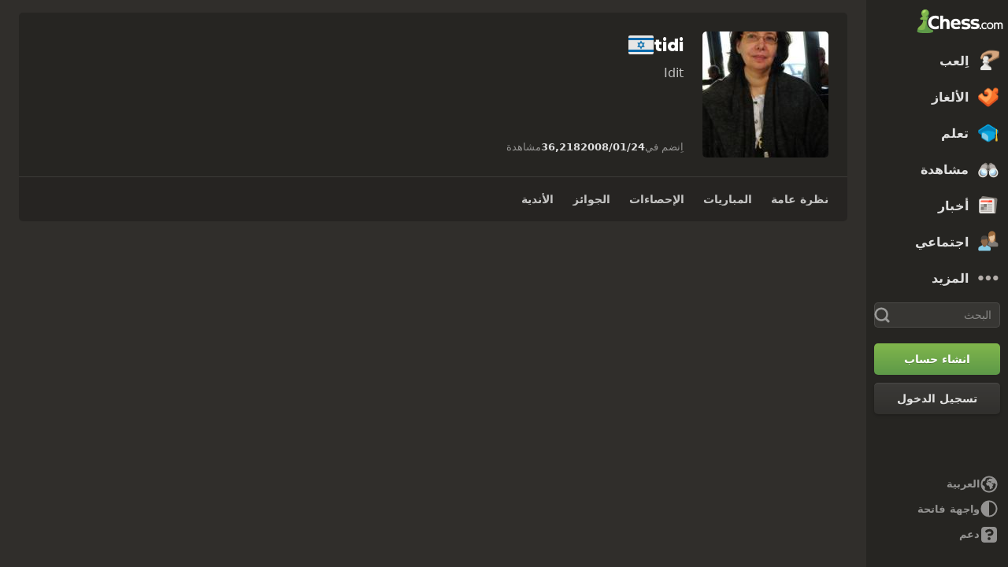

--- FILE ---
content_type: text/css
request_url: https://www.chess.com/bundles/app/css/main.client.2c597fd6.rtl.css
body_size: 12495
content:
html{box-sizing:border-box;font-size:62.5%}html.shiftless-scrollbar:not(.tox-fullscreen){scrollbar-gutter:stable}*,:after,:before{box-sizing:inherit}body{background-color:var(--color-bg-primary);color:var(--color-gray-800);font-family:var(--font-family-system);font-size:1.4rem;line-height:1.43;margin:0;padding:0;touch-action:manipulation}hr{background-color:var(--color-border-default);border:none;height:.1rem;margin-top:2rem}button,input,select,textarea{font-family:inherit}details summary{box-sizing:border-box;cursor:pointer}details summary::-webkit-details-marker{display:none!important}.img-responsive{display:block;margin:0 auto;max-height:100%;max-width:100%}.hide{display:none!important}@font-face{font-display:swap;font-family:Chess Sans;font-style:normal;font-weight:700;src:url(/bundles/web/fonts/chess-sans/chess-sans-700.3c2edc9b.woff2) format("woff2"),url(/bundles/web/fonts/chess-sans/chess-sans-700.945d0331.woff) format("woff")}@font-face{font-display:swap;font-family:Chess Sans;font-style:normal;font-weight:800;src:url(/bundles/web/fonts/chess-sans/chess-sans-800.9f4a2f62.woff2) format("woff2"),url(/bundles/web/fonts/chess-sans/chess-sans-800.68243068.woff) format("woff")}@font-face{font-display:block;font-family:Chess V3;font-weight:400;src:url(/bundles/web/fonts/chessglyph-v3/chessglyph-v3.3e78f81f.woff2) format("woff2"),url(/bundles/web/fonts/chessglyph-v3/chessglyph-v3.274864ae.woff) format("woff")}@font-face{font-display:swap;font-family:Montserrat;font-style:normal;font-weight:700;src:url(/bundles/web/fonts/montserrat-700.2213e098.woff2) format("woff2"),url(/bundles/web/fonts/montserrat-700.c0b94e18.woff) format("woff")}@font-face{font-display:swap;font-family:Montserrat;font-style:normal;font-weight:800;src:url(/bundles/web/fonts/montserrat-800.2d88ac8b.woff2) format("woff2"),url(/bundles/web/fonts/montserrat-800.5f0120af.woff) format("woff")}@media print{.comments-form,.layout-column-two,.navigation-footer-component,.navigation-header-component,.settings-informative-message,.settings-payment-account-settings-top,.social-share-component{display:none!important}.base-container{overflow:visible}.settings-layout-component{display:block!important}.settings-layout-component .layout-column-one{display:none!important}.settings-layout-component .layout-column-two{display:block!important}}.icon-font-chess.chess:before,.icon-font-chess.oddschess:before{content:"\0069"}.icon-font-chess.chess960:before{content:"\1F28"}.icon-font-chess.threecheck:before{content:"\00CB"}.icon-font-chess.kingofthehill:before{content:"\012A"}.icon-font-chess.losers:before{content:"\012B"}.icon-font-chess.crazyhouse:before{content:"\010E"}.icon-font-chess.bughouse:before{content:"\011A"}.icon-font-chess.solo-chess:before{content:"\1F06"}.icon-font-chess.liveChess960:before{content:"\00D1"}.icon-font-chess.tournament:before{content:"\004F"}.icon-font-chess.live-teammatch:before,.icon-font-chess.teammatch:before{content:"\03C4"}.icon-font-chess.vs-bot:before{content:"\1F70"}.icon-font-chess.four-ffa:before{content:"\1F69"}.icon-font-chess.variants:before{content:"\1F6A"}.icon-font-chess.horde:before{content:"\1F7C"}.icon-font-chess.chaturanga:before{content:"\1F7D"}.icon-font-chess.classical:before{content:"\1F8A"}.icon-font-chess.classroom:before{content:"\1F91"}.icon-font-chess.endgames:before{content:"\1F96"}.icon-font-chess.doubles-unpartner:before{content:"\1FA6"}.icon-font-chess.nav-horizontal:before{content:"\0052"}.icon-font-chess.nav-vertical:before{content:"\00E7"}.icon-font-chess.nav-expanded:before{content:"\03E1"}.icon-font-chess.nav-collapsed:before{content:"\03E0"}.icon-font-chess.collapse-down:before{content:"\1F29"}.icon-font-chess.nav-pawn:before{content:"\1F2A"}.icon-font-chess.bug:before{content:"\00F5"}.icon-font-chess.hourglass:before{content:"\03FA"}.icon-font-chess.camera:before{content:"\0048"}.icon-font-chess.camera-plus:before{content:"\03DF"}.icon-font-chess.globe:before{content:"\004D"}.icon-font-chess.order:before{content:"\004F"}.icon-font-chess.flag:before{content:"\0059"}.icon-font-chess.calendar:before{content:"\0061"}.icon-font-chess.three-day:before{content:"\1F90"}.icon-font-chess.daily-game:before{content:"\1F1A"}.icon-font-chess.chat:before{content:"\0063"}.icon-font-chess.chat-alt:before{content:"\007A"}.icon-font-chess.chat-x:before{content:"\2044"}.icon-font-chess.quickchat:before{content:"\1F93"}.icon-font-chess.chess-book:before{content:"\006F"}.icon-font-chess.filter:before{content:"\203A"}.icon-font-chess.sort:before{content:"\1F5D"}.icon-font-chess.lock:before{content:"\0064"}.icon-font-chess.inbox:before{content:"\0065"}.icon-font-chess.lightbulb:before{content:"\0067"}.icon-font-chess.nametag:before{content:"\0068"}.icon-font-chess.mail:before{content:"\0075"}.icon-font-chess.mail-alt:before{content:"\0079"}.icon-font-chess.mail-plus:before{content:"\006B"}.icon-font-chess.mail-exclaimation:before{content:"\03BB"}.icon-font-chess.book:before{content:"\006F"}.icon-font-chess.book-alt:before{content:"\00A4"}.icon-font-chess.book-open:before{content:"\00B4"}.icon-font-chess.files:before{content:"\03C3"}.icon-font-chess.popup:before{content:"\0070"}.icon-font-chess.depth:before{content:"\1F35"}.icon-font-chess.bell:before{content:"\0071"}.icon-font-chess.bell-off:before{content:"\1FB2"}.icon-font-chess.menu:before{content:"\0074"}.icon-font-chess.home:before{content:"\0077"}.icon-font-chess.home-alt:before{content:"\03DB"}.icon-font-chess.custom-home:before{content:"\1F3A"}.icon-font-chess.bullet:before{content:"\1F1D"}.icon-font-chess.chess-board-puzzle:before{content:"\1F15"}.icon-font-chess.chess-board-vision:before{content:"\0111"}.icon-font-chess.puzzle-rush:before{content:"\1EBA"}.icon-font-chess.fire:before{content:"\1F05"}.icon-font-chess.fire-alt:before{content:"\1F25"}.icon-font-chess.survival:before{content:"\1F10"}.icon-font-chess.smartphone:before{content:"\E902"}.icon-font-chess.computer:before{content:"\1F21"}.icon-font-chess.computer-search:before{content:"\03BE"}.icon-font-chess.comp-analysis:before{content:"\1F3B"}.icon-font-chess.comp-analysis-done:before{content:"\1F3C"}.icon-font-chess.max-analysis:before{content:"\1F64"}.icon-font-chess.comp-drills:before{content:"\1F3E"}.icon-font-chess.vscomp:before{content:"\1F4A"}.icon-font-chess.tag:before{content:"\00BD"}.icon-font-chess.toolbox:before{content:"\00BC"}.icon-font-chess.cake:before{content:"\00BE"}.icon-font-chess.asterisk:before{content:"\002A"}.icon-font-chess.trash:before{content:"\2022"}.icon-font-chess.download:before{content:"\0022"}.icon-font-chess.upgrade:before{content:"\2039"}.icon-font-chess.pushpin:before{content:"\00BB"}.icon-font-chess.key:before{content:"\00A2"}.icon-font-chess.page:before{content:"\00A3"}.icon-font-chess.page-alt:before{content:"\20AC"}.icon-font-chess.page-pencil:before{content:"\0078"}.icon-font-chess.news:before{content:"\0045"}.icon-font-chess.news-alt:before{content:"\1F13"}.icon-font-chess.equal:before{content:"\003D"}.icon-font-chess.stats:before{content:"\003B"}.icon-font-chess.stats-arrow-up:before{content:"\010D"}.icon-font-chess.stats-x:before{content:"\00F0"}.icon-font-chess.graphs:before{content:"\03C5"}.icon-font-chess.binoculars:before{content:"\2014"}.icon-font-chess.magnifying-glass:before{content:"\2013"}.icon-font-chess.magnifying-glass-done:before{content:"\1F49"}.icon-font-chess.present:before{content:"\00BE"}.icon-font-chess.enter:before{content:"\1F12"}.icon-font-chess.exit:before{content:"\00D7"}.icon-font-chess.draw:before{content:"\002B"}.icon-font-chess.cup:before{content:"\2021"}.icon-font-chess.leaguecup:before{content:"\1FA5"}.icon-font-chess.scales:before{content:"\0371"}.icon-font-chess.paper-pencil:before{content:"\03A3"}.icon-font-chess.todo-list:before{content:"\010F"}.icon-font-chess.trophy-plus:before{content:"\03A5"}.icon-font-chess.trophy-minus:before{content:"\03BA"}.icon-font-chess.trophy-podium:before{content:"\03B5"}.icon-font-chess.events:before{content:"\1F36"}.icon-font-chess.privacy:before{content:"\03B2"}.icon-font-chess.survey:before{content:"\03C1"}.icon-font-chess.arena:before{content:"\1F39"}.icon-font-chess.clubs:before{content:"\1F9B"}.icon-font-chess.club-arena:before{content:"\1F8C"}.icon-font-chess.battle:before{content:"\1F5F"}.icon-font-chess.tracked-content:before{content:"\00D5"}.icon-font-chess.pawn-tracked:before{content:"\1F23"}.icon-font-chess.queen-wreath:before{content:"\00F1"}.icon-font-chess.crosshair:before{content:"\0111"}.icon-font-chess.shield:before{content:"\014B"}.icon-font-chess.chip:before{content:"\00F6"}.icon-font-chess.chip-crossed:before{content:"\1F07"}.icon-font-chess.comp-challenge:before{content:"\1F37"}.icon-font-chess.smiley:before{content:"\03C2"}.icon-font-chess.smileyadd:before{content:"\1F44"}.icon-font-chess.troll:before{content:"\1F74"}.icon-font-chess.eye:before{content:"\0057"}.icon-font-chess.eye-off:before{content:"\1F40"}.icon-font-chess.select:before{content:"\03AD"}.icon-font-chess.store:before{content:"\1F43"}.icon-font-chess.question-mark:before{content:"\1F0E"}.icon-font-chess.inaccuracy:before{content:"\1F6F"}.icon-font-chess.cycle:before{content:"\1F34"}.icon-font-chess.gift:before{content:"\1F4D"}.icon-font-chess.perfect:before{content:"\1F4C"}.icon-font-chess.four-teams:before{content:"\1F59"}.icon-font-chess.four-custom:before{content:"\1F5B"}.icon-font-chess.percentile:before{content:"\1F2E"}.icon-font-chess.carousel:before{content:"\1F11"}.icon-font-chess.edit-time:before{content:"\03D9"}.icon-font-chess.add-time:before{content:"\1F6C"}.icon-font-chess.switches:before{content:"\1F75"}.icon-font-chess.torpedo:before{content:"\1F71"}.icon-font-chess.blindfold:before{content:"\1F73"}.icon-font-chess.camera-on:before{content:"\1F6D"}.icon-font-chess.camera-off:before{content:"\1F6E"}.icon-font-chess.cloud:before{content:"\1F6B"}.icon-font-chess.disconnected:before{content:"\1F8D"}.icon-font-chess.library:before{content:"\1F45"}.icon-font-chess.library-add:before{content:"\1F57"}.icon-font-chess.atomic:before{content:"\1F7B"}.icon-font-chess.bookmark:before{content:"\1F66"}.icon-font-chess.bookmark-add:before{content:"\1FA0"}.icon-font-chess.excellent:before{content:"\1F67"}.icon-font-chess.fork:before{content:"\1F8E"}.icon-font-chess.handshake:before{content:"\1F88"}.icon-font-chess.target:before{content:"\1F8F"}.icon-font-chess.target-off:before{content:"\1F87"}.icon-font-chess.official:before{content:"\1F89"}.icon-font-chess.verified:before{content:"\1F9D"}.icon-font-chess.location:before{content:"\1F86"}.icon-font-chess.practice:before{content:"\1F95"}.icon-font-chess.quality:before{content:"\1F9A"}.icon-font-chess.castling:before{content:"\1F99"}.icon-font-chess.pieces-all:before{content:"\1F98"}.icon-font-chess.phases:before{content:"\1F97"}.icon-font-chess.savedisk:before{content:"\1F9E"}.icon-font-chess.qrcode:before{content:"\1FA1"}.icon-font-chess.magout:before{content:"\1FA2"}.icon-font-chess.randomcolor:before{content:"\1FA3"}.icon-font-chess.duck:before{content:"\1F9F"}.icon-font-chess.undo:before{content:"\004C"}.icon-font-chess.link:before{content:"\0041"}.icon-font-chess.challenge-link:before{content:"\1F61"}.icon-font-chess.x:before{content:"\0042"}.icon-font-chess.reply:before{content:"\0043"}.icon-font-chess.checkmark:before{content:"\0047"}.icon-font-chess.correct:before{content:"\1F30"}.icon-font-chess.incorrect:before{content:"\1F3F"}.icon-font-chess.redo:before{content:"\1F22"}.icon-font-chess.plus:before{content:"\0056"}.icon-font-chess.eval:before{content:"\1F33"}.icon-font-chess.copy:before{content:"\1F24"}.icon-font-chess.list:before{content:"\0072"}.icon-font-chess.embed:before{content:"\221E"}.icon-font-chess.darklight:before{content:"\1F3D"}.icon-font-chess.image-plus:before{content:"\03B6"}.icon-font-chess.follow:before{content:"\011E"}.icon-font-chess.unfollow:before{content:"\0120"}.icon-font-chess.quote:before{content:"\00D6"}.icon-font-chess.web-view:before{content:"\0126"}.icon-font-chess.circle:before{content:"\0054"}.icon-font-chess.circle-dashboard:before{content:"\004E"}.icon-font-chess.circle-x:before{content:"\0051"}.icon-font-chess.circle-3-dots:before{content:"\038F"}.icon-font-chess.circle-gearwheel:before{content:"\00B7"}.icon-font-chess.circle-clock:before{content:"\0027"}.icon-font-chess.circle-clock-alt:before{content:"\00B0"}.icon-font-chess.circle-question:before{content:"\0028"}.icon-font-chess.circle-info:before{content:"\0029"}.icon-font-chess.circle-arrow:before{content:"\00F7"}.icon-font-chess.circle-block:before{content:"\222B"}.icon-font-chess.circle-stop:before{content:"\0026"}.icon-font-chess.circle-danger:before{content:"\2020"}.icon-font-chess.circle-checkmark:before{content:"\03C7"}.icon-font-chess.circle-compass:before{content:"\0121"}.icon-font-chess.donate:before{content:"\1F4B"}.icon-font-chess.more:before{content:"\1F2B"}.icon-font-chess.best:before{content:"\1F94"}.icon-font-chess.time-warning:before{content:"\1F8B"}.icon-font-chess.piechart:before{content:"\1FB1"}.icon-font-chess.success:before{content:"\E90E"}.icon-font-chess.square:before{content:"\1F04"}.icon-font-chess.square-reply:before{content:"\0058"}.icon-font-chess.square-pencil:before{content:"\005A"}.icon-font-chess.square-brush:before{content:"\006C"}.icon-font-chess.square-in:before{content:"\00A1"}.icon-font-chess.square-out:before{content:"\00BF"}.icon-font-chess.square-bottom-in:before{content:"\039E"}.icon-font-chess.square-x:before{content:"\00FC"}.icon-font-chess.square-plus:before{content:"\1F01"}.icon-font-chess.square-equal:before{content:"\1F03"}.icon-font-chess.square-checkmark:before{content:"\03BF"}.icon-font-chess.square-four:before{content:"\03F8"}.icon-font-chess.arc-sharp:before{content:"\1F50"}.icon-font-chess.arc-rough:before{content:"\1F51"}.icon-font-chess.arc-throwaway:before{content:"\1F52"}.icon-font-chess.arc-balanced:before{content:"\1F53"}.icon-font-chess.arc-wild:before{content:"\1F54"}.icon-font-chess.arc-sudden:before{content:"\1F55"}.icon-font-chess.arc-smooth:before{content:"\1F56"}.icon-font-chess.wld:before{content:"\1F63"}.icon-font-chess.square-minus:before{content:"\1F02"}.icon-font-chess.thumb-lrg:before{content:"\1F80"}.icon-font-chess.thumb-med:before{content:"\1F81"}.icon-font-chess.thumb-sml:before{content:"\1F82"}.icon-font-chess.thumb-alt:before{content:"\1F83"}.icon-font-chess.thumb-row:before{content:"\1F84"}.icon-font-chess.thumb-left:before{content:"\1F85"}.icon-font-chess.caret-up:before{content:"\007C"}.icon-font-chess.caret-down:before{content:"\003F"}.icon-font-chess.caret-left:before{content:"\002F"}.icon-font-chess.caret-right:before{content:"\005C"}.icon-font-chess.chevron-up:before{content:"\003E"}.icon-font-chess.chevron-down:before{content:"\003C"}.icon-font-chess.chevron-left:before{content:"\002C"}.icon-font-chess.chevron-right:before{content:"\2026"}.icon-font-chess.double-chevron-left:before{content:"\0021"}.icon-font-chess.double-chevron-right:before{content:"\03B1"}.icon-font-chess.chevron-previous:before{content:"\0023"}.icon-font-chess.chevron-next:before{content:"\0040"}.icon-font-chess.arrow-return:before{content:"\005F"}.icon-font-chess.arrow-up:before{content:"\007D"}.icon-font-chess.arrow-down:before{content:"\007B"}.icon-font-chess.arrow-left:before{content:"\005B"}.icon-font-chess.arrow-right:before{content:"\005D"}.icon-font-chess.round-arrow-return:before{content:"\03BC"}.icon-font-chess.bold-arrow-right:before{content:"\0386"}.icon-font-chess.arrow-cross:before{content:"\0110"}.icon-font-chess.pulse:before{content:"\1F60"}.icon-font-chess.user:before{content:"\0062"}.icon-font-chess.users:before{content:"\006D"}.icon-font-chess.users-alt:before{content:"\006E"}.icon-font-chess.user-info:before{content:"\0076"}.icon-font-chess.user-question:before{content:"\002D"}.icon-font-chess.user-search:before{content:"\0024"}.icon-font-chess.user-search-alt:before{content:"\014a"}.icon-font-chess.user-feed:before{content:"\0025"}.icon-font-chess.user-block:before{content:"\00A6"}.icon-font-chess.user-plus:before{content:"\00B6"}.icon-font-chess.users-plus:before{content:"\00FF"}.icon-font-chess.user-x:before{content:"\00A7"}.icon-font-chess.user-chain:before{content:"\0159"}.icon-font-chess.user-broken-chain:before{content:"\0158"}.icon-font-chess.user-shield:before{content:"\03DA"}.icon-font-chess.user-shield-plus:before{content:"\0373"}.icon-font-chess.profile-alt:before{content:"\1F9C"}.icon-font-chess.chess-board:before{content:"\0069"}.dark-mode .icon-font-chess.chess-board:before{content:"\2019"}.icon-font-chess.chess-board-search:before{content:"\0394"}.icon-font-chess.chess-board-search-alt:before{content:"\03A9"}.icon-font-chess.question:before{content:"\00A9"}.icon-font-chess.chess-board-plus:before{content:"\02C6"}.icon-font-chess.lessons:before{content:"\1F20"}.icon-font-chess.chess-board-circle:before{content:"\00AB"}.icon-font-chess.chess-board-gear:before{content:"\03F7"}.icon-font-chess.chess-crown:before{content:"\03FB"}.icon-font-chess.chess-crown-alt:before{content:"\1F26"}.icon-font-chess.crown-learning:before{content:"\1F32"}.icon-font-chess.chess-pawn:before{content:"\1F19"}.icon-font-chess.chess-pawn-left-half-rook:before{content:"\0112"}.icon-font-chess.chess-pawn-right-half-rook:before{content:"\0113"}.icon-font-chess.chess-pawn-rook:before{content:"\0073"}.icon-font-chess.chess-pawn-square:before{content:"\03B7"}.icon-font-chess.chess-move:before{content:"\1F18"}.icon-font-chess.chess-move-alt:before{content:"\006A"}.icon-font-chess.chess-board-folder:before{content:"\0398"}.icon-font-chess.chess-board-arrow-down:before{content:"\03CC"}.icon-font-chess.chess-board-arrow-up:before{content:"\03CF"}.icon-font-chess.chess-board-arrow-right:before{content:"\03CE"}.icon-font-chess.chess-board-arrow-left:before{content:"\03CD"}.icon-font-chess.chess-salad:before{content:"\1F0A"}.icon-font-chess.play-new:before{content:"\1F2C"}.icon-font-chess.play-alt:before{content:"\1F2D"}.icon-font-chess.lesson:before{content:"\1F14"}.icon-font-chess.lesson-student:before{content:"\E91A"}.icon-font-chess.no-castling:before{content:"\1F78"}.icon-font-chess.fog-of-war:before{content:"\1F79"}.icon-font-chess.sideways-pawns:before{content:"\1F77"}.icon-font-chess.capture-anything:before{content:"\1F76"}.icon-font-chess.board-arrow:before{content:"\1F62"}.icon-font-chess.checkbox:before{content:"\03A8"}.icon-font-chess.checkbox-plus:before{content:"\03A6"}.icon-font-chess.printer:before{content:"\00E5"}.icon-font-chess.play:before{content:"\004A"}.icon-font-chess.pause:before{content:"\004B"}.icon-font-chess.sound-off:before{content:"\0050"}.icon-font-chess.sound-on:before{content:"\0055"}.icon-font-chess.repeat:before{content:"\0066"}.icon-font-chess.shuffle:before{content:"\0049"}.icon-font-chess.resize:before{content:"\03C0"}.icon-font-chess.rss:before{content:"\1F31"}.icon-font-chess.favorites:before{content:"\03AE"}.icon-font-chess.facebook:before{content:"\0053"}.icon-font-chess.twitter:before{content:"\0046"}.icon-font-chess.linkedin:before{content:"\00C5"}.icon-font-chess.tumblr:before{content:"\00EB"}.icon-font-chess.mix:before{content:"\00DF"}.icon-font-chess.reddit:before{content:"\00B1"}.icon-font-chess.google:before{content:"\1F08"}.icon-font-chess.instagram:before{content:"\1F00"}.icon-font-chess.wikipedia:before{content:"\1F38"}.icon-font-chess.youtube:before{content:"\0060"}.icon-font-chess.share:before{content:"\00A5"}.icon-font-chess.twitch:before{content:"\0393"}.icon-font-chess.discord:before{content:"\1F48"}.icon-font-chess.fide:before{content:"\1F41"}.icon-font-chess.android:before{content:"\00FE"}.icon-font-chess.apple:before{content:"\25CA"}.icon-font-chess.win-phone:before{content:"\03A0"}.icon-font-chess.thumbs-down:before{content:"\2265"}.icon-font-chess.thumbs-up:before{content:"\2264"}.icon-font-chess.card:before{content:"\03DC"}.icon-font-chess.paypal:before{content:"\0377"}.icon-font-chess.heart:before{content:"\1F2F"}.icon-font-chess.vk:before{content:"\1F72"}.icon-font-chess.tiktok:before{content:"\1FB0"}.icon-font-chess.chessable:before{content:"\1FA8"}.icon-font-chess.chessable-rook:before{content:"\1FA7"}.icon-font-chess.x-twitter:before{content:"\E90D"}.icon-font-chess.membership-diamond:before{content:"\0370"}.icon-font-chess.membership-platinum:before{content:"\0376"}.icon-font-chess.membership-mod:before,.icon-font-chess.membership-staff:before{content:"\0372"}.icon-font-chess.membership-gold:before{content:"\03AE"}.icon-font-chess.circle-hollow:before{content:"\03BD"}.icon-font-chess.binoculars-crossed:before{content:"\00DE"}.icon-font-chess.border-resize:before{content:"\03AC"}.icon-font-chess.maximize:before{content:"\03DD"}.icon-font-chess.minimize:before{content:"\03D8"}.icon-font-chess.live:before{content:"\1F1B"}.icon-font-chess.live960:before{content:"\00D1"}.icon-font-chess.livematch:before{content:"\1F65"}.icon-font-chess.live-bullet:before{content:"\1F1D"}.icon-font-chess.live-standard:before{content:"\1F1C"}.icon-font-chess.signal:before{content:"\03AF"}.icon-font-chess.proleague:before{content:"\014B"}.icon-font-chess.streamer:before{content:"\1F23"}.icon-font-chess.bishop-white:before{content:"\00C4"}.icon-font-chess.bishop-black:before{content:"\0102"}.icon-font-chess.knight-white:before{content:"\0116"}.icon-font-chess.knight-black:before{content:"\00C7"}.icon-font-chess.rook-white:before{content:"\013B"}.icon-font-chess.rook-black:before{content:"\013D"}.icon-font-chess.king-white:before{content:"\0104"}.icon-font-chess.king-black:before{content:"\0100"}.icon-font-chess.queen-white:before{content:"\0136"}.icon-font-chess.queen-black:before{content:"\012E"}.icon-font-chess.pawn-white:before{content:"\0122"}.icon-font-chess.pawn-black:before{content:"\0118"}.icon-font-chess.shared-analysis:before{content:"\1F68"}.icon-font-chess.boardexpand:before{content:"\1FA4"}.dark-mode .icon-font-chess.bishop-white:before{content:"\0102"}.dark-mode .icon-font-chess.bishop-black:before{content:"\00C4"}.dark-mode .icon-font-chess.knight-white:before{content:"\00C7"}.dark-mode .icon-font-chess.knight-black:before{content:"\0116"}.dark-mode .icon-font-chess.rook-white:before{content:"\013D"}.dark-mode .icon-font-chess.rook-black:before{content:"\013B"}.dark-mode .icon-font-chess.king-white:before{content:"\0100"}.dark-mode .icon-font-chess.king-black:before{content:"\0104"}.dark-mode .icon-font-chess.queen-white:before{content:"\012E"}.dark-mode .icon-font-chess.queen-black:before{content:"\0136"}.dark-mode .icon-font-chess.pawn-white:before{content:"\0118"}.dark-mode .icon-font-chess.pawn-black:before{content:"\0122"}.icon-font-chess.bishop-stroke:before{content:"\e901"}.icon-font-chess.bishop-fill:before{content:"\e900"}.icon-font-chess.knight-stroke:before{content:"\e906"}.icon-font-chess.knight-fill:before{content:"\e905"}.icon-font-chess.rook-stroke:before{content:"\e90c"}.icon-font-chess.rook-fill:before{content:"\e90b"}.icon-font-chess.king-stroke:before{content:"\e904"}.icon-font-chess.king-fill:before{content:"\e903"}.icon-font-chess.queen-stroke:before{content:"\e90a"}.icon-font-chess.queen-fill:before{content:"\e909"}.icon-font-chess.pawn-stroke:before{content:"\e908"}.icon-font-chess.pawn-fill:before{content:"\e907"}.icon-font-chess.zero:before{content:"\0030"}.icon-font-chess.one:before{content:"\0031"}.icon-font-chess.two:before{content:"\0032"}.icon-font-chess.three:before{content:"\0033"}.icon-font-chess.four:before{content:"\0034"}.icon-font-chess.five:before{content:"\0035"}.icon-font-chess.six:before{content:"\0036"}.icon-font-chess.seven:before{content:"\0037"}.icon-font-chess.eight:before{content:"\0038"}.icon-font-chess.nine:before{content:"\0039"}.icon-font-chess.colon:before{content:"\003A"}.icon-font-chess.period:before{content:"\002E"}.icon-font-chess.matetag:before{content:"\1F92"}html[dir=rtl] .icon-font-chess.upgrade:before{content:"\203A"}html[dir=rtl] .icon-font-chess.filter:before{content:"\2039"}html[dir=rtl] .icon-font-chess.nav-expanded:before{content:"\03E0"}html[dir=rtl] .icon-font-chess.nav-collapsed:before{content:"\03E1"}html[dir=rtl] .icon-font-chess.arrow-up:before{content:"\007B"}html[dir=rtl] .icon-font-chess.arrow-down:before{content:"\007D"}html[dir=rtl] .icon-font-chess.chevron-up:before{content:"\003C"}html[dir=rtl] .icon-font-chess.chevron-down:before{content:"\003E"}html[dir=rtl] .icon-font-chess.thumbs-down:before{content:"\2264"}html[dir=rtl] .icon-font-chess.thumbs-up:before{content:"\2265"}html[dir=rtl] .icon-font-chess.chevron-left:before{content:"\2026"}html[dir=rtl] .icon-font-chess.chevron-right:before{content:"\002C"}html[dir=rtl] .icon-font-chess.circle-question:before{content:"\0029"}html[dir=rtl] .icon-font-chess.circle-info:before{content:"\0028"}html[dir=rtl] .icon-font-chess.caret-left:before{content:"\005C"}html[dir=rtl] .icon-font-chess.caret-right:before{content:"\002F"}html[dir=rtl] .icon-font-chess.double-chevron-left:before{content:"\03B1"}html[dir=rtl] .icon-font-chess.double-chevron-right:before{content:"\0021"}html[dir=rtl] .icon-font-chess.chess-board-circle:before{content:"\00BB"}html[dir=rtl] .icon-font-chess.pushpin:before{content:"\00AB"}.icon-font-chess.daily:before{content:"\1F1A"}.icon-font-chess.circle-timer:before,.icon-font-chess.rapid:before{content:"\1F1B"}.icon-font-chess.standard:before{content:"\0069"}.icon-font-chess.blitz:before,.icon-font-chess.lightning:before{content:"\1F1C"}.icon-font-chess.crossed-swords:before{content:"\03C4"}.icon-font-chess{display:inline-block;font-family:var(--font-family-icons);-moz-osx-font-smoothing:grayscale;-webkit-font-smoothing:antialiased;font-weight:400;line-height:1;text-align:center;text-transform:none}.icon-colored{color:var(--color-icon-bolder)}.icon-colored.battle{color:var(--color-icon-puzzlebattle)}.icon-colored.membership-diamond{color:var(--color-icon-premium)}.icon-colored.blitz,.icon-colored.live-standard{color:var(--color-icon-blitz)}.icon-colored.bughouse{color:var(--color-icon-bughouse)}.icon-colored.bullet{color:var(--color-icon-bullet)}.icon-colored.chess-board-puzzle{color:var(--color-icon-puzzles)}.icon-colored.puzzle-rush{color:var(--color-icon-puzzlerush)}.icon-colored.chess960{color:var(--color-icon-daily960)}.icon-colored.crazyhouse{color:var(--color-icon-crazyhouse)}.icon-colored.daily,.icon-colored.daily-game{color:var(--color-icon-daily)}.icon-colored.book-alt{color:var(--color-classification-book)}.icon-colored.kingofthehill{color:var(--color-icon-kinghill)}.icon-colored.lessons{color:var(--color-icon-lessons)}.icon-colored.live960{color:var(--color-icon-live960)}.icon-colored.live,.icon-colored.rapid{color:var(--color-icon-rapid)}.icon-colored.threecheck{color:var(--color-icon-3check)}.icon-colored.checkbox{color:var(--color-icon-votechess)}.icon-colored.livematch{color:var(--color-icon-livematch)}.icon-colored.order{color:var(--color-icon-tournaments)}.icon-colored.teammatch{color:var(--color-icon-match)}.icon-colored.lightbulb{color:var(--color-icon-insights)}.icon-colored.vs-bot{color:var(--color-icon-vscomputer)}.glyph-colored{color:var(--color-icon-bolder)}.glyph-colored [data-glyph=game-type-puzzle-battle]{color:var(--color-icon-puzzlebattle)}.glyph-colored [data-glyph=membership-tier-diamond]{color:var(--color-icon-premium)}.glyph-colored [data-glyph=game-time-blitz]{color:var(--color-icon-blitz)}.glyph-colored [data-glyph=game-type-bughouse]{color:var(--color-icon-bughouse)}.glyph-colored [data-glyph=game-time-bullet]{color:var(--color-icon-bullet)}.glyph-colored [data-glyph=game-time-hyper]{color:var(--color-icon-hyper)}.glyph-colored [data-glyph=game-type-puzzle]{color:var(--color-icon-puzzles)}.glyph-colored [data-glyph=game-type-puzzle-rush]{color:var(--color-icon-puzzlerush)}.glyph-colored [data-glyph=game-type-960-daily]{color:var(--color-icon-daily960)}.glyph-colored [data-glyph=game-type-crazyhouse]{color:var(--color-icon-crazyhouse)}.glyph-colored [data-glyph=game-time-daily]{color:var(--color-icon-daily)}.glyph-colored [data-glyph=document-book-stack]{color:var(--color-classification-book)}.glyph-colored [data-glyph=game-type-hill]{color:var(--color-icon-kinghill)}.glyph-colored [data-glyph=game-lesson]{color:var(--color-icon-lessons)}.glyph-colored [data-glyph=game-lesson-top]{color:var(--color-icon-coach)}.glyph-colored [data-glyph=game-type-960-live]{color:var(--color-icon-live960)}.glyph-colored [data-glyph=game-time-rapid]{color:var(--color-icon-rapid)}.glyph-colored [data-glyph=game-type-three-check]{color:var(--color-icon-3check)}.glyph-colored [data-glyph=square-open-checked]{color:var(--color-icon-votechess)}.glyph-colored [data-glyph=game-swords-ring]{color:var(--color-icon-livematch)}.glyph-colored [data-glyph=trophy-medal-2]{color:var(--color-icon-tournaments)}.glyph-colored [data-glyph=game-swords]{color:var(--color-icon-match)}.glyph-colored [data-glyph=device-bulb-glow]{color:var(--color-icon-insights)}.glyph-colored [data-glyph=game-type-computer]{color:var(--color-icon-vscomputer)}.glyph-colored [data-glyph=utility-toggles]{color:var(--color-icon-customposition)}.glyph-colored [data-glyph=game-type-fourplayer]{color:var(--color-icon-4player)}.glyph-colored [data-glyph=game-type-variants]{color:var(--color-icon-variants)}.glyph-colored [data-glyph=game-type-classroom]{color:var(--color-icon-classroom)}.flair-link{display:inline-flex}.flair-link:not([href]) span{cursor:default}body.safe-mode .avatar-component,body.safe-mode .cc-avatar-img,body.safe-mode .notification-toaster-avatar,body.safe-mode .post-view-meta-avatar img,body.safe-mode .suggested-users-avatar img,body.safe-mode .toaster .avatar,body.safe-mode .user-avatar-image{background:url(/bundles/web/images/user-image.007dad08.svg) 100% 0 no-repeat;box-sizing:border-box;overflow:hidden;padding-right:100%}:root{--font-family-system:-apple-system,BlinkMacSystemFont,"Segoe UI",system-ui,Helvetica,Arial,sans-serif;--font-family-heading:"Chess Sans",sans-serif;--font-family-icons:"Chess V3";--color-green-25:#f6ffe3;--color-green-50:#f3ffcf;--color-green-75:#ebffbd;--color-green-100:#d8fa9d;--color-green-200:#b2e068;--color-green-300:#81b64c;--color-green-400:#5d9948;--color-green-500:#45753c;--color-green-600:#305730;--color-green-700:#204227;--color-aqua-25:#eafffa;--color-aqua-50:#ddfff5;--color-aqua-75:#ccffec;--color-aqua-100:#adfbd8;--color-aqua-200:#62f6ca;--color-aqua-300:#26c2a3;--color-aqua-400:#109888;--color-aqua-500:#10777c;--color-aqua-600:#09505f;--color-aqua-700:#073745;--color-blue-25:#cef5ff;--color-blue-50:#b2f0ff;--color-blue-75:#83defc;--color-blue-100:#4dc3ea;--color-blue-200:#009fd9;--color-blue-300:#008cd1;--color-blue-400:#0069ab;--color-blue-500:#0b548c;--color-blue-600:#083a66;--color-blue-700:#072a4f;--color-slate-25:#faffff;--color-slate-50:#f2fcff;--color-slate-75:#e5f6ff;--color-slate-100:#d0e6fb;--color-slate-200:#aed0f0;--color-slate-300:#749bbf;--color-slate-400:#486688;--color-slate-500:#324660;--color-slate-600:#263242;--color-slate-700:#1e2533;--color-purple-25:#f6edff;--color-purple-50:#e8dbff;--color-purple-75:#d5c6ff;--color-purple-100:#c9acff;--color-purple-200:#9881f2;--color-purple-300:#7a66f4;--color-purple-400:#5e53d9;--color-purple-500:#303d8a;--color-purple-600:#212e5d;--color-purple-700:#152243;--color-fuchsia-25:#ffd4d4;--color-fuchsia-50:#ffb5b9;--color-fuchsia-75:#ff949d;--color-fuchsia-100:#ff788a;--color-fuchsia-200:#fa466a;--color-fuchsia-300:#ed2456;--color-fuchsia-400:#c4144f;--color-fuchsia-500:#940c45;--color-fuchsia-600:#610734;--color-fuchsia-700:#49052d;--color-red-25:#ffe0ca;--color-red-50:#ffcbb2;--color-red-75:#ffb196;--color-red-100:#ff8a75;--color-red-200:#ff6352;--color-red-300:#fa412d;--color-red-400:#e02828;--color-red-500:#ad1f24;--color-red-600:#881822;--color-red-700:#631018;--color-orange-25:#fffbda;--color-orange-50:#fff3c2;--color-orange-75:#ffe5a8;--color-orange-100:#ffd591;--color-orange-200:#ffa459;--color-orange-300:#fa742c;--color-orange-400:#dc501d;--color-orange-500:#a93616;--color-orange-600:#7a1a0b;--color-orange-700:#610808;--color-gold-25:#ffffc7;--color-gold-50:#fff599;--color-gold-75:#fce26a;--color-gold-100:#fad541;--color-gold-200:#f7c631;--color-gold-300:#e3aa24;--color-gold-400:#cf8d1b;--color-gold-500:#b27314;--color-gold-600:#99580e;--color-gold-700:#7a4414;--color-brown-25:#fffef5;--color-brown-50:#fbf7ec;--color-brown-75:#fbf3d8;--color-brown-100:#fbebc1;--color-brown-200:#f9d983;--color-brown-300:#e2b664;--color-brown-400:#ca9350;--color-brown-500:#9d6c3e;--color-brown-600:#6a4632;--color-brown-700:#543426;--color-skin-25:#fffce8;--color-skin-50:#fff3d4;--color-skin-75:#fbe7c4;--color-skin-100:#fadaae;--color-skin-200:#e3c29c;--color-skin-300:#d5a47d;--color-skin-400:#8d694b;--color-skin-500:#6b4d3a;--color-skin-600:#543f34;--color-skin-700:#4a352e;--color-neutrals-white:#fff;--color-neutrals-black:#000;--color-gray-75:#f8f8f8;--color-gray-100:#f1f1f1;--color-gray-200:#e7e6e5;--color-gray-300:#dad8d6;--color-gray-400:#bebdb9;--color-gray-500:#8b8987;--color-gray-600:#666564;--color-gray-700:#4b4847;--color-gray-800:#312e2b;--color-gray-900:#262421;--color-transparent-white-2:hsla(0,0%,100%,.02);--color-transparent-white-5:hsla(0,0%,100%,.05);--color-transparent-white-8:hsla(0,0%,100%,.08);--color-transparent-white-10:hsla(0,0%,100%,.1);--color-transparent-white-14:hsla(0,0%,100%,.14);--color-transparent-white-25:hsla(0,0%,100%,.25);--color-transparent-white-40:hsla(0,0%,100%,.4);--color-transparent-white-50:hsla(0,0%,100%,.5);--color-transparent-white-65:hsla(0,0%,100%,.65);--color-transparent-white-72:hsla(0,0%,100%,.72);--color-transparent-white-85:hsla(0,0%,100%,.85);--color-transparent-white-95:hsla(0,0%,100%,.95);--color-transparent-black-2:rgba(0,0,0,.02);--color-transparent-black-5:rgba(0,0,0,.05);--color-transparent-black-10:rgba(0,0,0,.1);--color-transparent-black-14:rgba(0,0,0,.14);--color-transparent-black-18:rgba(0,0,0,.18);--color-transparent-black-20:rgba(0,0,0,.2);--color-transparent-black-30:rgba(0,0,0,.3);--color-transparent-black-50:rgba(0,0,0,.5);--color-transparent-black-65:rgba(0,0,0,.65);--color-transparent-black-77:rgba(0,0,0,.77);--color-streak-high:var(--color-red-300);--color-streak-medium:var(--color-orange-300);--color-streak-low:var(--color-orange-200);--color-streak-lowest:var(--color-gold-100);--color-streak-pause:var(--color-slate-300);--color-streak-learn-low:var(--color-blue-100);--color-streak-learn-medium:var(--color-blue-200);--color-streak-learn-high:var(--color-blue-400);--color-streak-play-low:var(--color-green-200);--color-streak-play-medium:var(--color-green-300);--color-streak-play-high:var(--color-green-400);--color-streak-puzzles-low:var(--color-gold-100);--color-streak-puzzles-medium:var(--color-orange-200);--color-streak-puzzles-high:var(--color-orange-300)}.dark-mode{--color-streak-learn-low:var(--color-blue-25);--color-streak-learn-medium:var(--color-blue-75);--color-streak-learn-high:var(--color-blue-200);--color-streak-play-low:var(--color-green-75);--color-streak-play-medium:var(--color-green-200);--color-streak-play-high:var(--color-green-300)}.light-mode,:root{--color-classification-brilliant:var(--color-aqua-400);--color-classification-great:var(--color-slate-400);--color-classification-best:var(--color-green-400);--color-classification-excellent:var(--color-green-400);--color-classification-good:#95b776;--color-classification-book:var(--color-skin-400);--color-classification-inaccuracy:var(--color-gold-300);--color-classification-mistake:#dd7c2c;--color-classification-miss:#ff7769;--color-classification-blunder:var(--color-red-400);--color-classification-forced:var(--color-green-400)}.dark-mode{--color-classification-brilliant:var(--color-aqua-300);--color-classification-great:var(--color-slate-300);--color-classification-best:var(--color-green-300);--color-classification-excellent:var(--color-green-300);--color-classification-book:var(--color-skin-300);--color-classification-inaccuracy:var(--color-gold-200);--color-classification-mistake:var(--color-orange-200);--color-classification-miss:#ff7769;--color-classification-blunder:var(--color-red-300);--color-classification-forced:var(--color-green-300)}.light-mode,:root{--color-icon-bullet:var(--color-gold-400);--color-icon-blitz:var(--color-gold-200);--color-icon-rapid:var(--color-green-400);--color-icon-crazyhouse:var(--color-blue-300);--color-icon-daily:var(--color-gold-200);--color-icon-insights:var(--color-gold-200);--color-icon-live960:var(--color-orange-300);--color-icon-hyper:var(--color-orange-300);--color-icon-daily960:var(--color-orange-400);--color-icon-puzzlerush:var(--color-orange-200);--color-icon-premium:var(--color-blue-300);--color-icon-3check:var(--color-aqua-400);--color-icon-bughouse:var(--color-green-400);--color-icon-kinghill:var(--color-brown-400);--color-icon-vscomputer:var(--color-slate-300);--color-icon-puzzles:var(--color-orange-300);--color-icon-tournaments:var(--color-gold-300);--color-icon-lessons:var(--color-blue-300);--color-icon-coach:var(--color-blue-300);--color-icon-votechess:var(--color-green-400);--color-icon-puzzlebattle:var(--color-green-400);--color-icon-match:var(--color-gray-500);--color-icon-livematch:var(--color-gray-500);--color-icon-standard:var(--color-gray-700);--color-icon-4player:var(--color-gold-300);--color-icon-variants:var(--color-green-400);--color-icon-customposition:var(--color-slate-300);--color-icon-classroom:var(--color-green-400)}.dark-mode{--color-icon-bullet:var(--color-gold-300);--color-icon-blitz:var(--color-gold-100);--color-icon-rapid:var(--color-green-300);--color-icon-crazyhouse:var(--color-blue-300);--color-icon-daily:var(--color-gold-200);--color-icon-insights:var(--color-gold-100);--color-icon-live960:var(--color-orange-300);--color-icon-hyper:var(--color-orange-300);--color-icon-daily960:var(--color-orange-400);--color-icon-puzzlerush:var(--color-orange-200);--color-icon-premium:var(--color-blue-200);--color-icon-3check:var(--color-aqua-300);--color-icon-bughouse:var(--color-green-400);--color-icon-kinghill:var(--color-brown-500);--color-icon-vscomputer:var(--color-slate-300);--color-icon-puzzles:var(--color-orange-300);--color-icon-tournaments:var(--color-gold-200);--color-icon-lessons:var(--color-blue-200);--color-icon-coach:var(--color-blue-200);--color-icon-votechess:var(--color-green-300);--color-icon-puzzlebattle:var(--color-green-300);--color-icon-match:var(--color-transparent-white-50);--color-icon-livematch:var(--color-transparent-white-50);--color-icon-standard:var(--color-transparent-white-85);--color-icon-4player:var(--color-gold-100);--color-icon-variants:var(--color-green-300);--color-icon-customposition:var(--color-slate-300);--color-icon-classroom:var(--color-green-300)}:root{--color-bg-chesstitle:#7c2929}.light-mode,:root{--color-leagues-wood:var(--color-brown-500);--color-leagues-stone:var(--color-gray-500);--color-leagues-bronze:var(--color-gold-500);--color-leagues-silver:var(--color-slate-400);--color-leagues-crystal:var(--color-blue-200);--color-leagues-emerald:var(--color-green-400);--color-leagues-amethyst:var(--color-purple-400);--color-leagues-elite:var(--color-red-400);--color-leagues-champion:var(--color-gold-400);--color-leagues-legend:var(--color-gray-700)}.dark-mode{--color-leagues-wood:var(--color-brown-400);--color-leagues-stone:var(--color-gray-400);--color-leagues-bronze:var(--color-gold-400);--color-leagues-silver:var(--color-slate-100);--color-leagues-crystal:var(--color-blue-75);--color-leagues-emerald:var(--color-green-300);--color-leagues-amethyst:var(--color-purple-200);--color-leagues-elite:var(--color-red-200);--color-leagues-champion:var(--color-gold-200);--color-leagues-legend:var(--color-gray-75)}.light-mode,:root{--color-tier-wood:var(--color-brown-500);--color-tier-stone:var(--color-gray-500);--color-tier-bronze:var(--color-gold-500);--color-tier-silver:var(--color-slate-300);--color-tier-crystal:var(--color-blue-200);--color-tier-emerald:var(--color-green-400);--color-tier-amethyst:var(--color-purple-300);--color-tier-elite:var(--color-red-300);--color-tier-champion:var(--color-gold-400);--color-tier-legend:var(--color-gray-700)}.dark-mode{--color-tier-wood:var(--color-brown-400);--color-tier-stone:var(--color-gray-400);--color-tier-bronze:var(--color-gold-400);--color-tier-silver:var(--color-slate-200);--color-tier-crystal:var(--color-blue-200);--color-tier-emerald:var(--color-green-300);--color-tier-amethyst:var(--color-purple-300);--color-tier-elite:var(--color-red-200);--color-tier-champion:var(--color-gold-200);--color-tier-legend:var(--color-gray-75)}.light-mode,:root{--color-icon-win:var(--color-green-400);--color-text-win:var(--color-green-400);--color-bg-win:var(--color-green-300);--color-border-win:var(--color-green-300);--color-icon-draw:var(--color-gray-500);--color-text-draw:var(--color-gray-600);--color-bg-draw:var(--color-gray-600);--color-border-draw:var(--color-gray-300);--color-icon-loss:var(--color-red-400);--color-text-loss:var(--color-red-400);--color-bg-loss:var(--color-red-400);--color-border-loss:var(--color-red-400)}.dark-mode{--color-icon-win:var(--color-green-300);--color-text-win:var(--color-green-300);--color-icon-draw:var(--color-transparent-white-50);--color-text-draw:var(--color-transparent-white-72);--color-bg-draw:var(--color-transparent-white-72);--color-border-draw:var(--color-transparent-white-10);--color-icon-loss:var(--color-red-300);--color-text-loss:var(--color-red-300);--color-border-loss:var(--color-red-300)}.light-mode,:root{--color-icon-success:var(--color-green-400);--color-text-success:var(--color-green-400);--color-bg-success:var(--color-green-300);--color-border-success:var(--color-green-300);--color-icon-danger:var(--color-red-400);--color-text-danger:var(--color-red-400);--color-bg-danger:var(--color-red-300);--color-border-danger:var(--color-red-400);--color-icon-warning:var(--color-gold-300);--color-text-warning:var(--color-gold-300);--color-bg-warning:var(--color-gold-300);--color-border-warning:var(--color-gold-300);--color-icon-info:var(--color-blue-300);--color-icon-info-hovered:var(--color-blue-400);--color-text-info:var(--color-blue-400);--color-bg-info:var(--color-blue-300);--color-border-info:var(--color-blue-300)}.dark-mode{--color-icon-success:var(--color-green-300);--color-text-success:var(--color-green-300);--color-icon-danger:var(--color-red-300);--color-text-danger:var(--color-red-300);--color-border-danger:var(--color-red-300);--color-icon-info-hovered:var(--color-blue-200);--color-text-info:var(--color-blue-200)}.light-mode,:root{--color-icon-gold:var(--color-gold-200);--color-bg-gold:var(--color-gold-100);--color-icon-silver:var(--color-gray-400);--color-bg-silver:var(--color-gray-200);--color-icon-bronze:var(--color-skin-300);--color-bg-bronze:var(--color-skin-200)}.dark-mode{--color-bg-gold:var(--color-gold-200);--color-bg-silver:var(--color-gray-400);--color-bg-bronze:var(--color-skin-300)}.light-mode,:root{--color-bg-surface:var(--color-gray-100);--color-bg-primary:var(--color-gray-800);--color-bg-secondary:var(--color-neutrals-white);--color-bg-tertiary:var(--color-gray-100);--color-bg-quaternary:var(--color-gray-300);--color-bg-opaque:var(--color-neutrals-white);--color-bg-opaque-lighter:var(--color-neutrals-white);--color-bg-subtle:var(--color-gray-300);--color-bg-subtle-hovered:var(--color-gray-100);--color-bg-subtler:var(--color-gray-100);--color-bg-subtlest:var(--color-gray-75);--color-bg-input:var(--color-neutrals-white);--color-bg-streaming:var(--color-purple-400);--color-bg-overlay:var(--color-transparent-black-77);--color-bg-overlay-subtle:var(--color-transparent-black-50);--color-bg-overlay-board:color-mix(in srgb,var(--color-gray-200) 65%,transparent);--color-bg-secondary-alt:var(--color-gray-100);--color-bg-selected:var(--color-gray-500);--color-bg-panel:color-mix(in srgb,var(--color-neutrals-white) 75%,transparent);--color-bg-container-dark:var(--color-gray-800);--color-bg-neutral:var(--color-gray-600);--color-bg-item-hovered:var(--color-slate-50);--color-bg-item-highlighted:rgba(0,140,209,.15);--color-bg-gradient-modal:linear-gradient(180deg,var(--color-gray-100),var(--color-neutrals-white))}.dark-mode{--color-bg-surface:var(--color-gray-800);--color-bg-secondary:var(--color-transparent-black-20);--color-bg-tertiary:var(--color-transparent-black-14);--color-bg-quaternary:var(--color-transparent-black-18);--color-bg-opaque:var(--color-gray-900);--color-bg-opaque-lighter:var(--color-gray-800);--color-bg-subtle:var(--color-transparent-white-10);--color-bg-subtle-hovered:var(--color-transparent-white-14);--color-bg-subtler:var(--color-transparent-white-5);--color-bg-subtlest:var(--color-transparent-white-2);--color-bg-input:var(--color-transparent-white-8);--color-bg-overlay-board:color-mix(in srgb,var(--color-gray-800) 65%,transparent);--color-bg-secondary-alt:var(--color-transparent-black-20);--color-bg-selected:var(--color-transparent-white-40);--color-bg-panel:color-mix(in srgb,var(--color-gray-900) 75%,transparent);--color-bg-container-dark:var(--color-transparent-black-20);--color-bg-neutral:var(--color-transparent-white-72);--color-bg-item-hovered:var(--color-transparent-black-20);--color-bg-item-highlighted:rgba(0,140,209,.15);--color-bg-gradient-modal:linear-gradient(180deg,var(--color-gray-800) 0%,color-mix(in oklab,transparent,var(--color-neutrals-black) 8%) 100%)}.light-mode,:root{--color-text-boldest:var(--color-gray-800);--color-text-bolder:var(--color-gray-700);--color-text-default:var(--color-gray-600);--color-text-default-hovered:var(--color-gray-700);--color-text-subtle:var(--color-gray-500);--color-text-placeholder:var(--color-gray-400);--color-text-inverse:var(--color-neutrals-white);--color-text-link:var(--color-blue-400);--color-text-link-hovered:var(--color-blue-300);--color-text-brand:var(--color-green-400)}.dark-mode{--color-text-boldest:var(--color-neutrals-white);--color-text-bolder:var(--color-transparent-white-85);--color-text-default:var(--color-transparent-white-72);--color-text-default-hovered:var(--color-transparent-white-85);--color-text-subtle:var(--color-transparent-white-50);--color-text-placeholder:var(--color-transparent-white-40);--color-text-inverse:var(--color-gray-800);--color-text-link:var(--color-blue-200);--color-text-link-hovered:var(--color-blue-100);--color-text-brand:var(--color-green-300)}.light-mode,:root{--color-icon-boldest:var(--color-gray-700);--color-icon-bolder:var(--color-gray-600);--color-icon-default:var(--color-gray-500);--color-icon-default-hovered:var(--color-gray-600);--color-icon-subtle:var(--color-gray-400);--color-icon-inverse:var(--color-neutrals-white)}.dark-mode{--color-icon-boldest:var(--color-transparent-white-85);--color-icon-bolder:var(--color-transparent-white-72);--color-icon-default:var(--color-transparent-white-50);--color-icon-default-hovered:var(--color-transparent-white-72);--color-icon-subtle:var(--color-transparent-white-40);--color-icon-inverse:var(--color-gray-800)}.light-mode,:root{--color-border-bold:var(--color-gray-600);--color-border-subtle:var(--color-gray-500);--color-border-subtler:var(--color-gray-400);--color-border-subtlest:var(--color-gray-100);--color-border-opaque:var(--color-gray-300);--color-border-default:var(--color-gray-300);--color-border-default-hovered:var(--color-gray-400);--color-border-selected:var(--color-green-300);--color-border-active:var(--color-gray-500)}.dark-mode{--color-border-bold:var(--color-transparent-white-72);--color-border-subtle:var(--color-transparent-white-50);--color-border-subtler:var(--color-transparent-white-25);--color-border-subtlest:var(--color-transparent-white-5);--color-border-opaque:var(--color-gray-700);--color-border-default:var(--color-transparent-white-10);--color-border-default-hovered:var(--color-transparent-white-25);--color-border-active:var(--color-transparent-white-40)}.light-mode,:root{--color-bg-white-eval:var(--color-gray-200);--color-bg-draw-eval:var(--color-gray-400);--color-bg-black-eval:var(--color-gray-700);--color-text-white-eval:var(--color-gray-700);--color-text-draw-eval:var(--color-gray-700);--color-text-black-eval:var(--color-gray-200)}.dark-mode{--color-bg-white-eval:var(--color-transparent-white-95);--color-bg-draw-eval:var(--color-transparent-white-25);--color-bg-black-eval:var(--color-transparent-white-10);--color-text-white-eval:var(--color-gray-800);--color-text-draw-eval:var(--color-neutrals-white);--color-text-black-eval:var(--color-gray-75)}.light-mode,:root{--color-bg-progress-track:var(--color-transparent-black-14);--color-bg-progress-current:var(--color-transparent-black-14);--color-bg-progress-completed:var(--color-green-300)}.dark-mode{--color-bg-progress-track:var(--color-transparent-white-10);--color-bg-progress-current:var(--color-transparent-white-25)}.light-mode,:root{--color-bg-speech:var(--color-gray-200);--color-text-speech:var(--color-gray-800)}.dark-mode{--color-bg-speech:var(--color-neutrals-white)}.light-mode,:root{--color-chart-line:var(--color-blue-100);--color-chart-fill:rgba(77,195,234,.2)}.dark-mode{--color-chart-line:var(--color-blue-75);--color-chart-fill:rgba(131,222,252,.1)}:root{--motion-instant:0ms;--motion-snappy:50ms;--motion-faster:100ms;--motion-fast:150ms;--motion-standard:200ms;--motion-moderate:250ms;--motion-steady:300ms;--motion-slow:400ms;--motion-slower:500ms;--motion-crawl:800ms;--motion-linear:cubic-bezier(0,0,1,1);--motion-ease-in-gentle:cubic-bezier(.4,0,1,1);--motion-ease-in-strong:cubic-bezier(.8,0,1,1);--motion-ease-in-dramatic:cubic-bezier(.5,0,.8,0);--motion-ease-out-gentle:cubic-bezier(0,0,.2,1);--motion-ease-out-strong:cubic-bezier(0,0,.4,1);--motion-ease-out-dramatic:cubic-bezier(.2,1,.3,1);--motion-ease-out-abrupt:cubic-bezier(0,0,0,1);--motion-ease-in-out-gentle:cubic-bezier(1,.1,.4,1);--motion-ease-in-out-strong:cubic-bezier(.5,0,.6,1);--motion-ease-in-out-dramatic:cubic-bezier(.7,.2,0,.8);--motion-distance-p-10:10%;--motion-distance-p-25:25%;--motion-distance-p-33:33%;--motion-distance-p-50:50%;--motion-distance-p-66:66%;--motion-distance-p-75:75%;--motion-distance-p-100:100%;--space-1:.1rem;--space-2:.2rem;--space-4:.4rem;--space-8:.8rem;--space-12:1.2rem;--space-16:1.6rem;--space-24:2.4rem;--space-32:3.2rem;--space-40:4rem;--space-80:8rem;--icon-12:1.2rem;--icon-16:1.6rem;--icon-20:2rem;--icon-24:2.4rem;--icon-32:3.2rem;--icon-40:4rem;--icon-48:4.8rem;--icon-56:5.6rem;--icon-64:6.4rem;--container-200:20rem;--container-300:30rem;--container-360:36rem;--container-400:40rem;--container-460:46rem;--container-500:50rem;--container-600:60rem;--border-1:.1rem;--border-2:.2rem;--border-3:.3rem;--border-5:.5rem;--radius-s:.2rem;--radius-m:.3rem;--radius-l:.5rem;--radius-xl:1rem;--radius-xxl:2rem;--radius-2:.2rem;--radius-3:.3rem;--radius-5:.5rem;--radius-10:1rem;--radius-20:2rem;--radius-circular:50%;--avatar-24:2.4rem;--avatar-32:3.2rem;--avatar-40:4rem;--avatar-48:4.8rem;--avatar-64:6.4rem;--avatar-80:8rem;--avatar-96:9.6rem;--avatar-160:16rem;--elevation-foreground:0 .1rem 0 var(--color-transparent-black-20);--elevation-foreground-dark-only:0 .1rem 0 transparent;--elevation-modal:0 .5rem 1.5rem var(--color-transparent-black-65);--elevation-popover:0 .2rem .5rem var(--color-transparent-black-30)}.dark-mode{--elevation-foreground-dark-only:0 .1rem 0 var(--color-transparent-black-20)}.cc-form-control+.cc-form-control{margin-top:var(--space-16)}.cc-form-label{display:block;font-size:1.4rem;font-weight:600;line-height:1.4;margin-bottom:.5rem}.cc-heading-x-large,.cc-heading-x-large-bold{font-family:var(--font-family-heading);font-size:4.2rem;line-height:1.1428571429}.cc-heading-x-large-bold{font-weight:800}.cc-heading-large,.cc-heading-large-bold{font-family:var(--font-family-heading);font-size:3.6rem;line-height:1.1111111111}.cc-heading-large-bold{font-weight:800}.cc-heading-medium,.cc-heading-medium-bold{font-family:var(--font-family-heading);font-size:3.1rem;line-height:1.1612903226}.cc-heading-medium-bold{font-weight:800}.cc-heading-small,.cc-heading-small-bold{font-family:var(--font-family-heading);font-size:2.8rem;line-height:1.1428571429}.cc-heading-small-bold{font-weight:800}.cc-heading-x-small,.cc-heading-x-small-bold{font-family:var(--font-family-heading);font-size:2.2rem;line-height:1.2727272727}.cc-heading-x-small-bold{font-weight:800}.cc-heading-xx-small,.cc-heading-xx-small-bold{font-family:var(--font-family-heading);font-size:1.7rem;line-height:1.1764705882}.cc-heading-xx-small-bold{font-weight:800}.cc-heading-xxx-small,.cc-heading-xxx-small-bold{font-family:var(--font-family-heading);font-size:1.4rem;line-height:1.1428571429}.cc-heading-xxx-small-bold{font-weight:800}.cc-heading-label{font-family:var(--font-family-heading);font-size:1.2rem;letter-spacing:.05rem;line-height:1.1428571429;text-transform:uppercase}.cc-text-x-large,.cc-text-x-large-bold{font-size:1.8rem;line-height:1.3333333333}.cc-text-x-large-bold{font-weight:600}.cc-text-large,.cc-text-large-bold{font-size:1.6rem;line-height:1.25}.cc-text-large-bold{font-weight:600}.cc-text-medium,.cc-text-medium-bold{font-size:1.4rem;line-height:1.1428571429}.cc-text-medium-bold{font-weight:600}.cc-text-small,.cc-text-small-bold{font-size:1.2rem;line-height:1.3333333333}.cc-text-small-bold{font-weight:600}.cc-text-x-small,.cc-text-x-small-bold{font-size:1rem;line-height:1}.cc-text-label,.cc-text-x-small-bold{font-weight:600}.cc-text-label{font-size:1.2rem;letter-spacing:.05rem;line-height:1.3333333333;text-transform:uppercase}.cc-text-speech,.cc-text-speech-bold{font-size:1.5rem;font-weight:500;line-height:1.3333333333}.cc-text-speech-bold{font-weight:600}.cc-paragraph-x-large,.cc-paragraph-x-large-bold{font-size:1.8rem;line-height:1.5555555556}.cc-paragraph-x-large-bold{font-weight:600}.cc-paragraph-large,.cc-paragraph-large-bold{font-size:1.6rem;line-height:1.5}.cc-paragraph-large-bold{font-weight:600}.cc-paragraph-medium,.cc-paragraph-medium-bold{font-size:1.4rem;line-height:1.4285714286}.cc-paragraph-medium-bold{font-weight:600}.cc-paragraph-x-small,.cc-paragraph-x-small-bold{font-size:1rem;line-height:1.3}.cc-paragraph-x-small-bold{font-weight:600}.cc-monospace{font-variant-numeric:tabular-nums}.cc-ligatures-disabled,[class^=cc-heading]{font-variant-ligatures:none}.cc-ligatures-enabled{font-variant-ligatures:normal}.cc-text-wrap-pretty{text-wrap:pretty}.cc-header,.cc-header-action,.cc-header-link{--headerPadding:.8rem;align-items:center;display:flex;font-size:1.7rem;height:4.8rem;padding:0 var(--headerPadding);position:relative;width:100%}.cc-header-link:hover .cc-header-chevron{color:var(--color-icon-bolder)}.cc-header-link:hover .cc-header-name{color:var(--color-text-boldest)}.cc-header-action .cc-header-name{flex:1}.cc-header-action .cc-header-name:hover{color:var(--color-text-boldest)}.cc-header-action-button{background-color:transparent;border:none;cursor:pointer;margin:0 auto 0 0;padding:0}.cc-header-action-icon{color:var(--color-icon-default);font-size:2rem}.cc-header-action-icon:hover{color:var(--color-icon-default-hovered)}.cc-header-name{-webkit-box-orient:vertical;display:-webkit-box;-webkit-line-clamp:2;color:var(--color-text-boldest);overflow:hidden;padding:.3rem 0;text-overflow:ellipsis}.cc-header-count,.cc-header-name{font-family:var(--font-family-heading);font-size:1.7rem;line-height:1.1764705882}.cc-header-count{color:var(--color-text-default);padding-right:var(--space-2)}.cc-header-border:after{border-bottom:var(--border-1) solid var(--color-border-default);bottom:0;content:"";left:var(--headerPadding);position:absolute;right:var(--headerPadding)}.cc-header-chevron{color:var(--color-icon-default);flex-shrink:0;font-size:2rem;margin-right:auto}.cc-header-has-avatar{padding-right:0}.cc-header-has-avatar.cc-header-border:after{right:6.6rem}.cc-header-has-avatar .cc-header-name{line-height:1.2;margin-right:var(--space-16)}.cc-header-img{border-radius:0 var(--radius-5) 0 0;display:block}@media (min-width:20.625em){.cc-header,.cc-header-action,.cc-header-link{--headerPadding:var(--space-12)}}@media (min-width:48em){.cc-header-link.cc-wide,.cc-header.cc-wide,.cc-wide.cc-header-action{--headerPadding:var(--space-24)}}.cc-link{color:var(--color-text-link)}.cc-link:hover{color:var(--color-text-link-hovered)}.cc-list-item:not(:first-child){position:relative}.cc-list-item:not(:first-child):before{border-top:var(--space-1) solid var(--color-border-default);content:"";left:var(--space-16);position:absolute;right:4.8rem;top:0}.cc-list-item-action{align-items:center;background-color:transparent;border:none;color:var(--color-text-default);display:flex;margin:0;min-height:var(--icon-48);padding:0;width:100%}a.cc-list-item-action:hover:not([disabled]),button.cc-list-item-action:hover:not([disabled]){color:var(--color-text-default-hovered)}a.cc-list-item-action:hover:not([disabled]) .cc-list-item-main-icon,a.cc-list-item-action:hover:not([disabled]) .cc-list-item-secondary-icon,button.cc-list-item-action:hover:not([disabled]) .cc-list-item-main-icon,button.cc-list-item-action:hover:not([disabled]) .cc-list-item-secondary-icon{color:var(--color-icon-default-hovered)}button.cc-list-item-action[disabled]{cursor:not-allowed;opacity:.7}.cc-list-item-main-icon{color:var(--color-icon-default);flex-shrink:0;font-size:var(--icon-24);text-align:center;width:var(--icon-48)}.cc-list-item-secondary-icon{color:var(--color-icon-default);flex-shrink:0;font-size:1.6rem;margin-left:1.3rem;margin-right:1rem;transition:transform .1s ease-in}.cc-list-item-label{flex-basis:100%;font-size:1.4rem;font-weight:500;text-align:right}.cc-list-item-switcher{margin-left:var(--space-16);margin-right:1rem}.cc-list-item-opened .cc-list-item-secondary-icon{transform:rotate(180deg);transform-origin:center}.cc-list-item-tiny+.cc-list-item-tiny{margin-top:var(--space-4)}.cc-list-item-tiny-action{align-items:flex-start;background-color:transparent;border:0;color:var(--color-text-default);display:inline-flex;font-size:1.4rem;line-height:1.3;padding:var(--space-2) 0 var(--space-2) .3rem}.cc-list-item-tiny-action:hover{color:var(--color-text-default-hovered)}.cc-list-item-tiny-icon{color:var(--color-icon-default);flex-shrink:0;font-size:2rem;margin-left:.7rem}.cc-tabs-list-dark,.dark-mode .cc-tabs-list{--borderColor:var(--color-transparent-white-10);--tabTitleColor:var(--color-transparent-white-40);--tabHoverTitleColor:var(--color-transparent-white-65);--tabSelectedBorderColor:var(--color-transparent-white-85);--tabSelectedTitleColor:var(--color-transparent-white-85)}.cc-tabs-list,.cc-tabs-list-light{--borderColor:var(--color-gray-200);--tabTitleColor:var(--color-gray-500);--tabHoverTitleColor:var(--color-gray-600);--tabSelectedBorderColor:var(--color-gray-700);--tabSelectedTitleColor:var(--color-gray-800)}.cc-tabs-list,.cc-tabs-list-dark,.cc-tabs-list-light,.dark-mode .cc-tabs-list{border-bottom:var(--border-1) solid var(--borderColor);display:flex;list-style:none;margin:0 0 2.5rem;padding:0;width:100%}.cc-tabs-item{width:50%}.cc-tabs-button{align-items:center;background-color:transparent;border:0;border-bottom:var(--border-2) solid transparent;color:var(--tabTitleColor);display:flex;font-size:1.4rem;font-weight:500;height:5rem;justify-content:center;margin:0;padding:.3rem;text-align:center;width:100%;word-break:break-word}.cc-tabs-button:hover:not([aria-selected=true]){color:var(--tabHoverTitleColor)}.cc-tabs-button[aria-selected=true]{border-bottom-color:var(--tabSelectedBorderColor);color:var(--tabSelectedTitleColor)}.cc-pb0{padding-bottom:0!important}.cc-pt0{padding-top:0!important}.cc-pl0{padding-right:0!important}.cc-pr0{padding-left:0!important}.cc-overflow-hidden{overflow:hidden}.cc-space-top-xs{margin-top:1.2rem}.cc-space-top-sm{margin-top:1.6rem}.cc-space-top{margin-top:2.4rem}.cc-space-bottom{margin-bottom:2.4rem}.cc-border-top{border-top:.1rem solid var(--color-border-default)}.cc-border-bottom{border-bottom:.1rem solid var(--color-border-default)}a{color:inherit;text-decoration:none}a,button{cursor:pointer}.base-container{display:flex;flex-direction:column;min-height:100vh;min-height:100dvh}@media (min-width:60em){.base-layout{padding-right:var(--navWidth)}.base-sidebar{position:fixed;right:0;z-index:9000}}ol,ul{font-size:1.4rem;font-weight:400;line-height:2.1rem;padding-right:2rem}ul{list-style-type:disc}h1,h2,h3,h4,h5,h6{font-weight:600;margin:0;padding:0}h1{font-size:2.4rem}h2{font-size:1.8rem}h3,p{font-size:1.5rem}p{font-weight:400;line-height:2.1rem;margin:0;padding:0}b,optgroup,strong{font-weight:700}blockquote{margin:0}figure{margin:0}.figcaption:not(:empty){color:var(--color-text-default);font-size:1.4rem;font-style:italic;line-height:1.4;margin:1rem 0 2rem;text-align:center;word-wrap:break-word}.figcaption:not(:empty):before{color:var(--color-icon-default);content:"H";display:inline-block;font-family:var(--font-family-icons);font-size:1.6rem;font-style:normal;line-height:1;margin-left:.8rem;position:relative;top:0}.chessDiagramPlaceholder{min-height:33.9rem}.chessDiagramDiv,.dailyPuzzleDiv{border-color:var(--color-gray-100);border-style:solid;border-width:4.8rem .1rem 3.5rem;box-sizing:content-box;height:30.4rem;margin:0 auto 1.5rem;overflow-y:scroll;position:relative;width:30.4rem}.chessDiagramDiv:before,.dailyPuzzleDiv:before{background-color:var(--color-gray-75);background-image:linear-gradient(-45deg,var(--color-gray-300) 25%,transparent 25%,transparent 75%,var(--color-gray-300) 75%,var(--color-gray-300)),linear-gradient(-45deg,var(--color-gray-300) 25%,transparent 25%,transparent 75%,var(--color-gray-300) 75%,var(--color-gray-300));background-position:100% 0,3.8rem 3.8rem;background-size:7.6rem 7.6rem;content:"";display:block;height:30.4rem;position:absolute;right:0;width:30.4rem}.dark-mode .chessDiagramDiv,.dark-mode .dailyPuzzleDiv{background-color:transparent;border-color:var(--color-transparent-white-10)}.dark-mode .chessDiagramDiv:before,.dark-mode .dailyPuzzleDiv:before{background-color:var(--color-transparent-white-10);background-image:linear-gradient(-45deg,var(--color-transparent-white-25) 25%,transparent 25%,transparent 75%,var(--color-transparent-white-25) 75%,var(--color-transparent-white-25)),linear-gradient(-45deg,var(--color-transparent-white-25) 25%,transparent 25%,transparent 75%,var(--color-transparent-white-25) 75%,var(--color-transparent-white-25));background-position:100% 0,4.5rem 4.5rem;background-size:9rem 9rem;height:36rem;width:36rem}@media (min-width:25em){.chessDiagramPlaceholder{min-height:39.5rem}.chessDiagramDiv,.dailyPuzzleDiv{height:36rem;width:36rem}.chessDiagramDiv:not([class*=diagramType_]):before,.dailyPuzzleDiv:not([class*=diagramType_]):before{background-color:var(--color-gray-75);background-image:linear-gradient(-45deg,var(--color-gray-300) 25%,transparent 25%,transparent 75%,var(--color-gray-300) 75%,var(--color-gray-300)),linear-gradient(-45deg,var(--color-gray-300) 25%,transparent 25%,transparent 75%,var(--color-gray-300) 75%,var(--color-gray-300));background-position:100% 0,4.5rem 4.5rem;background-size:9rem 9rem;height:36rem;width:36rem}.dark-mode .chessDiagramDiv:not([class*=diagramType_]):before,.dark-mode .dailyPuzzleDiv:not([class*=diagramType_]):before{background-color:var(--color-transparent-white-10);background-image:linear-gradient(-45deg,var(--color-transparent-white-25) 25%,transparent 25%,transparent 75%,var(--color-transparent-white-25) 75%,var(--color-transparent-white-25)),linear-gradient(-45deg,var(--color-transparent-white-25) 25%,transparent 25%,transparent 75%,var(--color-transparent-white-25) 75%,var(--color-transparent-white-25));background-position:100% 0,4.5rem 4.5rem;background-size:9rem 9rem;height:36rem;width:36rem}}@media (min-width:40em){.chessDiagramDiv,.dailyPuzzleDiv{margin:0 0 1.5rem;width:100%}}body:not(.keyboard-navigation-in-use) :focus{outline:0}body:not(.board-layout){--chessboard-border-radius:var(--chessboard-rounded-radius)}img.imageUploaderImg{-o-object-fit:cover;object-fit:cover}[v-cloak]{display:none}img.img-defer-placeholder[data-src*="icons/smileys/"]{width:1.5rem}img.img-defer-placeholder[data-src*="/emotions/img"]{width:1.8rem}.video-defer-placeholder{background-color:var(--color-neutrals-black)}:root.dark-mode{color-scheme:dark}@media (prefers-reduced-motion){*,:after,:before{animation-duration:.1ms!important;animation-iteration-count:1!important;transition-duration:.1ms!important}}:root{--globalAccentBackground:var(--color-neutrals-white);--globalSecondaryAccentBackground:var(--color-gray-75);--globalSiteBackground:var(--color-gray-75);--subtleButtonBackground:var(--color-gray-200);--globalColorThemeBlueToWhite:var(--color-blue-400);--globalColorThemeBlueToMid:var(--color-blue-400);--globalColorThemeBlueToMidHover:var(--color-blue-300);--globalColorThemeBlueToHigh:var(--color-blue-400);--globalColorThemeBlueToHighHover:var(--color-blue-300);--globalColorNeutral50:var(--color-gray-75);--globalColorNeutral100:var(--color-gray-100);--globalColorNeutral200:var(--color-gray-300);--globalOverlayBackground:var(--color-gray-100)}.dark-mode{--globalAccentBackground:var(--color-transparent-white-14);--globalSecondaryAccentBackground:var(--color-transparent-white-5);--globalSiteBackground:var(--color-gray-800);--subtleButtonBackground:hsla(0,0%,100%,.16);--globalColorThemeBlueToWhite:var(--color-neutrals-white);--globalColorThemeBlueToMid:var(--color-transparent-white-72);--globalColorThemeBlueToMidHover:var(--color-transparent-white-85);--globalColorThemeBlueToHigh:var(--color-transparent-white-85);--globalColorThemeBlueToHighHover:var(--color-neutrals-white);--globalColorNeutral50:var(--color-transparent-black-10);--globalColorNeutral100:var(--color-transparent-black-20);--globalColorNeutral200:rgba(0,0,0,.4);--globalOverlayBackground:var(--color-gray-900)}:root{--fallback-theme-board-style-image:url(https://images.chesscomfiles.com/chess-themes/boards/green/150.png);--fallback-theme-board-style-coordinate-color-light:#ebecd0;--fallback-theme-board-style-coordinate-color-dark:#739552;--fallback-theme-board-style-highlight-color:#ff3;--fallback-theme-piece-set-wp:url(https://images.chesscomfiles.com/chess-themes/pieces/neo/150/wp.png);--fallback-theme-piece-set-wn:url(https://images.chesscomfiles.com/chess-themes/pieces/neo/150/wn.png);--fallback-theme-piece-set-wr:url(https://images.chesscomfiles.com/chess-themes/pieces/neo/150/wr.png);--fallback-theme-piece-set-wb:url(https://images.chesscomfiles.com/chess-themes/pieces/neo/150/wb.png);--fallback-theme-piece-set-wq:url(https://images.chesscomfiles.com/chess-themes/pieces/neo/150/wq.png);--fallback-theme-piece-set-wk:url(https://images.chesscomfiles.com/chess-themes/pieces/neo/150/wk.png);--fallback-theme-piece-set-bp:url(https://images.chesscomfiles.com/chess-themes/pieces/neo/150/bp.png);--fallback-theme-piece-set-bn:url(https://images.chesscomfiles.com/chess-themes/pieces/neo/150/bn.png);--fallback-theme-piece-set-bb:url(https://images.chesscomfiles.com/chess-themes/pieces/neo/150/bb.png);--fallback-theme-piece-set-br:url(https://images.chesscomfiles.com/chess-themes/pieces/neo/150/br.png);--fallback-theme-piece-set-bq:url(https://images.chesscomfiles.com/chess-themes/pieces/neo/150/bq.png);--fallback-theme-piece-set-bk:url(https://images.chesscomfiles.com/chess-themes/pieces/neo/150/bk.png)}body.theme-background{background-attachment:fixed;background-color:var(--theme-background-color,#312e2b);background-image:var(--theme-background-image);background-position:50%;background-size:cover;transition:background-image .3s linear,background-color .3s linear}@supports (-webkit-touch-callout:none){body.theme-background:before{background-image:var(--theme-background-image);background-position:50%;-webkit-background-size:cover;-moz-background-size:cover;background-size:cover;content:"";height:100vh;left:0;position:fixed;right:0;top:0;z-index:-1}}body.theme-background #sb .nav-panel-theme-bg{background-image:var(--theme-background-image)}body.theme-background #sb .nav-panel-shade{background:rgba(0,0,0,.4)}.form-help-block{color:var(--color-text-default);display:block;font-size:1.2rem;margin-top:.5rem}input:not([type=radio]):not([type=checkbox]),textarea{-webkit-appearance:none;-moz-appearance:none;appearance:none}input[type=number]{-moz-appearance:textfield!important}input::-webkit-inner-spin-button,input::-webkit-outer-spin-button{-webkit-appearance:none}textarea{resize:vertical}@media only screen and (-webkit-min-device-pixel-ratio:2) and (max-device-width:736px){input,input:focus,select,select:focus,textarea,textarea:focus{font-size:1.6rem!important}}.form-error-component{color:var(--color-text-danger);font-size:1.2rem;font-weight:600}.form-error-wrapper{flex-direction:column}.form-error-wrapper input:not([type=file]),.form-error-wrapper select,.form-error-wrapper textarea{border:.1rem solid var(--color-border-danger)!important}.form-error-text{display:block;font-size:1.2rem;margin-top:.5rem}.form-error-label,.form-error-text{color:var(--color-text-danger)}.form-label-label{display:block;line-height:1.1428;margin-bottom:.5rem}@media (min-width:48em){.form-label-label{align-items:center;display:flex;flex-wrap:wrap;margin-bottom:0;min-height:3.2rem}}.turnstile-modal{align-items:center;background-color:#222;border:none;border-radius:var(--radius-10);display:flex;flex-flow:column;height:20rem;justify-content:space-around;width:40rem}.turnstile-modal::backdrop{background:rgba(0,0,0,.65)}.user-tagline-username{max-width:30rem;overflow:hidden;text-overflow:ellipsis;white-space:nowrap}.user-tagline-rating{color:var(--color-text-default)}.user-tagline-rating.user-tagline-white{color:var(--color-transparent-white-72)}.toggle-content-wrapper{flex:1 0 100%;margin:1.2rem -1.2rem -1.2rem -1.2rem}.toggle-content-button{align-items:center;background-color:var(--color-bg-tertiary);border:0;color:var(--color-text-default);display:flex;font-size:1.4rem;font-weight:600;justify-content:center;padding:1rem;width:100%}.toggle-content-button:hover{color:var(--color-text-default-hovered)}.toggle-content-icon{margin-right:.5rem}.toggle-content-icon-up{transform:rotate(-180deg);transform-origin:50% 56%}.game-preview-placeholder{background-image:url(/bundles/web/images/game-preview-loading.8677fb94.png);background-size:contain}

--- FILE ---
content_type: text/css
request_url: https://www.chess.com/bundles/app/css/ready-to-play-banner.client.4509d67d.rtl.css
body_size: 859
content:
.cc-tooltip-component{--tooltipBackground:var(--color-transparent-black-77);--tooltipTextColor:var(--color-text-boldest);background:transparent;border:none;inset:auto;margin:0;max-width:none;overflow:visible;padding:0;pointer-events:none;position:fixed;z-index:9999}.cc-tooltip-content{display:flex;opacity:0;position:absolute;transition-property:opacity,right,left,top,bottom;transition-timing-function:var(--motion-ease-out-gentle);width:30rem}.cc-tooltip-content.cc-tooltip-visible{opacity:1}.cc-tooltip-content:before{border:.5rem solid transparent;content:"";display:block;position:absolute}.cc-tooltip-inner{background-color:var(--tooltipBackground);border-radius:var(--radius-3);color:var(--tooltipTextColor);font-family:var(--font-family-system);padding:var(--space-8)}.cc-tooltip-left{justify-content:flex-end;left:calc(100% - .1rem);top:50%;transform:translateY(-50%)}.cc-tooltip-left.cc-tooltip-visible{left:calc(100% + .9rem)}.cc-tooltip-left:before{border-right-color:var(--tooltipBackground);right:100%;top:50%;transform:translateY(-50%)}.cc-tooltip-right{right:calc(100% - .1rem);top:50%;transform:translateY(-50%)}.cc-tooltip-right.cc-tooltip-visible{right:calc(100% + .9rem)}.cc-tooltip-right:before{border-left-color:var(--tooltipBackground);left:100%;top:50%;transform:translateY(-50%)}.cc-tooltip-top{bottom:calc(100% - .1rem)}.cc-tooltip-top.cc-tooltip-visible{bottom:calc(100% + .9rem)}.cc-tooltip-top:before{border-top-color:var(--tooltipBackground);top:100%}.cc-tooltip-bottom{top:calc(100% - .1rem)}.cc-tooltip-bottom.cc-tooltip-visible{top:calc(100% + .9rem)}.cc-tooltip-bottom:before{border-bottom-color:var(--tooltipBackground);bottom:100%}.cc-tooltip-bottom.cc-tooltip-anchor-left,.cc-tooltip-top.cc-tooltip-anchor-left{right:0}.cc-tooltip-bottom.cc-tooltip-anchor-left:before,.cc-tooltip-top.cc-tooltip-anchor-left:before{right:calc(var(--target-width)/2 - .5rem)}.cc-tooltip-bottom.cc-tooltip-anchor-center,.cc-tooltip-top.cc-tooltip-anchor-center{justify-content:center;right:50%;transform:translateX(50%)}.cc-tooltip-bottom.cc-tooltip-anchor-center:before,.cc-tooltip-top.cc-tooltip-anchor-center:before{right:50%;transform:translateX(50%)}.cc-tooltip-bottom.cc-tooltip-anchor-right,.cc-tooltip-top.cc-tooltip-anchor-right{justify-content:flex-end;left:0}.cc-tooltip-bottom.cc-tooltip-anchor-right:before,.cc-tooltip-top.cc-tooltip-anchor-right:before{left:calc(var(--target-width)/2 - .5rem)}.ready-to-play-banner-component{align-items:center;-webkit-backdrop-filter:blur(1rem);backdrop-filter:blur(1rem);background-color:color-mix(in srgb,var(--color-gray-900) 90%,transparent);border-top:.1rem solid var(--color-border-default);bottom:0;box-shadow:0 0 .8rem var(--color-transparent-black-14),0 0 1.6rem var(--color-transparent-black-14);color:var(--color-text-boldest);display:flex;font-size:1.4rem;justify-content:center;left:0;padding-bottom:env(safe-area-inset-bottom);position:sticky;right:0;z-index:2002}.ready-to-play-banner-close{left:0;position:absolute;top:0}.ready-to-play-banner-content{align-items:center;-moz-column-gap:1.5rem;column-gap:1.5rem;display:grid;grid-template-areas:"benefits benefits" "play download";justify-content:center;margin:0 auto;padding:2rem 1.6rem;row-gap:1rem;width:100%}.ready-to-play-banner-content.ready-to-play-banner-desktop{grid-template-areas:"benefits" "play"}.ready-to-play-banner-content.ready-to-play-banner-desktop .ready-to-play-banner-store-actions{display:none}.ready-to-play-banner-details{grid-area:benefits;margin:0 auto;max-width:30rem;text-shadow:0 .1rem .1rem var(--color-transparent-black-20)}.ready-to-play-banner-title{color:var(--color-text-boldest);font-family:var(--font-family-heading);font-size:2.2rem;font-weight:700;line-height:1.1;margin:0 0 1.8rem;text-align:center}.ready-to-play-banner-list{color:var(--color-text-boldest);-moz-columns:2;columns:2;list-style-type:none;margin:0;padding:0}.ready-to-play-banner-list-item{align-items:center;display:flex;line-height:1.25;margin-bottom:1rem}.ready-to-play-banner-icon{color:var(--color-icon-success);font-size:1.4rem;padding-left:1rem}.ready-to-play-banner-btn{grid-area:play}.ready-to-play-banner-store-actions{-moz-column-gap:2rem;column-gap:2rem;display:flex;flex-wrap:wrap;grid-area:download;row-gap:1rem}.ready-to-play-banner-store-button{display:block;height:auto;max-width:100%;min-width:18.1rem}@media (min-width:48em){.ready-to-play-banner-content{-moz-column-gap:4rem;column-gap:4rem;grid-template-areas:"benefits play download";padding-right:6rem}.ready-to-play-banner-store-button{max-height:5.5rem}.ready-to-play-banner-title{text-align:right}}@media (min-width:60em){.ready-to-play-banner-content.ready-to-play-banner-desktop{grid-template-areas:"benefits play download"}.ready-to-play-banner-content.ready-to-play-banner-desktop .ready-to-play-banner-store-actions{display:flex}}@media (min-width:78.125em){.ready-to-play-banner-content{-moz-column-gap:6rem;column-gap:6rem;padding-right:16rem}.nav-wide:not(.nav-collapsed) .ready-to-play-banner-content{padding-right:19.5rem}}

--- FILE ---
content_type: text/css
request_url: https://www.chess.com/bundles/app/css/content.client.830842b4.rtl.css
body_size: 3246
content:
@charset "UTF-8";.section-highlight-component{background-color:var(--color-bg-secondary-alt);padding:1.5rem}.section-highlight-component+.section-highlight-component{padding-top:0}.category-wrapper{margin:1.6rem 0}.index-top-pagination{padding-bottom:1.5rem}.index-pagination{border-top:.1rem solid var(--color-border-default);padding-top:1.5rem}.index-pagination-placeholder{min-height:2.5rem}@media (min-width:48em){.index-pagination{padding-top:2rem}}.post-btn-upload-input input[type=file]{display:none}.post-header{display:flex;gap:var(--space-8);justify-content:flex-end}.post-form>div,.post-header{margin-bottom:1.5rem}.post-time-wrapper{display:grid;gap:.8rem;grid-template-columns:1fr 1fr max-content}.post-upload-preview{margin-bottom:1.5rem;min-width:30rem}.post-upload-preview img{border:.1rem solid var(--color-border-default);display:block;height:16.9rem;max-width:100%;-o-object-fit:cover;object-fit:cover;width:30rem}.post-upload-input{margin-bottom:1.5rem;width:100%}.post-upload-input,.post-upload-input>div{display:flex;flex-direction:column}.post-upload-small{color:var(--color-text-default);font-size:1.2rem;line-height:1.42857143;margin:1rem 0 0 0}.post-tinymce-editor{margin-bottom:1.5rem}.post-buttons{display:flex;flex-wrap:wrap;gap:.8rem}.post-url-wrapper{align-items:center;display:grid;gap:.8rem;grid-template-columns:auto auto;justify-content:start;width:100%}.post-url-wrapper a{color:var(--color-text-link)}.post-url-label{font-weight:600}.post-url-link{direction:ltr;overflow:hidden;text-overflow:ellipsis;white-space:nowrap}.post-url-link:before{content:"/";position:relative;right:-.4rem}html[dir=rtl] .post-url-link{direction:rtl}.post-url-link-disabled{pointer-events:none}.post-url-field{display:none}.post-url-edit{flex-shrink:0}.post-can-edit-url{grid-template-columns:2fr 8fr}.post-can-edit-url .post-url-field{display:block}.post-can-edit-url .post-url-edit,.post-can-edit-url .post-url-permalink{display:none}.post-title{color:var(--color-text-boldest)}.post-caption-wrapper{margin-top:1rem}.post-caption{padding-bottom:.5rem}.post-upload-small-caption{color:var(--color-text-default);display:block;font-size:1.2rem;margin-top:.5rem}.post-row{display:grid;margin-bottom:1.5rem}@media (min-width:48em){.post-create-form{padding:1.5rem}.post-form{width:66.66666667%}.post-upload-preview{margin-bottom:0}.post-form-upload{display:flex;margin-bottom:1.5rem}.post-form-upload>div:last-child{margin-right:3rem}.post-caption-wrapper{margin-top:3.5rem}.post-caption-wrapper.post-caption-blog-wrapper{margin-top:.7rem}.post-row{align-items:start;-moz-column-gap:1.6rem;column-gap:1.6rem;grid-template-columns:3fr 8fr}}.post-caption-input{min-height:8.2rem}.post-help-text{color:var(--color-text-default);display:block;font-size:1.2rem;margin-top:.5rem}.post-help-icon{display:flex;margin-right:var(--space-8)}.post-checkbox,.post-save-views{align-items:center;display:flex}.post-save-views{justify-content:space-between}.post-save-views .post-views{align-items:center;display:flex}.post-save-views .post-view-icon{margin-left:.5rem}.post-category-header-title{color:var(--color-text-boldest);font-size:2.4rem}.post-category-header-title-bold{color:var(--color-text-boldest);font-family:var(--font-family-heading);font-size:clamp(2rem,4vw,2.8rem);line-height:1.2;word-break:break-word}.post-category-header-text{color:var(--color-text-default)}.post-category-link-component{align-items:baseline;display:flex;flex-wrap:wrap}.post-category-link-component+.post-category-link-component{margin-top:.2rem}.post-category-link-category{background-color:transparent;color:var(--color-text-default);display:inline-flex;font-size:1.4rem;line-height:1.25;padding:.2rem 1.8rem .2rem .3rem;position:relative;text-align:right}.post-category-link-category:before{border-color:transparent var(--color-icon-default) transparent transparent;border-style:solid;border-width:.5rem .5rem .5rem 0;content:"";height:0;position:absolute;right:.2rem;top:.6rem;width:0}.post-category-link-category[data-class=last-link]{margin-top:1.5rem}.post-category-link-category:hover{color:var(--color-text-default-hovered)}button.post-category-link-category{background:100%;border:0;text-align:right}.post-category-link-badge{background-color:var(--color-gray-400);border-radius:var(--radius-2);color:var(--color-neutrals-white);font-size:1.2rem;font-weight:700;line-height:1;margin-right:.5rem;min-width:2rem;padding:.3rem .4rem;text-align:center;transition:background-color .3s ease}.post-category-link-badge:hover{background-color:var(--color-gray-600);color:var(--color-neutrals-white)}.dark-mode .post-category-link-badge{background-color:var(--color-transparent-white-25)}.dark-mode .post-category-link-badge:hover{background-color:var(--color-transparent-white-10)}.post-category-preview-component{border-bottom:.1rem solid var(--color-border-default);display:flex;flex-direction:column;flex-wrap:wrap;gap:1.6rem;justify-content:center;padding:1.6rem 0;width:100%}.post-category-preview-component:first-child{padding-top:0}.post-category-preview-image{aspect-ratio:16/9;background-color:var(--color-bg-subtle);flex-shrink:0;margin:0 auto;max-width:100%;overflow:hidden;position:relative;width:30rem}.post-category-preview-thumbnail{height:100%;-o-object-fit:cover;object-fit:cover;position:absolute;width:100%}.post-category-preview-right{flex-grow:1}.post-category-preview-header{-webkit-box-orient:vertical;display:-webkit-box;-webkit-line-clamp:2;color:var(--globalColorThemeBlueToHigh);font-size:clamp(1.6rem,4vw,1.8rem);line-height:1.25;margin-bottom:.8rem;margin-top:-.4rem;overflow:hidden;text-overflow:ellipsis}.post-category-preview-title{color:var(--globalColorThemeBlueToHigh);word-break:break-word;word-wrap:break-word}.post-category-preview-title:hover{color:var(--globalColorThemeBlueToHighHover)}.post-category-preview-meta{margin-top:.8rem}.post-category-preview-excerpt{-webkit-box-orient:vertical;display:-webkit-box;-webkit-line-clamp:4;font-size:1.4rem;line-height:1.4;margin-top:1rem;overflow:hidden;text-overflow:ellipsis;word-break:break-word}.post-category-preview-empty,.post-category-preview-excerpt{color:var(--color-text-default)}@media screen and (min-width:40em){.post-category-preview-component{flex-direction:row;flex-wrap:nowrap}.post-category-preview-image-small{height:8.5rem;width:15rem}}.post-preview-list-component{display:flex;flex-wrap:wrap;justify-content:space-between;padding-bottom:1.5rem}.post-preview-list-empty{color:var(--color-text-default);margin-bottom:.5rem}.post-preview-list-empty-links{display:flex;flex-wrap:wrap;gap:1rem;margin-top:1rem}.post-preview-meta-component{align-items:center;color:var(--color-text-subtle);display:flex;flex-wrap:wrap;font-size:1.3rem}.post-preview-meta-title{background-color:var(--color-bg-chesstitle);border-radius:var(--radius-3);color:var(--color-neutrals-white)!important;font-size:.9rem;font-weight:600;line-height:1;margin-left:.3rem;padding:.2rem .3rem}.post-preview-meta-username{color:var(--color-text-subtle);font-weight:600}.post-preview-meta-username:hover{color:var(--color-text-default)}.post-preview-meta-comments,.post-preview-meta-time,.post-preview-meta-views{align-items:center;display:flex}.post-preview-meta-separator{padding:0 .4rem}.post-preview-meta-icon{color:var(--color-icon-default)}.post-preview-meta-icon.post-preview-meta-success{color:var(--color-icon-success)}.post-preview-meta-content{margin-right:.4rem}.post-preview-meta-category{color:var(--color-text-subtle)}.post-preview-meta-category:hover{color:var(--color-text-default)}.post-preview-component{margin-bottom:3rem;width:100%}.post-preview-image{background-color:var(--color-bg-subtle);display:flex;margin-bottom:1.2rem;overflow:hidden;padding-bottom:56.25%;position:relative}.post-preview-thumbnail{height:100%;-o-object-fit:cover;object-fit:cover;position:absolute;width:100%}.post-preview-draft,.post-preview-scheduled{position:relative;top:.3rem}.post-preview-headline .post-preview-draft,.post-preview-headline .post-preview-scheduled{top:clamp(-.4rem,1vw,.8rem)}.post-preview-draft{color:var(--color-red-400)}.post-preview-scheduled{color:var(--color-green-500)}.post-preview-titlecontainer{display:flex;gap:var(--space-4)}.post-preview-title{color:var(--globalColorThemeBlueToHigh);font-size:clamp(1.6rem,4vw,1.8rem);word-break:break-word}.post-preview-title:hover{color:var(--globalColorThemeBlueToHighHover)}.post-preview-title:not(.post-preview-static){-webkit-box-orient:vertical;display:-webkit-box;-webkit-line-clamp:2;overflow:hidden;text-overflow:ellipsis}.post-preview-meta{margin-top:.5rem}.post-preview-excerpt{color:var(--color-text-default);font-size:1.4rem;line-height:2rem;margin-top:.5rem}.post-preview-excerpt:not(.post-preview-whole-text){-webkit-box-orient:vertical;display:-webkit-box;-webkit-line-clamp:3;max-height:6rem;overflow:hidden;text-overflow:ellipsis;word-break:break-word}.post-preview-image-icon-wrapper{background-color:var(--color-transparent-white-85);border-radius:var(--radius-circular);color:var(--color-gray-500);display:grid;height:5rem;margin-right:-2.5rem;margin-top:-2.5rem;place-items:center;position:absolute;right:50%;top:50%;width:5rem}.post-preview-video-time{align-items:center;background-color:rgba(50,50,50,.8);border-radius:var(--radius-3);bottom:.5rem;color:var(--color-neutrals-white);display:flex;gap:.4rem;left:.5rem;line-height:2.2rem;padding:.3rem .6rem .3rem 1rem;position:absolute}.post-preview-board{position:absolute;right:50%;top:50%;transform:translate(50%,-50%)}@media screen and (min-width:40em){.post-preview-component{width:calc(50% - 1.5rem)}.post-preview-component.post-preview-headline{width:100%}.post-preview-headline .post-preview-title{font-family:var(--font-family-heading);font-size:clamp(2rem,4vw,2.8rem);line-height:1.2}.post-preview-headline .post-preview-image-icon-wrapper{height:10rem;margin-right:-5rem;margin-top:-5rem;width:10rem}.post-preview-headline .post-preview-image-icon-wrapper.post-preview-watched{padding-right:.5rem}.post-preview-headline .post-preview-image-icon{scale:2}.post-preview-headline .post-preview-video-time{bottom:1rem;left:1rem}}.post-view-meta-component{align-items:center;display:inline-flex}.post-view-meta-avatar{align-self:flex-start;display:flex;flex-shrink:0;position:relative}.post-view-meta-image{height:100%;-o-object-fit:cover;object-fit:cover;overflow:hidden;text-overflow:ellipsis;width:100%}.post-view-meta-details{display:flex;flex-direction:column;justify-content:space-between;margin-right:1.5rem;overflow:hidden;text-overflow:ellipsis;white-space:nowrap}.post-view-meta-user{align-items:center;display:flex;flex-direction:row;gap:.5rem;max-width:100%}.post-view-meta-title{background-color:var(--color-bg-chesstitle);border-radius:var(--radius-3);color:var(--color-neutrals-white)!important;font-size:1rem;font-weight:600;line-height:1;padding:.2rem .3rem}.post-view-meta-membership{height:1.7rem;width:1.7rem}.post-view-meta-category{color:var(--globalColorThemeBlueToMid)}.post-view-meta-category:hover{color:var(--globalColorThemeBlueToMidHover)}.post-view-meta-rating{color:var(--color-gray-500);font-size:1.3rem}.post-view-meta-stats{align-items:center;color:var(--color-text-subtle);display:flex;flex-wrap:wrap;font-size:1.3rem}.post-view-meta-separator{margin:0 .3rem}.post-view-meta-icon{font-size:1.6rem;margin-left:.2rem}.post-view-meta-dropdown{margin-right:auto}.post-view-more-component{clear:both;display:flex;flex-direction:column}.post-view-more-author{color:var(--color-text-default);font-size:1.4rem;font-weight:600;line-height:1.25}.post-view-more-author .post-view-more-title{background-color:var(--color-bg-chesstitle);border-radius:var(--radius-3);color:var(--color-neutrals-white)!important;font-size:1rem;font-weight:600;line-height:1;margin-top:.1rem;padding:.2rem .3rem}.post-view-more-username{color:var(--globalColorThemeBlueToMid)}.post-view-more-posts{display:flex;flex-wrap:wrap;justify-content:space-between;margin-top:1.5rem}.post-view-more-post{width:calc(50% - 1.5rem)}.post-view-more-image{background-color:var(--color-bg-subtle);display:flex;margin-bottom:1.2rem;overflow:hidden;padding-bottom:56.25%;position:relative}.post-view-more-thumbnail{height:100%;-o-object-fit:cover;object-fit:cover;position:absolute;width:100%}.post-view-more-post .post-view-more-title{color:var(--globalColorThemeBlueToMid);font-size:1.8rem;line-height:1.1;word-wrap:break-word}.post-view-more-post .post-view-more-title:hover{color:var(--globalColorThemeBlueToMidHover)}@media screen and (max-width:39.999em){.post-view-more-post{width:100%}.post-view-more-post+.post-view-more-post{margin-top:3rem}}.post-view-translation-helper-component{background-color:var(--color-slate-50);border-radius:var(--radius-3);margin:1.5rem 0 3rem;padding:1.5rem}.dark-mode .post-view-translation-helper-component{background:var(--color-transparent-black-20)}.post-view-translation-helper-component a{color:var(--color-text-link)}.post-view-translation-helper-component a:hover{color:var(--color-text-link-hovered)}.post-view-image{background-color:var(--color-bg-subtle);display:flex;overflow:hidden;padding-bottom:56.25%;position:relative}.post-view-header,.post-view-image{margin-bottom:1.2rem}.post-view-caption{color:var(--color-text-default);display:block;margin:-.7rem 0 1.2rem}.post-view-thumbnail{height:100%;-o-object-fit:cover;object-fit:cover;position:absolute;width:100%}.post-view-about{display:flex;flex-wrap:wrap;margin-top:1rem}.post-view-language-wrapper{margin-top:.3rem;padding-right:.5rem}.post-view-languages{align-items:center;align-self:flex-end;display:flex;margin-right:auto}.post-view-mod-actions{align-items:center;display:flex;flex-wrap:wrap;gap:.6rem;margin:1.6rem 0}.post-view-content{margin:2rem 0;word-break:break-word}.post-view-content,.post-view-content>ol,.post-view-content>p,.post-view-content>ul{font-size:1.6rem;line-height:1.8}.post-view-content>[style*="width:"]{max-width:100%}.post-view-content span[class*="username v-user-popover"]{color:var(--color-text-link);cursor:pointer;font-size:1.4rem;font-weight:600}.post-view-content p:empty{display:none}.post-view-content hr{background-color:var(--color-border-default)}.post-view-content blockquote:not(.tiktok-embed):not(.instagram-media){color:var(--color-text-bolder);display:block;font-style:normal;line-height:1.4;margin:0 0 2rem 0;padding:1rem 5rem 1rem 1rem;position:relative}.post-view-content blockquote:not(.tiktok-embed):not(.instagram-media):before{color:var(--color-green-400);content:"“";display:inline-block;font-family:Georgia,Bookman,serif;font-size:7rem;font-weight:800;line-height:1.8rem;margin-left:1rem;position:absolute;right:0;top:3rem}.post-view-content blockquote:not(.tiktok-embed):not(.instagram-media) p{color:var(--color-text-bolder);font-style:italic;font-weight:600;line-height:1.6;margin-bottom:0!important}.post-view-content blockquote:not(.tiktok-embed):not(.instagram-media) p:not(:last-child){margin-bottom:1.5rem!important}.post-view-content blockquote:not(.tiktok-embed):not(.instagram-media) p strong{font-size:2.2rem;font-style:normal;line-height:1.4}.post-view-content audio{max-width:100%}.post-view-content+.post-view-author-bio{background-color:var(--color-bg-tertiary);margin:4rem 0}.post-view-content .twitter-tweet{margin:0 auto}.post-view-content .twitter-tweet>iframe{color-scheme:auto}.post-view-content .twitter-tweet:not(.twitter-tweet-rendered){display:none}.dark-mode .post-view-content [style*="background-color: #e6e6e6"]{background-color:var(--color-transparent-black-20)!important}.dark-mode .post-view-content [style*="background-color: #f8f8f8"]{background-color:var(--color-transparent-black-10)!important}.dark-mode .post-view-content [style*="background-color: #e8e7e6"]{background-color:var(--color-transparent-black-30)!important}.post-view-content p:not(:last-child){margin-bottom:1.5rem}.post-view-content h1,.post-view-content h2,.post-view-content h3,.post-view-content h4,.post-view-content h5,.post-view-content h6,.post-view-content ol,.post-view-content p,.post-view-content ul{color:var(--color-text-bolder)}.post-view-content table{border-color:var(--color-border-default)}.post-view-content a:not(.btn),.post-view-content a:not(.post-view-btn){color:var(--color-text-link)}.post-view-content a:not(.btn):hover,.post-view-content a:not(.post-view-btn):hover{color:var(--color-text-link-hovered)}.post-view-content h1,.post-view-content h2,.post-view-content h3,.post-view-content h4{line-height:1.2;margin:1.2rem 0 1.5rem;padding:0}.post-view-content iframe,.post-view-content img,.post-view-content object,.post-view-content video{max-width:100%!important}.post-view-content img,.post-view-content video{height:auto;min-width:0}.post-view-content .video-defer-placeholder,.post-view-content iframe[src*="twitch.tv"]:not(.tv-player-iframe),.post-view-content iframe[src*="www.youtube-nocookie.com"]:not(.tv-player-iframe),.post-view-content iframe[src*="www.youtube.com"]:not(.tv-player-iframe){aspect-ratio:16/9;background-color:var(--color-neutrals-black);border:0;color-scheme:auto;height:calc(56.25vw - 3rem);margin-bottom:2rem;min-width:100%}.post-view-content p>.video-defer-placeholder,.post-view-content p>iframe[src*="www.youtube-nocookie.com"],.post-view-content p>iframe[src*="www.youtube.com"]{margin-bottom:2rem}.post-view-content ol,.post-view-content ul{line-height:1.4;margin:0 3rem 2rem 0;padding:0}.post-view-content ol>li,.post-view-content ul>li{margin-bottom:.7rem}.post-view-content pre{white-space:pre-wrap}.post-view-author-bio{align-items:flex-start;background-color:var(--color-bg-secondary);border-radius:var(--radius-5);color:var(--color-text-bolder);display:flex;margin-bottom:2.4rem;padding:2rem 1rem}.post-view-bio-tagline{margin-bottom:var(--space-8)}.post-view-bio-content{padding-right:2rem;width:calc(100% - 8rem)}.post-view-bio-about p{word-break:break-word}.post-view-bio-about .diagram-viewer-component,.post-view-bio-about iframe,.post-view-bio-about img{display:none!important}.post-view-bio-about img{height:auto}.post-view-bio-about a:not(.post-view-post-view-btn){color:var(--color-text-link)!important}.post-view-bio-about a:not(.post-view-post-view-btn):hover{color:var(--color-text-link-hovered)!important}@media (min-width:34.375em){.post-view-about{flex-wrap:nowrap}.post-view-language-wrapper{margin-top:0}}@media (min-width:40em){.post-view-content{font-size:1.5rem}.post-view-content:after{clear:both;content:"";display:block}.post-view-content ol,.post-view-content p,.post-view-content ul{font-size:1.5rem}.post-view-author-bio{grid-template-columns:8rem auto;padding:2rem}}@media (min-width:48em){.post-view-content .video-defer-placeholder,.post-view-content iframe[src*="twitch.tv"]:not(.tv-player-iframe),.post-view-content iframe[src*="www.youtube-nocookie.com"]:not(.tv-player-iframe),.post-view-content iframe[src*="www.youtube.com"]:not(.tv-player-iframe){height:auto}}

--- FILE ---
content_type: text/css
request_url: https://www.chess.com/bundles/app/css/profile.client.0cc3db79.rtl.css
body_size: 42445
content:
@charset "UTF-8";.table-component{border-collapse:collapse;border-spacing:0;max-width:100%;width:100%}.table-component td,.table-component th{padding:.8rem}.table-component thead th{background-color:var(--color-bg-quaternary);color:var(--color-text-default);font-size:1.2rem;font-weight:600;padding:.8rem;text-align:right}.table-component:not(.table-no-borders) tr{border-top:.1rem solid var(--color-border-default)}.table-component:not(.table-no-borders) tr:first-child{border-top:0}.table-text-left{text-align:right!important}.table-text-right{text-align:left!important}.table-text-center{text-align:center!important}.table-hover tbody tr:hover{background-color:var(--color-bg-item-hovered)}.table-hover-subtle tbody tr:hover{background-color:var(--color-bg-subtlest)}.table-responsive{display:block;overflow-x:auto;width:100%}.table-responsive td,.table-responsive th{white-space:nowrap}.table-clickable td:not(.table-td-non-clickable){padding:0}.table-clickable a{display:block;padding:.8rem}.table-condensed tbody td,.table-condensed tfoot td{padding:.5rem .8rem}.list-group-item{display:flex}.list-group-item:not(:first-child){margin-top:1rem}.list-group-item:hover .list-group-title{color:var(--globalColorThemeBlueToMidHover)}.list-group-avatar{flex-shrink:0;margin-left:1.5rem}.list-group-info{display:flex;flex-direction:column;overflow:hidden;white-space:nowrap;width:100%}.list-group-tight .list-group-info{justify-content:center}.list-group-name{color:var(--globalColorThemeBlueToMid);font-weight:600;margin-bottom:.5rem;overflow:hidden;text-overflow:ellipsis;white-space:nowrap}.list-group-tight .list-group-name{margin-bottom:0}.list-group-name:hover{color:var(--globalColorThemeBlueToMidHover)}.list-group-title{color:var(--globalColorThemeBlueToMid);flex:1;font-size:1.4rem;font-weight:600;line-height:1.2;margin:auto;white-space:normal}.list-group-members{display:flex}.list-group-friend-avatar{margin-left:.5rem}.list-group-members-more{color:var(--color-text-subtle)}.list-group-additional-info{color:var(--color-text-default);font-size:1.3rem;overflow:hidden;text-overflow:ellipsis;white-space:nowrap}.list-group-place-number{align-items:center;color:var(--color-text-default);display:flex;flex-shrink:0;width:3rem}.list-group-extra{align-self:start;flex-shrink:0;margin-right:1rem;padding-left:1rem;padding-right:1rem}.list-group-form-group:not(:last-child){margin-bottom:1.5rem}.profile-header-container{position:relative}.profile-header-container:hover .profile-header-edit{opacity:1}.profile-header-info{align-items:flex-start;display:flex}.profile-header-edit{display:none;left:1.3rem;opacity:.5;position:absolute;top:.9rem}.profile-header-avatar{border-radius:var(--radius-3);flex-shrink:0;float:right;height:8rem;margin-left:1rem;overflow:hidden;position:relative;width:8rem}.profile-header-avatar img{height:8rem;-o-object-fit:cover;object-fit:cover;width:8rem}.profile-header-user-avatar{max-height:100%;max-width:100%}.profile-header-details{min-width:0;width:100%}.profile-header-user-info{font-size:1.4rem;min-width:0;padding:0}.profile-header-status:last-child{border-bottom-left-radius:var(--radius-5);border-bottom-right-radius:var(--radius-5)}.profile-header-stream{aspect-ratio:16/9;background-color:var(--color-neutrals-black);margin-top:2.4rem}.profile-header-verified{line-height:0}.profile-header-actions-placeholder{display:grid;gap:.4rem;grid-template-columns:repeat(4,1fr);height:4.8rem;margin-top:2.4rem}.profile-header-actions-button-placeholder{background-color:var(--color-bg-subtle);border-radius:var(--radius-5)}@media (min-width:40em){.profile-header-edit{display:flex}}@media (min-width:48em){.profile-header-avatar{float:none;margin-left:2.4rem}.profile-header-avatar,.profile-header-avatar img{height:16rem;width:16rem}}.profile-header-actions-component{align-items:flex-start;display:grid;gap:var(--space-8);grid-area:actions;grid-template-columns:1fr 1fr 5.6rem;justify-content:flex-start;margin-bottom:var(--space-24);max-width:43.2rem;width:100%}.profile-header-actions-edit{grid-area:actions;margin-bottom:var(--space-24)}.profile-header-actions-more{position:relative}@media (min-width:48em){.profile-header-actions-component{width:18.4rem}}@media (min-width:60em){.profile-header-actions-component{width:35rem}}.profile-header-streaks-component{align-items:center;display:flex;gap:var(--space-4);position:relative;width:100%}.profile-header-streaks-button{align-items:center;background-color:transparent;border:none;display:flex;gap:var(--space-4);margin:0;padding:0}.profile-header-streaks-label{color:var(--color-text-subtle);font-weight:400}.profile-header-streaks-icon{color:var(--color-streak-high);font-size:2.4rem}.profile-header-streaks-menu{border-radius:var(--radius-10);padding:var(--space-24);right:0;top:calc(100% + 1rem);z-index:1}.profile-header-streaks-menu,.profile-header-streaks-menu:before{background-color:var(--color-bg-opaque);box-shadow:var(--elevation-popover);position:absolute}.profile-header-streaks-menu:before{content:"";height:1rem;right:17%;top:-.5rem;transform:rotate(-45deg);width:1rem}.profile-header-streaks-menu:after{background-color:var(--color-bg-opaque);content:"";height:1.5rem;position:absolute;right:14%;top:0;width:2.6rem}.profile-header-streaks-days{align-items:flex-start;display:flex;gap:var(--space-24);margin-bottom:var(--space-16)}.profile-header-streaks-day{align-items:center;display:flex;flex-direction:column;gap:var(--space-8);text-align:center}.profile-header-streaks-name{color:var(--color-text-subtle);font-size:1.3rem;font-weight:600}.profile-header-streaks-checkbox{border:.2rem solid var(--color-border-subtle);border-radius:var(--radius-3);display:inline-block;height:2.4rem;position:relative;width:2.4rem}.profile-header-streaks-checkbox:after{border-bottom:.3rem solid var(--color-neutrals-white);border-right:.3rem solid var(--color-neutrals-white);content:"";display:none;height:.8rem;position:relative;top:-.1rem;transform:rotate(45deg);width:1.2rem}.profile-header-streaks-active{background-color:var(--color-orange-300);border-color:var(--color-orange-300)}.profile-header-streaks-active:after{display:inline-block}.profile-header-streaks-text{color:var(--color-text-default);font-size:1.3rem;max-width:22rem;text-align:center}.profile-header-streaks-link{margin-top:var(--space-12)}@media (min-width:48em){.profile-header-streaks-component{margin-right:auto;width:auto}.profile-header-streaks-menu{left:0;right:auto}.profile-header-streaks-menu:before{left:25%;right:auto}.profile-header-streaks-menu:after{left:22%;right:auto}}.profile-header-tabs-component{background-color:var(--color-bg-secondary);border-bottom-left-radius:var(--radius-5);border-bottom-right-radius:var(--radius-5);border-top:.1rem solid var(--color-border-default);display:flex;position:relative;z-index:3}.dark-mode .profile-header-tabs-bg{background-color:var(--color-bg-opaque);background-image:var(--theme-background-image);background-position:50%;background-size:cover;height:100%;position:fixed;right:0;top:0;width:100%}.profile-notes-group{border-top:solid .1rem var(--color-border-default)}.profile-notes-btn{align-items:center;border:0;color:var(--color-text-default);display:flex;font-size:1.5rem;font-weight:600;gap:1.2rem;padding:1.2rem}.profile-notes-btn:hover{color:var(--color-text-default-hovered)}.profile-notes-btn:after{border-color:var(--color-icon-default) transparent transparent transparent;border-style:solid;border-width:.6rem .6rem 0 .6rem;content:"";display:inline-block;height:0;margin-right:auto;width:0}.profile-notes-group[open] .profile-notes-btn:after{border-color:transparent transparent var(--color-icon-default) transparent;border-width:0 .6rem .6rem .6rem}.profile-notes-form{display:grid;gap:.4rem}.profile-notes-textarea{box-sizing:border-box}.profile-notes-submit{justify-self:end}.profile-notes-wrapper{display:grid;grid-row-gap:1rem;max-height:40rem;overflow-y:scroll}.profile-notes-item{border-bottom:.1rem solid var(--color-border-default);padding:.5rem 0}.profile-notes-item.profile-notes-pinned-item{background-color:color-mix(in srgb,var(--color-brown-500) 25%,transparent);border-radius:var(--radius-5);padding:.3rem}.profile-notes-item-info{display:flex;justify-content:space-between}.profile-notes-item-description{white-space:pre-wrap;word-break:break-word}.profile-card-user-block{align-items:center;display:flex;flex-direction:row;gap:.8rem;height:3.4rem}.profile-card-chesstitle{background-color:var(--color-bg-chesstitle);border-radius:var(--radius-3);color:var(--color-neutrals-white)!important;font-size:1.3rem;font-weight:600;line-height:1;margin-top:.2rem;padding:.2rem .3rem}.profile-card-username{color:var(--color-text-boldest);font-size:clamp(1.6rem,4vw,2.4rem);font-weight:800;margin:0;overflow:hidden;text-overflow:ellipsis;white-space:nowrap}.profile-card-username.profile-card-fixed-size{font-size:2.4rem}.profile-card-username-link{color:var(--color-neutrals-white)}.profile-card-username-link:focus,.profile-card-username-link:hover{color:var(--color-neutrals-white);opacity:.8}.profile-card-full-name{color:var(--color-transparent-white-72);font-size:1.4rem}.profile-card-info{color:var(--color-transparent-white-72);margin-top:.8rem;min-height:5.5rem;word-break:break-word}.profile-card-name-location{align-items:center;color:var(--color-text-default);display:flex;flex-wrap:wrap;font-size:1.5rem}.profile-card-name-location .profile-card-name{margin-left:2rem}.profile-card-name-location .profile-card-location{align-items:center;display:flex}.profile-card-name-location .profile-card-location-icon{font-size:1.6rem;margin-left:.2rem;width:1.6rem}.profile-card-flag{align-items:center;display:flex;font-weight:500;margin-top:1rem}.profile-card-disabled-icon{transform:scale(1.2)}.profile-card-disabled-status{align-items:center;color:var(--color-transparent-white-72);display:flex;font-size:1.5rem;font-weight:600;margin-bottom:1rem;margin-top:1rem}.profile-card-disabled-text{margin-right:.6rem}.profile-card-disabled-reason{color:var(--color-neutrals-white);font-size:1.4rem}.profile-card-disabled-reason a{text-decoration:underline}.profile-card-disabled-reason a:hover{text-decoration:none}.profile-card-disabled{color:var(--color-text-default)}.profile-card-user-info{display:grid;grid-column-gap:.5rem;grid-row-gap:1rem;grid-template-columns:repeat(2,1fr)}.profile-card-user-info .profile-card-info-item{align-items:center;display:flex;flex-direction:column;padding:1rem}.profile-card-user-info .profile-card-info-item-icon{color:var(--color-icon-default);font-size:3.2rem}.profile-card-user-info .profile-card-info-item-value{color:var(--color-text-subtle);font-size:1.3rem;font-weight:700;white-space:nowrap}[data-presence-user-item] [data-presence-last-online-container]{visibility:hidden}@media (min-width:40em){.profile-card-info{min-height:4rem}.profile-card-user-info{grid-template-columns:repeat(4,minmax(10rem,1fr))}}@media (min-width:60em){.profile-card-chesstitle{font-size:2rem}}@media (min-width:64em){.profile-card-info{min-height:8.3rem}}.sidebar-users-grid-component+.sidebar-users-grid-component{border-top:.1rem solid var(--color-border-default);margin-top:1.6rem;padding-top:1.6rem}.sidebar-users-grid-header{color:var(--color-text-subtle);display:flex;font-size:1.2rem;font-weight:600;line-height:1.25;margin:0 0 .7rem;text-transform:uppercase}.sidebar-users-grid-items{display:grid;gap:.9rem;grid-template-columns:repeat(auto-fill,4.8rem)}.sidebar-users-grid-item{position:relative}.sidebar-users-grid-item a,.sidebar-users-grid-item img{display:block}.sidebar-users-grid-item-owner{border:.1rem solid var(--color-green-300)}.sidebar-users-grid-toggle-item{display:none}.sidebar-users-grid-bottom{display:grid;gap:1.6rem;grid-template-columns:1fr 1fr}.sidebar-users-grid-crown-mark{align-items:center;background-color:var(--color-green-300);border-left:.1rem solid var(--color-neutrals-white);border-top:.1rem solid var(--color-neutrals-white);bottom:0;color:var(--color-neutrals-white);display:flex;height:1.5rem;justify-content:center;pointer-events:none;position:absolute;right:0;width:1.5rem}.profile-layout{padding:0}.profile-full-width{gap:0}.profile-full-width .layout-column-two{display:none}.profile-header-container{border-bottom-left-radius:0;border-bottom-right-radius:0;padding:var(--space-12) var(--space-12) 0 var(--space-12)}.profile-header{display:grid;gap:var(--space-16);grid-template-areas:"avatar info" "details details" "actions actions";grid-template-columns:auto 1fr;grid-template-rows:repeat(3,auto)}.profile-header-avatar{aspect-ratio:1;grid-area:avatar;margin:0}.profile-header-user-info{grid-area:info}.profile-header-user-details{grid-area:details}.profile-card-info{min-height:auto}.profile-card-username{font-family:var(--font-family-heading);font-size:clamp(1.6rem,4vw,2.2rem)}.profile-card-location,.profile-card-name{font-size:1.6rem}.profile-header-user-details{align-items:center;-moz-column-gap:var(--space-16);column-gap:var(--space-16);display:flex;flex-wrap:wrap;row-gap:var(--space-12)}.profile-header-details-item{align-items:center;color:var(--color-text-subtle);display:flex;font-size:1.3rem;gap:var(--space-4)}.profile-header-details-value{color:var(--color-text-bolder);font-weight:600}.profile-header-mobile-hidden{display:none}.profile-sticky-tabs{position:sticky;top:4.8rem;z-index:2}.dark-mode .profile-sticky-tabs{clip:rect(auto,auto,auto,auto);clip-path:inset(0 0)}.profile-sticky-tabs-top{top:0}.profile-main,.profile-sidebar{height:50rem;width:100%}.profile-header-status-component{height:3rem;margin-top:.8rem}.profile-badges{margin-bottom:var(--space-24);padding:0 var(--space-12)}.profile-badge{align-items:center;display:flex;gap:var(--space-12);min-height:6.5rem;padding:var(--space-12) 0}.profile-badge:not(:last-child){border-bottom:.1rem solid var(--color-border-default)}.profile-admin{margin-bottom:var(--space-24)}.profile-admin-details-button{align-items:center;display:flex;gap:var(--space-4)}.profile-admin-details-button-icon{color:var(--color-icon-default);transition:transform .1s var(--motion-ease-in-strong)}.profile-admin-details[open]>.profile-admin-details-button>.profile-admin-details-button-icon{transform:rotate(180deg);transform-origin:center}.profile-admin-details-box{padding:var(--space-2) var(--space-16) var(--space-16) 0}@media (min-width:48em){.profile-card-chesstitle{font-size:1.8rem}.profile-header-container{padding:var(--space-24)}.profile-header{gap:var(--space-24);grid-template-areas:"avatar info actions" "avatar details details";grid-template-columns:auto 1fr auto;grid-template-rows:repeat(2,auto)}.profile-header-mobile-hidden{display:inline-block}.profile-header-mobile-visible{display:none}}@media (min-width:60em){.profile-sticky-tabs{top:0}}.cc-modal-component{align-items:center;display:flex;height:100vh;height:100dvh;justify-content:center;overflow-x:hidden;overflow-y:auto;overscroll-behavior:contain;padding:var(--space-24) 0;position:fixed;right:0;top:0;width:100vw;z-index:9999}.cc-modal-body{--modalBorderRadius:var(--radius-10);background-color:var(--color-bg-opaque);border-radius:var(--modalBorderRadius);box-shadow:var(--elevation-modal),inset 0 0 0 var(--border-1) var(--color-border-default);margin:auto;max-width:calc(100% - 1.5rem);position:relative}.cc-modal-backdrop{background-color:var(--backdropBg,var(--color-bg-overlay));bottom:0;left:0;position:fixed;right:0;top:0;z-index:-1}.cc-modal-bg-transparent{--backdropBg:transparent}.cc-modal-enter-from,.cc-modal-leave-to{opacity:0}.cc-modal-enter{transition:opacity .3s var(--motion-ease-out-gentle)}.cc-modal-leave{transition:opacity .1s var(--motion-ease-out-gentle)}.cc-modal-xxxs{--cc-modal-max-width:var(--container-200);width:var(--container-200)}.cc-modal-xxs{--cc-modal-max-width:var(--container-300);width:var(--container-300)}.cc-modal-xs{--cc-modal-max-width:var(--container-360);width:var(--container-360)}.cc-modal-sm{--cc-modal-max-width:var(--container-400);width:var(--container-400)}.cc-modal-md{--cc-modal-max-width:var(--container-460);width:var(--container-460)}.cc-modal-lg{--cc-modal-max-width:var(--container-500);width:var(--container-500)}.cc-modal-xl{--cc-modal-max-width:var(--container-600);width:var(--container-600)}.cc-modal-component-v2{animation:cc-modal-fade-out .1s var(--motion-ease-out-gentle);background-color:transparent;border:none;display:none;height:100%;inset:0;max-height:100%;max-width:100%;overscroll-behavior:contain;padding:var(--space-24) .8rem;position:fixed}.cc-modal-component-v2.cc-modal-position-next{margin:0 auto}.cc-modal-component-v2.cc-modal-position-legacy{margin:0;width:100%!important}.cc-modal-component-v2[open]{animation:cc-modal-fade-in .3s var(--motion-ease-out-gentle);display:grid}.cc-modal-component-v2[open]::backdrop{animation:cc-modal-fade-in .3s var(--motion-ease-out-gentle);background-color:var(--color-bg-overlay)}.cc-modal-component-v2[open].cc-modal-bg-transparent::backdrop{background-color:transparent}.cc-modal-dialog{--modalBorderRadius:var(--radius-10);align-content:start;background-color:var(--color-bg-opaque);border-radius:var(--modalBorderRadius);box-shadow:var(--elevation-modal),inset 0 0 0 var(--border-1) var(--color-border-default);color:var(--color-text-default);margin:auto;max-width:var(--cc-modal-max-width);position:relative;width:100%}@keyframes cc-modal-fade-in{0%{opacity:0}to{opacity:1}}@keyframes cc-modal-fade-out{0%{display:grid;opacity:1}to{display:none;opacity:0}}.outside-close-component{background-color:transparent;border:none;cursor:pointer;height:3rem;left:var(--positionRight,1rem);margin:0;opacity:.85;padding:0;position:absolute;top:var(--positionTop,1rem);width:3rem;z-index:10}.outside-close-component:hover{opacity:1;transition:opacity .3s}.outside-close-icon{color:var(--iconColor,var(--color-gray-500));font-size:2.8rem}@media (min-width:48em){.outside-close-component{--positionRight:-3.8rem;--positionTop:-.4rem}.outside-close-icon{--iconColor:var(--color-neutrals-white)}}.modal-video-box{max-width:100%;width:85.3rem}.modal-video-video{background-color:var(--color-gray-900);height:0;padding-bottom:56.25%;position:relative}.modal-video-video iframe{height:100%;max-width:100%;position:absolute;top:0;width:100%}.social-share-component{display:flex;justify-content:center;overflow:hidden}.social-share-preloader{height:3.6rem;width:100%}.social-share-wrapper{align-items:center;display:flex;flex-direction:column;height:3.6rem;transition:all .3s ease;width:23rem}.social-share-expanded{height:7.6rem}.social-share-primary{display:flex;flex-direction:row;justify-content:space-between;min-height:3.6rem;width:100%}.social-share-primary .social-share-link{align-items:center;border:0;border-radius:var(--radius-5);display:flex;flex-basis:23.5%;justify-content:center;margin:0;padding:0;transition:all .3s ease}.social-share-primary .social-share-link:focus-visible,.social-share-primary .social-share-link:hover{opacity:.8}.social-share-icon{color:var(--color-neutrals-white)}.social-share-secondary{display:flex;flex-direction:row;height:3.6rem;justify-content:space-between;margin-top:.5rem;transition:all .3s ease;visibility:hidden;width:100%}.social-share-secondary.social-share-visible{visibility:visible}.social-share-secondary .social-share-link{align-items:center;background-color:var(--color-gray-600);border:0;display:flex;flex-basis:20%;justify-content:center;margin:0;padding:0;transition:all .3s ease}.social-share-secondary .social-share-link:focus-visible,.social-share-secondary .social-share-link:hover{background-color:#807d7c}.social-share-facebook{background-color:#1778f2}.social-share-x-twitter{background-color:#000}.social-share-reddit{background-color:#ff4500}.social-share-more{background-color:var(--color-gray-500)}.social-share-more-icon{margin-top:.2rem}.cc-close-button-component{background-color:transparent;border:none;color:var(--cc-close-button-color);display:grid;height:var(--cc-close-button-size);margin:0;padding:0;place-items:center;width:var(--cc-close-button-size)}@media (hover:hover){.cc-close-button-component:hover:not(:disabled){color:var(--cc-close-button-color-hover)}}.cc-close-button-component:active:not(:disabled){opacity:.8}.cc-close-button-bg,.cc-close-button-icon{grid-column-start:1;grid-row-start:1}.cc-close-button-bg{background-color:var(--cc-close-button-color-bg,transparent);border-radius:var(--radius-circular);height:var(--icon-24);width:var(--icon-24)}.cc-close-button-opaque .cc-close-button-bg{box-shadow:inset 0 0 0 var(--border-1) var(--color-transparent-black-5)}.cc-close-button-default{--cc-close-button-color:var(--color-icon-default);--cc-close-button-color-hover:var(--color-icon-default-hovered)}.cc-close-button-subtle{--cc-close-button-color:var(--color-icon-subtle);--cc-close-button-color-hover:var(--color-icon-default)}.cc-close-button-opaque{--cc-close-button-color-bg:var(--color-bg-opaque-lighter);--cc-close-button-color:var(--color-icon-default);--cc-close-button-color-hover:var(--color-icon-default-hovered)}.cc-close-button-white{--cc-close-button-color-bg:var(--color-neutrals-white);--cc-close-button-color:var(--color-gray-500);--cc-close-button-color-hover:var(--color-gray-600)}.cc-close-button-small{--cc-close-button-size:var(--icon-32)}.cc-close-button-medium{--cc-close-button-size:var(--icon-40)}.cc-close-button-large{--cc-close-button-size:var(--icon-48)}.cc-modal-close-component{left:0;position:absolute;top:0;z-index:10}.cc-tooltip-component{--tooltipBackground:var(--color-transparent-black-77);--tooltipTextColor:var(--color-text-boldest);background:transparent;border:none;inset:auto;margin:0;max-width:none;overflow:visible;padding:0;pointer-events:none;position:fixed;z-index:9999}.cc-tooltip-content{display:flex;opacity:0;position:absolute;transition-property:opacity,right,left,top,bottom;transition-timing-function:var(--motion-ease-out-gentle);width:30rem}.cc-tooltip-content.cc-tooltip-visible{opacity:1}.cc-tooltip-content:before{border:.5rem solid transparent;content:"";display:block;position:absolute}.cc-tooltip-inner{background-color:var(--tooltipBackground);border-radius:var(--radius-3);color:var(--tooltipTextColor);font-family:var(--font-family-system);padding:var(--space-8)}.cc-tooltip-left{justify-content:flex-end;left:calc(100% - .1rem);top:50%;transform:translateY(-50%)}.cc-tooltip-left.cc-tooltip-visible{left:calc(100% + .9rem)}.cc-tooltip-left:before{border-right-color:var(--tooltipBackground);right:100%;top:50%;transform:translateY(-50%)}.cc-tooltip-right{right:calc(100% - .1rem);top:50%;transform:translateY(-50%)}.cc-tooltip-right.cc-tooltip-visible{right:calc(100% + .9rem)}.cc-tooltip-right:before{border-left-color:var(--tooltipBackground);left:100%;top:50%;transform:translateY(-50%)}.cc-tooltip-top{bottom:calc(100% - .1rem)}.cc-tooltip-top.cc-tooltip-visible{bottom:calc(100% + .9rem)}.cc-tooltip-top:before{border-top-color:var(--tooltipBackground);top:100%}.cc-tooltip-bottom{top:calc(100% - .1rem)}.cc-tooltip-bottom.cc-tooltip-visible{top:calc(100% + .9rem)}.cc-tooltip-bottom:before{border-bottom-color:var(--tooltipBackground);bottom:100%}.cc-tooltip-bottom.cc-tooltip-anchor-left,.cc-tooltip-top.cc-tooltip-anchor-left{right:0}.cc-tooltip-bottom.cc-tooltip-anchor-left:before,.cc-tooltip-top.cc-tooltip-anchor-left:before{right:calc(var(--target-width)/2 - .5rem)}.cc-tooltip-bottom.cc-tooltip-anchor-center,.cc-tooltip-top.cc-tooltip-anchor-center{justify-content:center;right:50%;transform:translateX(50%)}.cc-tooltip-bottom.cc-tooltip-anchor-center:before,.cc-tooltip-top.cc-tooltip-anchor-center:before{right:50%;transform:translateX(50%)}.cc-tooltip-bottom.cc-tooltip-anchor-right,.cc-tooltip-top.cc-tooltip-anchor-right{justify-content:flex-end;left:0}.cc-tooltip-bottom.cc-tooltip-anchor-right:before,.cc-tooltip-top.cc-tooltip-anchor-right:before{left:calc(var(--target-width)/2 - .5rem)}.confirm-popover-inline-popover{background:var(--color-bg-opaque);border-radius:var(--radius-5);box-shadow:0 .2rem .5rem rgba(0,0,0,.5);color:var(--color-text-boldest);margin:1rem 0;padding:1.5rem}.confirm-popover-inline-component{max-width:29rem;position:fixed;width:100%;z-index:10000}.confirm-popover-inline-inner{display:grid;gap:1.5rem;grid-template-columns:2}.confirm-popover-inline-message{grid-column:span 2;line-height:1.2;text-align:center}.confirm-popover-modal{max-width:100%;width:var(--container-360)}.confirm-popover-body,.confirm-popover-modal{padding:var(--space-16);text-align:center}.confirm-popover-title{color:var(--color-text-boldest);margin:0 0 var(--space-16)}.confirm-popover-messageLabel{color:var(--color-text-bolder);margin:0 0 var(--space-16)}.confirm-popover-buttons{display:flex;justify-content:space-evenly}.achievement-item-section{flex-grow:1;max-height:calc(100vh - 10rem);overflow-y:auto;overscroll-behavior:contain;padding:var(--space-32) var(--space-24)}.achievement-item-wrapper{--preview-image:9.6rem;display:grid;gap:var(--space-24) var(--space-16);grid-template-columns:1fr}.achievement-item-image-wrapper{justify-self:center;width:var(--preview-image)}.achievement-item-title{color:var(--color-text-boldest);line-height:1.25;margin-bottom:.5rem}.achievement-item-trophy-header{color:var(--color-text-boldest);font-size:2.4rem;margin-bottom:.5rem}.achievement-item-wrapper+.achievement-item-wrapper{border-top:.1rem solid var(--color-border-default);margin-top:var(--space-16);padding-top:var(--space-16)}.achievement-item-image{height:auto;max-width:100%}.achievement-item-content{flex-grow:1}.achievement-item-from{color:var(--color-text-subtle);font-size:1.3rem;margin:1rem 0}.achievement-item-from .user-chess-title-component{display:inline-block;margin-top:.3rem;vertical-align:top}.achievement-item-date{color:var(--color-text-subtle)}.achievement-item-message{color:var(--color-text-bolder);margin:0 0 .5rem}.achievement-item-description,.achievement-item-trophy-message{color:var(--color-text-default);font-size:1.3rem;margin:0 0 .5rem}.achievement-item-description a,.achievement-item-message a{color:var(--color-text-default);text-decoration:underline}.achievement-item-description a:hover,.achievement-item-message a:hover{color:var(--color-text-default-hovered)}.achievement-item-trophy-message{margin:0 0 var(--space-16)}.achievement-item-actions{display:flex;gap:var(--space-4)}.achievement-item-share{margin-top:3rem}.achievement-item-trophy-share{margin-top:1.5rem}.achievement-item-button{margin-left:.4rem;min-width:6rem}.achievement-item-empty-list{padding:1rem 0}.achievement-item-spinner-wrap{text-align:center;width:22rem}.achievement-item-spinner{background-image:url(/bundles/web/images/animated/chex24.880f7ef2.gif);background-size:cover;display:inline-block;height:2.4rem;width:2.4rem}.achievement-item-input-wrapper{align-items:center;display:flex;margin-top:1rem;position:relative}.achievement-item-input{padding-left:3.5rem}.achievement-item-link{color:var(--color-text-default);text-decoration:underline}.achievement-item-link:hover{color:var(--color-text-default-hovered)}@media (min-width:20.625em){.achievement-item-wrapper{grid-template-columns:var(--preview-image) 1fr}.achievement-item-hidden{margin-bottom:1rem;margin-left:0}}@media (min-width:34.375em){.achievement-item-wrapper{--preview-image:12rem}}@media (min-width:40em){.achievement-item-spinner-wrap{width:48rem}}.achievement-item-message{margin:1.4rem 0 2.4rem}.achievement-item-empty-image{aspect-ratio:1;background-color:var(--color-bg-subtler);border-radius:var(--radius-20);display:grid;max-width:100%;place-items:center;width:12rem}.achievement-item-icon-lock{color:var(--color-icon-default)}.achievement-modal-section{flex-grow:1;max-height:calc(100vh - 10rem);overflow-y:auto;overscroll-behavior:contain;padding:var(--space-32) var(--space-24)}.achievement-modal-wrapper{--preview-image:9.6rem;display:grid;gap:var(--space-24) var(--space-16);grid-template-columns:1fr}.achievement-modal-image-wrapper{justify-self:center;width:var(--preview-image)}.achievement-modal-title{color:var(--color-text-boldest);line-height:1.25;margin-bottom:.5rem}.achievement-modal-trophy-header{color:var(--color-text-boldest);font-size:2.4rem;margin-bottom:.5rem}.achievement-modal-wrapper+.achievement-modal-wrapper{border-top:.1rem solid var(--color-border-default);margin-top:var(--space-16);padding-top:var(--space-16)}.achievement-modal-image{height:auto;max-width:100%}.achievement-modal-content{flex-grow:1}.achievement-modal-from{color:var(--color-text-subtle);font-size:1.3rem;margin:1rem 0}.achievement-modal-from .user-chess-title-component{display:inline-block;margin-top:.3rem;vertical-align:top}.achievement-modal-date{color:var(--color-text-subtle)}.achievement-modal-message{color:var(--color-text-bolder);margin:0 0 .5rem}.achievement-modal-description,.achievement-modal-trophy-message{color:var(--color-text-default);font-size:1.3rem;margin:0 0 .5rem}.achievement-modal-description a,.achievement-modal-message a{color:var(--color-text-default);text-decoration:underline}.achievement-modal-description a:hover,.achievement-modal-message a:hover{color:var(--color-text-default-hovered)}.achievement-modal-trophy-message{margin:0 0 var(--space-16)}.achievement-modal-actions{display:flex;gap:var(--space-4)}.achievement-modal-share{margin-top:3rem}.achievement-modal-trophy-share{margin-top:1.5rem}.achievement-modal-button{margin-left:.4rem;min-width:6rem}.achievement-modal-empty-list{padding:1rem 0}.achievement-modal-spinner-wrap{text-align:center;width:22rem}.achievement-modal-spinner{background-image:url(/bundles/web/images/animated/chex24.880f7ef2.gif);background-size:cover;display:inline-block;height:2.4rem;width:2.4rem}.achievement-modal-input-wrapper{align-items:center;display:flex;margin-top:1rem;position:relative}.achievement-modal-input{padding-left:3.5rem}.achievement-modal-link{color:var(--color-text-default);text-decoration:underline}.achievement-modal-link:hover{color:var(--color-text-default-hovered)}@media (min-width:20.625em){.achievement-modal-wrapper{grid-template-columns:var(--preview-image) 1fr}.achievement-modal-hidden{margin-bottom:1rem;margin-left:0}}@media (min-width:34.375em){.achievement-modal-wrapper{--preview-image:12rem}}@media (min-width:40em){.achievement-modal-spinner-wrap{width:48rem}}.user-chess-title-component{background-color:var(--color-bg-chesstitle);border-radius:var(--radius-3);color:var(--color-neutrals-white)!important;font-size:1rem;font-weight:600;line-height:1;padding:.2rem .3rem}.user-username-component{font-size:var(--user-username,1.4rem);font-weight:600;line-height:1.3}.user-username-link{cursor:pointer}.user-username-gray{color:#a7a6a2}.user-username-gray.user-username-link:hover{color:var(--color-gray-600)}.user-username-darkgray{color:var(--color-text-default)}.user-username-darkgray.user-username-link:hover{color:var(--color-text-default-hovered)}.user-username-theme-high{color:var(--color-text-bolder)}.user-username-theme-high.user-username-link:hover{color:var(--color-text-boldest)}.user-username-blue,.user-username-blue:hover{color:var(--color-blue-400)}.user-username-lightgray{color:var(--color-gray-400)}.user-username-current,.user-username-current:hover{color:currentColor}.user-username-white,.user-username-white:hover{color:var(--color-neutrals-white)}.user-username-bright{font-weight:400}.user-username-bright,.user-username-bright-bold{color:var(--color-text-boldest)}.user-username-blue-with-dark-mode{color:var(--globalColorThemeBlueToMid)}.user-username-blue-to-water{color:var(--color-text-link)}.trophy-modal-section{flex-grow:1;max-height:calc(100vh - 10rem);overflow-y:auto;overscroll-behavior:contain;padding:var(--space-32) var(--space-24)}.trophy-modal-wrapper{--preview-image:9.6rem;display:grid;gap:var(--space-24) var(--space-16);grid-template-columns:1fr}.trophy-modal-image-wrapper{justify-self:center;width:var(--preview-image)}.trophy-modal-title{line-height:1.25}.trophy-modal-title,.trophy-modal-trophy-header{color:var(--color-text-boldest);margin-bottom:.5rem}.trophy-modal-trophy-header{font-size:2.4rem}.trophy-modal-wrapper+.trophy-modal-wrapper{border-top:.1rem solid var(--color-border-default);margin-top:var(--space-16);padding-top:var(--space-16)}.trophy-modal-image{height:auto;max-width:100%}.trophy-modal-content{flex-grow:1}.trophy-modal-from{color:var(--color-text-subtle);font-size:1.3rem;margin:1rem 0}.trophy-modal-from .user-chess-title-component{display:inline-block;margin-top:.3rem;vertical-align:top}.trophy-modal-date{color:var(--color-text-subtle)}.trophy-modal-message{color:var(--color-text-bolder);margin:0 0 .5rem}.trophy-modal-description,.trophy-modal-trophy-message{color:var(--color-text-default);font-size:1.3rem;margin:0 0 .5rem}.trophy-modal-description a,.trophy-modal-message a{color:var(--color-text-default);text-decoration:underline}.trophy-modal-description a:hover,.trophy-modal-message a:hover{color:var(--color-text-default-hovered)}.trophy-modal-trophy-message{margin:0 0 var(--space-16)}.trophy-modal-actions{display:flex;gap:var(--space-4)}.trophy-modal-share{margin-top:3rem}.trophy-modal-trophy-share{margin-top:1.5rem}.trophy-modal-button{margin-left:.4rem;min-width:6rem}.trophy-modal-empty-list{padding:1rem 0}.trophy-modal-spinner-wrap{text-align:center;width:22rem}.trophy-modal-spinner{background-image:url(/bundles/web/images/animated/chex24.880f7ef2.gif);background-size:cover;display:inline-block;height:2.4rem;width:2.4rem}.trophy-modal-input-wrapper{align-items:center;display:flex;margin-top:1rem;position:relative}.trophy-modal-input{padding-left:3.5rem}.trophy-modal-link{color:var(--color-text-default);text-decoration:underline}.trophy-modal-link:hover{color:var(--color-text-default-hovered)}@media (min-width:20.625em){.trophy-modal-wrapper{grid-template-columns:var(--preview-image) 1fr}.trophy-modal-hidden{margin-bottom:1rem;margin-left:0}}@media (min-width:34.375em){.trophy-modal-wrapper{--preview-image:12rem}}@media (min-width:40em){.trophy-modal-spinner-wrap{width:48rem}}.ad-upgrade-link-component{background-color:var(--color-blue-300);border-radius:0 0 var(--radius-2) var(--radius-2);color:var(--color-neutrals-white);display:block;font-size:1.1rem;font-weight:600;height:3rem;padding:.7rem;text-align:center;width:100%}.ad-upgrade-link-component:hover{background-color:var(--color-blue-200);color:var(--color-neutrals-white)}.ad-upgrade-link-monetization-button{border-top-left-radius:0;border-top-right-radius:0;position:relative;top:-.5rem}.ad-upgrade-link-link-height{min-height:3rem}.medium-rectangle-ad-component{contain:strict;margin-bottom:2.4rem;min-height:28rem;width:30rem;z-index:1}.medium-rectangle-ad-slot{min-height:25rem}@media (max-width:59.999em){.medium-rectangle-ad-component{margin-left:auto;margin-right:auto}}.sidebar-bottom-ad{margin-top:var(--space-24)}.stats-dropdown-component{position:relative}.stats-dropdown-button{align-items:center;background-color:transparent;border:none;display:flex;gap:var(--space-16);height:6.4rem;margin:0;padding:0;padding:0 var(--space-16) 0 var(--space-12);width:100%}.stats-dropdown-chevron,.stats-dropdown-label{color:var(--color-text-boldest)}.stats-dropdown-chevron{margin-right:auto;transition:all .3s}.stats-dropdown-chevron-up{transform:rotate(-180deg)}.stats-dropdown-dropdown{background-color:var(--color-bg-opaque);border:.1rem solid var(--color-border-default);border-bottom-left-radius:var(--radius-5);border-bottom-right-radius:var(--radius-5);left:0;padding:var(--space-12);position:absolute;right:0;top:100%;z-index:1}.stats-dropdown-item{border-radius:var(--radius-5);min-height:4.8rem}.main-header-dropdowns{display:grid;grid-template-columns:repeat(2,1fr);width:100%}.main-header-dropdown:first-child{border-left:.1rem solid var(--color-border-subtlest)}.main-header-actions{border-top:.1rem solid var(--color-border-subtlest);display:inline-flex;justify-content:center;padding:var(--space-8) 0;width:100%}.main-header-compare{align-items:center;color:var(--color-text-default);display:inline-flex;gap:var(--space-8)}.main-header-compare:hover{opacity:.8}@media (min-width:48em){.main-header-component{display:grid;grid-template-columns:60rem 1fr}.main-header-dropdown:last-child{border-left:.1rem solid var(--color-border-subtlest)}.main-header-actions{align-items:center;border:none;justify-content:flex-end;padding:0 0 0 var(--space-24)}}.cc-container-component{align-items:center;display:flex;flex-direction:row;flex-wrap:nowrap;gap:0;justify-content:center;padding:0}.cc-container-inline-flex{display:inline-flex}.cc-container-direction-row{flex-direction:row}.cc-container-direction-column{flex-direction:column}.cc-container-padding-0{padding:0}.cc-container-padding-8{padding:var(--space-8)}.cc-container-padding-12{padding:var(--space-12)}.cc-container-padding-16{padding:var(--space-16)}.cc-container-padding-24{padding:var(--space-24)}.cc-container-padding-40{padding:var(--space-40)}.cc-container-gap-0{gap:0}.cc-container-gap-2{gap:var(--space-2)}.cc-container-gap-4{gap:var(--space-4)}.cc-container-gap-8{gap:var(--space-8)}.cc-container-gap-12{gap:var(--space-12)}.cc-container-gap-16{gap:var(--space-16)}.cc-container-gap-24{gap:var(--space-24)}.cc-container-align-start{align-items:flex-start}.cc-container-align-center{align-items:center}.cc-container-align-end{align-items:flex-end}.cc-container-justify-start{justify-content:flex-start}.cc-container-justify-center{justify-content:center}.cc-container-justify-end{justify-content:flex-end}.cc-container-wrap-nowrap{flex-wrap:nowrap}.cc-container-wrap-wrap{flex-wrap:wrap}.cc-empty-state-slot{margin-top:var(--space-24)}.cc-empty-state-glyph{color:var(--color-icon-default)}.cc-empty-state-content{text-align:center}.board-images{position:absolute;-ms-overflow-style:none}.board-images ::-webkit-scrollbar{display:none}.board-images:not(.board-images--palette){z-index:10}.board-images:not(.board-images--palette) .board-images__window{border-radius:1.25rem}.board-images__title{background-color:#fff;border-radius:1.25rem;color:#312e2b;font-size:small;left:0;opacity:.8;padding:.5rem 0;pointer-events:none;position:absolute;right:0;text-align:center;top:0;white-space:nowrap;width:100%}.board-images__window{background-color:#fff;box-shadow:0 7px 9.5px .5px rgba(0,0,0,.2);height:100%;overflow:scroll;padding:3%;scrollbar-width:none;width:100%}.board-images__window-body>div:not(:last-child){border-bottom:1px solid #d3d3d3}.board-images__hover-container{position:relative}.board-images__effects-container{width:100%}.board-images__effect{border:2px solid transparent;border-radius:3px;cursor:pointer;display:inline-flex;padding:3%}.board-images__effect.selected{border:2px solid #85a94e}.board-images__break{display:inline-flex}.board-images__image{cursor:pointer;-webkit-user-select:none;-moz-user-select:none;user-select:none;width:100%}.board-images__hover{border:2px solid #85a94e;border-radius:3px;pointer-events:none;position:absolute}.board-images__close-button{height:0;padding-bottom:15%;pointer-events:none;position:absolute;top:0;width:15%}.board-images__close-button>div{cursor:pointer;height:100%;pointer-events:auto;position:absolute;top:-50%;width:100%}.board-images.horizontal-overflow .board-images__close-button{left:0}.board-images.horizontal-overflow .board-images__close-button>div{left:-50%}.board-images:not(.horizontal-overflow) .board-images__close-button{right:0}.board-images:not(.horizontal-overflow) .board-images__close-button>div{right:-50%}.board-images--hidden{display:none}.board .custom-item__frame{opacity:1;overflow:hidden}.board .custom-item__frame div{filter:drop-shadow(0 .5rem 0 rgba(0,0,0,.3));height:115%;margin:-7.5%;opacity:1;width:115%}.board .custom-item__frame--animated div{height:100%;margin:0;width:100%}.board .custom-item__frame--disappear{opacity:0;transition:opacity .5s}.board-disabled :not(canvas){pointer-events:none}.sibling-board{background-size:100%;display:block;height:0;padding-bottom:100%;position:relative;width:100%}.sibling-board.board{height:auto;margin-right:10%;padding-bottom:90%;width:90%}.sibling-board.board.board-webgl-3d{margin-right:7.5%;padding-bottom:69.369%;width:92.5%}.sibling-board.board.board-webgl-2d canvas,.sibling-board.board.board-webgl-3d canvas{position:absolute}.variation-content{display:flex;height:-moz-max-content;height:max-content;line-height:16px;margin-bottom:4px;margin-top:4px}.variation-content .inline-variation-paren{color:var(--nodeColor)}.variation-content .move-number{margin-right:4px}.variation-content .move-number.start{margin-right:0}.variation-content .inline-move{display:inline-block}.variation-row-indent{display:flex}.variation-row-indent .vertical-line{border-right:1.5px solid var(--color-gray-500);display:inline-block;margin:0;width:16px}.variation-row-indent .vertical-line.trim-top{margin-top:4px}.variation-row-indent .vertical-line.trim-bottom{margin-bottom:4px}.dark-mode .variation-row-indent .vertical-line{border-right-color:var(--color-transparent-white-40)}.variation-row-indent .vertical-line:first-of-type{width:48px}.variation-row{box-sizing:border-box;display:flex;flex-grow:0;font-weight:600;line-height:30px;overflow:hidden;padding-left:15px;padding-right:17px;position:relative;width:100%}.chessboard-pkg-move-list-component{--timeBarMaxWidth:45px;--timeMaxValue:0;--whiteNodeSpace:4rem;--blackNodeSpace:14rem;color:var(--color-text-subtle);font-size:13px;overflow-x:hidden;overflow-y:auto;-webkit-user-select:none;-moz-user-select:none;user-select:none}.dark-mode .chessboard-pkg-move-list-component .dark-row{background-color:hsla(0,0%,100%,.02)}.dark-mode .chessboard-pkg-move-list-component .time-white:after{background-color:var(--color-transparent-white-85)}.dark-mode .chessboard-pkg-move-list-component .time-black:after{background-color:var(--color-transparent-white-25)}.chessboard-pkg-move-list-component .icon-font-chess{display:inline-block;font-size:2.3rem;margin-left:.1rem;margin-top:-.3rem}.chessboard-pkg-move-list-component .dark-row{background-color:var(--color-gray-75)}.chessboard-pkg-move-list-component .main-line-row{box-sizing:border-box;font-weight:600;height:30px;line-height:30px;overflow:hidden;padding:0 15px 0 15px;position:relative;width:100%}.chessboard-pkg-move-list-component .main-line-row .node{font-weight:700}.chessboard-pkg-move-list-component .main-line-row .move-info-icon{--tooltip-top:1px;cursor:pointer;display:inline-block;margin-right:5px;margin-top:0;vertical-align:top}.chessboard-pkg-move-list-component .main-line-row .move-info-icon:before{display:contents}.chessboard-pkg-move-list-component .main-line-row .move-info-icon[data-tooltip]:after{margin-top:24px;position:fixed;top:var(--tooltip-top);transform:translateX(50%);transition:opacity .16s;white-space:normal;z-index:1000}.chessboard-pkg-move-list-component .main-line-row .move-info-icon[data-tooltip][data-tooltip-position=top]:after{bottom:auto;left:auto;margin-top:0;right:auto;top:var(--tooltip-top);transform:translate3d(50%,-100%,0)}.chessboard-pkg-move-list-component .main-line-row .move-info-icon .circle-info:before{content:")"}.chessboard-pkg-move-list-component .main-line-row .move-info-icon .redo:before{content:"ἢ"}.chessboard-pkg-move-list-component [data-node]:not(.selected){cursor:pointer}.chessboard-pkg-move-list-component .node{display:inline-block}.chessboard-pkg-move-list-component .node .node-annotation-icon{float:right;position:relative;top:4px;width:20px}.chessboard-pkg-move-list-component .node .node-highlight-content{color:var(--nodeColor);display:inline-block;height:24px;line-height:24px;padding:0 4px}.chessboard-pkg-move-list-component .node .node-highlight-content.offset-for-annotation-icon{margin-right:20px}.chessboard-pkg-move-list-component .node .node-highlight-content.limit-begin{background-color:#2a442a;border:2px solid #4ca64c;border-radius:2px;color:var(--nodeLimit);font-weight:900}.chessboard-pkg-move-list-component .node .node-highlight-content.limit-end{background-color:#442a2a;border:2px solid #a64c4c;border-radius:2px;color:var(--nodeLimit);font-weight:900}.chessboard-pkg-move-list-component .node .node-highlight-content.limit-focus{background-color:#2a2a44;border:2px solid #4c4ca6;border-radius:2px;color:var(--nodeLimit)}.chessboard-pkg-move-list-component .node .node-highlight-content.limit-focus.limit-begin{background-color:#2a442a}.chessboard-pkg-move-list-component .node .node-highlight-content.limit-focus.limit-end{background-color:#442a2a}.chessboard-pkg-move-list-component .node .node-highlight-content.selected{background-color:var(--nodeBackground);border-bottom-style:solid;border-bottom-width:3px;border-color:var(--nodeBorder);border-radius:2px;color:var(--nodeColorSelected);cursor:default}.dark-mode .chessboard-pkg-move-list-component .node .node-highlight-content.selected{background-color:var(--color-transparent-white-14);border-color:var(--color-transparent-white-10)}.chessboard-pkg-move-list-component .node .node-highlight-content.selected.limit-begin{border:2px solid #4ca64c}.chessboard-pkg-move-list-component .node .node-highlight-content.selected.limit-end{border:2px solid #a64c4c}.chessboard-pkg-move-list-component .node .node-highlight-content.selected.limit-focus{border:2px solid #4c4ca6}.chessboard-pkg-move-list-component.movelist-colored .node{color:var(--nodeCustomColor,--nodeColor)}.dark-mode .chessboard-pkg-move-list-component.movelist-colored .node{color:var(--nodeCustomColor,var(--color-transparent-white-72))}.chessboard-pkg-move-list-component .main-line-ply{position:absolute;white-space:nowrap}.chessboard-pkg-move-list-component .main-line-ply.white-move{right:var(--whiteNodeSpace)}.chessboard-pkg-move-list-component .main-line-ply.black-move{right:var(--blackNodeSpace)}.chessboard-pkg-move-list-component .main-line-ply.empty{color:var(--nodeColor);margin-right:26px}.chessboard-pkg-move-list-component .game-result{right:var(--whiteNodeSpace)}.chessboard-pkg-move-list-component .time-black,.chessboard-pkg-move-list-component .time-white{font-size:10px;height:10px;left:5px;line-height:10px;position:absolute;white-space:nowrap;width:var(--timestampWidth)}.chessboard-pkg-move-list-component .time-black:after,.chessboard-pkg-move-list-component .time-white:after{background-clip:content-box;border-radius:2px;box-sizing:border-box;content:"";height:10px;max-width:var(--timeBarLimit);min-width:2px;position:absolute;right:-3px;transform:translateX(100%);width:calc(var(--timeValue)/var(--timeMaxValue)*var(--timeBarMaxWidth))}.chessboard-pkg-move-list-component .timestamps-with-base-time .time-black:after,.chessboard-pkg-move-list-component .timestamps-with-base-time .time-white:after{width:var(--timeBarWidth)}.chessboard-pkg-move-list-component .time-white{top:4px}.chessboard-pkg-move-list-component .time-white:after{background-color:var(--color-transparent-black-20);top:0}.chessboard-pkg-move-list-component .time-black{bottom:3px}.chessboard-pkg-move-list-component .time-black:after{background-color:rgba(0,0,0,.8);bottom:-1px}.chessboard-pkg-move-list-component .trailing-san-figurine{margin-right:4px}.toggle-timestamps>.main-line-row .time-black,.toggle-timestamps>.main-line-row .time-white{color:transparent;width:0}.toggle-timestamps>.main-line-row:hover .time-black,.toggle-timestamps>.main-line-row:hover .time-white{color:var(--color-gray-500);width:auto}.dark-mode .toggle-timestamps>.main-line-row:hover .time-black,.dark-mode .toggle-timestamps>.main-line-row:hover .time-white{color:var(--color-transparent-white-50)}.toggle-timestamps>.main-line-row:hover .time-black:after,.toggle-timestamps>.main-line-row:hover .time-white:after{visibility:hidden}.move-node-context-menu.svelte-immwnr.svelte-immwnr{background-color:var(--color-bg-opaque);border-radius:var(--radius-l);box-shadow:0 2px 5px rgba(0,0,0,.5);color:var(--color-text-default);font-size:1.4rem;list-style:none;min-width:16rem;padding:8px;position:fixed;-webkit-user-select:none;-moz-user-select:none;user-select:none;z-index:9999}.move-node-context-menu.svelte-immwnr .actions-container.svelte-immwnr{border-bottom:1px solid var(--color-border-default);padding-bottom:4px}.move-node-context-menu.svelte-immwnr .action-name.svelte-immwnr{padding:.5rem 2rem}.move-node-context-menu.svelte-immwnr .action-name.svelte-immwnr,.move-node-context-menu.svelte-immwnr .annotation.svelte-immwnr{cursor:pointer;display:block}.move-node-context-menu.svelte-immwnr .action-name.svelte-immwnr:hover,.move-node-context-menu.svelte-immwnr .annotation.svelte-immwnr:hover{background-color:var(--color-bg-subtler);border-radius:var(--radius-m);color:var(--color-text-default-hovered)}.move-node-context-menu.svelte-immwnr .action-name.blank.svelte-immwnr,.move-node-context-menu.svelte-immwnr .annotation.blank.svelte-immwnr{cursor:default}.move-node-context-menu.svelte-immwnr .action-name.blank.svelte-immwnr:hover,.move-node-context-menu.svelte-immwnr .annotation.blank.svelte-immwnr:hover{background-color:inherit}.move-node-context-menu.svelte-immwnr .annotations-container.svelte-immwnr{display:grid;grid-template-columns:1fr 1fr 1fr 1fr;padding-top:4px}.move-node-context-menu.svelte-immwnr .annotation.svelte-immwnr{display:inline-block;padding:3px;text-align:center}.variations-popover.svelte-1hbhi2i.svelte-1hbhi2i{background-color:var(--color-bg-opaque);border-radius:var(--radius-l);border-top:.3rem solid rgba(248,229,0,.2);box-shadow:0 2px 5px rgba(0,0,0,.5);color:var(--color-gray-600);font-size:1.3rem;font-weight:400;line-height:2rem;min-height:4rem;min-width:12rem;overflow-x:auto;position:fixed;z-index:2}.variations-popover.svelte-1hbhi2i .row.svelte-1hbhi2i{align-items:center;cursor:pointer;display:flex;padding:.2rem}.variations-popover.svelte-1hbhi2i .selected.svelte-1hbhi2i{background-color:var(--color-bg-subtler);text-shadow:0 0 #000}.variations-popover.svelte-1hbhi2i .icon-wrap.svelte-1hbhi2i{width:2rem}.variations-popover.svelte-1hbhi2i .icon-wrap .icon.svelte-1hbhi2i{margin-left:.5rem;width:2rem}.variations-popover.svelte-1hbhi2i .icon-wrap .icon-font-chess.move-arrow-right.svelte-1hbhi2i:before{content:"]";font-size:1.6rem}.dark-mode .variations-popover.svelte-1hbhi2i.svelte-1hbhi2i{border-color:var(--color-gray-500);color:var(--color-transparent-white-72)}[data-tooltip]{position:relative}[data-tooltip]:after{background-color:var(--color-transparent-black-77);border-radius:2px;color:var(--color-neutrals-white);content:attr(data-tooltip);font-size:1.4rem;font-weight:600;max-width:200px;padding:5px 8px;text-align:center;white-space:nowrap}[data-tooltip]:after,[data-tooltip]:before{opacity:0;pointer-events:none;position:absolute;transition:all .16s ease-out .08s;z-index:1}[data-tooltip]:before{border:5px solid transparent;content:"";height:0;width:0}[data-tooltip]:hover:after,[data-tooltip]:hover:before{opacity:1}[data-tooltip][data-tooltip-position=bottom]:after,[data-tooltip][data-tooltip-position=bottom]:before{right:50%;top:100%;transform:translate3d(50%,-4px,0)}[data-tooltip][data-tooltip-position=bottom]:after{margin-top:10px}[data-tooltip][data-tooltip-position=bottom]:before{border-bottom-color:var(--color-transparent-black-77)}[data-tooltip][data-tooltip-position=bottom]:hover:after,[data-tooltip][data-tooltip-position=bottom]:hover:before{transform:translate3d(50%,0,0)}[data-tooltip][data-tooltip-position=left]:after,[data-tooltip][data-tooltip-position=left]:before{left:100%;top:50%;transform:translate3d(-4px,-50%,0)}[data-tooltip][data-tooltip-position=left]:after{margin-left:10px}[data-tooltip][data-tooltip-position=left]:before{border-right-color:var(--color-transparent-black-77)}[data-tooltip][data-tooltip-position=left]:hover:after,[data-tooltip][data-tooltip-position=left]:hover:before{transform:translate3d(0,-50%,0)}[data-tooltip][data-tooltip-position=right]:after,[data-tooltip][data-tooltip-position=right]:before{right:100%;top:50%;transform:translate3d(4px,-50%,0)}[data-tooltip][data-tooltip-position=right]:after{margin-right:10px}[data-tooltip][data-tooltip-position=right]:before{border-left-color:var(--color-transparent-black-77)}[data-tooltip][data-tooltip-position=right]:hover:after,[data-tooltip][data-tooltip-position=right]:hover:before{transform:translate3d(0,-50%,0)}[data-tooltip][data-tooltip-position=top]:after,[data-tooltip][data-tooltip-position=top]:before{bottom:100%;right:50%;transform:translate3d(50%,4px,0)}[data-tooltip][data-tooltip-position=top]:after{margin-bottom:10px}[data-tooltip][data-tooltip-position=top]:before{border-top-color:var(--color-transparent-black-77)}[data-tooltip][data-tooltip-position=top]:hover:after,[data-tooltip][data-tooltip-position=top]:hover:before{transform:translate3d(50%,0,0)}:global(.dark-mode){--nodeBackground:rgba(255,255,0,.2);--nodeBorder:rgba(255,255,0,.4);--nodeColor:var(--color-transparent-white-72);--nodeColorSelected:var(--color-neutrals-white);--nodeNumber:var(--color-transparent-white-50);--nodeLimit:var(--color-transparent-white-72)}.vertical-move-list{--timeBarMaxWidth:65px;--timeMaxValue:0;--whiteNodeSpace:4rem;--blackNodeSpace:12rem;overflow-x:hidden;overflow-y:auto;-webkit-user-select:none;-moz-user-select:none;user-select:none}.dark-mode .vertical-move-list .move{color:var(--color-transparent-white-50)}.dark-mode .vertical-move-list .move:nth-child(2n){background-color:var(--color-transparent-white-2)}.dark-mode .vertical-move-list .time-white:after{background-color:var(--color-transparent-white-85)}.dark-mode .vertical-move-list .time-black:after{background-color:var(--color-transparent-white-25)}.vertical-move-list .move{box-sizing:border-box;color:var(--color-gray-900);font-size:13px;font-weight:600;height:30px;line-height:30px;overflow:hidden;padding:0 15px 0 5px;position:relative;width:100%}.vertical-move-list .move:nth-child(2n){background-color:var(--color-gray-75)}.vertical-move-list .move .node{font-weight:700}.vertical-move-list .move .node .icon-font-chess{display:inline-block;font-size:2.3rem;margin-left:.2rem;margin-top:-1.3rem}.vertical-move-list .move .node .move-info-icon{--tooltip-top:1px;cursor:pointer;display:inline-block;margin-right:5px;margin-top:0;vertical-align:top}.vertical-move-list .move .node .move-info-icon:before{display:contents}.vertical-move-list .move .node .move-info-icon[data-tooltip]:after{margin-top:24px;position:fixed;top:var(--tooltip-top);transform:translateX(50%);transition:opacity .16s;white-space:normal;z-index:9999}.vertical-move-list .move .node .move-info-icon[data-tooltip][data-tooltip-position=top]:after{bottom:auto;left:auto;margin-top:0;right:auto;top:auto;transform:translate3d(50%,-100%,0)}.vertical-move-list .move .node .move-info-icon .circle-info:before{content:")"}.vertical-move-list .move .node .move-info-icon .redo:before{content:"ἢ"}.vertical-move-list [data-ply]:not(.selected){cursor:pointer}.vertical-move-list .black,.vertical-move-list .white{height:24px;line-height:24px;min-width:40px;padding:0 4px;position:absolute;top:3px}.dark-mode .vertical-move-list .black,.dark-mode .vertical-move-list .white{color:var(--color-transparent-white-72)}.vertical-move-list .black.selected,.vertical-move-list .white.selected{background-color:var(--nodeBackground);border-bottom-style:solid;border-bottom-width:3px;border-color:var(--nodeBorder);border-radius:2px;color:var(--nodeColorSelected);cursor:default}.dark-mode .vertical-move-list .black.selected,.dark-mode .vertical-move-list .white.selected{background-color:var(--color-transparent-white-14);border-color:var(--color-transparent-white-10)}.vertical-move-list.movelist-colored .node{color:var(--nodeCustomColor,--nodeColor)}.dark-mode .vertical-move-list.movelist-colored .node{color:var(--nodeCustomColor,var(--color-transparent-white-72))}.vertical-move-list .white{right:var(--whiteNodeSpace)}.vertical-move-list .black{right:var(--blackNodeSpace)}.vertical-move-list .time-black,.vertical-move-list .time-white{font-size:10px;height:10px;left:5px;line-height:10px;position:absolute;width:var(--timestampWidth)}.vertical-move-list .time-black:after,.vertical-move-list .time-white:after{background-clip:content-box;border-radius:2px;box-sizing:border-box;content:"";height:10px;max-width:var(--timeBarLimit);min-width:2px;position:absolute;right:-3px;transform:translateX(100%);width:calc(var(--timeValue)/var(--timeMaxValue)*var(--timeBarMaxWidth))}.vertical-move-list.timestamps-with-base-time .time-black:after,.vertical-move-list.timestamps-with-base-time .time-white:after{width:var(--timeBarWidth)}.vertical-move-list .time-white{top:4px}.vertical-move-list .time-white:after{background-color:var(--color-transparent-black-20);top:0}.vertical-move-list .time-black{bottom:3px}.vertical-move-list .time-black:after{background-color:rgba(0,0,0,.8);bottom:-1px}.toggle-timestamps>.move .time-black,.toggle-timestamps>.move .time-white{color:transparent;width:0}.toggle-timestamps>.move:hover .time-black,.toggle-timestamps>.move:hover .time-white{color:var(--color-gray-500);width:auto}.dark-mode .toggle-timestamps>.move:hover .time-black,.dark-mode .toggle-timestamps>.move:hover .time-white{color:var(--color-transparent-white-50)}.toggle-timestamps>.move:hover .time-black:after,.toggle-timestamps>.move:hover .time-white:after{visibility:hidden}.comment-row.svelte-jlybuf{cursor:text;display:block;padding-bottom:2px;padding-left:15px;padding-right:62px}.comment.svelte-jlybuf{color:var(--color-slate-400);word-break:break-word}.dark-mode .comment.svelte-jlybuf{color:var(--color-slate-300)}.comment.svelte-jlybuf::-moz-selection{background:var(--color-slate-75)}.comment.svelte-jlybuf::selection{background:var(--color-slate-75)}.comment[contenteditable=true].svelte-jlybuf:empty{display:inline-block}.comment[contenteditable=true].svelte-jlybuf:empty:before{color:var(--color-gray-500);content:attr(placeholder)}.hand-piece.svelte-vk4wu6.svelte-vk4wu6{background-size:cover;cursor:grab;position:absolute}.hand-piece.dragging.svelte-vk4wu6.svelte-vk4wu6{cursor:grabbing;position:fixed;will-change:left,top;z-index:11!important}.hand-piece.hidden.svelte-vk4wu6.svelte-vk4wu6{display:none}body.hand-pieces-dragging-body{-webkit-user-select:none;-moz-user-select:none;user-select:none}.hand-pieces.svelte-vk4wu6.svelte-vk4wu6{height:100%;position:relative;width:100%}.hand-pieces.horizontal.svelte-vk4wu6.svelte-vk4wu6{height:auto;padding-top:40%}.hand-pieces.horizontal.with-king.svelte-vk4wu6.svelte-vk4wu6{height:auto;padding-top:33.33333%}.board .hand-pieces.svelte-vk4wu6.svelte-vk4wu6{position:absolute;right:-10%;width:10%}.board-webgl-3d .hand-pieces.svelte-vk4wu6.svelte-vk4wu6{right:-7.5%;width:7.5%}.board-webgl-3d .hand-pieces.with-king.svelte-vk4wu6.svelte-vk4wu6{right:-6.25%;width:6.25%}.hand-pieces.svelte-vk4wu6 .hand-piece-count.svelte-vk4wu6{align-items:center;background:var(--color-neutrals-white);border-radius:50%;bottom:0;color:var(--color-gray-900);display:flex;font-size:150%;font-weight:900;height:40%;justify-content:center;left:0;position:absolute;-webkit-user-select:none;-moz-user-select:none;user-select:none;width:40%}.hand-pieces.svelte-vk4wu6 .hand-piece-count.small.svelte-vk4wu6{font-size:90%;font-weight:700;height:50%;width:50%}.hand-pieces.svelte-vk4wu6 .hand-piece.svelte-vk4wu6{height:10%;width:100%}.hand-pieces.svelte-vk4wu6 .hand-piece.bp.svelte-vk4wu6{top:0}.hand-pieces.svelte-vk4wu6 .hand-piece.bb.svelte-vk4wu6{top:10%}.hand-pieces.svelte-vk4wu6 .hand-piece.bn.svelte-vk4wu6{top:20%}.hand-pieces.svelte-vk4wu6 .hand-piece.br.svelte-vk4wu6{top:30%}.hand-pieces.svelte-vk4wu6 .hand-piece.bq.svelte-vk4wu6{top:40%}.hand-pieces.svelte-vk4wu6 .hand-piece.wq.svelte-vk4wu6{top:50%}.hand-pieces.svelte-vk4wu6 .hand-piece.wr.svelte-vk4wu6{top:60%}.hand-pieces.svelte-vk4wu6 .hand-piece.wn.svelte-vk4wu6{top:70%}.hand-pieces.svelte-vk4wu6 .hand-piece.wb.svelte-vk4wu6{top:80%}.hand-pieces.svelte-vk4wu6 .hand-piece.wp.svelte-vk4wu6{top:90%}.hand-pieces.flipped.svelte-vk4wu6 .hand-piece.wp.svelte-vk4wu6{top:0}.hand-pieces.flipped.svelte-vk4wu6 .hand-piece.wb.svelte-vk4wu6{top:10%}.hand-pieces.flipped.svelte-vk4wu6 .hand-piece.wn.svelte-vk4wu6{top:20%}.hand-pieces.flipped.svelte-vk4wu6 .hand-piece.wr.svelte-vk4wu6{top:30%}.hand-pieces.flipped.svelte-vk4wu6 .hand-piece.wq.svelte-vk4wu6{top:40%}.hand-pieces.flipped.svelte-vk4wu6 .hand-piece.bq.svelte-vk4wu6{top:50%}.hand-pieces.flipped.svelte-vk4wu6 .hand-piece.br.svelte-vk4wu6{top:60%}.hand-pieces.flipped.svelte-vk4wu6 .hand-piece.bn.svelte-vk4wu6{top:70%}.hand-pieces.flipped.svelte-vk4wu6 .hand-piece.bb.svelte-vk4wu6{top:80%}.hand-pieces.flipped.svelte-vk4wu6 .hand-piece.bp.svelte-vk4wu6{top:90%}.hand-pieces.with-king.svelte-vk4wu6 .hand-piece.svelte-vk4wu6{height:8.33333%}.hand-pieces.with-king.svelte-vk4wu6 .hand-piece.bp.svelte-vk4wu6{top:0}.hand-pieces.with-king.svelte-vk4wu6 .hand-piece.bb.svelte-vk4wu6{top:8.33333%}.hand-pieces.with-king.svelte-vk4wu6 .hand-piece.bn.svelte-vk4wu6{top:16.66667%}.hand-pieces.with-king.svelte-vk4wu6 .hand-piece.br.svelte-vk4wu6{top:25%}.hand-pieces.with-king.svelte-vk4wu6 .hand-piece.bq.svelte-vk4wu6{top:33.33333%}.hand-pieces.with-king.svelte-vk4wu6 .hand-piece.bk.svelte-vk4wu6{top:41.66667%}.hand-pieces.with-king.svelte-vk4wu6 .hand-piece.wk.svelte-vk4wu6{top:50%}.hand-pieces.with-king.svelte-vk4wu6 .hand-piece.wq.svelte-vk4wu6{top:58.33333%}.hand-pieces.with-king.svelte-vk4wu6 .hand-piece.wr.svelte-vk4wu6{top:66.66667%}.hand-pieces.with-king.svelte-vk4wu6 .hand-piece.wn.svelte-vk4wu6{top:75%}.hand-pieces.with-king.svelte-vk4wu6 .hand-piece.wb.svelte-vk4wu6{top:83.33333%}.hand-pieces.with-king.svelte-vk4wu6 .hand-piece.wp.svelte-vk4wu6{top:91.66667%}.hand-pieces.with-king.flipped.svelte-vk4wu6 .hand-piece.wp.svelte-vk4wu6{top:0}.hand-pieces.with-king.flipped.svelte-vk4wu6 .hand-piece.wb.svelte-vk4wu6{top:8.33333%}.hand-pieces.with-king.flipped.svelte-vk4wu6 .hand-piece.wn.svelte-vk4wu6{top:16.66667%}.hand-pieces.with-king.flipped.svelte-vk4wu6 .hand-piece.wr.svelte-vk4wu6{top:25%}.hand-pieces.with-king.flipped.svelte-vk4wu6 .hand-piece.wq.svelte-vk4wu6{top:33.33333%}.hand-pieces.with-king.flipped.svelte-vk4wu6 .hand-piece.wk.svelte-vk4wu6{top:41.66667%}.hand-pieces.with-king.flipped.svelte-vk4wu6 .hand-piece.bk.svelte-vk4wu6{top:50%}.hand-pieces.with-king.flipped.svelte-vk4wu6 .hand-piece.bq.svelte-vk4wu6{top:58.33333%}.hand-pieces.with-king.flipped.svelte-vk4wu6 .hand-piece.br.svelte-vk4wu6{top:66.66667%}.hand-pieces.with-king.flipped.svelte-vk4wu6 .hand-piece.bn.svelte-vk4wu6{top:75%}.hand-pieces.with-king.flipped.svelte-vk4wu6 .hand-piece.bb.svelte-vk4wu6{top:83.33333%}.hand-pieces.with-king.flipped.svelte-vk4wu6 .hand-piece.bp.svelte-vk4wu6{top:91.66667%}.hand-pieces.horizontal.svelte-vk4wu6 .hand-piece.svelte-vk4wu6{height:50%;width:20%}.hand-pieces.horizontal.svelte-vk4wu6 .hand-piece.bp.svelte-vk4wu6{right:0;top:0}.hand-pieces.horizontal.svelte-vk4wu6 .hand-piece.bb.svelte-vk4wu6{right:20%;top:0}.hand-pieces.horizontal.svelte-vk4wu6 .hand-piece.bn.svelte-vk4wu6{right:40%;top:0}.hand-pieces.horizontal.svelte-vk4wu6 .hand-piece.br.svelte-vk4wu6{right:60%;top:0}.hand-pieces.horizontal.svelte-vk4wu6 .hand-piece.bq.svelte-vk4wu6{right:80%;top:0}.hand-pieces.horizontal.svelte-vk4wu6 .hand-piece.wp.svelte-vk4wu6{right:0;top:50%}.hand-pieces.horizontal.svelte-vk4wu6 .hand-piece.wb.svelte-vk4wu6{right:20%;top:50%}.hand-pieces.horizontal.svelte-vk4wu6 .hand-piece.wn.svelte-vk4wu6{right:40%;top:50%}.hand-pieces.horizontal.svelte-vk4wu6 .hand-piece.wr.svelte-vk4wu6{right:60%;top:50%}.hand-pieces.horizontal.svelte-vk4wu6 .hand-piece.wq.svelte-vk4wu6{right:80%;top:50%}.hand-pieces.horizontal.flipped.svelte-vk4wu6 .hand-piece.wp.svelte-vk4wu6{right:0;top:0}.hand-pieces.horizontal.flipped.svelte-vk4wu6 .hand-piece.wb.svelte-vk4wu6{right:20%;top:0}.hand-pieces.horizontal.flipped.svelte-vk4wu6 .hand-piece.wn.svelte-vk4wu6{right:40%;top:0}.hand-pieces.horizontal.flipped.svelte-vk4wu6 .hand-piece.wr.svelte-vk4wu6{right:60%;top:0}.hand-pieces.horizontal.flipped.svelte-vk4wu6 .hand-piece.wq.svelte-vk4wu6{right:80%;top:0}.hand-pieces.horizontal.flipped.svelte-vk4wu6 .hand-piece.bp.svelte-vk4wu6{right:0;top:50%}.hand-pieces.horizontal.flipped.svelte-vk4wu6 .hand-piece.bb.svelte-vk4wu6{right:20%;top:50%}.hand-pieces.horizontal.flipped.svelte-vk4wu6 .hand-piece.bn.svelte-vk4wu6{right:40%;top:50%}.hand-pieces.horizontal.flipped.svelte-vk4wu6 .hand-piece.br.svelte-vk4wu6{right:60%;top:50%}.hand-pieces.horizontal.flipped.svelte-vk4wu6 .hand-piece.bq.svelte-vk4wu6{right:80%;top:50%}.hand-pieces.horizontal.with-king.svelte-vk4wu6 .hand-piece.svelte-vk4wu6{width:16.66667%}.hand-pieces.horizontal.with-king.svelte-vk4wu6 .hand-piece.bp.svelte-vk4wu6{right:0;top:0}.hand-pieces.horizontal.with-king.svelte-vk4wu6 .hand-piece.bb.svelte-vk4wu6{right:16.66667%;top:0}.hand-pieces.horizontal.with-king.svelte-vk4wu6 .hand-piece.bn.svelte-vk4wu6{right:33.33333%;top:0}.hand-pieces.horizontal.with-king.svelte-vk4wu6 .hand-piece.br.svelte-vk4wu6{right:50%;top:0}.hand-pieces.horizontal.with-king.svelte-vk4wu6 .hand-piece.bq.svelte-vk4wu6{right:66.66667%;top:0}.hand-pieces.horizontal.with-king.svelte-vk4wu6 .hand-piece.bk.svelte-vk4wu6{right:83.33333%;top:0}.hand-pieces.horizontal.with-king.svelte-vk4wu6 .hand-piece.wp.svelte-vk4wu6{right:0;top:50%}.hand-pieces.horizontal.with-king.svelte-vk4wu6 .hand-piece.wb.svelte-vk4wu6{right:16.66667%;top:50%}.hand-pieces.horizontal.with-king.svelte-vk4wu6 .hand-piece.wn.svelte-vk4wu6{right:33.33333%;top:50%}.hand-pieces.horizontal.with-king.svelte-vk4wu6 .hand-piece.wr.svelte-vk4wu6{right:50%;top:50%}.hand-pieces.horizontal.with-king.svelte-vk4wu6 .hand-piece.wq.svelte-vk4wu6{right:66.66667%;top:50%}.hand-pieces.horizontal.with-king.svelte-vk4wu6 .hand-piece.wk.svelte-vk4wu6{right:83.33333%;top:50%}.hand-pieces.horizontal.flipped.with-king.svelte-vk4wu6 .hand-piece.wp.svelte-vk4wu6{right:0;top:0}.hand-pieces.horizontal.flipped.with-king.svelte-vk4wu6 .hand-piece.wb.svelte-vk4wu6{right:16.66667%;top:0}.hand-pieces.horizontal.flipped.with-king.svelte-vk4wu6 .hand-piece.wn.svelte-vk4wu6{right:33.33333%;top:0}.hand-pieces.horizontal.flipped.with-king.svelte-vk4wu6 .hand-piece.wr.svelte-vk4wu6{right:50%;top:0}.hand-pieces.horizontal.flipped.with-king.svelte-vk4wu6 .hand-piece.wq.svelte-vk4wu6{right:66.66667%;top:0}.hand-pieces.horizontal.flipped.with-king.svelte-vk4wu6 .hand-piece.wk.svelte-vk4wu6{right:83.33333%;top:0}.hand-pieces.horizontal.flipped.with-king.svelte-vk4wu6 .hand-piece.bp.svelte-vk4wu6{right:0;top:50%}.hand-pieces.horizontal.flipped.with-king.svelte-vk4wu6 .hand-piece.bb.svelte-vk4wu6{right:16.66667%;top:50%}.hand-pieces.horizontal.flipped.with-king.svelte-vk4wu6 .hand-piece.bn.svelte-vk4wu6{right:33.33333%;top:50%}.hand-pieces.horizontal.flipped.with-king.svelte-vk4wu6 .hand-piece.br.svelte-vk4wu6{right:50%;top:50%}.hand-pieces.horizontal.flipped.with-king.svelte-vk4wu6 .hand-piece.bq.svelte-vk4wu6{right:66.66667%;top:50%}.hand-pieces.horizontal.flipped.with-king.svelte-vk4wu6 .hand-piece.bk.svelte-vk4wu6{right:83.33333%;top:50%}.hand-pieces.pseudo3d.svelte-vk4wu6 .hand-piece.svelte-vk4wu6{overflow:visible}.hand-pieces.pseudo3d.svelte-vk4wu6 .hand-piece.svelte-vk4wu6:after{background-position-y:bottom;background-repeat:no-repeat;background-size:contain;bottom:0;content:" ";height:132%;position:absolute;right:0;width:100%}.hand-pieces.pseudo3d.svelte-vk4wu6 .hand-piece.bp.svelte-vk4wu6{z-index:1}.hand-pieces.pseudo3d.svelte-vk4wu6 .hand-piece.bb.svelte-vk4wu6{z-index:2}.hand-pieces.pseudo3d.svelte-vk4wu6 .hand-piece.bn.svelte-vk4wu6{z-index:3}.hand-pieces.pseudo3d.svelte-vk4wu6 .hand-piece.br.svelte-vk4wu6{z-index:4}.hand-pieces.pseudo3d.svelte-vk4wu6 .hand-piece.bq.svelte-vk4wu6{z-index:5}.hand-pieces.pseudo3d.svelte-vk4wu6 .hand-piece.wq.svelte-vk4wu6{z-index:6}.hand-pieces.pseudo3d.svelte-vk4wu6 .hand-piece.wr.svelte-vk4wu6{z-index:7}.hand-pieces.pseudo3d.svelte-vk4wu6 .hand-piece.wn.svelte-vk4wu6{z-index:8}.hand-pieces.pseudo3d.svelte-vk4wu6 .hand-piece.wb.svelte-vk4wu6{z-index:9}.hand-pieces.pseudo3d.svelte-vk4wu6 .hand-piece.wp.svelte-vk4wu6{z-index:10}.hand-pieces.pseudo3d.flipped.svelte-vk4wu6 .hand-piece.wp.svelte-vk4wu6{z-index:1}.hand-pieces.pseudo3d.flipped.svelte-vk4wu6 .hand-piece.wb.svelte-vk4wu6{z-index:2}.hand-pieces.pseudo3d.flipped.svelte-vk4wu6 .hand-piece.wn.svelte-vk4wu6{z-index:3}.hand-pieces.pseudo3d.flipped.svelte-vk4wu6 .hand-piece.wr.svelte-vk4wu6{z-index:4}.hand-pieces.pseudo3d.flipped.svelte-vk4wu6 .hand-piece.wq.svelte-vk4wu6{z-index:5}.hand-pieces.pseudo3d.flipped.svelte-vk4wu6 .hand-piece.bq.svelte-vk4wu6{z-index:6}.hand-pieces.pseudo3d.flipped.svelte-vk4wu6 .hand-piece.br.svelte-vk4wu6{z-index:7}.hand-pieces.pseudo3d.flipped.svelte-vk4wu6 .hand-piece.bn.svelte-vk4wu6{z-index:8}.hand-pieces.pseudo3d.flipped.svelte-vk4wu6 .hand-piece.bb.svelte-vk4wu6{z-index:9}.hand-pieces.pseudo3d.flipped.svelte-vk4wu6 .hand-piece.bp.svelte-vk4wu6{z-index:10}.hand-pieces.pseudo3d.with-king.svelte-vk4wu6 .hand-piece.bp.svelte-vk4wu6{z-index:1}.hand-pieces.pseudo3d.with-king.svelte-vk4wu6 .hand-piece.bb.svelte-vk4wu6{z-index:2}.hand-pieces.pseudo3d.with-king.svelte-vk4wu6 .hand-piece.bn.svelte-vk4wu6{z-index:3}.hand-pieces.pseudo3d.with-king.svelte-vk4wu6 .hand-piece.br.svelte-vk4wu6{z-index:4}.hand-pieces.pseudo3d.with-king.svelte-vk4wu6 .hand-piece.bq.svelte-vk4wu6{z-index:5}.hand-pieces.pseudo3d.with-king.svelte-vk4wu6 .hand-piece.bk.svelte-vk4wu6{z-index:6}.hand-pieces.pseudo3d.with-king.svelte-vk4wu6 .hand-piece.wk.svelte-vk4wu6{z-index:7}.hand-pieces.pseudo3d.with-king.svelte-vk4wu6 .hand-piece.wq.svelte-vk4wu6{z-index:8}.hand-pieces.pseudo3d.with-king.svelte-vk4wu6 .hand-piece.wr.svelte-vk4wu6{z-index:9}.hand-pieces.pseudo3d.with-king.svelte-vk4wu6 .hand-piece.wn.svelte-vk4wu6{z-index:10}.hand-pieces.pseudo3d.with-king.svelte-vk4wu6 .hand-piece.wb.svelte-vk4wu6{z-index:11}.hand-pieces.pseudo3d.with-king.svelte-vk4wu6 .hand-piece.wp.svelte-vk4wu6{z-index:12}.hand-pieces.pseudo3d.flipped.with-king.svelte-vk4wu6 .hand-piece.wp.svelte-vk4wu6{z-index:1}.hand-pieces.pseudo3d.flipped.with-king.svelte-vk4wu6 .hand-piece.wb.svelte-vk4wu6{z-index:2}.hand-pieces.pseudo3d.flipped.with-king.svelte-vk4wu6 .hand-piece.wn.svelte-vk4wu6{z-index:3}.hand-pieces.pseudo3d.flipped.with-king.svelte-vk4wu6 .hand-piece.wr.svelte-vk4wu6{z-index:4}.hand-pieces.pseudo3d.flipped.with-king.svelte-vk4wu6 .hand-piece.wq.svelte-vk4wu6{z-index:5}.hand-pieces.pseudo3d.flipped.with-king.svelte-vk4wu6 .hand-piece.wk.svelte-vk4wu6{z-index:6}.hand-pieces.pseudo3d.flipped.with-king.svelte-vk4wu6 .hand-piece.bk.svelte-vk4wu6{z-index:7}.hand-pieces.pseudo3d.flipped.with-king.svelte-vk4wu6 .hand-piece.bq.svelte-vk4wu6{z-index:8}.hand-pieces.pseudo3d.flipped.with-king.svelte-vk4wu6 .hand-piece.br.svelte-vk4wu6{z-index:9}.hand-pieces.pseudo3d.flipped.with-king.svelte-vk4wu6 .hand-piece.bn.svelte-vk4wu6{z-index:10}.hand-pieces.pseudo3d.flipped.with-king.svelte-vk4wu6 .hand-piece.bb.svelte-vk4wu6{z-index:11}.hand-pieces.pseudo3d.flipped.with-king.svelte-vk4wu6 .hand-piece.bp.svelte-vk4wu6{z-index:12}.hand-pieces.pseudo3d.horizontal .piece .bb.svelte-vk4wu6.svelte-vk4wu6,.hand-pieces.pseudo3d.horizontal .piece .bn.svelte-vk4wu6.svelte-vk4wu6,.hand-pieces.pseudo3d.horizontal .piece .bp.svelte-vk4wu6.svelte-vk4wu6,.hand-pieces.pseudo3d.horizontal .piece .bq.svelte-vk4wu6.svelte-vk4wu6,.hand-pieces.pseudo3d.horizontal .piece .br.svelte-vk4wu6.svelte-vk4wu6{z-index:1}.hand-pieces.pseudo3d.horizontal .piece .wb.svelte-vk4wu6.svelte-vk4wu6,.hand-pieces.pseudo3d.horizontal .piece .wn.svelte-vk4wu6.svelte-vk4wu6,.hand-pieces.pseudo3d.horizontal .piece .wp.svelte-vk4wu6.svelte-vk4wu6,.hand-pieces.pseudo3d.horizontal .piece .wq.svelte-vk4wu6.svelte-vk4wu6,.hand-pieces.pseudo3d.horizontal .piece .wr.svelte-vk4wu6.svelte-vk4wu6{z-index:2}.hand-pieces.pseudo3d.horizontal.flipped .piece .wb.svelte-vk4wu6.svelte-vk4wu6,.hand-pieces.pseudo3d.horizontal.flipped .piece .wn.svelte-vk4wu6.svelte-vk4wu6,.hand-pieces.pseudo3d.horizontal.flipped .piece .wp.svelte-vk4wu6.svelte-vk4wu6,.hand-pieces.pseudo3d.horizontal.flipped .piece .wq.svelte-vk4wu6.svelte-vk4wu6,.hand-pieces.pseudo3d.horizontal.flipped .piece .wr.svelte-vk4wu6.svelte-vk4wu6{z-index:1}.hand-pieces.pseudo3d.horizontal.flipped .piece .bb.svelte-vk4wu6.svelte-vk4wu6,.hand-pieces.pseudo3d.horizontal.flipped .piece .bn.svelte-vk4wu6.svelte-vk4wu6,.hand-pieces.pseudo3d.horizontal.flipped .piece .bp.svelte-vk4wu6.svelte-vk4wu6,.hand-pieces.pseudo3d.horizontal.flipped .piece .bq.svelte-vk4wu6.svelte-vk4wu6,.hand-pieces.pseudo3d.horizontal.flipped .piece .br.svelte-vk4wu6.svelte-vk4wu6{z-index:2}.hand-pieces.pseudo3d.horizontal.with-king .piece .bb.svelte-vk4wu6.svelte-vk4wu6,.hand-pieces.pseudo3d.horizontal.with-king .piece .bk.svelte-vk4wu6.svelte-vk4wu6,.hand-pieces.pseudo3d.horizontal.with-king .piece .bn.svelte-vk4wu6.svelte-vk4wu6,.hand-pieces.pseudo3d.horizontal.with-king .piece .bp.svelte-vk4wu6.svelte-vk4wu6,.hand-pieces.pseudo3d.horizontal.with-king .piece .bq.svelte-vk4wu6.svelte-vk4wu6,.hand-pieces.pseudo3d.horizontal.with-king .piece .br.svelte-vk4wu6.svelte-vk4wu6{z-index:1}.hand-pieces.pseudo3d.horizontal.with-king .piece .wb.svelte-vk4wu6.svelte-vk4wu6,.hand-pieces.pseudo3d.horizontal.with-king .piece .wk.svelte-vk4wu6.svelte-vk4wu6,.hand-pieces.pseudo3d.horizontal.with-king .piece .wn.svelte-vk4wu6.svelte-vk4wu6,.hand-pieces.pseudo3d.horizontal.with-king .piece .wp.svelte-vk4wu6.svelte-vk4wu6,.hand-pieces.pseudo3d.horizontal.with-king .piece .wq.svelte-vk4wu6.svelte-vk4wu6,.hand-pieces.pseudo3d.horizontal.with-king .piece .wr.svelte-vk4wu6.svelte-vk4wu6{z-index:2}.hand-pieces.pseudo3d.horizontal.with-king.flipped .piece .wb.svelte-vk4wu6.svelte-vk4wu6,.hand-pieces.pseudo3d.horizontal.with-king.flipped .piece .wk.svelte-vk4wu6.svelte-vk4wu6,.hand-pieces.pseudo3d.horizontal.with-king.flipped .piece .wn.svelte-vk4wu6.svelte-vk4wu6,.hand-pieces.pseudo3d.horizontal.with-king.flipped .piece .wp.svelte-vk4wu6.svelte-vk4wu6,.hand-pieces.pseudo3d.horizontal.with-king.flipped .piece .wq.svelte-vk4wu6.svelte-vk4wu6,.hand-pieces.pseudo3d.horizontal.with-king.flipped .piece .wr.svelte-vk4wu6.svelte-vk4wu6{z-index:1}.hand-pieces.pseudo3d.horizontal.with-king.flipped .piece .bb.svelte-vk4wu6.svelte-vk4wu6,.hand-pieces.pseudo3d.horizontal.with-king.flipped .piece .bk.svelte-vk4wu6.svelte-vk4wu6,.hand-pieces.pseudo3d.horizontal.with-king.flipped .piece .bn.svelte-vk4wu6.svelte-vk4wu6,.hand-pieces.pseudo3d.horizontal.with-king.flipped .piece .bp.svelte-vk4wu6.svelte-vk4wu6,.hand-pieces.pseudo3d.horizontal.with-king.flipped .piece .bq.svelte-vk4wu6.svelte-vk4wu6,.hand-pieces.pseudo3d.horizontal.with-king.flipped .piece .br.svelte-vk4wu6.svelte-vk4wu6{z-index:2}.board .hand-pieces.with-king{right:-8.33333%;width:8.33333%}.custom-item{background-clip:content-box;box-sizing:border-box;height:12.5%;opacity:.8;pointer-events:none;position:absolute;width:12.5%}.basic-item-animation-captured svg{animation:capture-star .4s var(--motion-ease-out-1,cubic-bezier(0,0,.2,1)) forwards}.basic-item-animation-grow-in svg{animation:grow-in .2s var(--motion-ease-out-2,cubic-bezier(0,0,.4,1)) .1s both,shrink-to-size .2s var(--motion-ease-out-2,cubic-bezier(0,0,.4,1)) 325ms forwards}@keyframes capture-star{0%{opacity:1}to{opacity:0;transform:scale(2.16)}}@keyframes grow-in{0%{transform:scale(0)}to{transform:scale(1.35)}}@keyframes shrink-to-size{0%{transform:scale(1.35)}to{transform:scale(1)}}.effect{--icon-bg-scale:1;background-clip:content-box;border-radius:50%;box-sizing:border-box;height:12.5%;left:5.5%;padding:3.75%;pointer-events:none;position:absolute;top:-5.5%;width:12.5%;z-index:1}.effect.tuck-right{margin-right:-2%}.effect.tuck-top{margin-top:2%}.effect.fade-out{animation-duration:.3s;animation-fill-mode:forwards;animation-name:fade-out-animation;animation-timing-function:cubic-bezier(0,0,.4,1)}.effect .icon-background{transform:scale(var(--icon-bg-scale));transform-origin:center}.effect .scale-animation{--icon-bg-scale:2;transition:transform .3s cubic-bezier(0,0,.4,1)}.effect svg{overflow:visible}.effects{pointer-events:none;position:absolute}.flipped .effects{transform:scale(-1)}.animated-effect{--first-step-duration:0.3s;--second-step-duration:0.3s;--delay:0.7s;--square-alpha:0.8;--icon-bg-scale:1.0;--y-position:calc(var(--inset-y-factor));--x-position:calc(100% + var(--inset-x-factor));--text-x-position:var(--x-position);--text-y-position:var(--y-position);--text-line-height:calc(var(--line-height-ratio)*var(--square-size));--icon-starting-y:62.5%;--text-translate-x:-50%;--text-translate-y:-50%;--icon-bg-translate-x:-50%;--icon-bg-translate-y:-50%;--icon-translate-x:-50%;--icon-translate-y:-50%;--text-transform-origin:center center;--inset-x-factor:-5%;--inset-y-factor:5%;--z-stacking:2;--font-size-ratio:0.21818;--line-height-ratio:0.36364;--padding-ratio:0.1697;background-clip:content-box;bottom:100%;box-sizing:border-box;color:#000;height:12.5%;
  /*rtl:ignore*/left:0;pointer-events:none;position:absolute;top:0;width:12.5%}.animated-effect.tuck-top{--y-position:calc(var(--target-icon-size));--inset-y-factor:0%;--half-text-line-height:calc(var(--text-line-height)/2);--text-y-position:calc(var(--y-position) - var(--target-icon-size) + var(--half-text-line-height))}.animated-effect.tuck-right{--x-position:calc(100% - var(--target-icon-size));--inset-x-factor:0%;--text-translate-x:-100%;--text-transform-origin:100% center;--text-x-position:calc(var(--x-position) + var(--target-icon-size))}.animated-effect:not(.below-piece),.pseudo3d .animated-effect:not(.below-piece){z-index:var(--z-stacking)}.animated-effect.brilliant{color:var(--color-classification-brilliant)}.animated-effect.greatfind{color:var(--color-classification-great)}.animated-effect.inaccuracy{color:var(--color-classification-inaccuracy)}.animated-effect.mistake{color:var(--color-classification-mistake)}.animated-effect.blunder{color:var(--color-classification-blunder)}.animated-effect.drawblack,.animated-effect.drawwhite,.animated-effect.stalemate{color:#555351}.animated-effect.abandon,.animated-effect.bughouseblack,.animated-effect.bughousewhite,.animated-effect.checkmateblack,.animated-effect.checkmatewhite,.animated-effect.mate,.animated-effect.resignblack,.animated-effect.resignwhite,.animated-effect.timeoutblack,.animated-effect.timeoutwhite{color:#e02828}.animated-effect.winner{color:#83b84f}.animated-effect.bestmove{color:var(--color-classification-best)}.animated-effect.miss{color:var(--color-classification-miss)}.animated-effect .text{animation-fill-mode:forwards;animation-name:slidein,textshrink;background-color:#fff;border-radius:500px;box-shadow:0 1px 0 rgba(0,0,0,.35);font-size:calc(var(--font-size-ratio)*var(--square-size));font-weight:700;left:var(--text-x-position);line-height:var(--text-line-height);padding:0 calc(var(--padding-ratio)*var(--square-size));pointer-events:none;transform:translate(var(--text-translate-x),var(--text-translate-y));transform-origin:var(--text-transform-origin);white-space:nowrap;z-index:1}.animated-effect .icon,.animated-effect .text{animation-delay:0s,calc(var(--first-step-duration) + var(--delay));animation-duration:var(--first-step-duration),var(--second-step-duration);position:absolute;transition-timing-function:cubic-bezier(0,0,.2,1),ease-in-out}.animated-effect .icon{animation-fill-mode:forwards;animation-name:fadeingrow,slidecorner;filter:drop-shadow(0 1px 0 rgba(0,0,0,.35));left:50%;top:var(--icon-starting-y);transform:translate(-50%,-50%);z-index:2}.animated-effect .icon-background{animation-delay:calc(var(--first-step-duration) + var(--delay));animation-duration:var(--second-step-duration);animation-fill-mode:forwards;animation-name:iconbackground;background-color:#000;border-radius:50%;box-shadow:0 1px rgba(0,0,0,.35);font-weight:700;left:var(--x-position);opacity:0;pointer-events:none;position:absolute;top:var(--y-position);transform:translate(var(--icon-bg-translate-x),var(--icon-bg-translate-y)) scale(var(--icon-bg-scale));transition-timing-function:cubic-bezier(0,0,.2,1),ease-in-out;z-index:1}.animated-effect .square{animation-delay:0s,calc(var(--first-step-duration) + var(--delay));animation-duration:var(--first-step-duration),var(--second-step-duration);animation-fill-mode:forwards;animation-name:squarefadein,squarefadeout;background-color:#000;height:100%;position:absolute;width:100%}.animated-effect .square.brilliant{background-color:rgba(27,172,166,var(--square-alpha))}.animated-effect .square.greatfind{background-color:rgba(92,139,176,var(--square-alpha))}.animated-effect .square.inaccuracy{background-color:rgba(247,192,69,var(--square-alpha))}.animated-effect .square.mistake{background-color:rgba(229,143,42,var(--square-alpha))}.animated-effect .square.blunder{background-color:rgba(202,52,49,var(--square-alpha))}.animated-effect .square.drawblack,.animated-effect .square.drawwhite,.animated-effect .square.stalemate{background-color:rgba(85,83,81,var(--square-alpha))}.animated-effect .square.abandon,.animated-effect .square.bughouseblack,.animated-effect .square.bughousewhite,.animated-effect .square.checkmateblack,.animated-effect .square.checkmatewhite,.animated-effect .square.mate,.animated-effect .square.resignblack,.animated-effect .square.resignwhite,.animated-effect .square.timeoutblack,.animated-effect .square.timeoutwhite{background-color:rgba(224,40,40,var(--square-alpha))}.animated-effect .square.winner{background-color:rgba(131,184,79,var(--square-alpha))}.animated-effect .square.bestmove{background-color:rgba(151,189,77,var(--square-alpha))}.animated-effect .square.miss{background-color:rgba(255,119,105,var(--square-alpha))}.animated-effect.fade-out{animation-duration:.3s;animation-fill-mode:forwards;animation-name:fade-out-animation;animation-timing-function:cubic-bezier(0,0,.4,1)}.animated-effect .scale-animation{--icon-bg-scale:2;transition:transform .3s cubic-bezier(0,0,.4,1)}.flying-points{--icon-translate-x:-50%;--icon-translate-y:-50%;--inset-x-factor:-0.05;--inset-y-factor:0.05;--flying-starting-x:calc(var(--absolute-x) + var(--inset-x-factor)*var(--square-size));--flying-starting-y:calc(var(--absolute-y) + var(--inset-y-factor)*var(--square-size));align-items:center;animation-delay:50ms;animation-duration:.5s;animation-fill-mode:forwards;animation-name:flyingpointsout;animation-timing-function:cubic-bezier(.5,0,.8,0);background-color:#000;border-radius:50%;box-shadow:0 1px rgba(0,0,0,.35);color:#fff;display:flex;font-weight:700;height:calc(var(--target-icon-size)*2/8);justify-content:center;left:var(--flying-starting-x);position:absolute;top:var(--flying-starting-y);transform:translate(var(--icon-translate-x),var(--icon-translate-y)) rotate(0);width:calc(var(--target-icon-size)*2/8);z-index:2}.pseudo3d .flying-points{z-index:9}.flying-points.tuck-top{--icon-translate-y:0%;--inset-y-factor:0}.flying-points.tuck-right{--icon-translate-x:-100%;--inset-x-factor:0}.flying-points .icon{filter:drop-shadow(0 1px 0 rgba(0,0,0,.35));transform:translate(.625%,2%)}@keyframes slidein{0%{opacity:0;top:calc(var(--text-y-position) + 20%)}to{opacity:1;top:var(--text-y-position)}}@keyframes fadeingrow{0%{opacity:0;transform:translate(-50%,-50%) scale(.4)}to{opacity:1;transform:translate(-50%,-50%) scale(1)}}@keyframes slidecorner{0%{left:50%;top:var(--icon-starting-y);transform:translate(-50%,-50%)}to{left:var(--x-position);top:calc(var(--y-position) + 1%);transform:translate(var(--icon-translate-x),var(--icon-translate-y)) scale(.55)}}@keyframes textshrink{0%{opacity:1;transform:translate(var(--text-translate-x),var(--text-translate-y))}to{opacity:0;transform:translate(var(--text-translate-x),var(--text-translate-y)) scaleX(0)}}@keyframes iconbackground{0%{opacity:0;padding:var(--target-icon-size) 40%}to{opacity:1;padding:var(--target-icon-size)}}@keyframes squarefadein{0%{opacity:0}to{opacity:var(--target-opacity)}}@keyframes squarefadeout{0%{opacity:var(--target-opacity)}to{opacity:0}}@keyframes flyingpointsout{0%{left:var(--flying-starting-x);opacity:1;top:var(--flying-starting-y);transform:translate(var(--icon-translate-x),var(--icon-translate-y)) rotate(0)}to{left:var(--target-x);opacity:.2;top:var(--target-y);transform:translate(var(--icon-translate-x),var(--icon-translate-y)) rotate(90deg)}}@keyframes fade-out-animation{0%{opacity:1}to{opacity:0}}.brilliant.flying-points,.brilliant.icon-background{background-color:var(--color-classification-brilliant)}.greatfind.flying-points,.greatfind.icon-background{background-color:var(--color-classification-great)}.inaccuracy.flying-points,.inaccuracy.icon-background{background-color:var(--color-classification-inaccuracy)}.mistake.flying-points,.mistake.icon-background{background-color:var(--color-classification-mistake)}.blunder.flying-points,.blunder.icon-background{background-color:var(--color-classification-blunder)}.drawblack.flying-points,.drawblack.icon-background,.drawwhite.flying-points,.drawwhite.icon-background,.stalemate.flying-points,.stalemate.icon-background{background-color:#555351}.abandon.flying-points,.abandon.icon-background,.bughouseblack.flying-points,.bughouseblack.icon-background,.bughousewhite.flying-points,.bughousewhite.icon-background,.checkmateblack.flying-points,.checkmateblack.icon-background,.checkmatewhite.flying-points,.checkmatewhite.icon-background,.mate.flying-points,.mate.icon-background,.resignblack.flying-points,.resignblack.icon-background,.resignwhite.flying-points,.resignwhite.icon-background,.timeoutblack.flying-points,.timeoutblack.icon-background,.timeoutwhite.flying-points,.timeoutwhite.icon-background{background-color:#e02828}.winner.flying-points,.winner.icon-background{background-color:#83b84f}.bestmove.flying-points,.bestmove.icon-background{background-color:var(--color-classification-best)}.miss.flying-points,.miss.icon-background{background-color:var(--color-classification-miss)}.hide-pieces .piece{display:none}.vfx.vfx-piece-capture .element{animation:capture-fade .4s ease-in-out forwards;background-size:100%;cursor:default;height:100%;overflow:unset;transform-origin:center 10%;width:100%}@keyframes capture-fade{0%{opacity:1;transform:scale(1)}to{opacity:0;transform:scale(2)}}.vfx.vfx-piece-jump .element{background-size:100%;cursor:default;height:100%;overflow:unset;position:relative;width:100%}.vfx .piece-jump-and-wiggle{animation:waiting var(--initial-delay) forwards,piece-jump .4s cubic-bezier(.25,1,.5,1) var(--initial-delay) forwards,piece-wiggle-1 .2s cubic-bezier(.37,0,.63,1) var(--initial-delay) forwards,piece-wiggle-2 .2s cubic-bezier(.37,0,.63,1) calc(var(--initial-delay) + .2s) forwards}.vfx .piece-jump-and-fall-over{animation:waiting var(--initial-delay) forwards,piece-jump .4s cubic-bezier(.25,1,.5,1) var(--initial-delay) forwards,piece-fall-over .4s cubic-bezier(.34,1.56,.64,1) var(--initial-delay) forwards}.vfx .fallen-piece-jump{animation:waiting var(--initial-delay) forwards,piece-jump .4s cubic-bezier(.25,1,.5,1) var(--initial-delay) forwards}.vfx .piece-fall-and-rest{animation:piece-reset-y .2s cubic-bezier(.34,1.56,.64,1) forwards,piece-set-rest-rotation .2s cubic-bezier(.65,0,.35,1) forwards}@keyframes waiting{0%{transform:rotate(var(--initial-rotation))}to{transform:rotate(var(--initial-rotation))}}@keyframes piece-jump{0%{right:0;top:0}to{right:var(--jump-x);top:var(--jump-y)}}@keyframes piece-wiggle-1{0%{transform:rotate(var(--initial-rotation))}to{transform:rotate(calc((var(--wiggle-deg)*-1)*-1))}}@keyframes piece-wiggle-2{0%{transform:rotate(calc((var(--wiggle-deg)*-1)*-1))}to{transform:rotate(var(--wiggle-deg))}}@keyframes piece-fall-over{0%{transform:rotate(0deg)}to{transform:rotate(var(--fall-deg))}}@keyframes piece-reset-y{0%{right:var(--jump-x);top:var(--jump-y)}to{right:0;top:0}}@keyframes piece-set-rest-rotation{0%{transform:rotate(var(--fall-deg,var(--wiggle-deg)))}to{transform:rotate(var(--fall-deg,0deg))}}.vfx.vfx-piece-throw .element{background-size:100%;cursor:default;height:100%;overflow:unset;position:absolute;width:100%}.vfx .piece-throw-and-spin{--throw-duration:1.0s;animation:piece-throw-x var(--throw-duration) linear var(--initial-delay,0ms) forwards,piece-throw-y var(--throw-duration) cubic-bezier(.33,1,.68,1) var(--initial-delay,0ms) forwards,piece-spin var(--throw-duration) linear var(--initial-delay,0ms) forwards}@keyframes piece-throw-x{0%{right:0}to{right:var(--throw-x)}}@keyframes piece-throw-y{0%{top:0}to{top:var(--throw-y)}}@keyframes piece-spin{0%{transform:rotate(0deg) scale(1)}to{transform:rotate(var(--spin-deg)) scale(var(--scale))}}.vfx.vfx-hand-throw .hand-throw-image{display:block;height:100%;-o-object-fit:contain;object-fit:contain;opacity:1;pointer-events:none;position:absolute;right:50%;top:50%;transform:translate(50%,-50%) scale(.75);width:100%}.vfx .hand-throw-animate{animation:hand-throw-appear var(--hand-throw-appear-duration,.15s) cubic-bezier(.33,1,.68,1) forwards,hand-throw-throw var(--hand-throw-throw-duration,.2s) cubic-bezier(.33,1,.68,1) var(--hand-throw-appear-duration,.15s) forwards,hand-throw-fade var(--hand-throw-fade-duration,.8s) ease-out calc(var(--hand-throw-appear-duration, .15s) + var(--hand-throw-throw-duration, .2s)) forwards}@keyframes hand-throw-appear{0%{opacity:.6;transform:translate(50%,-50%) rotate(var(--hand-throw-appear-rotation)) scale(.6)}to{opacity:1;transform:translate(50%,-50%) rotate(0deg) scale(1)}}@keyframes hand-throw-throw{0%{transform:translate(50%,-50%) rotate(0deg) scale(1)}to{transform:translate(50%,calc(-50% + var(--hand-throw-throw-dy, -8%))) rotate(0deg) scale(var(--hand-throw-throw-scale-x,1.5),var(--hand-throw-throw-scale-y,1.5))}}@keyframes hand-throw-fade{0%{opacity:1;transform:translate(50%,calc(-50% + var(--hand-throw-throw-dy, -8%))) rotate(0deg) scale(var(--hand-throw-throw-scale-x,1.5),var(--hand-throw-throw-scale-y,1.5))}to{opacity:0;transform:translate(50%,-50%) rotate(0deg) scale(1)}}.vfx.vfx-king-check-square .square{--grow-duration:50ms;--shrink-duration:250ms;--overlay-start-delay:100ms;--overlay-total-delay:calc(var(--grow-duration) + var(--shrink-duration) + var(--overlay-start-delay));animation:king-check-square-grow var(--grow-duration) linear,king-check-square-shrink var(--shrink-duration) cubic-bezier(.16,1,.3,1) var(--grow-duration);background-image:var(--bg-image);background-position:var(--file) var(--rank);background-size:800%;height:100%;width:100%}.flipped .vfx.vfx-king-check-square .square{background-position:calc(var(--file)) calc(100% - var(--rank))}.vfx.vfx-king-check-square .color-overlay{animation:king-check-square-pulse 2s cubic-bezier(.33,1,.68,1) var(--overlay-total-delay) infinite;background-color:#e63946;height:100%;opacity:.55;width:100%}@keyframes king-check-square-grow{0%{transform:scale(1)}to{transform:scale(1.15)}}@keyframes king-check-square-shrink{0%{transform:scale(1.15)}to{transform:scale(1)}}@keyframes king-check-square-pulse{0%{opacity:.55}50%{opacity:.25}to{opacity:.55}}.vfx.vfx-king-check .element{animation:king-check-grow 50ms linear,king-check-shrink .25s cubic-bezier(.16,1,.3,1) 50ms;background-size:100%;cursor:default;height:100%;overflow:unset;position:relative;width:100%}@keyframes king-check-grow{0%{transform:scale(1)}to{transform:scale(1.1)}}@keyframes king-check-shrink{0%{transform:scale(1.1)}to{transform:scale(1)}}.vfx-piece-trail .trail-segment{--piece-move-duration:220ms;--trail-width:0%;--trail-scale-duration:var(--piece-move-duration);--trail-fadeout-duration:300ms;animation:trail-scale var(--trail-scale-duration) ease-in-out forwards,trail-fadeout var(--trail-fadeout-duration) ease-out var(--trail-scale-duration) forwards;border-radius:999px;height:40px;opacity:1;position:absolute;right:50%;top:50%;transform-origin:100% 50%;width:var(--trail-width)}@keyframes trail-scale{0%{transform:translateY(-50%) rotate(var(--rotation)) scaleX(0)}to{transform:translateY(-50%) rotate(var(--rotation)) scaleX(1)}}@keyframes trail-fadeout{0%{opacity:1}to{opacity:0}}.vfx.vfx-illegal-move-tap{overflow:hidden;pointer-events:none}.vfx.vfx-illegal-move-tap .illegal-move-tap-overlay{animation:illegal-move-tap-overlay-fade .7s cubic-bezier(.33,1,.68,1) forwards;background-color:#e63946;height:100%;opacity:.55;position:absolute;right:0;top:0;width:100%;z-index:1}.vfx.vfx-illegal-move-tap .illegal-move-tap-circle{animation:illegal-move-tap-circle-opacity .3s ease-in-out forwards,illegal-move-tap-circle-expand .4s cubic-bezier(.33,1,.68,1) forwards;background-color:#000;border-radius:100%;height:100%;position:absolute;right:50%;top:50%;width:100%;z-index:2}@keyframes illegal-move-tap-overlay-fade{0%{opacity:.7}to{opacity:0}}@keyframes illegal-move-tap-circle-opacity{0%{opacity:.07}to{opacity:0}}@keyframes illegal-move-tap-circle-expand{0%{transform:translate(50%,-50%) scale(.6)}to{opacity:0;transform:translate(50%,-50%) scale(1.5)}}.vfx.vfx-growing-circle{overflow:hidden;pointer-events:none}.vfx.vfx-growing-circle .growing-circle{animation:growing-circle-opacity .3s ease-in-out forwards,growing-circle-expand .4s cubic-bezier(.33,1,.68,1) forwards;background-color:var(--growing-circle-color,#000);border-radius:100%;height:100%;position:absolute;right:50%;top:50%;width:100%;z-index:2}@keyframes growing-circle-opacity{0%{opacity:var(--growing-circle-initial-opacity,.07)}to{opacity:0}}@keyframes growing-circle-expand{0%{transform:translate(50%,-50%) scale(.6)}to{opacity:0;transform:translate(50%,-50%) scale(1.5)}}.vfx{height:12.5%;position:absolute;right:0;top:0;touch-action:none;width:12.5%;will-change:transform}@keyframes boardIn{0%{height:0}to{height:calc(var(--gameBoardAnimationHeight)/2)}}@keyframes boardOut{0%{height:calc(var(--gameBoardAnimationHeight)/2)}to{height:0}}@keyframes strokeIn{0%{top:0}to{top:calc(var(--gameBoardAnimationHeight)/2)}}@keyframes strokeOut{0%{top:calc(var(--gameBoardAnimationHeight)/2)}to{top:0}}@keyframes strokeInUp{0%{bottom:0}to{bottom:calc(var(--gameBoardAnimationHeight)/2)}}@keyframes strokeOutUp{0%{bottom:calc(var(--gameBoardAnimationHeight)/2)}to{bottom:0}}.board-pieces-wrapper{animation:boardIn var(--half-swipe-duration) cubic-bezier(0,0,.2,1) 0ms 1 forwards;left:0;overflow:hidden;position:absolute;right:0;top:0}.board-pieces-wrapper .takeover-board{background-image:var(--takeoverBoardBackground);background-size:cover;border-radius:3px;height:100%;left:0;position:absolute;right:0;top:0}.board-pieces-wrapper .pieces-wrapper{height:var(--gameBoardAnimationHeight);left:0;position:absolute;right:0;top:0}.board-pieces-wrapper.swipe-out{animation:boardOut var(--half-swipe-duration) cubic-bezier(.8,0,1,1) 0ms 1 forwards}.board-pieces-wrapper.down.full{animation:takeoverBoardDownIn var(--full-swipe-duration) ease-in 0ms 1 forwards}@keyframes takeoverBoardDownIn{0%{height:0}to{height:var(--gameBoardAnimationHeight)}}.board-pieces-wrapper.down.full.swipe-out{animation:takeoverBoardDownOut var(--full-swipe-duration) ease-in 0ms 1 forwards}@keyframes takeoverBoardDownOut{0%{height:var(--gameBoardAnimationHeight)}to{height:0}}.board-pieces-wrapper.up,.board-pieces-wrapper.up .coordinates,.board-pieces-wrapper.up .pieces-wrapper{bottom:0;top:auto}.board-pieces-wrapper.up .takeover-board{background-position-y:bottom}.board-pieces-wrapper.up.full{animation:takeoverBoardUp var(--full-swipe-duration) ease-in 0ms 1 forwards}@keyframes takeoverBoardUp{0%{height:0}to{height:var(--gameBoardAnimationHeight)}}.board-pieces-wrapper.up.full.swipe-out{animation:takeoverBoardUpOut var(--full-swipe-duration) ease-in 0ms 1 forwards}@keyframes takeoverBoardUpOut{0%{height:var(--gameBoardAnimationHeight)}to{height:0}}.takeover-overlay{background-color:#333;bottom:0;content:"";display:block;left:0;opacity:.3;position:absolute;right:0;top:0}.fade-out{animation:fadeOut var(--fade-out-duration) forwards}.board{background-repeat:no-repeat;background-size:100%;border-radius:var(--chessboard-border-radius);contain:layout;height:100%;position:relative;-webkit-user-select:none;-moz-user-select:none;user-select:none;width:100%}.board.pseudo3d .piece,.board.pseudo3d .promotion-piece,.board.pseudo3d .vfx .element{overflow:visible}.board.pseudo3d .piece:after,.board.pseudo3d .promotion-piece:after,.board.pseudo3d .vfx .element:after{background-position-y:bottom;background-repeat:no-repeat;background-size:contain;bottom:0;content:" ";height:132%;position:absolute;right:0;width:100%}.board.pseudo3d .promotion-piece.bn:after,.board.pseudo3d .promotion-piece.wn:after{height:113%}.board.pseudo3d .promotion-piece.br:after,.board.pseudo3d .promotion-piece.wr:after{height:121%}.board.pseudo3d .promotion-piece.bb:after,.board.pseudo3d .promotion-piece.wb:after{height:119%}.board.pseudo3d .promotion-piece.bq:after,.board.pseudo3d .promotion-piece.wq:after{height:129%}.board .a11y-overlay{border-collapse:collapse;box-sizing:border-box;position:absolute;z-index:1}.board .a11y-announcement{height:0;overflow:hidden;width:0}.piece{background-size:100%;cursor:pointer;cursor:grab;cursor:-webkit-grab;height:12.5%;left:0;overflow:hidden;position:absolute;top:0;touch-action:none;width:12.5%;will-change:transform}.piece.dragging{cursor:grabbing;cursor:-webkit-grabbing;z-index:2}.pseudo3d .piece.dragging,.pseudo3d.flipped .piece.dragging{z-index:10}.piece.moving{animation-duration:var(--move-animation-duration,.18s);animation-fill-mode:forwards;animation-name:chessboard-piece-move;animation-timing-function:ease-in-out;z-index:2}.piece.fade-out{animation-delay:var(--fade-out-animation-delay,0ms);animation-duration:var(--fade-out-animation-duration,0ms);animation-fill-mode:forwards;animation-name:chessboard-piece-fade-out;animation-timing-function:ease-in-out}.highlight,.hover-square{height:12.5%;left:0;pointer-events:none;position:absolute;top:0;width:12.5%}.hover-square{background:none}.capture-hint,.highlight,.hint{height:12.5%;left:0;position:absolute;top:0;width:12.5%}.highlight.growing-circle{background-color:transparent;overflow:hidden}.highlight.growing-circle:after{animation:grow .2s ease-out forwards;background-color:var(--background-color,"#ffff33");border-radius:50%;content:"";height:100%;opacity:var(--opacity,.5);position:absolute;right:50%;top:50%;transform:translate(50%,-50%) scale(.4);width:100%}@keyframes grow{to{transform:translate(50%,-50%) scale(1.4142)}}.disabled .piece{cursor:default}.capture-hint,.hint{background-clip:content-box;border-radius:50%;box-sizing:border-box;pointer-events:none}.hint{background-color:var(--color-transparent-black-14);padding:4.2%}.capture-hint{border:5px solid var(--color-transparent-black-14)}.dynamic.capture-hint{--hole-percent:90%;background:radial-gradient(circle closest-side at center,transparent 0 var(--hole-percent),var(--color-transparent-black-14) var(--hole-percent) 100%);background-clip:unset;border:0;border-radius:0}.dynamic.hint{background:none}.dynamic.hint .circle{--distance:0;animation:grow-hint .15s ease-out forwards;animation-delay:calc(var(--distance)*.03s);animation-fill-mode:forwards;background-color:var(--color-transparent-black-14);border-radius:50%;height:100%;transform:scale(0)}.promotion-window{background-color:#fff;border-radius:3px;bottom:0;box-shadow:-3px 3px 10px var(--color-transparent-black-65);display:flex;flex-direction:column-reverse;height:56.25%;left:0;position:absolute;top:auto;width:12.5%;z-index:2}.pseudo3d .promotion-window,.pseudo3d.flipped .promotion-window{z-index:10}.promotion-window.top{bottom:auto;top:0}.promotion-window.top .close-button{border-radius:0 0 3px 3px;order:0}.promotion-window.top .promotion-pieces{border-radius:0 0 3px 3px}.promotion-window.top .promotion-piece.bq,.promotion-window.top .promotion-piece.wq{order:4}.promotion-window.top .promotion-piece.bn,.promotion-window.top .promotion-piece.wn{order:3}.promotion-window.top .promotion-piece.br,.promotion-window.top .promotion-piece.wr{order:2}.promotion-window.top .promotion-piece.bb,.promotion-window.top .promotion-piece.wb{order:1}.pseudo3d .promotion-window.top .promotion-piece.bq,.pseudo3d .promotion-window.top .promotion-piece.wq{z-index:11}.pseudo3d .promotion-window.top .promotion-piece.bn,.pseudo3d .promotion-window.top .promotion-piece.wn{z-index:12}.pseudo3d .promotion-window.top .promotion-piece.br,.pseudo3d .promotion-window.top .promotion-piece.wr{z-index:13}.pseudo3d .promotion-window.top .promotion-piece.bb,.pseudo3d .promotion-window.top .promotion-piece.wb{z-index:14}.promotion-window .promotion-pieces{background:#fff;border-radius:3px 3px 0 0}.promotion-window .promotion-piece{background-position-y:bottom;background-repeat:no-repeat;background-size:100%;cursor:pointer;padding-top:100%;position:relative}.promotion-window .promotion-piece.bq,.promotion-window .promotion-piece.wq{order:0}.promotion-window .promotion-piece.bn,.promotion-window .promotion-piece.wn{order:1}.promotion-window .promotion-piece.br,.promotion-window .promotion-piece.wr{order:2}.promotion-window .promotion-piece.bb,.promotion-window .promotion-piece.wb{order:3}.pseudo3d .promotion-window .promotion-piece.bq,.pseudo3d .promotion-window .promotion-piece.wq{z-index:14}.pseudo3d .promotion-window .promotion-piece.bn,.pseudo3d .promotion-window .promotion-piece.wn{z-index:13}.pseudo3d .promotion-window .promotion-piece.br,.pseudo3d .promotion-window .promotion-piece.wr{z-index:12}.pseudo3d .promotion-window .promotion-piece.bb,.pseudo3d .promotion-window .promotion-piece.wb{z-index:11}.promotion-window .close-button{align-items:center;background:var(--color-gray-100);border-radius:4px 4px 0 0;color:var(--color-gray-500);cursor:pointer;display:flex;flex-grow:1;font-size:150%;font-style:normal;justify-content:center;max-height:12.5%;order:4;text-align:center}.promotion-window.dynamic{--promotion-window-clip-top:100%;--promotion-window-clip-bottom:0%;background-color:transparent;box-shadow:-3px 3px 10px transparent;isolation:isolate;justify-content:flex-start;overflow:visible;transition:box-shadow 333ms ease-out}.promotion-window.dynamic:before{background-color:#fff;border-radius:inherit;bottom:0;box-shadow:-3px 3px 10px var(--color-transparent-black-65);-webkit-clip-path:inset(var(--promotion-window-clip-top,100%) 0 var(--promotion-window-clip-bottom,0) 0);clip-path:inset(var(--promotion-window-clip-top,100%) 0 var(--promotion-window-clip-bottom,0) 0);content:"";left:0;pointer-events:none;position:absolute;right:0;top:0;transition:-webkit-clip-path 333ms cubic-bezier(.34,1.56,.64,1);transition:clip-path 333ms cubic-bezier(.34,1.56,.64,1);transition:clip-path 333ms cubic-bezier(.34,1.56,.64,1),-webkit-clip-path 333ms cubic-bezier(.34,1.56,.64,1);will-change:clip-path;z-index:-1}.promotion-window.dynamic.top{--promotion-window-clip-top:0%;--promotion-window-clip-bottom:100%;justify-content:flex-end}.promotion-window.dynamic.top .close-button{bottom:0;top:auto;transform:translateY(calc(var(--promotion-window-clip-bottom)*-8))}.promotion-window.dynamic.top .promotion-pieces{top:12.5%}.promotion-window.dynamic.promotion-window--visible{--promotion-window-clip-top:0%;--promotion-window-clip-bottom:0%;box-shadow:-3px 3px 10px var(--color-transparent-black-65);transition-delay:.16s}.promotion-window.dynamic.promotion-window--visible .promotion-piece{opacity:1}.promotion-window.dynamic .promotion-pieces{background:transparent;position:relative;top:-12.5%}.promotion-window.dynamic .promotion-piece{opacity:0;transition:opacity 333ms}.promotion-window.dynamic .close-button{height:11.1111111111%;max-height:11.1111111111%;position:absolute;right:0;top:0;transform:translateY(calc(var(--promotion-window-clip-top)*8));transition:transform 333ms cubic-bezier(.34,1.56,.64,1);width:100%;z-index:20}.promotion-window .arrow-container{left:0;position:absolute;top:0}.square-11{transform:translateY(700%)}.pseudo3d .square-11{z-index:8}.flipped .square-11{transform:translate(700%)}.pseudo3d.flipped .square-11{z-index:1}.hide-piece-11 .piece.square-11{display:none}.square-21{transform:translate(100%,700%)}.pseudo3d .square-21{z-index:8}.flipped .square-21{transform:translate(600%)}.pseudo3d.flipped .square-21{z-index:1}.hide-piece-21 .piece.square-21{display:none}.square-31{transform:translate(200%,700%)}.pseudo3d .square-31{z-index:8}.flipped .square-31{transform:translate(500%)}.pseudo3d.flipped .square-31{z-index:1}.hide-piece-31 .piece.square-31{display:none}.square-41{transform:translate(300%,700%)}.pseudo3d .square-41{z-index:8}.flipped .square-41{transform:translate(400%)}.pseudo3d.flipped .square-41{z-index:1}.hide-piece-41 .piece.square-41{display:none}.square-51{transform:translate(400%,700%)}.pseudo3d .square-51{z-index:8}.flipped .square-51{transform:translate(300%)}.pseudo3d.flipped .square-51{z-index:1}.hide-piece-51 .piece.square-51{display:none}.square-61{transform:translate(500%,700%)}.pseudo3d .square-61{z-index:8}.flipped .square-61{transform:translate(200%)}.pseudo3d.flipped .square-61{z-index:1}.hide-piece-61 .piece.square-61{display:none}.square-71{transform:translate(600%,700%)}.pseudo3d .square-71{z-index:8}.flipped .square-71{transform:translate(100%)}.pseudo3d.flipped .square-71{z-index:1}.hide-piece-71 .piece.square-71{display:none}.square-81{transform:translate(700%,700%)}.pseudo3d .square-81{z-index:8}.flipped .square-81{transform:translate(0)}.pseudo3d.flipped .square-81{z-index:1}.hide-piece-81 .piece.square-81{display:none}.square-12{transform:translateY(600%)}.pseudo3d .square-12{z-index:7}.flipped .square-12{transform:translate(700%,100%)}.pseudo3d.flipped .square-12{z-index:2}.hide-piece-12 .piece.square-12{display:none}.square-22{transform:translate(100%,600%)}.pseudo3d .square-22{z-index:7}.flipped .square-22{transform:translate(600%,100%)}.pseudo3d.flipped .square-22{z-index:2}.hide-piece-22 .piece.square-22{display:none}.square-32{transform:translate(200%,600%)}.pseudo3d .square-32{z-index:7}.flipped .square-32{transform:translate(500%,100%)}.pseudo3d.flipped .square-32{z-index:2}.hide-piece-32 .piece.square-32{display:none}.square-42{transform:translate(300%,600%)}.pseudo3d .square-42{z-index:7}.flipped .square-42{transform:translate(400%,100%)}.pseudo3d.flipped .square-42{z-index:2}.hide-piece-42 .piece.square-42{display:none}.square-52{transform:translate(400%,600%)}.pseudo3d .square-52{z-index:7}.flipped .square-52{transform:translate(300%,100%)}.pseudo3d.flipped .square-52{z-index:2}.hide-piece-52 .piece.square-52{display:none}.square-62{transform:translate(500%,600%)}.pseudo3d .square-62{z-index:7}.flipped .square-62{transform:translate(200%,100%)}.pseudo3d.flipped .square-62{z-index:2}.hide-piece-62 .piece.square-62{display:none}.square-72{transform:translate(600%,600%)}.pseudo3d .square-72{z-index:7}.flipped .square-72{transform:translate(100%,100%)}.pseudo3d.flipped .square-72{z-index:2}.hide-piece-72 .piece.square-72{display:none}.square-82{transform:translate(700%,600%)}.pseudo3d .square-82{z-index:7}.flipped .square-82{transform:translateY(100%)}.pseudo3d.flipped .square-82{z-index:2}.hide-piece-82 .piece.square-82{display:none}.square-13{transform:translateY(500%)}.pseudo3d .square-13{z-index:6}.flipped .square-13{transform:translate(700%,200%)}.pseudo3d.flipped .square-13{z-index:3}.hide-piece-13 .piece.square-13{display:none}.square-23{transform:translate(100%,500%)}.pseudo3d .square-23{z-index:6}.flipped .square-23{transform:translate(600%,200%)}.pseudo3d.flipped .square-23{z-index:3}.hide-piece-23 .piece.square-23{display:none}.square-33{transform:translate(200%,500%)}.pseudo3d .square-33{z-index:6}.flipped .square-33{transform:translate(500%,200%)}.pseudo3d.flipped .square-33{z-index:3}.hide-piece-33 .piece.square-33{display:none}.square-43{transform:translate(300%,500%)}.pseudo3d .square-43{z-index:6}.flipped .square-43{transform:translate(400%,200%)}.pseudo3d.flipped .square-43{z-index:3}.hide-piece-43 .piece.square-43{display:none}.square-53{transform:translate(400%,500%)}.pseudo3d .square-53{z-index:6}.flipped .square-53{transform:translate(300%,200%)}.pseudo3d.flipped .square-53{z-index:3}.hide-piece-53 .piece.square-53{display:none}.square-63{transform:translate(500%,500%)}.pseudo3d .square-63{z-index:6}.flipped .square-63{transform:translate(200%,200%)}.pseudo3d.flipped .square-63{z-index:3}.hide-piece-63 .piece.square-63{display:none}.square-73{transform:translate(600%,500%)}.pseudo3d .square-73{z-index:6}.flipped .square-73{transform:translate(100%,200%)}.pseudo3d.flipped .square-73{z-index:3}.hide-piece-73 .piece.square-73{display:none}.square-83{transform:translate(700%,500%)}.pseudo3d .square-83{z-index:6}.flipped .square-83{transform:translateY(200%)}.pseudo3d.flipped .square-83{z-index:3}.hide-piece-83 .piece.square-83{display:none}.square-14{transform:translateY(400%)}.pseudo3d .square-14{z-index:5}.flipped .square-14{transform:translate(700%,300%)}.pseudo3d.flipped .square-14{z-index:4}.hide-piece-14 .piece.square-14{display:none}.square-24{transform:translate(100%,400%)}.pseudo3d .square-24{z-index:5}.flipped .square-24{transform:translate(600%,300%)}.pseudo3d.flipped .square-24{z-index:4}.hide-piece-24 .piece.square-24{display:none}.square-34{transform:translate(200%,400%)}.pseudo3d .square-34{z-index:5}.flipped .square-34{transform:translate(500%,300%)}.pseudo3d.flipped .square-34{z-index:4}.hide-piece-34 .piece.square-34{display:none}.square-44{transform:translate(300%,400%)}.pseudo3d .square-44{z-index:5}.flipped .square-44{transform:translate(400%,300%)}.pseudo3d.flipped .square-44{z-index:4}.hide-piece-44 .piece.square-44{display:none}.square-54{transform:translate(400%,400%)}.pseudo3d .square-54{z-index:5}.flipped .square-54{transform:translate(300%,300%)}.pseudo3d.flipped .square-54{z-index:4}.hide-piece-54 .piece.square-54{display:none}.square-64{transform:translate(500%,400%)}.pseudo3d .square-64{z-index:5}.flipped .square-64{transform:translate(200%,300%)}.pseudo3d.flipped .square-64{z-index:4}.hide-piece-64 .piece.square-64{display:none}.square-74{transform:translate(600%,400%)}.pseudo3d .square-74{z-index:5}.flipped .square-74{transform:translate(100%,300%)}.pseudo3d.flipped .square-74{z-index:4}.hide-piece-74 .piece.square-74{display:none}.square-84{transform:translate(700%,400%)}.pseudo3d .square-84{z-index:5}.flipped .square-84{transform:translateY(300%)}.pseudo3d.flipped .square-84{z-index:4}.hide-piece-84 .piece.square-84{display:none}.square-15{transform:translateY(300%)}.pseudo3d .square-15{z-index:4}.flipped .square-15{transform:translate(700%,400%)}.pseudo3d.flipped .square-15{z-index:5}.hide-piece-15 .piece.square-15{display:none}.square-25{transform:translate(100%,300%)}.pseudo3d .square-25{z-index:4}.flipped .square-25{transform:translate(600%,400%)}.pseudo3d.flipped .square-25{z-index:5}.hide-piece-25 .piece.square-25{display:none}.square-35{transform:translate(200%,300%)}.pseudo3d .square-35{z-index:4}.flipped .square-35{transform:translate(500%,400%)}.pseudo3d.flipped .square-35{z-index:5}.hide-piece-35 .piece.square-35{display:none}.square-45{transform:translate(300%,300%)}.pseudo3d .square-45{z-index:4}.flipped .square-45{transform:translate(400%,400%)}.pseudo3d.flipped .square-45{z-index:5}.hide-piece-45 .piece.square-45{display:none}.square-55{transform:translate(400%,300%)}.pseudo3d .square-55{z-index:4}.flipped .square-55{transform:translate(300%,400%)}.pseudo3d.flipped .square-55{z-index:5}.hide-piece-55 .piece.square-55{display:none}.square-65{transform:translate(500%,300%)}.pseudo3d .square-65{z-index:4}.flipped .square-65{transform:translate(200%,400%)}.pseudo3d.flipped .square-65{z-index:5}.hide-piece-65 .piece.square-65{display:none}.square-75{transform:translate(600%,300%)}.pseudo3d .square-75{z-index:4}.flipped .square-75{transform:translate(100%,400%)}.pseudo3d.flipped .square-75{z-index:5}.hide-piece-75 .piece.square-75{display:none}.square-85{transform:translate(700%,300%)}.pseudo3d .square-85{z-index:4}.flipped .square-85{transform:translateY(400%)}.pseudo3d.flipped .square-85{z-index:5}.hide-piece-85 .piece.square-85{display:none}.square-16{transform:translateY(200%)}.pseudo3d .square-16{z-index:3}.flipped .square-16{transform:translate(700%,500%)}.pseudo3d.flipped .square-16{z-index:6}.hide-piece-16 .piece.square-16{display:none}.square-26{transform:translate(100%,200%)}.pseudo3d .square-26{z-index:3}.flipped .square-26{transform:translate(600%,500%)}.pseudo3d.flipped .square-26{z-index:6}.hide-piece-26 .piece.square-26{display:none}.square-36{transform:translate(200%,200%)}.pseudo3d .square-36{z-index:3}.flipped .square-36{transform:translate(500%,500%)}.pseudo3d.flipped .square-36{z-index:6}.hide-piece-36 .piece.square-36{display:none}.square-46{transform:translate(300%,200%)}.pseudo3d .square-46{z-index:3}.flipped .square-46{transform:translate(400%,500%)}.pseudo3d.flipped .square-46{z-index:6}.hide-piece-46 .piece.square-46{display:none}.square-56{transform:translate(400%,200%)}.pseudo3d .square-56{z-index:3}.flipped .square-56{transform:translate(300%,500%)}.pseudo3d.flipped .square-56{z-index:6}.hide-piece-56 .piece.square-56{display:none}.square-66{transform:translate(500%,200%)}.pseudo3d .square-66{z-index:3}.flipped .square-66{transform:translate(200%,500%)}.pseudo3d.flipped .square-66{z-index:6}.hide-piece-66 .piece.square-66{display:none}.square-76{transform:translate(600%,200%)}.pseudo3d .square-76{z-index:3}.flipped .square-76{transform:translate(100%,500%)}.pseudo3d.flipped .square-76{z-index:6}.hide-piece-76 .piece.square-76{display:none}.square-86{transform:translate(700%,200%)}.pseudo3d .square-86{z-index:3}.flipped .square-86{transform:translateY(500%)}.pseudo3d.flipped .square-86{z-index:6}.hide-piece-86 .piece.square-86{display:none}.square-17{transform:translateY(100%)}.pseudo3d .square-17{z-index:2}.flipped .square-17{transform:translate(700%,600%)}.pseudo3d.flipped .square-17{z-index:7}.hide-piece-17 .piece.square-17{display:none}.square-27{transform:translate(100%,100%)}.pseudo3d .square-27{z-index:2}.flipped .square-27{transform:translate(600%,600%)}.pseudo3d.flipped .square-27{z-index:7}.hide-piece-27 .piece.square-27{display:none}.square-37{transform:translate(200%,100%)}.pseudo3d .square-37{z-index:2}.flipped .square-37{transform:translate(500%,600%)}.pseudo3d.flipped .square-37{z-index:7}.hide-piece-37 .piece.square-37{display:none}.square-47{transform:translate(300%,100%)}.pseudo3d .square-47{z-index:2}.flipped .square-47{transform:translate(400%,600%)}.pseudo3d.flipped .square-47{z-index:7}.hide-piece-47 .piece.square-47{display:none}.square-57{transform:translate(400%,100%)}.pseudo3d .square-57{z-index:2}.flipped .square-57{transform:translate(300%,600%)}.pseudo3d.flipped .square-57{z-index:7}.hide-piece-57 .piece.square-57{display:none}.square-67{transform:translate(500%,100%)}.pseudo3d .square-67{z-index:2}.flipped .square-67{transform:translate(200%,600%)}.pseudo3d.flipped .square-67{z-index:7}.hide-piece-67 .piece.square-67{display:none}.square-77{transform:translate(600%,100%)}.pseudo3d .square-77{z-index:2}.flipped .square-77{transform:translate(100%,600%)}.pseudo3d.flipped .square-77{z-index:7}.hide-piece-77 .piece.square-77{display:none}.square-87{transform:translate(700%,100%)}.pseudo3d .square-87{z-index:2}.flipped .square-87{transform:translateY(600%)}.pseudo3d.flipped .square-87{z-index:7}.hide-piece-87 .piece.square-87{display:none}.square-18{transform:translate(0)}.pseudo3d .square-18{z-index:1}.flipped .square-18{transform:translate(700%,700%)}.pseudo3d.flipped .square-18{z-index:8}.hide-piece-18 .piece.square-18{display:none}.square-28{transform:translate(100%)}.pseudo3d .square-28{z-index:1}.flipped .square-28{transform:translate(600%,700%)}.pseudo3d.flipped .square-28{z-index:8}.hide-piece-28 .piece.square-28{display:none}.square-38{transform:translate(200%)}.pseudo3d .square-38{z-index:1}.flipped .square-38{transform:translate(500%,700%)}.pseudo3d.flipped .square-38{z-index:8}.hide-piece-38 .piece.square-38{display:none}.square-48{transform:translate(300%)}.pseudo3d .square-48{z-index:1}.flipped .square-48{transform:translate(400%,700%)}.pseudo3d.flipped .square-48{z-index:8}.hide-piece-48 .piece.square-48{display:none}.square-58{transform:translate(400%)}.pseudo3d .square-58{z-index:1}.flipped .square-58{transform:translate(300%,700%)}.pseudo3d.flipped .square-58{z-index:8}.hide-piece-58 .piece.square-58{display:none}.square-68{transform:translate(500%)}.pseudo3d .square-68{z-index:1}.flipped .square-68{transform:translate(200%,700%)}.pseudo3d.flipped .square-68{z-index:8}.hide-piece-68 .piece.square-68{display:none}.square-78{transform:translate(600%)}.pseudo3d .square-78{z-index:1}.flipped .square-78{transform:translate(100%,700%)}.pseudo3d.flipped .square-78{z-index:8}.hide-piece-78 .piece.square-78{display:none}.square-88{transform:translate(700%)}.pseudo3d .square-88{z-index:1}.flipped .square-88{transform:translateY(700%)}.pseudo3d.flipped .square-88{z-index:8}.hide-piece-88 .piece.square-88{display:none}@keyframes chessboard-piece-move{0%{transform:translate(var(--from-x),var(--from-y))}to{transform:translate(var(--to-x),var(--to-y))}}@keyframes chessboard-piece-fade-out{0%{opacity:1}to{opacity:0}}@keyframes grow-hint{0%{transform:scale(0)}70%{transform:scale(1.2)}to{transform:scale(1)}}.board-webgl-3d{position:relative}.board-webgl-3d.piece-hover{cursor:grab}.board-webgl-3d.piece-dragging{cursor:grabbing}.board-webgl-3d .promotion-window-3d{background:var(--color-neutrals-white);border:1px solid var(--color-gray-600);border-radius:3px;box-shadow:-1px 1px 10px var(--color-gray-800);cursor:default;display:none;height:210px;margin-right:-90px;margin-top:-117px;position:absolute;right:50%;text-align:center;top:50%;width:180px}.board-webgl-3d .promotion-window-3d .close-button{background:var(--color-gray-100);color:var(--color-gray-500);height:20px;left:0;position:absolute;top:0;width:20px}.board-webgl-3d .board-help{left:0;position:absolute;top:0}.board-webgl-3d .board-help .trigger{color:var(--color-transparent-white-50);font-family:Chess V3;font-size:22px;line-height:20px;margin:2px;margin-top:0}.board-webgl-3d .board-help .content{background:var(--color-transparent-black-77);border:2px solid var(--color-transparent-white-72);border-radius:2px;display:none;padding:0;padding-right:1em}.board-webgl-3d .board-help .content ul{font-size:13px;list-style-position:outside;margin:1em}.board-webgl-3d .board-help .content ul li{color:var(--color-neutrals-white);line-height:1em;margin-bottom:1em}.board-webgl-3d .board-help:hover .trigger{display:none}.board-webgl-3d .board-help:hover .content{display:block}.board-webgl-3d .statistics-panel{background:rgba(0,0,0,.3);border:1px solid hsla(0,0%,100%,.3);color:#ccc;font-size:13px;position:absolute;z-index:1}.board-webgl-3d .statistics-panel .group{padding:.5em 1em}.board-webgl-3d .statistics-panel .group .item span{color:#eee;font-weight:700}.board-webgl-3d .statistics-panel .separator{border-bottom:1px solid hsla(0,0%,100%,.3)}.board-webgl-2d canvas{border-radius:var(--chessboard-border-radius)}.board-webgl-2d.piece-hover{cursor:grab}.board-webgl-2d.piece-dragging{cursor:grabbing}.board-webgl-2d .a11y-overlay{border-collapse:collapse;box-sizing:border-box;position:absolute;z-index:1}.board-webgl-2d .a11y-announcement{height:0;overflow:hidden;width:0}.coordinate-dark,.coordinate-light{font-weight:600}.coordinate-grey{fill:var(--color-transparent-white-50);font-weight:600}.coordinates{left:0;position:absolute;top:0;-webkit-user-select:none;-moz-user-select:none;user-select:none}.coordinates.each-square{opacity:.4;z-index:1}.outside{position:absolute;transform:translate(5%,4%)}.outside text{font-size:.25rem}html[dir=rtl] .coordinates:not(.outside){left:8px;overflow:visible}html[dir=rtl] .outside{transform:translate(-3%,4%)}.board.analysis-overlay:before{background:var(--color-transparent-white-25);content:" ";height:100%;position:absolute;width:100%}.board .arrows{height:100%;pointer-events:none;position:absolute;right:0;top:0;width:100%}.board.pseudo3d .arrows{z-index:9}.board.flipped .arrows{transform:scale(-1)}.pointer-finger-container{--flipped-modifier:1;--adjusted-from-x:calc(var(--from-x) - var(--offset-x)*var(--flipped-modifier));--adjusted-from-y:calc(var(--from-y) - var(--offset-y)*var(--flipped-modifier));--adjusted-to-x:calc(var(--to-x) - var(--offset-x)*var(--flipped-modifier));--adjusted-to-y:calc(var(--to-y) - var(--offset-y)*var(--flipped-modifier));opacity:0;pointer-events:none;position:absolute;transform:translate(var(--adjusted-from-x),var(--adjusted-from-y))}.board.flipped .pointer-finger-container{--flipped-modifier:-1}.board.flipped .pointer-finger{transform:scale(-1)}@keyframes finger-move{0%{transform:translate(var(--adjusted-from-x),var(--adjusted-from-y))}to{transform:translate(var(--adjusted-to-x),var(--adjusted-to-y))}}@keyframes finger-fade-in{0%{opacity:0}to{opacity:1}}@keyframes finger-fade-out{0%{opacity:1}to{opacity:0}}@keyframes fadeOut{0%{opacity:1}to{opacity:0}}.fade-in-overlay{background-size:100%;display:none;height:100%;pointer-events:none;position:absolute;right:0;top:0;touch-action:none;width:100%;z-index:3}.fade-in-overlay.animate{animation-name:fadeOut;display:block}body{--chessboard-border-radius:0;--chessboard-rounded-radius:3px}.chessboard-pkg-move-list-component .icon-font-chess:before,.horizontal-move-list .icon-font-chess:before,.vertical-move-list .icon-font-chess:before{pointer-events:none}.chessboard-pkg-move-list-component .icon-font-chess.knight-black:before,.horizontal-move-list .icon-font-chess.knight-black:before,.vertical-move-list .icon-font-chess.knight-black:before{content:"Ç"}.chessboard-pkg-move-list-component .icon-font-chess.knight-white:before,.horizontal-move-list .icon-font-chess.knight-white:before,.vertical-move-list .icon-font-chess.knight-white:before{content:"Ė"}.chessboard-pkg-move-list-component .icon-font-chess.bishop-black:before,.horizontal-move-list .icon-font-chess.bishop-black:before,.vertical-move-list .icon-font-chess.bishop-black:before{content:"Ă"}.chessboard-pkg-move-list-component .icon-font-chess.bishop-white:before,.horizontal-move-list .icon-font-chess.bishop-white:before,.vertical-move-list .icon-font-chess.bishop-white:before{content:"Ä"}.chessboard-pkg-move-list-component .icon-font-chess.queen-black:before,.horizontal-move-list .icon-font-chess.queen-black:before,.vertical-move-list .icon-font-chess.queen-black:before{content:"Į"}.chessboard-pkg-move-list-component .icon-font-chess.queen-white:before,.horizontal-move-list .icon-font-chess.queen-white:before,.vertical-move-list .icon-font-chess.queen-white:before{content:"Ķ"}.chessboard-pkg-move-list-component .icon-font-chess.king-black:before,.horizontal-move-list .icon-font-chess.king-black:before,.vertical-move-list .icon-font-chess.king-black:before{content:"Ā"}.chessboard-pkg-move-list-component .icon-font-chess.king-white:before,.horizontal-move-list .icon-font-chess.king-white:before,.vertical-move-list .icon-font-chess.king-white:before{content:"Ą"}.chessboard-pkg-move-list-component .icon-font-chess.rook-black:before,.horizontal-move-list .icon-font-chess.rook-black:before,.vertical-move-list .icon-font-chess.rook-black:before{content:"Ľ"}.chessboard-pkg-move-list-component .icon-font-chess.rook-white:before,.horizontal-move-list .icon-font-chess.rook-white:before,.vertical-move-list .icon-font-chess.rook-white:before{content:"Ļ"}.dark-mode .chessboard-pkg-move-list-component .icon-font-chess.knight-black:before,.dark-mode .horizontal-move-list .icon-font-chess.knight-black:before,.dark-mode .vertical-move-list .icon-font-chess.knight-black:before{content:"Ė"}.dark-mode .chessboard-pkg-move-list-component .icon-font-chess.knight-white:before,.dark-mode .horizontal-move-list .icon-font-chess.knight-white:before,.dark-mode .vertical-move-list .icon-font-chess.knight-white:before{content:"Ç"}.dark-mode .chessboard-pkg-move-list-component .icon-font-chess.bishop-black:before,.dark-mode .horizontal-move-list .icon-font-chess.bishop-black:before,.dark-mode .vertical-move-list .icon-font-chess.bishop-black:before{content:"Ä"}.dark-mode .chessboard-pkg-move-list-component .icon-font-chess.bishop-white:before,.dark-mode .horizontal-move-list .icon-font-chess.bishop-white:before,.dark-mode .vertical-move-list .icon-font-chess.bishop-white:before{content:"Ă"}.dark-mode .chessboard-pkg-move-list-component .icon-font-chess.queen-black:before,.dark-mode .horizontal-move-list .icon-font-chess.queen-black:before,.dark-mode .vertical-move-list .icon-font-chess.queen-black:before{content:"Ķ"}.dark-mode .chessboard-pkg-move-list-component .icon-font-chess.queen-white:before,.dark-mode .horizontal-move-list .icon-font-chess.queen-white:before,.dark-mode .vertical-move-list .icon-font-chess.queen-white:before{content:"Į"}.dark-mode .chessboard-pkg-move-list-component .icon-font-chess.king-black:before,.dark-mode .horizontal-move-list .icon-font-chess.king-black:before,.dark-mode .vertical-move-list .icon-font-chess.king-black:before{content:"Ą"}.dark-mode .chessboard-pkg-move-list-component .icon-font-chess.king-white:before,.dark-mode .horizontal-move-list .icon-font-chess.king-white:before,.dark-mode .vertical-move-list .icon-font-chess.king-white:before{content:"Ā"}.dark-mode .chessboard-pkg-move-list-component .icon-font-chess.rook-black:before,.dark-mode .horizontal-move-list .icon-font-chess.rook-black:before,.dark-mode .vertical-move-list .icon-font-chess.rook-black:before{content:"Ļ"}.dark-mode .chessboard-pkg-move-list-component .icon-font-chess.rook-white:before,.dark-mode .horizontal-move-list .icon-font-chess.rook-white:before,.dark-mode .vertical-move-list .icon-font-chess.rook-white:before{content:"Ľ"}.horizontal-move-list{display:block;font-size:1.3rem;min-width:223px;overflow-x:hidden;overflow-y:auto;padding:10px 15px}.horizontal-move-list .comment{color:var(--color-text-info)}.horizontal-move-list .game-result-node{color:var(--nodeColor);margin-right:5px}.horizontal-move-list .diagram-begin,.horizontal-move-list .diagram-end{padding-right:3px}.variation.main{background-color:var(--color-gray-100);display:block;margin:7px -15px;padding:7px 15px}.dark-mode .variation.main{background-color:var(--color-transparent-black-14)}.variation.main+.move-node .move-number{display:inline-block;text-indent:-4px}.variation .variation{margin-right:4px}.variation:before{color:var(--color-gray-700);content:"("}.variation:after{color:var(--color-gray-700);content:")";position:relative;z-index:2}.dark-mode .variation:after,.dark-mode .variation:before{color:var(--color-transparent-white-50)}.element-pool{position:absolute;transform:translateX(10000px)}.move-node-context-menu.svelte-s4s2i6.svelte-s4s2i6{background-color:var(--color-neutrals-white);border:1px solid var(--color-transparent-black-14);border-radius:4px;box-shadow:0 6px 12px rgba(0,0,0,.175);color:var(--color-neutrals-black);font-size:1.4rem;list-style:none;margin:2px 0 0;min-width:16rem;padding:5px 0;position:fixed;-webkit-user-select:none;-moz-user-select:none;user-select:none;z-index:9999}.move-node-context-menu.svelte-s4s2i6 .action-name.svelte-s4s2i6{padding:.5rem 2rem}.move-node-context-menu.svelte-s4s2i6 .action-name.svelte-s4s2i6,.move-node-context-menu.svelte-s4s2i6 .annotation.svelte-s4s2i6{cursor:pointer;display:block}.move-node-context-menu.svelte-s4s2i6 .action-name.svelte-s4s2i6:hover,.move-node-context-menu.svelte-s4s2i6 .annotation.svelte-s4s2i6:hover{background-color:var(--color-gray-100)}.move-node-context-menu.svelte-s4s2i6 .annotations-container.svelte-s4s2i6{display:grid;grid-template-columns:1fr 1fr 1fr 1fr}.move-node-context-menu.svelte-s4s2i6 .annotation.svelte-s4s2i6{display:inline-block;padding:3px;text-align:center}.move-node-context-menu.svelte-s4s2i6 .divider.svelte-s4s2i6{background-color:var(--color-gray-100);height:1px}.comment{cursor:pointer;font-weight:400;margin-right:5px;outline:none;white-space:normal}.comment:first-child{margin-right:0}.editable-comment.svelte-asi0pa{color:var(--color-text-info);cursor:pointer;display:inline-block;font-weight:400;margin-right:5px;outline:none;white-space:normal}.editable-comment.svelte-asi0pa:first-child{margin-right:0}.editable-comment.svelte-asi0pa::-moz-selection{background:var(--color-slate-75)}.editable-comment.svelte-asi0pa::selection{background:var(--color-slate-75)}.editable-comment[contenteditable=true].svelte-asi0pa:empty:before{color:var(--color-gray-500);content:attr(placeholder);display:inline}:root{--nodeBackground:#fff35f;--nodeBorder:rgba(0,0,0,.05);--nodeColor:var(--color-gray-900);--nodeColorSelected:var(--color-gray-900);--nodeNumber:var(--color-gray-700);--nodeLimit:var(--color-transparent-white-95)}.dark-mode{--nodeBackground:rgba(255,255,0,.2);--nodeBorder:rgba(255,255,0,.4);--nodeColor:var(--color-transparent-white-72);--nodeColorSelected:var(--color-neutrals-white);--nodeNumber:var(--color-transparent-white-50);--nodeLimit:var(--color-transparent-white-72)}.move-node.svelte-5f2ji6.svelte-5f2ji6{cursor:pointer;line-height:2rem;padding:0;position:relative;z-index:1}.move-node.selected.customColor.svelte-5f2ji6 .move-text.svelte-5f2ji6{color:var(--color-neutrals-white)}.move-node.selected.svelte-5f2ji6 .move-text.svelte-5f2ji6{color:var(--nodeCustomColor,var(--nodeColorSelected));position:relative;z-index:1}.move-node.selected.svelte-5f2ji6 .move-text.svelte-5f2ji6:before{background-color:var(--nodeBackground);background-color:var(--nodeCustomColor,var(--nodeBackground));border-bottom-style:solid;border-bottom-width:3px;border-color:var(--nodeBorder);border-radius:2px;border-width:0 0 3px 0;content:"";height:100%;margin-right:-2px;position:absolute;right:0;top:0;width:calc(100% + 4px);z-index:-1}.move-node.svelte-5f2ji6 .hidden.svelte-5f2ji6{display:none}.move-node.svelte-5f2ji6 .move-number.svelte-5f2ji6{color:var(--nodeNumber)}.move-node.svelte-5f2ji6 .move-text.svelte-5f2ji6{color:var(--nodeCustomColor,var(--nodeColor));display:inline-block;font-weight:700;white-space:pre}.move-node.svelte-5f2ji6:not(:first-of-type) .move-number.svelte-5f2ji6{margin-right:4px}.move-node.svelte-5f2ji6 .move-text .icon-font-chess{display:inline-block;font-size:2.3rem;margin-left:.2rem;margin-top:-1.3rem}.move-node.svelte-5f2ji6 .comment.svelte-5f2ji6{cursor:pointer;font-weight:400;margin-right:5px;outline:none;white-space:normal}.move-node.svelte-5f2ji6 .comment.svelte-5f2ji6:first-child{margin-right:0}.cc-user-badge-component{--cc-badge-size:1.6rem;align-items:center;border-radius:var(--radius-3);display:inline-flex;flex-shrink:0;height:var(--cc-badge-size);justify-content:center;width:var(--cc-badge-size)}.cc-user-badge-component.cc-user-badge-medium{--cc-badge-size:2rem}.cc-user-badge-component.cc-user-badge-large{--cc-badge-size:2.4rem}.cc-user-badge-staff{background-color:var(--color-green-400);color:var(--color-green-200)}.dark-mode .cc-user-badge-staff{background-color:var(--color-green-600);color:var(--color-green-300)}.cc-user-badge-moderator{background-color:color-mix(in srgb,var(--color-slate-400) 20%,transparent);color:var(--color-slate-400)}.dark-mode .cc-user-badge-moderator{background-color:color-mix(in srgb,var(--color-slate-300) 20%,transparent);color:var(--color-slate-300)}.cc-user-badge-gold{background-color:var(--color-gray-100);color:var(--color-gold-400)}.dark-mode .cc-user-badge-gold{background-color:var(--color-gray-700)}.cc-user-badge-platinum{background-color:color-mix(in srgb,var(--color-slate-300) 20%,transparent);color:var(--color-slate-300)}.dark-mode .cc-user-badge-platinum{background-color:color-mix(in srgb,var(--color-slate-200) 20%,transparent);color:var(--color-slate-200)}.cc-user-badge-diamond{background-color:var(--color-blue-200);color:var(--color-blue-25)}.dark-mode .cc-user-badge-diamond{background-color:var(--color-blue-400);color:var(--color-blue-75)}.cc-user-rating-default{color:var(--color-text-subtle)}.cc-user-rating-boldest{color:var(--color-text-default)}.cc-user-rating-link{color:var(--color-text-subtle)}.cc-user-rating-white{color:var(--color-transparent-white-72)}.cc-user-title-component{background-color:var(--color-bg-chesstitle);border-radius:var(--radius-3);color:var(--color-neutrals-white);padding:var(--space-2) .3rem;text-transform:uppercase}div.cc-user-title-component{cursor:default}.cc-user-username-component{background-color:transparent;border:none;margin:0;max-width:30rem;overflow:hidden;padding:0;text-overflow:ellipsis;white-space:nowrap}.cc-user-username-component.cc-user-username-medium{font-family:var(--font-family-heading);font-size:1.7rem;font-weight:800;line-height:2rem}.cc-user-username-component.cc-user-username-large{font-family:var(--font-family-heading);font-size:2.2rem;font-weight:800;line-height:2.4rem}.cc-user-username-component[role=button]{cursor:pointer}.cc-user-username-default{color:var(--color-text-default)}a.cc-user-username-default:hover{color:var(--color-text-default-hovered)}.cc-user-username-boldest{color:var(--color-text-boldest)}.cc-user-username-link{color:var(--color-text-link)}a.cc-user-username-link:hover{color:var(--color-text-link-hovered)}.cc-user-username-white{color:var(--color-neutrals-white)}.brilliant-move-item-component{display:flex;flex-direction:column;gap:var(--space-8);width:100%}.brilliant-move-item-flipped{flex-direction:column-reverse}.brilliant-move-item-board{display:block}.empty-chessboard{padding-bottom:100%}.chart-component{position:relative}.loader-component{align-items:center;display:flex;flex-direction:column;gap:var(--space-8);height:20rem;justify-content:center}.loader-message{color:var(--color-text-default)}.backfilling-status-component{align-items:center;display:flex;flex-direction:column;height:18rem;justify-content:center}.backfilling-status-loader{margin-bottom:var(--space-12)}.backfilling-status-header{color:var(--color-text-bolder);margin-bottom:var(--space-4)}.backfilling-status-subheader{color:var(--color-text-subtle)}.empty-stats-component{height:20rem}.upgrade-banner-component{--demo-banner-bg-color:color-mix(in srgb,var(--color-blue-300) 20%,transparent);position:relative}.upgrade-banner-has-slot{border-radius:var(--radius-10)}.upgrade-banner-has-slot:before{border:.1rem solid var(--demo-banner-bg-color);border-radius:var(--radius-10);content:"";display:block;pointer-events:none;position:absolute}.upgrade-banner-has-slot{border:.4rem solid var(--demo-banner-bg-color)}.upgrade-banner-has-slot:before{bottom:-.4rem;left:-.4rem;right:-.4rem;top:-.4rem}.upgrade-banner-header{background-color:var(--demo-banner-bg-color);border-radius:var(--radius-5);display:flex;flex-direction:column;gap:var(--space-16);justify-content:space-between;padding:var(--space-16)}.upgrade-banner-title{color:var(--color-text-boldest);margin-bottom:var(--space-2)}.upgrade-banner-subtitle{color:var(--color-text-default);text-shadow:0 .1rem 0 var(--color-elevation-foreground-dark-only,var(--color-transparent-black-20))}.upgrade-banner-collapse-toggle,.upgrade-banner-dropdown-toggle{background-color:transparent;border:none;color:var(--color-icon-default);margin:0;padding:0}.upgrade-banner-upgrade{flex-shrink:0}.upgrade-banner-demo-user{border-bottom:var(--border-1) solid var(--color-border-default);border-top-left-radius:var(--radius-5);border-top-right-radius:var(--radius-5);display:flex;justify-content:flex-start}.upgrade-banner-select{align-items:center;border-left:.1rem solid var(--color-border-default);display:flex;gap:var(--space-16);padding:var(--space-12) var(--space-16);position:relative}.upgrade-banner-avatar{border-radius:var(--radius-3)}.upgrade-banner-info{align-items:center;display:flex;gap:var(--space-4)}.upgrade-banner-name{color:var(--color-text-bolder);max-width:4rem;overflow:hidden;text-overflow:ellipsis;white-space:nowrap}.upgrade-banner-rating{color:var(--color-text-default);position:relative}.upgrade-banner-rating:after{background-color:var(--color-text-default);border-radius:50%;content:"";height:.2rem;left:-.4rem;position:absolute;top:50%;transform:translate(-50%,-50%)}.upgrade-banner-link{color:var(--color-text-link);font-weight:600;margin-right:var(--space-4)}.upgrade-banner-link:hover{color:var(--color-text-link-hovered)}.upgrade-banner-dropdown-menu{left:0;padding:var(--space-4) 0;position:absolute;right:0;top:100%;z-index:1}.upgrade-banner-demo-section{border-radius:var(--radius-5);border-top:none}@media (min-width:60em){.upgrade-banner-header{align-items:center;flex-direction:row;gap:var(--space-24)}.upgrade-banner-name{max-width:6rem}}.sidebar-component{border-bottom:.1rem solid var(--color-border-subtlest);position:relative}.sidebar-sidebar{position:sticky;top:5.7rem}.sidebar-dropdown-button{align-items:center;background-color:transparent;border:none;color:var(--color-text-default);display:flex;font-size:1.4rem;justify-content:space-between;padding:var(--space-12);width:100%}.sidebar-chevron{color:var(--color-icon-default);transition:transform .3s}.sidebar-rotate{transform:rotate(-180deg)}.sidebar-dropdown{background-color:var(--color-bg-opaque-lighter);border-bottom-left-radius:var(--radius-5);border-bottom-right-radius:var(--radius-5);border-left:.1rem solid var(--color-border-default);box-shadow:0 .2rem .4rem 0 var(--color-transparent-black-30,var(--color-transparent-black-30));position:absolute;right:0;top:100%;width:100%;z-index:1}.sidebar-item{border-radius:var(--radius-5)}@media (min-width:60em){.sidebar-component{border-bottom:none;border-left:.1rem solid var(--color-border-subtlest);padding:var(--space-24);width:30rem}}.delta-component{align-items:center;display:flex;gap:var(--space-4);justify-content:center}.delta-positive .delta-icon{color:var(--color-icon-win)}.delta-positive .delta-label{color:var(--color-text-win)}.delta-negative .delta-icon{color:var(--color-icon-loss)}.delta-negative .delta-label{color:var(--color-text-loss)}.type-header-component{flex-wrap:wrap;justify-content:space-between;margin-bottom:var(--space-12)}.type-header-block,.type-header-component{align-items:center;display:flex}.type-header-icon{margin-left:var(--space-12)}.type-header-label,.type-header-rating{color:var(--color-text-boldest)}.type-header-label{max-width:55vw;overflow:hidden;text-overflow:ellipsis;white-space:nowrap}.type-header-count{color:var(--color-text-subtle)}.type-header-rating{margin-left:var(--space-8)}.type-header-select{margin-top:var(--space-16);width:100%}.type-header-dropdown{position:relative}.type-header-dropdown-menu{background-color:var(--color-bg-opaque);border:.1rem solid var(--color-border-default);border-radius:var(--radius-5);box-shadow:0 .2rem .4rem 0 var(--color-transparent-black-30);left:0;min-width:30rem;position:absolute;top:100%;z-index:1}.stats-layout-inner{padding:var(--space-16)}.stats-layout-chart{margin-bottom:var(--space-32)}.stats-layout-percentile-friend-rank{display:flex;gap:var(--space-24);justify-content:flex-end;margin-bottom:var(--space-16)}.stats-layout-block{align-items:center;display:flex;gap:var(--space-4)}.stats-layout-block .stats-layout-icon{color:var(--color-icon-subtle);margin-bottom:0}.stats-layout-label{color:var(--color-text-default)}@media (min-width:60em){.stats-layout-component{display:flex}.stats-layout-content{width:calc(100% - 30rem)}.stats-layout-inner{padding:var(--space-24)}}.brilliant-moves-component{align-items:start;-moz-column-gap:var(--space-8);column-gap:var(--space-8);display:grid;grid-template-columns:repeat(2,minmax(0,1fr));justify-items:center;row-gap:var(--space-16)}@media (min-width:60em){.brilliant-moves-component{-moz-column-gap:var(--space-16);column-gap:var(--space-16);grid-template-columns:repeat(3,minmax(0,1fr));row-gap:var(--space-32)}}.all-stats-item-adv-table{width:100%}.all-stats-item-adv-table-header{align-items:center;display:flex;height:4.8rem;justify-content:space-between;padding:0 var(--space-24)}.all-stats-item-adv-title{color:var(--color-text-bolder)}.all-stats-item-adv-toggle{align-items:center;display:flex;gap:var(--space-24);z-index:1}.all-stats-item-adv-toggle-label{color:var(--color-text-default)}.all-stats-item-adv-toggle-label.all-stats-item-adv-demo{color:var(--color-blue-100)}.all-stats-item-adv-link:hover{color:var(--color-text-default-hovered)}.all-stats-item-adv-header{background-color:var(--color-bg-tertiary);color:var(--color-text-default);padding:var(--space-16) var(--space-4);text-align:left}.all-stats-item-adv-type{padding-right:var(--space-12);text-align:right;width:60vw}.all-stats-item-adv-delta{text-align:right}.all-stats-item-adv-icon{color:var(--color-icon-subtle)}.all-stats-item-adv-percentile{align-items:center;display:flex;gap:var(--space-4)}.all-stats-item-adv-row:nth-child(2n) .all-stats-item-adv-cell{background-color:var(--color-bg-subtlest)}.all-stats-item-adv-row:hover .all-stats-item-adv-cell{background-color:var(--color-bg-subtler)}.all-stats-item-adv-cell{color:var(--color-text-default);cursor:pointer;height:7.4rem;min-height:3.2rem;padding:var(--space-16) var(--space-4);text-align:left;transition:background-color .1s}.all-stats-item-adv-demo-cell{position:relative}.all-stats-item-adv-demo-cell:before{background-color:rgba(0,140,209,.05);bottom:0;content:"";left:0;position:absolute;right:0;top:0}.all-stats-item-adv-label,.all-stats-item-adv-rating{color:var(--color-text-boldest)}.all-stats-item-adv-label{padding-right:var(--space-16)}.all-stats-item-adv-label div{align-items:center;display:flex;gap:var(--space-16)}.all-stats-item-adv-delta{color:var(--color-text-default);text-align:center}.all-stats-item-adv-chevron{color:var(--color-icon-default);padding-left:var(--space-12);padding-right:0}@media (min-width:48em){.all-stats-item-adv-cell,.all-stats-item-adv-header{padding:var(--space-16) var(--space-32)}.all-stats-item-adv-chevron{padding-left:var(--space-24);padding-right:0}.all-stats-item-adv-label,.all-stats-item-adv-type{padding-right:var(--space-24)}}.all-stats-item-adv-delta{justify-content:flex-end;width:auto}.all-stats-item-adv-blurred{filter:blur(.4rem)}.all-stats-item-adv-dash{display:block}.all-stats-item-table{width:100%}.all-stats-item-table-header{align-items:center;display:flex;height:4.8rem;justify-content:space-between;padding:0 var(--space-24)}.all-stats-item-title{color:var(--color-text-bolder)}.all-stats-item-toggle{align-items:center;display:flex;gap:var(--space-24);z-index:1}.all-stats-item-toggle-label{color:var(--color-text-default)}.all-stats-item-toggle-label.all-stats-item-demo{color:var(--color-blue-100)}.all-stats-item-link:hover{color:var(--color-text-default-hovered)}.all-stats-item-header{background-color:var(--color-bg-tertiary);color:var(--color-text-default);padding:var(--space-16) var(--space-4);text-align:left}.all-stats-item-type{padding-right:var(--space-12);text-align:right;width:60vw}.all-stats-item-delta{text-align:right}.all-stats-item-icon{color:var(--color-icon-subtle)}.all-stats-item-percentile{align-items:center;display:flex;gap:var(--space-4)}.all-stats-item-row:nth-child(2n) .all-stats-item-cell{background-color:var(--color-bg-subtlest)}.all-stats-item-row:hover .all-stats-item-cell{background-color:var(--color-bg-subtler)}.all-stats-item-cell{color:var(--color-text-default);cursor:pointer;height:7.4rem;min-height:3.2rem;padding:var(--space-16) var(--space-4);text-align:left;transition:background-color .1s}.all-stats-item-demo-cell{position:relative}.all-stats-item-demo-cell:before{background-color:rgba(0,140,209,.05);bottom:0;content:"";left:0;position:absolute;right:0;top:0}.all-stats-item-label,.all-stats-item-rating{color:var(--color-text-boldest)}.all-stats-item-label{padding-right:var(--space-16)}.all-stats-item-label div{align-items:center;display:flex;gap:var(--space-16)}.all-stats-item-delta{color:var(--color-text-default);text-align:center}.all-stats-item-chevron{color:var(--color-icon-default);padding-left:var(--space-12);padding-right:0}@media (min-width:48em){.all-stats-item-cell,.all-stats-item-header{padding:var(--space-16) var(--space-32)}.all-stats-item-chevron{padding-left:var(--space-24);padding-right:0}.all-stats-item-label,.all-stats-item-type{padding-right:var(--space-24)}}.all-stats-item-name{text-align:right}.all-stats-table{width:100%}.all-stats-table-header{align-items:center;display:flex;height:4.8rem;justify-content:space-between;padding:0 var(--space-24)}.all-stats-title{color:var(--color-text-bolder)}.all-stats-toggle{align-items:center;display:flex;gap:var(--space-24);z-index:1}.all-stats-toggle-label{color:var(--color-text-default)}.all-stats-toggle-label.all-stats-demo{color:var(--color-blue-100)}.all-stats-link:hover{color:var(--color-text-default-hovered)}.all-stats-header{background-color:var(--color-bg-tertiary);color:var(--color-text-default);padding:var(--space-16) var(--space-4);text-align:left}.all-stats-type{padding-right:var(--space-12);width:60vw}.all-stats-delta,.all-stats-type{text-align:right}.all-stats-icon{color:var(--color-icon-subtle)}.all-stats-percentile{align-items:center;display:flex;gap:var(--space-4)}.all-stats-row:nth-child(2n) .all-stats-cell{background-color:var(--color-bg-subtlest)}.all-stats-row:hover .all-stats-cell{background-color:var(--color-bg-subtler)}.all-stats-cell{color:var(--color-text-default);cursor:pointer;height:7.4rem;min-height:3.2rem;padding:var(--space-16) var(--space-4);text-align:left;transition:background-color .1s}.all-stats-demo-cell{position:relative}.all-stats-demo-cell:before{background-color:rgba(0,140,209,.05);bottom:0;content:"";left:0;position:absolute;right:0;top:0}.all-stats-label,.all-stats-rating{color:var(--color-text-boldest)}.all-stats-label{padding-right:var(--space-16)}.all-stats-label div{align-items:center;display:flex;gap:var(--space-16)}.all-stats-delta{color:var(--color-text-default);text-align:center}.all-stats-chevron{color:var(--color-icon-default);padding-left:var(--space-12);padding-right:0}@media (min-width:48em){.all-stats-cell,.all-stats-header{padding:var(--space-16) var(--space-32)}.all-stats-chevron{padding-left:var(--space-24);padding-right:0}.all-stats-label,.all-stats-type{padding-right:var(--space-24)}}.all-stats-demo-cell:before{top:-4.8rem}.placeholder-row-component{align-items:center;display:flex;height:6.4rem;padding:0 var(--space-16)}.placeholder-row-component:nth-child(2n){background-color:var(--color-bg-subtlest)}.placeholder-row-placeholder{background-color:var(--color-bg-subtler);height:1.6rem}.placeholder-row-icon{margin-left:var(--space-16)}.placeholder-row-icon .placeholder-row-placeholder{height:2.4rem;width:2.4rem}.placeholder-row-title{text-align:right;width:40%}.placeholder-row-change .placeholder-row-placeholder,.placeholder-row-games .placeholder-row-placeholder,.placeholder-row-percentile .placeholder-row-placeholder,.placeholder-row-rating .placeholder-row-placeholder,.placeholder-row-title .placeholder-row-placeholder{width:2rem}.placeholder-row-rating{width:10%}.placeholder-row-change{width:12%}.placeholder-row-percentile{width:18%}.placeholder-row-games{width:calc(10% - 4rem)}@media (min-width:48em){.placeholder-row-title{width:50%}.placeholder-row-rating .placeholder-row-placeholder,.placeholder-row-title .placeholder-row-placeholder{width:6rem}.placeholder-row-change .placeholder-row-placeholder,.placeholder-row-games .placeholder-row-placeholder,.placeholder-row-percentile .placeholder-row-placeholder{width:3.2rem}}.placeholder-header{background-color:var(--color-bg-tertiary);height:5.2rem}.placeholder-footer{height:4rem}.stats-advanced-table{width:100%}.stats-advanced-table-header{align-items:center;display:flex;height:4.8rem;justify-content:space-between;padding:0 var(--space-24)}.stats-advanced-title{color:var(--color-text-bolder)}.stats-advanced-toggle{align-items:center;display:flex;gap:var(--space-24);z-index:1}.stats-advanced-toggle-label{color:var(--color-text-default)}.stats-advanced-toggle-label.stats-advanced-demo{color:var(--color-blue-100)}.stats-advanced-link:hover{color:var(--color-text-default-hovered)}.stats-advanced-header{background-color:var(--color-bg-tertiary);color:var(--color-text-default);padding:var(--space-16) var(--space-4);text-align:left}.stats-advanced-type{padding-right:var(--space-12);text-align:right;width:60vw}.stats-advanced-delta{text-align:right}.stats-advanced-icon{color:var(--color-icon-subtle)}.stats-advanced-percentile{align-items:center;display:flex;gap:var(--space-4)}.stats-advanced-row:nth-child(2n) .stats-advanced-cell{background-color:var(--color-bg-subtlest)}.stats-advanced-row:hover .stats-advanced-cell{background-color:var(--color-bg-subtler)}.stats-advanced-cell{color:var(--color-text-default);cursor:pointer;height:7.4rem;min-height:3.2rem;padding:var(--space-16) var(--space-4);text-align:left;transition:background-color .1s}.stats-advanced-demo-cell{position:relative}.stats-advanced-demo-cell:before{background-color:rgba(0,140,209,.05);bottom:0;content:"";left:0;position:absolute;right:0;top:0}.stats-advanced-label,.stats-advanced-rating{color:var(--color-text-boldest)}.stats-advanced-label{padding-right:var(--space-16)}.stats-advanced-label div{align-items:center;display:flex;gap:var(--space-16)}.stats-advanced-delta{color:var(--color-text-default);text-align:center}.stats-advanced-chevron{color:var(--color-icon-default);padding-left:var(--space-12);padding-right:0}@media (min-width:48em){.stats-advanced-cell,.stats-advanced-header{padding:var(--space-16) var(--space-32)}.stats-advanced-chevron{padding-left:var(--space-24);padding-right:0}.stats-advanced-label,.stats-advanced-type{padding-right:var(--space-24)}}.stats-advanced-component{background-color:var(--color-bg-secondary);border-radius:var(--radius-10);margin-top:var(--space-24);overflow:hidden}.stats-advanced-section-header{color:var(--color-text-boldest);padding:var(--space-16)}.stats-advanced-header:not(.stats-advanced-type){text-align:right}.stats-advanced-label{min-width:7rem}.stats-advanced-rating{min-width:11rem;width:10%}.stats-advanced-rating-wrap{align-items:center;display:flex;gap:var(--space-4)}.stats-advanced-rating-value{color:var(--color-text-boldest)}.stats-advanced-blurred{filter:blur(.4rem)}.section-header-filter{align-items:center;display:flex;gap:var(--space-16)}.section-header-filter-label{color:var(--color-text-default);display:none}@media (min-width:64em){.section-header-filter-label{display:inline-block}}.section-header-component{align-items:center;display:flex;justify-content:space-between;margin-bottom:var(--space-12)}.section-header-label{color:var(--color-text-boldest)}.section-header-filters{display:flex;gap:var(--space-24)}.section-header-buttons{display:flex}.section-header-button{align-items:center;background-color:transparent;border:none;border:.3rem solid transparent;border-radius:.7rem;cursor:pointer;display:flex;height:5rem;justify-content:center;margin:0;padding:0;width:5rem}.section-header-icon{height:calc(100% - .4rem);width:calc(100% - .4rem)}.section-header-active{border-color:var(--color-border-selected)}@media (min-width:64em){.section-header-button{border-width:.2rem;height:3.2rem;width:3.2rem}}.stats-table-row-table{border:.1rem solid var(--color-border-subtlest);border-radius:var(--radius-5);margin-bottom:var(--space-32);overflow:hidden;width:100%}.stats-table-row-header-cell{background-color:var(--color-bg-tertiary);padding:var(--space-16) 0;text-align:right}.stats-table-row-title{padding-right:var(--space-16);text-align:right;width:35%}.stats-table-row-row:nth-child(2n) .stats-table-row-cell{background-color:var(--color-bg-subtlest)}.stats-table-row-row:hover .stats-table-row-cell{background-color:var(--color-bg-subtler)}.stats-table-row-cell{color:var(--color-text-default);cursor:pointer;min-height:5.4rem;min-width:7.5rem;padding:var(--space-16) 0;vertical-align:top}.stats-table-row-cell:not(:first-child){text-align:center}.stats-table-row-cell:first-child{padding-right:var(--space-16);text-align:right}.stats-table-row-non-clickable{cursor:default}.stats-table-row-label{color:var(--color-text-bolder);display:inline-block}.stats-table-row-description{color:var(--color-text-subtle);margin-top:var(--space-8)}.stats-table-row-grade{margin:.5rem auto 0 auto}.stats-table-row-value{margin-top:.2rem}.stats-table-row-chevron{color:inherit;margin-left:var(--space-4);transition:transform .3s ease-in-out}.stats-table-row-rotate{transform:rotate(-180deg)}.stats-table-row-collapsed-content{padding:var(--space-16)}.stats-table-row-tooltip-content{align-items:center;display:flex;flex-direction:column;gap:var(--space-2)}.stats-table-row-tooltip-value{color:var(--color-text-default)}@media (min-width:48em){.stats-table-row-title{width:50%}.stats-table-row-cell:not(:first-child),.stats-table-row-header-cell:not(:first-child){padding-right:var(--space-40)}.stats-table-row-chevron{margin-left:var(--space-16)}}.stats-table-table{border:.1rem solid var(--color-border-subtlest);border-radius:var(--radius-5);margin-bottom:var(--space-32);overflow:hidden;width:100%}.stats-table-header-cell{background-color:var(--color-bg-tertiary);padding:var(--space-16) 0;text-align:right}.stats-table-title{padding-right:var(--space-16);text-align:right;width:35%}.stats-table-row:nth-child(2n) .stats-table-cell{background-color:var(--color-bg-subtlest)}.stats-table-row:hover .stats-table-cell{background-color:var(--color-bg-subtler)}.stats-table-cell{color:var(--color-text-default);cursor:pointer;min-height:5.4rem;min-width:7.5rem;padding:var(--space-16) 0;vertical-align:top}.stats-table-cell:not(:first-child){text-align:center}.stats-table-cell:first-child{padding-right:var(--space-16);text-align:right}.stats-table-non-clickable{cursor:default}.stats-table-label{color:var(--color-text-bolder);display:inline-block}.stats-table-description{color:var(--color-text-subtle);margin-top:var(--space-8)}.stats-table-grade{margin:.5rem auto 0 auto}.stats-table-value{margin-top:.2rem}.stats-table-chevron{color:inherit;margin-left:var(--space-4);transition:transform .3s ease-in-out}.stats-table-rotate{transform:rotate(-180deg)}.stats-table-collapsed-content{padding:var(--space-16)}.stats-table-tooltip-content{align-items:center;display:flex;flex-direction:column;gap:var(--space-2)}.stats-table-tooltip-value{color:var(--color-text-default)}@media (min-width:48em){.stats-table-title{width:50%}.stats-table-cell:not(:first-child),.stats-table-header-cell:not(:first-child){padding-right:var(--space-40)}.stats-table-chevron{margin-left:var(--space-16)}}.stats-table-table{table-layout:fixed}@media (max-width:47.999em){.stats-table-header-cell:last-child{width:6%}.stats-table-header-cell:not(:first-child):not(:last-child){text-align:center;width:20%}}.endgames-chart{margin-bottom:var(--space-32)}.wdl-component{color:var(--color-text-subtle);display:flex;gap:var(--space-4);justify-content:center}.wdl-draws{color:var(--color-text-draw)}.wdl-wins{color:var(--color-text-win)}.wdl-losses{color:var(--color-text-loss)}.collapse-enter-active,.collapse-leave-active{transition:max-height .3s ease}.collapse-enter-to,.collapse-leave-from{max-height:12rem}.collapse-leave-to{display:none}.performance-by-opening-table-table{border:.1rem solid var(--color-border-subtlest);border-radius:var(--radius-5);margin-bottom:var(--space-32);overflow:hidden;width:100%}.performance-by-opening-table-header-cell{background-color:var(--color-bg-tertiary);padding:var(--space-16) 0;text-align:right}.performance-by-opening-table-title{padding-right:var(--space-16);text-align:right;width:35%}.performance-by-opening-table-row:nth-child(2n) .performance-by-opening-table-cell{background-color:var(--color-bg-subtlest)}.performance-by-opening-table-row:hover .performance-by-opening-table-cell{background-color:var(--color-bg-subtler)}.performance-by-opening-table-cell{color:var(--color-text-default);cursor:pointer;min-height:5.4rem;min-width:7.5rem;padding:var(--space-16) 0;vertical-align:top}.performance-by-opening-table-cell:not(:first-child){text-align:center}.performance-by-opening-table-cell:first-child{padding-right:var(--space-16);text-align:right}.performance-by-opening-table-non-clickable{cursor:default}.performance-by-opening-table-label{color:var(--color-text-bolder);display:inline-block}.performance-by-opening-table-description{color:var(--color-text-subtle);margin-top:var(--space-8)}.performance-by-opening-table-grade{margin:.5rem auto 0 auto}.performance-by-opening-table-value{margin-top:.2rem}.performance-by-opening-table-chevron{color:inherit;margin-left:var(--space-4);transition:transform .3s ease-in-out}.performance-by-opening-table-rotate{transform:rotate(-180deg)}.performance-by-opening-table-collapsed-content{padding:var(--space-16)}.performance-by-opening-table-tooltip-content{align-items:center;display:flex;flex-direction:column;gap:var(--space-2)}.performance-by-opening-table-tooltip-value{color:var(--color-text-default)}@media (min-width:48em){.performance-by-opening-table-title{width:50%}.performance-by-opening-table-cell:not(:first-child),.performance-by-opening-table-header-cell:not(:first-child){padding-right:var(--space-40)}.performance-by-opening-table-chevron{margin-left:var(--space-16)}}.performance-by-opening-table-table .performance-by-opening-table-title{padding-right:var(--space-16);text-align:right;width:30%}.performance-by-opening-table-header-cell{white-space:nowrap}.performance-by-opening-table-cell,.performance-by-opening-table-header-cell{cursor:auto;text-align:center}.performance-by-opening-table-cell:not(:first-child):not(:last-child),.performance-by-opening-table-header-cell:not(:first-child):not(:last-child){padding:var(--space-16) 0}.performance-by-opening-table-cell:last-child,.performance-by-opening-table-header-cell:last-child{padding-left:var(--space-16);padding-right:0}.performance-by-opening-table-toggle{border:none;box-shadow:none}.openings-filter{align-items:center;display:flex;gap:var(--space-16)}.openings-filter-label{color:var(--color-text-default);display:none}@media (min-width:64em){.openings-filter-label{display:inline-block}}.openings-chart{margin-bottom:var(--space-16)}.stat-item-component{align-items:center;display:flex;flex-direction:column;gap:var(--space-4);justify-content:flex-start}.stat-item-header{align-items:center;display:flex;gap:var(--space-8)}.stat-item-icon{color:var(--color-icon-default)}.stat-item-label{color:var(--color-text-default)}.stat-item-value{color:var(--color-text-boldest)}.stat-item-extra{color:var(--color-text-subtle)}.overview-wdl-component{align-items:center;display:flex;flex-direction:column;gap:var(--space-16);margin-bottom:var(--space-24)}.overview-wdl-tabs{background-color:var(--color-bg-subtler);border-radius:var(--radius-10);display:inline-flex;justify-content:center}.overview-wdl-tab{background-color:transparent;border:none;border-radius:var(--radius-10);color:var(--color-text-default);cursor:pointer;padding:var(--space-12) var(--space-24)}.overview-wdl-active{background-color:var(--color-bg-subtle);color:var(--color-text-boldest)}.overview-wdl-content{width:100%}.overview-wdl-block{display:grid;grid-template-columns:repeat(2,1fr);width:100%}.overview-wdl-block:first-child{border-bottom:.1rem solid var(--color-border-subtlest);padding-bottom:var(--space-16)}.overview-wdl-block:last-child{padding-top:var(--space-16)}.overview-wdl-item:first-child{border-left:.1rem solid var(--color-border-subtlest)}.overview-wdl-total{color:var(--color-icon-default)}.overview-wdl-wins{color:var(--color-icon-win)}.overview-wdl-draw{color:var(--color-icon-draw)}.overview-wdl-losses{color:var(--color-icon-loss)}@media (min-width:48em){.overview-wdl-component{gap:var(--space-24)}.overview-wdl-content{display:grid;grid-template-columns:repeat(2,1fr);padding:var(--space-8) 0;width:100%}.overview-wdl-block:first-child{border-bottom:none;border-left:.1rem solid var(--color-border-subtlest);padding-bottom:0}.overview-wdl-block:last-child{padding-top:0}}.rank-item-label{color:var(--color-text-default);display:inline-flex;margin-bottom:var(--space-4);text-align:center}.rank-item-value{align-items:flex-start;color:var(--color-text-boldest);display:flex;justify-content:center}.rank-item-prefix{padding-top:.2rem}.ranks-component{display:flex;gap:var(--space-32);justify-content:center;margin-bottom:var(--space-32)}.stats-details-item-component{display:flex;justify-content:space-between;padding:var(--space-16)}.stats-details-item-component:nth-child(odd){background-color:var(--color-bg-subtlest)}.stats-details-item-block{align-items:center;display:flex;gap:var(--space-8)}.stats-details-item-icon{color:var(--color-icon-default);margin-left:var(--space-4)}.stats-details-item-label{color:var(--color-text-boldest);font-size:1.7rem;font-weight:700}.stats-details-item-chevron{color:var(--color-icon-subtle);margin-right:var(--space-4)}.stats-details-item-extra{color:var(--color-text-default)}.stats-details-section-section[data-v-14bdd4a4]{border:.1rem solid var(--color-border-subtlest);border-radius:var(--radius-5)}.stats-details-section-section[data-v-14bdd4a4]:not(:last-child){margin-bottom:var(--space-24)}.stats-details-section-header[data-v-14bdd4a4]{background-color:var(--color-bg-tertiary);color:var(--color-text-boldest);padding:var(--space-16)}.overview-advanced-stats-component{margin-top:var(--space-24)}.collapse-enter-active,.collapse-leave-active{overflow:hidden;transition:max-height .5s ease}.collapse-enter-from,.collapse-leave-to{max-height:0}.collapse-enter-to,.collapse-leave-from{max-height:50rem}.overview-details-content{margin-bottom:var(--space-24)}.overview-details-best-win-opponent:hover{color:var(--color-text-default-hovered)}.puzzles-wdl{display:flex;grid-template-columns:repeat(3,1fr);margin-bottom:var(--space-16)}.puzzles-item{width:100%}.puzzles-item:not(:last-child){border-left:.1rem solid var(--color-border-subtlest)}.puzzles-correct{color:var(--color-icon-win)}.puzzles-incorrect{color:var(--color-icon-loss)}.puzzles-details{display:flex;flex-direction:column;gap:var(--space-24);margin-bottom:var(--space-16)}.cc-tab-group-component{--cc-tabs-display:flex;--cc-tab-item-bg:transparent;--cc-tab-item-wrap:nowrap;--cc-tab-item-overflow:hidden;--cc-tab-item-height:5.6rem;--cc-tab-item-label:var(--color-text-default);--cc-tab-item-icon:var(--color-icon-default);--cc-tab-item-box-shadow-active:none;border-radius:var(--radius-5) var(--radius-5) 0 0;display:var(--cc-tabs-display);max-width:100%}.cc-tab-group-aside,.cc-tab-group-main{--cc-tab-item-bg:var(--color-bg-tertiary)}.cc-tab-group-aside{--cc-tab-item-wrap:wrap}.cc-tab-group-secondary{--cc-tab-item-height:4.8rem;--cc-tab-item-box-shadow-active:inset 0 calc(var(--border-3)*-1) var(--color-border-bold);box-shadow:inset 0 calc(var(--border-1)*-1) var(--color-border-default)}.cc-tab-group-inline{--cc-tabs-display:inline-flex;--cc-tab-item-flex:auto;--cc-tab-item-box-shadow-active:inset 0 calc(var(--border-3)*-1) var(--color-border-selected);--cc-tab-item-radius:0;gap:var(--space-16);padding:0 var(--space-12)}.cc-tab-group-scrollable{-webkit-mask-image:linear-gradient(270deg,transparent 0,var(--color-neutrals-black) var(--fade-end-point,0),var(--color-neutrals-black) 100%,transparent);mask-image:linear-gradient(270deg,transparent 0,var(--color-neutrals-black) var(--fade-end-point,0),var(--color-neutrals-black) 100%,transparent);overflow-y:auto;scrollbar-width:none}.cc-tab-group-scrollable .cc-tab-group-component{--cc-tab-item-overflow:initial}.cc-tab-group-space{flex-shrink:0;width:.1rem}.cc-tab-group-fadeEnd{--fade-end-point:4.8rem}.cc-tab-item-component{align-content:center;align-items:center;background-color:var(--cc-tab-item-bg);border:none;-moz-column-gap:var(--space-8);column-gap:var(--space-8);display:inline-flex;flex:var(--cc-tab-item-flex,1 1 0);flex-wrap:var(--cc-tab-item-wrap);height:var(--cc-tab-item-height);justify-content:center;overflow:var(--cc-tab-item-overflow);padding:0 var(--space-12);row-gap:var(--space-2);transition:all .25s var(--motion-ease-out-gentle);transition-property:background-color,box-shadow,color}.cc-tab-item-component:first-child{border-top-right-radius:var(--cc-tab-item-radius,var(--radius-5))}.cc-tab-item-component:last-child{border-top-left-radius:var(--cc-tab-item-radius,var(--radius-5))}.cc-tab-item-component.cc-tab-item-active{--cc-tab-item-bg:transparent;--cc-tab-item-label:var(--color-text-bolder);--cc-tab-item-icon:var(--color-icon-bolder);box-shadow:var(--cc-tab-item-box-shadow-active)}.cc-tab-item-component.cc-tab-item-disabled{cursor:not-allowed;opacity:.5}.cc-tab-item-component:hover:not(.cc-tab-item-active):not(.cc-tab-item-disabled){--cc-tab-item-label:var(--color-text-bolder);--cc-tab-item-icon:var(--color-icon-bolder)}.cc-tab-item-component:active:not(.cc-tab-item-active):not(.cc-tab-item-disabled){opacity:.8}a.cc-tab-item-component.cc-tab-item-active{pointer-events:none}.cc-tab-item-icon{color:var(--cc-tab-item-icon);min-width:100%;transition:color .25s var(--motion-ease-out-gentle)}.cc-tab-item-label{color:var(--cc-tab-item-label);display:block;max-width:100%;overflow:hidden;text-overflow:ellipsis;white-space:nowrap}.cc-tab-item-badge{background-color:var(--color-bg-subtle);border-radius:var(--radius-3);color:var(--color-text-default);padding:var(--space-2) var(--space-4)}.cc-tab-item-notification{flex-shrink:0}.hearts-full-component{align-items:center;display:grid;gap:5%;grid-template-columns:repeat(3,1fr)}.hearts-full-animate{animation:hearts-full-scale 1.2s ease-in-out forwards;opacity:0}.hearts-full-animate:first-child{animation-delay:1s}.hearts-full-animate:nth-child(2){animation-delay:1.2s}.hearts-full-animate:nth-child(3){animation-delay:1.4s}@keyframes hearts-full-scale{0%{opacity:0;transform:scale(0)}20%{opacity:1;transform:scale(1.2)}40%,to{opacity:1;transform:scale(1)}}.hearts-full-filled{color:var(--color-icon-success)}.hearts-full-empty{color:var(--color-text-subtle)}.crowns-component{align-items:center;display:grid;gap:var(--space-2);grid-template-columns:repeat(3,1fr)}.game-preview-hand-pieces{position:absolute;top:100%}.game-preview-pseudo-3d-container:after{background:var(--pseudo3dBackgroundProp);bottom:var(--pseudo3dRowOffset);content:"";height:12.5%;margin-top:-20%;padding-top:20%;position:absolute;right:0;width:100%}.game-preview-icon-wrapper{align-items:center;background-color:var(--color-transparent-white-85);border-radius:var(--radius-circular);display:flex;height:6.5rem;justify-content:center;position:absolute;right:50%;top:49.5%;transform:translate(50%,-50%);width:6.5rem;z-index:15}.game-preview-icon{color:var(--color-gray-500)}.game-preview-chess960-title{color:var(--color-neutrals-white);font-size:15vw;font-weight:700;left:0;position:absolute;right:0;text-align:center;top:40%;width:100%;z-index:15}@media (min-width:30em){.game-preview-chess960-title{font-size:8rem}}@media (min-width:60em){.game-preview-chess960-title{font-size:10rem}}.board-popover-component{background-color:var(--color-neutrals-white);border-radius:var(--radius-2);box-shadow:var(--elevation-popover);padding:1rem;position:fixed;z-index:1000}.board-popover-component:before{border-color:transparent var(--color-neutrals-white) var(--color-neutrals-white) transparent;border-style:solid;border-width:1rem;box-shadow:.2rem .2rem .3rem 0 var(--color-transparent-black-14);content:"";height:0;position:absolute;transform-origin:100% 0;width:0}.board-popover-component.board-popover-right:before{bottom:calc(50% - .5rem);right:0;transform:rotate(-45deg)}.board-popover-component.board-popover-left:before{bottom:calc(50% - 3.5rem);right:100%;transform:rotate(-225deg)}.board-popover-component.board-popover-top:before{bottom:-2rem;right:calc(50% - 1.5rem);transform:rotate(-315deg)}.board-popover-component.board-popover-bottom:before{bottom:calc(100% - 2rem);right:calc(50% + 1.5rem);transform:rotate(-135deg)}.custom-component{border-collapse:collapse;border-spacing:0;max-width:100%;width:100%}.custom-component td,.custom-component th{padding:.8rem}.custom-component thead th{background-color:var(--color-bg-quaternary);color:var(--color-text-default);font-size:1.2rem;font-weight:600;padding:.8rem;text-align:right}.custom-component:not(.custom-no-borders) tr{border-top:.1rem solid var(--color-border-default)}.custom-component:not(.custom-no-borders) tr:first-child{border-top:0}.custom-text-left{text-align:right!important}.custom-text-right{text-align:left!important}.custom-text-center{text-align:center!important}.custom-hover tbody tr:hover{background-color:var(--color-bg-item-hovered)}.custom-hover-subtle tbody tr:hover{background-color:var(--color-bg-subtlest)}.custom-responsive{display:block;overflow-x:auto;width:100%}.custom-responsive td,.custom-responsive th{white-space:nowrap}.custom-clickable td:not(.custom-td-non-clickable){padding:0}.custom-clickable a{display:block;padding:.8rem}.custom-condensed tbody td,.custom-condensed tfoot td{padding:.5rem .8rem}.custom-responsive{padding-bottom:2rem}.custom-component a{color:var(--color-text-link)}.custom-component thead{background-color:var(--color-bg-tertiary);color:var(--color-text-subtle);font-size:1.2rem;text-align:right;text-transform:uppercase}.custom-component thead th{padding:.9rem 0 .9rem .5rem;white-space:pre}.custom-component td{padding:.7rem 0 .7rem 1rem}.custom-component .custom-has-popover:hover{background-color:var(--color-bg-tertiary)}.custom-component tr:first-child td{padding-top:2rem}.custom-component thead th:first-child,.custom-component tr td:first-child{padding-right:3.2rem}.custom-component .custom-themes{white-space:normal}.custom-crowns{padding-left:2.2rem;width:8rem}.rated-component{border-collapse:collapse;border-spacing:0;max-width:100%;width:100%}.rated-component td,.rated-component th{padding:.8rem}.rated-component thead th{background-color:var(--color-bg-quaternary);color:var(--color-text-default);font-size:1.2rem;font-weight:600;padding:.8rem;text-align:right}.rated-component:not(.rated-no-borders) tr{border-top:.1rem solid var(--color-border-default)}.rated-component:not(.rated-no-borders) tr:first-child{border-top:0}.rated-text-left{text-align:right!important}.rated-text-right{text-align:left!important}.rated-text-center{text-align:center!important}.rated-hover tbody tr:hover{background-color:var(--color-bg-item-hovered)}.rated-hover-subtle tbody tr:hover{background-color:var(--color-bg-subtlest)}.rated-responsive{display:block;overflow-x:auto;width:100%}.rated-responsive td,.rated-responsive th{white-space:nowrap}.rated-clickable td:not(.rated-td-non-clickable){padding:0}.rated-clickable a{display:block;padding:.8rem}.rated-condensed tbody td,.rated-condensed tfoot td{padding:.5rem .8rem}.rated-responsive{padding-bottom:2rem}.rated-component a{color:var(--color-text-link)}.rated-component thead{background-color:var(--color-bg-tertiary);color:var(--color-text-subtle);font-size:1.2rem;text-align:right;text-transform:uppercase}.rated-component thead th{padding:.9rem 0 .9rem .5rem;white-space:pre}.rated-component td{padding:.7rem 0 .7rem 1rem}.rated-component .rated-has-popover:hover{background-color:var(--color-bg-tertiary)}.rated-component tr:first-child td{padding-top:2rem}.rated-component thead th:first-child,.rated-component tr td:first-child{padding-right:3.2rem}.rated-my-time,.rated-rating-change{padding-left:.5rem}.rated-rating-change{align-items:center;color:var(--color-text-loss);display:inline-flex}.rated-rating-change.rated-correct{color:var(--color-text-win)}.rated-icon{font-size:2rem}.rush-component{border-collapse:collapse;border-spacing:0;max-width:100%;width:100%}.rush-component td,.rush-component th{padding:.8rem}.rush-component thead th{background-color:var(--color-bg-quaternary);color:var(--color-text-default);font-size:1.2rem;font-weight:600;padding:.8rem;text-align:right}.rush-component:not(.rush-no-borders) tr{border-top:.1rem solid var(--color-border-default)}.rush-component:not(.rush-no-borders) tr:first-child{border-top:0}.rush-text-left{text-align:right!important}.rush-text-right{text-align:left!important}.rush-text-center{text-align:center!important}.rush-hover tbody tr:hover{background-color:var(--color-bg-item-hovered)}.rush-hover-subtle tbody tr:hover{background-color:var(--color-bg-subtlest)}.rush-responsive{display:block;overflow-x:auto;width:100%}.rush-responsive td,.rush-responsive th{white-space:nowrap}.rush-clickable td:not(.rush-td-non-clickable){padding:0}.rush-clickable a{display:block;padding:.8rem}.rush-condensed tbody td,.rush-condensed tfoot td{padding:.5rem .8rem}.rush-responsive{padding-bottom:2rem}.rush-component a{color:var(--color-text-link)}.rush-component thead{background-color:var(--color-bg-tertiary);color:var(--color-text-subtle);font-size:1.2rem;text-align:right;text-transform:uppercase}.rush-component thead th{padding:.9rem 0 .9rem .5rem;white-space:pre}.rush-component td{padding:.7rem 0 .7rem 1rem}.rush-component .rush-has-popover:hover{background-color:var(--color-bg-tertiary)}.rush-component tr:first-child td{padding-top:2rem}.rush-component thead th:first-child,.rush-component tr td:first-child{padding-right:3.2rem}.rush-component tr .rush-button{display:none;margin-right:auto}.rush-component tr:hover{background:var(--color-bg-tertiary);cursor:pointer}.rush-component tr:hover .rush-button{display:block}.rush-type{align-items:center;display:flex;gap:var(--space-8)}.rush-result{color:var(--color-text-boldest);font-weight:700}.rush-time{display:flex}.rush-button{background-color:transparent;border:none;margin:0;padding:0}.recent-puzzles-tabs{--color-border-default:transparent}@media (min-width:60em){.recent-puzzles-tabs{margin:0 3.2rem}}.recent-puzzles-component{margin:0 -1.6rem}@media (min-width:60em){.recent-puzzles-component{margin:0 -2.4rem}}.tab-button-component{background-color:transparent;border:none;border-radius:var(--radius-3);color:var(--color-text-default);margin:0;padding:0;padding:var(--space-4) var(--space-16)}.tab-button-active{background-color:var(--color-bg-subtle);color:var(--color-text-boldest)}.tab-buttons-component{background-color:var(--color-bg-subtler);border-radius:var(--radius-3)}.tournaments-top{border-bottom:.1rem solid var(--color-border-subtlest);display:grid;grid-template-columns:repeat(2,1fr);justify-content:stretch;padding:var(--space-12) 0 var(--space-24) 0}.tournaments-wdl{display:grid;grid-template-columns:repeat(3,1fr);margin-top:var(--space-24);padding:var(--space-8) 0}.tournaments-item:not(:last-child){border-left:.1rem solid var(--color-border-subtlest)}.tournaments-wins{color:var(--color-icon-win)}.tournaments-draw{color:var(--color-icon-draw)}.tournaments-losses{color:var(--color-icon-loss)}.empty-empty{align-items:center;display:flex;flex-direction:column;padding:var(--space-24)}.empty-image{margin-bottom:var(--space-24)}.empty-message{color:var(--color-text-default);font-size:1.4rem;font-weight:600;line-height:1.6;margin-bottom:var(--space-8)}.empty-submessage{color:var(--color-text-subtle);font-size:1.4rem;line-height:1.42}.archive-empty-header{border-bottom:.1rem solid var(--color-border-default)}.archive-header-header{border-bottom:var(--border-1) solid var(--color-border-default)}.archive-header-checkbox{align-items:center;display:flex;gap:var(--space-4)}.archive-header-actions{align-items:center;display:flex;gap:var(--space-12)}.archive-header-download{align-items:center;display:flex;justify-content:center;margin-right:auto}.archive-header-icon{color:var(--color-icon-default)}.archive-pagination-pagination{padding:var(--space-16)}.archived-games-header{background-color:transparent;border:0 0 .1rem solid var(--color-border-default);display:flex;flex-direction:column;justify-content:space-between}.archived-games-header .archived-games-types-list{margin-bottom:.8rem}.archived-games-header-button{background-color:transparent;border:none}.dark-mode .archived-games-table .archived-games-color-play-icon:not(.archived-games-won){border:none}.archived-games-table td{padding:1.6rem .8rem;position:relative}.archived-games-table td:first-child:not(.archived-games-icon-block){padding-right:2.5rem}.archived-games-table td:empty,.archived-games-table th:empty{padding:0}.archived-games-table td:last-child:not(.archived-games-checkbox-cell),.archived-games-table th:last-child:not(.archived-games-checkbox-cell){padding-left:2.5rem}.archived-games-table .archived-games-table-header{height:3.7rem}.archived-games-table .archived-games-table-row{height:7.5rem}.archived-games-header-actions{align-items:center;align-self:flex-end;display:flex;margin-bottom:.8rem;margin-left:1.2rem}.archived-games-timestamp{align-items:center;cursor:pointer;display:flex;padding:.8rem 0}.archived-games-timestamp-icon{color:var(--color-icon-default);margin:0 .3rem}.archived-games-total{color:var(--color-text-bolder);display:none;font-size:1.4rem;font-weight:600}.archived-games-download-button{background-color:transparent;border:none;margin:0;padding:.8rem}.archived-games-download-button[disabled]{cursor:not-allowed;opacity:.5}.archived-games-download-icon{color:var(--color-icon-default)}.archived-games-checkbox-cell{min-width:4rem;padding:0!important;width:6rem}.archived-games-select-all-label{height:3.5rem}.archived-games-select-all-label,.archived-games-select-game-label{align-items:center;cursor:pointer;display:flex;justify-content:center}.archived-games-select-game-label{height:7.4rem}.archived-games-background-link{bottom:0;left:0;position:absolute;right:0;top:0}.archived-games-user-tagline{align-items:center;display:flex;max-width:20rem}.archived-games-user-tagline+.archived-games-user-tagline{margin-top:.2rem}.archived-games-user-info{position:relative}.archived-games-additional-icon{color:var(--color-icon-default)}.archived-games-result-won{color:var(--color-icon-win)}.archived-games-lost-on-time,.archived-games-result-lost{color:var(--color-icon-loss)}.archived-games-result-draw{color:var(--color-icon-draw)}.archived-games-result-wrapper{align-items:center;color:var(--color-text-subtle);display:flex}.archived-games-result-wrapper-score{width:.9rem}.archived-games-result{align-items:center;display:flex;gap:var(--space-4);margin-right:var(--space-12);position:relative}.archived-games-game-icon{align-items:center;display:flex;flex-direction:column;gap:var(--space-2);min-width:4.8rem;text-align:center;width:100%}.archived-games-color-play-icon{border-radius:var(--radius-2);display:block;flex-shrink:0;height:1rem;margin-left:.5rem;width:1rem}.archived-games-color-play-icon.archived-games-won{border:.2rem solid var(--color-border-win)}.archived-games-black{background-color:#565352}.archived-games-white{background-color:var(--color-neutrals-white);border:.1rem solid var(--color-gray-400)}.archived-games-link{color:var(--color-text-link);position:relative}.archived-games-link:hover{color:var(--color-text-link-hovered)}.archived-games-date-block{padding:0!important;text-align:left!important}.archived-games-date-sort{align-items:center;color:var(--color-text-subtle);display:inline-flex;justify-content:flex-end;margin-left:1.7rem}.archived-games-date-text{align-items:center;display:flex;gap:var(--space-4);padding:1rem 1.2rem}.archived-games-user-wrapper{align-items:center;display:flex;justify-content:space-between}.archived-games-game-label{bottom:0;cursor:pointer;left:0;position:absolute;right:0;top:0}.archived-games-game-checkbox{cursor:pointer}.archived-games-subtitle{color:var(--color-text-default)}.archived-games-analyze-cell{max-width:9rem;overflow:hidden;text-overflow:ellipsis;white-space:nowrap}.archived-games-user-score{font-weight:600}.archived-games-placeholder{background:var(--color-bg-subtle);height:4rem}.archived-games-no-bottom-padding{padding-bottom:0}.archived-games-time-control{color:var(--color-text-subtle)}@media (min-width:40em){.archived-games-total{display:block}}@media (min-width:48em){.archived-games-header-actions{align-self:center;margin-bottom:0}.archived-games-header{flex-direction:row;margin-bottom:0}.archived-games-header .archived-games-types-list{border-bottom:none;margin-bottom:0;max-width:53rem}.archived-games-table-wrapper{padding:1.5rem}}.archive-main-loader{margin:var(--space-12) auto}.cc-aside-header-component{align-items:center;display:flex;gap:var(--space-12);height:4.8rem;padding:0 var(--padding-size);position:relative;width:100%}a.cc-aside-header-component:hover{--icon-hovered:var(--color-icon-default-hovered)}.cc-aside-header-name{align-items:center;color:var(--color-text-boldest);display:flex;flex:1;gap:var(--space-4);overflow:hidden}.cc-aside-header-name>:first-child{overflow:hidden;text-overflow:ellipsis;white-space:nowrap}.cc-aside-header-subtext{color:var(--color-text-default)}.cc-aside-header-icon{color:var(--icon-hovered,var(--color-icon-default))}.cc-aside-header-narrow,.cc-aside-header-wide{--padding-size:var(--space-12)}.cc-aside-header-none{--padding-size:0}.cc-aside-header-border-full:after,.cc-aside-header-border:after{border-bottom:var(--border-1) solid var(--color-border-default);bottom:0;content:"";left:var(--padding-right);position:absolute;right:var(--padding-left)}.cc-aside-header-border{--padding-right:var(--padding-size);--padding-left:var(--padding-size)}.cc-aside-header-border-full{--padding-right:0;--padding-left:0}@media (min-width:48em){.cc-aside-header-wide{--padding-size:var(--space-24)}}.form-error-component{color:var(--color-text-danger);font-size:1.2rem;font-weight:600}.datepicker-footer-component{display:flex;gap:1rem}.datepicker-footer-component>button{flex:1}.datepicker-header-component{display:flex;justify-content:space-between}.datepicker-header-button{-webkit-appearance:none;-moz-appearance:none;appearance:none;background:none;border:0;font-weight:600}.days-component{display:grid;gap:.8rem .3rem;grid-template-columns:repeat(7,minmax(0,1fr));text-align:center}.days-label{color:var(--color-text-default);font-size:1rem}.days-disabled{pointer-events:none;-webkit-user-select:none;-moz-user-select:none;user-select:none}.days-disabled,.days-overflow{color:var(--color-text-placeholder)!important}.months-component{grid-template-columns:repeat(3,minmax(0,1fr))}.months-component,.years-component{display:grid;gap:.8rem .3rem;text-align:center}.years-component{grid-template-columns:repeat(5,minmax(0,1fr))}.datepicker-popover{background:var(--color-bg-opaque);border-radius:var(--radius-5);box-shadow:0 .2rem .5rem rgba(0,0,0,.5);color:var(--color-text-boldest);margin:1rem 0;padding:1.5rem}.datepicker-component{display:flex;justify-content:flex-end;position:fixed;z-index:19000}.datepicker-component .btn{align-items:center;border-radius:var(--radius-5);color:var(--color-text-default);cursor:pointer;display:flex;height:3rem;justify-content:center;padding:.2rem 1rem;text-align:center}.datepicker-component .btn:empty{pointer-events:none}.datepicker-component .btn:not(.selected):hover{background:var(--subtleButtonBackground);color:var(--color-text-default-hovered)}.datepicker-component .selected{background-color:var(--color-green-300);color:var(--color-neutrals-white)}.datepicker-content{display:grid;gap:1.5rem;position:absolute;width:29.5rem}.games-search-sidebar-form-group:not(:last-child){margin-bottom:1.5rem}.games-search-sidebar-wrap-label{cursor:pointer}.games-search-sidebar-game-type-icon{color:var(--color-icon-default);flex-shrink:0;font-size:2rem;margin-right:.3rem;width:2.5rem}.games-search-sidebar-checkbox-label{padding-right:0}.games-search-sidebar-game-type-desc-all{margin-right:.4rem}.games-search-sidebar-form-group-range{display:flex;flex-grow:1}.games-search-sidebar-range-field{display:flex;flex:1;position:relative}.games-search-sidebar-range-field:first-child{margin-left:1.5rem}.games-search-sidebar-label-text{margin-bottom:.5rem}.games-search-sidebar-game-type{align-items:center;cursor:pointer;display:flex;line-height:1.2;padding:.3rem 0}.games-search-sidebar-all-types-checkbox{cursor:pointer;flex-shrink:0}.games-search-sidebar-datepicker{display:flex;flex:1}.games-search-sidebar-datepicker>div{flex:1}.games-search-sidebar-input-error{color:var(--color-text-danger);font-size:1.4rem;font-weight:400;padding-top:.5rem}.account-not-activated-component a{color:var(--color-text-link)}.account-not-activated-component a:hover{color:var(--color-text-link-hovered)}.account-not-activated-component p{color:var(--color-text-bolder)}.account-not-activated-alert{background-color:var(--color-blue-300);border-radius:var(--radius-3);color:var(--color-neutrals-white);margin:0 0 1.5rem;padding:1.5rem;text-align:center}.cc-modal-header-component{background-color:var(--color-bg-tertiary);border-top-left-radius:var(--radius-10);border-top-right-radius:var(--radius-10);display:grid;grid-template-columns:1fr max-content;min-height:4.8rem}.cc-modal-header-title{align-self:center;color:var(--color-text-bolder);padding:var(--space-8) var(--space-16)}.cc-modal-header-close{border-top-left-radius:var(--radius-10);margin-right:auto}.select-trophy-component .select-trophy-pagination{display:block;margin-right:0}.select-trophy-component .select-trophy-pagination.select-trophy-top{margin-bottom:3rem}.select-trophy-component .select-trophy-pagination.select-trophy-bottom{margin-top:3rem}.select-trophy-trophies-grid{display:grid;font-size:1.4rem;grid-template-columns:repeat(2,1fr);line-height:1.8rem}.select-trophy-trophy{color:var(--color-text-default);margin:0 0 1.5rem;text-align:center;width:9.7rem}.select-trophy-trophy-image{margin:0 0 .5rem}.select-trophy-search{margin-right:auto;max-width:20rem}.select-trophy-pagination-wrapper{display:flex;margin-bottom:3rem}.select-trophy-loading{opacity:.5;pointer-events:none}@media (min-width:25em){.select-trophy-trophies-grid{grid-template-columns:repeat(3,1fr)}}@media (min-width:40em){.select-trophy-trophies-grid{grid-template-columns:repeat(4,1fr)}}.send-trophy-component{display:flex}.send-trophy-component a{color:var(--color-text-link)}.send-trophy-component a:hover{color:var(--color-text-link-hovered)}.send-trophy-name{color:var(--color-text-default)}.send-trophy-change{display:inline-block;margin-top:.5rem}.send-trophy-textarea{margin:0 0 2rem;max-height:15rem;min-height:8rem;width:100%}.send-trophy-left{margin-left:3rem;text-align:center}.send-trophy-right{flex-grow:1}.send-trophy-error{margin-top:1.5rem}.send-trophy-description{color:var(--color-text-default);font-size:1.4rem;margin-bottom:.5rem}.sent-trophy-component{display:flex}.sent-trophy-left{margin-left:3rem}.sent-trophy-title{color:var(--color-text-bolder);margin-bottom:1rem}.sent-trophy-from{color:var(--color-text-subtle);font-size:1.4rem;margin:0 0 1rem}.sent-trophy-message{color:var(--color-text-default);margin:0 0 1rem}.sent-trophy-success{align-items:center;color:var(--color-text-success);display:flex;font-size:1.8rem;font-weight:600;gap:.4rem}.sent-trophy-icon{font-size:2.4rem}.trophy-popover-modal{display:flex;flex-direction:column;max-height:48rem}.trophy-popover-section{flex-grow:1;overflow-y:scroll}.award-item-component{background-color:transparent;border:none;margin:0;padding:0}.award-item-name{color:var(--color-text-default);display:block;line-height:1.2;margin-top:1rem}.award-item-img-container{position:relative}.award-item-empty-container{background-color:var(--color-bg-subtler);border-radius:var(--radius-20);padding-bottom:100%;position:relative}.award-item-img{display:block;height:auto;width:100%}.award-item-count{background-color:var(--color-icon-bolder);border-radius:var(--radius-circular);bottom:.5rem;color:var(--color-text-inverse);font-size:1.3rem;left:.5rem;line-height:1;padding:1.1rem 0;position:absolute;text-align:center;width:3.5rem}.award-item-icon-lock{color:var(--color-icon-default);position:absolute;right:50%;top:50%;transform:translate(50%,-50%)}.awards-empty-state-container{align-items:center;display:flex;flex-direction:column;gap:var(--space-24);justify-content:center;padding:var(--space-24);text-align:center}.awards-empty-state-text{align-items:center;align-self:stretch;display:flex;flex-direction:column;gap:var(--space-8)}.awards-empty-state-subtle{color:var(--color-text-subtle)}.award-list-list{border-top:var(--border-1) solid var(--color-border-default);-moz-column-gap:clamp(1.6rem,4vw,3.2rem);column-gap:clamp(1.6rem,4vw,3.2rem);display:grid;grid-template-columns:repeat(auto-fill,minmax(10rem,1fr));padding:var(--space-24);row-gap:3rem}.award-list-spinner{display:flex;flex-direction:row;height:4rem;justify-content:center;padding:var(--space-24) auto;width:100%}@media screen and (min-width:68.75em){.award-list-list{grid-template-columns:repeat(auto-fill,minmax(12rem,1fr))}}.award-type-selector-component{background-color:var(--color-bg-opaque);border-radius:var(--radius-5);box-shadow:0 .2rem .5rem 0 rgba(0,0,0,.5);display:flex;flex-direction:column;justify-content:flex-start;min-width:30rem;padding:var(--space-4) 0;position:absolute;right:0;top:100%;z-index:1}.award-type-selector-container{position:relative;width:100%}.award-type-selector-button{font-size:1.7rem;gap:0;justify-content:space-between;padding:0;width:100%}.award-type-selector-button-content{align-items:center;display:flex;flex-direction:row}.award-type-selector-list-item{justify-content:flex-start}.awards-main-loader{margin:var(--space-16) auto}.awards-selector-header{background-color:transparent;border:none}.awards-selector-link{align-items:center;color:var(--color-text-default);display:flex;gap:var(--space-4);padding:var(--space-2) 0}.awards-selector-icon{color:var(--color-icon-default);font-size:.8rem}.awards-selector-count{margin-right:var(--space-2)}.awards-list{display:grid;gap:var(--space-12);grid-template-columns:repeat(auto-fill,minmax(var(--space-80),1fr))}.awards-button{background-color:transparent;border:none;margin:0;min-height:var(--space-80);padding:0}.awards-image{display:block;height:auto;width:100%}.club-row-club-activity{background-color:var(--color-bg-subtle);border-radius:var(--radius-3);height:1.2rem;margin-left:1.4rem;overflow:hidden;position:relative;width:2.4rem}.club-row-club-activity-bar{background-color:var(--color-green-300);height:100%;position:absolute;right:0;top:0}.club-row-club-activity-container{align-items:center;color:var(--color-text-subtle);display:flex;gap:.4rem;margin-left:1rem}.club-row-club-description{color:var(--color-text-subtle);height:4rem;overflow:hidden;word-break:break-word}.club-row-club-details{display:flex;flex-basis:0;flex-direction:column;flex-grow:1;flex-shrink:1;gap:.5rem;min-width:0}.club-row-club-header{align-items:center;color:var(--color-text-boldest);display:flex;gap:.5rem}.club-row-component{align-items:center;display:flex;gap:1.25rem}.club-row-component-mini{display:flex;gap:var(--space-12)}.club-row-component-mini .club-row-club-details{gap:0;justify-content:space-between}.club-row-green-badge{color:var(--color-green-300)}.club-row-header{max-height:2.5rem;overflow:hidden;text-overflow:ellipsis;white-space:nowrap}.search-bar-sort-row-full{flex:1 0 100%}.clubs-search-column-container{background-color:var(--color-bg-secondary);border-radius:var(--radius-5);padding:2.4rem}.clubs-search-column-component{color:var(--color-text-default);display:flex;flex-direction:column}.clubs-search-column-loader{align-self:center;margin-top:var(--space-24)}.clubs-search-column-min-content{width:-moz-min-content;width:min-content}.clubs-search-column-results-container{display:flex;flex-direction:column;gap:var(--space-16);padding-top:var(--space-16)}.clubs-search-column-results-container>div:not(:last-child){border-bottom:.1rem solid var(--color-border-default);border-bottom-color:hsla(0,0%,100%,.1);padding-bottom:var(--space-16)}.clubs-search-column-search-container{align-items:center;border-bottom:var(--border-1) solid var(--color-border-default);display:flex;flex-wrap:wrap;gap:1.5rem;padding-bottom:var(--space-24)}.clubs-search-column-sort-row-full{flex:1 0 100%}.form-dropdown-component{cursor:pointer;display:inline-flex;position:relative}.form-dropdown-select{align-items:center;display:flex;gap:.6rem;-webkit-user-select:none;-moz-user-select:none;user-select:none;width:100%}.form-dropdown-filter{font-size:2.4rem;width:3rem}.form-dropdown-desktop-button{display:none}.form-dropdown-mobile-button span{opacity:.7}.form-dropdown-value{color:var(--color-text-boldest);font-size:1.4rem}.form-dropdown-chevron{color:var(--color-icon-bolder);font-size:1.2rem;margin-right:auto}.form-dropdown-options{background-color:var(--color-bg-opaque);border:.1rem solid var(--color-border-default);border-radius:var(--radius-5);box-shadow:var(--elevation-popover);display:block;left:0;max-height:30rem;min-width:16rem;overflow-y:auto;padding:.5rem 0;position:absolute;top:100%;z-index:100}.form-dropdown-options.form-dropdown-left{left:auto;right:0}.form-dropdown-advanced-options{max-height:none}.form-dropdown-option{align-items:center;color:var(--color-text-default);display:flex;flex-shrink:0;font-size:1.4rem;gap:.6rem;height:2.6rem;overflow:hidden;padding:0 2rem;-webkit-user-select:none;-moz-user-select:none;user-select:none;white-space:nowrap}.form-dropdown-option .form-dropdown-label,.form-dropdown-option .form-dropdown-short-title{overflow:hidden;text-overflow:ellipsis;white-space:nowrap}.form-dropdown-option.form-dropdown-selected,.form-dropdown-option:hover{background-color:var(--color-bg-subtler);color:var(--color-text-default-hovered)}.form-dropdown-short-title{background-color:var(--color-bg-chesstitle);border-radius:var(--radius-3);color:var(--color-neutrals-white)!important;font-size:1rem;font-weight:600;line-height:1;margin-left:.5rem;padding:.2rem .3rem}.form-dropdown-short-title:empty{display:none}.form-dropdown-overlay{bottom:0;cursor:default;left:0;position:fixed;right:0;top:0;z-index:99}.form-dropdown-separator{background-color:var(--color-border-default);display:block;height:.1rem;margin:.5rem 0}.form-dropdown-flag{transform:scale(.7);transform-origin:right}.form-dropdown-control-label{color:var(--color-text-default);margin-left:.5rem}.form-dropdown-sub-option{padding-right:3rem}@media (min-width:40em){.form-dropdown-desktop-button{display:flex;gap:.6rem}.form-dropdown-mobile-button{display:none}}@media (min-width:48em){.form-dropdown-flag{margin-left:.5rem;transform:scale(1)}}.clubs-loader{margin:var(--space-16) auto}.clubs-header{border-bottom:.1rem solid var(--color-border-default);justify-content:space-between}.clubs-dropdown{margin:1rem}.clubs-list{display:flex;flex-direction:column;row-gap:var(--space-24)}.clubs-item{-moz-column-gap:var(--space-24);column-gap:var(--space-24);display:flex}.clubs-avatar{border-radius:var(--radius-5);display:flex;overflow:hidden}.clubs-info{display:flex;flex:1;flex-direction:column;row-gap:var(--space-8)}.clubs-description{color:var(--color-text-default)}.clubs-title{color:var(--color-text-boldest);font-size:1.6rem;font-weight:600;&:hover{color:var(--color-text-bolder)}}.clubs-members{align-items:center;color:var(--color-text-subtle);-moz-column-gap:var(--space-2);column-gap:var(--space-2);display:flex;font-size:1.3rem}.clubs-icon{color:var(--color-icon-default);font-size:var(--icon-16)}.clubs-loading{opacity:.5;pointer-events:none;transition:opacity .2s ease}.sidebar-recommended-clubs-results{display:flex;flex-direction:column;gap:var(--space-12)}.clubs-search-component{display:flex;flex-direction:column;gap:2.4rem}.presence-button-component{display:flex;flex:1 1;justify-content:flex-end}.presence-button-hidden,.presence-button-placeholder,.presence-button-visible{color:inherit}.presence-button-icon-only{align-items:center;display:flex;height:2.4rem;justify-content:center;width:2.4rem}.presence-button-icon-only.presence-button-watch{color:var(--color-red-400)}.presence-button-icon-only.presence-button-challenge{color:var(--color-green-500)}.presence-button-label{display:none}@media (min-width:40em){.presence-button-label{display:block}}.friends-actions-component{align-items:flex-end;display:flex;flex-direction:column;position:relative;row-gap:var(--space-12)}.friends-actions-actions{background-color:var(--color-bg-opaque);border-radius:var(--radius-5);box-shadow:0 .2rem .5rem var(--color-transparent-black-30);-moz-column-gap:var(--space-12);column-gap:var(--space-12);display:none;flex-direction:column;left:0;position:absolute;top:100%}.friends-actions-actions:before{border:1.2rem solid transparent;border-bottom:.8rem solid var(--color-bg-opaque);border-top:none;content:"";left:.1rem;position:absolute;top:-.5rem}.friends-actions-onboarding-actions{background-color:transparent;border-radius:0;box-shadow:none;display:flex;flex-direction:row;left:0;position:static;top:0}.friends-actions-onboarding-actions:before{content:none}.friends-actions-active{display:flex;flex-direction:column;z-index:1}.friends-actions-action{align-items:center;background-color:transparent;border:none;color:var(--color-text-default);-moz-column-gap:.8rem;column-gap:.8rem;display:flex;margin:0;padding:0;padding:var(--space-12)}.friends-actions-action:hover{color:var(--color-text-default-hovered)}.friends-actions-toggle{padding:0}.friends-actions-text{white-space:nowrap}.friends-actions-gift{bottom:.2rem;color:var(--color-blue-300);position:relative}.friends-actions-gift:hover{color:var(--color-blue-400)}.dark-mode .friends-actions-gift:hover{color:var(--color-blue-200)}.friends-actions-mail-plus{position:relative;top:.1rem}@media (min-width:30em){.friends-actions-actions:not(.friends-actions-onboarding-actions){background-color:transparent;border-radius:0;box-shadow:none;display:flex;flex-direction:row;left:0;position:static;top:0}.friends-actions-actions:not(.friends-actions-onboarding-actions):before{content:none}.friends-actions-action{padding:0}.friends-actions-text,.friends-actions-toggle:not(.friends-actions-visible-all){display:none}.friends-actions-actions-wrapper{-moz-column-gap:1rem;column-gap:1rem;display:flex}.friends-actions-sub-options{background-color:var(--color-bg-opaque);border-radius:var(--radius-5);box-shadow:0 .2rem .5rem var(--color-transparent-black-30);-moz-column-gap:1rem;column-gap:1rem;flex-direction:column;left:0;position:absolute;top:100%;z-index:2}.friends-actions-sub-options:before{border:1.2rem solid transparent;border-bottom:.8rem solid var(--color-bg-opaque);border-top:none;content:"";left:.1rem;position:absolute;top:-.5rem}.friends-actions-sub-options .friends-actions-text{display:inline}.friends-actions-sub-options .friends-actions-action{padding:var(--space-12)}}.users-list-item{align-items:center;-moz-column-gap:1.6rem;column-gap:1.6rem;display:flex;justify-content:space-between}.users-list-item:not(:last-child):not(.users-list-onboarding-item){margin-bottom:3.2rem}.users-list-onboarding-item{border-radius:var(--radius-3);-moz-column-gap:var(--space-12);column-gap:var(--space-12);cursor:pointer;padding:var(--space-12);position:relative}.users-list-friends-from{color:var(--color-text-default);font-size:1.4rem;line-height:1;margin-top:.3rem}.users-list-avatar{flex-shrink:0}.users-list-details{flex:1;min-width:0}.users-list-fullname{color:var(--color-text-default);overflow:hidden;text-overflow:ellipsis}.users-list-fullname-new-onboarding-designs{color:var(--color-text-subtle)}.users-list-onboarding-friends-actions{left:var(--space-12);position:absolute}.friends-section-search{margin:0 0 2.4rem}.friends-section-header{display:flex;justify-content:space-between;margin:0 0 2.4rem}.friends-section-title{align-items:center;color:var(--color-text-bolder);-moz-column-gap:.8rem;column-gap:.8rem;display:flex;font-size:1.7rem;font-weight:600}.friends-section-count{background-color:var(--color-bg-subtle);border-radius:var(--radius-5);color:var(--color-text-default);display:flex;font-size:1.4rem;font-weight:400;line-height:1;padding:.3rem .6rem}.friends-section-suggestions{margin:2.4rem 0 0;padding:2.4rem 0 0}.friends-section-loading{opacity:.5;pointer-events:none;transition:opacity .2s ease}.friends-section-pagination{border-top:.1rem solid var(--color-border-default);margin-top:2.4rem;padding-top:2.4rem}.friends-section-empty{color:var(--color-text-default)}.friends-section-profile-header{align-items:center;border-bottom:.1rem solid var(--color-border-default);display:flex;height:4.8rem;justify-content:space-between;padding:0 var(--space-24) 0 2rem}.friends-section-profile-header .friends-section-title{-moz-column-gap:var(--space-4);column-gap:var(--space-4)}.friends-section-profile-count{color:var(--color-text-draw);font-size:1.6rem;font-weight:400}.friends-section-loader{margin:0 auto}.friends-section-empty-button{margin-top:var(--space-24)}.actions-list{--grid-template-columns:1fr;display:grid;gap:var(--space-8);grid-template-columns:var(--grid-template-columns)}@media (min-width:34.375em) and (max-width:59.999em){.actions-list{--grid-template-columns:1fr 1fr}}.recommended-friends-component{background:var(--color-bg-secondary);border-radius:var(--radius-5)}.recommended-friends-list{display:flex;flex-direction:column;gap:var(--space-12);padding:var(--space-12)}.recommended-friends-item{align-items:center;display:flex;gap:var(--space-8);justify-content:space-between}.recommended-friends-about{align-items:flex-start;display:flex;flex:1;flex-direction:column;min-width:0}.recommended-friends-username{max-width:18rem}.recommended-friends-name{color:var(--color-text-subtle)}.recommended-friends-successIconContainer{align-items:center;display:flex;height:4rem;justify-content:center;width:4rem}.recommended-friends-successIcon{color:var(--color-icon-success)}.top-friends-header{align-items:center;background-color:var(--color-bg-tertiary);display:flex;height:4rem;padding:.5rem;transition:all .05s ease-in-out;width:100%}.top-friends-header:hover{background-color:var(--color-bg-quaternary)}.top-friends-header:hover .top-friends-header-type{color:var(--color-icon-default-hovered)}.top-friends-header:hover .top-friends-header-title{color:var(--color-text-boldest)}.top-friends-header:hover .top-friends-header-icon{color:var(--color-icon-default-hovered)}.top-friends-header-type{color:var(--color-icon-default);flex-shrink:0;min-width:4rem;position:relative;top:.1rem}.top-friends-header-title{color:var(--color-text-bolder);flex-basis:100%;font-size:1.4rem;font-weight:500;overflow:hidden}.top-friends-header-icon{color:var(--color-icon-default);margin-left:.5rem}.top-friends-details{padding:.9rem .5rem}.top-friends-item{align-items:center;color:var(--color-text-default);display:flex;flex-direction:row;padding:.5rem .8rem}.top-friends-rank{color:var(--color-text-default);flex-shrink:0;font-weight:500;letter-spacing:.1rem;width:3rem}.top-friends-avatar{flex-shrink:0;margin-left:1rem}.top-friends-score{color:var(--color-text-boldest);font-size:1.4rem;font-weight:600;margin-right:auto;padding-right:.5rem}.profile-header-tabs-wrap{margin-bottom:var(--space-24);position:sticky;top:0}.profile-header-tabs-sticky{box-shadow:var(--elevation-popover)}.profile-header-tabs-content{position:relative}.tv-player-component,.tv-player-preview{background-color:var(--color-neutrals-black);padding-bottom:56.25%;position:relative}.tv-player-preview{margin-bottom:2.4rem}.tv-player-iframe{height:100%;position:absolute;right:0;top:0;width:100%}.tv-player-details{background-color:var(--color-bg-secondary);border-bottom-left-radius:var(--radius-5);border-bottom-right-radius:var(--radius-5);justify-content:space-between;padding-bottom:1.6rem;padding-top:1.6rem;position:relative}.tv-player-about,.tv-player-details{align-items:center;display:flex}.tv-player-thumbnail{width:7rem}.tv-player-title{color:var(--color-text-boldest);font-family:var(--font-family-heading);font-size:clamp(2rem,4vw,2.2rem);font-weight:700;margin:0 1rem;word-break:break-word}.tv-player-link{flex-shrink:0;position:static}.tv-player-link:before{content:"";display:block;height:100%;position:absolute;right:0;top:0;width:100%;z-index:0}.about-component{margin-bottom:var(--space-24);margin-top:0}.about-hidden{-webkit-mask-image:linear-gradient(0deg,transparent 5%,#000 95%);mask-image:linear-gradient(0deg,transparent 5%,#000 95%);max-height:15rem;overflow:hidden}.archive-component{margin-bottom:var(--space-24)}.archive-table{border-bottom-left-radius:0;border-bottom-right-radius:0}.archive-button{background-color:var(--color-bg-secondary)}.badges-icon-square{align-items:center;border-radius:var(--radius-5);display:flex;height:4rem;justify-content:center;padding:var(--space-4);width:4rem}.badges-league-image{margin:0 -.7rem}.badges-titled{background-color:var(--color-bg-chesstitle);color:var(--color-fuchsia-50)}.badges-staff{background-color:var(--color-green-400);color:var(--color-green-200)}.dark-mode .badges-staff{background-color:var(--color-green-600);color:var(--color-green-300)}.badges-gold{background-color:var(--color-gold-75);color:var(--color-gold-400)}.dark-mode .badges-gold{background-color:var(--color-gold-600);color:var(--color-gold-200)}.badges-platinum{background-color:var(--color-slate-100);color:var(--color-slate-400)}.dark-mode .badges-platinum{background-color:var(--color-slate-500);color:var(--color-slate-200)}.badges-diamond{background-color:var(--color-blue-200);color:var(--color-blue-75)}.dark-mode .badges-diamond{background-color:var(--color-blue-400)}.badges-moderator{background-color:var(--color-slate-200);color:var(--color-slate-400)}.dark-mode .badges-moderator{background-color:var(--color-slate-500);color:var(--color-slate-300)}.badges-coach{background-color:var(--color-brown-100);color:var(--color-brown-500)}.dark-mode .badges-coach{background-color:var(--color-brown-700);color:var(--color-brown-400)}.badges-blogger{background-color:var(--color-aqua-50);color:var(--color-aqua-400)}.dark-mode .badges-blogger{background-color:var(--color-aqua-600);color:var(--color-aqua-300)}.badges-streamer{background-color:var(--color-purple-75);color:var(--color-purple-400)}.dark-mode .badges-streamer{background-color:var(--color-purple-400);color:var(--color-purple-100)}.badges-icon{color:inherit}.badges-about{max-width:calc(100% - 4rem - var(--space-12))}.badges-name{color:var(--color-text-boldest);display:block}.badges-extra{color:var(--color-text-subtle);display:block;margin-top:var(--space-2);overflow:hidden;text-overflow:ellipsis}.stats-component{container-type:inline-size;margin-bottom:var(--space-24);min-height:13rem}.stats-items{--items-in-row:1;align-items:start;gap:var(--space-8)}.stats-items.stats-items-1,.stats-items.stats-items-3{display:flex;flex-wrap:wrap}.stats-items.stats-items-2,.stats-items.stats-items-4{display:grid;grid-template-columns:repeat(var(--items-in-row),1fr)}.stats-item{background-color:transparent;background-color:var(--color-bg-secondary);border:none;border-radius:var(--radius-5);container-name:item;container-type:inline-size;cursor:pointer;display:flex;flex:1;flex-direction:column;height:13rem;justify-content:space-between;margin:0;min-width:17rem;padding:var(--space-12)}.dark-mode .stats-item:hover{background-color:var(--color-transparent-black-30)}.stats-info{align-items:flex-start;display:flex;gap:var(--space-8);width:100%}.stats-about{display:flex;flex-direction:column;margin-bottom:var(--space-8);text-align:right;width:100%}.stats-about,.stats-name{overflow:hidden;white-space:nowrap}.stats-name{color:var(--color-text-subtle);margin-bottom:var(--space-2);text-overflow:ellipsis}.stats-rating-wrap{align-items:flex-end;display:flex;gap:var(--space-4)}@container item (width <= 24rem){.stats-rating-wrap{justify-content:space-between}}.stats-rating{color:var(--color-text-boldest);font-family:var(--font-family-heading);font-size:2.2rem;font-weight:700;line-height:1}.stats-change{align-items:flex-end;display:flex;gap:var(--space-2)}.stats-change-content{align-items:center;display:flex;gap:var(--space-2)}.stats-change-icon,.stats-change-value{color:inherit}.stats-positive-change{color:var(--color-text-win)}.stats-negative-change{color:var(--color-text-loss)}.stats-chart{max-width:100%;width:100%}.stats-chart:not(.stats-empty){height:5.6rem}.stats-empty{border-bottom:.2rem solid var(--color-border-default)}.stats-placeholder{background-color:var(--color-bg-secondary);border-radius:var(--radius-5);height:12.8rem}@container (min-width: 37.5rem){.stats-items{--items-in-row:2}}@container (min-width: 72.8rem){.stats-items-4{--items-in-row:4}}.current-games-empty-view-body{align-items:center;border-bottom-left-radius:var(--radius-5);border-bottom-right-radius:var(--radius-5);border-top:.1rem solid var(--color-border-default);display:flex;flex-direction:row;gap:1rem;justify-content:center;padding:2rem}.current-games-empty-view-no-games-message{color:var(--color-text-default);font-size:1.6rem}.wdl-vs-container{font-size:1.4rem;font-weight:600;line-height:1.6rem}.wdl-vs-green{color:var(--color-text-win)}.wdl-vs-red{color:var(--color-text-loss)}.wdl-vs-grey{color:var(--color-text-draw)}.wdl-vs-divider{color:var(--color-text-subtle)}.pending-game-grid-recommendedGame{background-color:var(--color-bg-tertiary);border-radius:var(--radius-5);display:grid;grid-column:span 2;grid-template-columns:repeat(2,1fr);overflow:hidden}.pending-game-grid-recommendedGame:hover .pending-game-grid-preview{transition:opacity .1s ease-in-out}.pending-game-grid-recommendedDetails{display:flex;flex-direction:column;font-size:1.3rem;gap:.8rem;padding:var(--space-12) var(--space-4)}.pending-game-grid-recommendedDetails h2{color:var(--color-text-boldest);font-size:1.4rem;font-weight:600;line-height:1.6rem}.pending-game-grid-recommendedDetails h3{color:var(--color-text-subtle);font-size:1.4rem;font-weight:400;line-height:2rem}.pending-game-grid-usernameBreakdown{display:grid;gap:var(--space-2);grid-template-columns:auto max-content;width:-moz-fit-content;width:fit-content}.pending-game-grid-userName{color:var(--color-text-default);cursor:pointer;overflow:hidden;text-overflow:ellipsis;white-space:nowrap}.pending-game-grid-userRating{color:var(--color-text-subtle)}.pending-game-grid-preview{width:100%!important}.pending-game-grid-previewContainer{position:relative}.pending-game-grid-avatarOver{align-items:center;display:flex;height:100%;justify-content:center;position:absolute;top:0;width:100%}.pending-game-grid-avatarOver img{border:.3rem solid var(--color-neutrals-white);border-radius:var(--radius-5)}.pending-game-grid-buttonResponse{display:grid;flex-grow:1;grid-template-columns:4rem 1fr;height:4.2rem;overflow:hidden;position:relative}.pending-game-grid-buttonResponse>*{--borderHeight:0!important;border-radius:0}.pending-game-grid-buttonResponse .pending-game-grid-deny{font-size:2.4rem}.pending-game-grid-buttonResponse .pending-game-grid-accept{font-family:var(--font-family-system);font-size:1.4rem;font-weight:600}.pending-game-grid-containerLarge{display:flex;flex-direction:column;width:calc(100% - 1rem)}.pending-game-grid-success{align-items:center;background:var(--color-green-300);border-bottom-right-radius:var(--radius-5);color:var(--color-neutrals-white);display:flex;font-size:1.6rem;gap:.8rem;height:100%;padding:1rem;position:absolute;transition:all .3s;white-space:pre;width:100%;z-index:1}.pending-game-grid-success.pending-game-grid-from{opacity:0;right:10.7rem}.pending-game-grid-success.pending-game-grid-active{right:0}.pending-game-grid-success .pending-game-grid-icon{font-size:2.5rem}.pending-game-grid-info{margin-right:.5rem}.pending-game-grid-subtitle{align-items:center;display:flex}.daily-game-grid-item-component{background-color:var(--color-bg-tertiary);border-radius:var(--radius-5);display:flex;flex-direction:column}.daily-game-grid-item-component:hover .daily-game-grid-item-preview{opacity:.9;transition:opacity .1s ease-in-out}.daily-game-grid-item-bottom{align-items:center;color:var(--color-text-subtle);display:flex;font-size:1.3rem;width:100%}.daily-game-grid-item-preview-wrap{display:inline-block;position:relative;width:100%}.daily-game-grid-item-circle{background-color:var(--color-transparent-white-85);border-radius:var(--radius-circular);height:6.5rem;width:6.5rem}.daily-game-grid-item-circle,.daily-game-grid-item-icon{position:absolute;right:50%;top:50%;transform:translate(50%,-50%)}.daily-game-grid-item-icon{color:var(--color-gray-500);font-size:3.6rem}.daily-game-grid-item-preview{border-top-left-radius:var(--radius-3);border-top-right-radius:var(--radius-3);width:100%!important}.daily-game-grid-item-image{border-bottom-right-radius:var(--radius-5);flex-shrink:0;height:4rem;overflow:hidden;width:4rem}.daily-game-grid-item-muted .daily-game-grid-item-preview{filter:brightness(60%)}.daily-game-grid-item-details{min-width:0;padding:0 1rem}.daily-game-grid-item-tournament-icon{font-size:2rem;margin:auto auto auto .6rem}.opponent-username-component{color:var(--color-text-bolder);overflow:hidden;text-overflow:ellipsis;white-space:nowrap}.time-remaining-danger{color:var(--color-text-danger)}.daily-game-status-daily-status-container{align-items:baseline;display:flex;font-size:1.5rem}.daily-game-status-pause-icon{margin-left:.3rem}.daily-game-status-time{display:block;font-size:1.2rem;line-height:1.2}.daily-game-status-time .daily-game-status-icon{font-size:1.6rem}.games-grid-avatar{border-top-right-radius:0;height:100%;max-height:4rem;max-width:4rem;width:100%}.games-grid-hiding{opacity:0}.games-grid-showing{opacity:1}.games-grid-active{transition:opacity .3s ease}.games-grid-component ul{color:var(--color-text-subtle);display:flex;flex-direction:column;height:100%;list-style:none;margin:0;padding-right:0}.games-grid-component ul li{align-items:center;display:flex;flex-grow:1;font-weight:400;line-height:1.6rem;margin-bottom:.8rem;margin-right:-.4rem}@media (min-width:40em){.games-grid-component ul li{flex-grow:0}}.games-grid-time-icon-container{align-items:center;background:var(--color-green-400);display:flex;height:100%;justify-content:center}.games-grid-time-icon-container .games-grid-icon{color:var(--color-transparent-white-72);font-size:3.2rem}@supports (display:grid){.games-grid-component{-moz-column-gap:2rem;column-gap:2rem;display:grid;gap:1.5rem 2rem;grid-template-columns:minmax(12rem,1fr) minmax(12rem,1fr);padding:2.4rem;row-gap:1.5rem}@media (min-width:40em){.games-grid-component{grid-template-columns:minmax(12rem,1fr) minmax(12rem,1fr) minmax(12rem,1fr) minmax(12rem,1fr)}}.games-grid-placeholder{background-color:var(--color-bg-tertiary);border-radius:var(--radius-5)}.games-grid-placeHolderLarge{grid-column:span 2;opacity:.5}.games-grid-board-placeholder{aspect-ratio:1}}.games-grid-detailsItem{gap:.4rem}.games-grid-icon{font-size:1.6rem}.current-games-grid-view-games-grid{border-top:.1rem solid var(--color-border-default)}.current-games-header-toggle-container{align-items:center;display:flex;gap:var(--space-4);margin-right:auto}.current-games-header-btn{background-color:transparent;border:0;color:var(--color-icon-default);display:grid;height:var(--space-32);opacity:.8;padding:0;place-items:center;width:var(--space-32)}.current-games-header-btn.current-games-header-selected,.current-games-header-btn:hover{color:var(--color-icon-default-hovered);opacity:1}.current-games-header-list{border-bottom-left-radius:0;border-bottom-right-radius:0}.daily-list-game-row:hover{background-color:var(--color-bg-item-hovered)}.daily-list-game-link{padding:.5rem 0}.daily-list-game-game-name{align-items:center;display:flex;justify-content:flex-start}.daily-list-game-player{position:relative}.daily-list-game-player .daily-list-game-link{bottom:0;left:0;position:absolute;right:0;top:0}.daily-list-game-player .daily-list-game-user-block{position:relative}.daily-list-game-user{align-items:center;display:flex;justify-content:flex-start}.daily-list-game-avatar{margin-left:var(--space-8);position:static}.daily-list-game-tournament{align-items:center;bottom:0;display:flex;left:2rem;position:absolute;right:0;top:0}.daily-list-game-tournament .daily-list-game-name{color:var(--globalColorThemeBlueToMid);overflow:hidden;text-overflow:ellipsis}.daily-list-game-hidden-sm{position:relative;width:40%}.daily-list-game-hidden-sm:before{content:" ";visibility:hidden}.daily-list-game-icon{color:var(--color-icon-default);flex-shrink:0;font-size:1.6rem}.daily-list-game-danger{color:var(--color-text-danger)}.daily-list-game-my-turn{font-weight:600}.daily-list-game-text-right{display:flex;justify-content:flex-end}@media (max-width:47.999em){.daily-list-game-hidden-sm{display:none}}.daily-seek-outbound-table{border-spacing:0;min-width:42rem;padding:1.6rem 0 1.6rem 0;width:100%}.daily-seek-outbound-table td{padding:0 1.7rem}.daily-seek-outbound-table td:first-child,.daily-seek-outbound-table th:first-child{padding-right:3rem}.daily-seek-outbound-table td:last-child,.daily-seek-outbound-table th:last-child{padding-left:3rem;text-align:left}.daily-seek-outbound-row:hover{background-color:var(--color-bg-item-hovered)}.daily-seek-outbound-game-type{align-items:center;display:flex;justify-content:flex-start}.daily-seek-outbound-icon{color:var(--color-icon-default);font-size:2.4rem;margin-left:var(--space-8)}.daily-seek-outbound-width-32{width:3.2rem}.daily-seek-outbound-game-title{align-items:center;display:flex}.daily-seek-outbound-game-title .daily-seek-outbound-icon{font-size:1.6rem;margin-left:.5rem}.daily-seek-outbound-delete-button{background:transparent;border:none;float:left;opacity:.5;padding:0}.daily-seek-outbound-delete-button:hover{opacity:1}.daily-seek-outbound-delete-icon{color:var(--color-icon-default);font-size:2.4rem}.daily-seek-outbound-row{height:4rem}.daily-seek-outbound-row td{padding:var(--space-8)}.daily-seek-outbound-hidden-sm{display:none}@media (min-width:48em){.daily-seek-outbound-hidden-sm{display:table-cell}}.games-list-table{border-spacing:0;min-width:42rem;padding:1.6rem 0 1.6rem 0;width:100%}.games-list-table td:first-child,.games-list-table th:first-child{padding-right:3rem}.games-list-table td:last-child,.games-list-table th:last-child{padding-left:3rem;text-align:left}thead tr{height:3.7rem}.games-list-row:hover{background-color:var(--color-bg-item-hovered)}.games-list-link{padding:.5rem 0}.games-list-game-name{align-items:center;display:flex;justify-content:flex-start}.games-list-player{position:relative}.games-list-player .games-list-link{bottom:0;left:0;position:absolute;right:0;top:0}.games-list-player .games-list-user-block{position:relative}.games-list-user{align-items:center;display:flex;justify-content:flex-start}.games-list-avatar{margin-left:var(--space-8);position:static}.games-list-tournament{align-items:center;bottom:0;display:flex;left:2rem;position:absolute;right:0;top:0}.games-list-tournament .games-list-name{color:var(--globalColorThemeBlueToMid);overflow:hidden;text-overflow:ellipsis}.games-list-hidden-sm{position:relative;width:40%}.games-list-hidden-sm:before{content:" ";visibility:hidden}.games-list-icon{color:var(--color-icon-default);flex-shrink:0;font-size:1.6rem}.games-list-danger{color:var(--color-text-danger)}.games-list-my-turn{font-weight:600}.games-list-text-right{display:flex;justify-content:flex-end}@media (max-width:47.999em){.games-list-hidden-sm{display:none}}.games-list-component{border-collapse:collapse;border-spacing:0;max-width:100%;width:100%}.games-list-component td,.games-list-component th{padding:.8rem}.games-list-component thead th{background-color:var(--color-bg-quaternary);color:var(--color-text-default);font-size:1.2rem;font-weight:600;padding:.8rem;text-align:right}.games-list-component:not(.games-list-no-borders) tr{border-top:.1rem solid var(--color-border-default)}.games-list-component:not(.games-list-no-borders) tr:first-child{border-top:0}.games-list-text-left{text-align:right!important}.games-list-text-right{text-align:left!important}.games-list-text-center{text-align:center!important}.games-list-hover tbody tr:hover{background-color:var(--color-bg-item-hovered)}.games-list-hover-subtle tbody tr:hover{background-color:var(--color-bg-subtlest)}.games-list-responsive{display:block;overflow-x:auto;width:100%}.games-list-responsive td,.games-list-responsive th{white-space:nowrap}.games-list-clickable td:not(.games-list-td-non-clickable){padding:0}.games-list-clickable a{display:block;padding:.8rem}.games-list-condensed tbody td,.games-list-condensed tfoot td{padding:.5rem .8rem}.games-list-container{border-top-left-radius:0;border-top-right-radius:0;margin-top:0!important}.games-list-table{margin-bottom:1.5rem}.games-list-table thead tr{height:3.7rem}.games-list-table tbody:before{content:"";display:block;height:1.5rem}.games-list-table th:first-child{padding-right:var(--space-24)}.games-list-table td{padding:0 1.7rem}.games-list-table td:first-child{padding-right:var(--space-24)}.games-list-table td:last-child{padding-left:var(--space-24)}.games-list-table td:last-child a{justify-content:center}.games-list-list-placeholder-row,.games-list-list-table-body tr,.games-list-open-seek td{height:4rem}.games-list-list-placeholder-row .games-list-list-placeholder{background:var(--color-bg-subtle);height:3rem}.pending-game-list-container{--user-username:1.3rem;align-items:center;display:flex;gap:1rem;overflow:hidden;padding:1.6rem}.pending-game-list-container:last-child{border-bottom-left-radius:var(--radius-5);border-bottom-right-radius:var(--radius-5)}.pending-game-list-container.pending-game-list-recommendation{border-top:var(--border-1) solid var(--color-border-default)}.pending-game-list-col{color:var(--color-text-default);display:flex;flex-direction:column;font-size:var(--user-username);justify-content:space-between;overflow:hidden}.pending-game-list-avatar{flex-shrink:0}@media (max-width:34.374em){.pending-game-list-avatar{align-self:flex-start}}.pending-game-list-subtitle{align-items:center;color:var(--color-text-subtle);flex-direction:row;gap:.5rem;max-width:100%}@media (max-width:34.374em){.pending-game-list-subtitle{align-items:flex-start;flex-direction:column}.pending-game-list-subtitle-divider{display:none}}.pending-game-list-userTagline{max-width:22.5rem}@media (max-width:63.999em){.pending-game-list-userTagline{max-width:17.5rem}}.pending-game-list-apart{align-items:center;display:none;flex:1;overflow:hidden}.pending-game-list-mobileTagline:not(.pending-game-list-visible){display:flex}.pending-game-list-buttons{align-items:center;display:flex;flex:1 1 0;flex-direction:row;grid-gap:.8rem;justify-content:flex-end;transition:opacity .3s ease}.pending-game-list-buttons.pending-game-list-hiding{opacity:0}.pending-game-list-buttons button{height:4rem;width:4rem}.pending-game-list-buttons button.pending-game-list-challenge{width:-moz-fit-content;width:fit-content}.pending-game-list-buttons button.pending-game-list-challenge span.pending-game-list-challenge-text{font-family:var(--font-family-system);font-size:1.4rem;font-weight:600}@media (max-width:34.374em){.pending-game-list-buttons button.pending-game-list-challenge span.pending-game-list-challenge-text{display:none}}.pending-game-list-buttons span{font-size:2.4rem}.pending-game-list-challenge-title{color:var(--color-text-boldest);font-family:var(--font-family-heading);font-size:1.4rem}.pending-game-list-buttonsWrap{flex:1 1 0;position:relative}.pending-game-list-success{align-items:center;color:var(--color-green-300);display:flex;font-weight:600;gap:1rem;height:100%;left:calc(3.5rem + var(--successMessageWidth)*-1);pointer-events:none;position:absolute;top:-.2rem;transition:.5s;visibility:hidden;white-space:pre}.pending-game-list-success.pending-game-list-appear{visibility:visible}.pending-game-list-success.pending-game-list-slideLeft{left:0}.pending-game-list-success .pending-game-list-icon{font-size:2.5rem;opacity:0;transition:opacity .3s ease}.pending-game-list-success .pending-game-list-icon.pending-game-list-fadeIn{opacity:1}.pending-game-list-successText{opacity:0;transition:opacity .5s ease;visibility:hidden}.pending-game-list-successText.pending-game-list-fadeIn{opacity:1;visibility:visible}.pending-game-list-subtitle{display:flex}@media (min-width:34.375em){.pending-game-list-container{padding:2rem}.pending-game-list-mobileTagline:not(.pending-game-list-visible){display:none}.pending-game-list-apart{display:flex}}.current-games-list-view-list{border-bottom-left-radius:0;border-bottom-right-radius:0}.current-games-list-view-hiding{opacity:0}.current-games-list-view-showing{opacity:1}.current-games-list-view-active{transition:opacity .3s ease}.current-games-list-view-listPendingContainer{display:flex;flex-direction:column}.current-games-list-view-listPendingContainer .current-games-list-view-placeholder{min-height:8rem}.current-games-list-view-current-games{border-radius:0}.note-actions-component{align-items:center;display:none;gap:var(--space-2)}.note-actions-action-button{background-color:transparent;border:none;color:var(--color-icon-default);display:flex;margin:0;padding:var(--space-2)}.note-actions-action-button:hover{color:var(--color-icon-default-hovered)}.note-component{align-items:flex-start;display:flex;gap:1.6rem;padding:1.6rem 0}.note-component:not(:first-child){border-top:.1rem solid var(--color-border-default)}.note-component:last-child{padding-bottom:0}.note-component:hover .note-hide-on-hover{display:none}.note-component:hover .note-show-on-hover{display:flex}.note-avatar{flex-shrink:0}.note-tagline{margin-bottom:1rem}.note-details{width:100%}.note-time-actions{align-items:center;display:flex;float:left;justify-content:flex-end}.note-time-actions>span{color:var(--color-text-subtle);font-size:1.3rem}.note-message{color:var(--color-text-bolder);white-space:pre-wrap;word-break:break-word}.note-message a{color:var(--color-text-link)}.note-message a:hover{color:var(--color-text-link-hovered)}.note-message .v-user-popover{color:var(--color-text-link);cursor:pointer;font-weight:600}.list-notes-no-notes{color:var(--color-text-default);padding-top:1.6rem}.post-note-section-component{align-items:flex-start;display:flex;width:100%}.post-note-section-wrapper{display:flex;flex:1;position:relative}.post-note-section-textarea{background-color:transparent;border:none;color:var(--color-text-default);font-size:1.5rem;height:3rem;margin:auto .7rem auto;padding:.5rem 1.5rem .5rem 2.5rem;transition:none}.post-note-section-clear-button{background-color:transparent;border:0;left:.5rem;padding:0;position:absolute;top:1rem;width:3.5rem}.post-note-section-icon{color:var(--color-icon-default);font-size:2rem}.post-note-section-icon:hover{color:var(--color-icon-default-hovered)}.post-note-section-button{min-width:7rem}.post-note-container-post-section{align-items:flex-start;border-bottom:.1rem solid var(--color-border-default);display:flex;justify-content:space-between;padding:2rem 0 1.5rem}.post-note-container-avatar{flex-shrink:0}.post-note-container-alert{background-color:var(--color-blue-300);border-radius:var(--radius-3);color:var(--color-neutrals-white);display:flex;font-size:1.6rem;justify-content:center;margin-bottom:1rem;min-height:5rem;padding:1.3rem;text-align:center}a.post-note-container-alert:focus,a.post-note-container-alert:hover{opacity:.8}.post-note-container-info{color:var(--color-text-default);margin-top:1rem}.post-note-container-info a{color:var(--color-text-link)}.post-note-container-info a:hover{color:var(--color-text-link-hovered)}.post-note-container-blocked{flex-basis:100%;margin-right:1.5rem}.notes-container-component{padding-bottom:1.6rem;padding-top:0}.section-dropdown-component{align-items:center;display:flex;flex-shrink:0;gap:.5rem;max-width:18rem;padding:.6rem .8rem .6rem .1rem;position:relative}.section-dropdown-component:hover .section-dropdown-content{color:var(--color-text-default-hovered)}.section-dropdown-component:hover .section-dropdown-icon{color:var(--color-icon-default-hovered)}.section-dropdown-icon{color:var(--color-icon-default);flex-shrink:0;font-size:1.6rem;justify-self:end}.section-dropdown-content{color:var(--color-text-default);flex-grow:1;font-size:1.4rem;overflow:hidden;text-overflow:ellipsis;white-space:nowrap}.section-dropdown-select{-moz-appearance:none;-webkit-appearance:none;background-color:transparent;border:0;color:transparent;cursor:pointer;font-size:1.4rem;height:100%;line-height:1.8rem;padding:0 .8rem;position:absolute;right:0;top:0;width:100%}.section-dropdown-select>option{color:var(--color-gray-800)}.suggested-users-component,.suggested-users-message{padding-top:var(--space-16)}.suggested-users-message{color:var(--color-text-subtle)}.suggested-users-list{list-style-type:none;padding-right:0}.suggested-users-item{border-bottom:.1rem solid var(--color-border-default);display:grid;gap:var(--space-16);grid-template-areas:"avatar username" "avatar actions";grid-template-columns:var(--avatar-48) auto;grid-template-rows:auto auto;padding:var(--space-16) 0}@media (min-width:40em){.suggested-users-item{grid-template-areas:"avatar username actions";grid-template-columns:var(--avatar-48) auto auto;grid-template-rows:auto}}.suggested-users-avatar{grid-area:avatar}.suggested-users-details{display:flex;flex-direction:column;flex-grow:1;grid-area:username;justify-content:space-between}.suggested-users-wrap{align-items:center;display:flex}.suggested-users-chess-title{background-color:var(--color-bg-chesstitle);border-radius:var(--radius-3);color:var(--color-neutrals-white)!important;font-size:.9rem;font-weight:600;line-height:1;margin-left:var(--space-4);padding:.2rem .3rem}.suggested-users-username{color:var(--globalColorThemeBlueToMid);font-weight:600;max-width:14.8rem;overflow:hidden;text-overflow:ellipsis;white-space:nowrap}.suggested-users-description{color:var(--color-text-subtle)}.suggested-users-actions{align-items:center;display:flex;grid-area:actions}@media (min-width:40em){.suggested-users-actions{margin-right:auto}}.suggested-users-follow-label{color:var(--color-text-subtle);margin-left:var(--space-4);position:relative;top:var(--space-2)}.suggested-users-button{align-items:center;background-color:var(--color-gray-100);border:none;border-radius:var(--radius-2);display:flex;height:2.2rem;justify-content:center;margin:0 .6rem 0 0;padding:0;width:2.2rem}.dark-mode .suggested-users-button{background-color:var(--color-transparent-white-10)}.suggested-users-icon{color:var(--color-gray-500);font-size:2rem}.dark-mode .suggested-users-icon{color:var(--color-transparent-white-72)}.suggested-users-accept:hover{background-color:var(--color-green-300)}.suggested-users-accept:hover .suggested-users-icon{color:var(--color-neutrals-white)}.suggested-users-dismiss:hover{background-color:var(--color-gray-400)}.suggested-users-dismiss:hover .suggested-users-icon{color:var(--color-gray-800)}.dark-mode .suggested-users-dismiss:hover{background-color:var(--color-gray-400)}.dark-mode .suggested-users-dismiss:hover .suggested-users-icon{color:var(--color-gray-800)}@keyframes user-activity-article-shimmer{0%{transform:translateX(100%)}to{transform:translateX(-100%)}}.user-activity-article-image{display:block;flex-shrink:0;position:relative}.user-activity-article-image img{height:100%;-o-object-fit:cover;object-fit:cover;position:absolute;width:100%}.user-activity-article-title a{color:var(--color-text-link);word-break:break-word}.user-activity-article-title a:hover{color:var(--color-text-link-hovered)}.user-activity-article-about{align-items:center;display:flex;justify-content:flex-start}.user-activity-article-about .user-activity-article-icon{color:var(--color-icon-subtle)}.user-activity-article-time{color:var(--color-text-default)}.user-activity-article-component{display:grid;gap:1.6rem;grid-template-columns:45% 1fr}.user-activity-article-wrapper{height:100%;max-width:177.7777777778vh;width:100%}.user-activity-article-image{padding-bottom:56.25%}.user-activity-article-block{grid-column:1/span 2}.user-activity-article-play-button{align-items:center;background-color:hsla(0,0%,100%,.9);border-radius:var(--radius-circular);display:flex;height:5rem;justify-content:center;position:absolute;right:50%;top:50%;transform:translate(50%,-50%);width:5rem}.user-activity-article-play-button .user-activity-article-icon{color:var(--color-gray-500)}.user-activity-article-title{font-size:clamp(1.5rem,4vw,1.7rem);font-weight:600;margin-top:-.4rem}a.user-activity-article-title-link{color:var(--color-text-default)}a.user-activity-article-title-link:hover{color:var(--color-text-default-hovered)}.user-activity-article-about{flex-wrap:wrap}.user-activity-article-category-link{display:inline-flex}.user-activity-article-user{margin-right:.2rem}.user-activity-article-username{max-width:12rem}.user-activity-article-stats,.user-activity-article-stats-number,.user-activity-article-time{color:var(--color-text-subtle)}.user-activity-article-body,.user-activity-article-username{color:var(--color-text-default)}.user-activity-article-time{position:relative;white-space:nowrap}.user-activity-article-stats{align-items:center;display:flex}.user-activity-article-separator{margin:0 .4rem}.user-activity-article-stats-number{margin-right:.4rem}.user-activity-article-body{display:none}.user-activity-article-placeholder .user-activity-article-title{height:4rem;margin-top:0}.user-activity-article-placeholder .user-activity-article-about{height:2rem;right:0}.user-activity-article-placeholder .user-activity-article-body{height:9.1rem;max-height:9.1rem}.user-activity-article-placeholder .user-activity-article-about,.user-activity-article-placeholder .user-activity-article-body,.user-activity-article-placeholder .user-activity-article-image,.user-activity-article-placeholder .user-activity-article-title{--skeleton-shimmer-color:var(--color-transparent-white-25);background-color:var(--color-bg-subtle);overflow:hidden;position:relative}.dark-mode .user-activity-article-placeholder .user-activity-article-about,.dark-mode .user-activity-article-placeholder .user-activity-article-body,.dark-mode .user-activity-article-placeholder .user-activity-article-image,.dark-mode .user-activity-article-placeholder .user-activity-article-title{--skeleton-shimmer-color:var(--color-transparent-white-5)}.user-activity-article-placeholder .user-activity-article-about:after,.user-activity-article-placeholder .user-activity-article-body:after,.user-activity-article-placeholder .user-activity-article-image:after,.user-activity-article-placeholder .user-activity-article-title:after{animation:user-activity-article-shimmer 1.5s infinite;background:linear-gradient(-90deg,transparent 0,var(--skeleton-shimmer-color) 50%,transparent 100%);bottom:0;content:"";left:0;min-width:28rem;position:absolute;right:0;top:0}@media (min-width:40em){.user-activity-article-wrapper{grid-row:1/span 3}.user-activity-article-block{grid-column:initial}.user-activity-article-body{-webkit-box-orient:vertical;display:-webkit-box;-webkit-line-clamp:4;overflow:hidden;text-overflow:ellipsis;word-break:break-word}.user-activity-article-about{margin-bottom:1rem}}@media (min-width:68.75em){.user-activity-article-component{grid-template-columns:30rem 1fr}}.user-activity-forum-topic-image{display:block;flex-shrink:0;position:relative}.user-activity-forum-topic-image img{height:100%;-o-object-fit:cover;object-fit:cover;position:absolute;width:100%}.user-activity-forum-topic-title a{color:var(--color-text-link);word-break:break-word}.user-activity-forum-topic-title a:hover{color:var(--color-text-link-hovered)}.user-activity-forum-topic-about{align-items:center;display:flex;justify-content:flex-start}.user-activity-forum-topic-about .user-activity-forum-topic-icon{color:var(--color-icon-subtle)}.user-activity-forum-topic-time{color:var(--color-text-default)}.user-activity-forum-topic-title .user-activity-forum-topic-title-link{color:var(--color-text-default);font-size:1.5rem}.user-activity-forum-topic-title .user-activity-forum-topic-title-link:focus,.user-activity-forum-topic-title .user-activity-forum-topic-title-link:hover{color:var(--color-text-default-hovered)}.user-activity-forum-topic-category{color:var(--color-text-default);font-size:1.3rem}.user-activity-forum-topic-half{align-items:center;color:var(--color-text-subtle);display:flex;gap:.8rem;width:50%}.user-activity-forum-topic-comments{font-size:1.3rem}.user-activity-forum-topic-user-block{width:calc(100% - 4rem)}.user-activity-forum-topic-time{display:block}@media (max-width:47.999em){.user-activity-forum-topic-title{margin-bottom:1rem}}@media (min-width:48em){.user-activity-forum-topic-component{align-items:center;display:flex}.user-activity-forum-topic-about,.user-activity-forum-topic-title{width:50%}}@media (min-width:78.125em){.user-activity-forum-topic-comments{justify-content:flex-end;margin-left:3rem}}.user-activity-component{margin-top:var(--space-24)}.user-activity-content{padding-bottom:var(--space-16);padding-top:var(--space-16)}.user-activity-activity-dropdown{margin-right:auto}.user-activity-item{padding:var(--space-16) 0}.user-activity-item:not(:last-child){border-bottom:.1rem solid var(--color-border-default)}.overview-main-stats-badges{align-items:start;-moz-column-gap:var(--space-12);column-gap:var(--space-12);display:grid}.overview-main-current-games,.overview-main-stream{margin-bottom:var(--space-24)}@media (min-width:48em) and (max-width:59.999em){.overview-main-wrap{grid-template-columns:1fr 1fr}}.friends-grid-container{display:grid;gap:.9rem;grid-template-columns:repeat(auto-fill,4.8rem)}.friends-message{color:var(--color-text-subtle);margin-bottom:var(--space-24)}.theme-wrapper{animation:theme-fadeIn .1s ease forwards;border-radius:var(--radius-5);display:grid;grid-template-columns:1fr 9rem;height:6rem;opacity:0;position:relative}.theme-wrapper:hover .theme-board:after{opacity:1;transition:opacity 50ms var(--motion-ease-out-gentle)}.theme-board{border-radius:var(--radius-5);grid-column:1/3;overflow:hidden}.theme-board:after,.theme-board:before{border-radius:var(--radius-5);content:"";height:100%;position:absolute;right:0;top:0;width:100%}.theme-board:before{background:linear-gradient(-90deg,rgba(39,37,34,.8) 17%,rgba(39,37,34,0))}.theme-board:after{background:linear-gradient(-90deg,rgba(39,37,34,0) 17%,rgba(39,37,34,.8));opacity:0;transition:opacity .1s var(--motion-ease-out-gentle)}.theme-line{background-image:var(--v5808f452);background-position:0 0;background-repeat:repeat-x;background-size:auto 100%;height:3rem}.theme-top{background-position:-3rem 0}.theme-pieces{display:grid;grid-column:2/3;grid-template-columns:repeat(3,1fr);grid-template-rows:repeat(2,auto);pointer-events:none;position:absolute}.theme-piece{background-image:var(--piece-img);background-position:bottom;background-repeat:no-repeat;background-size:100%;height:4rem;margin-top:-1rem;width:3rem}.theme-title{align-items:center;align-self:center;color:var(--color-text-boldest);grid-column:1/2;padding-right:var(--space-12);position:absolute}@keyframes theme-fadeIn{50%{opacity:0}to{opacity:1}}.versus-player-component{align-items:center;display:flex;flex-direction:column;gap:var(--space-8);width:calc(50% - .75rem - var(--space-12)*2/2)}.versus-player-username{color:var(--color-text-default);overflow:hidden;text-align:center;text-overflow:ellipsis;white-space:nowrap;width:100%}.versus-player-result{color:var(--color-text-boldest);font-weight:700}.versus-stats-content{align-items:flex-start;display:flex;gap:var(--space-12);justify-content:space-between;margin-bottom:var(--space-8)}.versus-stats-vs{align-items:center;color:var(--color-text-subtle);display:flex;height:6.4rem}.win-loss-draw-component{border-radius:var(--radius-5);display:flex;height:1.4rem;overflow:hidden}.win-loss-draw-component .win-loss-draw-percent-label{font-size:1.1rem;font-weight:600}.win-loss-draw-component .win-loss-draw-suggested-white{background-color:var(--color-bg-white-eval);color:var(--color-text-white-eval)}.win-loss-draw-component .win-loss-draw-color{align-items:center;display:flex;justify-content:center}.win-loss-draw-component .win-loss-draw-suggested-draw{background-color:var(--color-bg-draw-eval);color:var(--color-text-draw-eval);text-align:center}.win-loss-draw-component .win-loss-draw-suggested-black{background-color:var(--color-bg-black-eval);color:var(--color-text-black-eval)}.openings-detail-opening{cursor:pointer;display:grid;grid-template-columns:[toggle] 4.2rem [main] 1fr;padding:1rem 0 1rem 1.2rem}.openings-detail-toggle{align-self:center;font-size:1.6rem;font-weight:600;justify-self:center}.openings-detail-main{grid-column:main;overflow:hidden}.openings-detail-header{color:var(--color-text-default);display:flex;font-weight:600;margin-bottom:.5rem;white-space:pre}.openings-detail-total{margin-right:auto;padding-right:1rem}.openings-detail-move{color:var(--color-text-boldest);margin-left:.7rem}.openings-detail-name{overflow:hidden;text-overflow:ellipsis}.openings-detail-childOpening{padding-right:2rem}.openings-detail-loading{opacity:.5}.openings-detail-childWrap{animation-timing-function:linear;display:flex;flex-direction:column;opacity:1;overflow:hidden;transition:max-height .3s,opacity .3s}.openings-detail-enter{max-height:25rem}.openings-detail-firstChildLevel{max-height:38.35rem;overflow-y:auto}.openings-detail-beforeEnter,.openings-detail-leave{max-height:0;opacity:0}.openings-detail-beforeLeave{max-height:25rem}.openings-detail-firstChildLevel,.openings-detail-toggled.openings-detail-root{background:var(--globalSecondaryAccentBackground)}.openings-detail-btn{margin:1rem auto 2rem 1.2em}wc-chess-board.board{background-size:100%;display:block;height:0;padding-bottom:100%;width:100%}wc-chess-board.board.flipped .piece{left:0}.real-3d wc-chess-board.board{padding-bottom:75.1879699248%}.openings-details-component{display:grid;grid-gap:3.2rem;grid-template-columns:minmax(0,1fr) 25.6rem;width:100%}.openings-details-header{color:var(--color-text-subtle);display:flex;font-weight:600;justify-content:space-between;margin-bottom:.8rem}.openings-details-left .openings-details-header{padding-left:1.2rem}.openings-details-buttons{color:var(--color-text-subtle);display:flex;flex-wrap:wrap;font-size:1.1rem;gap:.3rem;justify-content:space-between;margin:.5rem 0}.openings-details-buttons a{align-items:center;display:flex}.openings-details-buttons .openings-details-icon{font-size:1.6rem;margin-left:.3rem}.openings-details-left{display:flex;flex-direction:column}.openings-details-noOpenings{align-items:center;color:var(--color-text-subtle);display:flex;height:100%;margin:0 auto;max-width:20rem;text-align:center}@media (min-width:60em){.openings-details-boardWrap{position:sticky;top:2rem}}@media (max-width:59.999em){.openings-details-component{grid-template-columns:auto;grid-template-rows:[board] auto [openings] auto}.openings-details-left{grid-row:openings}.openings-details-right{grid-row:board}}.transition-up-container{align-items:center;display:grid;grid-template-rows:repeat(2,1fr);overflow:hidden;transform:translateY(0)}.slide-up-enter-active,.slide-up-leave-active{transition:all .5s cubic-bezier(.16,1,.3,1),opacity .3s .2s}.slide-up-enter-to,.slide-up-leave-to{transform:translateY(-100%)}.slide-up-leave-to{opacity:0}.icon-block-large-column{align-items:center;color:var(--color-text-default);display:inline-flex;flex-direction:column;font-size:1.3rem;font-weight:600;line-height:1}.icon-block-large-column .icon-block-large-header{line-height:1}.icon-block-large-column .icon-block-large-subheader{color:var(--color-text-bolder)}.icon-block-large-column .icon-block-large-subheader a{color:var(--color-text-link)}.icon-block-large-column .icon-block-large-content{color:var(--color-text-boldest);font-size:4.1rem;font-weight:800;margin:.5rem 0}.icon-block-large-column .icon-block-large-icon{color:var(--color-icon-default);font-size:3.2rem;line-height:0}.icon-block-large-column .icon-block-large-iconSmall{font-size:1.8rem;margin-top:-1rem}.tricolor-bar-bar{border-radius:var(--radius-5);display:flex;height:1.2rem;overflow:hidden;width:100%}.tricolor-bar-bar .tricolor-bar-green{background-color:var(--color-bg-win)}.tricolor-bar-bar .tricolor-bar-red{background-color:var(--color-bg-loss)}.tricolor-bar-bar .tricolor-bar-grey{background-color:var(--color-bg-draw)}.tricolor-bar-icon{font-size:2.4rem;margin-left:.3rem}.tricolor-bar-section{display:inline-block;height:100%;min-width:0;position:relative;white-space:nowrap}.tricolor-bar-header{border-radius:var(--radius-5);display:flex;height:1.7rem;position:relative;white-space:nowrap;width:100%}.tricolor-bar-header .tricolor-bar-text{font-size:clamp(2rem,4vw,2.3rem);font-weight:800;overflow:hidden;text-overflow:ellipsis;white-space:nowrap}.tricolor-bar-header .tricolor-bar-bottomText{font-size:1.4rem;font-weight:600;overflow:hidden;text-overflow:ellipsis;white-space:nowrap}.tricolor-bar-header .tricolor-bar-green{color:var(--color-text-win);min-width:-moz-min-content;min-width:min-content;padding-left:1rem}.tricolor-bar-header .tricolor-bar-red{color:var(--color-text-loss);flex-shrink:1000;min-width:-moz-min-content;min-width:min-content;padding-right:1rem;text-align:left}.tricolor-bar-header .tricolor-bar-grey{color:var(--color-text-draw);min-width:-moz-min-content;min-width:min-content}.tricolor-bar-top{margin-bottom:1.6rem}.tricolor-bar-bottom{margin-top:.5rem}.openings-white{background:var(--color-gray-200);color:#403d39}.openings-black{background:#403d39;color:var(--color-neutrals-white)}.openings-dropdown{background:var(--subtleButtonBackground);border-radius:var(--radius-5);min-width:10rem;padding:0 1rem}.openings-button{align-items:center;border:none;border-radius:var(--radius-5);display:flex;font-weight:500;height:3.6rem;padding:0 3rem;position:relative}.openings-button.openings-selected:before{border:.2rem solid var(--color-border-selected);border-radius:var(--radius-10);bottom:-.4rem;content:"";left:-.4rem;position:absolute;right:-.4rem;top:-.4rem}.openings-additionalControls{display:grid;grid-gap:2.6rem;grid-template-columns:repeat(2,auto);justify-content:center}.openings-margin{margin:4.5rem 0 0}.openings-colors{display:grid;grid-gap:2.6rem;grid-template-columns:repeat(2,auto)}.openings-icon{font-size:3.2rem;width:3.2rem}.openings-container{display:flex;justify-content:center;margin:4rem 0 0;width:100%}.openings-bar{margin:2rem auto 4rem;max-width:44rem;width:100%}.openings-loading{opacity:.5}.openings-tabpanel{align-items:center;display:flex;flex-direction:column;width:100%}.openings-upgradeBtn{margin:2rem 0}.openings-headline{color:var(--color-text-boldest);font-family:var(--font-family-heading);font-size:3rem}.openings-upgradeWrap{margin:0 0 4rem;text-align:center}.openings-upgradeWrap a{color:var(--color-text-link);font-weight:500}@media (max-width:59.999em){.openings-additionalControls{grid-template-columns:auto}}.overview-component{display:grid;grid-auto-flow:row}.overview-bottom,.overview-top{display:grid;grid-template-columns:repeat(2,1fr)}.overview-bottom,.overview-component,.overview-top{gap:var(--space-12)}.overview-item{align-items:center;background-color:transparent;background-color:var(--color-bg-secondary);border:none;border-radius:var(--radius-5);display:flex;flex-direction:column;margin:0;padding:0;padding:var(--space-32) 0}.overview-icon{margin-bottom:var(--space-8)}.overview-amount{color:var(--color-text-boldest)}.overview-label{color:var(--color-text-default)}.overview-delta{align-items:center;color:var(--color-text-win);display:flex;gap:var(--space-4);height:1.6rem;justify-content:center}.overview-negative{color:var(--color-text-loss)}@media (min-width:48em){.overview-bottom,.overview-component,.overview-top{gap:var(--space-24)}}@media (min-width:48em) and (max-width:59.999em){.overview-bottom{grid-template-columns:repeat(3,1fr)}}@media (min-width:75em){.overview-bottom{grid-template-columns:repeat(3,1fr)}}.container-component{align-items:center;display:flex;justify-content:space-between;margin-bottom:2rem}.container-column{display:flex;justify-content:center;width:50%}@media (max-width:59.999em){.container-component{display:grid;grid-template-columns:1fr;margin-bottom:3rem;row-gap:3rem}.container-column{width:auto}}.bar-charts-chart{margin-bottom:3rem}.bar-charts-new-candlestick-chart{margin-bottom:1rem}.bar-charts-bar-chart{margin:2rem 0 4rem}.bar-charts-new-bar-chart{margin:4rem 0}.bar-charts-narrow{margin-left:auto;margin-right:auto;max-width:44rem}.bar-charts-bar{margin-bottom:4rem}.bar-charts-narrower{margin-left:auto;margin-right:auto;max-width:38rem}.ratings-center{justify-content:center}.pie-chart-container{display:inline-flex;height:1.6rem;position:relative;width:1.6rem}.pie-chart-fill{background-color:var(--color-icon-default);border-radius:var(--radius-circular);position:relative}.pie-chart-fill,.pie-chart-fillBorder{display:inline-block;height:1.6rem;width:1.6rem}.pie-chart-fillBorder{border:.2rem solid var(--color-icon-default);border-radius:var(--radius-circular);box-sizing:border-box;position:absolute}.icon-block-small-column{color:var(--color-text-subtle);display:inline-flex;flex-direction:column;font-size:1.4rem;font-weight:600;line-height:1;-webkit-margin-before:.25rem!important;margin-top:-.4rem}.icon-block-small-column a{color:var(--color-text-link)}.icon-block-small-column .icon-block-small-header{padding-bottom:.25rem}.icon-block-small-column .icon-block-small-slot{display:inline}.icon-block-small-column .icon-block-small-content{align-items:center;color:var(--color-text-boldest);display:flex;font-size:1.7rem;gap:var(--space-8)}.icon-block-small-column .icon-block-small-iconSmall{font-size:1.6rem;margin-top:-1rem}.icon-block-small-icon{color:var(--color-icon-default)}.rating-block-container{align-items:center;color:var(--color-text-boldest);display:inline-flex;font-size:4.85rem;font-weight:800;line-height:1}.rating-block-container .rating-block-column{color:var(--color-text-subtle);font-size:1.4rem;font-weight:600;-webkit-margin-before:.25rem!important;margin-right:1rem;margin-top:-.4rem}.rating-block-container .rating-block-column .rating-block-subheader{padding-bottom:.25rem}.rating-block-container .rating-block-column .rating-block-rating{font-size:2.3rem}.rating-block-container .rating-block-column .rating-block-red{color:var(--color-text-loss)}.rating-block-container .rating-block-column .rating-block-green{color:var(--color-text-win)}.user-friends-rank-header{align-items:center;display:flex;flex-wrap:wrap;gap:1.2rem;justify-content:space-between;margin-bottom:2rem;width:100%}.user-friends-rank-margin{margin:3.4rem 0}.user-friends-rank-icon-block-small{display:flex;gap:4rem}.user-friends-rank-link{color:var(--color-text-link)}.compare-link-component{align-items:center;color:var(--color-text-default);display:flex;font-weight:600}.compare-link-component .compare-link-icon{font-size:2.4rem;margin-left:.3rem}.puzzle-chart-component{position:relative}.puzzle-chart-input-wrap{left:2rem;position:absolute;top:2rem;width:auto}.dropdown-component{display:inline-block;position:relative}.dropdown-component:first-child .dropdown-container{border-bottom-right-radius:var(--radius-5);border-top-right-radius:var(--radius-5)}.dropdown-component:last-child .dropdown-container{border-bottom-left-radius:var(--radius-5);border-top-left-radius:var(--radius-5)}.dropdown-container{align-items:center;background-color:transparent;border:none;display:inline-flex;gap:var(--space-16);margin:0;min-width:15rem;padding:0}.dropdown-container .dropdown-label{color:var(--color-text-boldest);font-family:var(--font-family-heading);font-size:clamp(2.4rem,4vw,2.75rem);font-weight:800;text-align:right}.dropdown-item{align-items:center;background-color:transparent;border:none;color:var(--color-text-default);display:flex;gap:var(--space-8);margin:0;padding:0;padding:var(--space-4) var(--space-16)}.dropdown-item:hover{background-color:var(--color-bg-subtler)}.dropdown-dropdown{background-color:var(--color-bg-opaque);border:.1rem solid var(--color-border-default);border-radius:var(--radius-5);box-shadow:var(--elevation-popover);opacity:0;padding:.4rem 0;position:absolute;right:0;top:100%;transition:opacity .15s,visibility .2s;visibility:hidden;width:100%;z-index:999}.dropdown-dropdown.dropdown-visible{opacity:1;visibility:visible}.dropdown-dropdown ul{list-style-type:none;margin:0;padding:0;width:100%}.dropdown-chevron{color:var(--color-icon-default);font-size:1.6rem;position:relative}.dropdown-profile-component{width:100%}.dropdown-profile-component .dropdown-container{align-items:center;background-color:var(--color-bg-secondary);height:6.4rem;padding:0 var(--space-16);width:100%}.dropdown-profile-component .dropdown-label{font-size:1.8rem;font-weight:600}.dropdown-profile-component .dropdown-chevron{margin-right:auto}.puzzles-main-header{align-items:center;display:flex;flex-wrap:wrap;gap:var(--space-12);justify-content:space-between;margin-bottom:2rem;width:100%}.puzzles-main-chart{margin-bottom:3rem}.learning-problems-table-component{border-collapse:collapse;border-spacing:0;max-width:100%;width:100%}.learning-problems-table-component td,.learning-problems-table-component th{padding:.8rem}.learning-problems-table-component thead th{background-color:var(--color-bg-quaternary);color:var(--color-text-default);font-size:1.2rem;font-weight:600;padding:.8rem;text-align:right}.learning-problems-table-component:not(.learning-problems-table-no-borders) tr{border-top:.1rem solid var(--color-border-default)}.learning-problems-table-component:not(.learning-problems-table-no-borders) tr:first-child{border-top:0}.learning-problems-table-text-left{text-align:right!important}.learning-problems-table-text-right{text-align:left!important}.learning-problems-table-text-center{text-align:center!important}.learning-problems-table-hover tbody tr:hover{background-color:var(--color-bg-item-hovered)}.learning-problems-table-hover-subtle tbody tr:hover{background-color:var(--color-bg-subtlest)}.learning-problems-table-responsive{display:block;overflow-x:auto;width:100%}.learning-problems-table-responsive td,.learning-problems-table-responsive th{white-space:nowrap}.learning-problems-table-clickable td:not(.learning-problems-table-td-non-clickable){padding:0}.learning-problems-table-clickable a{display:block;padding:.8rem}.learning-problems-table-condensed tbody td,.learning-problems-table-condensed tfoot td{padding:.5rem .8rem}.learning-problems-table-responsive{padding-bottom:2rem}.learning-problems-table-component a{color:var(--color-text-link)}.learning-problems-table-component thead{background-color:var(--color-bg-tertiary);color:var(--color-text-subtle);font-size:1.2rem;text-align:right;text-transform:uppercase}.learning-problems-table-component thead th{padding:.9rem 0 .9rem .5rem;white-space:pre}.learning-problems-table-component td{padding:.7rem 0 .7rem 1rem}.learning-problems-table-component .learning-problems-table-has-popover:hover{background-color:var(--color-bg-tertiary)}.learning-problems-table-component tr:first-child td{padding-top:2rem}.learning-problems-table-component thead th:first-child,.learning-problems-table-component tr td:first-child{padding-right:3.2rem}.learning-problems-table-component .learning-problems-table-themes{white-space:normal}.learning-problems-table-crowns{padding-left:2.2rem;width:8rem}.rated-problems-table-component{border-collapse:collapse;border-spacing:0;max-width:100%;width:100%}.rated-problems-table-component td,.rated-problems-table-component th{padding:.8rem}.rated-problems-table-component thead th{background-color:var(--color-bg-quaternary);color:var(--color-text-default);font-size:1.2rem;font-weight:600;padding:.8rem;text-align:right}.rated-problems-table-component:not(.rated-problems-table-no-borders) tr{border-top:.1rem solid var(--color-border-default)}.rated-problems-table-component:not(.rated-problems-table-no-borders) tr:first-child{border-top:0}.rated-problems-table-text-left{text-align:right!important}.rated-problems-table-text-right{text-align:left!important}.rated-problems-table-text-center{text-align:center!important}.rated-problems-table-hover tbody tr:hover{background-color:var(--color-bg-item-hovered)}.rated-problems-table-hover-subtle tbody tr:hover{background-color:var(--color-bg-subtlest)}.rated-problems-table-responsive{display:block;overflow-x:auto;width:100%}.rated-problems-table-responsive td,.rated-problems-table-responsive th{white-space:nowrap}.rated-problems-table-clickable td:not(.rated-problems-table-td-non-clickable){padding:0}.rated-problems-table-clickable a{display:block;padding:.8rem}.rated-problems-table-condensed tbody td,.rated-problems-table-condensed tfoot td{padding:.5rem .8rem}.rated-problems-table-responsive{padding-bottom:2rem}.rated-problems-table-component a{color:var(--color-text-link)}.rated-problems-table-component thead{background-color:var(--color-bg-tertiary);color:var(--color-text-subtle);font-size:1.2rem;text-align:right;text-transform:uppercase}.rated-problems-table-component thead th{padding:.9rem 0 .9rem .5rem;white-space:pre}.rated-problems-table-component td{padding:.7rem 0 .7rem 1rem}.rated-problems-table-component .rated-problems-table-has-popover:hover{background-color:var(--color-bg-tertiary)}.rated-problems-table-component tr:first-child td{padding-top:2rem}.rated-problems-table-component thead th:first-child,.rated-problems-table-component tr td:first-child{padding-right:3.2rem}.rated-problems-table-my-time,.rated-problems-table-rating-change{padding-left:.5rem}.rated-problems-table-rating-change{align-items:center;color:var(--color-text-loss);display:inline-flex}.rated-problems-table-rating-change.rated-problems-table-correct{color:var(--color-text-win)}.rated-problems-table-icon{font-size:2rem}.rushes-table-component{border-collapse:collapse;border-spacing:0;max-width:100%;width:100%}.rushes-table-component td,.rushes-table-component th{padding:.8rem}.rushes-table-component thead th{background-color:var(--color-bg-quaternary);color:var(--color-text-default);font-size:1.2rem;font-weight:600;padding:.8rem;text-align:right}.rushes-table-component:not(.rushes-table-no-borders) tr{border-top:.1rem solid var(--color-border-default)}.rushes-table-component:not(.rushes-table-no-borders) tr:first-child{border-top:0}.rushes-table-text-left{text-align:right!important}.rushes-table-text-right{text-align:left!important}.rushes-table-text-center{text-align:center!important}.rushes-table-hover tbody tr:hover{background-color:var(--color-bg-item-hovered)}.rushes-table-hover-subtle tbody tr:hover{background-color:var(--color-bg-subtlest)}.rushes-table-responsive{display:block;overflow-x:auto;width:100%}.rushes-table-responsive td,.rushes-table-responsive th{white-space:nowrap}.rushes-table-clickable td:not(.rushes-table-td-non-clickable){padding:0}.rushes-table-clickable a{display:block;padding:.8rem}.rushes-table-condensed tbody td,.rushes-table-condensed tfoot td{padding:.5rem .8rem}.rushes-table-responsive{padding-bottom:2rem}.rushes-table-component a{color:var(--color-text-link)}.rushes-table-component thead{background-color:var(--color-bg-tertiary);color:var(--color-text-subtle);font-size:1.2rem;text-align:right;text-transform:uppercase}.rushes-table-component thead th{padding:.9rem 0 .9rem .5rem;white-space:pre}.rushes-table-component td{padding:.7rem 0 .7rem 1rem}.rushes-table-component .rushes-table-has-popover:hover{background-color:var(--color-bg-tertiary)}.rushes-table-component tr:first-child td{padding-top:2rem}.rushes-table-component thead th:first-child,.rushes-table-component tr td:first-child{padding-right:3.2rem}.rushes-table-component tr .rushes-table-button{display:none;margin-right:auto}.rushes-table-component tr:hover{background:var(--color-bg-tertiary);cursor:pointer}.rushes-table-component tr:hover .rushes-table-button{display:block}.rushes-table-type{align-items:center;display:flex;gap:var(--space-8)}.rushes-table-result{color:var(--color-text-boldest);font-weight:700}.rushes-table-time{display:flex}.rushes-table-button{background-color:transparent;border:none;margin:0;padding:0}.recent-problems-tabs{--color-border-default:transparent}@media (min-width:60em){.recent-problems-tabs{margin:0 3.2rem}}.game-loader-component{align-items:center;display:flex;flex-direction:column;font-family:var(--font-family-heading);overflow:hidden;padding:2.6rem 1.6rem}.game-loader-component .game-loader-depth{color:var(--color-text-subtle);font-size:1.4rem}.game-loader-component .game-loader-loading{stroke:var(--color-chart-line);stroke-dashoffset:-20;stroke-linejoin:round;transition:all 1s cubic-bezier(.45,0,.55,1)}.game-loader-component .game-loader-rect{margin-top:5rem}.game-loader-component .game-loader-rectangle{stroke:var(--color-bg-quaternary)}.game-loader-component .game-loader-text{color:var(--color-text-boldest);font-size:1.7rem;font-weight:600;margin:2.75rem 0}.game-loader-iconLarge{align-items:center;color:var(--color-icon-bolder);display:flex;font-size:6rem;height:100%;justify-content:center;width:100%}.game-loader-iconLarge.battle{color:var(--color-icon-puzzlebattle)}.game-loader-iconLarge.membership-diamond{color:var(--color-icon-premium)}.game-loader-iconLarge.blitz,.game-loader-iconLarge.live-standard{color:var(--color-icon-blitz)}.game-loader-iconLarge.bughouse{color:var(--color-icon-bughouse)}.game-loader-iconLarge.bullet{color:var(--color-icon-bullet)}.game-loader-iconLarge.chess-board-puzzle{color:var(--color-icon-puzzles)}.game-loader-iconLarge.puzzle-rush{color:var(--color-icon-puzzlerush)}.game-loader-iconLarge.chess960{color:var(--color-icon-daily960)}.game-loader-iconLarge.crazyhouse{color:var(--color-icon-crazyhouse)}.game-loader-iconLarge.daily,.game-loader-iconLarge.daily-game{color:var(--color-icon-daily)}.game-loader-iconLarge.book-alt{color:var(--color-classification-book)}.game-loader-iconLarge.kingofthehill{color:var(--color-icon-kinghill)}.game-loader-iconLarge.lessons{color:var(--color-icon-lessons)}.game-loader-iconLarge.live960{color:var(--color-icon-live960)}.game-loader-iconLarge.live,.game-loader-iconLarge.rapid{color:var(--color-icon-rapid)}.game-loader-iconLarge.threecheck{color:var(--color-icon-3check)}.game-loader-iconLarge.checkbox{color:var(--color-icon-votechess)}.game-loader-iconLarge.livematch{color:var(--color-icon-livematch)}.game-loader-iconLarge.order{color:var(--color-icon-tournaments)}.game-loader-iconLarge.teammatch{color:var(--color-icon-match)}.game-loader-iconLarge.lightbulb{color:var(--color-icon-insights)}.game-loader-iconLarge.vs-bot{color:var(--color-icon-vscomputer)}.game-loader-chartFake{background-color:var(--color-bg-subtler)}.game-loader-chartFake .game-loader-chartLine{stroke:var(--color-chart-line);stroke-dasharray:700;transition:all 1s cubic-bezier(.45,0,.55,1)}.game-loader-chartFake .game-loader-rectangle{stroke:none}.game-loader-chartFake .game-loader-circle{fill:var(--color-chart-line)}.game-loader-fade-enter-active,.game-loader-fade-leave-active{transition:opacity animationSpeed,2 ease}.game-loader-fade-enter,.game-loader-fade-leave-to{opacity:0}.game-loader-in-out-enter-active,.game-loader-in-out-leave-active{transition:all .5s ease}.game-loader-in-out-enter{margin-top:1.5rem;opacity:0}.game-loader-in-out-leave-to{margin-top:-1.5rem;opacity:0}.form-autocomplete-component{flex-grow:1;position:relative}.form-autocomplete-input{flex:1}.form-autocomplete-loader{margin:4rem auto}.form-autocomplete-dropdown{border-color:var(--color-border-default);border-radius:var(--radius-5);border-style:solid;border-width:.1rem;box-shadow:var(--elevation-popover);color:var(--color-text-default);margin:0;max-height:25rem;overflow:auto;padding:0}.form-autocomplete-dropdown.form-autocomplete-popover{background-color:var(--color-bg-opaque);position:absolute;top:100%;width:100%;z-index:100}.form-autocomplete-dropdown.form-autocomplete-popover.form-autocomplete-popover-x-large{top:5rem}.form-autocomplete-dropdown:empty{display:none}.form-autocomplete-dropdown.form-autocomplete-not-empty{border-width:0 .1rem .1rem .1rem}ul.form-autocomplete-dropdown>li{cursor:pointer;list-style:none;width:100%}ul.form-autocomplete-dropdown>li:last-child{border-bottom:none}.form-autocomplete-item{align-items:center;color:var(--color-text-default);display:flex}.form-autocomplete-item:hover{background-color:var(--color-bg-subtlest);color:var(--color-text-default-hovered)}.form-autocomplete-exception-message{padding:.8rem}.username-search-autocomplete-field{align-items:center;border-bottom:.1rem solid var(--color-border-default);display:flex;padding:.5rem;width:100%}.username-search-autocomplete-invite-option{padding-right:.8rem}.username-search-autocomplete-avatar{background-color:var(--color-bg-subtler);flex-shrink:0;height:3rem;overflow:hidden;width:3rem}.username-search-autocomplete-username{color:var(--color-text-default);margin-left:.8rem;margin-right:.6rem}.game-header{align-items:center;gap:1.2rem;margin-bottom:2rem;width:100%}.game-chartHeader,.game-header{display:flex;flex-wrap:wrap;justify-content:space-between}.game-chartHeader{align-items:flex-start;margin:var(--space-12) 0 3.4rem 0}.game-chartHeader .game-iconBlockSmall .game-link{color:var(--color-text-link)}.game-chartHeader .game-iconBlockSmall>:not(:last-child){margin-left:4rem}.game-chartHeader .game-icon-block-four-items{display:grid;gap:var(--space-16);grid-template-columns:repeat(2,1fr);margin:var(--space-16) auto 0 auto}.game-label{font-size:1.3rem;font-weight:600}.game-splitBlock{display:flex;justify-content:space-between;margin:3.2rem 20% 3.2rem 0;width:60%}.game-tabpanel{align-items:center;display:flex;flex-direction:column;width:100%}.game-splitBlockTemp{display:flex;justify-content:center;margin:3.2rem 0}.game-colBreakdown{align-items:center;display:flex;flex-direction:column}.game-colBreakdown .game-tabBar{align-items:center;display:flex;width:100%}.game-colBreakdown .game-tabBar .game-tabs{box-sizing:content-box;color:var(--color-text-subtle);flex-grow:2}.game-colBreakdown .game-tabBar .game-field{color:var(--color-bg-subtler);margin-right:2rem;position:relative;width:40%}.game-colBreakdown .game-tabBar .game-field input::-moz-placeholder{font-weight:400!important}.game-colBreakdown .game-tabBar .game-field input::placeholder{font-weight:400!important}.game-colBreakdown .game-tabBar .game-field :focus-within~.game-fieldIcon{display:none}.game-colBreakdown .game-tabBar .game-fieldIcon{align-items:center;color:var(--color-icon-default);display:flex;font-size:2.4rem;height:100%;justify-content:flex-end;pointer-events:none;position:absolute;top:0;width:100%}.game-colBreakdown .game-tabBar .game-fieldIcon span{margin-left:1.2rem}.game-colBreakdown .game-iconBlock{margin:2.5rem 0}.game-colBreakdown .game-bar{margin-bottom:1.5rem;max-width:46rem;width:100%}.game-colBreakdown .game-breakdown{color:var(--color-text-default);font-size:1.3rem;text-align:center}.game-colBreakdown .game-breakdown .game-bar{font-size:2.3rem;font-weight:800}.game-colBreakdown .game-breakdown .game-bar .game-icon{font-size:2.4rem;margin-left:.3rem}.game-colBreakdown .game-breakdown .game-bottomText>:not(:last-child){margin-left:3rem}.game-green{color:var(--color-text-win);font-size:2.3rem}.game-red{color:var(--color-text-loss);font-size:2.3rem}.game-grey{color:var(--color-text-draw);font-size:2.3rem}@media (min-width:40em){.game-chartHeader .game-icon-block-four-items{gap:var(--space-24);grid-template-columns:repeat(4,auto)}}@media (min-width:60em){.game-chartHeader .game-icon-block-four-items{margin:0 auto 0 0}}@media (max-width:59.999em){.game-chartHeader{flex-direction:column}.game-chartHeader .game-iconBlockSmall{display:flex;flex-wrap:wrap;gap:1.6rem 3.2rem;justify-content:space-around;margin:1rem auto 0;max-width:80rem;text-align:center;width:100%}.game-chartHeader .game-iconBlockSmall>:not(:last-child){margin-left:0}.game-splitBlock{flex-direction:column}.game-splitBlock>:not(:first-child){margin-top:3.2rem}}.game-fade-enter-active,.game-fade-leave-active{margin-top:0;transition:opacity .5s ease,max-height .7s ease}.game-fade-leave-active{margin-top:0;position:absolute;width:100%}.game-fade-enter,.game-fade-enter-from,.game-fade-leave-to{margin-top:0;max-height:50rem;opacity:0}.game-fade-enter-to{margin-top:0;max-height:1400rem}.game-parent{margin-bottom:2.4rem;position:relative}.stat-game-loader{display:flex;justify-content:center;padding:var(--space-24) 0}.dropdowns-component{display:flex;margin-bottom:var(--space-12)}@media (min-width:48em){.dropdowns-component{margin-bottom:var(--space-24)}}.dropdowns-item{flex:1}.dropdowns-item:not(:last-child){border-left:.1rem solid var(--color-border-default)}.sidebar-nav-item-item:hover:not(.sidebar-nav-item-active) .sidebar-nav-item-game-icon{filter:brightness(110%)}.sidebar-nav-item-active{background-color:var(--color-bg-subtler)}.sidebar-nav-item-active+.sidebar-nav-item-item:before,.sidebar-nav-item-active:before{border-top:0!important}.sidebar-nav-item-game-icon{display:grid;place-items:center;width:4.8rem}div.sidebar-nav-item-item{cursor:not-allowed;opacity:.7}.sidebar-nav-item-unsetBasis{flex-basis:unset}.sidebar-nav-item-right{margin-left:2.4rem;margin-right:auto}.sidebar-nav-item-badge{align-items:center;background-color:var(--color-bg-danger);border-radius:var(--radius-2);color:#fff;display:flex;font-size:1rem;-webkit-font-smoothing:antialiased;-moz-osx-font-smoothing:grayscale;font-weight:600;height:1.4rem;justify-content:center;line-height:1;margin-right:auto;margin-right:1rem;min-width:1.4rem;padding:0 .2rem}.sidebar-nav-item-badge[data-badge-count="0"]{display:none}.sidebar-nav-item-value{color:var(--color-text-boldest);font-weight:700;white-space:nowrap}.versus-component{-webkit-appearance:none;-moz-appearance:none;appearance:none;background-color:var(--color-transparent-black-14);border:none;color:var(--color-text-bolder);display:block;height:110%;transition:all .1s ease-out;width:100%}.versus-component:focus,.versus-component:hover{color:var(--color-gray-900)}.versus-component:focus .versus-details,.versus-component:hover .versus-details{color:var(--color-gray-600)}.dark-mode .versus-component:focus,.dark-mode .versus-component:hover{color:var(--color-transparent-white-85)}.dark-mode .versus-component:focus .versus-details,.dark-mode .versus-component:hover .versus-details{color:var(--color-transparent-white-50)}.dark-mode .versus-component .versus-result{color:var(--color-neutrals-white)}.versus-opponents{align-items:center;display:flex;flex:1;font-weight:600;justify-content:center}.versus-vs{font-size:1.3rem;margin:auto;opacity:.8}.versus-username{flex:1;font-size:1.4rem;max-width:16rem;overflow:hidden;padding-left:3rem;padding-right:3rem;text-align:center;text-overflow:ellipsis;white-space:nowrap}.versus-avatars{display:flex;padding-top:1rem}.versus-user{display:flex;flex:1;justify-content:center;padding-left:.587rem}.versus-user.versus-authuser{justify-content:center;padding-left:0;padding-right:.587rem}.versus-result{align-items:center;color:var(--color-gray-800);display:flex;font-size:1.7rem;font-weight:700;justify-content:center;margin:0 2rem;width:calc(50% - .587rem)}.versus-result.versus-small{font-size:1.8rem;margin:0 1rem}.versus-resultauthresult{justify-content:center;padding-left:0;padding-right:.587rem}.versus-details{align-items:center;color:var(--color-text-default);display:flex;font-weight:600;justify-content:center;transition:all .1s ease-out}.versus-details .versus-icon{font-size:1.6rem;margin-top:.1rem}.versus-details.versus-bottom{padding-bottom:1rem}.versus-details-item{margin:0 .5rem}.versus-details-item.versus-wins{color:var(--color-text-win)}.versus-details-item.versus-losses{color:var(--color-text-loss)}.versus-view{flex:1;max-width:16rem;text-align:center;text-overflow:ellipsis}.sidebar-nav-versus-header:after{border-bottom:none}.sidebar-nav-help-icon{color:var(--color-icon-default);font-size:2rem;margin-right:auto}.sidebar-nav-loading-icon{background:var(--color-bg-subtle);height:2.4rem;margin-right:1.6rem;width:2.4rem}.sidebar-nav-loading-text{background:var(--color-bg-subtle);height:2rem;margin-right:1.4rem;width:40%}.sidebar-nav-loading-rating{background:var(--color-bg-subtle);height:2rem;margin-left:2.4rem;margin-right:auto;width:15%}.tournaments-narrow{margin-left:auto;margin-right:auto;max-width:44rem}.tournaments-heading{align-items:center;background-color:var(--color-bg-tertiary);display:flex;height:8.8rem;justify-content:space-between}.tournaments-heading .tournaments-title{margin-right:3rem}.tournaments-heading .tournaments-iconLarge{color:var(--color-icon-bolder);font-size:2.8rem;margin-left:.3rem}.tournaments-heading .tournaments-iconLarge.battle{color:var(--color-icon-puzzlebattle)}.tournaments-heading .tournaments-iconLarge.membership-diamond{color:var(--color-icon-premium)}.tournaments-heading .tournaments-iconLarge.blitz,.tournaments-heading .tournaments-iconLarge.live-standard{color:var(--color-icon-blitz)}.tournaments-heading .tournaments-iconLarge.bughouse{color:var(--color-icon-bughouse)}.tournaments-heading .tournaments-iconLarge.bullet{color:var(--color-icon-bullet)}.tournaments-heading .tournaments-iconLarge.chess-board-puzzle{color:var(--color-icon-puzzles)}.tournaments-heading .tournaments-iconLarge.puzzle-rush{color:var(--color-icon-puzzlerush)}.tournaments-heading .tournaments-iconLarge.chess960{color:var(--color-icon-daily960)}.tournaments-heading .tournaments-iconLarge.crazyhouse{color:var(--color-icon-crazyhouse)}.tournaments-heading .tournaments-iconLarge.daily,.tournaments-heading .tournaments-iconLarge.daily-game{color:var(--color-icon-daily)}.tournaments-heading .tournaments-iconLarge.book-alt{color:var(--color-classification-book)}.tournaments-heading .tournaments-iconLarge.kingofthehill{color:var(--color-icon-kinghill)}.tournaments-heading .tournaments-iconLarge.lessons{color:var(--color-icon-lessons)}.tournaments-heading .tournaments-iconLarge.live960{color:var(--color-icon-live960)}.tournaments-heading .tournaments-iconLarge.live,.tournaments-heading .tournaments-iconLarge.rapid{color:var(--color-icon-rapid)}.tournaments-heading .tournaments-iconLarge.threecheck{color:var(--color-icon-3check)}.tournaments-heading .tournaments-iconLarge.checkbox{color:var(--color-icon-votechess)}.tournaments-heading .tournaments-iconLarge.livematch{color:var(--color-icon-livematch)}.tournaments-heading .tournaments-iconLarge.order{color:var(--color-icon-tournaments)}.tournaments-heading .tournaments-iconLarge.teammatch{color:var(--color-icon-match)}.tournaments-heading .tournaments-iconLarge.lightbulb{color:var(--color-icon-insights)}.tournaments-heading .tournaments-iconLarge.vs-bot{color:var(--color-icon-vscomputer)}.tournaments-splitBlock{display:flex;justify-content:space-between;margin-top:3.2rem;width:70%}.tournaments-colBreakdown{align-items:center;display:flex;flex-direction:column}.tournaments-colBreakdown .tournaments-iconBlock{margin:2.5rem 0}.tournaments-colBreakdown .tournaments-bar{margin-bottom:2.5rem;width:100%}.tournaments-colBreakdown .tournaments-breakdown{color:var(--color-text-default);font-size:1.3rem;text-align:center}.tournaments-colBreakdown .tournaments-breakdown .tournaments-bar{font-size:2.3rem;font-weight:800}.tournaments-colBreakdown .tournaments-breakdown .tournaments-bar .tournaments-icon{font-size:3rem;margin-left:.3rem}.tournaments-green{color:var(--color-text-win);font-size:2.3rem}.tournaments-red{color:var(--color-text-loss);font-size:2.3rem}.tournaments-grey{color:var(--color-text-draw);font-size:2.3rem}@media (max-width:59.999em){.tournaments-chartHeader{flex-direction:column}.tournaments-splitBlock{display:grid;flex-direction:column;grid-gap:3.2rem;grid-template-rows:repeat(3,1fr)}}.profile-friends-followers-count-component>span{color:var(--color-text-bolder);font-weight:600}.modal-profile-friend-link-modal{font-size:1.6rem;font-weight:600;min-height:29.6rem;padding:2.4rem;position:relative;text-align:center}.modal-profile-friend-link-title{color:var(--color-text-boldest)}.modal-profile-friend-link-body{align-items:center;display:flex;flex-direction:column;gap:.5vh;overflow:hidden;padding:var(--space-24) 0}.modal-profile-friend-link-chesstitle{background-color:var(--color-bg-chesstitle);border-radius:var(--radius-3);color:var(--color-neutrals-white)!important;font-size:1.3rem;font-weight:600;line-height:1;margin-top:.2rem;padding:.2rem .3rem}.modal-profile-friend-link-username{align-items:center;color:var(--color-text-boldest);display:flex;flex-direction:row;gap:var(--space-4);justify-content:center;max-width:100%;overflow:hidden;text-overflow:ellipsis;white-space:nowrap}.modal-profile-friend-link-name{color:var(--color-text-default);font-family:var(--font-family-system);overflow:hidden;text-overflow:ellipsis;white-space:nowrap;width:100%}.modal-profile-friend-link-popover{z-index:9000}.modal-profile-friend-link-footer{display:flex;gap:var(--space-8);justify-content:center;width:100%}.modal-profile-friend-link-action-buttons{height:4.6rem}.modal-profile-friend-link-close-button{background-color:transparent;border:none;cursor:pointer;height:3rem;left:var(--positionRight,1rem);margin:0;opacity:.85;padding:0;position:absolute;top:var(--positionTop,1rem);width:3rem}.modal-profile-friend-link-close-button:hover{opacity:1;transition:opacity .3s}.modal-profile-friend-link-icon{color:var(--iconColor,var(--color-gray-500));font-size:2.8rem}.cc-confirmation-modal-modal{border-radius:var(--radius-10);display:flex;flex-direction:column;gap:var(--space-24);padding:var(--space-32) var(--space-32) var(--space-24)}.cc-confirmation-modal-headings{display:flex;flex-direction:column;gap:var(--space-8);text-align:center}.cc-confirmation-modal-title{color:var(--color-text-boldest)}.cc-confirmation-modal-description{color:var(--color-text-subtle)}.cc-confirmation-modal-buttons{display:grid;gap:var(--space-8);grid-template-columns:1fr 1fr}.profile-actions-more-component{background-color:var(--color-bg-opaque);border-radius:var(--radius-5);box-shadow:0 .2rem .5rem 0 rgba(0,0,0,.5);left:0;min-width:30rem;padding:var(--space-4) 0;position:absolute;top:100%;z-index:3}.profile-actions-more-item{align-items:center;background-color:transparent;border:none;display:flex;gap:var(--space-12);margin:0;padding:0;padding:var(--space-12);width:100%}.profile-actions-more-item:hover{background-color:var(--color-bg-subtler);color:var(--color-text-default-hovered)}.profile-actions-more-item:disabled{color:var(--color-text-subtle);cursor:not-allowed}.profile-actions-more-item:disabled .profile-actions-more-icon{color:var(--color-icon-subtle)}.profile-actions-more-label{color:var(--color-text-default);font-size:1.4rem;font-weight:600}.profile-actions-more-icon{color:var(--color-icon-default);font-size:2.4rem}.profile-challenge-actions-placeholder{background-color:var(--color-transparent-white-10);border-radius:var(--radius-5);box-shadow:inset 0 -.1rem 0 0 rgba(0,0,0,.1);height:4rem}.profile-challenge-actions-label{display:none}@media (min-width:25em) and (max-width:47.999em),(min-width:60em){.profile-challenge-actions-label{display:inherit}}.profile-friends-actions-label{display:none}@media (min-width:25em) and (max-width:47.999em),(min-width:60em){.profile-friends-actions-label{display:inherit}}.profile-header-avatar-component{align-items:center;display:flex;flex-shrink:0;height:16rem;justify-content:center;margin:0 auto 1rem;max-height:100%;max-width:100%;width:16rem}.profile-header-avatar-wrapper{height:100%;overflow:hidden;position:absolute;top:0;width:100%}.profile-header-avatar-wrapper:hover .profile-header-avatar-upload-button{opacity:1}.profile-header-avatar-input{bottom:0;cursor:pointer;font-size:0;left:0;margin:0;opacity:0;padding:0;position:absolute;right:0;top:0;width:100%}.profile-header-avatar-base-input{display:none}.profile-header-avatar-icon{color:var(--color-blue-400);font-size:2.4rem;margin-left:.5rem}.profile-header-avatar-loading{margin:auto;position:relative;z-index:1}.profile-header-avatar-upload-button{align-items:center;background-color:var(--color-transparent-white-85);border:0;bottom:0;color:var(--color-blue-400);display:flex;font-size:1.3rem;font-weight:600;justify-content:center;line-height:3rem;opacity:.9;position:absolute;right:0;text-align:center;transition:opacity .1s;width:100%}.profile-header-avatar-remove-icon{color:var(--color-gray-500);font-size:2rem}.profile-header-avatar-remove-avatar-button{align-items:center;background-color:var(--color-transparent-white-85);border:0;display:flex;justify-content:center;left:0;opacity:.9;padding:0;position:absolute;top:0;transition:opacity .1s;z-index:1}.profile-header-avatar-remove-avatar-button:hover{opacity:1}.profile-header-avatar-disabled,.profile-header-avatar-remove-avatar-button:disabled,.profile-header-avatar-upload-button:disabled{cursor:auto}.profile-header-avatar-preloader{background:var(--color-gray-700)}.profile-header-avatar-profile .profile-header-avatar-remove-avatar-button{display:none}.profile-header-avatar-profile .profile-header-avatar-upload-button{transform:translateY(100%);transition:transform .2s ease-out}.profile-header-avatar-profile:focus .profile-header-avatar-upload-button,.profile-header-avatar-profile:hover .profile-header-avatar-upload-button{transform:translateY(0);transition-delay:.3s}@media (min-width:30em){.profile-header-avatar-component{margin-bottom:0}}@media (max-width:63.999em){.profile-header-avatar-profile{height:auto;width:auto}.profile-header-avatar-profile .profile-header-avatar-upload-button{display:none}}.profile-header-avatar-component{position:relative}.profile-header-avatar-component:hover .profile-header-avatar-overlay{opacity:1}.profile-header-avatar-overlay{align-items:center;background-color:var(--color-bg-overlay);display:flex;height:100%;justify-content:center;opacity:0;position:absolute;right:0;top:0;transition:opacity .3s ease-in-out;width:100%}.profile-header-avatar-button{background-color:transparent;border:none;margin:0;padding:0}.profile-header-avatar-icon{color:var(--color-neutrals-white);font-size:4rem}.flair-selection-button-flair{background-color:transparent;border:none;border-radius:var(--radius-2);display:flex;justify-content:center;padding:0}.flair-selection-button-flair.flair-selection-button-active{border-color:var(--color-border-selected)}.flair-selection-button-flair.flair-selection-button-unavailable{cursor:not-allowed;opacity:.5}.flair-selection-button-flair:focus:not(.flair-selection-button-active),.flair-selection-button-flair:hover:not(.flair-selection-button-active){border-color:var(--color-border-default)}.flair-picker-category-category{color:var(--color-text-bolder);font-weight:500;margin-bottom:1rem}.flair-picker-category-flairs{display:flex;flex-wrap:wrap;gap:var(--space-16);margin:var(--space-16) 0 var(--space-40)}:root{--flair-search-input-width:23rem}.flair-picker-modal-modal .flair-picker-modal-header{padding:var(--space-4) var(--space-24) var(--space-4) var(--space-4)}.flair-picker-modal-modal .flair-picker-modal-header .flair-picker-modal-userBlock{margin-left:var(--space-24)}.profile-header-status-form{align-items:center;display:flex;width:100%}.profile-header-status-input{background:none;border:none;color:var(--color-text-subtle);flex-grow:0;font-size:inherit;overflow:hidden;padding:.3em 0 .3em .5em;text-overflow:ellipsis;transition:flex-grow .5s ease-out,padding .5s ease-out,background .5s ease-out;white-space:nowrap}.profile-header-status-input.profile-header-status-editing{background-color:var(--color-bg-subtler);flex-grow:1;line-height:inherit;margin-left:.5em;padding-right:.5em}.profile-header-status-input::-moz-placeholder{color:var(--color-text-default);opacity:.5}.profile-header-status-input.profile-header-status-fake-placeholder,.profile-header-status-input::placeholder{color:var(--color-text-default);opacity:.5}.profile-header-status-char-count{color:var(--color-text-subtle)}.profile-header-status-warning-0{color:var(--color-streak-high)}.profile-header-status-warning-1{color:var(--color-streak-medium)}.profile-header-status-warning-2{color:var(--color-streak-low)}.profile-header-status-link{align-items:center;background-color:transparent;border:none;display:inline-flex;margin:0;opacity:.8;padding:0;transition:opacity .1s ease-out;white-space:nowrap}.profile-header-status-link:hover{opacity:1}.profile-header-status-link:disabled{cursor:auto}.profile-header-status-icon{color:var(--color-icon-default);font-size:1.6rem;margin-left:.2rem}.profile-header-status-saving{animation:profile-header-status-profile-status-spin 1s infinite}@keyframes profile-header-status-profile-status-spin{0%{transform:rotate(0deg)}to{transform:rotate(-1turn)}}

--- FILE ---
content_type: text/css
request_url: https://www.chess.com/bundles/app/css/global-app-init.chunk.client.215092a0.rtl.css
body_size: 1427
content:
.cc-modal-component{align-items:center;display:flex;height:100vh;height:100dvh;justify-content:center;overflow-x:hidden;overflow-y:auto;overscroll-behavior:contain;padding:var(--space-24) 0;position:fixed;right:0;top:0;width:100vw;z-index:9999}.cc-modal-body{--modalBorderRadius:var(--radius-10);background-color:var(--color-bg-opaque);border-radius:var(--modalBorderRadius);box-shadow:var(--elevation-modal),inset 0 0 0 var(--border-1) var(--color-border-default);margin:auto;max-width:calc(100% - 1.5rem);position:relative}.cc-modal-backdrop{background-color:var(--backdropBg,var(--color-bg-overlay));bottom:0;left:0;position:fixed;right:0;top:0;z-index:-1}.cc-modal-bg-transparent{--backdropBg:transparent}.cc-modal-enter-from,.cc-modal-leave-to{opacity:0}.cc-modal-enter{transition:opacity .3s var(--motion-ease-out-gentle)}.cc-modal-leave{transition:opacity .1s var(--motion-ease-out-gentle)}.cc-modal-xxxs{--cc-modal-max-width:var(--container-200);width:var(--container-200)}.cc-modal-xxs{--cc-modal-max-width:var(--container-300);width:var(--container-300)}.cc-modal-xs{--cc-modal-max-width:var(--container-360);width:var(--container-360)}.cc-modal-sm{--cc-modal-max-width:var(--container-400);width:var(--container-400)}.cc-modal-md{--cc-modal-max-width:var(--container-460);width:var(--container-460)}.cc-modal-lg{--cc-modal-max-width:var(--container-500);width:var(--container-500)}.cc-modal-xl{--cc-modal-max-width:var(--container-600);width:var(--container-600)}.cc-modal-component-v2{animation:cc-modal-fade-out .1s var(--motion-ease-out-gentle);background-color:transparent;border:none;display:none;height:100%;inset:0;max-height:100%;max-width:100%;overscroll-behavior:contain;padding:var(--space-24) .8rem;position:fixed}.cc-modal-component-v2.cc-modal-position-next{margin:0 auto}.cc-modal-component-v2.cc-modal-position-legacy{margin:0;width:100%!important}.cc-modal-component-v2[open]{animation:cc-modal-fade-in .3s var(--motion-ease-out-gentle);display:grid}.cc-modal-component-v2[open]::backdrop{animation:cc-modal-fade-in .3s var(--motion-ease-out-gentle);background-color:var(--color-bg-overlay)}.cc-modal-component-v2[open].cc-modal-bg-transparent::backdrop{background-color:transparent}.cc-modal-dialog{--modalBorderRadius:var(--radius-10);align-content:start;background-color:var(--color-bg-opaque);border-radius:var(--modalBorderRadius);box-shadow:var(--elevation-modal),inset 0 0 0 var(--border-1) var(--color-border-default);color:var(--color-text-default);margin:auto;max-width:var(--cc-modal-max-width);position:relative;width:100%}@keyframes cc-modal-fade-in{0%{opacity:0}to{opacity:1}}@keyframes cc-modal-fade-out{0%{display:grid;opacity:1}to{display:none;opacity:0}}.cc-close-button-component{background-color:transparent;border:none;color:var(--cc-close-button-color);display:grid;height:var(--cc-close-button-size);margin:0;padding:0;place-items:center;width:var(--cc-close-button-size)}@media (hover:hover){.cc-close-button-component:hover:not(:disabled){color:var(--cc-close-button-color-hover)}}.cc-close-button-component:active:not(:disabled){opacity:.8}.cc-close-button-bg,.cc-close-button-icon{grid-column-start:1;grid-row-start:1}.cc-close-button-bg{background-color:var(--cc-close-button-color-bg,transparent);border-radius:var(--radius-circular);height:var(--icon-24);width:var(--icon-24)}.cc-close-button-opaque .cc-close-button-bg{box-shadow:inset 0 0 0 var(--border-1) var(--color-transparent-black-5)}.cc-close-button-default{--cc-close-button-color:var(--color-icon-default);--cc-close-button-color-hover:var(--color-icon-default-hovered)}.cc-close-button-subtle{--cc-close-button-color:var(--color-icon-subtle);--cc-close-button-color-hover:var(--color-icon-default)}.cc-close-button-opaque{--cc-close-button-color-bg:var(--color-bg-opaque-lighter);--cc-close-button-color:var(--color-icon-default);--cc-close-button-color-hover:var(--color-icon-default-hovered)}.cc-close-button-white{--cc-close-button-color-bg:var(--color-neutrals-white);--cc-close-button-color:var(--color-gray-500);--cc-close-button-color-hover:var(--color-gray-600)}.cc-close-button-small{--cc-close-button-size:var(--icon-32)}.cc-close-button-medium{--cc-close-button-size:var(--icon-40)}.cc-close-button-large{--cc-close-button-size:var(--icon-48)}.cc-modal-close-component{left:0;position:absolute;top:0;z-index:10}.notifications-request-component{--paddingClamp:clamp(2rem,7vw,4rem);padding:var(--paddingClamp) var(--paddingClamp) 2.4rem var(--paddingClamp)}.notifications-request-header{font-size:clamp(2.5rem,6vw,3.6rem);font-weight:800;line-height:1.1;margin-bottom:3rem;word-break:break-word}.notifications-request-header,.notifications-request-subheader{color:var(--color-text-boldest);font-family:var(--font-family-heading);text-align:center}.notifications-request-subheader{font-size:1.7rem}.notifications-request-msg{align-items:center;background-color:var(--color-gray-900);border-radius:var(--radius-20);color:var(--color-gray-200);display:flex;gap:1rem;line-height:1.2;margin-bottom:2.4rem;min-height:7rem;padding:.8rem 1.6rem}.dark-mode .notifications-request-msg{background-color:var(--color-transparent-white-10)}.notifications-request-msg-preview{flex-shrink:0}.notifications-request-msg-main{display:flex;flex-direction:column;flex-grow:1}.notifications-request-msg-header{font-size:1.5rem;font-weight:600;margin-bottom:.7rem}.notifications-request-msg-body{color:var(--color-gray-400);font-size:1.2rem}.notifications-request-msg-extra{align-items:self-end;color:var(--color-gray-500);display:flex;flex-direction:column;gap:.5rem;text-align:left;white-space:nowrap}.notifications-request-list{color:var(--color-text-default);font-size:clamp(1.5rem,5vw,1.7rem);font-weight:600;margin:2rem 1rem 2.5rem}.notifications-request-list-item{margin-bottom:.5rem}.notifications-request-actions{gap:var(--space-16);margin:0 auto;max-width:96%}.get-app-modal-component,.notifications-request-actions{align-items:center;display:flex;flex-direction:column;text-align:center}.get-app-modal-component{border-radius:0;color:var(--color-text-default);gap:var(--space-8);justify-content:center;max-width:51rem;padding:var(--space-8) var(--space-16) 0}.get-app-modal-dialog{align-items:flex-end;border-bottom-left-radius:0!important;border-bottom-right-radius:0!important;box-shadow:none!important;display:flex;flex-direction:row;justify-content:center;margin-bottom:0!important;max-width:100%!important;width:100%}.get-app-modal-modal-component{padding-bottom:0!important}.get-app-modal-row{width:100%}.get-app-modal-row,.get-app-modal-row-left{display:flex;flex-direction:row;justify-content:space-between}.get-app-modal-row-left{align-items:center;gap:var(--space-8)}.get-app-modal-separator{background-color:var(--color-transparent-white-25);border-radius:var(--radius-5);flex-shrink:0;height:.5rem;margin-bottom:var(--space-8);margin-top:1.1rem;width:13.4rem}.get-app-modal-separator-container{align-items:center;display:flex;justify-content:center;width:100%}.get-app-modal-title{color:var(--color-text-boldest)}.get-app-modal-title-container{padding:var(--space-12) 0}.smart-app-banner-component{align-items:center;background-color:var(--color-gray-700);display:flex;height:6.4rem;justify-content:space-between;padding:var(--space-12) 0 var(--space-12) var(--space-12);width:100%}.smart-app-banner-content-container{align-items:center;display:flex;gap:var(--space-8);height:-moz-fit-content;height:fit-content;justify-content:center;width:-moz-fit-content;width:fit-content}.smart-app-banner-icon{background-image:url(/bundles/web/images/brand/smart-app-banner-icon.03c2b80c.svg);background-position:50%;background-repeat:no-repeat;background-size:contain;border-radius:var(--radius-10);display:inline-block;height:var(--icon-40);width:var(--icon-40)}.smart-app-banner-left{align-items:center;display:flex;justify-content:flex-start;width:-moz-fit-content;width:fit-content}.smart-app-banner-text{color:var(--color-text-default)}.smart-app-banner-text-container{align-items:flex-start;display:flex;flex-direction:column;gap:0;justify-content:center}.smart-app-banner-title{color:var(--color-text-boldest)}

--- FILE ---
content_type: application/javascript
request_url: https://www.chess.com/bundles/app/js/client/es6-translations/es6-translation.ar_AR.0e3cde39.js
body_size: 192952
content:
chesscom_translations = {"messages":{"Guest":"ضيف","Settings":"الإعدادات","Custom Position":"وضعية محددة من قبلي","Starting Position":"وضعية البدء","Piece Animations":"تحريك القطع","Board":"الرقعة","Coordinates":"رموز الرقعة","Evaluation Bar":"شريط التقييم","Highlight Moves":"إظهار النقلات","Piece Notation":"رموز القطع","Move Classification Style":"نمط تصنيف النقلات","Pieces":"القطع","Play Sounds":"تشغيل الصوت","Show Legal Moves":"إظهار النقلات القانونية","Sounds":"الأصوات","Engine Level":"مستوى المحرّك","Down for Maintenance":"متوقّف بسبب الصيانة","Play vs...":"اِلعب ضد...","%websiteName% is currently down for planned maintenance. In the meantime, you can play against our bots.":"%websiteName% متوقّف الخدمة حاليًا بسبب أعمال الصيانة المقررة. في هذه الأثناء، يمكنك اللعب ضد حواسب الشطرنج خاصتنا.","Back":"رجوع","Unlock":"وصول","Choose":"اختيار","Show Hint":"إظهار التلميح","New Position":"وضعية جديدة","Move Back":"النقلة السابقة","Move Forward":"النقلة التالية","Change Bot":"تغيير الكمبيوتر","Reset Position":"إعادة تعيين الوضعية","Share":"مشاركة","Download":"تحميل","Assistance Settings":"إعدادات مساعدة","Opponent":"الخصم","Maximum":"الأقصى","Term":"مصطلح","Course":"الدورة التدريبية","Video":"فيديو","Article":"مقال","Lesson":"درس","Move Feedback":"تقييم النقلة","Threats":"التهديدات","Engine Lines":"سلسلات نقلات المحرّك","Suggestions":"اقتراحات","daily_leaderboard":"يومي","90 days":"90 يوماً","Accept":"قبول","Achievements":"إنجازات","Alerts":"التنبيهات","Analysis":"تحليل","Archive":"الأرشيف","Articles":"مقالات","Awards":"الجوائز","Blogs":"المدونات","Books":"كتب","Cancel":"إلغاء","Enter text to continue":"أدخل النص للمتابعة","Coaches":"المدربون","Friends can directly challenge you anytime at: %url%":"يمكن للأصدقاء تحديك مباشرة في أي وقت: %url%","Change settings":"تغيير الإعدادات","Chat":"دردشة","ChessKid":"شطرنج الأطفال","ChessTV":"تلفاز الشطرنج","Chess Today":"الشطرنج اليوم","Clear Alerts":"مسح التنبيهات","Clubs":"الأندية","computer":"كمبيوتر","Computer Championship":"بطولة كمبيوتر","Copy":"نسخ","daily_chess":"شطرنج يومي","Daily Puzzle":"لغز اليوم","Decline":"رفض","Endgames":"نهايات اللعب","Events":"الفعاليات","Explorer":"المستكشف","Forums":"المنتديات","4 Player Chess":"شطرنج أربع لاعبين","Free Trial":"تجربة مجانية","Friends":"الأصدقاء","Want Your Own Flair?":"هل تريد شارتك الخاصة؟","Help":"مساعدة","Home":"الصفحة الرئيسية","Join":"اِنضمام","Leaderboard":"قائمة المتصدرين","Lessons":"الدروس","Library":"المكتبة","Link expires in":"تنتهي صلاحية الرابط في","Live":"مباشر","live_chess":"الشطرنج الحي","Chess Rankings":"ترتيب الشطرنج","Loading":"جارٍ التحميل","Login":"تسجل الدخول","Login or join to play":"سجّل الدخول أو انضم لتلعب","Log Out":"تسجيل الخروج","Master Games":"المباريات الرئيسية","Members":"أعضاء","Membership":"العضوية","Merch":"سلع","Message":"رسالة","Messages":"الرسائل","Mobile Apps":"تطبيقات الهاتف المحمول","My Turn":"دوري","New Game":"مباراة جديدة","New":"جديد","News":"أخبار","No Alerts":"لا توجد تنبيهات","Openings":"الافتتاحات","or":"أو","Other Games":"مباريات أخرى","Play":"اِلعب","Play chess with me? I play on @chesscom as \"%user%\". Click the link to play me in a daily game!":"هل تريد لعب الشطرنج معي؟ ألعب على @chesscom باسم \"%user%\". انقر على الرابط لتلعب معي مباراة يومية!","Play chess with me? I play on chess.com as \"%user%\". Click the link to play me in a daily game!":"هل تريد لعب الشطرنج معي؟ ألعب على @chesscom باسم \"%user%\" اضغط على الرابط لتلعب معي مباراة يومية!","Playing Now":"جارٍ الآن","Please enter %number% or more characters":"الرجاء إدخال %number% حرف أو أكثر","Practice (Drills)":"تدريب (تمارين)","PRO Chess League":"دوري المحترفين للشطرنج","Profile":"الصفحة الشخصية","Puzzle Battle":"معركة الألغاز","<strong>%user%</strong> (%rating%) challenges you to a Puzzle Battle!":"يتحداك <strong>%user%</strong> (%rating%) في معركة ألغاز!","Puzzle Rush":"تهافت الألغاز","Puzzles":"الألغاز","Resources":"الموارد","You cannot send messages to Guest accounts.":"لا يمكنك إرسال الرسائل إلى حساب ضيف.","%username% only accepts messages from friends.":"يقبل %username% الرسائل من الأصدقاء فقط.","You are blocked from sending %username% messages.":"أنت محظور من إرسال رسائل لـ %username%.","Your privacy settings only allow you to message friends.":"تسمح إعداداتك في الخصوصية بإرسال الرسائل للأصدقاء فقط.","You cannot send a message to yourself.":"لا يمكنك إرسال رسالة لنفسك.","You are currently unable to message with this account.":"لا يمكنك التراسل مع هذا الحساب حالياً.","Your message is too large to send.":"رسالتك طويلة جداً وتعذر إرسالها.","You cannot send a message to %username%. Error MSG05.":"لا يمكنك إرسال رسالة لـ %username%. خطأ MSG05.","Rules":"القواعد","Search username...":"بحث عن اسم مستخدم...","Send":"إرسال","Send Friend Request":"إرسال طلب صداقة","Share this link with anyone to play.":"شارك هذا الرابط مع أي أحد للعب.","Shop":"المتجر","Sign Up":"انشاء حساب","Solo Chess":"شطرنج سولو","Speed Chess Championship":"بطولة سبيد تشيس","Stats":"الإحصاءات","Streamers":"الباثون","Tactics":"التكتيكات","Chess Terms":"مصطلحات الشطرنج","Theme":"النمط","Themes":"السمات","Top Players":"أفضل اللاعبين","Tournaments":"البطولات","Type club name...":"اكتب اسم النادي...","Type friend name...":"اكتب اسم الصديق...","Variants":"المتغيرات","Videos":"مقاطع الفيديو","Vision":"رؤية","Vote Chess":"شطرنج التصويت","Wait here for your opponent.":"انتظر خصمك هنا.","Normal rules of chess.":"قواعد الشطرنج الطبيعية.","Standard":"قياسي","Normal rules, but starting position is random.":"القواعد الطبيعية ولكن وضعية البداية عشوائية.","Chess960":"شطرنج 960","Live960":"مباراة ٩٦٠ حية","First to check the other king 3 times wins.":"من يكش ملك الخصم 3 مرات أولاً يفوز.","3 Check":"3 كشات","First to get king to middle 4 squares wins.":"أول من يصل بالملك للمربعات الأربعة الوسطى يفوز.","King of the Hill":"ملك التلّة","When you capture a piece, you can drop it on your turn!":"عند الفوز بقطعة يمكنك أن تجعلها قطعتك في دورك!","Crazyhouse":"كرازي هاوس","Team up with another player and you can drop the pieces that they capture.":"شكّل فريقاً مع لاعب آخر وسيصبح بمقدورك إسقاط القطع التي يكسبها اللاعب على رقعتك.","Bughouse":"باغ هاوس","An interactive & graphical tool for analysing chess positions and games in real time.":"أداة تفاعلية وبيانية لتحليل وضعيات الشطرنج والمبارايات في وقت قصير جداً.","Live Analysis Board":"رقعة التحليل الحي","Random":"عشوائي","White":"الأبيض","Black":"الأسود","Any":"أي","12 hours":"12 ساعة","6 hours":"6 ساعات","3 hours":"3 ساعات","Allow Takebacks?":"السماح باستعادة النقلة؟","Apply":"تطبيق","%tournament% Arena":"%tournament% آرينا","Avoid Time-Outs":"تجنّب نفاد الوقت","Challenge Friend":"تحدّى صديق","Challenge Link":"رابط التحدي","Challenge via Email":"التحدي عبر البريد الالكتروني","Chessboard Preview":"معاينة رقعة الشطرنج","Change":"تغيير","Choose...":"اختيار...","Choose Type":"اختيار النوع","Choose a Chess.com member.":"اختر عضو في.Chess.com.","Computer":"الكمبيوتر","Computer %level%":"كمبيوتر %level%","Create Challenge":"إنشاء تحدي","Create Challenge Link":"إنشاء رابط تحدي","Custom Challenge":"تحدٍ مخصص","Custom Time":"وقت مخصص","Daily":"يومي","Daily Challenges":"التحديات اليومية","Email":"البريد الالكتروني","inc":"زيادة الوقت","I Play As":"أنا ألعب باللون","Join a Tournament":"الانضمام لبطولة","Login or join to play %username%!":"سجّل الدخول أو انضم لتلعب %username%!","Live Challenges":"التحديات الحية","Max time per move":"الحد الأقصى من الوقت للنقلة","min":"دقيقة","Minimum Games Played":"الحد الأدنى لعدد المباريات الملعوبة","%amount% min":"%amount% دقيقة","More":"المزيد","Move Speed":"سرعة النقلة","OK":"موافق","Online":"متصل","Open Challenges":"التحديات المفتوحة","Opponent Rating":"تصنيف الخصم","Optional":"اختياري","Option %option%":"خيار %option%","Options":"الخيارات","Players":"اللاعبون","Premium Members Only":"للأعضاء المميزين فقط","Quick Play":"لعب سريع","Rated":"مصنّفة","Recent Opponents":"المنافسين مؤخراً","sec":"ثانية","%amount% sec":"%amount% ثانية","Select Time":"اختيار الوقت","Send a link for anyone to play.":"إرسال رابط لأي شخص من أجل اللعب.","Setup":"اختيار وضعية","Starts":"تبدأ","Time":"الوقت","Title":"العنوان","Total time per side":"مجموع الوقت لكل طرف","%mins% mins left":"%mins% دقيقة متبقية","in %mins% mins":"في %mins% دقيقة","Type":"النوع","Username":"اسم المستخدم","Username or Email":"اسم المستخدم او البريد الالكتروني","vs Random":"ضد عشوائي","{0} 0 days|{1} 1 day|]1,Inf] %1$s% days":"%1$s% يوم| %1$s% يوم| %1$s% يومان| %1$s% أيام| %1$s% يوم| %1$s% يوم","Role":"الدور","Can view":"يستطيع عرض","Can edit":"يستطيع التعديل","Remove":"إزالة","Privacy":"الخصوصية","Public":"عام","Anyone with the link can view this Game Collection.":"يستطيع أي شخص لديه الرابط استعراض مجموعة المباريات هذه.","Private":"خاص","Only invited members can view this Game Collection.":"يستطيع الأعضاء المدعوون فقط استعراض مجموعة المباريات هذه.","Community":"المجتمع","Anyone with the link can view this Game Collection. Also publicly listed for others to find.":"يستطيع أي شخص لديه الرابط استعراض مجموعة المباريات هذه. بالإضافة، ستُدرج علنًا ليستطيع الآخرون العثور عليها.","Load Collection":"تحميل المجموعة","Shared with others":"مُشاركة مع الآخرين","Remove from bookmarks":"إزالة من العلامات المرجعية","Add to bookmarks":"إضافة للإشارات مرجعية","Participants":"المشتركون","Add Participant":"إضافة مشتركين","Search users":"البحث في المستخدمين","Add":"إضافة","Sort":"صنف","View":"عرض","Filter":"ترتيب حسب","All Collections":"إضافة مجموعات","My Bookmarks":"إشاراتي المرجعية","Save":"حفظ","Clear":"مسح","Study URL":"رابط الدراسة","Load":"تحميل","Upload PGN":"رفع الـ PGN","Upload File":"رفع ملف","File selected: %filename%":"الملف المختار: %filename%","Add Game(s)":"إضافة مباراة/مباريات","Load Game Into Lesson Editor (staff only)":"تحميل المباراة في محرر الدروس (للموظفين فقط)","Upload a PGN File":"رفع ملف PGN","Paste one or more PGNs, or drag & drop your PGN file here.":"اِلصق PGN أو أكثر أو اِسحب وأسقط ملفك PGN هنا.","Make Moves":"اِلعب نقلات","Set Up Position":"إعداد وضعية","Game Collections":"مجموعات المباريات","Load From Game History":"تحميل من سجل المباريات","Import Study":"استيراد الدراسة","Load From FEN/PGN(s)":"تحميل من FEN/PGN","Load Previous Analysis":"تحميل التحليل السابق","Color to move":"دور","Flip Board":"قلب الرقعة","Reset Board":"إعادة تعيين الرقعة","Clear Board":"إخلاء الرقعة","Hide":"إخفاء","search_option_advanced":"متقدم","Variant":"متغير","En passant square":"مربع أخذ بالتجاوز","Halfmove clock":"عداد النصف نقلة","Fullmove count":"عدد النقلات الكاملة","Enter FEN":"أدخل FEN","Enter PGN":"أدخل PGN","White to move":"دور الأبيض","Black to move":"دور الأسود","{0} Add 0 Games| {1} Add 1 Game|]1,Inf] Add %games% Games":"أضف %games% مباراة| أضف %games% مباراة| أضف %games% مباراتين| أضف %games% مباربات| أضف %games% مباراة| أضف %games% مباراة","Opponent Title":"لقب الخصم","Start Date":"تاريخ الابتداء","End Date":"تاريخ الانتهاء","Rating Min":"التصنيف الأدنى","Rating Max":"التصنيف الأقصى","Opening":"الافتتاح","No Games found.":"لم يتم العثور على مباريات.","You have not created any Games yet.":"لم تنشئ أي مباراة بعد.","Player":"لاعب","Rating":"التقييم","Result":"النتيجة","Search Username":"البحث عن اسم المستخدم","Search":"البحث","Reset":"إعادة تعيين","Select Collection":"اختيار مجموعة","New Collection":"مجموعة جديدة","Collection Name":"اسم المجموعة","Create":"إنشاء","Select Game":"اِختر مباراة","Search for a Collection":"البحث عن مجموعة","Community Collections":"مجموعات عامة","Your Collections":"مجموعاتك","Shared Collections":"المجموعات المُشارَكة","Bookmarked Collections":"مجموعات مؤشرة","Select All":"اختيار الكل","No Collections found.":"لم يتم العثور على أي مجموعة.","You have not created any Collections yet.":"لم تنشئ أي مجموعة بعد.","You have not bookmarked any Collections yet.":"لم تضع علامة مرجعية على أي مجموعة بعد.","You don't have any shared Collections yet.":"ليس لديك أي مجموعة مُشاركة بعد.","No public Collections found.":"لم يتم العثور على مجموعة عامة.","Games":"المباريات","Bookmarks":"الإشارات المرجعية","Created":"تم إنشاء مباراة","Search Game Collections":"البحث في مجموعات المباريات","No Game Collections found":"لم يُعثر على أي مجموعة مباريات","Please try another search term":"برجاء إدخال مصطلح بحث آخر","You haven't created any Game Collections yet":"لم تُنشئ أي مجموعة مباريات بعد","Create Collection":"إنشاء مجموعة","Collections per page":"المجموعات حسب الصفحة","Alphabetically":"أبجدي","Recently Added":"مضافة مؤخرًا","Most Popular":"الأكثر شعبية","Remove Ads":"إزالة الإعلانات","Game History":"سجل المباريات","Accuracy":"الدقة","Moves":"النقلات","Date":"التاريخ","Select All Games":"اختيار جميع المباريات","Game Type":"نوع اللعبة","Lost on Time":"خسارة بانتهاء الوقت","Review":"مراجعة","End Time":"وقت النهاية","Select the Game":"اِختر المباراة","Report or block":"تبليغ أو حظر","Report":"تبليغ","Disable chat":"تعطيل الدردشة","Permanently disable chat in this game?":"هل تريد تعطيل الدردشة لهذه اللعبة بشكل دائم؟","Are you sure you want to block this user?":"هل أنت متأكد من رغبتك في حظر هذا المستخدم؟","Unblock":"إلغاء الحظر","Block":"حظر","Report Submitted! Thank you for your report.":"أُرسل التبليغ! شكرًا لك.","Tell us more...":"أخبرنا المزيد...","Report %username%":"تبليغ عن %username%","Block %username%?":"حظر %username%؟","Report submitted!":"تم إرسال التبليغ!","Thank you for your report. We review and evaluate all reports carefully.":"شكراً للتبليغ. نراجع ونقيّم كل التبليغات بعناية.","Close":"إغلاق","Post-Game Analysis":"تحليل بعد المباراة","Dark Mode":"وضع الظلمة","Reload the page to see changes":"حدّث الصفحة لرؤية التغييرات","Move Classification":"تصنيف النقلة","Explore":"استكشف","Loading opening...":"جارٍ تحميل الافتتاح...","Play as White":"ألعب بالأبيض","Play random color":"اِلعب بلون عشوائي","Play as Black":"ألعب بالأسود","Embed":"تضمين","To display the diagram, copy/paste the image OR code below into a post on Chess.com.":"لعرض الرسم البياني انسخ/الصق الصورة أو الرمز في الأسفل في منشور على Chess.com.","Puzzle":"لغز","Multi PGN viewer":"قارئ تأشيرات متعددة","Game gif":"صورة المباراة المتحركة","Chessboard image":"صورة رقعة الشطرنج","Annotation":"رموز توضيحية","Computer Analysis":"تحليل الكمبيوتر","Highlights":"أبرز اللقطات","Include Highlights":"تضمين أبرز اللحظات","Comments":"التعليقات","Include Comments":"تضمين التعليقات","PGN Timestamps":"إظهار مدة كل نقلة","Include PGN Timestamps":"تضمين الوقت لكل نقلة في PGN","Depth=%depth%":"العمق=%depth%","Draw":"تعادل","Eval":"التقييم","Previous Move":"النقلة السابقة","Next Move":"النقلة التالية","Official":"رسمية","Active Players":"اللاعبون النشطون","No description available.":"لا يوجد وصف متوفر.","Activity Rate":"نسبة النشاط","{0} 0 Friends|{1} 1 Friend|]1,Inf] %friends% Friends":"%friends% صديق| %friends% صديق| %friends% صديقان| %friends% أصدقاء| %friends% صديق| %friends% صديق","Search clubs...":"البحث في الأندية...","Country":"البلد","All Countries":"كل البلدان","All Clubs":"كل الأندية","No Search Results":"لا توجد نتائج للبحث","Try a different search or check back later.":"جرّب إدخال بحث مختلف أو تحقق هذا البحث لاحقًا.","Oops! We Blundered.":"ياه! لقد ارتكبنا خطأ فادحًا.","An error occurred while completing your search.":"حدث خطأ في أثناء إكمال بحثك.","Alphabetical":"أبجدي","Best Match":"أفضل مباراة","Create Date":"تاريخ الإنشاء","Member Count":"عدد الأعضاء","Most Recently Visited Club":"آخر نادي زرته","Joined":"انضم","Owned":"مُقتناة","Retry":"إعادة المحاولة","Load more":"تحميل المزيد","Clear search bar":"مسح شريط البحث","Search must be at least %1$s% characters.":"يجب أن يكون مدخل البحث من %1$s% حرف في الأقل.","No Suggested Clubs":"لا توجد أندية مقترحة","You don’t have active daily games.":"ليس لديك مباريات يومية نشطة.","Less":"أقل","List View":"عرض بقائمة","Grid View":"عرض بجدول","Recommended Match":"مباراة مقترحة","Challenge":"تحدّي","Random Color":"لون عشوائي","Unrated":"غير مصنّف","Custom position":"وضعية مخصصة","{0} 0 days/move|{1} 1 day/move|]1,Inf] %1$s% days/move":"%1$s% نقلة/يوم| %1$s% نقلة/يوم| %1$s% نقلتان/يوم| %1$s% نقلات/يوم| %1$s% نقلة/يوم| %1$s% نقلة/يوم","Event":"الحدث","Turn":"دور","Deny":"رفض","Challenge Sent":"أُرسل طلب التحدي","This opponent doesn't have a daily rating yet, but they are around your skill level based on other game types.":"لا يملك هذا الخصم تصنيف يومي بعد، ولكنه يقارب مستوى مهارتك استنادًا إلى إحصاءاته في أنماط أخرى من المباريات.","Similar Skill":"مهارة متقاربة","Cancel Game":"إلغاء المباراة","No":"لا","Yes":"نعم","Copy Link":"نسخ الرابط","Link copied to clipboard":"تم نسخ الرابط إلى الحافظة","No results found.":"لم يتم العثور على نتائج.","Emojis":"رموز تعبيرية","Chat emoji menu":"قائمة الرموز التعبيرية للدردشة","Recent":"الأحدث","Upgrade for animated emoji!":"رقّ عضويتك من أجل الرسوم المتحركة!","Upgrade to get all emojis!":"رقّ عضويتك للحصول على كل الإيموجيز!","Paste FEN":"لصق FEN","Add Position or Game":"أضف وضعية أو مباراة","Please enter a valid FEN.":"يُرجى إدخال تأشير FEN صحيح.","You can't practice using a FEN that matches one of your current Daily games.":"لا يمكنك التمرّن باستخدام تأشير يطابق إحدى مبارياتك اليومية الحالية.","icon":"أيقونة","White to Move":"دور الأبيض","Black to Move":"دور الأسود","Engine Settings":"إعدادات المحرك","Chess Engine":"محرّك الشطرنج","Number of Lines":"عدد التفاريع","Threads":"تفاريع","Maximum Time":"المدة القصوى","Upgrade to use this feature":"رقّ حسابك لاستخدام هذه الميزة","Show More":"عرض المزيد","was played":"لُعبت","SMS Code Verification":"رمز تأكيد الرسالة النصية","Enter Text":"أدخل نص","Name":"الاسم","Add new row":"إضافة صف جديد","Name should not be blank":"لا يمكن ترك الاسم فارغاً","Link should not be blank":"يجب ألّا تترك خانة الرابط فارغة","Link must be valid":"يجب أن يكون الرابط صالحاً","Timestamp":"مدة لعب النقلة","Title should not be blank":"لا يمكن ترك العنوان فارغاً","Timestamp should not be blank":"لا يمكن ترك مدة لعب النقلة فارغة","Timestamp must be valid":"يجب أن تكون مدة لعب النقلة صحيحة","Slider":"شريط التمرير","Remove Avatar":"إزالة الصورة الرمزية","Choose File":"اختيار ملف","Upload Avatar":"رفع صورة شخصية","User Avatar":"صورة المستخدم","Avatar URL":"رابط الصورة الشخصية","is not a course move":"ليست نقلة من نقلات الدورة","is the last book move":"آخر نقلة من النظرية","Show Follow Up":"إظهار المتابعة","Hide Follow Up":"إخفاء المتابعة","Get Better at This Opening":"طوّر معارفك في هذا الافتتاح","Chessable course":"دورة Chessable","Chessable Course":"دورة Chessable","Player Accuracy is calculated during Full Analysis only. Upgrade today for Unlimited Analysis.":"تحسب دقة اللاعب فقط أثناء التحليل الكامل. قم بالترقية اليوم للوصول إلى تحليل غير محدود.","Game accuracy is a score measuring the accuracy of your moves on a scale of 0 - 100 when compared to the top chess computer moves":"دقة المباراة هي درجة لقياس دقة نقلاتك على معيار 0 - 100 عند مقارنتها مع نقلات الكمبيوتر المفضلة","Game Title":"عنوان المباراة","Add Games":"إضافة مباريات","Download All Games":"تحميل جميع المباريات","Save Games":"اِحفظ المباريات","Delete all games":"حذف كل المباريات","Download this game":"تحميل هذه المباراة","Edit game title":"تعديل عنوان المباراة","Remove this game from the classroom":"إزالة هذه المباراة من الصف","Remove this game?":"إزالة هذه المباراة؟","Remove all games?":"إزالة جميع المباريات؟","Where should we save?":"أين يجب الحفظ؟","New Collection Name":"اسم المجموعة الجديدة","When should we save?":"متى يجب الحفظ؟","Auto Save":"حفظ تلقائي","Auto-save automatically saves game list edits over the collection you have selected when you leave the classroom":"يحفظ الحفظ التلقائي تعديلات قائمة المباريات بدل المجموعة التي اخترتها عند ترك الصف","Ok":"موافق","Creating collection...":"جارٍ إنشاء المجموعة...","+ New Collection":"+ مجموعة جديدة","Saving...":"جارٍ الحفظ...","Save Now":"حفظ الآن","Click here to see our stance on the war in Ukraine":"انقر هنا لرؤية موقفنا من الحرب في أوكرانيا","Due to the ongoing war and resulting international sanctions, Russian and Belarusian flags will not be shown for players in Verified events.":"بسبب الحرب الدائرة والعقوبات الدولية التي نتجت عنها، لن تعرض أعلام روسيا وبيلاروس على صفحات اللاعبين في الفعاليات المصدّقة.","League":"الرابطة","Sign Up to Save Your Progress":"أنشئ حسابًا لمتابعة إنجازك","Improve faster and get access to more lessons.":"طوّر مهاراتك أسرع واحصل على وصول إلى المزيد من الدروس.","Email Invite":"دعوة بالبريد الإلكتروني","Invite a friend to join you on %websiteName%.":"ادعُ صديق للانضمام إليك على %websiteName%.","Email address":"عنوان البريد الإلكتروني","Separate multiple addresses with comma or space.":"الفصل بين العناوين الالكترونية بفاصلة أو مسافة.","Invite":"إرسال دعوة","Facebook Friends":"أصدقاء فيس بوك","Search by name":"بحث بالاسم","Request Sent":"أُرسل الطلب","Add Friend":"إضافة صديق","Connect":"تسجيل الدخول","Connect to Facebook to find friends.":"اربط حسابك على فيس بوك لتجد أصدقائك.","Please reconnect to Facebook to find friends.":"الرجاء إعادة ربط حسابك على فيس بوك لتجد أصدقائك.","No Facebook friends found. Invite friends to join...":"لم يُعثر على أصدقاء من فيس بوك. اِدعُ أصدقاءك للانضمام...","Reconnect":"إعادة الاتصال","Play Fair":"حافظ على اللعب النظيف","Follow these rules to keep chess fun...":"التزم بهذه القواعد للحفاظ على متعة الشطرنج...","Treat others how you want to be treated":"عامل الآخرين كما تحب أن يعاملوك","No help from players, applications or engines":"المساعدة ممنوعة سواء من لاعبين أو تطبيقات أو محرّكات شطرنج","Finish every game - no quitting or stalling":"أنهي كل مبارياتك - دون مماطلة أو ترك المباريات","I Agree":"أوافق","If you do not follow these rules, your account may be closed and labeled publicly as a Fair Play violator. By clicking below, you agree to follow the entire <a href=\"%fairPlayUrl%\" target=\"_blank\">Fair Play Policy</a> and our <a href=\"%termsOfServiceUrl%\" target=\"_blank\">Terms of Service</a>.":"إن لم تلتزم بهذه القواعد، من الممكن أن يغلق حسابك ويصنف علنًا كونه حساب منتهك للعب النظيف. عبر النقر أدناه، توافق على كل بنود <a href=\"%fairPlayUrl%\" target=\"_blank\">سياستنا في اللعب النظيف</a> و<a href=\"%termsOfServiceUrl%\" target=\"_blank\">شروط الخدمة</a>.","Accept Friend Request":"قبول طلب صداقة","Black Won":"فاز الأسود","%gameOutcome% by agreement":"%gameOutcome% بالاتفاق","%gameOutcome% by checkmate":"%gameOutcome% بكش مات","%gameOutcome% by resignation":"%gameOutcome% بالانسحاب","Cancel Friend Request":"إلغاء طلب الصداقة","Game Over":"انتهت المباراة","%gameOutcome% insufficient material":"%gameOutcome% عدم كفاية قطع","Remove Friend":"إلغاء الصداقة","You Won!":"لقد فزت!","Waiting...":"في الانتظار...","White Won":"فاز الأبيض","All Messages":"كل الرسائل","Captcha":"كلمة التحقق","No, thanks":"لا، شكراً","Get %discount%% Off Premium":"اِحصل على حسم %discount%% على العضويات المميزة","Limited Time Offer!":"عرض لفترة محدودة!","Redeem Now":"اِستفد الآن","No thanks":"لا شكرًا","First payment will be discounted by %discount%% and then next renewal payment will return to full price. Cancel anytime. Not applicable for the Friends & Family plan.":"سيطبّق حسم %discount%% على الدفعة الأولى ثم يُطبّق السعر الكامل بدءً من دفعة التجديد التالية. ألغِ متى تشاء. لا ينطبق هذا الحسم على عروض الأصدقاء والعائلة.","Summer Sale":"حسومات الصيف","Black Friday":"الجمعة السوداء","Cyber Monday":"الاثنين السيبراني","Not Today":"ليس اليوم","Get Premium for %discount%% off!":"اِحصل على العضوية المميزة مع حسم %discount%%!","Try Premium for Free.":"جرّب العضوية المميزة مجاناً.","Go %capitalizedPlanName%.":"رقّ إلى %capitalizedPlanName%.","Go Premium.":"احصل على العضوية المميزة.","Sign up for full access!":"أنشئ حساباً لوصول كامل!","Try Free for %trialOfferDuration%":"جرّبها مجاناً لـ %trialOfferDuration%","Get %discount%% Off":"اِحصل على حسم %discount%%","Upgrade Now":"رقّ عضويتك الآن","Go Premium Now":"أصبح عضواً مميزاً الآن","Thank you. %1$s% has been reported. We will review the report and take the appropriate action.":"شكراً. تم الإبلاغ عن %1$s%. سوف نراجع بلاغك ونتخذ الإجراءات المناسبة.","We were unable to process your report at this time. We are looking into it.":"لم نتمكن من معالجة بلاغك بعد. نحن بصدد النظر فيه.","Faster":"أسرع","Get Unlimited Game Review!":"احصل على مراجعات غير محدودة لمبارياتك!","Frequent users of Game Review improve 2.7x faster":"يطوّر المستخدمون المعتادون لميزة مراجعة المباراة مستوى لعبهم أسرع بـ 2.7 مرة","Weekly limit reached.":"وصلت إلى الحد الأسبوعي.","Daily limit reached.":"بلغت الحد اليومي المسموح به.","Start Playing Chess":"ابدأ لعب الشطرنج","Wait! Before you go...":"انتظر! قبل أن تغادر...","Learning as you play is a great way to improve! Let’s begin!":"التعلّم في أثناء اللعب طريقة رائعة لتطوير المستوى! لنبدأ!","Get Unlimited Lessons!":"اِحصل على دروس غير محدودة!","Increase your rating 2.9x faster.":"حسّن تصنيفك أسرع بـ 2.9 مرة.","Continue your learning journey.":"أكمل رحلتك في التعلّم.","Want Unlimited Lessons?":"تريد دروس غير محدودة؟","Sign up to unlock Lessons!":"اِنشئ حساباً للوصول للدروس!","Get the app and don't miss a move!":"اِحصل على التطبيق ولا تفوّت أي نقلة!","%websiteName% App":"تطبيق %websiteName%","Open App":"فتح التطبيق","Browser":"المتصفّح","Continue":"استمر","Download the #1 Chess App!":"حمّل تطبيق الشطرنج #1!","Get the App":"اِحصل على التطبيق","Continue in Browser":"المتابعة في المتصفّح","Copied!":"تم النسخ!","Copied! Share this link within 15 minutes to start a game.":"نُسخ! شارك هذا الرابط خلال 15 دقيقة لتبدأ مباراة.","Rating Range":"نطاق التصنيف","Lower Rating Range":"نطاق تصنيف أصغر","Upper Rating Range":"نطاق تصنيف أكبر","Start a game with anyone.":"اِبدأ مباراة مع أحدهم.","Allow Takebacks":"السماح باستعادة النقلة","If you have \"avoid time outs\" on, anyone who has lost a game on time in the last 90 days cannot accept your seek.":"إذا فعّلت إعداد ‘تجنّب نفاد الوقت’، لن يتمكن أي عضو خسر مباراة بنفاد الوقت في 90 يومًا الماضية قبول طلب مباراتك.","I play as":"ألعب باللون","3 hrs":"3 ساعات","6 hrs":"6 ساعات","12 hrs":"12 ساعة","Play 2 on 2 or free for all":"اِلعب 2 ضد 2 أو كل طرف على حدة","More Variants":"المزيد من المتغيرات","Atomic, Fog Of War, 4 Player Chess, and MORE!":"شطرنج انفجاري وضباب الحرب وشطرنج أربعة لاعبين والمزيد!","Classroom (Analysis Board)":"الصف (رقعة التحليل)","Create a shared board for coaching and real-time game analysis":"أنشئ رقعة مُشاركة للتدريب وتحليل فوري للمباريات","Unpin":"إلغاء التثبيت","Pin":"تثبيت","Custom":"تخصيص","Minutes":"دقائق","Seconds":"ثانية","Increment":"إضافة","(Unrated)":"(غير مصنفة)","Bullet":"طلقة","Blitz":"خاطف","Rapid":"سريع","Fewer Time Controls":"خيارات ضبط وقت أقل","More Time Controls":"المزيد من خيارات ضبط الوقت","Select the amount of time each player has to make a move.":"اختر الوقت المتوفر لكل لاعب للقيام بنقلة.","Done":"منتهية","Next":" التالي","Play with and learn from our new coaches including Magnus Carlsen, Hikaru Nakamura, the Botez Sisters, and more!":"اِلعب ضد مدربينا الجدد وتعلّم منهم مثل ماغنوس كارلسن وهيكارو ناكامورا والأخوات بوتيز وآخرين!","Choose Your Coach":"اِختر مدرّبك","New Coaches Are Here!":"وصل المدربون الجدد!","No, thank you":"لا شكراً","Sign Up Now":"أنشئ حسابًا الآن","Introducing the Friends & Family Plan":"عرض الأصدقاء والعائلة","Share Diamond Premium with up to 3 people you care about":"شارك العضوية المميزة الماسية مع عدد من الأصدقاء (يصل إلى 3) الذين تهتم لأمرهم","Four Diamond memberships. One plan. Save up to 58%":"أربع عضويات ماسية. عرض واحد. وفّر حتى 58%","{1} Get 1 Year of Premium for Free!|]1,Inf] Get %period% Years of Premium for Free!":"اِحصل على %period% عام مجاني من العضوية المميزة!| اِحصل على %period% عام مجاني من العضوية المميزة!| اِحصل على %period% عامين مجانيين من العضوية المميزة!| اِحصل على %period% أعوام مجانية من العضوية المميزة!| اِحصل على %period% عام مجاني من العضوية المميزة!| اِحصل على %period% عام مجاني من العضوية المميزة!","{1} Get 1 Year Free|]1,Inf] Get %period% Years Free":"اِحصل على %period% عام مجاني| اِحصل على %period% عام مجاني| اِحصل على %period% عامين مجانيين| اِحصل على %period% أعوام مجانية| اِحصل على %period% عام مجاني| اِحصل على %period% عام مجاني","{1} Get 1 Month of Premium for Free!|]1,Inf] Get %period% Months of Premium for Free!":"اِحصل على %period% شهر مجاني من العضوية المميزة!| اِحصل على %period% شهر مجاني من العضوية المميزة!| اِحصل على %period% شهرين مجانيين من العضوية المميزة!| اِحصل على %period% أشهر مجانية من العضوية المميزة!| اِحصل على %period% شهر مجاني من العضوية المميزة!| اِحصل على %period% شهر مجاني من العضوية المميزة!","{1} Get 1 Month Free|]1,Inf] Get %period% Months Free":"اِحصل على %period% شهر مجاني| اِحصل على %period% شهر مجاني| اِحصل على %period% شهرين مجانيين| اِحصل على %period% أشهر مجانية| اِحصل على %period% شهر مجاني| اِحصل على %period% شهر مجاني","{1} Get 1 Day of Premium for Free!|]1,Inf] Get %period% Days of Premium for Free!":"اِحصل على %period% يوم مجاني من العضوية المميزة!| اِحصل على %period% يوم مجاني من العضوية المميزة!| اِحصل على %period% يومين مجانيين من العضوية المميزة!| اِحصل على %period% أيام مجانية من العضوية المميزة!| اِحصل على %period% يوم مجاني من العضوية المميزة!| اِحصل على %period% يوم مجاني من العضوية المميزة!","{1} Get 1 Day Free|]1,Inf] Get %period% Days Free":"اِحصل على %period% يوم مجاني| اِحصل على %period% يوم مجاني| اِحصل على %period% يومين مجانيين| اِحصل على %period% أيام مجانية| اِحصل على %period% يوم مجاني| اِحصل على %period% يوم مجاني","Diamond logo":"شعار ماسي","Sign up today! Offer expires in:":"أنشئ حساباً اليوم! ينتهي العرض في:","LAST CHANCE":"آخر فرصة","Limited Time Special Offer":"عرض خاص لفترة محدودة","{0} days|{1} day|]1,Inf] days":"يوم| يوم| يومان| أيام| يوم| يوم","{0} hours|{1} hour|]1,Inf] hours":"ساعة| ساعة| ساعتان| ساعات| ساعة| ساعة","{0} minutes|{1} minute|]1,Inf] minutes":"دقيقة| دقيقة| دقيقتان| دقائق| دقيقة| دقيقة","{0} seconds|{1} second|]1,Inf] seconds":"ثانية| ثانية| ثانيتان| ثواني| ثانية| ثانية","Enable Notifications":"تمكين الإشعارات","Globe":"عالمي","Your Move!":"نقلتك!","Opponent played c4.":"لعب الخصم c4.","Just now":"الآن","Pawn":"بيدق","Allow and get notified when:":"السماح واستلام إشعارات عند:","It’s your turn to move":"دورك في لعب نقلة","You receive a message":"تصلك رسالة","You get challenged by a friend":"يتحداك صديق في مباراة","Yes, Remind Me!":"نعم، ذكرني!","Let's go 🚀":"لنبدأ 🚀","As a special thank you for coming to the meetup, we prepared a special presentation for you using our in app messaging platform.":"كشكر خاص لحضورك إلى اللقاء، حضّرنا عرض تقديمي خصيصًا لك باستخدام منصة الرسائل في تطبيقنا.","Thank you!!":"شكرًا لك!!","Welcome %url% Team!":"مرحبًا فريق %url%!","Introducing Streaks":"تقدّم السلسلة المتتالية","Ok, Got It!":"حسنًا، فهمت!","Use a learning feature (Lessons, Puzzles, Game Review) every day to build your streak!":"اِستخدم ميزة تعليمية (الدروس أو الألغاز أو مراجعة المباراة) كل يوم لبناء سلسلتك!","Build your streak by playing or learning chess every day!":"اِبنِ سلسلتك عبر اللعب أو تعلّم الشطرنج كل يوم!","Hey there! We've made a few updates to the following policies to serve you better:":"مرحبًا! أجرينا بضعة تحديثات على السياسات التالية لتقديم خدمة أفضل:","<span><a href='%link%' target='_blank'>Community Policy</a>: We've made the community rules of conduct more clear.</span>":"<span><a href='%link%' target='_blank'>سياسة المجتمع</a>: وضّحنا قواعد السلوك في مجتمعنا.</span>","<span><a href='%link%' target='_blank'>Subscriber Agreement</a>: We've added more information about the subscription rights.</span>":"<span><a href='%link%' target='_blank'>اتفاق المشترك</a>: أضفنا معلومات عن حقوق الاشتراك.</span>","<span><a href='%link%' target='_blank'>Competitive Events Policy</a>: We've improved and defined the competition rules.</span>":"<span><a href='%link%' target='_blank'>سياسة الفعاليات التنافسية</a>: حددنا قواعد المنافسة وطورناها.</span>","<span><a href='%link%' target='_blank'>Privacy Policy</a>: We've included information to reflect how we disclose information to advertising service providers.</span>":"<span><a href='%link%' target='_blank'>سياسة الخصوصية</a>: أرفقنا معلومات توضح كيفية مشاركتنا للمعلومات مع مزودي الخدمات المعلِنين.</span>","Please review them. Your continued use of %websiteName% requires accepting these terms. If you do not agree, you may instead <a href='%link%' target='_blank'>close</a> your account.":"برجاء مراجعة السياسات. يتطلب استمرارك في استخدام %websiteName% الموافقة على هذه الشروط. إذا لم توافق، يمكنك <a href='%link%' target='_blank'>إغلاق</a> حسابك.","Update to Legal Policies":"تحديث على السياسات القانونية","Your browser or device does not support Apple Pay. Open this page in Safari on a compatible device.":"لا يدعم متصفحّك أو جهازك Apple Pay. اِفتح هذه الصفحة في Safari على جهاز متوافق.","Check out with %paymentProcessor%":"أتمم الدفع عبر %paymentProcessor%","Enter text from image above":"ادخل النص من الصورة بالأعلى","This card is blocked. Please try a different card.":"هذه البطاقة مقفلة. الرجاء استخدام بطاقة أخرى.","Your CVV/CSV security code is wrong. Please check your card details and try again.":"إن رمز حماية بطاقتك خاطئ. الرجاء التأكد من تفاصيل بطاقتك والمحاولة مجدداً.","There was an error processing your payment. Please try again or contact <a href=\"%websiteName%\">support</a> for assistance.":"حدث خطأ في معالجة دفعتك. الرجاء المحاولة مرة أخرى أو الاتصال <a href=\"%websiteName%\"> بفريق الدعم</a> للمساعدة.","Your card has exceeded its limit. Please try a different card.":"لقد تجاوزت بطاقتك الحد. الرجاء استخدام بطاقة أخرى.","This card is expired. Please try a different card.":"هذه البطاقة منتهية الصلاحية. الرجاء استخدام بطاقة أخرى.","Your transaction could not be processed at this time. Error 2777.":"لم نتمكن من معالجة دفعتك الآن. خطأ 2777.","Invalid security CAPTCHA code. Please try again.":"رمز كابتشا غير صالح. الرجاء المحاولة مرة أخرى.","Your document number is invalid.":"رقم وثيقتك غير صالح.","This card number is invalid. Please check your card details and try again.":"ورقم هذه البطاقة غير صالح. الرجاء التأكد من تفاصيل بطاقتك والمحاولة مرة أخرى.","Your pin number is invalid. Please check your card details and try again.":"رقم التعريف الشخصي غير صالح. الرجاء التأكد من تفاصيل بطاقتك والمحاولة مرة أخرى.","This field is required":"هذا الحقل مطلوب","Your transaction failed. Please check your card details and try again.":"فشلت دفعتك. الرجاء التأكد من تفاصيل بطاقتك والمحاولة مرة أخرى.","Transaction not permitted to issuer/cardholder.":"العملية غير مسموحة لجهة الإصدار/صاحب البطاقة.","This card is not accepted. Please try a different card.":"هذه البطاقة غير مقبولة. الرجاء استخدام بطاقة أخرى.","For Visa, MasterCard and Discover, the 3 digits on the back of your card.":"لبطاقات Visa و MasterCard و Discover، الأرقام الثلاثة على الوجه الخلفي للبطاقة.","For American Express, the 4 digits on the front of your card.":"بالنسبة لبطاقات American Express، الأرقام الأربعة الموجودة على البطاقة من الأمام.","Email Address":"عنوان البريد الإلكتروني","Name On Card":"الاسم على البطاقة","Card Number":"رقم البطاقة","Expires":"ينتهي في","Security Code":"رمز الحماية","Use card on file - ending %lastfour%":"استخدام البطاقة المدرجة في الملف - والذي ينتهي بـ %lastfour%","Subtotal":"المجموع الفرعي","Base Price":"السعر الأساسي","Course Price":"سعر الدورة","Sale discount (%discountPercentage%% off)":"حسم على المبيعات (%discountPercentage%%)","Total":"الإجمالي","Offer Ends In:":"ينتهي العرض في:","You will save %yearlySave% / year compared to the monthly plan.":"ستوفّر %yearlySave%/ سنوياً بالمقارنة مع العرض الشهري.","Want to save %yearlySave% / year?":"هل تريد توفير %yearlySave%/ سنوياً؟","Switch to Yearly.":"التحويل إلى الاشتراك السنوي.","Zip Code":"الرمز البريدي","Please provide a valid Zip Code.":"برجاء تزويد رمز بريدي صالح.","Province":"الإقليم","Region field":"حقل المنطقة","Pick a province":"اِختر إقليم","Use Keyboard Shortcuts":"اِستخدم اختصارات لوحة المفاتيح","Press <span class='cc-text-small %keyButtonClass%'>Shift</span> <span class='cc-text-small %keyButtonClass%'>D</span> to toggle this modal":"اِضغط <span class='cc-text-small %keyButtonClass%'> مفتاح التغيير</span> <span class='cc-text-small %keyButtonClass%'>D</span> لتبديل هذا الوضع","Position Evaluation":"تقييم الوضعية","Miscellaneous":"متنوعة","Brilliant":"مدهشة","Great":"رائعة","Inaccuracy":"غير دقيقة","Mistake":"خطأ","Blunder":"خطأ فادح","Miss":"نقلة أضاعت فرصة","Play best move":"اِلعب النقلة الأفضل","Spacebar":"مفتاح المسافة","Select previous game":"اِختر المباراة السابقة","Select next game":"اِختر المباراة التالية","Flip board":"قلب الرقعة","Active Players in Last 90 Days":"اللاعبون النشطون في آخر 90 يوم","Global":"عالمي","Percentile":"النسبة المئوية","The percentage of players whose rating is lower than yours":"نسبة اللاعبين بتصنيف أدنى من تصنيفك","Timeouts":"نفاد الوقت","Highest Rating":"أعلى تصنيف","Opponent...":"خصم...","Average Opponent Rating":"متوسط تصنيف الخصم","Average opponent when I...":"متوسط تصنيف الخصم عندما...","Best Win":"أفضل فوز","Best Win Streak":"أفضل سلسلة انتصارات","Average Move":"متوسط النقلات","{1} Last 1 day|]1,Inf] Last %days% Days":"آخر %days% يوم| آخر %days% يوم| آخر %days% يومان| آخر %days% أيام| آخر %days% يوم| آخر %days% يوم","Show %num% more":"عرض %num% إضافية","There are no games available for the selected filters":"لا توجد مباريات متوفرة في المعايير المختارة","Position":"الوضعية","Analyze":"تحليل","Copied FEN to clipboard":"نُسخ ترميز FEN إلى الحافظة","Upgrade to Load Games":"رقّ عضويتك لتحميل المباريات","Example Opening Stats":"مثال على إحصائيات الافتتاح","Upgrade to See Your Openings":"رقّ عضويتك لرؤية افتتاحاتك","Best Puzzle Solved":"أفضل لغز حللته","Best Streak":"أفضل سلسة انتصارات","Learning Puzzles":"التعلم مع الألغاز","Total Crowns":"مجموع التيجان","ID":"الرقم التعريفي","Outcome":"نتيجة","Avg Time":"متوسط الوقت","My Time":"وقتي","Rated Training":"تدريب مصنف","Rated Puzzles":"ألغاز مصنفة","Recent Puzzles":"آخر الألغاز","Rush":"تهافت","Streak":"سلسلة انتصارات","Highest Solved":"أصعب لغز تم حله","Time/Puzzle":"الزمن/لغز","Are you sure you want to delete rush attempt?":"هل أنت متأكد من رغبتك في حذف محاولة تهافت الألغاز؟","Compare":"مقارنة","Tournaments Played":"البطولات الملعوبة","Points":"النقاط","{0} 0 Drawn |{1} 1 Drawn|]1,Inf] %amount% Drawn":"%amount% تعادل| %amount% تعادل| %amount% تعادلان| %amount% تعادلات| %amount% تعادل| %amount% تعادل","{0} 0 Lost |{1} 1 Lost|]1,Inf] %amount% Lost":"%amount% خسارة| %amount% خسارة| %amount% خسارتان| %amount% خسارات| %amount% خسارة| %amount% خسارة","{0} 0 Won |{1} 1 Won|]1,Inf] %amount% Won":"%amount% انتصار| %amount% انتصار| %amount% انتصاران| %amount% انتصارات| %amount% انتصار| %amount% انتصار","{0} 0 Incorrect |{1} 1 Incorrect|]1,Inf] %amount% Incorrect":"%amount% خطأ| %amount% خطأ| %amount% خطأ| %amount% خطأ| %amount% خطأ| %amount% خطأ","{0} 0 Correct |{1} 1 Correct|]1,Inf] %amount% Correct":"%amount% صحيح| %amount% صحيح| %amount% صحيحان| %amount% صحيحة| %amount% صحيح| %amount% صحيح","Edit image":"تعديل الصورة","Delete image":"حذف الصورة","Delete quote":"حذف الاقتباس","Delete caption":"حذف التسمية التوضيحية","Cell properties":"خصائص الخلية","Delete cell":"حذف الخلية","Row properties":"خصائص الصف","Delete row":"حذف الصف","Table properties":"خصائص الجدول","Delete table":"حذف الجدول","Select color":"اختيار اللون","Light Green":"أخضر فاتح","Light Yellow":"أصفر فاتح","Light Red":"أحمر فاتح","Light Purple":"بنفسجي فاتح","Light Blue":"أزرق فاتح","Green":"أخضر","Yellow":"أصفر","Red":"أحمر","Purple":"بنفسجي","Blue":"أزرق","Dark Turquoise":"فيروزي داكن","Orange":"برتقالي","Dark Red":"أحمر داكن","Dark Purple":"بنفسجي داكن","Dark Blue":"أزرق داكن","Light Gray":"رمادي فاتح","Medium Gray":"رمادي متوازن","Gray":"رمادي","Dark Gray":"رمادي داكن","Navy Blue":"أزرق بحري","We cannot recognize this embed type. Try embedding from a different site!":"لم نتمكّن من التعرّف على نمط التضمين هذا. حاول التضمين بواسطة موقع آخر!","Tenor GIF":"صور تينور المتحركة","TikTok video player":"مشغّل فيديو تيك توك","Twitch VOD":"فيديوهات تويتش الشعبية","Twitch Channel":"قناة تويتش","X Post":"منشور X","YouTube video player":"مشغّل فيديو يوتيوب","%emoji% emoji":"%emoji% رمز تعبيري","Currency":"العملة","Text":"نص","Beta":"الإصدار التجريبي","Symbols":"الرموز","Bold":"عريض","Italic":"مائل","Underline":"سطر سفلي","Align left":"محاذاة إلى اليسار","Align center":"محاذاة إلى المنتصف","Align right":"محاذاة إلى اليمين","Align justify":"محاذاة وضبط","Unindent text":"إلغاء إزاحة النص","Indent text":"إزاحة النص","Remove anchor":"إزالة المِربط","Add anchor":"أضف عنصر مِربَط","Subscript":"نص منخفض","Superscript":"نص مرتفع","Preformatted text":"نص مهيأ مسبقًا","Undo":"تراجع","Redo":"إعادة الأمر","Embed URL":"تضمين الرابط","Insert image":"إدراج صورة","Insert chess diagram":"إدراج رسم بياني","Insert emoji":"إدراج رمز تعبيري","Insert HTML":"إدراج HTML","Insert link":"إدراج رابط","Remove link":"حذف الرابط","Unordered list":"قائمة غير متسلسلة","Ordered list":"قائمة متسلسلة","Insert line break":"إدراج سطر تقسيم","Insert horizontal rule":"إدراج خط تسطير أفقي","Insert table":"إدراج جدول","Auto":"تلقائي","Default":"افتراضي","Text color":"لون النص","Background color":"لون الخلفية","Toggle fullscreen":"تبديل الشاشة الكاملة","Preview content":"استعراض المحتوى","Insert":"إدراج","Editor":"المحرر","Style & Formatting":"النمط والتنسيق","Insert anchor":"إدراج مِربط","Anchor ID":"رقم تعريف عنصر المربط","Anchor will be #%example%":"سيكون المِربط #%example%","Start typing to preview anchor":"ابدأ الكتابة لاستعراض عنصر المِربط","Insert URL or embed code":"أدرج رابط أو ضمّن الرمز","Source or embed code":"المصدر أو رمز التضمين","Paste link to upload":"ألصق رابطًا للرفع","Link preview":"معاينة الرابط","Emoticons":"رموز تعبيرية","Preview will appear here":"ستظهر المعاينة هنا","Edit HTML content":"تعديل محتوى HTML","This editor accepts unsafe HTML without filtering. Check content before publishing.":"يقبل هذا المحرر محتوى HTML غير آمن دون تصفية. تحقق المحتوى قبل النشر.","Safe mode":"الوضع الآمن","Unsafe mode!":"وضع غير آمن!","Dock to bottom":"تثبيت في الأسفل","Undock":"إلغاء التثبيت","Dock to side":"تثبيت إلى الجانب","Upload":"تحميل","Choose file":"اِختيار ملف","Image preview":"معاينة الصورة","Alt text":"نص بديل","URL or embed code":"رابط أو رمز مضمّن","Search special characters":"بحث في الرموز الخاصة","No characters found":"لم يُعثر على الحرف","Cell Properties":"خصائص الخلية","General":"عام","Advanced":"متقدم","Width":"العرض","Height":"الارتفاع","Horizontal align":"محاذاة أفقية","Left":"يسار","Center":"تنصيف","Right":"يمين","Vertical align":"محاذاة عمودية","Top":"الأفضل","Bottom":"أسفل","Border width":"عرض الإطار","Border style":"نمط الإطار","Border color":"لون الإطار","Row Properties":"خصائص الصف","Table Properties":"خصائص الجدول","Alignment":"محاذاة","Solid":"متصل","Dotted":"منقط","Dashed":"متقطع","Double":"مزدوج","Groove":"مُخدد","Ridge":"بارز","Inset":"داخلي","Outset":"خارجي","None":"لا شيء","Hidden":"مخفي","Custom Html":"Html مخصص","Chess TV":"تلفاز الشطرنج","Details":"تفاصيل","Twitch Chat":"دردشة تويتش","Diamond":"ماسيّة","Platinum":"بلاتينية","Gold":"الذهب","Upgrade to Take More Lessons":"رقّ عضويتك للمزيد من الدروس","Create New Collection":"إنشاء مجموعة جديدة","Upgrade to Save More Games":"رقّ عضويتك لحفظ المزيد من المباريات","{0} You have 0 weekly lessons available remaining|{1} You have 1 weekly lesson available remaining|]1,Inf] You have %remaining% weekly lessons available remaining":"لديك %remaining% درس أسبوعي متاح| لديك %remaining% درس أسبوعي متاح| لديك %remaining% درسان أسبوعيان متاحان| لديك %remaining% دروس أسبوعية متاحة| لديك %remaining% درس أسبوعي متاح| لديك %remaining% درس أسبوعي متاح","{0} You have 0 games available remaining|{1} You have 1 game available remaining|]1,Inf] You have %remaining% games available remaining":"لديك %remaining% مباراة متبقية| لديك %remaining% مباراة متبقية| لديك %remaining% مباراتان متبقيتان| لديك %remaining% مباريات متبقية| لديك %remaining% مباراة متبقية| لديك %remaining% مباراة متبقية","Upgrade to See More Data":"رقّ عضويتك لرؤية المزيد من البيانات","If you need help, please contact our <a href=\"%href%\">Help and Support Team</a>":"إن كنت بحاجة مساعدة، الرجاء الاتصال بـ<a href=\"%href%\">فريق الدعم والمساعدة</a>","Please click on the link in your email to verify your account. <a href=\"%href%\">Resend Verification Email</a>":"الرجاء الضغط على الرابط في بريدك الإلكتروني لتأكيد حسابك. <a href=\"%href%\"> إعادة إرسال بريد التأكيد</a>","Accept Request":"قبول الطلب","Cancel Request":"إلغاء الطلب","Are you sure you want to remove %friend%?":"هل أنت متأكد من رغبتك في إزالة %friend%؟","Donations are subject to a processing fee":"تخضع التبرعات لرسوم تحويل","Processing...":"قيد المعالجة...","Thank You!":"شكراً!","Payment":"الدفع","Show your support!":"أظهر دعمك!","Submit":"إرسال","Donate":"تبرع","Staff Member":"موظف","Moderator":"مشرف","Gold Member":"عضو ذهبي","Platinum Member":"عضو بلاتيني","Diamond Member":"عضو ماسي","Poor Connection (high lag)":"اتصال ضعيف (تأخير عالٍ)","OK Connection (some lag)":"اتصال مقبول (بعض التأخير)","Good Connection (low lag)":"اتصال جيد (تأخير منخفض)","Excellent Connection (very low lag)":"اتصال ممتاز (تأخير منخفض جداً)","Member Offline":"العضو غير متصل","vs":"ضد","Search Members":"البحث في الأعضاء","18 (~10 sec)":"18 (~10 ثانية)","20 (~25 sec)":"20 (~25 ثانية)","22 (~50 sec)":"22 (~50 ثانية)","24 (~1 min 15 sec)":"24 (~1 دقيقة 15 ثانية)","26 (~1 min 40 sec)":"26 (~ 1 دقيقة 40 ثانية)","Neither player ever had an advantage.":"لم يحصل أي من اللاعبين على أي أفضلية.","Balanced":"مباراة متوازنة","That was a very even game.":"كانت تلك مباراة متكافئة جداً.","That was quite a close game.":"كانت تلك مباراة متقاربة جداً.","You won a close game - well done!":"لقد فزت بمباراة متقاربة - أحسنت صنعاً!","That was a serious game!":"كانت تلك مباراة جدية!","Intense":"حادة","You had winning chances but in the end it was even.":"كان لديك فرص فوز ولكن في النهاية كان التعادل.","You escaped with the draw!":"لقد نجوت بتعادل!","Unfortunate draw - you were winning!":"تعادل غير موفق - كنت على وشك الفوز!","Tough game. Your opponent played well.":"مباراة صعبة. لعب خصمك بشكل جيد.","You were winning - but you ran out of time!":"كنت في طريقك إلى الفوز ولكن الوقت نفد!","Saved by the clock!":"أنقذك الوقت!","Nice win. You were never in trouble.":"فوز رائع. لم تكن أبداً في مأزق.","A back and forth game where both players had chances.":"مباراة بين إقبال وإدبار مع فرص لكلا اللاعبين.","Sharp":"حاد","When the dust settled, it was even.":"عند انقشاع الغبار، كانت الكفّة متعادلة.","You had your chances, but the draw was still a good outcome.":"كانت لديك فرصك ولكنك انتهيت بتعادل موفق.","Even though you were winning at one point, at least you got the draw.":"بالرغم من أنك كنت فائزاً في مرحلة من المباراة، على الأقل حصلت على تعادل.","That could have gone either way - a very dynamic game!":"كان من الممكن أن تذهب المباراة في صالح أي من الطرفين - مباراة ديناميكية!","You ended up with the advantage, but unfortunately too late.":"لقد انتهى بك المطاف بكسب الأفضلية ولكن ذلك جاء متأخراً جداً.","A back and forth game - but you were quicker.":"مباراة بين إقبال وإدبار - لكنك كنت أسرع.","That was a real battle - but you earned the win!":"كانت تلك معركة حقيقية - لكنك استحققت الفوز!","One player took the advantage and never let go.":"حصل لاعب على الأفضلية ولم يتخلّ عنها أبداً.","Smooth":"سلس","Nice save - could have been worse!":"تصدي رائع - كان من الممكن أن تكون النتائج أسوأ!","You were winning but settled for the draw.":"كنت فائزاً بالمباراة ولكنك اكتفيت بالتعادل.","Looks like this game didn't go your way.":"يبدو أن هذه المباراة لم تجرِ في صالحك.","Watch the clock - you were winning!":"اِنتبه إلى الوقت - كنت في وضعية رابحة!","You had the advantage from start to finish!":"كانت لديك الأفضلية من البداية حتى النهاية!","One player was winning, but then gave it away.":"كان لاعب على وشك الفوز ولكنّه ضيّع الفرصة.","Giveaway":"مباراة ضائعة","You went from winning to losing, but at least got the draw.":"لقد تغيرت وضعيتك من فائزة إلى خاسرة ولكن خرجت بتعادل على الأقل.","That should have been your win!":"كان من المفروض أن تفوز بتلك المباراة!","Looks like that game slipped through your fingers.":"يبدو أن تلك المباراة ضاعت من بين يديك.","You fought back, but not quickly enough.":"لقد قاتلت ولكنك لم تكن سريعاً.","You lost the advantage but were saved by the clock!":"لقد ضيّعت أفضليتك لكن الوقت أنقذك!","Nice comeback win!":"فوز بعودة رائعة!","A close game that was lost by a mistake.":"مباراة متقاربة حُسمت بارتكاب خطأ.","Sudden":"مفاجئ","You got into trouble but escaped with the draw!":"لقد أقحمت نفسك في مأزق ولكنك نجوت بتعادل!","You weren't quite able to convert your advantage.":"لم تكن قادراً تماماً على ترجمة أفضيلتك إلى فوز.","One mistake made all the difference.":"خطأ واحد صنع الفارق كله.","You broke through, but ran out of time.":"لقد اقتحمت وضعية خصمك ولكن الوقت نفذ.","You outlasted your opponent even after making a mistake.":"لقد تفوقت على خصمك حتى بعد ارتكاب خطأ.","Great win! You saw your chance and took it.":"فوز رائع! لقد رأيت فرصتك واستغليتها.","A chaotic game where both players had many chances to win.":"مباراة فوضوية حيث كان لدى كلا اللاعبين العديد من الفرص للفوز.","Wild":"مباراة مجنونة","A back and forth game that settled peacefully!":"مباراة بين إقبال وإدبار، انتهت سلمياً!","That battle could have ended worse - good draw!":"كان من الممكن للمعركة أن تنتهي بنتيجة أسوأ - تعادل جيد!","You fought for an advantage, but ended up with a draw.":"لقد قاتلت من أجل الأفضلية، وانتهى بك المطاف بتعادل.","A back and forth fight that didn't go your way.":"معركة بين إقبال وإدبار، لكنها لم تجرِ في صالحك.","You were finally winning - until the clock ran out.":"في النهاية كنت في طريقك إلى الفوز - حتى نفذ الوقت.","Chances on both sides, but you were quicker.":"كان هناك فرص لكلا الطرفين ولكنك كنت أسرع.","A wild game - and you came out on top!":"مباراة جامحة استطعت التّفوق فيها!","Doing Puzzles adds +55 to a player's rating on average!":"يضيف حل الألغاز حوالي 55 نقطة متوسطيًا لتصنيف اللاعب!","Practicing consistently with Puzzles can help you improve your rating 2.5x faster!":"يمكن أن يساعدك التمرين المستمر على الألغاز في تطوير مستوى لعبك أسرع بـ 2.5 مرة!","My top tip for you to boost your rating is to do Puzzles every day!":"أهم نصيحة لدي لترفع تصنيفك هي حل الألغاز كل يوم!","Warming up with Puzzles can help you win more games today!":"قد يساعدك الإحماء باستخدام الألغاز في الفوز بالمزيد من المباريات اليوم!","Doing Puzzles is key to reaching your rating goal!":"حل الألغاز مفصلي في تحقيقك أهدافك في التصنيف!","Ready to solve a puzzle?":"مستعدٌ لحل لغز؟","It’s time for your next chess puzzle. Let’s go!":"حان الوقت لحل لغزك التالي في الشطرنج. هيّا بنا!","You know what time it is? Puzzles o’clock.":"هل تعرف كم الساعة؟ إنها ساعة الألغاز.","Welcome back! Ready for your next chess puzzle?":"أهلًا بعودتك! هل أنت مستعد للغزك التالي؟","Welcome back! Ready for a puzzle?":"أهلًا بعودتك! مستعد للغز شطرنج؟","Hi there, ready for your next puzzle?":"مرحبا، مستعد للغزك التالي؟","Hello friend, how about a quick chess puzzle?":"مرحبا صديقي، ما رأيك بلغز شطرنج سريع؟","My favorite student! Let’s do a puzzle together.":"طالبي المفضّل! لنحل لغز شطرنج معًا.","My favorite student is back. Let’s solve a chess puzzle.":"لقد عاد طالبي المفضّل. لنحل درس شطرنج.","Why don’t you do a quick chess puzzle?":"لما لا تحل لغز شطرنج سريع؟","Back again? Try doing a chess puzzle.":"عُدت مجددًا؟ حاول أن تحل لغز شطرنج.","Take a minute and solve a chess puzzle.":"خُذ دقيقة لحل لغز شطرنج.","It’s nice to see you. It’s time for a chess puzzle.":"تسعدني رؤيتك. حان الوقت لحل لغز شطرنج.","Practice makes perfect. Start with another chess puzzle.":"تحقيق الإتقان يحتاج للممارسة. اِبدأ مع لغز شطرنج آخر.","I think you should start off with a quick chess puzzle.":"أعتقد أنه يجب أن تبدأ بلغز شطرنج سريع.","Sharpen your skills with a chess puzzle.":"اُصقل مهاراتك بواسطة لغز شطرنج.","How many chess puzzles can you do in a row?":"كم لغز شطرنج تستطيع الحل على التوالي؟","Want to solve a quick chess puzzle?":"هل تريد حل لغز شطرنج سريع؟","Stop! Puzzle time!":"توقّف! حان وقت الألغاز!","It’s a beautiful day to do a chess puzzle.":"إنه يوم جميل لحل لغز شطرنج.","I’d love to see you solve a quick chess puzzle.":"ستبهجني رؤيتك تحل لغز شطرنج سريع.","Chess puzzles are a great way to learn. Try one now.":"ألغاز الشطرنج طريقة رائعة للتعلّم. جرّبها الآن.","Chess puzzles help sharpen your tactical ability.":"تساعدك ألغاز الشطرنج في تطوير قدراتك التكتيكية.","I love doing chess puzzles to relax.":"أحب حل ألغاز الشطرنج من أجل الاسترخاء.","Welcome back! Let’s start with a puzzle, shall we?":"أهلًا بعودتك! لنبدأ بلغز شطرنج، ما رأيك؟","Players who do Lessons add +107 to their rating on average!":"يضيف اللاعبون الذين ينجزون الدروس حوالي 107 نقطة متوسطيًا إلى تصنيفهم!","Lessons are shown to improve your rating 2.9x faster!":"أثبتت الدروس تحسين التصنيف أسرع بـ 2.9 مرة!","If you want your chess rating to climb, do this quick lesson!":"إذا كنت تريد رفع تصنيفك في الشطرنج، اُدرس هذا الدرس السريع!","Are you improving? If not, do this one lesson and you will!":"هل مستواك في تحسّن؟ إذا لم يكن كذلك، اُدرس هذا الدرس وسيتحسّن مستواك!","Time for a chess lesson.":"حان الوقت لدرس شطرنج.","My favorite student has returned. Let’s do a lesson.":"لقد عاد طالبي المفضّل. لنبدأ الدرس.","I love teaching. How about a lesson?":"أحب التعليم. ما رأيك بدرس؟","Continue learning with a chess lesson.":"أكمل التعلّم مع درس شطرنج.","I’d love to teach you something new. Let’s do a lesson.":"أود أن أعلّمك شيءً جديدًا. لنبدأ الدرس.","How about we learn something new today?":"ما رأيك بأن نتعلّم شيءً جديدًا اليوم؟","Want to continue learning? Try a lesson.":"هل تريد متابعة التعلّم؟ لنبدأ بدرس.","It’s good to see you. Ready for your next lesson?":"تسعدني رؤيتك. مستعد لدرسك التالي؟","Welcome back, friend. Let’s start with a lesson.":"أهلًا بعودتك صديقي. لنبدأ بدرس.","Start today off with a quick lesson.":"اِبدأ اليوم مع درس سريع.","Sharpen those chess skills with a lesson.":"اُصقل مهاراتك عن طريق درس آخر.","Want to try a new chess lesson?":"هل تريد أن تدرس درس شطرنج جديد؟","I love teaching. Take a look at a quick lesson with me.":"أحب التعليم. ألقِ نظرة على درس سريع معي.","Hop back in with a chess lesson.":"العودة بسرعة مع درس شطرنج سريع.","I think it’s time for your next chess lesson.":"أعتقد أن الوقت قد حان لدرسك التالي في الشطرنج.","I’ve always got time for a lesson.":"دائمًا لدي الوقت لدرس شطرنج.","I think you can finish a new lesson today.":"أعتقد أنه بإمكانك إنهاء درسٍ جديد اليوم.","How about a lesson before you play?":"ما رأيك بدرس قبل أن تلعب؟","Learn something new with a lesson.":"تعلّم شيءً جديدًا عبر درس شطرنج.","If you’re in the mood to learn, let’s do it!":"إذا كنت تشعر أن مزاجك ملائم للتعلّم، لنباشر الدرس!","My favorite part of teaching lessons is seeing you improve.":"الجزء المفضّل لدي من تعليم الدروس هو رؤية مستواك في تطوّر.","My favorite student! Let’s get back into lessons, shall we?":"طالبي المفضّل! لنعد إلى الدروس، ما رأيك؟","What do you think of starting your next lesson?":"ما رأيك بأن تبدأ درسك التالي؟","Start your next lesson now!":"اِبدأ درسك التالي الآن!","See if any new chess lessons sound fun.":"اُنظر إذا كان هناك درس شطرنج جديد يبدو ممتعًا لك.","You had an impressive win! Let’s review what went well.":"حققت انتصار نال إعجابي! لنراجع ما جرى في صالحك في المباراة.","There’s a lot to learn from your recent win.":"يمكنك تعلّم الكثير من انتصارك الأخير.","Want to review a recent win of yours?":"هل تريد مراجعة أحد آخر انتصاراتك؟","You won this game I just looked at, but there’s always room for improvement! Let’s review.":"لقد فزت بتلك المباراة التي انتهيت للتو من مشاهدتها، ولكن هناك دائمًا متّسع لتطوير الأداء. لنراجع المباراة.","Want to improve your game? Let’s look at this game for lessons.":"هل تريد تطوير مستوى لعبك؟ لنلقِ نظرة على هذه المباراة ولنستخلص منها الدروس.","Nice win earlier! But don’t stop now. Review your game and find ways to improve.":"حققت فوزًا رائعًا مؤخرًا! لكن لا تتوقف هنا. راجع مباراتك واُعثر على طرق لتطوير الأداء.","Keep up the good work. Review your recent win and see how you can still improve.":"ثابر العمل! راجع فوزك الأخير واُنظر كيف يمكنك تحسين الأداء.","Let’s take a look at your last game together.":"لنلقي نظرة معًا على آخر مباراة لعبتها.","Want to review your last game?":"هل تريد مراجعة مباراتك الأخيرة؟","Let’s review a game together.":"لنراجع مباراةً معًا.","Take a look at your last Game Review.":"ألقِ نظرة على آخر مباراة لك.","You might learn something with Game Review.":"قد تتعلّم شيءً عبر مراجعة المباراة.","Learn something new with Game Review.":"تعلّم شيءً جديدًا عبر مراجعة المباراة.","Going over a game after it’s over is a great way to learn.":"مراجعة المباراة بعد انتهائها هي طريقة رائعة للتعلّم.","See your best moves from your last game with a Game Review.":"اُنظر أفضل نقلاتك من المباراة الأخيرة مع مراجعة المباراة.","Let’s review your last game, shall we?":"لنراجع مباراتك الأخيرة، ما رأيك؟","I have some notes on your last game. Click Game Review and let’s talk.":"لدي بعض الملاحظات على مباراتك الأخيرة. انقر على مراجعة المباراة ولنتكلّم.","My favorite student is back! Time for a Game Review.":"لقد عاد طالبي المفضّل! حان وقت مراجعة المباراة.","Time for your next Game Review.":"حان وقت مراجعتك التالية.","Practice those skills by reviewing your last game.":"اُصقل هذه المهارات عبر مراجعة مباراتك الأخيرة.","My favorite thing to do after a game is over is Game Review.":"الشيء المفضّل لدي بعد انتهاء المباراة هو مراجعة المباراة.","Want to take a look at a Game Review with me?":"هل تريد أن تلقي نظرة على مراجعة المباراة معي؟","I’d be happy to review a game with you, if you’d like.":"ستسعدني مراجعة مباراة معك، إن كنت ترغب بذلك.","I love teaching. Let’s look at your last game together.":"أحب التعليم. لنطّلع معًا على آخر مباراة لك.","My students improve faster when they regularly use Game Review.":"يطّور طلابي مستواهم بخطى أسرع عندما يستخدمون مراجعة المباراة بانتظام.","Take a break from playing and try a Game Review.":"خُذ قسطًا من الراحة من اللعب وجرّب مراجعة المباراة.","I love finding out I’ve played a Brilliant Move in Game Review.":"أحب أن أرى أني لعبت نقلة مدهشة في مراجعة المباراة.","Use Game Review to go over games you’ve played.":"اِستخدم مراجعة المباراة للمرور على المباريات التي لعبتها.","It’s time for your next Game Review.":"حان الوقت لتطّلع على مراجعة مباراتك.","I think we should take a look at Game Review.":"أعتقد أنه ينبغي لنا أن نلقي نظرة على مراجعة المباراة.","Ready for your next Game Review?":"هل أنت مستعد للمراجعة التالية؟","Click on Game Review and see how your last game went.":"انقر على مراجعة المباراة واُنظر كيف جرت آخر مباراة لك.","This week":"هذا الأسبوع","Last week":"الأسبوع الماضي","All time":"كل الوقت","Rank":"الترتيب","Trophies":"الكؤوس","Wood":"خشبية","Stone":"حجري","Bronze":"برونز","Silver":"فضي","Crystal":"كريستال","Emerald":"زمرد","Amethyst":"جمشت","Elite":"النخبة","Champion":"بطل","Legend":"أسطورة","monthly":"شهريًا","mo":"شهر","yearly":"سنويًا","yr":"سنة","Buy a gift with Crypto":"اشترِ هدية بواسطة العملات المشفرة","Complete Purchase":"إكمال عملية الشراء","Abuse":"إساءة","Verbal Abuse / Cursing / Trolling":"إساءة لفظية/ شتم / مضايقة","Racism":"عنصرية","Violence / Threats":"عنف / تهديد","Sexual Harassment":"تحرش جنسي","Fair Play":"اللعب النظيف","Cheating":"غش","Stalling / Quitting Games":"مماطلة / ترك المباراة","Sandbagging (Rating Manipulation)":"خسارة متعمدة للنقاط (تلاعب بالتصنيف)","Other":"أخرى","Avatar / Username":"الصورة الشخصية / اسم المستخدم","Spamming":"إرسال بريد مزعج","Language":"اللغة","Board Appearance":"مظهر الرقعة","Change Password":"تغيير كلمة المرور","Contact Info":"معلومات الاتصال","Security":"الأمن","Connected Accounts":"الحسابات الموصولة","Member Support":"دعم الأعضاء","Close Your Account":"أغلق حسابك","Your Data":"بياناتك","Affiliate Code":"رمز الوسيط","Reports":"التقارير","Piece Movement":"حركة القطع","Board Effects":"مؤثرات الرقعة","Coach":"المدرب","Daily Games":"المباريات اليومية","Challenges":"التحديات","Training History":"تاريخ التمرين","Bots History":"تاريخ البوتات","Lessons History":"تاريخ الدروس","Features":"الميزات","Homepage":"الصفحة الرئيسية","Beta Testing":"اِختبار تجريبي","Custom Background":"تخصيص الخلفية","Popups":"النوافذ المنبثقة","Customize Sidebar":"تخصيص الشريط الجانبي","Membership Plan":"عرض العضوية","Payment Information":"معلومات الدفع","Billing History":"تاريخ الفواتير","Cancel Membership":"إلغاء العضوية","Social":"اجتماعي","Announcements":"إعلان","Manage All Channels":"إدارة كل القنوات","Watch":"مشاهدة","Special Offers":"عروض خاصة","Discover %siteName%":"اِكتشف %siteName%","Toaster Notifications":"الإشعارات السريعة","Club Notifications":"إشعارات النادي","Public Profile":"صفحة عامة","Flair":"شارة","Chat & Messaging":"الدردشة والرسائل","Blog":"المدونة","Blocking":"حظر","Following":"متابَعون","Recent Alerts":"آخر الإشعارات","Accessibility":"الوصول","Choose your language and set audio and visual options.":"اِختر لغتك واضبط الإعدادات الصوتية والمرئية.","Accessibility - Settings":"إمكانية الوصول - الإعدادات","Account":"الحساب","Change your password, add account security, and view connected accounts.":"غيّر كلمة مرورك وأضف حماية للحساب واِطّلع على الحسابات المربوطة.","Account - Settings":"الحساب - الإعدادات","Affiliate":"وسيط","Contact %email% for help with your account.":"تواصل مع %email% للمساعدة فيما يتعلق بحسابك.","Affiliate - Settings":"الوسطاء - الإعدادات","Board & Pieces":"الرقعة والقطع","Customize the look and feel of your chess set.":"خصّص مظهر رقعتك والقطع.","Board & Pieces - Settings":"رقعة الشطرنج والقطع - الإعدادات","Choose a coach to guide you through games and %websiteName% features.":"اِختر مدربًا ليوجّهك في المباريات وميزات %websiteName%.","Coach - Settings":"المدرّب - إعدادات","Gameplay":"نشاط اللعب","Manage settings for gameplay, challenges, Daily Games, Puzzles, and Bots.":"إدارة إعدادات اللعب والتحديات والمباريات اليومية واللعب ضد الروبوتات.","Gameplay - Settings":"اللعب - الإعدادات","Interface":"واجهة","Customize your %websiteName% interface and manage site features.":"خصّص واجهتك على %websiteName% وتحكّم بميزات الموقع.","Interface - Settings":"الواجهة - الإعدادات","Manage your membership plan, update billing info, and view payment history.":"إدارة عضويتك وتحديث معلومات الفاتورة وعرض تاريخ الدفع.","Membership - Settings":"العضوية - الإعدادات","Notifications":"الإشعارات","Manage when and where you receive notifications from %websiteName%.":"التحكّم بوقت ومكان الإشعارات التي تصلك من %websiteName%.","Notifications - Settings":"الإشعارات - إعدادات","Edit your profile, change your avatar, and choose your language. Everything here will be visible on your public profile.":"عدّل صفحتك الشخصية وغيّر صورتك واِختر لغتك. كل شيء هنا سيكون ظاهرًا على صفحتك العامة.","Profile - Settings":"الصفحة الشخصية - الإعدادات","Manage your social, privacy, chat, and blog settings.":"إدارة إعدادات التواصل الاجتماعي مع الأعضاء وإعدادات الدردشة والمدونة.","Social - Settings":"التواصل الاجتماعي - الإعدادات","Stream Alerts":"تنبيهات البث","Manage affiliate alerts for your livestream, and review past alerts.":"تحكّم بتنبيهات الوسطاء لبثك المباشر وراجع التنبيهات السابقة.","Stream Alerts - Settings":"تنبيهات البث - الإعدادات","All Games":"كل المباريات","Collecting Info...":"جارٍ جمع المعلومات...","Inspecting opponents...":"جارٍ التحقق من الخصوم...","Calculating your score...":"جارٍ حساب نقاطك...","Counting Games...":"جارٍ جمع المباريات...","All":"الكل","%num% min":"%num% دقيقة","Survival":"البقاء","Insights":"نظرة معمقة","Live 960":"960 حي","Daily 960":"960 يومي","FIDE":"الاتحاد الدولي للشطرنج","USCF":"الاتحاد الأمريكي للشطرنج","ECF":"اتحاد الشطرنج الانكليزي","National":"وطني","{1} 1 year|]1,Inf] %1$s% years":"%1$s% سنة| %1$s% سنة| %1$s% سنتان| %1$s% سنوات| %1$s% سنة| %1$s% سنة","Add to Collection":"إضافة للمجموعة","Filter Collections":"تصفية المجموعات","Game is already in collection":"هذه المباراة موجودة في المجموعة حالياً","Copy Shareable Link":"نسخ الرابط القابل للمشاركة","{0} 0 games|{1} 1 game|]1,Inf] %total% games":"%total% مباراة| %total% مباراة| %total% مباراتان| %total% مباريات| %total% مباراة| %total% مباراة","You earned an achievement":"لقد حققت إنجاز","Has a new post":"لديه منشور جديد","Wants to play":"يرغب في لعب مباراة","Has a new topic":"لديه موضوع جديد","New Topic: %title%":"موضوع جديد: %title%","Posted news":"الأخبار المنشورة","Posted news: %title%":"الأخبار المنشورة: %title%","Has a new Note":"لديه ملاحظة جديدة","%user% wants to join":"يرغب %user% في الانضمام","%user% is now on %websiteName%":"%user% على %websiteName% الآن","Wants to be friends":"يريد أن يكون صديقك","Review your game":"راجع مباراتك","Offered a Draw":"عرض التعادل","Low on time in your game":"شارف وقتك النفاد في مباراتك","You have a new chat message":"لديك رسالة دردشة جديدة","It's your move":"دورك","Left you a Note":"ترك لك ملاحظة","unrated":"غير مصنفة","Wants to play %time%":"يرغب بلعب مباراة %time%","Check your Team Match":"تحقق مباراة فريقك","Wants to join":"يرغب بالانضمام","Sent you a trophy %trophy%":"أرسل لك كأسًا %trophy%","You earned a trophy":"لقد كسبت كأسًا","Has an update":"لديه تحديث","Starts in %time%":"تبدأ في %time%","Has achieved a rating of %rating% in %category%":"حقّق تصنيف %rating% في %category%","Go check them out!":"اذهب لتلقي نظرة عليهم!","New post from %user%":"منشور جديد من %user%","%user% wants to play":"يرغب %user% بلعب مباراة","%club% has a new topic":"نشر %club% موضوع جديد","%club% posted news":"نشر %club% أخبار","%club% has a new note":"نشر %club% ملاحظة جديدة","%user% wants to be friends":"يريد %user% أن يكون صديقك","Game over vs %user%. See what happened!":"انتهت المباراة ضد %user%. اُنظر ما حدث!","%user% offered you a draw":"يعرض %user% التعادل","You're low on time in your game against %user%":"شارف وقتك النفاد في مباراتك ضد %user%","You have a new chat message from %user%":"لديك رسالة دردشة جديدة من %user%","It’s your move against %user%":"دورك ضد %user%","%user% left you a note":"%user% ترك لك ملاحظة","%user% wants to play %time%":"يرغب %user% بلعب %time%","Check your game vs %user%":"تحقق من مباراتك ضد %user%","%user% sent you a trophy":"أرسل لك %user% كأساً","You earned <strong>%trophyName%</strong> trophy":"لقد فزت بكأس <strong>%trophyName%</strong>","Update in %game%":"تحديث في %game%","%event% starts in %time%":"تبدأ %event% في %time%","Congratulate %username% on achieving a rating of %rating% in %category%!":"هنّئ %username% على إحرازه تصنيف %rating% في %category%!","{0} 0 New Comments |{1} 1 New Comment |]1,Inf] %commentsCount% New Comments":"%commentsCount% تعليق جديد| %commentsCount% تعليق جديد| %commentsCount% تعليقان جديدان| %commentsCount% تعليقات جديدة| %commentsCount% تعليق جديد| %commentsCount% تعليق جديد","{0} 0 new |{1} 1 new |]1,Inf] %commentsCount% new":"%commentsCount% جديد|%commentsCount% جديد| %commentsCount% جديدان| %commentsCount% جدد| %commentsCount% جديد| %commentsCount% جديد","Select an emoji and then left click to place. Right click will deselect the emoji.":"اِختر رمز تعبيري وثم انقر على الزر الأيسر لتثبيته. يلغي النقر بالزر الأيمن اختيار الرمز التعبيري.","Clear All":"مسح الكل","Sound Theme":"نمط الصوت","“Drag or Click” causes pieces to snap to your mouse pointer when you grab them. “Drag Pieces” also completely ignores single clicks. “Click Squares” allows you to move by clicking on the start and destination squares without the piece snapping to your pointer.":"تتحرك القطع في ‘السحب أو النقر’ نحو مؤشر الفأرة عند النقر عليها. تتجاهل إعدادات ‘سحب القطع’ النقرات الأحادية كلياً. تسمح إعدادات ‘نقر المربعات’ بالنقر على مربع وجود القطعة والمربع الذي تريد نقل القطعة إليه دون أن تتحرك القطعة نحو مؤشر الفأرة.","Move Method":"طريقة التحريك","White Always on Bottom":"الأبيض دائماً في الأسفل","Drag or Click":"اسحب أو انقر","Click Squares":"انقر على المربعات","Drag Pieces":"سحب القطع","Error detecting position":"حدث خطأ في التعرّف على الوضعية","Loading ECO database":"جارٍ تحميل قاعدة البيانات الإيكولوجية","WebGL is not supported by your browser, so some of your Piece or Animation Type <a href=\"/settings/board\" target=\"_blank\">settings</a> are ignored.":"WebGL غير مدعوم في متصفحك، لذا تم تجاهل بعض إعدادات <a href=\"/settings/board\" target=\"_blank\"></a> نمط قطعك أو نمط التحريك.","Issue rendering board, some of your <a href=\"/settings/board\" target=\"_blank\">settings</a> will be ignored.":"مشكلة في تقديم الرقعة، قد يتم تجاهل <a href=\"/settings/board\" target=\"_blank\"> بعض من إعداداتك</a>.","There was an issue loading your coach. Please try again later.":"حدث خطأ في أثناء تحميل مدربك. برجاء المحاولة لاحقًا.","Learning as you play is a great way to improve! Let's begin!":"التعلّم في أثناء اللعب طريقة رائعة لتطوير المستوى! لنبدأ!","coach":"مدرّب","All Coaches":"كل المدربين","Choose Coach":"اِختر مدربًا","is correct!":"صحيحة!","is incorrect!":"خطأ!","There's a better move. Try again.":"هناك نقلة أفضل. حاول مرة أخرى.","Solved":"حل صحيح","Game preview":"معاينة المباراة","Watch this video by %author% to understand this puzzle better.":"شاهد هذا الفيديو الذي أعده %author% لفهم أفضل لهذا اللغز.","Watch this video to understand this puzzle better.":"شاهد هذا الفيديو لفهم أفضل لهذا اللغز.","Start lesson":"ابدأ الدرس","Watch Video":"مشاهدة الفيديو","Do a Puzzle":"حل لغز","Quick Lesson":"درس سريع","Game Review":"مراجعة المباراة","Chess engines are disabled while you are playing games - see our <a href=\"https://www.chess.com/legal/fair-play\">policy.</a>":"يتم تعطيل محرّكات الشطرنج أثناء لعبك المباريات - انظر <a href=\"https://www.chess.com/legal/fair-play\">سياستنا.</a>","Upgrade to Unlock Explorer":"رقّ عضويتك للوصول إلى المستكشف","Notable games in this position":"مباريات بارزة من هذه الوضعية","Recent games in this position":"المباريات الأخيرة في هذه الوضعية","Relevance":"ذات صلة","White Rating":"تصنيف الأبيض","Black Rating":"تصنيف الأسود","Most Recent":"الأحدث","Oldest":"الأقدم","Recommended Courses":"الدورات المقترحة","Notable Games":"مباريات بارزة","Check the boxes below to add several games...":"ضع إشارة في الخانات في الأسفل لإضافة عدة مباريات...","No Courses in this position":"لا توجد دورات من هذه الوضعية","See All Courses":"عرض كل الدورات","See all courses in this position":"عرض كل الدورات من هذه الوضعية","Importing Games...":"جارٍ استيراد المباريات...","Search for a %websiteName% user to see their games.":"اِبحث عن مستخدم %websiteName% لرؤية مبارياتهم.","Max Explorer depth reached.":"وصلت للعمق الأقصى في المستكشف.","There are no rated games in this position found in the database.":"لم يُعثر على مباريات مصنّفة من هذه الوضعية في قاعدة البيانات.","Reset all filters":"إعادة تعيين كل معايير التصفية","Hide Filters":"إخفاء التصفية","Show Filters":"إظهار التصفية","My Games":"مبارياتي","Other players":"لاعبون آخرون","Player's name":"اسم اللاعب","Year":"سنة","No Master Games found.":"لم يتم العثور على مباريات أساتذة.","Back to Top":"العودة للأعلى","First Page":"أول صفحة","Previous Page":"الصفحة السابقة","Next Page":"الصفحة التالية","Want Unlimited Openings?":"تريد افتتاحات غير محدودة؟","Explorer Limit Reached":"وصلت للحد الأقصى للمستكشف","Select this Flair":"اختيار هذه الشارة","Remove flair":"إزالة الشارة","Closed: Fair Play":"مغلق: عدم احترام سياسة اللعب النظيف","Closed: Abuse":"مغلق: إساءة","Closed: Inactive":"مغلق: غير نشط","Happy Pawniversary!":"ذكرى سنوية سعيدة!","Show your flair!":"إظهار الشارة!","Add flair":"إضافة شارة","Your collections":"مجموعاتك","Shared with you":"مُشاركة معك","Creating collection failed":"فشل إنشاء المجموعة","Add to Favorites":"الإضافة إلى المفضلة","View:":"عرض:","Full View":"ملئ الشاشة","Compact View":"عرض مكثّف","Classroom":"صف","Add to Game Collection":"إضافة لمجموعة المباريات","Show Move Timestamps":"إظهار تاريخ النقلات","{0} 0 moves|{1} 1 move|]1,Inf] %1$s% moves":"%1$s% نقلة| %1$s% نقلة| %1$s% نقلتان| %1$s% نقلات| %1$s% نقلة| %1$s% نقلة","Loading Games...":"جارٍ تحميل المباريات...","No Game History":"لا يوجد سجل مباريات","Favorites":"المفضلة","Bot":"بوت","Timeout":"انتهى الوقت","Checkmate":"كش مات","Win (bughouse partner lost)":"فوز (خسارة الشريك في الباغ هاوس)","Win by three-check":"الفوز بثلاث كشات","Win by king of the hill":"الفوز بواسطة ملك التلة","Double forfeit":"عقوبة مزدوجة","Stalemate":"تعادل باختناق الملك","Game aborted":"المباراة ألغيت","Won":"فوز","Lost":"خسارة","Classical":"كلاسيكي","%start%-%end% of %total%":"%start%-%end% من %total%","n/a":"غير منطبق","IMPORTANT: Please include your Chess.com username in the “Name” field of the Coinbase Payment Checkout.":"مهم: يرجى إدخال اسم المستخدم على Chess.com في خانة \"الاسم\" عند الدفع بالعملات المشفرة.","If you do not do this, we may not be able to find your account with your email address alone, since your wallet email may not be the same as your Chess.com account email. Thank you!":"إن لم تفعل ذلك، قد لا نكون قادرين على العثور على حسابك عبر عنوان بريدك الإلكتروني فقط، حيث قد يختلف عنوان بريدك الإلكتروني المربوط بمحفظتك عن عنوان بريدك الإلكتروني على Chess.com. شكرًا!","All Crypto transactions are non-refundable.":"كل صفقات العملات المشفرة غير قابلة للاسترداد.","Choose %methodName%":"اِختر %methodName%","We are sorry, but we are unable to process payments from your country at this time.":"عذراً، لم نتمكن من إتمام عملية الدفع من بلدك حالياً.","There was an error with setting up your payment. Please try again or contact <a href=\"https://support.chess.com/\">support</a> for assistance.":"حدث خطأ في أثناء إعداد دفعتك. الرجاء المحاولة مجددًا أو التواصل مع <a href=\"https://support.chess.com/\">قسم الدعم</a> للمساعدة.","Analyzing Game...":"جارٍ تحليل المباراة...","May change during Game Review.":"قد تتغير في أثناء مراجعة المباراة.","Create Account to View Analysis":"أنشئ حساباً لمشاهدة التحليل","Best":"الأفضل","Excellent":"ممتازة","Good":"جيدة","Book":"كتاب","you":"أنت","less":"أقل","and %more% more":"و %more% آخرون","and %moreCount% more":"و %moreCount% آخرون","Upgrade your account to unlock this reaction":"رق عضويتك للوصول إلى هذا التفاعل","Report comment":"تبليغ عن التعليق","You can not report your own comment":"لا يمكنك التبليغ عن تعليقك الخاص","Content is not valid.":"المحتوى غير صالح.","Content prefix is not valid.":"بادئة المحتوى غير صالحة.","Reaction is not valid.":"التفاعل غير صالح.","User is not valid.":"المستخدم غير صالح.","You have reached the maximum number of reactions allowed in this period. Please wait before adding more.":"لقد وصلت الحد الأقصى من التفاعلات المسموحة في هذه الفترة. برجاء الانتظار قبل إضافة المزيد.","You cannot add new reactions to this content anymore, maximum reached.":"لا يمكنك إضافة تفاعلات جديدة لهذا المحتوى بعد الآن، وصلت الحد الأقصى.","At least one content must be provided.":"يجب تزويد محتوى واحد في الأقل.","Multiple reactions for this content and user in category are not synchronized.":"التفاعلات المتعددة لهذا المحتوى وفئة المستخدم غير متزامنين.","Removed more than 1 old reaction from category. Reactions are not synchronized anymore.":"تمت إزالة أكثر من تفاعل قديم من الفئة. لم تعد التفاعلات متزامنة بعد الآن.","Something went wrong. Please try again.":"حدث خطأ ما. الرجاء إعادة المحاولة لاحقًا.","Comment Downvoted":"تم التصويت السلبي على التعليق","Note Downvoted":"تم التصويت السلبي على الملاحظة","Please log in to react":"يرجى تسجيل الدخول من أجل التفاعل","Please register to react":"يرجى التسجيل من أجل التفاعل","Please activate your account to react":"يرجى تفعيل حسابك من أجل التفاعل","Your account is muted":"صوت حسابك مكتوم","React":"تفاعل","Please log in to vote":"يرجى تسجيل الدخول للتصويت","Please register to vote":"يرجى التسجيل من أجل التصويت","Please activate your account to vote":"الرجاء تفعيل حسابك من أجل التصويت","You can not vote for your own post":"لا يمكنك التصويت لمنشورك الشخصي","Will be available in a few seconds":"سيكون متوفراً خلال بضع ثوانٍ","%votes% Upvoted":"%votes% تصويت إيجابي","%votes% Downvoted":"%votes% تصويت سلبي","Failed to save settings. Please refresh the page and try again.":"فشل حفظ الإعدادات. برجاء تحديث الصفحة والمحاولة مجددًا.","After Moving":"بعد التحريك","Go to my next available game":"اذهب إلى مباراتي المتاحة التالية","Go to game list":"الذهاب إلى قائمة المباريات","Stay on this game":"البقاء في هذه اللعبة","Allow Challenges":"السماح بالتحديات","Everyone":"الجميع","Only Friends":"الأصدقاء فقط","Nobody":"لا أحد","Allow Chat Requests":"السماح بطلبات الدردشة","Friends Only":"الأصدقاء فقط","Allow Club Invitations":"السماح بدعوات النادي","Allow friends to find you via phone contacts":"السماح للأصدقاء بالعثور عليك عبر جهات الاتصال على الهاتف","Allow Friend Requests":"السماح بطلبات الصداقة","Offline Challenges":"التحديات دون اتصال","Allow Tournament Invitations":"السماح بدعوات البطولات","Slow":"بطيء","Medium (Default)":"متوسطة (تلقائي)","Fast":"سريع","Natural":"طبيعي","Arcade":"صالة الألعاب","Always Promote to Queen":"قم بالترقية دائماً لوزير","Disable auto-queen by holding ALT when promoting or holding OPTION (⌥) on macOS.":"عطّل الترقية التلقائية إلى وزير عبر الضغط على مفتاح ALT عند الترقية أو الضغط على مفتاح OPTION (⌥) في نظام تشغيل macOS.","Auto switch game":"التبديل إلى مباراة أخرى تلقائياً","When playing multiple games, automatically switch to the next game where it is your turn.":"عند لعب أكثر من مباراة في وقت واحد، التبديل إلى المباراة التالية عندما يأتي دورك.","Auto Claim Win":"تحصيل الفوز تلقائياً","Blog Privacy":"خصوصية المدونة","Only my friends":"أصدقائي فقط","Game Result Board Animations":"رسوم الرقعة المتحركة لنتيجة المباراة","Castling Method":"طريقة التبييت","\"Normal\" will not castle if the rook is clicked while this king is still selected. This option is intended to prevent accidentally castling. \"Legacy\" will castle if the rook is clicked while the king is still selected. All other drag-to-castle and click-to-castle behaviors remain unchanged.":"لن يُلعب التبييت في الوضع \"طبيعي\" إذا نقرت على القلعة في حين أن الملك أيضًا محدد. يهدف هذا الخيار منع التبييت غير المقصود. بينما يتيح الوضع \"قديم\" التبييت إذا نقرت على القلعة في نفس الوقت الذي يكون فيه الملك أيضًا محددًا. تبقى كل الخيارات الأخرى عن طريق السحب أو النقر من أجل التبييت على حالها.","Normal":"طبيعي","Legacy":"قديم","Challenge Alerts":"إشعارات التحديات","Camera":"الكاميرا","Use Hotkeys":"اِستخدم المفاتيح السريعة","Press Shift + D to see all available hotkeys.":"اِضغط مفتاح التغيير + D لرؤية كل مفاتيح الاختصار المتاحة.","Microphone":"مايكروفون","Confirm Move":"تأكيد النقلة","Confirm resign/draw?":"تأكيد الانسحاب/التعادل؟","Show board coordinates":"إظهار رموز الرقعة","Inside":"داخل الرقعة","Outside":"خارج الرقعة","Each Square":"كل مربع","Complexity Mode Available":"تقييم صعوبة الوضعية مُتاح","Click on the evaluation bar to see how hard it is to play a good move in the current position.":"انقر على شريط التقييم لترى مدى صعوبة لعب نقلة جيدة في الوضعية الحالية.","Critical Position Indicator":"مؤشر الوضعية المفصلية","See when there is only one good move in the position.":"اِكتشف متى توجد نقلة وحيدة جيدة في الوضعية.","Tablebase for Endgames":"قاعدة بيانات النهايات","See the known result of all positions with seven pieces or fewer.":"اِطّلع على النتائج المعروفة لكل الوضعيات التي تحتوي على سبع قطع أو أقل.","3 sec":"3 ثوانٍ","5 sec":"5 ثوانٍ","10 sec":"10 ثوانٍ","20 sec":"20 ثانية","30 sec":"30 ثانية","Unlimited":"غير محدود","WDL for Openings":"ف/ت/خ في الافتتاحات","See the win/draw/loss rates of book moves.":"اِطّلع على نسب الفوز/تعادل/خسارة لنقلات الكتاب.","Event Announcements":"إعلانات الفعاليات","Off in Game Chat":"إغلاق الدردشة أثناء المباراة","Off":"إيقاف","On":"تشغيل","Always Use Focus Mode":"استخدم وضع التركيز دائماً","Ignore rating setting for incoming friend challenges":"تجاهل إعدادات التصنيف للتحديات الواردة من الأصدقاء","Friends List Privacy":"خصوصية قائمة الأصدقاء","Game Chat":"دردشة أثناء العبة","Request Only":"بطلب فقط","Win Celebration":"اِحتفال الفوز","Confetti":"قصاصات ورق ملون","Allow multiple games at once":"السماح بمباريات متعددة في نفس الوقت","Hide ratings during the game":"إخفاء التصنيف في أثناء المباريات","Show ChessTV and featured events":"عرض تلفاز الشطرنج والفعاليات المميزة","Show Daily Puzzle":"عرض اللغز اليومي","Show recommended activities":"إظهار النشاطات المُقترحة","Show recommended matches":"إظهار المباريات المُقترحة","Incoming rating":"التصنيف الوارد","Set the rating range for players who can send you challenges.":"حدد نطاق التصنيف للاعبين الذين يستطيعون إرسال التحديات لك.","Insights Privacy":"خصوصية النظرات المعمّقة","Low-Time Warning":"تحذير مشارفة الوقت على النفاد","Play a sound when your clock is running low.":"إصدار صوت عندما يشارف الوقت على النفاد.","Max Number of Games":"العدد الأقصى من المباريات","This value should be between 1 and 9999":"يجب أن تكون هذه القيمة بين 1 و 9999","Send and receive direct messages":"أرسل واِستقبل رسائل مباشرة","Only friends":"الأصدقاء فقط","Traditional":"تقليدي","Figurine":"شكل","Multiple Games (Premium Only)":"مباريات متعددة (الأعضاء المميزين فقط)","Notes Privacy":"خصوصية الملاحظات","Automatically track content I’ve commented on":"تابع تلقائيًا المحتوى الذي علّقت عليه","Mobile":"الموبايل","Show %websiteName% promotions":"إظهار عروض %websiteName% الترويجية","Web":"ويب","Open challenge rating":"تصنيف التحدي المفتوح","Set the rating range for who you can be matched with online.":"حدد نطاق التصنيف للاعبين الذين يمكنك أن تربط بهم في مباراة عبر الإنترنت.","Background":"الخلفية","Play Streaks":"سلسلة أيام اللعب","Enable Premoves":"تمكين النقلات الاستباقية","Keep your rating in view as you earn Puzzle Points.":"حافظ على تصنيفك في إطار الشاشة في أثناء كسبك لنقاط الألغاز.","Always show rating":"إظهار التصنيف دائمًا","Level up with points for each puzzle you solve! (Turn this OFF to use \"Classic Mode\" and focus on rating.)":"اِجتر المستويات بواسطة النقاط التي تكسبها عند حل كل لغز! (يمكنك تعطيل هذا الوضع من أجل استخدام ‘الوضع الكلاسيكي’ والتركيز على التصنيف.)","Collect puzzle points":"اِجمع نقاط الألغاز","All Difficulty options are personalized to your skill level.":"كل خيارات مستوى الصعوبة مخصصة لتناسب مستوى مهارتك.","Difficulty":"الصعوبة","Hard":"صعب","Extra Hard":"صعب جدًا","Get advice from Coach when you ask for a hint.":"اِحصل على النصائح من المدرّب عندما تطلب تلميح.","Show chat hints":"إظهار تلميحات الدردشة","Coach will advise you on the main goal of each Puzzle.":"سيعطيك المدرّب نصائح عن الهدف الرئيس في كل لغز.","Show puzzle goals":"إظهار أهداف اللغز","Coach will help explain your mistakes.":"سيشرح المدرّب أخطاءك.","Show mistake feedback":"إظهار تقييم الأخطاء","Show timer":"عرض المؤقت","Automatic Analysis":"تحليل تلقائي","Automatically run a quick post-game analysis for blunders and missed wins.":"تشغيل تلقائي لتحليل سريع بعد المباراة لتحديد الأخطاء الفادحة والنقلات الرابحة الفائتة.","Show Membership Badges":"عرض أوسمة العضوية","Show player flair":"عرض شارة اللاعب","Show Streaks":"عرض السلاسل المتتالية","Show Timestamps":"إظهار الوقت لكل نقلة","Extra Security Enabled":"تم تمكين أدوات الأمن الإضافية","Enable Special Themes":"تمكين السمات المميزة","Use temporary custom themes associated with special events":"اِستخدم سمات مخصصة مؤقتة مرتبطة بالفعاليات الخاصة","Show Popups":"إظهار النوافذ المنبثقة","Automatically Expand Popups":"تكبير النوافذ المنبثقة تلقائيًا","Show Club Request Popups":"إظهار طلبات النادي المنبثقة","Show Friend Request Popups":"إظهار طلبات الصداقة المنبثقة","Show Tournament Reminder Popups":"إظهار الإشعارات المنبثقة للبطولة","Enable Voice Control":"تمكين التحكّم عبر الصوت","Use speech to move pieces for online and bot games. Hit the spacebar then speak your move.":"اِستخدم الكلام لتحريك القطع في مبارياتك عبر الإنترنت أو ضد الروبوتات. اِضغط مفتاح المسافة ثم انطق نقلتك.","Advanced Engine Settings":"إعدادات متقدّمة لمحرّك الشطرنج","Player Names Above and Below Board":"اسمي اللاعبَين تحت وفوق الرقعة","Auto-Watch Top Game":"مشاهدة تلقائية لمباراة القمة","Day Streak":"أيام متتالية","Paused":"موقف مؤقتًا","Your streak is paused. If you miss more than two days in a row, your streak will reset!":"سلسلتك في وضع الإيقاف المؤقت. إذا فاتك أكثر من يومين متتاليين، ستتم إعادة تعيينها!","Play or learn chess to start your next streak!":"اِلعب مباراة أو تعلّم الشطرنج لتبدأ سلسلتك المتتالية الجديدة!","Use a learning feature (Lessons, Puzzles, Game Review) to start your next streak!":"اِختر ميزة تعليمية (الدروس أو الألغاز أو مراجعة المباراة) لتبدأ سلسلتك التالية!","Play a game or use a learning feature to keep your streak going!":"اِلعب مباراة أو اِستخدم ميزة تعليمية للحفاظ على سلسلتك!","Use a learning feature to keep your streak going!":"اِستخدم ميزة تعليمية للحفاظ على سلسلتك!","You're on a roll! Come back tomorrow to keep your streak going.":"أحسنت المثابرة! عُد غدًا للحفاظ على سلسلتك.","Warn":"تحذير","Unmute":"إلغاء كتم الصوت","Mute":"كتم الصوت","Kick":"طرد","Ban":"حظر","Staff":"الموظفون","Streamer":"باث","Top Blogger":"أفضل مدوّن","You have blocked this member":"لقد حظرت هذا العضو","You have been blocked by this member":"لقد حظرك هذا العضو","Unpartner":"إلغاء الشراكة","Partner":"شريك","Stop Spectating":"إيقاف المشاهدة","Spectate":"شاهد","You can't message this user":"لايمكنك إرسال رسالة لهذا المستخدم","This member doesn't accept friend requests":"لا يقبل هذا المستخدم طلبات الصداقة","Streaming":"يبث الآن","Follow":"اتبع","User doesn't exist":"المستخدم غير موجود","Joined %1$s%":"تاريخ الانضمام %1$s%","Don’t worry, you can always unblock them later.":"لا تقلق، يمكنك دائمًا إلغاء الحظر لاحقًا.","Are you sure you want to warn this user?":"هل أنت متأكد من رغبتك في تحذير هذا المستخدم؟","You can leave a reason in the chat.":"يمكنك إعطاء سبب في الدردشة.","Are you sure you want to unmute this user?":"هل أنت متأكد من رغبتك في كتم الصوت لهذا المستخدم؟","Are you sure you want to mute this user?":"هل أنت متأكد من أنك تريد كتم الصوت لهذا المستخدم؟","Are you sure you want to kick this user?":"هل أنت متأكد من رغبتك في طرد هذا المستخدم؟","Are you sure you want to ban this user?":"هل أنت متأكد من رغبتك في حظر هذا المستخدم؟","Rating Daily":"التصنيف اليومي","Rating Rapid":"التصنيف السريع","Rating Blitz":"تصنيف الخاطف","Rating Bullet":"تصنيف الشطرنج الخاطف","Rating Bughouse":"تصنيف الباغ هاوس","Rating Live960":"تصنيف 960حي","Rating Crazyhouse":"تصنيف الكرازي هاوس","Rating King of the Hill":"تصنيف ملك التلة","Rating 3 Check":"تصنيف 3 كشات","Already have an account? <a href=\"%href%\" target=\"_blank\">Log in</a>.":"لديك حساب مسبقًا؟ <a href=\"%href%\" target=\"_blank\">سجّل الدخول</a>.","Attempts":"المحاولات","Passed":"نجاح","Failed":"فشل","End Rating":"التصنيف النهائي","Open":"فتح","High":"أعلى","Low":"أدنى","{1} 1 min|]1,Inf] %1$s% mins":"%1$s% دقيقة| %1$s% دقيقة| %1$s% دقيقتان| %1$s% دقائق| %1$s% دقيقة| %1$s% دقيقة","{1} 1 hr|]1,Inf] %1$s% hrs":"%1$s% ساعة| %1$s% ساعة| %1$s% ساعتان| %1$s% ساعات| %1$s% ساعة| %1$s% ساعة","{1} 1 day|]1,Inf] %1$s% days":"%1$s% يوم| %1$s% يوم| %1$s% يومان| %1$s% أيام| %1$s% يوم| %1$s% يوم","No Thanks":"لا شكراً","Bot Locked":"كمبيوتر مقفول","Sign up to unlock this bot!":"قم بالترقية للوصول إلى هذا الكمبيوتر!","Unlock All Computer Bots":"إلغاء قفل كل الكمبيوترات","Sort:":"صنف:","An error has occurred. Please try again.":"حدث خطأ. الرجاء المحاولة مرة أخرى.","Strategy":"الاستراتيجية","Endgame":"نهايات اللعب","Play Bots":"اِلعب ضد الكمبيوترات","Chess Variants":"متغيرات الشطرنج","Live Chess is temporarily offline for maintenance. We expect it to be online again in just a few minutes. Meanwhile, here are some other ways to enjoy chess:":"إن الشطرنج الحي غير متاح حالياً بسبب إكمال الصيانة. نتوقع أن نعاود الاتصال خلال دقائق فقط.. في هذه الأثناء، إليك هذه الطرق الأخرى للاستمتاع بالشطرنج:","The server is currently at maximum capacity. We estimate your wait time to be %duration%. While you wait, you can try these other awesome ways to play chess:":"يبذل المخدم حالياً استطاعته القصوى. نتوقع أن تكون فترة انتظارك %duration%. أثناء الانتظار، يمكنك تجربة هذه الظرق الرائعة للعب الشطرنج:","The server is currently at maximum capacity. You can try again in a few minutes or try these other awesome ways to play chess:":"يعمل المخدم حالياً بالطاقة القصوى. يمكنك المحاولة لاحقاً خلال دقائق أو تجربة طرق رائعة أخرى للعب الشطرنج:","Just a minute!":"لحظة فقط!","Max Capacity":"الاستطاعة القصوى","Using a high number of threads for your engine may lead to high compute usage and slow down your computer.":"قد يؤدي استخدام عدد كبير من التشعّبات في محرّك الشطرنج إلى استهلاك عالي لأجهزة الحوسبة وخفض سرعة جهازك.","is best":"الأفضل","is a blunder":"خطأ فادح","is a book move":"نقلة من النظرية","is brilliant":"مدهشة","Correct":"صحيح","Critical":"مفصلية","is excellent":"ممتازة","is good":"جيدة","is a great move":"نقلة رائعة","is forced":"إجبارية","Forced":"حركة إجبارية","is an inaccuracy":"نقلة غير دقيقة","Incorrect":"غير صحيح","is a missed win":"هي فوز فائت","Missed Win":"فوز فائت","is a miss":"نقلة أضاعت فرصة","is a mistake":"خطأ","is an alternative":"نقلة بديلة","Ready for review!":"جاهزة للمراجعة!","{0} 0 minutes|{1} 1 minute|]1,Inf] %1$s% minutes":"%1$s% دقيقة| %1$s% دقيقة| %1$s% دقيقتان| %1$s% دقائق| %1$s% دقيقة| %1$s% دقيقة","{0} 0 hrs|{1} 1 hr|]1,Inf] %1$s% hrs":"%1$s% ساعة| %1$s% ساعة| %1$s% ساعتان| %1$s% ساعات| %1$s% ساعة| %1$s% ساعة","{0} 0 weeks|{1} 1 week|]1,Inf] %1$s% weeks":"%1$s% أسبوع| %1$s% أسبوع| %1$s% أسبوعان| %1$s% أسابيع| %1$s% أسبوع| %1$s% أسبوع","{0} 0 months|{1} 1 month|]1,Inf] %1$s% months":"%days% شهر |%days% شهر |%days% شهران |آخر %days% أشهر |آخر %days% شهر |آخر %days% شهر","{0} 0 years|{1} 1 year|]1,Inf] %1$s% years":"%1$s% عام| %1$s% عام| %1$s% عامان| %1$s% أعوام| %1$s% عام| %1$s% عام","Sunday":"الأحد","Monday":"الاثنين","Tuesday":"الثلاثاء","Wednesday":"الأربعاء","Thursday":"الخميس","Friday":"الجمعة","Saturday":"السبت","Sun":"الأحد","Mon":"ن","Tue":"الثلاثاء","Wed":"الأربعاء","Thu":"الخميس","Fri":"الجمعة","Sat":"السبت","January":"يناير","February":"فبراير","March":"مارس","April":"أبريل","May":"مايو","June":"يونيو","July":"يوليو","August":"أغسطس","September":"سبتمبر","October":"أكتوبر","November":"نوفمبر","December":"ديسمبر","Jan":"يناير","Feb":"فبراير","Mar":"مارس","Apr":"أبريل","Jun":"يونيو","Jul":"يوليو","Aug":"أغسطس","Sep":"سبتمبر","Oct":"أكتوبر","Nov":"نوفمبر","Dec":"ديسمبر","Avatar of %username%":"الصورة الشخصية لـ %username%","Avatar":"الصورة الشخصية","Current Page, Page %pageNumber%":"الصفحة الحالية، صفحة %pageNumber%","First":"الأول","Premium":"مميزة","Last Page":"الصفحة الأخيرة","Last":"آخر","Loading...":"جاري التحميل...","Page %pageNumber%":"صفحة %pageNumber%","Upgrade to Diamond to use this feature":"رقّ إلى العضوية الماسية لاِستخدام هذه الميزة","Upgrade to Gold to use this feature":"رقّ إلى العضوية الذهبية لاِستخدام هذه الميزة","Upgrade to Platinum to use this feature":"رقّ إلى العضوية البلاتينية لاستخدام هذه الميزة","Custom Position / Odds":"وضعية مخصصة / فوارق","Start a game with a material difference.":"ابدأ مباراة مع فروق في القطع.","No Ads":"بدون إعلانات","gold":"ذهبية","platinum":"بلاتينية","diamond":"ماسيّة","An error occurred":"حدث خطأ","Right now":"الآن","{1} 1 yr ago|]1,Inf] %1$s% yrs ago":"منذ %1$s% عام| منذ %1$s% عام| منذ %1$s% عامين| منذ %1$s% أعوام| منذ %1$s% عام| منذ %1$s% عام","{1} 1 year ago|]1,Inf] %1$s% years ago":"منذ %1$s% سنة| منذ %1$s% سنة| منذ %1$s% سنتين| منذ %1$s% سنوات| منذ %1$s% سنة| منذ %1$s% سنة","{1} 1 yr|]1,Inf] %1$s% yrs":"%1$s% سنة| %1$s% سنة| %1$s% سنتان| %1$s% سنوات| %1$s% سنة| %1$s% سنة","{1} 1 mo ago|]1,Inf] %1$s% mos ago":"منذ %1$s% شهر| منذ %1$s% شهر| منذ %1$s% شهرين| منذ %1$s% أشهر| منذ %1$s% شهر| منذ %1$s% شهر","{1} 1 month ago|]1,Inf] %1$s% months ago":"منذ %1$s% شهر |منذ %1$s% شهر| منذ %1$s% شهرين| منذ %1$s% أشهر| منذ %1$s% شهر| منذ %1$s% شهر","{1} 1 mo|]1,Inf] %1$s% mos":"%1$s% شهر| %1$s% شهر| %1$s% شهران| %1$s% أشهر| %1$s% شهر| %1$s% شهر","{1} 1 month|]1,Inf] %1$s% months":"%1$s% شهر| %1$s% شهر| %1$s% شهران| %1$s% أشهر| %1$s%شهر| %1$s% شهر","{1} 1 day ago|]1,Inf] %1$s% days ago":"منذ %1$s% يوم| منذ %1$s% يوم| منذ %1$s% يومين| منذ %1$s% أيام| منذ %1$s% يوم| منذ %1$s% يوم","{1} 1 hr ago|]1,Inf] %1$s% hrs ago":"منذ %1$s% ساعة| منذ %1$s%| منذ %1$s% ساعتين| منذ %1$s% ساعات| منذ %1$s% ساعة| منذ %1$s% ساعة","{1} 1 hour ago|]1,Inf] %1$s% hours ago":"منذ %1$s% ساعة| منذ %1$s% ساعة| منذ %1$s% ساعتين| منذ %1$s% ساعات| منذ %1$s% ساعة| منذ %1$s% ساعة","{1} 1 hour|]1,Inf] %1$s% hours":"%1$s% ساعة| %1$s% ساعة| %1$s% ساعتان| %1$s% ساعات| %1$s% ساعة| %1$s% ساعة","{1} 1 min ago|]1,Inf] %1$s% min ago":"منذ %1$s% دقيقة| منذ %1$s% دقيقة| منذ %1$s% دقيقتين| منذ %1$s% دقائق| منذ %1$s% دقيقة| منذ %1$s% دقيقة","{1} 1 minute ago|]1,Inf] %1$s% minutes ago":"منذ %1$s% دقيقة| منذ %1$s% دقيقة| منذ %1$s% دقيقتين| منذ %1$s% دقائق| منذ %1$s% دقيقة| منذ %1$s% دقيقة","{1} 1 min|]1,Inf] %1$s% min":"%1$s% دقيقة| %1$s% دقيقة| %1$s% دقيقتان| %1$s% دقائق| %1$s% دقيقة| %1$s% دقيقة","{1} 1 minute|]1,Inf] %1$s% minutes":"%1$s% دقيقة| %1$s% دقيقة| %1$s% دقيقتان| %1$s% دقائق| %1$s% دقيقة| %1$s% دقيقة","{0} 0 hours|{1} 1 hour|]1,Inf] %1$s% hours":"%1$s% ساعة| %1$s% ساعة| %1$s% ساعتان| %1$s% ساعات| %1$s% ساعة| %1$s% ساعة","{0} 0 min|{1} 1 min|]1,Inf] %1$s% min":"%1$s% دقيقة| %1$s% دقيقة| %1$s% دقيقتان| %1$s% دقائق| %1$s% دقيقة| %1$s% دقيقة","{1} 1-month|]1,Inf] %1$s%-month":"%1$s%-شهر| %1$s%-شهر| %1$s%-شهران| %1$s%-أشهر| %1$s%-شهر| %1$s%-شهر","{1} 1-day|]1,Inf] %1$s%-day":"%1$s%-يوم| %1$s%-يوم| %1$s%-يومان| %1$s%-أيام| %1$s%-يوم| %1$s%-يوم","Enjoy Unlimited Game Review, Puzzles, Lessons and No Ads!":"تمتّع بمراجعة مباريات وألغاز ودروس غير محدودة، دون إعلانات!","Increase your rating 2.7x faster with Unlimited Game Review.":"اِرفع تصنيفك 2.7مرة أسرع عبر مراجعة غير محدودة لمبارياتك.","Increase your rating 2.7x faster with Unlimited Puzzles.":"اِرفع تصنيفك 2.7مرة أسرع مع الألغاز غير المحدودة.","Increase your rating 2.9x faster with Unlimited Lessons.":"اِرفع تصنيفك 2.9مرة أسرع مع الدروس غير المحدودة.","Get the best chess experience with no ads!":"اِستمتع بأفضل تجربة شطرنج دون إعلانات!","%discount%% off Premium after %trialOfferDuration% free trial!":"حسم %discount% على العضوية المميزة بعد %trialOfferDuration% من التجربة المجانية!","Try %websiteName% Premium for Free":"جرّب عضوية %websiteName% المميزة مجانًا","Get %trialOfferDuration% of Premium for Free!":"اِحصل %trialOfferDuration% من العضوية المميزة مجاناً!","Redeem Offer":"الاستفادة من العرض","Redeem Free Month":"اِحصل على الشهر المجاني","Try for %price%":"جرّبه مقابل %price%","Go Premium":"أصبح عضوًا مميزًا","To change your phone number, please verify through the social account connected to your %websiteName% account.":"لتغيير رقم هاتفك، برجاء تأكيد هويتك عبر حساب التواصل الاجتماعي المرتبط بحسابك %websiteName%.","Connect to Apple":"الاتصال بآبل","Connect to Google":"الاتصال بجوجل","Connect to Facebook":"الاتصال بفيس بوك","New Friend":"صديق جديد","Friend":"صديق","Recent Opponent":"أحد خصومك مؤخرًا","Unspecified":"غير محدد","Three Check":"ثلاث كشات","Odds Chess":"الشطرنج الغريب","Please wait, it's taking longer than usual to connect.":"يرجى الانتظار، يبدو أن عملية الاتصال تستغرق وقتاً أطول من المعتاد.","Connection failed.":"فشل الاتصال.","{1} 1 sec|]1,Inf] %1$s% sec":"%1$s% ثانية| %1$s% ثانية| %1$s% ثانيتان| %1$s% ثواني| %1$s% ثانية| %1$s% ثانية","Insert chess game or diagram":"إدراج مباراة الشطرنج أو الرسم البياني","Insert Image":"إدراج صورة","You are now following %1$s%":"تتابع %1$s% حاليًا","Check the box to proceed.":"ضع علامة في المربع للاستمرار.","Approved":"موافق عليه","Approve":"موافق","External Link":"رابط خارجي","Alt Text":"شرح مختزل","Credit/Caption":"من تصوير/تعليق على الصورة","Copy/paste if needed -> ©":"انسخ/الصق عند اللزوم -> ©","Your GIF is being generated! Please wait up to 1 minute.":"جارٍ صنع صورتك المتحركة! الرجاء الانتظار بما لا يتجاوز الدقيقة.","Your gif has been generated. <a href=\"%formUrl%\" target=\"_blank\">Click here to view the gif</a>.":"لقد تم صنع صورتك المتحركة. <a href=\"%formUrl%\" target=\"_blank\">اضغط هنا لعرض الصورة المتحركة</a>.","Select an opening or player to search":"اِختر افتتاح أو لاعب للبحث","Player 1":"اللاعب 1","Player 2":"اللاعب 2","Fixed Colors":"تثبيت اللون","Game Results":"نتائج المباراة","Min Rating":"الحد الأدنى للتقييم","Select country":"اختر بلد","Titled Player":"لاعب حاصل على لقب","All Ratings":"كل التصنيفات","En Passant":"الأخذ بالتجاوز","You don’t have permission to edit this. Please contact support if you have any questions":"لا تملك صلاحية تعديل هذا. برجاء التواصل مع قسم الدعم إذا كانت لديك أي أسئلة","Update Your Payment Info":"حدّث معلوماتك للدفع","No surveys":"لا يوجد استطلاعات","Already voted on this survey":"تم التصويت بالفعل على هذا الاستطلاع","No saved analysis":"لا توجد تحليلات محفوظة","Edit Title":"تعديل العنوان","Enter Analysis Title":"إدخال عنوان التحليل","Are you sure you want to remove this analysis?":"هل أنت متأكد من رغبتك في إزالة هذا التحليل؟","Advanced Stats":"إحصاءات متقدمة","View All Stats":"عرض كل الإحصاءات","Game accuracy is a score measuring the accuracy of your moves on a scale of 0 - 100 when compared to the top chess computer moves.":"دقة المباراة هي درجة لقياس دقة نقلاتك على معيار 0 - 100 عند مقارنتها مع نقلات الكمبيوتر المفضلة.","This gives an estimate of a player’s rating based on a single game.":"يعطي هذا تقدير لتصنيف اللاعب بناءً على مباراة واحدة.","Game Rating":"تصنيف المباراة","This is a grade for how well the player performed in the opening.":"هذه درجة أداء اللاعب في الافتتاح.","Middlegame":"منتصف اللعب","This is a grade for how well the player performed in the middlegame.":"هذه درجة أداء اللاعب في منتصف المباراة.","This is a grade for how well the player performed in the endgame.":"هذه درجة أداء اللاعب في نهاية اللعب.","Opening Accuracy: %rating%":"دقة الافتتاح: %rating%","Middlegame Accuracy: %rating%":"دقة منتصف اللعب: %rating%","Endgame Accuracy: %rating%":"دقة نهايات اللعب: %rating%","Accuracy: %rating%":"الدقة: %rating%","This phase of the game could not be graded due to a lack of relevant moves.":"لم تُقيّم هذه المرحلة من المباراة بسبب قلة النقلات فيها.","Suggestion Arrow":"سهم الاقتراحات","Show Best Move":"إظهار أفضل نقلة","Show Move Classification On Board":"إظهار تصنيف النقلة على الرقعة","Show Threats":"إظهار التهديدات","Press <span class='cc-text-small %keyButtonClass%'>Shift</span> <span class='cc-text-small %keyButtonClass%'>D</span> to see all available hotkeys":"اِضغط <span class='cc-text-small %keyButtonClass%'>مفتاح التغيير</span> <span class='cc-text-small %keyButtonClass%'>D</span> لرؤية كل مفاتيح الاختصار","Move Strength Coloring":"تلوين قوة النقلة","Key Moves":"النقلات المفصلية","All Moves":"كل النقلات","Show Arrows":"إظهار الأسهم","Show Played and Best Move Speech Bubbles":"إظهار فقاعات المحادثة للنقلات التي لُعبت وأفضل نقلات","Review As":"مراجعة من منظور","Autoplay Show Moves":"تشغيل تلقائي لإظهار النقلات","Delay Between Moves":"التأخير بين النقلات","Show Coach Avatar":"عرض الصورة الشخصية للمدرّب","Show Course Recommendations":"عرض اقتراحات الدورات","Both":"كلاهما","Best Move":"أفضل نقلة","Neither":"لا هذا ولا ذاك","{1} 1 second|]1,Inf] %1$s% seconds":"%1$s% ثانية| %1$s% ثانية| %1$s% ثانيتان| %1$s% ثواني| %1$s% ثانية| %1$s% ثانية","Upgrade to Diamond for increased Game Review strength":"رقّ إلى العضوية الماسية لتحليل أعمق لمراجعة المباراة","Strength":"المستوى","Cloud":"سحابة","Upgrade to Diamond to enable Cloud Analysis":"رقّ إلى العضوية الماسية لتمكين تحليل السحابة","Toggle Coach Audio":"تشغيل/تعطيل صوت المدرّب","Go to Analysis":"الذهاب إلى التحليل","Collection Image":"صورة المجموعة","Collection Settings":"إعدادات مجموعات المباريات","No move":"لا توجد نقلة","Game Details":"بيانات المباراة","Feedback":"تغذية راجعة","Stop Cloud Analysis":"إيقاف تحليل السحابة","Run Cloud Analysis":"تشغيل تحليل السحابة","Saved Analysis":"تحليل محفوظ","Initiating max analysis...":"بدء التحليل الأقصى...","Can't download more than 1000 games":"لا يمكن تحميل أكثر من 1000 مباراة","Duplicate":"مكرر","Autosave":"حفظ تلقائي","Automatically save when changes are made to games in your collection.":"حفظ تلقائي عند إجراء تغييرات على المباريات في مجموعة مبارياتك.","PGN download failed":"فشل تحميل PGN","Duplicating collection failed":"فشل استنساخ المجموعة","Delete Collection":"حذف المجموعة","Delete":"حذف","Delete Collection?":"حذف المجموعة؟","Do you want to remove this collection?":"هل تريد إزالة هذه المجموعة؟","Created on %date%":"أنشئت في %date%","Last updated on %date% by %owner%":"آخر تحديث في %date% من قبل %owner%","Enter a description":"أدخل وصف","Enter a name":"أدخل اسمًا","Edit":"تعديل","Copy collection link":"نسخ رابط المجموعة","Copied to clipboard":"تم النسخ إلى الحافظة","Upload Image":"رفع الصورة","Update Image":"تحديث الصورة","Upload a Custom Image":"رفع صورة مخصصة","File must be smaller than 5MB":"يجب أن يكون الملف أصغر من 5 ميغابايت","Source":"المصدر","White Player":"الأبيض","Black Player":"الأسود","Results":"النتائج","Time Control":"التحكم بالوقت","Termination":"إنهاء الخدمة","Location":"الموقع","Round":"الجولة","Show Calendar":"إظهار التقويم","Delete Game":"حذف المباراة","Delete Game?":"حذف المباراة؟","Do you want to remove this game from this collection?":"هل تريد إزالة هذه المباراة من هذه المجموعة؟","By":"من قبل","Search Games":"البحث في المباريات","Share Collection":"مشاركة المجموعة","Exit Select Mode":"الخروج من وضع التحديد","Select Mode":"اختيار الوضع","No Games in Collection":"لا توجد مباريات في المجموعة","Unselect All":"إلغاء اختيار الكل","Games per page":"مباراة في الصفحة","Download selected games":"تحميل المباريات المختارة","Delete selected games":"حذف المباريات المختارة","Date Played":"تاريخ اللعب","[1,Inf] %numberOfGames% selected":"%numberOfGames% مختارة| %numberOfGames% مختارة| %numberOfGames% مختاراتان| %numberOfGames% مختارة| %numberOfGames% مختارة| %numberOfGames% مختارة","Confirm":"تأكيد","Analysis will be lost":"سوف تفقد التحليل","Are you sure?":"هل أنت متأكد؟","New Analysis":"تحليل جديد","First Move":"النقلة الأولى","Play / Pause":"تشغيل/إيقاف مؤقت","Last Move":"النقلة الأخيرة","Hint":"تلميح","Start Review":"بدء المراجعة","Summary":"الملخص","Go Diamond":"أصبح عضواً ماسياً","New ":"جديدة ","3 min":"3 دقائق","{1} New 1 day|]1,Inf] New %1$s% days":"مباراة جديدة %1$s% يوم |مباراة جديدة %1$s% يوم | مباراة جديدة %1$s% يومان | مباراة جديدة %1$s% أيام | مباراة جديدة %1$s% يوم | مباراة جديدة %1$s% يوم","Adding games failed":"فشلت إضافة المباريات","Start Analyzing Now":"اِبدأ التحليل الآن","Find Your Best Next Chess Move!":"اُعثر على نقلتك الأفضل التالية!","Chess Calculator":"حاسبة الشطرنج","The strongest online chess calculator":"أقوى حاسبة شطرنج عبر الإنترنت","Analyze your finished chess games with the most powerful chess engine in the world":"حلل مبارياتك المنتهية باستخدام أقوى محرّك شطرنج في العالم","Just set up a position and find the top advice":"أعد الوضعية فقط واِحصل على أفضل نصائح","See moves chess masters have made and the outcome of the game from any position.":"انظر النقلات التي لعبها الأساتذة ونتائج المباريات من أي وضعية.","Chess Explorer":"مستكشف الشطرنج","Search millions of master games":"ابحث في الملايين من مباريات الأساتذة","Choose specific players to explore":"اختر لاعبين معينين لتستكشف مبارياتهم","Find winning moves from your games":"اعثر على النقلات الرابحة من مبارياتك","You do not have permission to add games to this collection.":"ليس لديك الصلاحية في إضافة مباريات لهذه المجموعة.","Game Review is currently not working. We apologize for the inconvenience and are working to fix it.":"ميزة مراجعة المباراة لا تعمل حالياً. نعتذر عن أي إزعاج ونعمل الآن على حل المشكلة.","Back to Add Games":"العودة إلى إضافة المباريات","Back to Analysis":"العودة إلى التحليل","Setup Position":"إعداد الوضعية","Load From Explorer":"تحميل من مستكشف المباريات","Updating thumbnail failed":"فشل تحديث الصورة المصغّرة","Uploading thumbnail failed":"فشل رفع الصورة المصغّرة","Failed to update privacy settings":"فشل تحديث إعدادات خصوصيتك","Failed to add participant":"فشلت إضافة المشارك","Failed to update role":"فشل تحديث الدور","Mark as alternate":"تحديد كنقلة بديلة","Mark as wrong move":"تحديد كنقلة خاطئة","Export PGN":"تصدير PGN","Edit Markings":"تعديل العلامات","Add classification":"إضافة تصنيف للنقلة","Add first comment":"إضافة أول تعليق","Copy to clipboard":"النسخ إلى الحافظة","Arrow Color":"لون السهم","Highlight Color":"لون التمييز","Reset Marking Color Defaults":"إعادة تعيين الألوان الافتراضية","Invalid game":"مباراة خاطئة","Unsupported variant":"متغيّر غير مدعوم","There was an error classifying the move.":"حدث خطأ في تصنيف النقلة.","Show Moves":"إظهار النقلات","Hide Moves":"إخفاء النقلات","Unacceptable game.":"مباراة غير مقبولة.","You have reached the limit of concurrent analyses. Please wait for your other request to finish before starting new ones.":"لقد وصلت للحد الأقصى من التحليلات المتزامنة. الرجاء انتظار انتهاء طلبك الآخر قبل بدء طلب جديد.","Sorry, there was an error loading the diagram.":"عذراً، حدث خطأ في أثناء تحميل الرسم البياني.","Cannot load position because it is invalid. Every position must have exactly one king of each color, and the side to move must not be able to capture the enemy king.":"لا يمكن تحميل الوضعية لأنها غير صالحة. يجب أن تحتوي كل وضعية على ملك من كل لون ويجب ألا يكون الطرف الذي لديه الدور قادر على أخذ ملك الخصم.","Please note that %number% of the PGNs failed to load.":"نود أن نعلمك بأن %number% من PGN فشل في التحميل.","Engine error. Please try again later.":"خطأ في المحرّك. يرجى إعادة المحاولة لاحقاً.","We are having some trouble connecting to the server right now... Try again when you have a better connection.":"نواجه مشكلة في الاتصال بالمخدّم الآن... حاول مرة أخرى عندما يتوفر لديك اتصال أفضل.","Sorry, you can't analyze a game that does not have any moves.":"عذراً، لا يمكننا تحليل مباراة لا تحتوي على أي نقلة.","Sorry, you must upgrade your account before running this analysis.":"عذراً، عليك ترقية حسابك قبل تشغيل هذا التحليل.","This game variant is not supported for analysis.":"ميزة التحليل غير متوفرة لمتغيّر الشطرنج هذا.","Score":"النقاط","Best Move Diff":"الفارق عن أفضل نقلة","Criticality":"الأهمية","Middle Game":"منتصف اللعب","Chess engines are disabled for positions matching a current game - see our <a href=%link%>policy.</a>":"تُعطّل محركات الشطرنج في الوضعيات التي تطابق وضعية مباراة جارية حاليًا - اُنظر <a href=%link%>سياستنا.</a>","Toggle Charts":"تشغيل الجداول","Edit Position":"تعديل الوضعية","Practice vs Computer":"تمرّن ضد الكمبيوتر","Share Game":"مشاركة المباراة","Save Game":"حفظ المباراة","No Result (*)":"لا توجد نتيجة (*)","White Won (1-0)":"فاز الأبيض (0-1)","Black Won (0-1)":"فاز الأسود (1-0)","Draw (1/2-1/2)":"تعادل (1/2 - 1/2)","%winrate% win rate.":"%winrate% نسبة الفوز.","Played <a href=\"%url%\" target=\"_blank\">%number%</a> %timesWord% as %color%.":"لعبت <a href=\"%url%\" target=\"_blank\">%number%</a> %timesWord% بـ %color%.","See Best Moves":"اُنظر أفضل النقلات","Resume":"استمرار","Study":"اُدرس","Review More":"راجع المزيد","Always look for checks, captures and attacks.":"اِبحث دائماً عن الكشات وأخذ القطع والتهديدات.","The Sicilian Defense is the most popular response to 1.e4.":"الدفاع الصقلي هو الرد الأكثر شعبية في مواجهة افتتاح بيدق الملك.","Develop pieces from their starting squares to gain control of the board.":"أخرج القطع من مربعات البدء لكسب السيطرة على الرقعة.","Bringing your queen out too early can lead to opening blunders.":"قد يؤدي إخراج وزيرك إلى وسط الرقعة باكراً إلى أخطاء فادحة في الافتتاح.","Look for pawn moves which allow you to develop your pieces.":"اِبحث عن نقلات بيادق تسمح لك بتطوير قطعك.","Moving the same piece twice in the opening is generally considered a waste of tempo.":"يُعتبر تحريك القطعة ذاتها مرتين في الافتتاح عموماً خسارة للوقت.","The evaluation graph calculates player advantage after each move.":"يشير الخط البياني للتقييم إلى أفضلية اللاعب بعد كل نقلة.","Playing against Coach on the Computer page can help you think and improve.":"قد يساعدك اللعب ضد المدرّب على الكمبيوتر في التفكير والتحسّن.","Learning a new opening is a fun way of keeping chess fresh.":"تعلّم افتتاح جديد طريقة ممتعة للحفاظ على شطرنج مُتجدّد.","After 3 moves there are 121 million possible positions.":"بعد 3 نقلات، هناك 121 مليون وضعية محتملة.","Some believe the \"Greek Gift Sacrifice\" was named after Gioachino Greco, who was Italian.":"يعتقد البعض أن التسمية ’هدية التضحية الإغريقية‘ سميت نسبة لجواكينو غريكو الإيطالي.","Stanley Kubrick hustled chess in Washington Square Park to pay for food in his early 20s.":"مارس ستانلي كوبريك ما يسمى بالاحتيال الشطرنجي في حديقة ساحة واشنطن ليكسب لقمة عيشه في مطلع العشرينيات من عمره.","There are nearly 1,800 grandmasters in the world.":"هناك حوالي 1800 أستاذ كبير في العالم.","En passant is French for \"in passing\".":"En passant هي الكلمة الفرنسية لـ ’الأخذ بالتجاوز‘.","If \"rook\" comes from the Persian word \"rukh\" meaning chariot, why does the piece look like a tower?":"إذا كانت كلمة ’rook‘ تأتي من الكلمة الفارسية ’رخ‘ وتعني عربة، لماذا تشبه القطعة البرُج؟","Abhimanyu Mishra became the youngest grandmaster ever at the age of 12 years, 4 months, and 25 days.":"أصبح أبهيمانيو ميشرا أصغر أستاذ كبير على الإطلاق عن عمر 12 عام و4 أشهر و25 يوم.","The name \"Deep Blue\" came from a naming contest held by IBM and is a play on their nickname \"Big Blue\".":"جاء الاسم ’Deep Blue‘ بعد مسابقة تسمية أقامتها IBM وهو تلاعب بالألفاظ إشارة إلى لقبهم ’Big Blue‘.","Zugzwang is German for \"compulsion to move\" and happens when any move made puts the player at a disadvantage.":"زوغ زوانغ هي الكلمة الألمانية لـ’الإلزام بلعب نقلة‘ وتحدث عندما تكون كل النقلات القانونية المتاحة لأحد اللاعبين، نقلات تسيء لوضعيته.","The chess game played in Blade Runner is a recreation of the \"Immortal Game\" between Adolf Anderssen and Lionel Kiseritzky in 1851.":"مباراة الشطرنج التي لُعبت في فيلم ’Blade Runner‘ هي إعادة تجسيد ’للمباراة الخالدة‘ بين أدولف أندرسن وليونيل كيسيريتزكى في عام 1851.","There are 960 legal starting positions in a game of Chess960.":"هناك 960 وضعية بدء قانونية في مباراة شطرنج960.","English chess masters were recruited as code breakers during World War II.":"عُيّن أساتذة الشطرنج الإنكليز كمحللين للشيفرات في أثناء الحرب العالمية الثانية.","Until the mid-1800s, chess games were played without a time limit.":"حتى منتصف القرن التاسع عشر، لُعبت مباريات الشطرنج دون مُهلة زمنية مُحددة.","Until the 1600s, castling required two moves.":"حتى القرن السابع عشر، تطلّب التبييت نقلتين من اللاعب.","The current format for writing chess moves down, algebraic notation, was formalized in 1981.":"أصبحت الصيغة الحالية لتسجيل نقلات الشطرنج باستخدام الترميز الجبري، الصيغة الرسمية في عام 1981.","The first chess computer, The Mechanical Turk, was actually just a guy hiding in a box pretending to be an automaton.":"أول كمبيوتر شطرنج، التركي الميكانيكي، كان في الحقيقة مجرّد رجل يختبئ في صندوق مدعياً كونه إنسان آلي.","The last time checkmate happened in a World Championship match was 1929.":"آخر مرة حدث فيها كش مات في مواجهة بطولة العالم في 1929.","In 1951, IM Robert Wade played a simultaneous exhibition against 30 Russian schoolboys. Wade won 0 games, drew 10, and lost the other 20.":"في عام 1951، لعب الأستاذ الدولي روبرت وايد مباريات متزامنة ضد 30 تلميذ روسي. فاز وايد بـ 0 مباراة، وتعادل 10، وخسر 20 المتبقية.","The quickest checkmate possible is only 2 moves.":"أسرع كش مات ممكن أن يُلعب في نقلتين فقط.","World Champion Alexander Alekhine had a cat named \"Chess\".":"كان لدى بطل العالم أليكساندر أليخين قط اسمه ’تشيس‘.","During the 1978 World Championship, Anatoly Karpov hired a hypnotist to sit in the front row and stare at his opponent.":"في أثناء بطولة العالم عام 1978، عيّن أناطولي كاربوف معالج تنويم مغناطيسي ليجلس في الصف الأمامي ويحدّق في خصمه.","World Champion Mikhail Tal only had 3 fingers on his right hand.":"كان بطل العالم ميخائيل تال عازف بيانو ماهر، على الرغم أنه كان يملك 3 أصابع فقط في يده اليمنى.","The Evans Gambit is named after 19th Century Welsh sea captain William Davies Evans.":"سُمي جامبيت إيفانز باسم القبطان الويلزي من القرن التاسع عشر، ويليام دايفيس إيفانز.","The 1984-85 World Championship was abandoned after 5 months and 48 games for the health of the players.":"توقفت بطولة العالم في عام 1984-1985 بعد أن استمرت 5 أشهر لُعب فيها 48 مباراة من أجل صحة اللاعبين.","The longest chess game in the history of the World Championship was game 6 of the 2021 World Championship, at 136 moves.":"أطول مباراة شطرنج في تاريخ بطولة العالم هي المباراة 6 من بطولة 2021، بـ 136 نقلة.","\"The blunders are all there on the board, waiting to be made.\" - Savielly Tartakower":"\"الأخطاء الفادحة في كل مكان على الرقعة، في انتظار أن تُلعب.\" - سافيلي تارتاكوفر","\"There are two types of sacrifices: Correct ones, and mine.\" - Mikhail Tal":"’هناك نوعان من التضحيات: التضحيات الصحيحة، وتضحياتي.‘ ميخائيل تال","\"Chess is the gymnasium of the mind.\" - Blaise Pascal":"’الشطرنج هو صالة الرياضة للعقل.’ - بليز باسكال","\"Even a poor plan is better than no plan at all.\" - Mikhail Chigorin":"\"حتى خطة سيئة، أفضل من عدم وجود خطة مطلقا\" - ميخائيل شيغورين","\"The winner of the game is the player who makes the next to last mistake.\" - Savielly Tartakower":"\"الفائز بالمباراة هو اللاعب الذي يرتكب الخطأ ما قبل الأخير.\" - سافيلي تارتاكوفر","\"I am Alekhine, chess champion of the world. I have a cat called Chess.\" - Alexander Alekhine, when stopped at the Polish-Russian border without a passport.":"’’أنا أليخين، بطل العالم في الشطرنج. لدي قط اسمه ’تشيس‘.‘‘ أليكساندر أليخين، عند إيقافه على الحدود البولندية-الروسية دون جواز سفر.","\"Chess problems demand from the composer the same virtues that characterize all worthwhile art.\" - Vladimir Nabokov":"’تتطلب مسائل الشطرنج من المؤلف الخِصال نفسها التي تُميّز كل الفنون الجديرة بالاهتمام.‘ - فلاديمير نابوكوف","\"Chess is a matter of delicate judgment, knowing when to punch and how to duck.\" - Bobby Fischer":"’الشطرنج أمر يتطلب حكم دقيق، لمعرفة متى يجب تسديد الضربات وكيف يمكن تفاديها‘\nبوبي فيشر","\"Steady effort pays off, even if not always in an immediate, tangible way.\" - Garry Kasparov":"\"تؤتي الجهود المستمرة بثمارها، حتى لو لم تكن بأثر مباشر وملموس.\" - غاري كاسباروف","\"A passed pawn increases in strength as the number of pieces on the board diminishes.\" - Jose Raul Capablanca":"\"تتزايد قوة البيدق السالك مع تناقص عدد القطع على الرقعة.\" خوزيه راؤول كابابلانكا","\"Chess is the art which expresses the science of logic.\" - Mikhail Botvninnik":"’الشطرنج فن يعبّر عن علم المنطق.‘ - ميخائيل بوتفنيك","\"If revenge motivates you, go for it!\" - Viswanathan Anand":"\"إذا كان الانتقام حافزك، اِسعَ له!\" - فيشفاناثان أناند","\"If you want to play well, it's important to concentrate on the now.\" - Vassily Ivanchuk":"\"إذا كنت تريد اللعب بمستوى جيد، من المهم أن تركز على اللحظة الحالية.\" - فاسيلي إيفانتشوك","\"The biggest challenge is to fulfill your own ideas about yourself.\" - Judit Polgar":"’يكمن التحدي الأكبر في تحقيق تخيلاتك عن نفسك‘ - جوديت بولغار","A Blunder %Blunder% is a move which significantly impacts a player’s position in a negative way.":"الخطأ الفادح %Blunder% نقلة تؤثر بشكل ملحوظ على وضعية أحد اللاعبين بشكل سلبي.","A Miss %Miss% is when a tactical opportunity or chance to punish your opponent's mistake is overlooked.":"تصنّف النقلة كنقلة فائتة %Miss% عند إغفال فرصة تكتيكية أو فرصة معاقبة خطأ الخصم.","A Mistake %Mistake% is a bad move that immediately worsens your position.":"النقلة الخاطئة %Mistake% هي نقلة رديئة تسيء لوضعيتك فوراً.","An Inaccuracy %Inaccuracy% is a weak move which isn’t as good as the best move.":"النقلة غير الدقيقة %Inaccuracy% هي نقلة ضعيفة لا تقارن جودتها بجودة النقلة الأفضل.","A Book %Book% move is a standard opening move regularly played by good players.":"النقلة من الكتاب %Book% هي نقلة افتتاح نموذجية تُلعب بانتظام من قبل لاعبين جيدين.","A Good %Good% move is fine, but also there were better moves on the board!":"النقلة الجيدة %Good% هي نقلة لا بأس بها، لكن كانت هناك نقلات أفضل!","An Excellent %Excellent% move is essentially as good as the Best move: be proud!":"النقلة الممتازة %Excellent% نقلة بجودة أفضل نقلة جوهرًا: كُن فخورا!","The Best %Best% move is what the analysis engine determined was the top move.":"النقلة الأفضل %Best% هي النقلة التي حددها محرّك التحليل أفضل نقلة.","A Great move %Great% is a critical move which altered the course of the game.":"النقلة الرائعة %Great% هي نقلة مفصلية غيرت مجرى المباراة.","A Brilliant move %Brilliant% is when you find a great sacrifice.":"النقلة المدهشة %Brilliant% هي عندما تعثر على تضحية رائعة.","Accuracy is a measurement of how closely you played to the Best %Best% moves.":"الدقة هي معيار لقياس النقلات التي لعبتها بالنسبة لأفضل %Best% نقلات.","%websiteName% was founded in 2005 by two college friends, Erik and Jay.":"صُمم %websiteName% في عام 2005 من قبل صديقين في الجامعة، إيريك وجاي.","%websiteName% members play over a billion games a month!":"يلعب أعضاء %websiteName% أكثر من مليار مباراة في الشهر!","The chess engine's top choice.":"النقلة المفضّلة لمحرّك الشطرنج.","A conventional opening move.":"نقلة افتتاحيية تقليدية.","A very bad move that also loses material or the game.":"نقلة سيئة جداً تُفقدك قطع أو المباراة.","The best move - and tricky to find too!":"النقلة الأفضل ومن الصعب العثور عليها!","Almost as good as the Best move.":"نقلة جيدة تقريباً بمستوى أفضل نقلة.","A decent move but not the best.":"نقلة جيدة لكنها ليست الأفضل.","A weak move.":"نقلة ضعيفة.","A move was missed that would have won material - or the game.":"فوّتت نقلة كان من الممكن أن تكسب بها نقاط أو المباراة.","A bad move that immediately worsens your position.":"نقلة سيئة تجعل وضعيتك سيئة فوراً.","A move that altered the course of the game!":"نقلة غيرت مجرى المباراة!","A move that missed a tactical opportunity or a chance to punish the opponent.":"نقلة فوتت فرصة تكتيكية أو فرصة لمعاقبة الخصم.","Your Game Review could not load due to an error on our end. We apologize for the inconvenience.":"تعذّر تحميل مراجعة مباراتك بسبب خلل على منصتنا. نأسف على الإزعاج.","Engine":"المحرّك","Self":"تحليل ذاتي","Classifications":"التصنيفات","Fast (~1 sec, 3270 Rating)":"سريع (~1 ثانية، تصنيف 3270)","Standard (~5 sec, 3430 Rating)":"قياسي (~ ثواني، تصنيف 3430)","Deep (~20 sec, 3500 Rating)":"عميق (~20 ثانية، تصنيف 3500)","Maximum (~1 min 30 sec, 3560 Rating)":"الأقصى (~1 دقيقة و30 ثانية، تصنيف 3560)","Tablebase":"فاعدة بيانات","Lesson Editor":"محرر الدروس","Absolute Pin":"تثبيت مطلق","Pins":"التثبيتات","Backrank":"الصف الخلفي","Bad Bishop":"فيل سيء","Battery":"البطارية","Bishop Fork":"هجوم مزدوج بالفيل","Bishop Pair":"زوج فيلة","Bishop Moves":"نقلات الفيلة","Castling":"تبييت","Direct Opposition":"تقابل مباشر","King Moves":"نقلات الملك","Discovered Check":"كش بالكشف","Distant Opposition":"تقابل بعيد","Double Check":"كش مزدوج","Doubled Rooks":"قلاع مضاعفة","Rook Accuracy":"دقة القلاع","Pawn Moves":"نقلات البيادق","Fool":"المجنون","Hanging Pawns":"البيادق المعلقة","Pawn Accuracy":"دقة البيادق","Insufficient Material":"عدم كفاية قطع","Isolated D Pawn":"بيدق D معزول","Isolated Pawn":"بيدق معزول","King in Center":"ملك في المنتصف","Knight and Bishop":"حصان وفيل","Knight Fork":"هجوم مزدوج بالحصان","Knight Outpost":"مربع تمركز للحصان","Knight Accuracy":"دقة الأحصنة","Mate in 2":"كش مات في نقلتين","Mate in 3+":"كش مات في +3 نقلات","Opposite Colored Bishops":"فيلة من ألوان مختلفة","Bishop Accuracy":"دقة الفيلة","Outside Passed Pawns":"بيدق متجاوز جانبي","Passed Pawns":"البيادق السالكة","Pawn Fork":"هجوم مزدوج بالبيدق","Pawn Forks":"شوكات البيادق","Pawn Island":"مجموعة بيادق","Promotion":"ترقية","Queen Fork":"هجوم مزدوج بالوزير","Queen Forks":"شوكات الوزير","Relative Pin":"تثبيت نسبي","Rook and Bishop":"قلعة وفيل","Rook and Knight":"قلعة وحصان","Rook and Minors":"قلعة وقطع خفيفة","Rook Fork":"هجوم مزدوج بالقلعة","Rook Forks":"شوكات القلاع","Scholar":"العالم","Skewer":"سيخ","Smothered Mate":"كش مات بالخنق","Threefold Repetition":"إعادة ثلاث مرات","Two Rooks":"قلعتين","Rook Moves":"نقلات القلاع","Underpromotion":"ترقية مخفضة","Diagonal Opposition":"تقابل مائل","Rooks on Seventh":"القلاع على الصف السابع","Two Bishops":"فيلين","Alekhine's Gun":"مدفع أليخين","Connected Passed Pawns":"بيادق متجاوزة متصلة","Anastasia":"آناستازيا","Arabian":"كش مات عربي","Boden":"بودين","Backward Pawns":"البيادق الخلفية","Doubled Pawns":"البيادق المضاعفة","Fianchetto":"فيانكيتو","Mate in 1":"كش مات في نقلة","Windmill":"هجوم الطاحونة","Trapped Piece":"قطعة محاصرة","Hanging Pieces":"قطع معلقة","winning":"فائزة","better":"أفضل","equal":"متكافئة","worse":"أسوأ","losing":"خاسرة","That's the kind of move a champion makes.":"هذا النوع من النقلات التي يلعبها بطل.","That's an amazing move.":"هذه نقلة مدهشة.","This hard-to-find move is the best by far.":"هذه النقلة التي يصعب العثور عليها هي الأفضل بالتأكيد.","Wow - what an incredible find.":"ياه - يا لها من نقلة التي عثرت عليها.","I did not see that coming. Fantastic move!":"لم أتوقع هذا. نقلة رائعة!","This is the strongest option.":"هذا هو الخيار الأقوى.","Very precise!":"دقيقة جداً!","Right on target.":"مباشرة على الهدف.","Good job! That's what I would have played too.":"أحسنت! كنت سألعب هذه النقلة أيضاً.","Nice! Definitely the right move.":"رائع! هذه بالتأكيد النقلة الصحيحة.","Yes! This is the way.":"نعم! هذه هي الطريقة.","One of the best moves.":"إحدى أفضل النقلات.","A very strong play.":"أداء قوي جداً.","A solid choice.":"خيار صلب.","This is a fine move!":"هذه نقلة جيدة!","Well done. An excellent move!":"أحسنت صنعاً. نقلة ممتازة!","Very good choice!":"خيار جيد جداً!","That's not a mistake, but it's not the best move either.":"هذه ليست نقلة خاطئة ولكنها ليست الأفضل.","That's fine.":"لا بأس.","This is a fair move.":"هذه نقلة منطقية.","Not the best move, but not bad either.":"ليست النقلة الأفضل، ولكن ليست سيئة.","You had a better option - but this is not bad!":"كان لديك خيار أفضل ولكن هذا ليس بخيار سيء!","This move is ok - but not what I would have played.":"هذه نقلة لا بأس بها، ولكن ليست نقلة كنت لألعبها لو كنت مكانك.","This is not the right idea.":"هذه ليست الفكرة الصحيحة.","There were worse moves, but also something much better.":"كان هناك نقلات أسوء ونقلات أفضل بكثير من هذه.","This is not the best.":"هذه النقلة ليست الأفضل.","This move doesn't hurt much, but it doesn't help either.":"لا تضر هذه النقلة بوضعيتك كثيراً ولكن لا تحسنها أيضاً.","This isn't a mistake, but there is something better.":"هذه ليست نقلة خاطئة ولكن هناك خيار أفضل.","Want to retry this one and find a better move?":"هل تريد إعادة المحاولة في هذه الوضعية والعثور على نقلة أفضل؟","That's an unfortunate error.":"هذا خطأ مؤسف.","This misses a much better move.":"لقد فوّت نقلة أفضل بكثير.","This move might cause trouble.":"قد تسبب هذه النقلة مشكلة.","Hmm... this seems like a mistake to me.":"ممممم.. تبدو لي هذه كنقلة خاطئة.","This move hurts your chances. Want to try finding a better move?":"تضر هذه النقلة بفرصك بالفوز. هل تريد محاولة العثور على نقلة أفضل؟","This is a serious mistake.":"هذا خطأ فادح.","That's the kind of move you want to take back.":"هذا النوع من النقلات التي تريد التراجع عنها.","Uh oh! This move gives your opponent big chances.":"آه لا! تمنح هذه النقلة خصمك فرصاً كبيرة.","Oh no! This makes things much easier for your opponent.":"آه لا! تجعل هذه النقلة الوضعية أسهل بكثير لخصمك.","There is a different move here that is winning!":"كان هناك نقلة رابحة أخرى في الوضعية!","This misses a winning move.":"تفوّت النقلة الرابحة.","Oh no! You had a winning move!":"آه لا! كان لديك نقلة رابحة!","Can you find a different move that gives you a winning position?":"هل يمكنك العثور على نقلة أخرى تمنحك وضعية رابحة؟","Don't get upset, but you missed a crushing move!":"لا تنزعج، ولكنك فوّت نقلة رابحة!","%color% still has an advantage, but they no longer have a winning position.":"لا يزال %color% يمتلك الأفضلية ولكن لم يعد لديه وضعية رابحة.","%color% still has the better position, but they lost their winning advantage.":"لا تزال وضعية %color% أفضل ولكنه خسر أفضليته الرابحة.","You still have an advantage, but you no longer have a winning position.":"لا تزال تملك الأفضلية ولكن لم يعد لديك وضعية رابحة.","You still have the better position, but you lost your winning advantage.":"لا تزال وضعيتك أفضل ولكنك خسرت أفضليتك الرابحة.","The game is still close to even, but %color% lost their winning advantage.":"لا تزال الوضعية قريبة من التكافؤ ولكن %color% قد خسر أفضليته الرابحة.","%color% lost their winning advantage and now the game is close to equal.":"خسر %color% أفضليته في الفوز والمباراة الآن متكافئة تقريباً.","The game is still close to even, but you lost your winning advantage.":"لا تزال المباراة قريبة من التكافؤ ولكنك خسرت أفضليتك الرابحة.","You lost your winning advantage and now the game is close to equal.":"لقد خسرت أفضليتك الرابحة والمباراة الآن متكافئة تقريباً.","%color% had a winning position, but now %opposingColor% has the advantage.":"كانت وضعية %color% رابحة، ولكن %opposingColor% الآن يملك الأفضلية.","%color% lost their winning advantage and now %opposingColor% has the better position.":"خسر %color% أفضليته الرابحة ويملك %opposingColor% الآن وضعية أفضل.","You had a winning position, but now your opponent has the advantage.":"كانت لديك وضعية رابحة، ولكن خصمك الآن يملك الأفضلية.","You lost your winning advantage and now your opponent has the better position.":"لقد خسرت أفضليتك الرابحة ويملك خصمك الآن وضعية أفضل.","This move turned %color%'s winning advantage into a losing position.":"حولت هذه النقلة أفضلية %color% الرابحة إلى وضعية خاسرة.","%color%'s position went from winning to losing after that move.":"تحولت وضعية %color% من رابحة إلى خاسرة بعد تلك النقلة.","Oh no! This move turned your winning position into a losing one.":"آه لا! حولت هذه النقلة وضعيتك الرابحة إلى خاسرة.","Unfortunately, your position went from winning to losing after that move.":"لسوء الحظ، تحولت وضعيتك من رابحة إلى خاسرة بعد تلك النقلة.","%color% had an advantage, but now the game is close to equal.":"كانت الأفضلية للـ %color%، ولكن المباراة الآن متكافئة تقريباً.","The game is still close to equal, but %color% lost their advantage.":"لا تزال الوضعية قريبة من التكافؤ ولكن %color% قد خسر أفضليته.","You had an advantage, but now the game is close to equal.":"كانت لديك الأفضلية ولكن المباراة الآن متكافئة تقريباً.","The game is still close to equal, but you lost your advantage.":"لا تزال الوضعية قريبة من التكافؤ ولكنك خسرت أفضليتك.","The advantage has swung from %color% to %opposingColor%.":"تحولت الأفضلية من %color% إلى %opposingColor%.","%color% had the advantage, but now %opposingColor% does.":"كانت الأفضلية للـ %color%، ولكن %opposingColor% الآن لديه الأفضلية.","The advantage has swung from you to your opponent.":"انتقلت الأفضلية منك إلى خصمك.","You had the advantage, but now your opponent does.":"كانت لديك الأفضلية ولكنها تحولت إلى خصمك الآن.","%color% had the advantage, but is now in a losing position.":"كانت الأفضلية للـ %color%، ولكنه الآن في وضعية خاسرة.","%color% had the better position, but now %opposingColor% has a winning advantage.":"كانت وضعية %color% أفضل، ولكن %opposingColor% الآن لديه أفضلية رابحة.","You had the advantage, but are now in a losing position.":"كانت لديك الأفضلية ولكنك الآن في وضعية خاسرة.","You had the better position, but now your opponent has a winning advantage.":"كانت وضعيتك أفضل ولكن خصمك الآن يملك أفضلية رابحة.","The game was close to balanced, but now %color% is worse.":"كانت المباراة قريبة من التكافؤ ولكن %color% الآن أسوأ.","The game was close to equal, but now %opposingColor% has the advantage.":"كانت المباراة قريبة من التكافؤ ولكن %opposingColor% يملك الأفضلية.","The game was close to balanced, but now you are worse.":"كانت المباراة قريبة من التكافؤ ولكن وضعيتك الآن أسوأ.","The game was close to equal, but now your opponent has the advantage.":"كانت المباراة قريبة من التكافؤ ولكن خصمك الآن يملك الأفضلية.","The game was close to equal, but now %color% is in a losing position.":"كانت المباراة قريبة من التكافؤ ولكن %color% الآن في وضعية خاسرة.","The game was close to balanced, but now %opposingColor% has a winning position.":"كانت المباراة قريبة من التكافؤ ولكن %opposingColor% الآن يملك وضعية رابحة.","The game was close to equal, but now you are in a tough position.":"كانت المباراة قريبة من التكافؤ ولكنك الآن في وضعية صعبة.","The game was close to balanced, but now your opponent has a winning position.":"كانت المباراة قريبة من التكافؤ ولكن خصمك الآن يملك وضعية رابحة.","%color% was worse off, but now they are in a losing position.":"بدأ %color% المباراة بوضعية أسوأ، ولكنه الآن في وضعية خاسرة.","%opposingColor% was better off, but now their position is winning.":"بدأ %opposingColor% المباراة بوضعية أفضل، ولكنه الآن في وضعية رابحة.","Your opponent had an advantage, but now their position is winning.":"كانت الأفضلية لخصمك ولكن وضعيته الآن رابحة.","Your opponent was better off, but now they have a winning advantage.":"بدأ خصمك المباراة بوضعية أفضل ولكنه الآن يملك أفضلية رابحة.","This ignores an opportunity to force checkmate.":"تتجاهل هذه النقلة فرصة فرض كش مات.","This misses a chance to force checkmate.":"تفوّت هذه النقلة فرصة فرض كش مات.","Oh no! You missed an opportunity to force checkmate.":"آه لا! لقد أضعت فرصة فرض كش مات.","Stay sharp! You overlooked a chance to force checkmate.":"اِبقَ متيقظاً! لقد فوّت فرصة فرض كش مات.","This overlooks an opportunity to capture an undefended piece.":"تُغفل هذه النقلة فرصة أخذ قطعة غير محمية.","This ignores a chance to capture a free piece.":"تتجاهل هذه النقلة فرصة أخذ قطعة مجاناً.","Stay sharp! You overlooked an opportunity to capture an undefended piece.":"اِبقَ متيقظاً! لقد أغفلت فرصة أخذ قطعة غير محمية.","Oh no! You missed a chance to capture a free piece.":"آه لا! لقد أضعت فرصة أخذ قطعة مجاناً.","This misses an opportunity to pin a piece to the enemy king.":"تفوّت هذه النقلة فرصة تثبيت قطعة الخصم إلى الملك.","This overlooks a chance to pin a piece to the enemy king.":"تُغفل هذه النقلة فرصة تثبيت قطعة الخصم إلى الملك.","You missed an opportunity to pin a piece to the enemy king.":"لقد فوّت فرصة تثبيت قطعة الخصم إلى الملك.","You overlooked a chance to pin a piece to the enemy king.":"لقد أغفلت فرصة تثبيت قطعة الخصم إلى الملك.","This ignores an opportunity to fork pieces.":"تتجاهل هذه النقلة فرصة تنفيذ هجوم بالشوكة.","This misses a chance to attack multiple pieces at once.":"تفوّت هذه النقلة فرصة هجوم على عدة قطع في الوقت نفسه.","Unfortunately, you overlooked an opportunity to fork pieces.":"للأسف، لقد أغفلت فرصة تنفيذ هجوم بالشوكة.","Unfortunately, you missed a chance to attack multiple pieces at once.":"للأسف، لقد أضعت فرصة الهجوم على عدة قطع في الوقت نفسه.","This overlooks an opportunity to win material.":"تُغفل هذه النقلة فرصة ربح قطعة.","This ignores a chance to win material.":"تتجاهل هذه النقلة فرصة الفوز بقطع.","Oh no! You overlooked an opportunity to win material.":"آه لا! تُغفل هذه النقلة فرصة الفوز بقطعة.","Stay sharp! You missed a chance to win material.":"اِبقَ متيقظاً! لقد فوّت فرصة ربح قطعة.","This misses an opportunity to capture an undefended piece.":"تفوّت هذه النقلة فرصة أخذ قطعة غير محمية.","This overlooks a chance to capture an undefended piece.":"تُغفل هذه النقلة فرصة في أخذ قطعة غير محمية.","Unfortunately, you overlooked an opportunity to capture an undefended piece.":"للأسف، لقد أغفلت فرصة أخذ قطعة غير محمية.","Stay sharp! You missed a chance to capture an undefended piece.":"اِبقَ متيقظاً! لقد فوّت فرصة أخذ قطعة غير محمية.","This ignores an opportunity to pin a piece to the enemy king.":"تتجاهل هذه النقلة فرصة تثبيت قطعة الخصم إلى الملك.","This misses a chance to pin a piece to the enemy king.":"تفوّت هذه النقلة فرصة تثبيت قطعة الخصم إلى الملك.","This overlooks an opportunity to fork pieces.":"تُغفل هذه النقلة فرصة تنفيذ هجوم بالشوكة.","This ignores a chance to attack multiple pieces at once.":"تتجاهل هذه النقلة فرصة الهجوم على عدة قطع في الوقت نفسه.","Oh no! You missed a chance to attack multiple pieces at once.":"آه لا! لقد أضعت فرصة الهجوم على عدة قطع في وقت واحد.","This misses an opportunity to win material.":"تفوّت هذه النقلة فرصة تثبيت قطعة.","This overlooks a chance to win material.":"تُغفل هذه النقلة فرصة الفوز بقطعة.","Stay sharp! You missed an opportunity to win material.":"اِبقَ متيقظاً! لقد فوّت فرصة ربح قطعة.","Oh no! You overlooked a chance to win material.":"آه لا! لقد أغفلت فرصة للفوز بقطعة.","This ignores an opportunity to threaten winning material.":"تتجاهل هذه النقلة فرصة التهديد بالفوز بمواد.","This misses a chance to threaten winning a piece.":"تفوّت هذه النقلة فرصة التهديد بالفوز بقطعة.","You overlooked an opportunity to threaten winning material.":"لقد أغفلت فرصة التهديد بالفوز بمواد.","You missed a chance to threaten winning a piece.":"لقد فوّت فرصة التهديد بالفوز بقطعة.","This overlooks an opportunity to defend an unprotected piece.":"تُغفل هذه النقلة فرصة الدفاع عن قطعة غير محمية.","This ignores a chance to defend a hanging piece.":"تتجاهل هذه النقلة فرصة الدفاع عن قطعة معلّقة.","Stay sharp! You missed an opportunity to defend an unprotected piece.":"اِبقَ متيقظاً! لقد فوّت فرصة الدفاع عن قطعة غير محمية.","Unfortunately, you overlooked a chance to defend a hanging piece.":"للأسف، لقد أغفلت فرصة الدفاع عن قطعة معلّقة.","This misses an opportunity to protect an underdefended piece.":"تفوّت هذه النقلة فرصة الدفاع عن قطعة غير محمية.","This overlooks a chance to add defense to a vulnerable piece.":"تُغفل هذه النقلة فرصة إضافة مدافع لقطعة معرضة للخطر.","You overlooked an opportunity to protect an underdefended piece.":"لقد أغفلت فرصة الدفاع عن قطعة غير محمية.","You missed a chance to add defense to a vulnerable piece.":"لقد فوّت فرصة إضافة مدافع لقطعة معرضة للخطر.","This ignores an opportunity to make a passed pawn.":"تتجاهل هذه النقلة فرصة صنع بيدق سالك.","This misses a chance to create a passed pawn.":"تفوّت هذه النقلة فرصة صنع بيدق سالك.","You missed an opportunity to make a passed pawn.":"لقد فوّت فرصة صنع بيدق سالك.","You overlooked a chance to create a passed pawn.":"لقد أغفلت فرصة صنع بيدق سالك.","This overlooks an opportunity to take an outpost.":"تُغفل هذه النقلة فرصة احتلال مربع تمركز.","This ignores a chance to occupy an outpost.":"تتجاهل هذه النقلة فرصة احتلال مربع تمركز.","You overlooked an opportunity to take an outpost.":"لقد أغفلت فرصة احتلال مربع تمركز.","You missed a chance to occupy an outpost.":"لقد فوّت فرصة احتلال مربع تمركز.","This misses an opportunity to take an open file.":"تفوّت هذه النقلة فرصة السيطرة على عمود مفتوح.","This overlooks a chance to take an open file.":"تُغفل هذه النقلة فرصة السيطرة على عمود مفتوح.","You missed an opportunity to take an open file.":"لقد فوّت فرصة السيطرة على عمود مفتوح.","You overlooked a chance to take an open file.":"لقد أغفلت فرصة السيطرة على عمود مفتوح.","This ignores an opportunity to kick an enemy piece.":"تتجاهل هذه النقلة فرصة طرد قطعة الخصم.","This misses a chance to kick a piece from its square.":"تفوّت هذه النقلة فرصة طرد قطعة الخصم من مربعها.","You overlooked an opportunity to kick an enemy piece.":"لقد أغفلت فرصة طرد قطعة الخصم.","You missed a chance to kick a piece from its square.":"لقد فوّت فرصة طرد قطعة الخصم من مربعها.","This overlooks an opportunity to connect rooks.":"تُغفل هذه النقلة فرصة وصل القلعتين.","This ignores a chance to connect your rooks.":"تتجاهل هذه النقلة فرصة وصل القلعتين.","You missed an opportunity to connect rooks.":"لقد فوّت فرصة مضاعفة القلعتين.","You overlooked a chance to connect your rooks.":"لقد أغفلت فرصة وصل القلعتين.","This misses an opportunity to double rooks.":"تفوّت هذه النقلة فرصة مضاعفة القلعتين.","This overlooks a chance to double rooks.":"تُغفل هذه النقلة فرصة مضاعفة القلعتين.","You overlooked an opportunity to double rooks.":"لقد أغفلت فرصة مضاعفة القلعتين.","You missed a chance to double rooks.":"لقد فوّت طريقة أفضل لمضاعفة القلعتين.","This ignores an opportunity to push a passed pawn.":"تتجاهل هذه النقلة فرصة الدفع ببيدق سالك.","This misses a chance to advance a passed pawn towards promotion.":"تفوّت هذه النقلة فرصة التقدّم ببيدق سالك نحو الترقية.","You missed an opportunity to push a passed pawn.":"لقد فوّت فرصة الدفع ببيدق سالك.","You overlooked a chance to advance a passed pawn towards promotion.":"لقد أغفلت فرصة التقدّم ببيدق سالك نحو الترقية.","This overlooks an opportunity to develop a piece.":"تُغفل فرصة تطوير قطعة.","This ignores a chance to get a piece off of its starting square.":"تتجاهل هذه النقلة فرصة تطوير قطعة لا تزال على مربع البدء.","You overlooked an opportunity to develop a piece.":"لقد أغفلت فرصة تطوير قطعة.","You missed a chance to get a piece off of its starting square.":"لقد فوّت فرصة تطوير قطعة لا تزال على مربع البدء.","This misses an opportunity to trade pieces.":"تفوّت هذه النقلة فرصة لتبادل القطع.","This overlooks a chance to favorably exchange pieces.":"تُغفل هذه النقلة فرصة تبادل قطع مفيدة لك.","You missed an opportunity to trade pieces.":"لقد فوّت فرصة تبادل القطع.","You overlooked a chance to favorably exchange pieces.":"لقد أغفلت فرصة تبادل قطع مفيدة لك.","This ignores an opportunity to recapture material.":"تتجاهل هذه النقلة فرصة إعادة أخذ قطع.","This misses a chance to take back material.":"تفوّت هذه النقلة فرصة استعادة قطع.","You overlooked an opportunity to recapture material.":"لقد أغفلت فرصة إعادة أخذ قطعة.","You missed a chance to take back material.":"لقد فوّت فرصة استعادة قطعة.","This overlooks an opportunity to recapture material.":"تُغفل هذه النقلة فرصة إعادة أخذ قطعة.","This ignores a chance to take back material.":"تتجاهل هذه النقلة فرصة استعادة قطع.","You missed an opportunity to recapture material.":"لقد فوّت فرصة إعادة أخذ قطعة.","You overlooked a chance to take back material.":"لقد أغفلت فرصة استعادة قطعة.","This misses an opportunity to move away from an attack.":"تفوّت هذه النقلة فرصة الانسحاب بعيداً عن الهجوم.","This overlooks a chance to move to safety.":"تُغفل هذه النقلة فرصة التحرّك إلى مربع آمن.","You overlooked an opportunity to move away from an attack.":"لقد أغفلت فرصة الانسحاب بعيداً عن الهجوم.","You missed a chance to move to safety.":"لقد فوّت فرصة التحرّك إلى مربع آمن.","Oh no! You missed an opportunity to recapture material.":"آه لا! لقد أضعت فرصة إعادة أخذ قطعة.","This overlooks an opportunity to retreat from an attack.":"تُغفل هذه النقلة فرصة الانسحاب بعيداً عن الهجوم.","This ignores a chance to move to safety.":"تتجاهل هذه النقلة فرصة التحرّك إلى مربع آمن.","You overlooked an opportunity to retreat from an attack.":"لقد أغفلت فرصة الانسحاب بعيداً عن الهجوم.","This misses mate-in-one!":"تفوّت هذه النقلة كش مات بنقلة واحدة!","This overlooks checkmate!":"تُغفل هذه النقلة فرصة كش مات!","Oh no! You missed mate-in-one!":"آه لا! لقد أضعت كش مات بنقلة واحدة!","Stay sharp! You overlooked checkmate!":"اِبقَ متيقظاً! لقد فوّت كش مات!","This ignores an opportunity to threaten checkmate.":"تتجاهل هذه النقلة فرصة التهديد بكش مات.","This misses a chance to threaten checkmate.":"تفوّت هذه النقلة فرصة التهديد بكش مات.","You overlooked an opportunity to threaten checkmate.":"لقد أغفلت فرصة التهديد بكش مات.","You missed a chance to threaten checkmate.":"لقد فوّت فرصة التهديد بكش مات.","This overlooks an opportunity to remove an attacker of a vulnerable piece.":"تُغفل هذه النقلة فرصة إزالة أحد مهاجمي القطعة المعرضة للخطر.","This ignores a chance to remove an attacker of a vulnerable piece.":"تتجاهل هذه النقلة فرصة إزالة أحد مهاجمي القطعة المعرضة للخطر.","You missed an opportunity to remove an attacker of a vulnerable piece.":"لقد فوّت فرصة إزالة أحد مهاجمي القطعة المعرضة للخطر.","You overlooked a chance to remove an attacker of a vulnerable piece.":"لقد أغفلت فرصة إزالة مهاجم عن قطعة معرضة للخطر.","This misses an opportunity to unpin a critical defender of another piece.":"تفوّت هذه النقلة فرصة إلغاء تثبيت مدافع مهم لقطعة أخرى.","This overlooks a chance to unpin a critical defender of another piece.":"تُغفل هذه النقلة فرصة إلغاء تثبيت مدافع مهم لقطعة أخرى.","You overlooked an opportunity to unpin a critical defender of another piece.":"لقد أغفلت فرصة إلغاء تثبيت مدافع مهم لقطعة أخرى.","You missed a chance to unpin a critical defender of another piece.":"لقد فوّت فرصة إلغاء تثبيت مدافع مهم لقطعة أخرى.","This ignores an opportunity to block an attack on a vulnerable piece.":"تتجاهل هذه النقلة فرصة صد الهجوم على قطعة معرضة للخطر.","This misses a chance to block an attack on a vulnerable piece.":"تفوّت هذه النقلة فرصة صد الهجوم على قطعة معرضة للخطر.","You missed an opportunity to block an attack on a vulnerable piece.":"لقد فوّت فرصة صد الهجوم على قطعة معرضة للخطر.","You overlooked a chance to block an attack on a vulnerable piece.":"لقد أغفلت فرصة صد الهجوم على قطعة معرضة للخطر.","This overlooks an opportunity to pin material.":"تُغفل هذه النقلة فرصة تثبيت قطعة.","This ignores a chance to pin material.":"تتجاهل هذه النقلة فرصة تثبيت قطعة.","You overlooked an opportunity to pin material.":"لقد أغفلت فرصة تثبيت قطعة.","You missed a chance to pin material.":"لقد فوّت فرصة تثبيت قطعة.","This ignores an opportunity to continue the checkmate threat.":"تتجاهل هذه النقلة فرصة التهديد بكش مات.","This misses a chance to continue down the road to checkmate.":"تفوّت هذه النقلة فرصة إكمال الهجوم إلى كش مات.","You overlooked an opportunity to continue the checkmate threat.":"لقد أغفلت فرصة الاستمرار بالتهديد بالكش مات.","You missed a chance to continue down the road to checkmate.":"لقد فوّت فرصة إكمال الهجوم إلى كش مات.","This overlooks an opportunity to reveal a check.":"تُغفل فرصة كش بالكشف.","This ignores a chance to reveal a check against the opponent's king.":"تتجاهل هذه النقلة فرصة كش بالكشف ضد ملك الخصم.","You missed an opportunity to reveal a check.":"لقد فوّت فرصة كش بالكشف.","You overlooked a chance to reveal a check against the opponent's king.":"لقد أغفلت فرصة كش بالكشف ضد ملك الخصم.","This misses an opportunity to attack a piece that cannot escape.":"تفوّت هذه النقلة فرصة الهجوم على قطعة لا يمكنها التراجع.","This overlooks a chance to threaten to capture a trapped piece.":"تُغفل هذه النقلة فرصة التهديد بأخذ قطعة محاصرة.","You missed an opportunity to attack a piece that cannot escape.":"لقد فوّت فرصة الهجوم على قطعة لا يمكنها التراجع.","You overlooked a chance to threaten to capture a trapped piece.":"لقد أغفلت فرصة التهديد بأخذ قطعة محاصرة.","This ignores an opportunity to develop a bishop to a long diagonal.":"تتجاهل هذه النقلة فرصة تطوير فيل بوضعه على الوتر الطويل.","This misses a chance to place a bishop on a powerful diagonal.":"تضيع هذه النقلة فرصة وضع فيل على وتر فعّال.","You overlooked an opportunity to develop your bishop to a long diagonal.":"لقد أغفلت فرصة تطوير فيلك بوضعه على وتر طويل.","You missed a chance to develop your bishop to a powerful diagonal.":"لقد أضعت فرصة وضع فيلك على وتر فعّال.","This overlooks an opportunity to place a rook on the seventh rank.":"تُغفل هذه النقلة فرصة وضع قلعة على الصف السابع.","This ignores a chance to activate a rook by getting it to the seventh rank.":"تتجاهل هذه النقلة فرصة تفعيل القلعة بوضعها على الصف السابع.","You missed an opportunity to place a rook on the seventh rank.":"لقد أضعت فرصة وضع قلعة على الصف السابع.","You overlooked a chance to activate a rook by getting it to the seventh rank.":"لقد أغفلت فرصة تفعيل قلعة بوضعها على الصف السابع.","This misses an opportunity to take the opposition with the king.":"تفوّت هذه النقلة فرصة الفوز بالتقابل.","This overlooks a chance for the king to gain the opposition.":"تُغفل هذه النقلة فرصة الفوز بالتقابل.","You overlooked an opportunity to take the opposition with your king.":"لقد أغفلت فرصة الفوز بالتقابل.","You missed a chance for your king to gain the opposition.":"لقد أضعت فرصة الفوز بالتقابل.","This ignores an opportunity to skewer the opponent's pieces.":"تتجاهل هذه النقلة فرصة تنفيذ هجوم بالسيخ ضد قطع الخصم.","This misses a chance to create an X-ray attack through two of the opponent's pieces.":"تضيع هذه النقلة فرصة بناء هجوم بأشعة إكس عبر قطعتين من قطع خصمك.","Stay sharp! You missed an opportunity to skewer your opponent's pieces.":"اِبقَ متيقظاً! لقد أضعت فرصة تنفيذ هجوم بالسيخ ضد قطع خصمك.","Oh no! You missed a chance to create an X-ray attack through two of your opponent's pieces.":"آه لا! لقد أضعت فرصة بناء هجوم أشعة إكس عبر قطعتين من قطع خصمك.","This overlooks an opportunity to offer a trade of pieces.":"تُغفل هذه النقلة فرصة عرض تبادل قطع.","This ignores a chance to offer an exchange of pieces.":"تتجاهل هذه النقلة فرصة عرض تبادل القطع.","You overlooked an opportunity to offer a trade of equal pieces.":"لقد أغفلت فرصة عرض تبادل قطع قيمها متساوية.","You missed a chance to offer an exchange of pieces.":"لقد أضعت فرصة عرض تبادل قطع.","This misses an opportunity to win a tempo by threatening a high-value piece.":"تفوّت هذه النقلة فرصة الفوز بسرعة عن طريق تهديد قطعة قيمتها عالية.","This overlooks a chance to win time by threatening a high-value piece.":"تُغفل هذه النقلة فرصة الفوز بسرعة من خلال تهديد قطعة قيمتها عالية.","You missed an opportunity to win a tempo by threatening a high-value piece.":"لقد أضعت فرصة الفوز بسرعة عن طريق تهديد قطعة قيمتها عالية.","You overlooked a chance to win time by threatening a high-value piece.":"لقد أغفلت فرصة الفوز بسرعة من خلال تهديد قطعة قيمتها عالية.","This ignores an opportunity to reveal an attack on a piece.":"تتجاهل هذه النقلة فرصة كشف عن هجوم ضد قطعة.","This misses a chance to expose an attack on a piece.":"تضيع هذه النقلة فرصة كشف عن هجوم ضد قطعة.","You overlooked an opportunity to reveal an attack on a piece.":"لقد أغفلت فرصة كشف عن هجوم ضد قطعة.","You missed a chance to expose an attack on a piece.":"لقد أضعت فرصة كشف عن هجوم ضد قطعة.","This overlooks an opportunity to simultaneously reveal an attack on a piece and check the king.":"تُغفل هذه النقلة فرصة الكشف عن هجوم بالتزامن مع وضع ملك الخصم في كش.","This ignores a chance to expose an attack on a piece while also checking the king.":"تتجاهل هذه النقلة فرصة كشف عن هجوم ضد إحدى قطع خصمك بالتزامن مع وضع ملكه في كش.","Oh no! You missed an opportunity to simultaneously reveal an attack on a piece and check the king.":"آه لا! لقد أضعت فرصة كشف عن هجوم ضد إحدى قطع الخصم ووضع ملكه في كش في آن معاً.","Stay sharp! You overlooked a chance to expose an attack on a piece while also checking the king.":"اِبقَ متيقظاً! لقد أغفلت فرصة الكشف عن هجوم ضد إحدى قطع خصمك بالتزامن مع وضع ملكه في كش.","This misses an opportunity to place a rook behind a passed pawn, supporting its path to promotion.":"تفوّت هذه النقلة فرصة وضع قلعة خلف بيدق سالك داعمةً طريقه نحو الترقية.","This overlooks a chance to put a rook behind a passed pawn, helping the pawn advance towards promotion.":"تفوّت هذه النقلة فرصة وضع القلعة خلف بيدق سالك مساعدةً إياه على التقدّم نحو الترقية.","You missed a chance to place a rook behind your passed pawn, supporting its path to promotion.":"لقد فوّت فرصة وضع قلعة خلف بيدق سالك داعمةً طريقه نحو الترقية.","You overlooked a chance to put your rook behind your passed pawn, helping the pawn advance towards promotion.":"لقد أغفلت فرصة وضع القلعة خلف بيدق سالك مساعدةً إياه على التقدّم نحو الترقية.","This ignores an opportunity to place a rook behind the opponent's passed pawn, restricting its ability to advance towards promotion.":"تُغفل هذه النقلة فرصة وضع قلعة خلف بيدق الخصم السالك حيث تقيّد قدرته على التقدم نحو الترقية.","This misses a chance to place a rook behind the opponent's passed pawn, restricting its ability to advance towards promotion.":"تفوّت هذه النقلة فرصة وضع قلعة خلف بيدق الخصم السالك حيث تقيّد قدرته على التقدم نحو الترقية.","You overlooked an opportunity to place your rook behind your opponent's passed pawn, restricting its ability to advance towards promotion.":"لقد أغفلت فرصة وضع قلعة خلف بيدق الخصم السالك حيث تقيّد قدرته على التقدم نحو الترقية.","You missed a chance to place your rook behind your opponent's passed pawn, restricting its ability to advance towards promotion.":"لقد فوّت فرصة وضع قلعة خلف بيدق الخصم السالك حيث تقيّد قدرته على التقدم نحو الترقية.","This overlooks an opportunity to double the pawns in front of the opponent's king.":"تفوّت هذه النقلة فرصة مضاعفة البيادق أمام ملك الخصم.","This ignores a chance to double the pawns in front of the opponent's king.":"تُغفل هذه النقلة فرصة مضاعفة البيادق أمام ملك الخصم.","You missed an opportunity to double the pawns in front of your opponent's king.":"لقد فوّت فرصة مضاعفة البيادق أمام ملك خصمك.","You overlooked a chance to double the pawns in front of your opponent's king.":"لقد أغفلت فرصة مضاعفة البيادق أمام ملك خصمك المبيت.","This misses an opportunity to pin an attacker of a vulnerable piece.":"تفوّت هذه النقلة فرصة تثبيت أحد مهاجمي قطعة معرضة للخطر.","This overlooks a chance to pin an attacker of a vulnerable piece.":"تغفل هذه النقلة فرصة تثبيت أحد مهاجمي قطعة معرضة للخطر.","You overlooked an opportunity to pin an attacker of one of your vulnerable pieces.":"لقد أغفلت فرصة تثبيت مهاجم إحدى قطعك المهددة.","You missed a chance to pin an attacker of one of your vulnerable pieces.":"لقد فوّت فرصة تثبيت مهاجم إحدى قطعك المهددة.","This ignores an opportunity to check the opposing king with two pieces at once.":"تتجاهل هذه النقلة فرصة وضع ملك الخصم في كش بقطعتين في نفس الوقت.","This misses a chance to check the opposing king with two pieces at once.":"تفوّت هذه النقلة فرصة وضع ملك الخصم في كش بقطعتين في نفس الوقت.","You missed an opportunity to check your opponent's king with two pieces at once.":"لقد فوّت فرصة وضع ملك الخصم في كش بقطعتين في نفس الوقت.","You overlooked a chance to check your opponent's king with two pieces at once.":"لقد أغفلت فرصة وضع ملك خصمك في كش بقطعتين في نفس الوقت.","That was a truly amazing move!":"كانت تلك نقلة مدهشة حقاً!","That was a great move and very hard to find!":"كانت تلك نقلة رائعة ويصعب العثور عليها!","Amazing! That's not an easy move to find.":"رائع! كانت تلك نقلة يصعب العثور عليها.","Great vision! That move is difficult to see.":"بصر حاد! هذه نقلة يصعب العثور عليها.","This is a good way to force checkmate.":"هذه طريقة جيدة لفرض كش مات.","This is a great move, checkmate is now unavoidable.":"هذه نقلة رائعة، لا يمكن تفادي الكش مات الآن.","Checkmate is coming up.":"الكش مات آتي.","You found the road to checkmate!":"لقد وجدت الطريق إلى كش مات!","Great work! Checkmate is imminent.":"عمل رائع! الكش مات وشيك.","This captures material for free.":"تفوز هذه النقلة بإحدى قطع الخصم بدون مقابل.","The piece was free for the taking!":"كانت القطعة معلّقة بدون مدافع!","Good job. You found the free piece.":"أحسنت! لقد وجدت القطعة المعلقة.","That piece was yours for the taking!":"تلك القطعة كانت لك لتأخذها!","This is a strong pin.":"هذا تثبيت قوي.","This pins the piece to its king.":"تثبت هذه النقلة قطعة إلى الملك.","That's a useful pin you found.":"لقد وجدت تثبيت مفيد.","Nice! You have pinned the opponent's piece to its king.":"رائع! لقد ثبّت قطعة الخصم إلى ملكه.","This is a good fork.":"هجوم جيد بالشوكة.","This is a nice move, forking multiple pieces.":"هذه نقلة رائعة لأنها تهاجم بالشوكة عدة قطع.","Nice fork!":"هجوم مزدوج رائع!","Great job finding that fork!":"أحسنت في العثور على الهجوم المزدوج!","This leads to winning material.":"تؤدي هذه النقلة إلى الفوز بمواد.","This is the way to win material.":"هذه هي الطريقة للفوز بقطع.","Excellent! This is the way to win material.":"ممتاز! هذه هي الطريقة للفوز بإحدى قطع للخصم.","Nice find! This wins material.":"صيد موفق! تفوز هذه النقلة بمواد.","This is the only good move!":"هذه النقلة الوحيدة الجيدة!","This is the only move that works!":"هذه النقلة الوحيدة الصحيحة!","There was only one good move and you found it!":"كان هناك نقلة وحيدة صحيحة وقد وجدتها!","This is the only move that works - and you found it!":"هذه النقلة الصحيحة الوحيدة وقد وجدتها!","An interesting move - although not technically the best.":"نقلة مثيرة للاهتمام، بالرغم أنها ليست الأفضل.","This is not the best move, but an interesting alternative.":"ليست الأفضل ولكنها نقلة بديلة مثيرة للاهتمام.","Interesting move. Not the best, but it has some good ideas.":"نقلة مثيرة للاهتمام. ليست الأفضل ولكن تحتوي على أفكار جيدة.","Curious move! Maybe not exactly what the position demands - but an interesting idea.":"نقلة مثيرة للاهتمام! ربما ليست بالضبط النقلة التي تحتاجها الوضعية ولكنها فكرة مثيرة للاهتمام.","That piece was free for the taking.":"كانت القطعة معلّقة بدون مدافع.","That was a free piece.":"كانت تلك قطعة معلقة.","Good job! That wins a free piece.":"أحسنت صنعاً! تفوز هذه النقلة بقطعة دون تعويض.","This pins a piece to the king.":"تثبت قطعة إلى الملك.","This immobilizes the opponent's piece by pinning it to the king.":"تشل هذه النقلة حركة قطعة الخصم من خلال تثبيتها إلى الملك.","You have immobilized your opponent's piece by pinning it to the king.":"لقد شَللت حركة قطعة خصمك من خلال تثبيتها إلى الملك.","This attacks multiple pieces at once.":"تهاجم هذه النقلة عدة قطع في نفس الوقت.","This forks multiple pieces.":"تحقق هذه النقلة هجوم بالشوكة على عدة قطع.","This wins material.":"تربح هذه النقلة قطع.","You should end up winning material after the right captures.":"يجب أن تفوز بقطع بعد إعادة الأخذ الصحيحة.","This threatens to win material.":"تهدد بالفوز بمواد.","This creates a threat to win material that cannot be ignored.":"تفرض هذه النقلة تهديد بالفوز بقطع لا يمكن تجاهله.","You are now threatening to win material.":"تهدد الآن بالفوز بقطع.","This defends the attacked piece.":"تحمي القطعة المهددة.","This defends a piece that was under attack and had no defenders.":"تحمي هذه النقلة قطعة مُهاجَمة ولم يكن لديها أي مدافع.","Good job defending that piece.":"أحسنت صنعاً بحماية تلك القطعة.","Nice defensive move.":"نقلة دفاعية رائعة.","This protects the attacked piece.":"تحمي القطعة المهددة.","This protects an underdefended piece that is under attack.":"تحمي هذه النقلة قطعة مهددة لم يكن لديها مدافع.","The piece is now adequately defended.":"القطعة الآن محمية بشكل مناسب.","Good job adding a support to your underdefended piece.":"أحسنت صنعاً في دعم قطعتك غير المحمية.","This adds support to your threatened piece.":"تدعم هذه النقلة قطعتك المهددة.","This makes a passed pawn, meaning no opposing pawn can challenge it on its way to promotion.":"تصنع هذه النقلة بيدق سالك ما يعني أنه لن يكون باستطاعة بيادق الخصم تحديه في طريقه نحو الترقية.","The pawn can no longer be challenged by opposing pawns as it tries to promote.":"لا يمكن لبيادق الخصم تحدي هذا البيدق بعد الآن في أثناء محاولة الترقية.","Nice! You made a passed pawn, meaning no opposing pawn can challenge it on its way to promotion.":"رائع! لقد صنعت بيدق سالك ما يعني أنه لا يستطيع أي من بيادق الخصم تحديه في طريقه نحو الترقية.","Good job! Passed pawns can be a great resource because their path to promotion is not restricted by opposing pawns.":"أحسنت صنعاً! من الممكن أن تكون البيادق السالكة مصدر قوة رائع لأن طريقها إلى الترقية ليس مسدودً ببيادق الخصم.","This takes an outpost, an active square where the piece cannot be kicked out by a pawn.":"تحتل هذه النقلة مربع تمركز وهو مربع نشط لا يمكن طرد القطعة منه باستخدام بيدق.","The piece now occupies an outpost, a secure square in the opponent's territory.":"تحتل هذه القطعة مربع تمركز الآن وهو مربع آمن في منطقة الخصم.","Good idea to take the outpost, an active square where the piece cannot be kicked out by a pawn.":"إن احتلال مربع التمركز فكرة جيّدة، فهو مربع نشط لقطعتك حيث لا يمكن طردها ببيدق.","That square is an excellent outpost square for your piece, a secure spot in your opponent's territory.":"إن ذلك المربع مربع تمركز ممتاز لقطعتك لأنه مكان آمن في منطقة خصمك.","This takes an open file, a common method for activating a rook.":"تسيطر هذه النقلة على عمود مفتوح وهي طريقة شائعة لتفعيل القلعة.","The rook is now on an open file, which helps control squares across the board.":"توجد القلعة الآن على عمود مفتوح ما يساعد في السيطرة على مربعات أكثر على الرقعة.","Your rook takes an open file, a common method for activating a rook.":"تسيطر قلعتك على عمود مفتوح وهي طريقة شائعة لتفعيل القلعة.","Your rook eyes the open file, which helps control critical squares across the board.":"تسيطر قلعتك على عمود مفتوح ما يساعد في السيطرة على مربعات أكثر على الرقعة.","This kicks an enemy piece.":"تطرد قطعة للخصم.","The enemy piece must now move or be captured.":"يجب على قطعة الخصم التحرك الآن أو سوف يتم أخذها.","You attack the enemy piece, forcing it away.":"تهاجم قطعة الخصم وتجبرها على الإنسحاب.","This connects the rooks, which helps them coordinate together in the future.":"تصل هذه النقلة القلعتين ما يساعد في التنسيق بينهما في المستقبل.","The rooks can see each other now, allowing them to provide mutual defense.":"إن القلعتين الآن متصلتان ما يسمح لهما بالدفاع عن بعضهما البعض.","Your rooks are connected, which helps them coordinate together in the future.":"إن قلعتيك متصلتان ما يساعد في التنسيق بينهما في المستقبل.","Your rooks can see each other now, allowing them to provide mutual defense.":"إن قلعتيك الآن متصلتان ما يسمح لهما بالدفاع عن بعضهما البعض.","This doubles the rooks onto a single file, which allows them to team up to create threats.":"تضاعف هذه النقلة القلعتين على عمود واحد ما يسمح لهما بالتنسيق سوياً لخلق تهديدات.","The rooks are coordinated and powerfully arranged on the file.":"إن القلعتين الآن متصلتان ومتمركزتان بشكل رائع على العمود.","You have now doubled your rooks, allowing them to team up to create threats.":"لقد ضاعفت قلعتيك الآن ما يسمح لهما بالتنسيق معاً لخلق تهديدات.","This pushes a passed pawn.":"تدفع هذه النقلة ببيدق سالك.","The passed pawn moves towards its goal.":"يتقدم البيدق السالك نحو وجهته.","One step closer to promotion!":"خطوة أخرى نحو الترقية!","This activates a piece by developing it off of its starting square.":"تفعّل هذه النقلة قطعتك بواسطة تطويرها من مربع البدء.","This develops a piece off its starting square, getting it into the action.":"تطوّر هذه النقلة قطعة من مربع البدء وتشركها في المباراة.","It's good to get your pieces off of their starting square and into the action.":"من الجيد تطوير قطعك من مربعات البدء وإشراكها في المباراة.","Good! You activate your piece by moving it off of its starting square.":"جيّد! تفعّل قطعتك بواسطة تحريكها من مربع البدء.","This is an equal trade.":"هذا تبادل متساوي.","After all captures, this is an equal trade.":"يؤدي هذا التبديل إلى وضعية متعادلة عند نهاية كل التبديلات.","Maintains the balance in material with a good trade.":"تحافظ على التوازن في القطع مع تبادل جيد.","This is an equal trade of material.":"هذا تبادل متكافئ.","Recaptures, from a previous move.":"تعيد أخذ قطعة من النقلة السابقة.","You take back the material, at last.":"تسترجع قطعتك، أخيراً.","Recaptures.":"تعيد الأخذ.","Takes back.":"تتراجع عن النقلة.","Good. You take back.":"حسناً. يمكنك التراجع عن النقلة.","You can see more of the board this way.":"تستطيع السيطرة على مربعات أكثر على الرقعة بهذه الطريقة.","This moves to safety.":"تنتقل إلى مربع آمن.","This move puts the piece on a safer square.":"تضع هذه النقلة قطعة على مربع أكثر أماناً.","This is a good time to get out of trouble.":"هذا الوقت المناسب للخروج من المأزق.","This is a good time for you to get out of trouble.":"هذا الوقت المناسب للخروج من المأزق.","Recaptures in turn.":"تعيد الأخذ.","A straightforward recapture.":"إعادة أخذ مباشرة.","The correct move to safety.":"النقلة الصحيحة إلى مربع آمن.","The clearly correct move for a threatened piece.":"النقلة الصحيحة الواضحة للتعامل مع القطعة المهددة.","This avoids clear danger.":"تتجنب الخطر الواضح.","Clearly you don't want to leave your piece in danger.":"من الواضح أنك لا تريد ترك قطعتك في خطر.","Correct, of course. Withdraw from danger!":"بالتأكيد، صحيحة. انسحب بعيداً عن الخطر!","This misses a chance to take a big advantage.":"تضيع هذه النقلة الفرصة في الحصول على أفضلية كبيرة.","There is a different move here that is winning.":"كان هناك نقلة رابحة أخرى في الوضعية.","Here you missed a chance to achieve a winning position.":"لقد فوّت فرصة تحقيق وضعية رابحة هنا.","You missed a winning move here.":"لقد فوّت نقلة رابحة هنا.","This misses a forced checkmate.":"تفوّت هذه النقلة كش مات حتمي.","There was a chance to force checkmate here, but it was missed.":"كانت هناك فرصة لفرض كش مات هنا ولكن ضاعت.","You missed a chance to force checkmate!":"لقد فوّت فرصة فرض كش مات!","Stay sharp! This move misses a forced checkmate.":"تيقظ! تفوّت هذه النقلة كش مات إجباري.","This misses capturing free material.":"تفوّت أخذ مواد مجاناً.","There was an undefended piece here that was not captured.":"كان هناك قطعة غير محمية ولكن لم تُأخذ.","This move misses the chance to capture material!":"تفوت هذه النقلة الفرصة في ربح مواد!","You missed a free piece!":"لقد فوّت أخذ قطعة بدون مقابل!","Look again. It would be better to capture some material here.":"انظر مرة أخرى. من الأفضل أخذ إحدى القطع هنا.","This misses a chance for a strong pin that would have given a winning advantage.":"تفوّت هذه النقلة فرصة فرض تثبيت قوي كان من الممكن أي يكون كفيلاً بتأمين أفضلية رابحة.","You missed a winning pin tactic here.":"لقد فوّت تكتيك تثبيت رابح هنا.","You missed a tactic here. Try treating the position like a puzzle.":"لقد فوّت تكتيك هنا. تعامل مع الوضعية كما تتعامل مع لغز.","This misses a chance to fork material and gain a winning position.":"تفوّت هذه النقلة فرصة هجوم بالشوكة ضد قطع الخصم وكسب أفضلية رابحة.","You missed a winning fork tactic here.":"لقد فوّت تكتيك هجوم بالشوكة رابح هنا.","This misses the chance to get a more equal position.":"تضيع هذه النقلة الفرصة في الحصول على وضعية متعادلة أكثر.","Equality is within reach, but this move doesn't get there.":"التعادل في متناول اليد ولكن هذه النقلة لا توصلك إليه.","You had a chance to reach a more equal position here.":"كانت لديك فرصة الوصول إلى وضعية أكثر تكافؤ هنا.","This misses the only good move.":"تفوّت النقلة الوحيدة الجيدة.","Only one move works here - and this isn't the move.":"هناك نقلة واحدة فقط فعالة ولكن ليست هذه.","You had only one clear best move.":"كانت لديك نقلة وحيدة واضحة هي الأفضل.","Not quite. There's only one good move here.":"ليس تماماً. هناك نقلة جيدة وحيدة هنا.","This gives away free material.":"تتخلى عن مواد مجاناً.","This leaves a piece without defenders.":"تترك هذه النقلة قطعة بدون مدافع.","This loses a piece!":"تخسر قطعة!","Oops - you gave up a piece.":"ياه - لقد تخليت عن قطعة.","Your piece is undefended, so this move loses material.":"قطعتك غير محمية، بالتالي تؤدي هذه النقلة إلى خسارة مواد.","This leads to losing material.":"تؤدي إلى خسارة مواد.","This loses material.":"تخسر هذه النقلة مواد.","You're going to end up losing material after all the trades are done.":"سينتهي بك الأمر بخسارة قطع عند نهاية كل التبادلات.","You are losing material this way.":"تخسر قطع بهذه الطريقة.","This allows a forced checkmate.":"تسمح هذه النقلة بكش مات إجباري.","Looks like you can't stop checkmate now.":"يبدو أنك لا تستطيع إيقاف الكش مات بعد الآن.","Uh oh! Now your opponent has a forced mate.":"آه لا! لدى خصمك فرصة كش مات إجباري.","And the game is over.":"وهذه هي نهاية المباراة.","Congrats on your win!":"تهانينا لك بانتصارك!","Good job! Always feels nice to win.":"أحسنت! الفوز دائماً شعور رائع.","This creates a checkmate threat.":"تخلق هذه النقلة تهديد كش مات.","This threatens an imminent checkmate.":"تهدد هذه النقلة بكش مات محدق.","This move threatens mate.":"تهدد هذه النقلة بكش مات.","Good job creating a checkmate threat!":"أحسنت صنعاً في خلق تهديد كش مات!","Nice! When you threaten checkmate, you force your opponent to deal with it.":"رائع! عندما تهدد بكش مات، تجبر الخصم على التعامل مع التهديد.","This captures a piece and eliminates a threat.":"تأخذ هذه النقلة قطعة وتلغي التهديد.","This captures a piece that was threatening to win material.":"تأخذ هذه النقلة قطعة كانت تهدد بأخذ إحدى قطعك.","This captures the attacker.":"تلتقط هذه النقلة القطعة المهاجمة.","Smart! This removes an attacker that was threatening to capture one of your pieces.":"نقلة ذكية! تزيل مهاجم كان يهدد بأخذ إحدى قطعك.","This frees a piece to adequately defend another piece.":"تحرر هذه النقلة قطعة للدفاع عن قطعة أخرى.","This breaks a pin and enables adequate defense of a piece.":"تكسر هذه النقلة التثبيت وتمنحك دفاع مناسب لقطعتك.","This frees a pinned piece, allowing it to provide defense.":"تحرر هذه النقلة قطعة مثبتة وتسمح لها بتأمين الدفاع.","Nice! You've broken a pin and freed your defender.":"رائع! لقد كسرت التثبيت وحررت مدافعك.","This blocks an attack on a vulnerable piece.":"تسد هذه النقلة الهجوم على إحدى قطعك المعرضة للخطر.","This blocks the attack on a piece that could have been captured.":"تسد هذه النقلة الهجوم على قطعة كان من الممكن أن تؤخذ.","Good! This blocks an attack on one of your vulnerable pieces.":"أحسنت! تسد هذه النقلة الهجوم على إحدى قطعك المعرضة للخطر.","One piece jumps in to protect another!":"تقفز قطعة للدفاع عن قطعة أخرى!","This misses a great but hard to find move.":"تفوّت هذه النقلة الفرصة في لعب نقلة رائعة ولكن يصعب العثور عليها.","Unfortunate! You missed a really nice but hard to find move.":"يا للأسف! لقد فوّت نقلة رائعة جدًا ولكن يصعب العثور عليها.","There's a better move - but it's a tricky one!":"هناك نقلة أفضل، ولكنها نقلة خادعة!","This allows a fork.":"تسمح هذه النقلة بهجوم بالشوكة.","This lets pieces get forked.":"تترك هذه النقلة قطعك عرضة لهجوم بالشوكة.","Oh no! This lets your opponent fork your pieces.":"آه لا! تسمح هذه النقلة لخصمك بتنفيذ هجوم بالشوكة على قطعك.","Unfortunately, this allows your pieces to get forked.":"لسوء الحظ، تترك هذه النقلة قطعك عرضة للهجوم بالشوكة.","This pins a piece, which restricts its mobility.":"تثبّت هذه النقلة قطعة، ما يقيّد قدرتها على الحركة.","This adds pressure by pinning a piece.":"تزيد هذه النقلة الضغط من خلال تثبيت قطعة.","Nice! You've pinned your opponent's piece, which restricts its mobility.":"رائع! لقد ثبّت قطعة الخصم، ما يقيّد قدرتها على الحركة.","Good job! Pins help build pressure on your opponent by restricting their pieces.":"أحسنت صنعاً! تساعد التثبيتات في بناء الضغط على الخصم من خلال تقييد قطعه.","This wins, but there is actually a faster checkmate.":"هذه نقلة فائزة ولكن هناك كش مات أسرع.","This leads to checkmate, but another move gets there faster.":"تؤدي هذه النقلة إلى كش مات ولكن هناك نقلة تحقق ذلك بطريقة أسرع.","This leads to checkmate, but there was a faster route.":"تؤدي هذه النقلة إلى كش مات ولكن كانت هناك طريق أقصر.","Nice! You are winning here, but you actually had a faster way to checkmate.":"رائع! أنت فائز في هذه الوضعية ولكن في الواقع كانت لديك طريقة أسرع لكش مات.","Good! You have a forced checkmate after this move, even though there was a faster way for you to win.":"جيد! لديك كش مات إجباري بعد هذه النقلة، بالرغم من وجود طرق أسرع للفوز.","This continues the checkmate threat.":"تستمر هذه النقلة بالتهديد بكش مات.","This continues down the road to checkmate.":"تتابع هذه النقلة الطريق نحو كش مات.","Good job! You continue the checkmate attack.":"أحسنت صنعاً! تتابع الهجوم المؤدي إلى كش مات.","Great! You're continuing down the road to checkmate.":"أحسنت! تتابع دربك نحو الكش مات.","This reveals a check on the opponent's king.":"تكشف هذه النقلة عن كش ضد ملك الخصم.","This reveals a check.":"تكشف عن كش.","Nice! You revealed a check against the opponent's king.":"رائع! لقد كشفت عن كش ضد ملك الخصم.","Good job! Discovered checks can be a powerful resource.":"أحسنت صنعًا! يمكن أن يكون الكش بالكشف حلًا رائعًا.","This attacks a piece that cannot escape.":"تهاجم هذه النقلة قطعة لا يمكنها التراجع.","This threatens to capture a trapped piece.":"تهدد هذه النقلة بأخذ قطعة محاصرة.","Nice! You've threatened to capture a trapped piece.":"رائع! لقد هددت بأخذ قطعة محاصرة.","Good job! You've attacked a piece that cannot escape.":"أحسنت صنعاً! لقد هاجمت قطعة لا يمكنها التراجع.","This took advantage of a mistake and black now has a winning advantage.":"استغلت هذه النقلة خطأ ويملك الأسود الآن أفضلية رابحة.","This took advantage of a mistake and white now has a winning advantage.":"استغلت هذه النقلة خطأ ويملك الأبيض الآن أفضلية رابحة.","This was a game-changing move, giving black a winning position.":"غيرت هذه النقلة مجرى المباراة حيث منحت الأسود وضعية رابحة.","This was a game-changing move, giving white a winning position.":"غيرت هذه النقلة مجرى المباراة حيث منحت الأبيض وضعية رابحة.","You capitalized on your opponent's mistake and are now winning!":"لقد استغللت خطأ الخصم وأنت الآن في وضعية رابحة!","This was a game-changing move, giving you a winning advantage!":"غيرت هذه النقلة مجرى المباراة حيث منحتك وضعية رابحة!","This took advantage of a bad move and black is no longer in a losing position.":"استغلت هذه النقلة نقلة سيئة ولم يعد الأسود في وضعية خاسرة.","This took advantage of a bad move and white is no longer in a losing position.":"استغلت هذه النقلة نقلة سيئة ولم يعد الأبيض في وضعية خاسرة.","This was a game-changing move and black is no longer in a losing position.":"غيرت هذه النقلة مجرى المباراة ولم يعد الأسود في وضعية خاسرة.","This was a game-changing move and white is no longer in a losing position.":"غيرت هذه النقلة مجرى المباراة ولم يعد الأبيض في وضعية خاسرة.","You took advantage of your opponent's bad move, erasing their winning advantage!":"لقد استغليت نقلة الخصم السيئة وألغيت أفضليته الرابحة!","This was a game-changing move! You no longer have a losing position.":"غيرت هذه النقلة مجرى المباراة! لم تعد في وضعية خاسرة.","This wins, but there was an imminent checkmate that was missed.":"هذه نقلة رابحة ولكن كان هناك كش مات قريب فائت.","This is still winning, but a quick checkmate was missed.":"لا تزال الوضعية رابحة ولكن كان هناك كش مات سريع فائت.","You still have a winning position, but you missed a quick checkmate.":"لا تزال وضعيتك رابحة ولكنك فوّت كش مات سريع.","You are still winning, but missed an imminent checkmate.":"لا تزال وضعيتك رابحة ولكنك فوّت كش مات قريب.","This develops the bishop and gives it scope on the long diagonal.":"تطور هذه النقلة الفيل وتمنحه مدى على الوتر الطويل.","This fianchettos the bishop by placing it on a powerful diagonal.":"تضع هذه النقلة الفيل في فيانكتو بوضعه على وتر فعّال.","Good! You develop your bishop and give it scope on the long diagonal.":"جيّد! تطور فيلك وتمنحه مدى على الوتر الطويل.","You fianchetto your bishop, placing it on a powerful diagonal.":"تضع فيلك في فيانكتو بوضعه على وتر فعّال.","This places a rook on the seventh rank, activating the rook and restricting the opponent's king.":"تضع هذه النقلة القلعة على الصف السابع وبذلك تفعلّها وتقيّد ملك الخصم.","This activates a rook by getting it to the seventh rank and also restricts the opponent's king.":"تفعّل هذه النقلة قلعتك من خلال وضعها على الصف السابع وتقيّد أيضاً ملك الخصم.","Getting your rook to the seventh rank is a powerful resource - you activate your rook and restrict the opponent's king!":"وضع قلعتك على الصف السابع مورد قوة - تفعّل قلعتك وتقيّد ملك الخصم!","Nice! By placing your rook on the seventh rank, you've simultaneously activated your rook and restricted your opponent's king.":"رائع! بوضع قلعتك على الصف السابع، تكون قد فعلّت قلعتك وقيّدت ملك الخصم في آن معاً.","This takes the opposition, which is critical to boxing out the opponent's king in the endgame.":"تحتل هذه النقلة مربع تمركز وهو عامل هام في تقييد ملك الخصم في نهاية اللعب.","By gaining the opposition, the opponent's king cannot make progress.":"من خلال كسبك للمقابلة، لا يستطيع ملك الخصم إحراز تقدّم.","Your opponent's king cannot make progress because you took the opposition.":"لا يستطيع ملك خصمك إحراز تقدّم لأنك كسبت المقابلة.","You gained the opposition, which is critical to boxing out your opponent's king in the endgame.":"لقد كسبت المقابلة وهو عامل هام في تقييد ملك الخصم في نهاية اللعب.","This skewers the opponent's pieces.":"تهاجم هذه النقلة قطع الخصم بالسيخ.","This creates an X-ray attack through two of the opponent's pieces.":"تبني هذه النقلة هجوم بأشعة إكس عبر قطعتين من قطع الخصم.","Good job! You skewered your opponent's pieces.":"أحسنت صنعاً! لقد هاجمت قطع خصمك بالسيخ.","This offers an equal trade of pieces.":"تعرض هذه النقلة تبادل قطع متكافئ.","This offers to exchange pieces of equal value.":"تعرض هذه النقلة تبادل قطع قيمها متساوية.","You offered your opponent the chance to trade off equal material.":"لقد عرضت على خصمك فرصة تبادل قطع قيمها متساوية.","You offered your opponent an opportunity to exchange pieces of equal value.":"لقد عرضت على خصمك فرصة تبادل قطع قيمها متساوية.","This attacks a high-value piece, winning a tempo when it retreats.":"تهاجم هذه النقلة قطعة قيمتها عالية وبالتالي تربح سرعة عند تراجعها.","This wins time by threatening a high-value piece and forcing it to move away.":"تربح هذه النقلة سرعة عبر تهديد قطعة قيمتها عالية وإجبارها على التنحّي جانباً.","You attack a high-value piece, winning a tempo when it moves away.":"تهاجم قطعة قيمتها عالية وبالتالي تربح سرعة عند تراجعها.","You win time by threatening a high-value piece, forcing it to retreat.":"تربح بعض الوقت عبر تهديد قطعة قيمتها عالية وإجبارها على التنحّي جانباً.","This reveals an attack on a piece.":"تكشف هذه النقلة عن هجوم ضد قطعة.","This exposes an attack, threatening to win material.":"تكشف هذه النقلة عن هجوم وتهدد بالفوز بمواد.","Nice! You revealed an attack on one of your opponent's pieces.":"رائع! لقد كشفت عن هجوم ضد إحدى قطع خصمك.","Good! You expose an attack, threatening to win material.":"جيّد! تكشف عن هجوم وتهدد بالفوز بمواد.","This simultaneously reveals an attack on a piece and checks the king.":"تكشف هذه النقلة عن هجوم ضد قطعة بالتزامن مع وضع الملك في كش.","This exposes an attack on a piece while also checking the king.":"تكشف هذه النقلة عن هجوم ضد قطعة بالتزامن مع وضع ملك الخصم في كش.","Great! You simultaneously reveal an attack on your opponent's piece and check their king - a powerful combination.":"رائع! لقد كشفت عن هجوم ضد قطعة خصمك ووضعت ملكه في كش في آن معاً - سلسة نقلات قوية.","Good job! You expose an attack while also checking your opponent's king.":"أحستا صنعاً! تكشف عن هجوم وتضع ملك الخصم في كش في نفس الوقت.","This puts a rook behind a passed pawn, helping escort it to promotion.":"تضع هذه النقلة القلعة خلف بيدق سالك حيث تساعده على التقدّم نحو الترقية.","Placing a rook behind a passed pawn helps keep the pawn protected as it tries to promote.":"يساعد وضع قلعة خلف بيدق سالك في حماية البيدق أثناء محاولة الترقية.","Good. Rooks belong behind passed pawns, providing important support as the pawn tries to promote.":"جيّد! أفضل مكان للقلاع هو التواجد خلف البيادق السالكة حيث تقدّم له دعم مهم أثناء محاولة الترقية.","Putting your rook behind your passed pawn is a powerful resource. The rook can help protect the pawn on its way to promotion.":"يُعد وضع قلعتك خلف بيدقك السالك مورد قوة. تساعد القلعة في حماية البيدق في طريقه نحو الترقية.","This puts the rook behind an opposing passed pawn, which helps counter the pawn's push to promotion.":"تضع هذه النقلة القلعة خلف بيدق سالك للخصم، ما يساعد على التصدي لدفع البيدق نحو الترقية.","Placing a rook behind an opponent's passed pawn can inhibit the pawn's ability to promote.":"يمكن أن يحيل وضع قلعة خلف بيدق الخصم السالك دون ترقية البيدق.","Placing your rook behind your opponent's passed pawn can be a helpful defensive resource because it makes it harder for the pawn to promote.":"يُعتبر وضع قلعة خلف بيدق الخصم السالك طريقة مجدية في الدفاع لأنها تجعل ترقية البيدق أصعب.","Very good! Putting your rook behind an opponent's passed pawn is an important idea because it impedes the pawn's ability to make progress towards promotion.":"جيد جداً! إن وضع قلعتك خلف بيدق الخصم السالك فكرة مهمة لأنها تعيق قدرة البيدق على التقدم نحو الترقية.","This places the rook in a passive defensive position. Often it is better to go for active counterplay with rooks in the endgame, even if it loses a pawn.":"تضع هذه النقلة القلعة في وضعية دفاعية خاملة. غالباً ما يكون خيار المرتدات النشطة باستخدام القلاع في نهايات اللعب خيار أفضل، حتى لو كلّف ذلك خسارة بيدق.","This defends a pawn, but puts the rook in a passive position. A better choice is often to activate rooks in the endgame, even at the cost of a pawn.":"تدافع هذه النقلة عن بيدق ولكنها تضع القلعة في وضعية خاملة. غالباً ما يكون تفعيل القلاع في نهايات اللعب خيار أفضل، حتى لو كلّف ذلك بيدق.","You defend a pawn in the short term, but at the cost of making your rook passive. Try activating your rook instead!":"تدافع عن بيدق على المدى القصير ولكن يكلفّك ذلك جعل قلعتك خاملة. حاول تفعيل قلعتك عوضاً عن ذلك!","In endgames, rook activity can be very important. You should activate your rook here, even if you lose a pawn.":"عادةً ما يكون نشاط القلاع في نهايات اللعب مهم جداً. يجب أن تفعّل قلاعك في هذه المرحلة حتى لو خسرت بيدق.","Castling gets the king to a safer square, out of the center of the board, while also developing a rook. Castling to the opposite side of the board as the opponent normally leads to a sharp, attacking game.":"يضع التبييت الملك على مربع آمن بعيداً عن منتصف الرقعة، ويطوّر القلعة في الوقت نفسه. عادةً ما يؤدي التبييت إلى الجهة المعاكسة لجهة تبييت الخصم إلى مباراة هجومية حادة.","Castling develops a rook, while also getting the king to safety. By castling to the opposite side of the board as the opponent, the game will tend to be more double-edged.":"يطوّر التبييت قلعة ويضع الملك على مربع آمن في الوقت نفسه. من خلال التبييت إلى الجهة المعاكسة لجهة تبييت الخصم، حيث عادةً ما تكون وضعيات المباراة حادة.","Castling gets your king to a safer square, out of the center of the board, while also developing your rook. Castling to the opposite side of the board as your opponent normally leads to a sharp, attacking game.":"يضع التبييت ملكك على مربع آمن بعيداً عن منتصف الرقعة، ويطوّر قلعتك في الوقت نفسه. عادةً ما يؤدي التبييت إلى الجهة المعاكسة لجهة تبييت خصمك إلى مباراة هجومية حادة.","Castling develops your rook, while also getting your king to safety. By castling to the opposite side of the board as your opponent, the game will tend to be more double-edged.":"يطوّر التبييت قلعة ويضع الملك على مربع آمن في الوقت نفسه. يؤدي التبييت إلى الجهة المعاكسة لجهة تبييت الخصم إلى مباراة لا تحتمل القسمة على اثنين في معظم الأوقات.","Castling gets the king to a safer square, out of the center of the board, while also developing a rook. Castling to the same side of the board as the opponent avoids some of the attacking associated with opposite-side castling.":"يضع التبييت الملك على مربع آمن بعيداً عن منتصف الرقعة، ويطوّر القلعة في الوقت نفسه. يتجنب التبييت إلى نفس جهة تبييت الخصم الوضعيات الهجومية المرافقة للتبييت إلى الجهة المعاكسة.","Castling develops a rook, while also moving the king to safety. Castling to the same side of the board as the opponent tends to lead to less sharp positions as compared with opposite-side castling.":"يطوّر التبييت قلعة ويضع الملك على مربع آمن في الوقت نفسه. يؤدي التبييت إلى نفس جهة تبييت الخصم إلى وضعيات أقل حدة بالمقارنة مع التبييت إلى الجهة المعاكسة.","Castling gets your king to a safer square, out of the center of the board, while also developing your rook. Castling to the same side of the board as your opponent avoids some of the attacking associated with opposite-side castling.":"يضع التبييت ملكك على مربع آمن بعيداً عن منتصف الرقعة، ويطوّر قلعتك في الوقت نفسه. يتجنب التبييت إلى نفس جهة تبييت خصمك الوضعيات الهجومية المرافقة للتبييت إلى الجهة المعاكسة.","Castling develops your rook, while also moving your king to safety. Castling to the same side of the board as your opponent tends to lead to less sharp positions as compared with opposite-side castling.":"يطوّر التبييت قلعتك ويضع ملكك على مربع آمن في الوقت نفسه. يؤدي التبييت إلى نفس جهة تبييت خصمك إلى وضعيات أقل حدة بالمقارنة مع التبييت إلى الجهة المعاكسة.","Castling gets the king to a safer square, out of the center of the board, while also developing a rook. Castling kingside tends to be safer because the king is further from the center.":"يضع التبييت الملك على مربع آمن بعيداً عن منتصف الرقعة، ويطوّر القلعة في الوقت نفسه. غالباً ما يكون التبييت إلى جهة الملك أكثر أماناً لأن الملك أبعد عن المنتصف.","Castling gets your king to a safer square, out of the center of the board, while also developing your rook. Castling kingside tends to be safer because your king is further from the center.":"يضع التبييت ملكك على مربع آمن بعيداً عن منتصف الرقعة، ويطوّر قلعتك في الوقت نفسه. عادةً ما يكون التبييت إلى جهة الملك أكثر أماناً لأن ملكك أبعد عن المنتصف.","Castling gets the king to a safer square, out of the center of the board, while also developing a rook. Castling queenside tends to be more active because the rook is closer to the center.":"يضع التبييت الملك على مربع آمن بعيداً عن منتصف الرقعة، ويطوّر القلعة في الوقت نفسه. يؤدي التبييت إلى جهة الوزير غالباً إلى وضعيات نشطة لأن القلعة أقرب إلى المنتصف.","Castling gets your king to a safer square, out of the center of the board, while also developing your rook. Castling queenside tends to be more active because your rook is closer to the center.":"يضع التبييت ملكك على مربع آمن بعيداً عن منتصف الرقعة، ويطوّر قلعتك في الوقت نفسه. عادةً ما يؤدي التبييت إلى جهة الوزير إلى وضعيات نشطة لأن قلعتك أقرب إلى المنتصف.","This doubles the pawns in front of the king, decreasing its safety and harming the pawn structure.":"تضاعف هذه النقلة البيادق أمام الملك، ما يجعله أكثر عرضة للخطر ويضر بهيكلة البيادق.","This doubles the pawns in front of your king, decreasing its safety and harming your pawn structure.":"تضاعف هذه النقلة البيادق أمام ملكك، ما يجعله أكثر عرضة للخطر ويضر بهيكلة بيادقك.","This forces doubled pawns in front of the opponent's king, decreasing its safety and harming the pawn structure.":"تفرض هذه النقلة بيادق مضاعفة أمام ملك الخصم، ما يجعله أكثر عرضة للخطر ويضر بهيكلة البيادق.","This forces doubled pawns in front of your opponent's king, decreasing its safety and harming their pawn structure.":"تفرض هذه النقلة بيادق مضاعفة أمام ملك خصمك، ما يجعله أكثر عرضة للخطر ويضر بهيكلة البيادق.","This defends a vulnerable piece by pinning one of its attackers.":"تدافع هذه النقلة عن قطعة مهددة من خلال تثبيت أحد مهاجميها.","Good! You defended a vulnerable piece by pinning one of its attackers.":"جيّد! لقد دافعت عن قطعة مهددة من خلال تثبيت أحد مهاجميها.","This checks the opposing king with two pieces at once.":"تحقق هذه النقلة كش ضد ملك الخصم بقطعتين في وقت واحد.","You revealed a double check on the opposing king, which can be a powerful tactical resource.":"لقد كشفت عن كش مزدوج ضد ملك الخصم، ما يمكن أن يكون حيلة تكتيكية قوية.","This ignores a better way to force checkmate.":"تتجاهل هذه النقلة طريقة أفضل لفرض كش مات.","Oh no! You missed a better way to force checkmate.":"آه لا! لقد فوّت طريقة أفضل لفرض كش مات.","This overlooks a better way to capture an undefended piece.":"تُغفل هذه النقلة طريقة أفضل لأخذ قطعة غير محمية.","Stay sharp! You overlooked a better way to capture an undefended piece.":"اِبقَ متيقظاً! لقد فوّت طريقة أفضل لأخذ قطعة غير محمية.","This misses a better way to pin a piece to the enemy king.":"تفوّت هذه النقلة طريقة أفضل لتثبيت قطعة الخصم إلى الملك.","You missed a better way to pin a piece to the enemy king.":"لقد فوّت طريقة أفضل لتثبيت قطعة الخصم إلى الملك.","This ignores a better way to fork pieces.":"تتجاهل هذه النقلة طريقة أفضل لتنفيذ هجوم بالشوكة.","Unfortunately, you overlooked a better way to fork pieces.":"للأسف، لقد أغفلت طريقة أفضل لتنفيذ هجوم بالشوكة.","This overlooks a better way to win material.":"تُغفل هذه النقلة طريقة أفضل للفوز بإحدى قطع الخصم.","Oh no! You overlooked a better way to win material.":"آه لا! لقد أغفلت طريقة أفضل للفوز بقطعة.","This misses a better way to capture an undefended piece.":"تفوّت هذه النقلة طريقة أفضل لأخذ قطعة غير محمية.","Unfortunately, you overlooked a better way to capture an undefended piece.":"للأسف، لقد أغفلت طريقة أفضل لأخذ قطعة غير محمية.","This ignores a better way to pin a piece to the enemy king.":"تتجاهل هذه النقلة طريقة أفضل لتثبيت قطعة الخصم إلى الملك.","This overlooks a better way to fork pieces.":"تُغفل هذه النقلة طريقة أفضل لتنفيذ هجوم بالشوكة.","This misses a better way to win material.":"تفوّت هذه النقلة طريقة أفضل للفوز بإحدى قطع الخصم.","Stay sharp! You missed a better way to win material.":"اِبقَ متيقظاً! لقد فوّت طريقة أفضل لربح قطعة.","This ignores a better way to threaten winning a piece.":"تتجاهل هذه النقلة طريقة أفضل للتهديد بالفوز بقطعة.","You overlooked a better way to threaten winning material.":"لقد أغفلت طريقة أفضل للتهديد بالفوز بمواد.","This overlooks a better way to defend an unprotected piece.":"تُغفل هذه النقلة طريقة أفضل للدفاع عن قطعة غير محمية.","Stay sharp! You missed a better way to defend an unprotected piece.":"اِبقَ متيقظاً! لقد فوّت طريقة أفضل للدفاع عن قطعة غير محمية.","This misses a better way to protect an underdefended piece.":"تفوّت هذه النقلة طريقة أفضل للدفاع عن قطعة غير محمية.","You overlooked a better way to protect an underdefended piece.":"لقد أغفلت طريقة أفضل للدفاع عن قطعة غير محمية.","This ignores a better way to make a passed pawn.":"تتجاهل هذه النقلة طريقة أفضل لصنع بيدق سالك.","You missed a better way to make a passed pawn.":"لقد فوّت طريقة أفضل لصنع بيدق سالك.","This overlooks a better way to take an outpost.":"تُغفل هذه النقلة طريقة أفضل لاحتلال مربع تمركز.","You overlooked a better way to take an outpost.":"لقد أغفلت طريقة أفضل لاحتلال مربع تمركز.","This misses a better way to take an open file.":"تفوّت هذه النقلة طريقة أفضل للسيطرة على عمود مفتوح.","You missed a better way to take an open file.":"لقد فوّت طريقة أفضل للسيطرة على عمود مفتوح.","This ignores a better way to kick an enemy piece.":"تتجاهل هذه النقلة طريقة أفضل لطرد قطعة الخصم.","You overlooked a better way to kick an enemy piece.":"لقد أغفلت طريقة أفضل لطرد قطعة الخصم.","This overlooks a better way to connect rooks.":"تُغفل هذه النقلة طريقة أفضل لوصل القلعتين.","You missed a better way to connect rooks.":"لقد فوّت طريقة أفضل لوصل القلعتين.","This misses a better way to double rooks.":"تفوّت هذه النقلة طريقة أفضل لمضاعفة القلعتين.","You overlooked a better way to double rooks.":"لقد أغفلت طريقة أفضل لوصل القلعتين.","This ignores a better way to push a passed pawn.":"تتجاهل هذه النقلة طريقة أفضل للدفع ببيدق سالك.","You missed a better way to push a passed pawn.":"لقد فوّت طريقة أفضل للدفع ببيدق سالك.","This overlooks a better way to develop a piece.":"تُغفل طريقة أفضل لتطوير قطعة.","You overlooked a better way to develop a piece.":"لقد أغفلت طريقة أفضل لتطوير قطعة.","This misses a better way to trade pieces.":"تفوّت هذه النقلة طريقة أفضل لتبادل القطع.","You missed a better way to trade pieces.":"لقد فوّت طريقة أفضل لتبادل القطع.","This ignores a better way to recapture material.":"تتجاهل هذه النقلة طريقة أفضل لإعادة أخذ قطعة.","You overlooked a better way to recapture material.":"لقد أغفلت طريقة أفضل لإعادة أخذ إحدى قطع الخصم.","This overlooks a better way to recapture material.":"تُغفل هذه النقلة طريقة أفضل لإعادة أخذ إحدى قطع الخصم.","You missed a better way to recapture material.":"لقد فوّت طريقة أفضل لإعادة أخذ قطعة.","This misses a better way to move away from an attack.":"تفوّت هذه النقلة طريقة أفضل للانسحاب بعيداً عن الهجوم.","You overlooked a better way to move away from an attack.":"لقد أغفلت طريقة أفضل للانسحاب بعيداً عن الهجوم.","This overlooks a better way to retreat from an attack.":"تُغفل هذه النقلة طريقة أفضل للانسحاب بعيداً عن الهجوم.","You overlooked a better way to retreat from an attack.":"لقد أغفلت طريقة أفضل للانسحاب بعيداً عن الهجوم.","This ignores a better way to threaten checkmate.":"تتجاهل هذه النقلة طريقة أفضل للتهديد بكش مات.","You overlooked a better way to threaten checkmate.":"لقد أغفلت طريقة أفضل للتهديد بكش مات.","This overlooks a better way to remove an attacker of a vulnerable piece.":"تُغفل هذه النقلة طريقة أفضل لإزالة أحد مهاجمي القطعة المعرضة للخطر.","You missed a better way to remove an attacker of a vulnerable piece.":"لقد فوّت طريقة أفضل لإزالة أحد مهاجمي القطعة المعرضة للخطر.","This misses a better way to unpin a critical defender of another piece.":"تفوّت هذه النقلة طريقة أفضل لإلغاء تثبيت مدافع مهم لقطعة أخرى.","You overlooked a better way to unpin a critical defender of another piece.":"لقد أغفلت طريقة أفضل لإلغاء تثبيت مدافع مهم لقطعة أخرى.","This ignores a better way to block an attack on a vulnerable piece.":"تتجاهل هذه النقلة طريقة أفضل لصد الهجوم على قطعة معرضة للخطر.","You missed a better way to block an attack on a vulnerable piece.":"لقد فوّت طريقة أفضل لصد الهجوم على قطعة معرضة للخطر.","This overlooks a better way to pin material.":"تُغفل هذه النقلة طريقة أفضل لتثبيت إحدى قطع الخصم.","You overlooked a better way to pin material.":"لقد أغفلت طريقة أفضل لتثبيت إحدى قطع الخصم.","This ignores a better way to reveal a check.":"تتجاهل هذه النقلة طريقة أفضل للكش بالكشف.","You missed a better way to reveal a check against the opponent's king.":"لقد فوّت طريقة أفضل للكش بالكشف ضد ملك الخصم.","This overlooks a better way to attack a trapped piece.":"تُغفل هذه النقلة طريقة أفضل للهجوم على قطعة محاصرة.","You overlooked a better way to attack a piece that cannot escape.":"لقد أغفلت طريقة أفضل للهجوم على قطعة لا يمكنها التراجع.","This ignores a better way to develop a bishop to the long diagonal.":"تتجاهل هذه النقلة طريقة أفضل لتطوير فيل بوضعه على الوتر الطويل.","You overlooked a better way to develop your bishop to a long diagonal.":"لقد أغفلت طريقة أفضل لتطوير فيلك بوضعه على وتر طويل.","This overlooks a better way to place a rook on the seventh rank.":"تُغفل هذه النقلة طريقة أفضل لوضع قلعة على الصف السابع.","You missed a better way to place a rook on the seventh rank.":"لقد فوّت طريقة أفضل لوضع قلعة على الصف السابع.","This ignores a better way to skewer the opponent's pieces.":"تتجاهل هذه النقلة طريقة أفضل لتنفيذ هجوم بالسيخ ضد قطع الخصم.","Stay sharp! You missed a better way to skewer your opponent's pieces.":"اِبقَ متيقظاً! لقد فوّت طريقة أفضل لتنفيذ هجوم بالسيخ ضد قطع خصمك.","This overlooks a better way to offer a trade of pieces.":"تُغفل هذه النقلة طريقة أفضل لعرض تبادل قطع.","You overlooked a better way to offer a trade of pieces.":"لقد أغفلت طريقة أفضل لعرض تبادل قطع.","This misses a better way to win a tempo by threatening a high-value piece.":"تفوّت هذه النقلة طريقة أفضل للفوز بسرعة عن طريق تهديد قطعة قيمتها عالية.","You missed a better way to win a tempo by threatening a high-value piece.":"لقد فوّت طريقة أفضل للفوز بسرعة عن طريق تهديد قطعة قيمتها عالية.","This ignores a better way to reveal an attack on a piece.":"تتجاهل هذه النقلة طريقة أفضل للكشف عن هجوم ضد قطعة.","You overlooked a better way to reveal an attack on a piece.":"لقد أغفلت طريقة أفضل للكشف عن هجوم ضد قطعة.","This overlooks a better way to simultaneously reveal an attack on a piece and check the king.":"تُغفل هذه النقلة طريقة أفضل للكشف عن هجوم بالتزامن مع وضع ملك الخصم في كش.","Oh no! You missed a better way to simultaneously reveal an attack on a piece and check the king.":"آه لا! لقد فوّت طريقة أفضل للكشف عن هجوم ضد إحدى قطع الخصم ووضع ملكه في كش في آن معاً.","This misses a better way to put a rook behind a passed pawn.":"تفوّت هذه النقلة طريقة أفضل لوضع قلعة خلف بيدق سالك.","You overlooked a better way to put a rook behind your passed pawn.":"لقد أغفلت طريقة أفضل لوضع قلعة خلف بيدقك السالك.","This ignores a better way to put a rook behind the opponent's passed pawn.":"تُغفل هذه النقلة طريقة أفضل لوضع قلعة خلف بيدق الخصم السالك.","You missed a better way to put a rook behind your opponent's passed pawn.":"لقد فوّت طريقة أفضل لوضع قلعة خلف بيدق الخصم السالك.","This overlooks a better way to double the pawns in front of the opponent's castled king":"تفوّت هذه النقلة طريقة أفضل لمضاعفة البيادق أمام ملك الخصم المبيت","You overlooked a better way to double the pawns in front of your opponent's castled king.":"لقد أغفلت طريقة أفضل لمضاعفة البيادق أمام ملك الخصم المبيت.","This misses a better way to pin the attacker of a vulnerable piece.":"تفوّت هذه النقلة طريقة أفضل لتثبيت مهاجم قطعة مهددة.","You missed a better way to pin the attacker on one of your vulnerable pieces.":"لقد فوّت طريقة أفضل لتثبيت مهاجم إحدى قطعك المهددة.","This ignores a better way to reveal a double check on the opponent's king.":"تُغفل هذه النقلة طريقة أفضل للكشف عن كش مزدوج ضد ملك الخصم.","You overlooked a better way to reveal a double check on your opponent's king.":"لقد أغفلت طريقة أفضل للكشف عن كش مزدوج ضد ملك خصمك.","Play Online Chess":"اِلعب الشطرنج عبر الإنترنت","What is your chess skill level?":"ما مستوى مهارتك في الشطرنج؟","Log In":"تسجيل الدخول","Play as a Guest":"اِلعب كضيف","I accept the site <a href=\"%terms%\" target=\"_blank\">Terms of Service</a> and agree to the <a href=\"%privacy%\" target=\"_blank\">Privacy Policy</a>":"أوافق على <a href=\"%terms%\" target=\"_blank\">شروط خدمة</a> الموقع وأوافق على <a href=\"%privacy%\" target=\"_blank\">سياسة الخصوصية</a>","Please complete the security check to continue.":"برجاء إكمال الفحص الأمني للاستمرار.","OR":"أو","Continue with phone":"الاستمرار بواسطة الهاتف","Log in with Apple":"تسجيل الدخول بواسطة آبل","Continue with Apple":"المتابعة بواسطة آبل","Log in with Google":"تسجيل الدخول بواسطة جوجل","Continue with Google":"المتابعة بواسطة Google","Log in with Facebook":"تسجيل الدخول بواسطة فيس بوك","Continue with Facebook":"المتابعة بواسطة Facebook","Suggestions...":"اقتراحات...","Password":"كلمة المرور","Verify Your Account":"تأكيد حسابك","Enter the verification code we sent to your email.":"أدخل رمز التأكيد الذي أرسلناه إلى بريدك الإلكتروني.","Confirmed":"تم التأكيد","Wrong code. Please, try again.":"رمز خاطئ. برجاء إعادة المحاولة.","Verifying":"جارٍ التحقق","Why do I need to verify?":"لماذا عليّ إجراء التحقق؟","We don't recognize this device or location. This one-time verification helps to protect your account.":"لسنا على معرفة بهذا الجهاز أو الموقع. يساعد هذا التحقق لمرة واحدة في حماية حسابك.","Resend Email":"إعادة إرسال البريد الإلكتروني","Resend Email in %time%":"إعادة إرسال البريد الإلكتروني في %time%","We notice you are using an ad blocker. Please consider supporting %websiteName% by <a href=\"%link%\" target=\"_blank\">upgrading</a> your account. Thanks!":"لاحظنا بأنك تستخدم أداة لحظر الإعلانات. برجاء الأخذ بعين الاعتبار دعم %websiteName% عبر <a href=\"%link%\" target=\"_blank\">ترقية حسابك</a>. شكرًا!","Other Languages":"لغات أخرى","Ready to Play Chess?":"جاهز للعب الشطرنج؟","Play Online":"اِلعب عبر الإنترنت","Play Friends":"اللعب مع الأصدقاء","Play Now":"اِلعب الآن","Apple app store":"متجر تطبيقات آبل","Google Play Store":"متجر تطبيقات غوغل","Please be kind and respectful. You can block and report unfriendly messages.":"برجاء كُن لطيفاً ومحترماً. يمكنك حظر الرسائل غير الودية والتبليغ عنها.","Chat request sent":"تم إرسال طلب دردشة","Latest Chat":"آخر دردشة","Search...":"بحث...","Warned":"تم التحذير","Muted":"تم كتم الصوت","Unpause notifications":"إلغاء الإيقاف المؤقت للإشعارات","Pause notifications":"إيقاف مؤقت للإشعارات","Minimize":"تصغير","Block this chat":"حظر هذه الدردشة","To:":"إلى:","Find Users":"العثور على مستخدمين","Leave this chat":"مغادرة الدردشة","Message failed.":"فشل إرسال الرسالة.","Resend":"إعادة الإرسال","Restore message":"استرجاع الرسالة","Delete message":"حذف الرسالة","Chat is blocked.":"الدردشة محظورة.","Unblock?":"إلغاء الحظر؟","%1$s% would like to chat":"يرغب %1$s% بالدردشة","You have declined to chat with %1$s%. You can change your mind and accept at any time.":"لقد رفضت الدردشة مع %1$s%. يمكنك تغيير رأيك وقبولها في أي وقت.","Got it!":"موافق!","Accept & Chat":"قبول و دردشة","Disable chat for 60 minutes":"تعطيل الدردشة لـ 90 دقيقة","Enable chat":"تمكين الدردشة","Popout":"إظهار","Chat View Options":"خيارات عرض الدردشة","Titled Players":"اللاعبين المصنفين","The chat is temporarily disabled by moderators.":"الدردشة معطلة مؤقتاً من قبل المشرفين.","Please <a href=\"%1$s%\" target=\"_blank\">Sign Up</a> to use the chat":"الرجاء <a href=\"%1$s%\" target=\"_blank\">انشاء حساب</a> لاستخدام الدردشة","You have been muted.":"لقد كُتم صوت حسابك.","Send a message...":"إرسال رسالة...","This chat cannot be created.":"إنشاء هذه الدردشة غير ممكن.","You can chat only once every 10 seconds.":"يمكنك الدردشة مرة واحدة فقط كل 10 ثوانٍ.","Chat only available for Premium members.":"الدردشة متاحة للأعضاء المميزين فقط.","Command /%1$s% has been created":"تم إنشاء الأمر/ %1$s%","Command /%1$s% has been deleted":"تم حذف الأمر/ %1$s%","Command doesn't exist":"الأمر غير موجود","Command failed":"فشل الأمر","%1$s% donated a %2$s% to %3$s%":"تبرّع %1$s% بـ %2$s% لـ %3$s%","%1$s% gifted a %2$s% to %3$s%":"أهدى %1$s% %3$s% %2$s%","Moderator message:":"رسالة المشرف:","Remove chat":"حذف الدردشة","Follow our <a href=\"%legalCommunityUrl%\" target=\"_blank\" rel=\"noopener noreferrer\">Community Policy</a> to keep %websiteName% a fun and safe place, or you may have your account restricted.":"اِتبع <a href=\"%legalCommunityUrl%\" target=\"_blank\" rel=\"noopener noreferrer\">سياسة مجتمعنا</a> للحفاظ على %websiteName% مكانًا ممتعًا وآمنًا، وإلا قد يُقيّد حسابك.","Please follow our Community Policy to keep Chess.com a fun and safe place to enjoy chess. If you don't follow the rules, your account may be restricted. <a href=\"https://www.chess.com/community\" target=\"_blank\">Learn more \\u00bb</a>":"الرجاء اتباع سياسة مجتمعنا للحفاظ على Chess.com كمكان مرح وآمن للاستمتاع بالشطرنج. قد يتعرض حسابك للحظر إذا لم تلتزم بالقواعد. <a href=\"https://www.chess.com/community\" target=\"_blank\">اِعرف أكثر\\u00bb</a>","<strong>%1$s%</strong> upgraded to a Chess.com %2$s% - Thanks %3$s%!":"قام <strong>%1$s%</strong> بالترقية إلى عضوية %2$s% على Chess.com - شكراً %3$s%!","You are sending too many messages.":"ترسل الكثير من الرسائل.","Please read <a href=\"%1$s%\" target=\"_blank\">How do I invite someone to join my club?</a>":"الرجاء قراءة <a href=\"%1$s%\" target=\"_blank\">كيف أدعو عضو للانضمام إلى ناديي؟</a>","Unable to connect to chat. Please refresh or login again.":"الاتصال بالدردشة غير ممكن. الرجاء التحديث أو تسجيل الدخول مرة أخرى.","Sorry! %1$s% are not available to chat.":"عذراً! لا يمكن لـ %1$s% الدردشة.","Sorry! %1$s% is not available to chat.":"عذراً! لا يمكن لـ %1$s% الدردشة.","%1$s% declined to chat earlier. You can try again now.":"رفض %1$s% الدردشة سابقاً. يمكنك المحاولة مجدداً الآن.","%1$s% has been muted by %2$s%":"لقد تم كتم صوت %1$s% من قبل %2$s%","%1$s% has been warned by %2$s%":"تم تحذير %1$s% من قبل %2$s%","Cannot find user":"لم يُعثر على المستخدم","Users online: %1$s%":"المستخدمون المتصلون: %1$s%","You have been warned.":"لقد تم تحذيرك.","You are currently unable to comment with this account.":"لا يمكنك التعليق حالياً بواسطة هذا الحساب.","This Account is Closed":"هذا الحساب مُغلق","To reopen this account, please enter your email and login information.":"لإعادة فتح هذا الحساب، برجاء إدخال بريدك الإلكتروني ومعلومات تسجيل دخولك.","This account is not closed. Do you want to <a href=\"%loginLink%\" class=\"%loginClass%\">log in</a>?":"هذا الحساب غير مغلق. هل تريد <a href=\"%loginLink%\" class=\"%loginClass%\">تسجيل الدخول</a>؟","Incorrect username, email, or password. Please try again.":"خطأ في اسم المستخدم أو كلمة المرور أو البريد الإلكتروني. الرجاء المحاولة مرة أخرى.","This account cannot be reopened.":"لا يمكن إعادة فتح هذا الحساب.","This email is not associated with this account.":"هذا البريد الإلكتروني غير مرتبط بهذا الحساب.","Missing information. Please provide username, email, and password.":"المعلومات ناقصة. برجاء تزويد اسم مستخدم وبريد إلكتروني وكلمة مرور.","Oops! Something went wrong. Please try again later.":"عذرًا! حدث خطأ. الرجاء المحاولة مرة أخرى.","This account cannot be reopened. Please <button id='contact-support-button' aria-label='contact-support-button' class='%buttonClass%'>contact support</button>.":"لا يمكن إعادة فتح هذا الحساب. برجاء <button id='contact-support-button' aria-label='contact-support-button' class='%buttonClass%'>التواصل مع الدعم</button>.","Reopen Account":"إعادة فتح الحساب","Account reopened!":"أُعيد فتح الحساب!","Check Your Email":"تحقق من بريدك الالكتروني","A code was sent to %email%":"أُرسل رمز إلى %email%","Got It":"لقد وجدتها","Learn why verification is needed":"اِعرف لماذا المصادقة ضرورية","Resend Email in %resendTime%":"إعادة إرسال البريد الإلكتروني في %resendTime%","Close game details":"إغلاق تفاصيل المباراة","Player name - White":"اسم اللاعب - أبيض","Player name - Black":"اسم اللاعب - أسود","Game Result":"نتيجة المباراة","Date MM.DD.YYYY":"التاريخ ","There are no changes to save.":"لا توجد تغييرات للحفظ.","Evaluation":"التقييم","Lines":"سلاسل النقلات","Additional visibility toggles":"مفاتيح ظهور إضافية","Only Coach":"فقط المدرب","With Only Coach active, the toggles below only affect you, and everything is toggled off for students.":"عندما يكون وضع ’المدرب فقط’ نشطاً، سيظهر أثر المفاتيح أدناه على شاشتك فقط، بينما يبقى كل شيء معطلاً عند الطلاب.","Notation":"الترميز","Write a Message...":"اِكتب رسالة...","Chat disabled":"تم تعطيل الدردشة","%member% has joined the room.":"انضم %member% إلى الغرفة.","%member% has left the room.":"غادر %member% الغرفة.","Chat here or unmute to say hello.":"دردش هنا أو ألغِ كتم الصوت لتقول مرحبا.","Welcome to %owner%'s Classroom! %emoji%":"أهلا بك في صف %owner%! %emoji%","Clock options":"خيارات الوقت","Current Time":"الوقت الحالي","Room Time":"وقت الغرفة","Timer":"مؤقت","Stopwatch":"ساعة التوقف","Hr":"ساعة","Min":"الحد الأدنى","Sec":"ثانية","Set":"إعداد","Are you a Coach?":"هل أنت مدرب؟","Join the Chess.com Coaches program!":"انضم إلى برنامج مدربي Chess.com!","Join a Classroom by entering a room ID below.":"اِنضم إلى صف عن طريق إدخال رمز الغرفة في الأسفل.","Join Room":"اِنضم للغرفة","Enter Room ID":"أدخل رمز الغرفة","Please login to create or join a room.":"يرجى تسجيل الدخول لإنشاء غرفة أو الانضمام إلى واحدة.","New Room":"غرفة جديدة","Accept or reject invites to join a Classroom.":"قبول أو رفض دعوات الانضمام إلى الصف.","Invites":"الدعوات","Decline Invitation":"رفض الدعوة","Accept Invitation":"قبول الدعوة","Cancel Invite":"إلغاء الدعوة","Remove Control":"إلغاء التحكم بالرقعة","Kick-Out":"طرد","Load Games":"تحميل المباريات","Turn off all video":"إيقاف كل الفيديوهات","Unmute all audio":"إلغاء كتم صوت كل الأجهزة الصوتية","Mute all audio":"كتم صوت كل الأجهزة الصوتية","Unmute all chat":"إلغاء كتم الصوت لكل الدردشة","Mute all chat":"كتم صوت كل الدردشة","Kick all participants":"طرد كل المشاركين","Kick All Participants?":"طرد كل المشاركين؟","Open Enrollment":"فتح باب التسجيل","Manage":"أشرف","Manage participants":"إدارة المشاركين","While enabled, anyone with your room ID can join. Otherwise, participants must be individually invited.":"عند التمكين، يمكن لأي شخص يملك رمز الغرفة الانضمام. غير ذلك، يجب دعوة المشاركين بشكل فردي.","While enabled, anyone with your room ID can join. Otherwise, participants must be individually invited. Please upgrade to enable open-enrollment.":"عند التمكين، يمكن لأي شخص يملك رمز الغرفة الانضمام. غير ذلك، يجب دعوة المشاركين بشكل فردي. برجاء الترقية إلى عضوية مميزة من أجل تمكين التسجيل المفتوح.","Enter a username here to send an invite...":"أدخل اسم مستخدم هنا لإرسال دعوة...","Send invite":"إرسال دعوة","Copy this classroom link to your clipboard":"اِنسخ رابط الصف إلى الحافظة","Classroom Link":"رابط الصف","Participant Controls":"صلاحيات المشاركين","Black & White":"أبيض وأسود","Host":"المضيف","Declined":"رُفض","Invite pending":"دعوة معلّقة","Not joined yet":"لم تنضم بعد","Participant":"مشارك","Beginning":"البداية","Forward":"تقدّم","Ending":"النهاية","Replay":"إعادة","Save Changes":"حفظ التغييرات","Leave without saving game list":"الخروج دون حفظ قائمة المباريات","Are you sure you want to save your current game list over %collection%?":"هل أنت متأكد من رغبتك في حفظ قائمة المباريات الحالية بدل %collection%؟","Are you sure you want to leave this room?":"هل أنت متأكد من رغبتك في مغادرة هذه الغرفة؟","Collapse":"إخفاء","Expand":"تكبير","Click and drag to reorder pinned video panels":"انقر واسحب لإعادة ترتيب لوحات الفيديو المثبتة","Unpin video":"إلغاء تثبيت الفيديو","Pin video to the top of the list":"ثبّت الفيديو إلى أعلى القائمة","Toggle Large Classroom on for optimal video and audio support if you think your room will have more than 6 participants.":"شغّل ميزة صف كبير للحصول على دعم صوت وفيديو مثاليين، إذا كنت تعتقد أن غرفتك ستحتوي أكثر من 6 مشاركين.","Large Classroom":"صف كبير","Audio muted by Coach":"تم كتم الصوت من قبل المدرّب","Video disabled by Coach":"تم تعطيل الفيديو من قبل المدرب","Stop Video":"إيقاف الفيديو","Start Video":"تشغيل الفيديو","Video On":"تشغيل الفيديو","Video Off":"إيقاف الفيديو","Emoji Palette":"لوحة الرموز التعبيرية","The link to this Classroom has been copied to your clipboard.":"نُسخ الرابط لهذا الصف إلى حافظتك.","Leave Classroom":"مغادرة الصف","Back to Classroom":"العودة إلى الصف","Enable a camera in your browser":"تمكين الكاميرا في متصفّحك","Enable a microphone in your browser":"تمكين المايكروفون في متصفّحك","Please enter a valid FEN or PGN":"يُرجى إدخال تأشير FEN أو PGN صحيح","Welcome to Classroom! Classroom is the new and improved Live Analysis board. It has everything you're used to and so much more!":"أهلاً بك في الصف! الصف هو رقعة التحليل المباشرة الجديدة والمحسّنة. يحتوي على كل ما أنت معتاد على استخدامه والمزيد!","Welcome to Classroom, the best way to share a chess board with a coach, student, or friend!":"أهلاً بك في الصف، أفضل طريقة لمشاركة رقعة شطرنج مع مدرّب أو تلميذ أو صديق!","Let's Go!":"هيّا بنا!","Voice and video":"الصوت والفيديو","Load several games at once":"تحميل عدة مباريات في نفس الوقت","Quickly save to Library Collections":"حفظ سريع في مجموعات المكتبة","Powerful room management tools for coaching":"أدواة إدارة غرف فعالة للمدربين","%white% vs %black%":"%white% ضد %black%","Invalid collection name.":"اسم مجموعة غير صالح.","%username% accepted your invitation to Classroom":"قبل %username% دعوتك إلى الصف","Please click anywhere on the page to enable audio":"يرجى النقر في أي مكان على الصفحة لتمكين الصوت","%owner% has given you control of this board as White.":"منحك %owner% صلاحية التحكم بالرقعة بالأبيض.","%owner% has given you control of this board as Black.":"منحك %owner% صلاحية التحكم بالرقعة بالأسود.","%owner% has given you full control of this board.":"منحك %owner% صلاحية التحكم بالرقعة.","%username% declined your invitation to Classroom":"رفض %username% دعوتك إلى الصف","Looks like you are in a popular Classroom! We've turned on the \"Large Classroom\" setting to make sure you have optimal audio and video support. You may need to turn your camera and mic back on.":"يبدو أنك في صف ذو شعبية! لقد شغّلنا إعدادات ’الصف الكبير‘ لضمان الجودة الأمثل للصوت والفيديو. قد تحتاج إلى إعادة تشغيل الكاميرا والمايكروفون.","You have been removed from the room.":"لقد تم إبعادك عن الغرفة.","You’ve tried to join a room that isn’t open to the public. The coach can turn on Open Enrollment or invite you to give you access.":"لقد حاولت الانضمام إلى غرفة غير مفتوحة للعموم. يمكن للمدرّب تمكين التسجيل المفتوح أو دعوتك لمنحك وصول إلى الغرفة.","Please check your browser settings to enable permission to use your microphone and camera.":"يرجى التحقق من إعدادات متصفحّك لإعطاء الصلاحية باستخدام المايكروفون والكاميرا.","It looks like your microphone is being used by another application.":"يبدو أن مايكروفون جهازك قيد الاستخدام من قبل تطبيق آخر.","It looks like your camera is being used by another application.":"يبدو أن كاميرا جهازك قيد الاستخدام من قبل تطبيق آخر.","We couldn't find your microphone. Please make sure it is plugged in and powered on.":"لم نتمكن من العثور على مايكروفونك. يرجى التأكد من وصله وتشغيله.","We couldn't find your camera. Please make sure it is plugged in and powered on.":"لم نتمكن من العثور على كاميراتك. يرجى التأكد من وصلها وتشغيلها.","We were not able to enable your microphone. Please make sure it is powered on and that your browser is able to access it.":"لم نستطع تمكين المايكروفون. يرجى التأكد من تشغيل المايكروفون وإمكانية وصول المتصفّح إليه.","We were not able to enable your camera. Please make sure it is powered on and that your browser is able to access it.":"لم نستطع تمكين كاميرا جهازك. يرجى التأكد من تشغيل الكاميرا وإمكانية وصول المتصفّح إليها.","Your changes were successfully saved!":"حُفظت تغييراتك بنجاح!","%hours%:%minutes%:%seconds% PM":"%hours%: %minutes%: %seconds% م","%hours%:%minutes%:%seconds% AM":"%hours%:%minutes%:%seconds% ص","Owner":"مالك","Super Admin":"المشرف الرئيسي","Admin":"المشرف","Coordinator":"منسق","Actions":"الأوامر","Success":"نسبة النجاح","Promote to Superadmin":"الترقية إلى مشرف أعلى","Demote to Admin":"التخفيض إلى مشرف","Promote to Admin":"الترقية إلى مشرف","Demote to Coordinator":"تخفيض الرتبة إلى منسق","Promote to Coordinator":"الترقية إلى منسق","Demote to Member":"التخفيض إلى عضو","Kick Out":"طرد","Unban":"إلغاء الحظر","Make Owner":"إعطاء صلاحية مالك","Search members...":"البحث في الأعضاء...","Max Rating":"الحد الأقصى للتصنيف","Least Recently Visited Club":"حسب آخر زيارة للنادي","Least Recently Online":"حسب آخر ظهور عبر الإنترنت","Most Recently Online":"آخر المتصلين","Bullet Rating":"تصنيف الطلقة","Blitz Rating":"تصنيف الخاطف","Rapid Rating":"التصنيف السريع","Daily Rating":"التصنيف اليومي","Daily 960 Rating":"تصنيف شطرنج 960 اليومي","Newest Members":"أحدث الأعضاء","Oldest Members":"أقدم الأعضاء","Banned Members":"الأعضاء المحظورون","Closed Members":"الأعضاء الذين أُغلقت حساباتهم","All Members":"كل الأعضاء","Admin Only":"للمشرفين فقط","Failed to send friend request. Please try again later.":"فشل إرسال طلب الصداقة. برجاء المحاولة مجددًا لاحقًا.","Add Phone Number":"إضافة رقم هاتف","Add your friends to %websiteName%!":"أضف أصدقاءك إلى %websiteName%!","Connect your social accounts to see who is already playing":"اربط حساباتك على مواقع التواصل الاجتماعي لتكتشف مَن يلعب على الموقع","Add Google Contacts":"إضافة جهات اتصال غوغل","Add Facebook Friends":"إضافة أصدقاء فيس بوك","On the App":"موجود على التطبيق","Your Contacts":"جهات الاتصال الخاصة بك","Oops. Looks like there was an error. Sorry! Please refresh.":"عذراً! يبدو أن هناك خطأ. الرجاء التحديث.","Avatar uploaded":"تم رفع الصورة الشخصية","Thank you for your comment.":"شكراً على تعليقك.","Comment deleted.":"حُذف التعليق.","You cannot send an empty comment":"لا يمكنك ترك تعليق فارغ","Comment updated.":"تم تحديث التعليق.","Comment link is copied to clipboard":"تم نسخ رابط التعليق إلى الحافظة","All forum topics have been marked as read":"تم تحديد كل مواضيع المنتدى كمواضيع مقروءة","Feature Set! It might take a minute or two to appear.":"إعداد الميزات! من الممكن أن يستغرق الأمر دقيقة أو اثنتين للظهور على الشاشة.","Please select the players for whom to send the invitation":"يرجى اختيار اللاعبين الذين تود إرسال هذه الدعوة لهم","Your invitations were sent successfully":"تم إرسال دعواتك بنجاح","PGN copied to buffer":"تم نسخ ترميز اللعبة المحمول إلى الذاكرة المؤقتة","%playerWhite% vs %playerBlack%":"%playerWhite% ضد %playerBlack%","Any Result":"أي نتيحة","- Won By timeout":"-فوز بانتهاء الوقت","- Won By checkmate":"- فوز بكش مات","- Won By resignation":"- فوز بالانسحاب","- Won By abandonment":"- فوز بالترك","- Lost By timeout":"- خسارة بانتهاء الوقت","- Lost By checkmate":"- خسارة بكش مات","- Lost By resignation":"- خسارة بالانسحاب","- Lost By abandonment":"- خسارة بالترك","- Draw By Agreement":"- تعادل بالاتفاق","- Draw By Repetition":"- تعادل بالتكرار","- Draw By Stalemate":"- تعادل عن طريق خنق الملك","- Draw By Insufficient Material":"- تعادل لعدم كفاية القطع","- Draw By Timeout vs Insufficient Material":"- تعادل بنفاد الوقت مقابل تعادل بعدم كفاية القطع","- Draw By 50 Move Rule":"- تعادل بقاعدة الـ 50 نقلة","All Recent Games":"كل المباريات مؤخراً","Live Games":"المباريات المباشرة","Bot Games":"مباريات الروبوتات","Newest":"الأجدد","GM":"أستاذ كبير","WGM":"أستاذ كبير نسائي","IM":"أستاذ دولي","WIM":"أستاذ دولي نسائي","FM":"أستاذ بالاتحاد الدولي للشطرنج","WFM":"أستاذ بالاتحاد الدولي للشطرنج النسائي","NM":"أستاذ محلي","WNM":"أستاذ محلي نسائي","CM":"أستاذ مرشح","WCM":"أستاذ مرشح نسائي","Rated + Unrated":"مصنف + غير مصنف","Color":"اللون","Match Type":"نوع المباراة","Tournament":"البطولة","Team Match":"مباراة فريق","Article Authors":"مؤلفي المقالات","Authors":"المؤلفون","Create Article":"إنشاء مقال","Curriculum for Kids":"منهاج للأطفال","Delete Article":"حذف المقاله","Are you sure you want to delete this article?":"هل أنت متاكد من رغبتك بحذف هذا المقال؟","Edit Article":"تعديل المقاله","Headline":"عنوان رئيسي","Lock Comments":"قفل التعليقات","My Articles":"مقالاتي","Are you sure you want to publish this article?":"هل أنت متأكد من رغبتك في نشر هذا المقال؟","Study Plans":"خطط الدراسة","Translate":"ترجمة","Unlock Comments":"إلغاء ققل التعليقات","Unpublished":"غير منشور","Already have an account?":"لديك حساب؟","and Start Playing Chess!":"وابدأ لعب الشطرنج!","Facebook":"فيس بوك","Forgot Password?":"نسيت كلمة المرور؟","Google":"جوجل","Join Now":"انضم الآن","or log In":"أو سجّل الدخول","Keep me updated with gameplay tips and special offers.":"اِبقني على اِطّلاع على نصائح اللعب والعروض الخاصة.","Remember me":"تذكرني","Sign Up – It’s Free!":"أنشئ حساباً مجاناً!","Sign up - and start playing chess!":"أنشئ حساباً وابدأ لعب الشطرنج!","Username/Email":"اسم المستخدم/البريد الإلكتروني","New?":"جديد؟","New Members Today":"عضو جديد اليوم","Username, Phone, or Email":"اسم المستخدم أو الهاتف أو البريد الإلكتروني","Privacy Guaranteed":"خصوصية مضمونة","Your email address & personal info are safe and will NEVER be shared with anyone!":"عنوان بريدك الالكتروني ومعلوماتك الشخصية آمنة ولن يتم مشاركتها أبدا مع أي شخص!","See our complete Privacy Policy <a target=\"_blank\" href=%policiesPrivacy%>here</a>":"اقرأ سياستنا في الخصوصية كاملة <a target=\"_blank\" href=%policiesPrivacy%> هنا</a>","New to Chess":"حديث في الشطرنج","Most Common":"الأكثر شيوعاً","I don't know how to play":"لا أعرف كيفية اللعب","Beginner":"مبتدئ","I know the rules and basics":"أعرف القواعد والأساسيات","Intermediate":"المتوسط","I know strategies and tactics":"أعرف الاستراتيجيات والتكتيكات","I'm a tournament player":"أنا لاعب مشارك في البطولات","Earned %date%":"كسب %date%","Unlock Award":"إلغاء القفل عن الجائزة","Unlock this Achievement for %name%?":"إلغاء القفل عن هذا الإنجاز لـ %name%؟","What got me playing chess":"ما الذي شدّني إلى الشطرنج","My chess goals are...":"أهدافي في الشطرنج هي...","My best chess win":"أفضل فوز لي","All Blogs":"كل المدونات","Become a listed %websiteName% top blogger!":"أصبح أحد أفضل المدونين المسجلين على قائمة %websiteName%!","Blog Settings":"إعدادت المدونة","Start Your Blog":"ابدأ مدونتك الخاصة","This is your personal blog where you can share your chess thoughts. Some ideas to blog about:":"هذه مدونتك الشخصية حيث يمكنك مشاركة أفكارك المتعلقة بالشطرنج. بعض الأفكار التي يمكنك التدوين عنها:","<strong>NOTE:</strong> Your Blog has not yet been published. This is only a <strong>preview</strong>.":"<strong>ملاحظة:</strong> لم يتم نشر مدونتك بعد. هذه فقط<strong>معاينة</strong>.","Bury Blog":"إخفاء المدونة","Click here":"انقر هنا","Create Post":"إنشاء منشور","Delete Blog":"حذف المدونة","Are you sure you want to delete this blog?":"هل أنت متأكد من رغبتك بحذف هذه المدونة؟؟","Are you sure you want to delete post and report to akismet?":"هل أنت متأكد من رغبتك في حذف المنشور وتبليغ akismet؟","Edit Blog":"تحرير مدونة","Get Listed":"أدرج اسمك على قائمة المدربين","Adding an image to your blog will make it stand out more and be read by more people. Would you like to add an image?":"إضافة صورة إلى مدونتك سيجعلها بارزة ومقروءة من المزيد من الناس. هل ترغب في إضافة صورة؟","for more info.":"لمزيد من المعلومات.","Most Views":"الأكثر مشاهدة","My Blog":"مدونتي","User doesn't have any blog posts":"ليس لدى هذا المستخدم أي منشور في المدونة","Publish":"نشر","Are you sure you want to publish this blog?":"هل أنت متأكد من رغبتك في نشر هذه المدونة؟","Report Spam":"إبلاغ عن رسالة غير مرغوب فيها","Are you sure you want to publish it?":"هل أنت متأكد من رغبتك في نشر هذا؟","Top Bloggers":"أهم المدونين","Unbury Blog":"إلغاء اخفاء المدونة","Threat":"تهديد","is threat":"هو تهديد","Copy to Clipboard!":"النسخ إلى الحافظة!","Customize chess gifs at <a href=\"%link%\">%url%</a>":"خصص هدايا الشطرنج على <a href=\"%link%\">%url%</a>","%username% won on time":"فاز %username% بانتهاء الوقت","Good move":"نقلة جيدة","Bad move":"نقلة سيئة","Excellent move":"نقلة ممتازة","Speculative move":"نقلة تخمينية","Dubious move":"نقلة مريبة","Drawish":"مباراة متجهة إلى التعادل","Unclear":"وضعية غير واضحة","White has a slight advantage":"يمتلك الأبيض أفضلية بسيطة","Black has a slight advantage":"يمتلك الأسود أفضلية بسيطة","The position is in zugzwang":"الوضعية في زوك زوانغ","With initiative":"مع المبادرة","With compensation":"مع التعويض","Novelty":"نقلة مبتكرة","With an attack":"مع الهجوم","Time trouble":"أزمة وقت","Counterplay":"هجوم مرتد","Clear All Analysis":"مسح كافة التحليلات","Delete Comment":"حذف التعليق","Delete Comment After":"حذف التعليق بعد","Delete Comment Before":"حذف التعليق قبل","Delete Move":"حذف النقلة","Delete Entire Variation":"حذف التفريع بأكمله","Comment":"تعليق","Comment After":"التعليق بعد","Comment Before":"التعليق قبل","Insert Continuation":"إدراج تكملة","Show All Annotations":"إظهار كل الترميز","Hide All Annotations":"إخفاء كل الترميز","Move Variation Down":"نقل التفريع إلى الأسفل","Move Variation Up":"نقل التفريع إلى الأعلى","Promote":"ترقية","Remove Annotation":"إزالة التعليق التوضيحي","Remove Begin":"إزالة البداية","Remove End":"إزالة النهاية","Remove Evaluation Annotation":"إزالة الشرح من التقييم","Remove Focus":"إزالة وضع الفوكس","Set Begin":"تعيين البداية","Set End":"تعيين النهاية","Set Focus":"تعيين الفوكس","Add Comment...":"إضافة تعليق...","This game ended in a draw because the same position was repeated three times.":"انتهت المباراة بتعادل بسبب تكرار الوضعية ثلاث مرات.","En passant is a special pawn move by which a pawn captures another pawn that has advanced two squares.":"الأخذ بالتجاوز هي نقلة خاصة للبيدق يقوم فيها بأخذ بيدق آخر تقدّم مربعين.","A draw by stalemate occurs when the player whose turn it is has no legal moves, but their king is not in check.":"يحدث التعادل بالجمود عندما يحين دور أحد اللاعبين ولكنه لا يملك نقلات قانونية وملكه ليس في كش.","Neither player had enough material to force checkmate, so the game ended in a draw.":"لا يملك أي من اللاعبين قطع كافية لفرض كش مات، فتنتهي المباراة بالتعادل.","Fifty moves were played with no capture or pawn move, so the game ended in a draw.":"عندما تُلعب خمسون نقلة دون أن يحدث أي تبادل للقطع أو دفع للبيادق، فتنتهي المباراة بالتعادل.","The game has been drawn by agreement.":"انتهت المباراة بالتعادل بالاتفاق.","Although Black ran out of time, White did not have sufficient material to ever force checkmate, so the game ended in a draw.":"بالرغم من نفاد وقت الأسود، لم يكن لدى الأبيض قطع كافية لفرض كش مات، لذا انتهت المباراة بالتعادل.","Although White ran out of time, Black did not have sufficient material to ever force checkmate, so the game ended in a draw.":"بالرغم من نفاد وقت الأبيض، لم يكن لدى الأسود قطع كافية لفرض كش مات، لذا انتهت المباراة بالتعادل.","Game drawn by timeout vs insufficient material":"التعادل بانتهاء الوقت مقابل عدم كفاية القطع","Game drawn by agreement":"انتهت المباراة بالتعادل بموافقة الطرفين","Brilliant!":"مدهشة!","Great!":"رائعة!","Abandon":"ترك","Resign":"انسحاب","Winner":"الفائز","Partner Loss":"خسارة الشريك","%winner% won by checkmate":"فاز %winner% بكش مات","%winner% won by resignation":"فاز %winner% بالانسحاب","%winner% won - game abandoned":"فاز %winner% - ترك المباراة","%winner% won on time":"فاز %winner% بانتهاء الوقت","unterminated":"غير منتهية","with their bughouse partner":"مع شريكهم في الباغ هاوس","Hello!":"مرحباً!","Good luck!":"حظاً موفقاً!","Oops!":"عفواً!","Sorry":"عذراً","Thanks!":"شكراً!","Good game":"مباراة جيدة","Gotta go":"عليّ أن أذهب","Bye":"وداعاً","The club background has been removed from the club":"تمت إزالة خلفية النادي من النادي","You are a member of both clubs. You are not allowed to compete in this match":"أنت عضو في كلا الناديين. لا يمكنك المنافسة في هذه المواجهة","Advancing":"التقدم إلى المرحلة التالية","Cancelled":"ألغيت","Closed":"مغلق","Finished":"منتهية","In Progress":"جارية","Registration":"التسجيل","Scheduled":"مقرر نشرها","%time% min":"%time% دقيقة","Arena":"بطولة آرينا","Swiss":"سويسري","Live Match":"مباراة مباشرة","All closed accounts have been removed from the club.":"تمت إزالة جميع الحسابات المغلقة من النادي.","Are you sure you want to create live tournament?":"هل أنت متأكد من رغبتك في إنشاء بطولة حية؟","Disable":"تعطيل","Are you sure you want to disable this entire club?":"هل أنت متأكد من رغبتك بتعطيل النادي بالكامل؟","Disable Club":"تعطيل النادي","Hide advanced options":"إخفاء الخيارات المتقدمة","Info":"معلومات","You've joined a team match":"لقد انضممت إلى مباراة فريق","You've left a team match":"لقد غادرت مباراة فريق","Member count is synchronized":"عدد الأعضاء متزامن","Leave":"مغادرة","Are you sure you want to leave?":"هل أنت متأكد من رغبتك في المغادرة؟","Leave Club":"مغادرة النادي","You quit this game and cannot rejoin.":"لقد خرجت من هذه المباراة ولا يمكنك إعادة الانضمام.","Show advanced options":"إظهار الخيارات المتقدمة","Are you sure you want to withdraw?":"هل أنت متأكد من رغبتك في الانسحاب؟","All Events played":"كل الفعاليات المُشارك فيها","Events played":"الفعاليات الملعوبة","Average participants":"متوسط عدد المشاركين","Team events":"فعاليات الفرق","Team events won":"فعاليات الفرق المكسوبة","Events won":"الفعاليات المكسوبة","Incoming Challenges":"التحديات الواردة","Outgoing Challenges":"التحديات الصادرة","Current Events":"الفعاليات الحالية","Upcoming Events":"الفعاليات القادمة","Book Opening":"افتتاح نظري","Custom FEN":"FEN مخصص","{0} 0 All Events Played|{1} 1 All Event Played|]1,Inf] %totalEvents% All Events Played":"%totalEvents% فعالية لُعبت| %totalEvents% فعالية لُعبت| %totalEvents% فعاليتان لُعبتا| %totalEvents% فعاليات لُعبت| %totalEvents% فعالية لُعبت| %totalEvents% فعالية لُعبت","{0} 0 Events Played|{1} 1 Event Played|]1,Inf] %totalEvents% Events Played":"%totalEvents% فعالية لُعبت|%totalEvents% فعالية لُعبت|%totalEvents% فعاليتان لُعبتا|%totalEvents% فعاليات لُعبت|%totalEvents% فعالية لُعبت|%totalEvents% فعالية لُعبت","{0} 0 Average Participants|{1} 1 Average Participant|]1,Inf] %totalParticipation% Average Participants":"متوسط المشاركين %totalParticipation%| متوسط المشاركين %totalParticipation%| متوسط المشاركين %totalParticipation%| متوسط المشاركين %totalParticipation%| متوسط المشاركين %totalParticipation%| متوسط المشاركين %totalParticipation%","{0} 0 Team <span>Events</span>|{1} 1 Team <span>Event</span>|]1,Inf] %totalTeamEvents% Team <span>Events</span>":"%totalTeamEvents% فعالية فريق| %totalTeamEvents% فعالية فريق| %totalTeamEvents% فعاليتا فريق| %totalTeamEvents% فعاليات فريق| %totalTeamEvents% فعالية فريق| %totalTeamEvents% فعالية فريق","{0} 0 Team <span>Events Won</span>|{1} 1 Team <span>Event Won</span>|]1,Inf] %totalTeamEventsWon% Team <span>Events Won</span>":"فاز الفريق بـ %totalTeamEventsWon% <span>فعالية</span>| فاز الفريق بـ %totalTeamEventsWon% <span>فعالية</span>| فاز الفريق بـ %totalTeamEventsWon% <span>فعاليتين</span>| فاز الفريق بـ %totalTeamEventsWon% <span>فعاليات</span>| فاز الفريق بـ %totalTeamEventsWon% <span>فعالية</span>| فاز الفريق بـ %totalTeamEventsWon% <span>فعالية</span>","{0} 0 Events Won|{1} 1 Event Won|]1,Inf] %totalEventsWon% Events Won":"%totalEventsWon% فعالية مكسوبة|%totalEventsWon% فعالية مكسوبة|%totalEventsWon% فعاليتان مكسوبتان|%totalEventsWon% فعاليات مكسوبة|%totalEventsWon% فعالية مكسوبة|%totalEventsWon% فعالية مكسوبة","Last activity date":"تاريخ آخر نشاط","# of members":"# عضو","Date formed":"تاريخ الإنشاء","Recommended":"الموصى بها","Recently Visited":"زرتها مؤخراً","Available":"متوفر","My Current Matches":"مبارياتي الحالية","My Completed Matches":"مبارياتي المنتهية","Admins Only":"للآدمنز فقط","Closed Accounts":"حسابات مغلقة","All logs":"كل السجلات","You must activate your account to comment.":"عليك تفعيل حسابك لتستطيع التعليق.","Comments are locked":"التعليقات مقفلة","Copy link":"نسخ الرابط","Are you sure you want to delete this comment?":"هل أنت متأكد من أنك تريد حذف هذا التعليق؟","Give a Gift Membership":"أرسل هدية عضوية","Fetching...":"جارٍ التحميل...","Help and Support team":"فريق الدعم والمساعدة","Great! You will be notified when someone leaves a comment.":"رائع! سيتم تنبيهك عندما يترك أحدهم تعليق.","Post":"اُنشر","Please be relevant and kind…":"برجاء كن موضوعياً ولطيفاً…","Quote":"اقتباس","Resend Verification Email":"إعادة إرسال بريد التأكيد","Please Sign Up to comment.":"الرجاء إنشاء حساب لكتابة تعليق.","Received! You will no longer receive alerts when someones leaves a comment.":"عُلم! لن تتلقى تنبيهات بعد الآن حين يترك أحدهم تعليقاً.","Update":"حدّث","Please click on the link in your email to verify your account.":"الرجاء الضغط على الرابط في بريدك الإلكتروني لتأكيد حسابك.","Show Images and Links":"عرض الصور والروابط","Comment count will be recalculated in few moments":"سيُعاد حساب عدد التعليقات خلال لحظات","Accept Challenge":"قبول التحدي","Cancel Challenge":"إلغاء التحدي","You sent this challenge":"لقد أرسلت هذا التحدي","vs.":"ضد.","Time Left":"الوقت المتبقي","Most Recent Move":"النقلة الأخيرة","Chess":"الشطرنج","Your vacation status is now off because you made a move in a game":"تم إيقاف حالة الإجازة لأنك لعبت نقلة في إحدى المباريات","This will change which key is active. Your service should correctly interpret authentications signed with this key before you activate it. Activate?":"سيغير هذا مفتاح المصادقة المفعّل. يجب على خدمتك أن تفسر بشكل صحيح المصادقات المعدة بهذا المفتاح قبل تفعيله. تفعيل؟","Are you sure you want to delete this key? Once gone, it cannot be recovered.":"هل أنت متأكد من رغبتك في حذف هذا المفتاح؟ للتذكير، لا يمكن استرداده.","%username% could not be added. Please try again later.":"لم نتمكن من إضافة %username%. الرجاء المحاولة لاحقاً.","%username% could not be removed. Please try again later.":"لم نتمكن من إزالة %username%. الرجاء المحاولة لاحقاً.","Are you sure you want to expire this auth?":"هل أنت متأكد من رغبتك في إنهاء صلاحية هذه المصادقة؟","Are you sure you want to delete this key and create a new one? Once gone, it cannot be recovered.":"هل أنت متأكد من رغبتك في حذف هذا المفتاح وإنشاء مفتاح جديد؟ للتذكير، لا يمكن استرداده.","Are you sure you want to remove this user":"هل أنت متأكد من رغبتك بإزالة هذا المستخدم","%username% has been added successfully!":"تمت إضافة %username% بنجاح!","%username% has been successfully removed!":"تمت إزالة %username% بنجاح!","%filesize% download":"تحميل %filesize%","Engine Off":"إيقاف المحرّك","depth=%depth%":"العمق=%depth%","{0} 0 seconds|{1} 1 second|]1,Inf] %1$s% seconds":"%1$s% ثانية| %1$s% ثانية| %1$s% ثانيتان| %1$s% ثواني| %1$s% ثانية| %1$s% ثانية","Invalid Username":"اسم المستخدم خاطئ","Other Players":"لاعبون آخرون","Game type":"نوع المباراة","- Blitz":"- خاطف","Daily Chess":"الشطرنج اليومي","- Bullet":"- طلقة","Live Chess":"الشطرنج المباشر","- Rapid":"- سريع","Find":"البحث عن","Only the following games are imported: Standard rules (no variants) that are at least 15 ply (or 29 ply if timeout) and played against a human (no computers).":"يتم جلب المباريات التالية فقط: القواعد القياسية (دون متغيرات) والمؤلفة من 15 نصف حركة على الأقل (أو 29 نصف حركة في حال نفاد الوقت) والتي لُعبت ضد شخص (ليس كمبيوتر).","Please upgrade to get full access to Explorer.":"الرجاء الترقية للحصول على وصول كامل للمستكشف.","There are no games with this position found in the database.":"لم يُعثر على مباريات من هذه الوضعية في قاعدة البيانات.","View all games from current position":"عرض كل المباريات من هذه الوضعية","Upgrade to premium to explore your own games.":"قم بالترقية إلى عضو مميز لتسكشف مبارياتك.","Master player name":"اسم اللاعب الأستاذ","Choose game":"اختيار مباراة","Continue to explore this or any other line with unlimited Explorer and review and play the same lines as grandmasters!":"تابع استكشاف هذه السلسلة من النقلات أو أي سلسلة أخرى مع المستكشف غير المحدود وراجعها والعبها كما يلعبها الأساتذة الكبار!","Start Free Trial":"ابدأ التجريب المجاني","Go Premium for Unlimited Explorer":"احصل على العضوية المميزة للحصول على مستكشف غير محدود","Explorer Move Limit Reached":"لقد وصلت للحد المسموح به من استخدام مستكشف النقلات","Unlock Explorer":"فتح المستكشف","You won by checkmate.":"فزت بكش مات.","You won by resignation.":"فزت بانسحاب الخصم.","You won on time.":"فزت بنفاد وقت الخصم.","You lost by checkmate.":"خسرت بكش مات.","You lost by resignation.":"خسرت بالانسحاب.","You lost on time.":"خسرت بنفاد الوقت.","Your partner won by checkmate.":"فاز شريكك بكش مات.","Your partner won by resignation.":"فاز شريكك بانسحاب خصمه.","Your partner won on time.":"فاز شريكك بنفاد وقت خصمه.","Your partner won - game abandoned":"فاز شريكك - تُركت المباراة","Your partner lost by checkmate.":"خسر شريكك بكش مات.","Your partner lost by resignation.":"خسر شريكك بالانسحاب.","Your partner lost on time.":"خسر شريكك بنفاد الوقت.","Your partner lost - game abandoned":"خسر شريكك - تُركت المباراة","Your partner and their opponent agreed to a draw.":"وافق شريكك وخصمه على التعادل.","Your partner drew by threefold repetition.":"تعادل شريكك بالتكرار ثلاث مرات.","game abandoned":"تُركت المباراة","game aborted":"أُلغيت المباراة","by adjudication":"بقرار من الحكم","by agreement":"بالاتفاق","by checkmate":"بكش مات","by 50-move rule":"بقاعدة الـ 50 نقلة","by insufficient material":"بعدم كفاية القطع","by the king reaching the hill":"بوصول الملك إلى التلة","by repetition":"بالتكرار","by resignation":"بالانسحاب","by stalemate":"بالجمود","by checking the opponent king for the 3rd time":"بواسطة كش ملك الخصم للمرة الثالثة","on time":"بالوقت","by timeout vs insufficient material":"بنفاد الوقت ضد عدم كفاية القطع","Your partner won the game!":"فاز شريكك بالمباراة!","Game drawn by 50-move rule":"انتهت المباراة بالتعادل بقاعدة الـ 50نقلة","Game drawn by insufficient material":"انتهت المباراة بالتعادل لعدم كفاية القطع","%winner% got their king to the middle":"أوصل %winner% ملكه إلى المنتصف","Game drawn by repetition":"المباراة تعادل بالتكرار","Game drawn by stalemate":"المباراة تعادل بالجمود","%winner% gave three checks":"قام %winner% بثلاث كشات","Generating GIF":"جارٍ إنشاء صورة متحركة","Animated GIF":"رسم صوري متحرك","Ready! Download GIF":"مستعد! حمّل الرسم الصوري المتحرك","Image":"صورة","Current":"الحالي","Premium Content":"محتوى للمشتركين","Top Blogs":"أفضل المدونات","Four Player Chess":"شطرنج أربع لاعبين","Activity":"النشاط","Club Events":"فعاليات النادي","Coach Nudges":"تنبيهات المدرّب","Feature Intro":"تعريف بميزة","Game Of The Day":"مباراة اليوم","Leagues":"الدوريات","Notes":"ملاحظات","Quick Links":"روابط سريعة","Recommended Games":"المباريات المقترحة","Popular Features":"الميزات الأكثر شعبية","{1} 1 Game|]1,Inf] %count% Games":"%count% مباراة| %count% مباراة| %count% مباراتان| %count% مباريات| %count% مباراة| %count% مباراة","{1} 1 Row|]1,Inf] %count% Rows":"%count% صف| %count% صف| %count% صفان| %count% صفوف| %count% صف| %count% صف","Are you sure you want to delete this Puzzle Rush?":"هل أنت متأكد من رغبتك في حذف تهافت الألغاز هذا؟","There was an error loading leaderboard.":"حدث خطأ أثناء تحميل قائمة المتصدرين.","Leaderboard currently unavailable":"قائمة المتصدرين غير متوفرة حالياً","Daily Stats":"إحصائيات يومية","Live Stats":"إحصائيات مباشرة","Puzzle Stats":"إحصاءات الألغاز","Global (All time)":"عالمي (الكل)","Global (Daily)":"عالمي (يومي)","Global (Hourly)":"عالمي (ساعي)","Friends (All time)":"أصدقاء (الكل)","Friends (Daily)":"الأصدقاء (يومي)","Friends (Hourly)":"أصدقاء (ساعياً)","Please insert the correct FEN/PGN(s)":"الرجاء إدراج FEN/PGN الصحيح","Your game(s) have been uploaded":"لقد تم رفع مباراتك (مبارياتك)","Please make sure you’ve pasted a valid %websiteName% URL":"يرجى التحقق من إلصاقك رابط %websiteName% صالح","Game from URL has been uploaded":"تم تحميل المباراة من الرابط","Game from study URL has been uploaded":"تم تحميل المباراة من رابط الدراسة","Allow Copying is now on":"السماح بالنسخ مفعّل الآن","Allow Copying is now off":"السماح بالنسخ معطل الآن","Bookmark added":"تمت إضافة إشارة مرجعية","Bookmark removed":"تمت إزالة الإشارة المرجعية","Collection has been copied":"تم نسخ المجموعة","Collection name must be between 3-50 characters long":"يجب أن يتكون اسم المجموعة من 3 إلى 50 حرفاً","Game has been updated":"تم تحديث المباراة","\"%1$s%\" already exists":"\"%1$s%\" موجود مسبقاً","\"%1$s%\" collection has been published":"تم نشر المجموعة \"%1$s%\"","The selected games have been removed":"تمت إزالة المباريات المحددة","This collection was removed":"حُذفت هذه المجموعة","Are you sure you want to delete this collection?":"هل أنت متأكد من رغبتك في حذف هذه المجموعة؟","Please enter 3 or more characters":"الرجاء إدخال ثلاثة أحرف أو أكثر","Thumbnail uploaded":"تم رفع الصورة المصغرة","\"%1$s%\" collection has been set to private":"أصبحت المجموعة \"%1$s%\" مجموعة خاصة","Recently added (desc)":"مضافة مؤخراً (تنازلي)","Recently added (asc)":"مضافة مؤخراً (تصاعدي)","Date played (desc)":"تاريخ اللعب (تنازلي)","Date played (asc)":"تاريخ اللعب (تصاعدي)","Moves (desc)":"النقلات (تنازلي)","Moves (asc)":"النقلات (تصاعدي)","Player Name (white desc)":"اسم اللاعب (أبيض تنازلي)","Player Name (white asc)":"اسم اللاعب (أبيض تصاعدي)","Player Name (black desc)":"اسم اللاعب (أسود تنازلي)","Player Name (black asc)":"اسم اللاعب (أسود تصاعدي)","Rating (white desc)":"التصنيف (أبيض تنازلي)","Rating (white asc)":"التصنيف (أبيض تصاعدي)","Rating (black desc)":"التصنيف (أسود تنازلي)","Rating (black asc)":"التصنيف (أسود تصاعدي)","Event name (desc)":"اسم الفعالية (تنازلي)","Event name (asc)":"اسم الفعالية (تصاعدي)","ECO (desc)":"نظام إيلو للتصنيف (تنازلي)","ECO (asc)":"نظام إيلو للتصنيف (تصاعدي)","Unknown":"مجهول","Upgrade":"الترقية","Maximum Games Exceeded":"تجاوزت العدد الأقصى للمباريات","Upgrade Today.":"رق عضويتك اليوم.","Enlarge Your Game Library":"وسّع مكتبة لعبك","Recently Accessed (desc)":"المفتوحة مؤخراً (تنازلي)","Recently Accessed (asc)":"المفتوحة مؤخراً (تصاعدي)","Recently Updated (desc)":"مُحدّثة مؤخراً (تنازلي)","Recently Updated (asc)":"مُحدّثة مؤخراً (تصاعدي)","Number of Items (desc)":"عدد المواد (تنازلي)","Number of Items (asc)":"عدد المواد (تصاعدي)","Alphabetical (desc)":"أبجدي (تنازلي)","Alphabetical (asc)":"أبجدي (تصاعدي)","Recently created (desc)":"منشأة مؤخراً (تنازلي)","Recently created (asc)":"منشأة مؤخراً (تصاعدي)","Recently Shared (desc)":"مُشاركة مؤخراً (تنازلي)","Recently Shared (asc)":"مُشاركة مؤخراً (تصاعدي)","Recently Bookmarked (desc)":"مضافة مؤخراً للعلامات المرجعية (تنازلي)","Recently Bookmarked (asc)":"مضافة مؤخراً للعلامات المرجعية (تصاعدي)","Recently Published (desc)":"منشورة مؤخراً (تنازلي)","Recently Published (asc)":"منشورة مؤخراً (تصاعدي)","Most popular (desc)":"الأكثر شعبية (تنازلي)","Most popular (asc)":"الأكثر شعبية (تصاعدي)","{0} 0 characters left|{1} 1 character left|]1,Inf] %charactersCount% characters left":"%charactersCount% حرف متبقي| %charactersCount%حرف متبقي| %charactersCount% حرفان متبقيان| %charactersCount% حروف متبقية| %charactersCount% حرف متبقي| %charactersCount% حرف متبقي","Please enter your full email address below so we can send your password reset.":"الرجاء إدخال عنوان البريد الإلكتروني بالكامل أدناه لنتمكن من إرسال رابط تغيير كلمة المرور.","Please enter your phone number.":"برجاء إدخال رقم هاتفك.","There are no users with the username or email address you specified. Please try again.":"لا يوجد مستخدمون باسم المستخدم أو البريد الإلكتروني الذي حددته. الرجاء المحاولة مرة أخرى.","There are no users with the email address you specified. Please try again.":"لا يوجد مستخدمون مرتبطون بالبريد الإلكتروني الذي حددته. يرجى المحاولة مرة أخرى.","This account uses passwordless login, through Facebook, Google, or a mobile app. Please log in using one of these methods.":"يستعمل هذا الحساب تسجيل دخول بدون كلمة مرور من خلال فيسبوك أو غوغل أو تطبيق هاتفي. الرجاء تسجيل الدخول بواسطة إحدى هذه الطرق.","All fields are required":"كل الخانات مطلوبة","Rating (White)":"تصنيف (أبيض)","Rating (Black)":"تصنيف (أسود)","Year (Most Recent)":"السنة (الأخيرة)","Year (Oldest)":"السنة (أقدم)","Moves (Most)":"النقلات (الأكثر)","Moves (Fewest)":"النقلات (الأقل)","Classic":"كلاسيكي","Under 20":"تحت 20","Women":"نساء","Are you sure you want to delete this Player?":"هل أنت متأكد من رغبتك في حذف هذا اللاعب؟","One moment please. Generating leaderboard...":"لحظة من فضلك. جارٍ تصدير قائمة المتصدرين...","Join Date":"تاريخ الانضمام","Grandmaster":"أستاذ كبير","Woman Grandmaster":"كبار الأساتذة النساء","International Master":"أستاذ دولي","Woman International Master":"أستاذة دولية","FIDE Master":"أستاذ بالاتحاد الدولي للشطرنج","Woman FIDE Master":"أستاذ بالاتحاد الدولي للشطرنج النسائي","National Master":"أستاذ محلي","FIDE Candidate Master":"أستاذ مرشح بالاتحاد الدولي للشطرنج","FIDE Woman Candidate Master":"أستاذ مرشح بالاتحاد الدولي للشطرنج النسائي","Woman National Master":"أستاذة محلية","Sign up to analyze your games!":"اِنشئ حساباً لتحلل مبارياتك!","Sign up to use this feature.":"قم بالتسجيل لاستخدام هذه الميزة.","Sign up to keep solving puzzles!":"اِنشئ حساباً للاستمرار بحل الألغاز!","Sign up to track your progress!":"أنشئ حساباً لمتابعة إنجازك!","Already have an account? Log in":"لديك حساب مسبقاً؟ سجّل الدخول","Play, Learn, and Connect":"اِلعب وتعلّم وتواصل","Join millions of chess players.":"انضم للملايين من لاعبي الشطرنج.","Play every day to improve":"اِلعب كل يوم لتطور","1500+ Lessons":"+1500 درس","Learn from chess masters!":"تعلّم من أساتذة الشطرنج!","Full Game Analysis":"تحليل المباراة الكامل","Learn from every game!":"تعلّم من كل مباراة!","Get a Rating":"احصل على تصنيف","Save your games!":"اِحفظ مبارياتك!","Explore Full Openings":"استكشف الافتتاحات بشكل كامل","See moves played by masters!":"شاهد النقلات التي لعبها الأساتذة!","Unlimited Game Review":"مراجعة مباريات غير محدودة","Review Your Moves. See Key Moments":"راجع نقلاتك. اطّلع على اللحظات المفصلية","Unlimited Puzzles":"ألغاز غير محدودة","Solve 8+ Puzzles/day to improve fast":"حل أكثر من 8 ألغاز في اليوم لتطوّر مستواك أسرع","Unlimited Lessons":"دروس غير محدودة","Your step-by-step path to mastery":"دربك إلى الأستذة، خطوة بخطوة","Get the best Chess.com experience":"احصل على أفضل تجربة Chess.com","Unlimited Puzzle Rush":"تهافت ألغاز غير محدود","3 strikes and you're out!":"ثلاث أخطاء تقصيك!","Unlimited Puzzle Battles":"معارك ألغاز غير محدودة","Rush another player to win!":"تحدى لاعباً آخر في التهافت لتفوز!","Get Your Own Flair":"احصل على شارتك","Share your unique personality":"شارك شخصيتك الفريدة","Master Every Position":"أتقن كل الوضعيات","Practice means everything!":"التمرين هو أهم شيء!","Unlock All Bots":"فتح كل الكمبيوترات","Play vs various skills and styles.":"اِلعب ضد مستويات مهارة وأنماط لعب مختلفة.","Unlimited Collections":"مجموعات غير محدودة","Build and organize your library":"اِبنِ ونظم مكتبتك","Unlimited Daily Puzzles":"ألغاز يومية غير محدودة","Unlock all daily puzzles.":"فتح كل الألغاز اليومية.","Unlimited Game Review with Coach":"مراجعة مباريات غير محدودة مع مدرّب","Play bots with various strengths and styles":"العب ضد كمبيوترات بأساليب لعب ومستويات مهارة مختلفة","Use optional coaching features for insight":"اِستخدم ميزات التدريب الاختيارية من أجل نصائح","Practice at any time - with no pressure":"تدرّب في أي وقت - بدون ضغط","Start":"ابدأ","Learn as you play":"تعلّم أثناء اللعب","Get helpful hints and takebacks":"اِحصل على نصائح مفيدة وتراجع عن النقلات","Practice and learn how to win":"تمرّن وتعلّم طريقة الفوز","Challenge a bot to a chess game. Choose from beginner to master.":"تحدّى بوت في مباراة شطرنج. اِختر مستوى من مبتدئ حتى مستوى الأساتذة.","Play the bots":"اِلعب ضد البوتات","Challenge a chess computer bot to an online chess game.":"تحدّى بوت شطرنج في مباراة عبر الإنترنت.","Play Chess vs the Computer":"اِلعب الشطرنج ضد الكمبيوتر","Play and learn with a friendly and helpful online virtual chess coach!":"اِلعب وتعلّم مع مدرّب شطرنج افتراضي لطيف ومفيد عبر الإنترنت!","Play and Learn with Coach":"اِلعب وتعلّم مع المدرّب","Search more than 3,000 opening lines":"ابحث في أكثر من 3000 تفريع افتتاح","Find the perfect chess opening for you":"جِد افتتاح الشطرنج المناسب لك","Explore variations and master chess games":"استكشف التفريعات ومباريات شطرنج الأساتذة","Learn and explore chess openings to try in your chess games.":"استكشف وتعلم افتتاحات الشطرنج لتجربهم في مبارياتك.","Chess Openings":"افتتاحات الشطرنج","Capture a piece with every move until just one remains":"قم بأسر قطعة مع كل نقلة حتى يتبقى قطعة واحدة فقط","No piece may capture more than 2 times per puzzle":"لا يمكن لأي قطعة أسر أكثر من قطعتين في اللغز الواحد","If there is a King on the board, it must be the final piece":"إذا كان هناك ملك على الرقعة، فيجب أن يكون آخر قطعة","Try for a perfect run in Challenge Mode!":"حاول تحقيق جولة ممتازة في وضع التحدي!","How to Play":"كيفية اللعب","Improve vision with coordinate training":"تحسين الرؤية بواسطة التدريب على الرموز","Identify squares or make moves":"حدّد المربعات أو قم بالتحريك","Answer as many as you can in 30 seconds":"أجب على أكبر عدد ممكن في 30 ثانية","Learn to quickly follow and record chess coordinates and annotation.":"تعّلم قراءة وتسجيل رموز الرقعة وترميز المباراة بسرعة.","Vision Trainer":"مدرِب الرؤية","Watch videos to learn concepts":"شاهد الفيديوهات لتعلم المفاهيم","Test knowledge with Challenges":"اختبر معرفتك بواسطة التحديات","Level up to achieve Mastery":"تقدّم في المستويات للوصول لدرجة الإتقان","Learn from interactive lessons created by chess masters.":"تعلّم مع الدروس التفاعلية المعدّة من قبل أساتذة الشطرنج.","Chess Lessons":"دروس الشطرنج","Represent your club in matches":"مثّل ناديك في المباريات","Chat in private forums":"دردش في منتديات خاصة","Organize your team":"نظّم فريقك","Join an Online Chess Club and connect and compete with your friends in matches.":"انضم لنادي شطرنج عبر الإنترنت وكن على تواصل مع أصدقائك ونافسهم في مباريات.","Chess Clubs":"أندية الشطرنج","Join tournaments starting every few minutes":"انضم للبطولات التي تبدأ كل عدة دقائق","Compete in Daily, multi-game tournaments":"نافس في البطولات اليومية متعددة المباريات","Win trophies to display on your Profile":"اِربح الكؤوس لتعرضهم على صفحتك الشخصية","Compete in online chess tournaments or join an online Arena, where anyone can win.":"نافس في بطولات الشطرنج عبر الإنترنت أو انضم إلى آرينا عبر الإنترنت حيث يمكن لأي لاعب الفوز.","Chess Tournaments":"بطولات الشطرنج","Create collections from games played online, offline, or uploaded.":"أنشئ مجموعات من المباريات التي لعبتها عبر الإنترنت أو دون اتصال أو المباريات التي رفعتها.","Open, analyze, edit, and re-save your games to your collection.":"افتح مبارياتك وحللها وعدلها وأعد حفظها في مجموعتك.","Organize, tag, and share your collections with others.":"رتب وصنف وشارك مجموعاتك مع الآخرين.","Compile your very own Collection of personal, master, and all other games.":"أنشئ مجموعتك الخاصة من مبارياتك الشخصية ومباريات الأساتذة وغيرها.","Play and win games to earn points":"اِلعب وفز في المباريات لكسب النقاط","All major formats supported - bullet, blitz, rapid & arena":"كل الصيغ الأساسية متاحة - طلقة وخاطف وسريع وآرينا","The longer the time control, the more points you earn":"تكسب المزيد من النقاط كلما زاد وقت المباراة","Earn trophies and advance to the Next League by playing games.":"اِكسب الكؤوس وتقدّم إلى الدوري التالي عن طريق لعب المباريات.","Players Leagues":"دوريات اللاعبين","]1,Inf[ %number%K+ puzzles":"%number%K+ لغز| %number%K+ لغز| %number%K+ لغز| %number%K+ لغز| %number%K+ لغز| %number%K+ لغز","Mobile push tokens removed":"تمت إزالة إشعارات الهاتف السريعة","Web browser push tokens removed":"تمت إزالة إشعارات المتصفح السريعة","Remove Mobile push tokens":"إزالة إشعارات الهاتف السريعة","Remove Web browser push tokens":"إزالة إشعارات المتصفح السريعة","Create News":"إنشاء أخبار","Delete News":"حذف الأخبار","Are you sure you want to delete this news article?":"هل أنت متأكد من رغبتك في حذف هذه المقالة الإخبارية؟","Edit News":"تعديل الأخبار","My News":"أخباري","News Authors":"مؤلفي الأخبار","Are you sure you want to publish this news article?":"هل أنت متأكد من رغبتك في نشر هذا المقال الإخباري؟","You are blocked from posting notes to %username%":"أنت محظور من نشر الملاحظات لـ %username%","Are you sure you want to delete ALL NOTES from this user? This cannot be undone.":"هل أنت متأكد من رغبتك في خذف كل ملاحظات هذا المستخدم؟ لا يمكن التراجع عن هذا الأمر لاحقاً.","Are you sure you want to delete this note?":"هل أنت متأكد من رغبتك في حذف هذه الملاحظة؟","Note has been posted":"لقد تم نشر الملاحظة","If you need help, please contact our <a href=\"%link%\">Help and Support team</a>.":"إن كنت بحاجة لمساعدة، الرجاء الاتصال بـ<a href=\"%link%\"> فريق الدعم والمساعدة</a>.","Please click on the link in your email to verify your account. <a href=\"%change_email%\">Resend Verification Email</a>":"الرجاء الضغط على الرابط في بريدك الالكتروني لتأكيد حسابك. <a href=\"%change_email%\"> إعادة إرسال بريد التأكيد</a>","Get Notifications in Your Browser?":"احصل على الإشعارات على متصفحك؟","It’s your move - or someone wants to play":"حان دورك - أو شخص ما يود اللعب","You get a new Message or Friend Request":"عندما تصلك رسالة جديدة أو طلب صداقة","Your favorite chess celebrities are playing live":"مشاهير الشطرنج المفضلين لديك يلعبون الآن","A ChessTV featured event begins":"عندما تبدأ فعالية مميزة على تلفاز الشطرنج","Enable %websiteName% notifications in your browser, and instantly know when…":"مكّن إشعارات %websiteName% في متصفّحك، واِعلم فورًا متى…","(You can choose the events that matter to you in your %websiteName% Notification settings.)":"(يمكنك اِختيار الفعاليات التي تهمك في إعدادات الإشعارات على %websiteName%)","%1% won by checkmate":"فاز %1% بكش مات","%1% won on time":"فاز %1% بانتهاء الوقت","%1% won by resignation":"فاز %1% بالانسحاب","%1% won by losing all their pieces":"فاز %1% بخسارة كل قطعه","Game drawn - insufficient material":"انتهت المباراة بالتعادل - عدم كفاية القطع","%1% won - game abandoned":"فاز %1% - تم التخلي عن المباراة","%1% got their king to the middle":"أوصل %1% ملكه إلى المنتصف","%1% gave three checks":"قام %1% بثلاث كشات","Game drawn - timeout vs insufficient material":"التعادل - انتهاء الوقت مقابل عدم كفاية القطع","%1% won with their bughouse partner":"فاز %1% مع شريكه في الباغ هاوس","We do not support PGN downloads of Bughouse at this time.":"تحميل تأشير اللعبة المحمول غير متوفر لدينا حالياً.","Nothing found":"لم يتم العثور على طلبك","Oops, your browser is too old for %websiteName%!":"عذرًا، متصفحك قديم جدًا لتشغيل %websiteName%!","Those PGNs are currently unavailable for download.":"تأشيرات اللعبة المحمولة تلك غير متاحة للتحميل حالياً.","There was an error processing the request. Please try again.":"حدث خطأ أثناء معالجة الطلب. الرجاء المحاولة مرة أخرى.","To see articles in English, ":"لقراءة مقالات بالانكليزية، ","click here":"انقر هنا","Draft":"مسودة","Edit Custom Sidebar Block":"تعديل روابط الشريط الجانبي المخصص","Follow %username%":"متابعة %username%","Followers":"المتابعون","More from":"المزيد من المعلومات","There are currently no articles in %language%.":"لا توجد مقالات في اللغة %language% حالياً.","Unfollow %username%":"إلغاء متابعة %username%","We have this article in your language. <a href=\"%link%\" target=\"_self\">Click here</a> to switch to %language%.":"هذه المقالة متوفرة بلغتك. <a href=\"%link%\" target=\"_self\">اضغط هنا</a> للتبديل إلى لغتك %language%.","Are you sure you want to disable this account?":"هل أنت متأكد من رغبتك في تعطيل هذا الحساب؟","Edit status":"تعديل الحالة","Are you sure you want to enable this account?":"هل أنت متأكد من رغبتك في تمكين هذا الحساب؟","Enter a status here":"أدخل حالة هنا","Are you sure you want to impersonate this user?":"هل أنت متأكد من رغبتك في متابعة الحدث كهذا المستخدم؟","Error occurred":"حدث خطأ","Are you sure you want to remove this user's avatar?":"هل متأكد من رغبتك في إزالة الصورة الشخصية لهذا المستخدم؟","Are you sure you want to remove this user's background?":"هل أنت متأكد من رغبتك في إزالة الخلفية لهذا المستخدم؟","Are you sure you want to report user for spamming?":"هل أنت متأكد من رغبتك في إرسال تقرير عن هذا المستخدم لإرسال رسائل غير مرغوب فيها؟","Are you sure you want to reset this user's flair?":"هل أنت متأكد من رغبتك في إعادة ضبط شارة هذا المستخدم؟","Save status":"حفظ الحالة","Your status must be %len% characters or less":"يجب أن تحتوي حالتك على %len% حرف أو أقل","Are you sure you want to stop impersonating this user?":"هل أنت متأكد من رغبتك في إيقاف المتابعة كهذا المستخدم؟","Your post seems to not fit our <a href=%url%>Community Guidelines</a>. Repeated violations may result in your account being restricted. Thank you for helping %websiteName% stay a fun and friendly place for all!":"يبدو أن منشورك لا ينسجم مع<a href=%url%>مبادئ مجتمعنا</a>. يمكن أن تؤدي الانتهاكات المتكررة إلى إيقاف حسابك. نشكرك على حسن تعاونك للحفاظ على %websiteName% مكانًا ممتعًا ولطيفًا للجميع!","No languages are chosen":"لم يتم اختيار لغة","Are you sure you want to reset your lessons history, including all stats?":"هل أنت متأكد من رغبتك في إعادة تعيين سجل دروسك بما في ذلك كل الاحصائيات؟","Are you sure you want to remove all Crowns and start over?":"هل أنت متأكد من رغبتك في حذف كل التيجان والبدء من جديد؟","Your Crowns have been reset successfully":"تمت إعادة تعيين رصيدك في التيجان بنجاح","Are you sure you want to reset your Puzzle Rush history?":"هل أنت متأكد من رغبتك في إعادة تعيين تاريخك في تهافت الألغاز؟","Your Puzzle Rush history has been reset successfully":"تمت إعادة تعيين تاريخ تهافت الألغاز بنجاح","Remove your Endgames records. Are you sure?":"حذف سجلاتك في نهايات اللعب. هل أنت متأكد؟","Your Endgames drill history records have been removed successfully":"لقد تمت إزالة سجلك في تمارين نهايات اللعب بنجاح","Are you sure you want to reset your Practice history?":"هل أنت متأكد من رغبتك في إعادة تعيين سجل التمرين؟","Your Practice position history records have been removed successfully":"لقد تمت إزالة سجلك في وضعيات التمرين بنجاح","Are you sure you want to reset your Tactics rating and stats?":"هل أنت متأكد من رغبتك في إعادة ضبط تصنيف التكتيكات والاحصائيات؟","Your rating and history have been reset successfully":"تم إعادة تعيين تصنيفك وسجلك بنجاح","Select language":"اختيار اللغة","All Languages":"كل اللغات","English + My Language":"انكليزي + لغتي","My Language Only":"فقط بلغتي","Selected Languages":"اللغات المختارة","Android App":"تطبيق أندرويد","Discord":"خلاف","Games Today":"مباريات اليوم","Instagram":"إنستغرام","iOS App":"تطبيق iOS","Players Online":"اللاعبون المتصلون","Print":"طباعة","Send by Mail":"إرسال عبر البريد","Titled Online":"لاعب حاصل على لقب متصل","Twitch":"تويتش","X (formerly Twitter)":"X (تويتر سابقًا)","Windows App":"تطبيق ويندوز","Youtube":"يوتيوب","Share on Facebook":"مشاركة بواسطة فيس بوك","Share on LinkedIn":"مشاركة بواسطة لينكد ان","Share on Mix":"المشاركة على Mix","Share on Reddit":"مشاركة بواسطة ريديت","Post to Tumblr":"اُنشر في Tumblr","Post to X (formerly Twitter)":"نشر على X (تويتر سابقًا)","Best Score":"أفضل ترتيب","Completed":"مكتملة","%draws% D":"%draws% تعادل","View Full Stats":"عرض الإحصاءات الكاملة","Highest":"الأعلى","%lost% L":"%lost% خسارة","Lowest":"أدنى","Me vs":"أنا ضد","Rating Change":"التغيير في التصنيف","Each game type has a separate rating to measure your strength in that format.":"يوجد تصنيف مخصص لكل صنف مباراة لقياس مستواك في ذلك النوع.","Your rating helps you find similar opponents and lets you track your progress.":"يساعدك تصنيفك على العثور على خصوم في مستوى مهارة مقارب ويمكّنك من متابعة إنجازك.","Time/Move":"الوقت/نقلة","Total Attempts":"عدد المحاولات","W/D/L":"ف/ت/خ","%won% W":"%won% فوز","{1} Last 1 month|]1,Inf] Last %months% months":"آخر %days% شهر| آخر %days% شهر| آخر %days% شهران| آخر %days% أشهر| آخر %days% شهر| آخر %days% شهر","{1} Last day|]1,Inf] Last %1$s% days":"آخر %days% يوم| آخر %days% يوم| آخر %days% يومان| آخر %days% أيام| آخر %days% يوم| آخر %days% يوم","Back to Vote":"العودة للتصويت","View Results":"عرض النتائج","Votes":"تصويتات","All Themes":"كل السمات","Are you sure you want to delete this Chess Term?":"هل أنت متأكد من رغبتك في حذف مصطلح الشطرنج هذا؟","Play a Quick Game":"اِلعب مباراة سريعة","You can play 1, 3, and 5 min games":"يمكنك لعب مباريات 1 و 3 و 5 دقائق","Try a Chess Puzzle":"جرّب حل لغز شطرنج","They start out easy for beginner players":"تبدأ سهلة للاعبين المبتدئين","Start a Practice Game":"ابدأ مباراة تدريبية","Play a low-pressure computer opponent":"اِلعب ضد خصم كمبيوتر دون ضغط","My Tournaments":"بطولاتي","Round Number":"رقم الجولة","Highest Rating (White)":"أعلى تصنيف (الأبيض)","Highest Rating (Black)":"أعلى تصنيف (الأسود)","# Moves":"# نقلات","Highest rating":"أعلى تصنيف","Standings":"الترتيب","Are you sure you want to cancel this tournament?":"هل أنت متأكد من رغبتك في إلغاء هذه البطولة؟","Are you sure you want to create this tournament?":"هل أنت متأكد من رغبتك في إنشاء هذه البطولة؟","Are you sure you want to delete this announcement?":"هل أنت متأكد من رغبتك في حذف هذا الإعلان؟","Invited users":"المستخدمون المدعوون","Are you sure you want to unregister <strong>%1$s%</strong> from the tournament? They will NOT be allowed to re-register!":"هل أنت متأكد من رغبتك بإلغاء تسجيل <strong>%1$s%</strong> من هذه البطولة؟ لن يسمح لهم بإعادة التسجيل!","This is a NO VACATION tournament. Are you sure you want to join?":"إنها بطولة بدون إجازات. هل أنت متأكد من رغبتك في الانضمام؟","Are you sure you want to revoke %username%'s invite to this tournament?":"هل أنت متأكد من رغبتك في إلغاء دعوة %username% للبطولة؟","Are you sure you want to submit these games for cheating?":"هل أنت متأكد من رغيتك في التبليغ عن حالة غش في هذه المباراة؟","Are you sure you want to start this tournament?":"هل أنت متأكد من رغبتك في بدء هذه البطولة؟","Are you sure you want to withdraw from this tournament and resign any games in progress?":"هل أنت متأكد من رغبتك في الانسحاب من هذه البطولة والمباربات الجارية؟","Thematic":"حسب الموضوع","No Vacation":"لا عطلة","Chess 960":"شطرنج 960","Upcoming":"المقبلة","Registered Players":"اللاعبون المسجلون","Max Players":"الحد الأقصى من اللاعبين","Time Control (Faster)":"ضبط الوقت (أسرع)","Time Control (Slower)":"ضبط الوقت (أبطئ)","Recently Completed":"مستكملة مؤخراً","Managing":"إدارة","Finished Managed":"بطولات منتهية قمت بإدارتها","Choose Language":"اختيار اللغة","Choose Timezone":"اختر منطقة زمنية","Close (esc)":"إغلاق (esc)","Are you sure you want to delete this episode?":"هل أنت متأكد من رغبتك في حذف هذه الحلقة؟","Are you sure you want to delete this show?":"هل أنت متأكد من رغبتك في حذف هذا العرض؟","Full Schedule":"الجدول الكامل","ChessTV Schedule":"برنامج تلفاز الشطرنج","Live on ChessTV":"مباشر على تلفاز الشطرنج","Report %video%":"تقرير %video%","Love watching chess? Get notified when major shows go live!":"هل تحب مشاهدة الشطرنج؟ تلقى الإشعارات عند بدء أحد البرامج المشهورة!","All Content":"كل المحتوى","My Content":"المحتوى الخاص بي","Membership Icons":"أيقونات العضوية","Emoji":"إيموجي","Holiday":"عطلة","Hosts":"المستضيفون","Computer Chess":"شطرنج الكمبيوتر","Duolingo":"دولينغو","Basic Membership":"العضوية الأساسية","Diamond Membership":"العضوية الماسية","Account Closed":"تم إغلاق الحساب","Gold Membership":"العضوية الذهبية","Moderator Account":"حساب المشرف","Platinum Membership":"العضوية البلاتينية","Silver Membership":"عضوية فضية","Staff Account":"حساب للموظفين","Master":"أستاذ","Nothing":"لا شيء","Are you sure you want to delete this video?":"هل أنت متأكد من رغبتك في حذف هذا الفيديو؟","Club Games":"مباريات النادي","Public Games":"مباريات عامة","Upcoming Games":"المباريات القادمة","All Vote Chess":"كل أنواع شطرنج التصويت","Successfully Archived Conversation":"تمت أرشفة المحادثات بنجاح","Successfully archived all conversations":"تمت أرشفة كل المحادثات بنجاح","Successfully Deleted Conversations":"تم حذف المحادثات بنجاح","Successfully Deleted Message":"تم حذف الرسائل بنجاح","Successfully Restored Conversation":"تمت استعادة المحادثة بنجاح","I’m too busy":"أنا مشغول جداً","Less interested in chess right now":"اهتمامي بالشطرنج حالياً أقل من ما مضى","Using another site/app":"استخدام موقع أو تطبيق آخر","Don’t like something %websiteName% changed":"هل ثمة تغيير لا يعجبك على %websiteName%","Upset about something":"هل أنت غير راضٍ عن شيء ما في الموقع","Error featuring trophies. Please try again later.":"خطأ في عرض الكؤوس. الرجاء المحاولة مرة أخرى.","Consider following...":"خذ بعين الاعتبار متابعة...","You are not currently following anyone. Here are a few suggestions...":"لست متابعاً حالياً لأحد. إليك بعض الاقتراحات...","All Live Types":"كل أنواع المباريات الحية","All Daily Types":"جميع أنواع المبارايات اليومية","All Bot Games":"كل مباريات الروبوتات","Max":"الحد الأقصى","Start date must be before end date.":"يجب أن يكون تاريخ البدء قبل تاريخ الانتهاء.","Start rating should be less than final rating.":"يجب أن يكون تصنيف البدء أقل من تصنيف النهائي.","Password changed successfully. Please log in with your new password.":"تم تغيير كلمة المرور بنجاح. برجاء تسجيل الدخول بواسطة كلمة المرور الجديدة.","In order to login, please choose the country code for your phone number":"من أجل تسجيل الدخول، برجاء اختيار رمز بلد لرقم هاتفك","Invalid phone number":"رقم الهاتف غير صالح","Accept Friend Request?":"هل تريد قبول طلب صداقة؟","Reject":"رفض","%donorUsername% donated %donation%!":"تبرّع %donorUsername% بـ %donation%!","%username% upgraded to a %websiteName% %membershipName%!":"رقّى %username% عضويته على %websiteName% إلى %membershipName%!","%username% just got a %websiteName% %membershipName%!":"حصل %username% للتو على %websiteName% في %membershipName%!","%receiverUsername% was just gifted a %websiteName% %membershipName% by %senderUsername%!":"حصل %receiverUsername% للتو على هدية %membershipName% في %websiteName% من قبل %senderUsername%!","All Types":"كل الأنواع","Go %capitalizedPlanName% Now":"رقّ إلى %capitalizedPlanName% الآن","Video Locked":"الفيديو مقفل","Unlock All Chess Videos":"الوصول لكل فيديوهات الشطرنج","All Results for %enteredKeyword%":"كل النتائج لـ %enteredKeyword%","Chart":"رسم بياني","Best ":"الأفضل ","View Games":"عرض المباريات","No events scheduled":"لا توجد فعاليات مقررة","Round %current% of %total%":"الجولة %current% من %total%","Play Bot":"اِلعب ضد كمبيوتر","Join to Play":"اِنضم من أجل المشاركة","{1} Play vs Bot|]1,Inf] Play vs Bots":"اِلعب ضد كمبيوتر| اِلعب ضد كمبيوتر| اِلعب ضد كمبيوترين| اِلعب ضد كمبيوترات| اِلعب ضد كمبيوتر| اِلعب ضد كمبيوتر","Select Club":"اختر نادٍ","Remove Club from blacklist":"إزالة النادي من القائمة السوداء","Are you sure you want to unblock this club?":"هل أنت متأكد من رغبتك في إزالة حظر هذا النادي؟","Ratio":"قياس الشاشة","Announcement title":"عنوان الإشعار","Fewer options":"خيارات أقل","More options":"مزيد من الخيارات","Body":"العرض","Now":"الآن","Post image":"نشر الصورة","Recommended 16:9 ratio (1600x900 is best) and < 5 MB":"النسبة الموصى بها هي 16:9 (1600 × 900 هي الأفضل) و < 5 ميغابايت","Post Only":"منشور فقط","If this is off users in this club will also receive this announcement as a message.":"إذا كان هذا الخيار معطلاً، سيستلم المستخدمون في هذا النادي الإشعار كرسالة أيضاً.","Save & Preview":"الحفظ والمعاينة","Publish this announcement?":"هل تريد نشر هذا الإشعار؟","Update this announcement?":"تحديث هذا الإشعار؟","My Club":"ناديّ","Club to Challenge":"النادي الذي ترغب في تحديه","Match Name":"اسم المباراة","Your custom FEN":"رمز FEN المخصص خاصتك","Days per Move":"الأيام لكل نقلة","Quick Description":"وصف سريع","Maximum of 1000 characters":"الحد الأقصى للأحرف 1000","Minimum Games":"الحد الأدنى من المباريات","Specifies how many games a club must have played before accepting this challenge.":"تحدد عدد المباريات التي يجب أن يلعبها النادي قبل قبول هذا التحدي.","Players per Club":"عدد اللاعبين لكل نادٍ","Concurrent Games per Player":"مباريات متزامنة لكل لاعب","Start Time":"وقت البدء","Time is set in your timezone":"تم ضبط الوقت وفق منطقتك الزمنية","AUTO-START when 'Maximum Players' is reached":"بدء تلقائي عند الوصول لـ ‘للحد الأقصى من اللاعبين’","Games are RATED":"الألعاب مصنفة","Challenge Club":"تحدى نادٍ","Event format":"صيغة الفعالية","Multi Club Arena":"بطولة آرينا للأندية","Daily Match":"مباراة يومية","Event Format":"صيغة الفعالية","All Events":"كل الفعاليات","Live Club Match":"مباراة نادي مباشرة","Live Swiss":"مباشرة سويسرية","Club Arena":"بطولة آرينا للأندية","Multi-Club Arena":"بطولة آرينا للأندية","Daily Club Match":"مباراة نادي يومية","Tournament not finished yet":"لم تنتهِ البطولة بعد","No events yet":"لا توجد فعاليات بعد","Ask an Admin":"اِسأل مشرف","%1$s%/move":"%1$s%/نقلة","Withdraw":"انسحاب","Unregister":"إلغاء التسجيل","Register":"التسجيل","No Event Currently Scheduled":"لا توجد فعاليات مقررة","by %username%":"كتبه %username%","There are no forum topics to show":"لا توجد مواضيع منتدى للعرض","There are no notes to show":"لا توجد ملاحظات للعرض","Are you sure you want to remove this friend from your list?":"هل أنت متأكد من رغبتك في إزالة هذا الصديق من قائمتك؟","Accept Friend":"قبول الصداقة","Decline Friend":"رفض الصداقة","Cancel Friends Request":"إلغاء طلب الصداقة","Copy Invite Link":"نسخ رابط الدعوة","Add a Message":"إضافة رسالة","200 words max":"200 كلمة أقصى حد","{0} 0 invites left today|{1} 1 invite left|]1,Inf] %1$s% invites left":"%1$s% دعوة متبقية اليوم| %1$s% دعوة متبقية اليوم| %1$s% دعوتان متبقيتان اليوم| %1$s% دعوات متبقية اليوم| %1$s% دعوة متبقية اليوم| %1$s% دعوة متبقية اليوم","Search Players":"البحث في قائمة اللاعبين","Are you sure you want to remove all closed accounts from club members list?":"هل أنت متأكد من رغبتك في إزالة جميع الحسابات المغلقة من قائمة أعضاء النادي؟","Remove Closed Accounts":"إزالة الحسابات المغلقة","Are you sure you want to sync this club?":"هل أنت متأكد من رغبتك بمزامنة هذا النادي؟","Sync Members Count":"مزامنة تعداد الأعضاء","Manage members":"إدارة العضويات","Ban Member":"حظر العضو","Ban Reason":"سبب الحظر","Give an explanation for the ban":"اِشرح سبب الحظر","Confirm ban":"تأكيد الحظر","{0} 0 Members|{1} 1 Member|]1,Inf] %memberCount% Members":"%memberCount% عضو| %memberCount% عضو| %memberCount% عضوان| %memberCount% أعضاء| %memberCount% عضو| %memberCount% عضو","Write a note...":"اُكتب ملاحظة...","Live Matches":"مباريات حية","Ranking":"الترتيب","Daily Matches":"مباريات بالمراسلة","Vote Chess Matches":"مباريات شطرنج التصويت","Category":"الفئة","Are you sure you want to leave? You have unsaved changes":"هل أنت متأكد من رغبتك في الخروج؟ لديك تغييرات غير محفوظة","Practice":"تدريب","Site":"الموقع","Add User":"إضافة مستخدم","User":"المستخدم","Users":"المستخدمون","PGN Download":"تحميل PGN","Friend Request Sent":"تم إرسال طلب الصداقة","Send Message":"إرسال رسالة","Gift Membership":"إهداء عضوية","Show options":"إظهار الخيارات","Search by name or username":"البحث حسب الاسم أو اسم المستخدم","No friends":"لا يوجد أصدقاء","Chess is better with friends!":"الشطرنج أكثر متعة مع الأصدقاء!","Add friends and their names will appear here. ":"أضف أصدقاء وستظهر أسماؤهم هنا. ","This user doesn’t have any friends yet.":"ليس لدى هذا المستخدم أي صديق بعد.","Use the buttons above to add or find friends!":"اِستخدم الزر أعلاه لإضافة الأصدقاء أو العثور عليهم!","Friends for %formatDate%":"أصدقاء منذ %formatDate%","Friend Link":"رابط الصداقة","Send this link to anyone, and they will become your friend when they sign up.":"أرسل هذا الرابط لأي شخص وسيصبح صديقك عندما ينشئ حساباً.","Update link":"رابط التحديث","Link updated":"تم تحديث الرابط","Trend":"المسار","Rush attempt was successfully removed.":"تمت إزالة محاولة تهافت الألغاز بنجاح.","Global Rank":"الترتيب العالمي","Students":"الطلاب","Record":"سجل","Avg Rating":"متوسط التصنيف","Avg Glicko RD":"متوسط نطاق تصنيف نظام Glicko","Avg Attempts":"متوسط المحاولات","Avg Success Rate":"متوسط نسبة النجاح","Total Players":"مجموع اللاعبين","Total Puzzles":"مجموع الألغاز","Training Time":"وقت التدريب","Avg Rank":"متوسط التصنيف","Ranking change in the last 90 days":"تغيير الترتيب في آخر 90 يوم","Last Attempt":"آخر محاولة","Learning Rank":"مرتبة التعلم","Puzzles Completed":"الألغاز المحلولة","You have successfully left the leagues":"لقد غادرت منافسة الدوري بنجاح","Phone account recovery limit reached":"وصلت للحد المسموح به من استرجاع الحساب بواسطة رقم الهاتف","Invalid phone number.":"رقم الهاتف غير صالح.","Invalid captcha":"كلمة تحقق غير صالحة","A code was sent to <br />%formattedPhoneNumber%":"أُرسل رمز إلى <br />%formattedPhoneNumber%","Enter Username, Email, or Phone Number":"أدخل اسم المستخدم أو البريد الإلكتروني أو رقم الهاتف","Enter Username or Email":"أدخل اسم المستخدم أو البريد الإلكتروني","Please enter your full email address above so we can send your password reset.":"الرجاء إدخال عنوان بريدك الإلكتروني بالكامل أعلاه لنتمكن من إرسال رابط تغيير كلمة المرور.","Resend %time%":"إعادة إرسال %time%","Enter confirmation code":"أدخل رمز التأكيد","Code does not match":"الرمز غير مطابق","Unfollow":"إلغاء المتابعة","Chess.com on Facebook Will No Longer Be Supported Soon":"سيتوقف دعم Chess.com على فيس بوك قريباً","Play Chess on the Website":"اِلعب الشطرنج على الموقع","Go to Chess.com":"زُر Chess.com","Play Chess on the App":"اِلعب الشطرنج على التطبيق","Scan QR Code to Download the app":"مسح رمز الاستجابة السريعة لتحميل التطبيق","Choose Your Preferred Language":"اختر اللغة التي تفضلها","change":"تغيير","Send Award":"إرسال الجائزة","from":"من","Sent":"أرسلت","Are you sure you want to delete this trophy?":"هل أنت متأكد من رغبتك في حذف هذا الكأس؟","Continue Removing":"الاستمرار في الإزالة","Cancel Removing":"إلغاء الإزالة","Reply":"الرد","Remove from showcase":"إزالة من المعرض","Feature in showcase":"عرض في الواجهة","No more trophies to display":"لا يوجد المزيد من الكؤوس للعرض","You must activate your account before you can send trophies.":"عليك تفعيل حسابك قبل أن تصبح قادراً على إرسال الكؤوس.","Select a Trophy":"اختر كأساً","Trophy Sent!":"تم إرسال الكأس!","Level":"مستوى","No reviews":"لا توجد مراجعات","No notes":"لا توجد ملاحظات","Write a review...":"اُكتب مراجعة...","Gift":"هدية","award_verb":"إهداء كأس","Explore Games":"استكشاف المباريات","Invite to Join My Club":"دعوة للانضمام إلى ناديي","Bio":"السيرة الذاتية","Status":"الحالة","Recommended Friends":"الأصدقاء المقترحون","Full Name":"الاسم الكامل","Search member...":"البحث عن أعضاء...","Search Top Players":"البحث في قائمة أفضل اللاعبين","Related Lesson":"دروس ذات صلة","Study materials":"مواد دراسية","Link":"رابط","Add new link":"إضافة رابط جديد","Enter at least 3 letters":"أدخل ثلاثة أحرف على الأقل","Please enter URL":"الرجاء إدخال الرابط","This field can not be empty":"لا يمكن ترك هذه الخانة فارغة","Discuss":"مناقشة","{0} 0 Comments|{1} 1 Comment|]1,Inf] %number% Comments":"%number% تعليق |%number% تعليق |%number% تعليقان |%number% تعليقات|%number%تعليق |%number%تعليق","{0} 0 Votes|{1} 1 Vote|]1,Inf] %count% Votes":"%count% صوت| %count% صوت| %count% صوتان| %count% أصوات| %count% صوت| %count% صوت","Tournament Name":"اسم البطولة","Days Per Move":"الأيام لكل نقلة","Group Size":"حجم المجموعة","Max players":"الحد الأقصى من اللاعبين","Advance per Group":"التقدم حسب المجموعة","Concurrent Games per Opponent":"مبارايت متزامنة لكل خصم","Max Timeout %":"الحد الأقصى للخسارة بالوقت %","Player Move Speed":"سرعة نقلة اللاعب","Use TIE BREAKS.":"استخدم كسر التعادل.","AUTO-START tournament when registration is full.":"بدأ البطولة تلقائياً عند اكتمال العدد.","Allow players to use VACATION TIME.":"السماح للاعبين باستخدام وقت الأجازة.","Only allow PREMIUM MEMBERS to participate.":"السماح للأعضاء المميزين فقط بالمشاركة.","This is an INVITE ONLY tournament.":"تتم المشاركة في هذه البطولة عن طريق الدعوات فقط.","My Friends Allowed":"يسمح بأصدقائي","Members of Club Allowed":"يسمح لأعضاء النادي","Club":"النادي","This is an OFFICIAL Chess.com tournament.":"هذه بطولة Chess.com رسمية.","Use CUSTOM TROPHIES":"استخدم الكؤوس المخصصة","Grouping Code":"رمز المجموعة","Description":"الوصف","Hide Advanced Options":"إخفاء الخيارات المتقدمة","Show Advanced Options":"إظهار الخيارات المتقدمة","1st place":"المركز الأول","2nd place":"المركز الثاني","3rd place":"المركز الثالث","No pending requests":"لا توجد طلبات معلقة","Invite link":"رابط الدعوة","Invite individual players":"دعوة لاعبين","Invite my Friends":"دعوة أصدقائي","Invite a club I manage":"دعوة نادٍ أديره","Invites available":"الدعوات متاحة","Automatically invites as many of your Friends as possible, giving preference to those online recently.":"تقوم بدعوة تلقائية لأكبر عدد ممكن من أصدقائك مع تفضيل أولئك الذين كانوا متصلين مؤخراً.","My #":"ترتيبي #","Winners":"الفائزين","Invite Only":"بدعوة فقط","Standard Tournament":"بطولة قياسية","Set Position":"تعيين الوضعية","Eliminated":"مقصى","Premium Only":"للعضوية المميزة فقط","Official Tournament":"البطولات الرسمية","Follow?":"متابعة?","Dismiss":"طرد","All News":"جميع الأخبار","All Videos":"كل مقاطع الفيديو","All Articles":"جميع المقالات","Forum and Blog posts will be displayed here":"ستعرض منشورات المنتدى والمدونة هنا","Online Now":"متصل الآن","Game Name":"اسم العبة","Specifies how many games a player must have played before joining this event":"تحدد عدد المباريات التي يجب أن تُلعب قبل الانضمام إلى هذه الفعالية","Enter %num% or lower":"أدخل %num% أو أقل","Club Size":"حجم النادي","My Club Plays As":"فريقي يلعب بـ","Time per Move":"الوقت لكل خطوة","Open Seek":"تحدٍ مفتوح","Specific Club":"نادٍ معين","Standard Starting Position":"وضعية البداية القياسية","Got It!":"لقد وجدتها!","Course Progress":"الإنجاز في الدورة","Lines Learned":"التفريعات التي تعلّمتها","Keep reviewing to unlock this cycle.":"تابع المراجعة لفتح دورة المراجعة هذه.","Mastery":"إجادة","All free previews have been claimed. Upgrade to claim this course.":"لقد حصلت على العدد الكامل من التفريعات المستعرضة مجانًا. رقّ اشتراكك للحصول على هذه الدورة.","Claim up to %1$s% free previews of this course.":"اِحصل على %1$s% استعراض مجاني من هذه الدورة.","Enjoy free unlimited lines":"اِستمتع بتفريعات مجانية غير محدودة","Get Course":"الحصول على الدورة","Claim this course and start learning":"اِحصل على هذه الدورة وابدأ التعلّم","300+ Courses with your membership":"+300 دورة تدريبية تُرافق عضويتك","Upgrade to claim this course":"رقّ للحصول على هذه الدورة","Next Review:":"المراجعة التالية:","Way to get in some extra practice!":"طريقة للحصول على بعض التدريب الإضافي!","You've mastered this line.":"لقد أتقنت هذا التفريع.","You're one step closer to mastering this line.":"تقدّمت خطوة في طريقك إلى إتقان هذا التفريع.","You're on the road to mastery!":"أنت في طريقك لإتقان هذا التفريع!","Great Job!":"أحسنت صنعاً!","Level Up!":"تقدّم إلى المستوى التالي!","Not Quite!":"ليس تمامًا!","Will you remember tomorrow?":"هل ستتذكر غدًا؟","Continue Learning":"استمر في التعلّم","We'll quiz you on future sessions to reinforce what you learned.":"سوف نختبرك في الجلسات القادمة لتعزيز ما تعلمته.","Next Review Available In:":"المراجعة التالية متاحة في:","Spaced Repetition":"تكرار متباعد","The Path to Mastery":"الطريق إلى الإتقان","Keep it up! Practice skills over time until they become second nature.":"ثابر! اُصقل مهاراتك بمرور الوقت حتى تصبح غريزية.","Complete 8 reviews to master a line!":"أكمل 8 مراجعات لإتقان التفريع!","Unlimited Previews":"معاينات غير محدودة","Line Preview":"معاينة التفريع","Diamond members have unlimited Course previews and can claim up to 10 lines per course.":"يتمتع الأعضاء الماسيّون بمعاينات غير محدودة للدورات ويستطيعون الحصول على 10 تفريعات في كل دورة تدريبية.","You can claim up to 10 previews a month and up to 5 lines per course.":"يمكنك الحصول على 10 معاينات في الشهر و5 تفريعات لكل دورة.","First Mover":"النقلة الأولى","Keen Learner":"متعلم شغوف","Apprentice":"تلميذ","Rank Riser":"صاعد المراتب","Expert":"خبير","Encyclopedic":"موسوعي","Learned":"تم تعلّمها","Not Learned":"لم يتم تعلّمها","Lvl %number%: %levelName%":"المستوى %number%: %levelName%","Are You sure?":"هل أنت متأكد؟","Deleting your course’s progress cannot be undone.":"لا يمكن التراجع عن حذف إنجازك في الدورة.","Course Settings":"إعدادات الدورة","Select your course language":"اِختر لغة دورتك","<strong>%optionLabel%:</strong> Start each line from move one":"<strong>%optionLabel%:</strong> اِبدأ كل تفريع من النقلة الأولى","<strong>%optionLabel%:</strong> Start each line after all previously learned moves":"<strong>%optionLabel%:</strong> اِبدأ كل تفريع بعد النقلات التي تعلمتها مسبقًا","Key moves":"النقلات المفصلية","All moves":"كل النقلات","Line Review":"مراجعة التفريع","The order lines are organized for review":"الترتيب التي نُظمت فيه التفريعات من أجل المراجعة","Learned order":"ترتيب التعلّم","Course order":"ترتيب الدورة","Random order":"ترتيب عشوائي","Learn Walkthrough":"جولة تعليمية","Prepare for quizzes with a step-by-step walkthrough. Then proceed to the quiz.":"اِستعد للاختبارات عبر جولة تفصيلية خطوة بخطوة. ثم انتقل إلى الاختبار.","Review Difficulty":"مستوى صعوبة المراجعة","<strong>%optionLabel%:</strong> Return to first mastery level after incorrect moves":"<strong>%optionLabel%:</strong> عُد إلى مستوى الإتقان بعد النقلات الخاطئة","<strong>%optionLabel%:</strong> Repeat mastery level after incorrect moves":"<strong>%optionLabel%:</strong> كرر مستوى الإتقان بعد النقلات الخاطئة","<strong>%optionLabel%:</strong> Always progress to the next mastery level":"<strong>%optionLabel%:</strong> تقدّم دائمًا إلى مستوى الإتقان التالي","Extra hard":"صعب جدًا","Delete My Progress":"حذف إنجازي","Back to Your Courses":"العودة إلى دوراتك","There are no reviews to do right now.":"لا توجد مراجعات أخرى حاليًا.","A limited amount of tactics can be previewed per chapter":"يمكن استعراض عدد محدود من التكتيكات في كل فصل","Reference and informational lines can not be previewed":"لا يمكن استعراض التفريعات المرجعية والإخبارية","Alt":"بديلة","Ref":"مرجعي","Informational":"إعلامي","Alternative":"بديل","Reference":"مرجعي","Your next review will be ready on %date%.":"ستكون مراجعتك التالية جاهزة في %date%.","{0} Your next review will be ready in 0 minutes.|{1} Your next review will be ready in 1 minute.|]1,Inf] Your next review will be ready in %1$s% minutes.":"ستكون مراجعتك القادمة جاهزة في %1$s% دقيقة.| ستكون مراجعتك القادمة جاهزة في %1$s% دقيقة.| ستكون مراجعتك القادمة جاهزة في %1$s% دقيقتين.| ستكون مراجعتك القادمة جاهزة في %1$s% دقائق.| ستكون مراجعتك القادمة جاهزة في %1$s% دقيقة.| ستكون مراجعتك القادمة جاهزة في %1$s% دقيقة.","{1} Your next review will be ready in 1 hr.|]1,Inf] Your next review will be ready in %1$s% hrs.":"ستكون مراجعتك القادمة جاهزة في %1$s% ساعة.| ستكون مراجعتك القادمة جاهزة في %1$s% ساعة.| ستكون مراجعتك القادمة جاهزة في %1$s% ساعتين.| ستكون مراجعتك القادمة جاهزة في %1$s% ساعات.| ستكون مراجعتك القادمة جاهزة في %1$s% ساعة.| ستكون مراجعتك القادمة جاهزة في %1$s% ساعة.","{1} Your next review will be ready in 1 day.|]1,Inf] Your next review will be ready in %1$s% days.":"ستكون مراجعتك القادمة جاهزة في %1$s% يوم.| ستكون مراجعتك القادمة جاهزة في %1$s% يوم.| ستكون مراجعتك القادمة جاهزة في %1$s% يومين.| ستكون مراجعتك القادمة جاهزة في %1$s% أيام.| ستكون مراجعتك القادمة جاهزة في %1$s% يوم.| ستكون مراجعتك القادمة جاهزة في %1$s% يوم.","Read":"قراءة","Learn":"تعلم","Repeat":"إعادة","Exit Quiz":"الخروج من الامتحان","Videos are not available during quiz/review":"مقاطع الفيديو غير متوفّرة في أثناء الاِختبار/المراجعة","No video available":"الفيديو غير متوفر","Video on":"الفيديو ممكّن","Video off":"الفيديو غير ممكّن","Claimed!":"مُقتناة!","%1$s% is an alternative move":"%1$s% نقلة بديلة","Line paused":"التفريع متوقف مؤقتًا","Free Course":"دورة مجانية","Free With Diamond":"مجانّا مع العضوية الماسية","Course Previews":"استعراضات الدورة","Mastery Path":"مسار الإتقان","Correct!":"صحيح!","Try Again!":"حاول مرة أخرى!","Unpause":"تعطيل الإيقاف المؤقت","Start Learning":"ابدأ التعلّم","Back to My Courses":"العودة إلى دوراتي","Preview Next Line":"معاينة التفريع التالي","Review Next Line":"مراجعة التفريع التالي","Learn Next Line":"تعلّم التفريع التالي","Claim Course":"اِحصل على الدورة","Quiz":"اختبار","Learn Now":"تعلّم الآن","Preview":"عرض","Buy Course":"شراء الدورة","Informational lines can't be reviewed":"لا يمكن مراجعة التفريعات الإخبارية","Reference lines can't be reviewed":"لا يمكن مراجعة التفريعات المرجعية","Previous line":"التفريع السابق","Next line":"التفريع التالي","Black to play":"دور الأسود","White to play":"دور الأبيض","Your Course Previews":"استعراضات دورتك","Show Navigation":"إظهار شريط التصفّح","Hide Navigation":"إخفاء شريط التصفّح","Open in Analysis Board":"فتح في رقعة تحليل","Practice against the computer":"تمرّن ضد الكمبيوتر","Unpause line":"إلغاء الإيقاف المؤقت","Pause line":"إيقاف التفريع مؤقتًا","Play %move%":"اِلعب %move%","Previous Mistake":"الخطأ السابق","Play the correct move":"اِلعب النقلة الصحيحة","Mastered":"تم إتقانها","Congratulations!":"تهانينا!","Main Line":"تفريع رئيس","First Learned":"التي تعلّمتها أولًا","Latest Review":"آخر مراجعة","No image found":"لم يُعثر على أي صورة","{1} 1 Review|]1,Inf] %1$s% Reviews":"%1$s% مراجعة|%1$s% مراجعة|%1$s% مراجعتان|%1$s% مراجعات|%1$s% مراجعة|%1$s% مراجعة","Your Courses":"دوراتك التدريبية","All Courses":"كل الدورات","Your Reward is Ready!":"مكافأتك جاهزة!","Earn a Free Course!":"اِكسب دورة مجانية!","Earn a Diamond Free Course":"اِكسب دورة مجانية للأعضاء الماسيين","Complete these steps to claim any of our 300 Diamond exclusive courses.":"أكمل هذه الخطوات للحصول على واحدة من 300 دورة حصرية للأعضاء الماسيين.","FREE":"مجانية","incl. video":"تتضمن الفيديو","Claim Your Reward":"الحصول على مكافأتك","Get your first course":"اِحصل على دورتك التدريبية الأولى","Complete lines to unlock the next step.":"أكمل التفريعات للانتقال إلى الخطوة التالية.","Continue learning":"الاستمرار في التعلّم","Start learning":"ابدأ التعلّم","Review a line":"راجع تفريعًا","Review one of the lines that you've learned to progress.":"راجع أحد التفريعات التي تعلمتها من أجل التقدّم.","Review a line to progress.":"راجع تفريعًا للتقدّم.","Review Lines":"مراجعة التفريعات","Available in:":"متوفرة في:","Use your first course preview":"اِستخدم معاينة دورة تدريبية لأول مرة","You have unlimited tokens to preview courses.":"لديك عدد غير محدود من التوكنز لمعاينة الدورات.","Find course":"البحث عن دورة","Tokens spent:":"التوكنز المستهلكة:","{1} Learn 1 line|]1,Inf] Learn %count% lines":"تعلّم %count% تفريع| تعلّم %count% تفريع| تعلّم %count% تفريعان| تعلّم %count% تفريعات| تعلّم %count% تفريع| تعلّم %count% تفريع","]1,Inf] You can use up to %maxTokens% tokens a month to preview courses.":"يمكنك استخدام ما يصل إلى %maxTokens% توكن في الشهر لمعاينة الدورات.","Recommended for You":"مُنتقاة لك","See More Recommendations":"عرض المزيد من الاقتراحات","View more courses":"عرض المزيد من الدورات","For players under %to% rating":"للاعبين بتصنيف أقل من %to%","For players around %from% to %to% rating":"للاعبين بتصنيف بين %from% إلى %to%","Choose a free 10-minute course":"اِختر إحدى الدورات المجانية بمدة 10 دقائق","To review":"للمراجعة","You don't have any courses":"ليس لديك أي دورة تدريبية","Shop courses for all skills levels":"اِشتر دورات تناسب أي مستوى مهارة","Shop Courses":"شراء الدورات","No courses found":"لم يُعثر على أي دورة","Please try a different type of filter":"برجاء محاولة اِستخدام نوع تصفية مختلفة","Try again":"حاول مرة أخرى","Search your courses":"البحث في دوراتك","Show":"إظهار","Sort By":"تصنيف حسب","{1} 1 Course|]1,Inf] %1$s% Courses":"%1$s% دورة|%1$s% دورة|%1$s% دورتان|%1$s% دورات|%1$s% دورة|%1$s% دورة","Archive Course?":"أرشفة الدورة؟","This will not erase your progress. You can unarchive this course in the shop any time.":"لن يحذف هذا الأمر إنجازك. يمكنك إلغاء أرشفة هذه الدورة في المتجر متى تشاء.","Go Diamond to Resume":"رقّ إلى العضوية الماسية للمتابعة","Don't worry, we saved your progress! Please renew your membership to access Diamond-exclusive courses.":"لا تقلق، لقد حفظنا إنجازك! برجاء تجديد عضويتك للوصول إلى الدورات الحصرية للعضوية الماسية.","Back to Course":"العودة إلى الدورات","Visit the Club":"زُر النادي","Join the Club":"اِنضم للنادي","Connect with the community at the Chessable & Courses Club":"اِبقَ على تواصل مع مجتمع الشطرنج في نادي تشيسيبل والدورات","Any Feedback?":"أي تقييم؟","Learn more":"تعلم المزيد","Courses combine the world's top instructors with science-backed training to help users improve 4.6x faster":"تجمع الدورات بين أفضل الأساتذة في العالم والتدريب المستند إلى أساس علمي من أجل مساعدة المستخدمين في تطوير مستواهم أسرع بـ 4.6 مرة.","How it works":"كيف تعمل","Active":"نشطة","Review All":"مراجعة الكل","You have more lines to review!":"لديك المزيد من التفريعات للمراجعة!","Nothing to review. Nice work!":"لا شيء للمراجعة، أحسنت صنعًا!","Find your next course in the shop.":"اُعثر على دورتك التدريبية التالية في المتجر.","Your course is waiting for you.":"دورتك التدريبية في انتظارك.","Recently Learned":"تعلّمتها مؤخرًا","Name A-Z":"الاسم أ-ي","Name Z-A":"الاسم ي-أ","Reviews":"مراجعات المستخدمين","Pause":"إيقاف","Enjoy your Course!":"اِستمتع بدورتك التدريبية!","Order Confirmation %orderNumber%":"تأكيد الطلب %orderNumber%","Go to Course":"اِذهب إلى الدورة","Browse more Courses":"تصفّح المزيد من الدورات","Unarchive":"إلغاء الأرشفة","Back to Courses":"العودة إلى الدورات","30 Day Money Back Guarantee":"ضمان استعادة المبلغ لمدة 30 يومًا","with Diamond":"مع العضوية الماسية","Original":"بالأصل","Video Course":"الدورة بالفيديو","{1} 1 Line|]1,Inf] %1$s% Lines":"%1$s% تفريع| %1$s% تفريع| %1$s% تفريعان| %1$s% تفريعات| %1$s% تفريع| %1$s% تفريع","Demo This Course for Free!":"جرّب هذه الدورة مجانًا!","Try this course at no cost, and see if it’s a good fit.":"جرّب هذه الدورة دون مقابل واكِتشف ما إذا كانت تناسبك.","Preview Course":"استعراض الدورة","You've owned this course since %date%":"اقتنيت هذه الدورة في %date%","Show less":"عرض أقل","Read more":"اِقرأ المزيد","Avg. Training Depth":"متوسط عمق التدريب","Total Lines":"مجموع التفريعات","Trainable":"قابل للتدريب","Quickstarter":"دليل البدء السريع","Lines Overview":"نظرة عامة عن التفريع","Show Less":"عرض أقل","Show All":"إظهار الكل","You've earned it!":"لقد استحققتها!","Upgrade to continue":"رقّ من أجل الاستمرار","Upgrade to continue learning":"رقّ للاستمرار في التعلّم","Upgrade to claim":"رقّ لتحصل عليها","Buy %price% with Diamond":"شراء %price% مع العضوية الماسية","Go Diamond for %discount%% off":"رقّ للعضوية الماسية مع حسم %discount%%","You've earned it! Choose any of our 300 Diamond courses now.":"لقد استحققتها! اِختر أي من دوراتنا 300 المجانية للفئة الماسية.","%1$s%% Discount Applied":"طُبّق حسم %1$s%%","Get 300+ Courses":"اِحصل على أكثر من 300 دورة","Sample unlimited courses for free!":"عيّنات غير محدودة من الدورات التدريبية مجانًا!","Included free with Diamond":"مجانًا مع العضوية الماسية","Course with Video":"الدورة مع فيديو","Claim":"حصول","Buy":"شراء","Buy %price%":"شراء %price%","Buy for %price%":"شراء مقابل %price%","Black and White":"أبيض وأسود","Video %videoLength%":"فيديو %videoLength%","Try new Courses for free!":"جرّب دورات جديدة مجانًا!","Free":"مجانًا","Click here to learn more!":"انقر هنا لتعرف المزيد!","Clear Filters":"مسح التصفية","Filters":"ترتيب حسب","Please try a different search or filter":"برجاء إعادة المحاولة باستخدام بحث آخر أو تصفية مختلفة","Reset Search":"إعادة تعيين البحث","Search by keyword (\"e4\", \"sicilian\", \"caruana\")":"البحث بواسطة لوحة المفاتيح (\"e4\"، \"صقلي\"، \"كاروانا\")","Price Without Video":"السعر دون فيديو","Price With Video":"السعر مع فيديو","Under 800":"تحت 800","800-1200":"800 - 1200","1200-1600":"1200 - 1600","1600-2000":"1600 - 2000","Over 2000":"أكثر من 2000","Popular":"شائعة","On Sale":"بسعر مخفّض","Best Sellers":"الأكثر مبيعًا","Skill Level":"مستوى المهارة","Game Aspect":"جانب محدد من اللعبة","Price":"السعر","For White":"للأبيض","For Black":"للأسود","With Video":"مع فيديو","Without Video":"دون فيديو","Claim up to 10 course previews a month.":"اِحصل على 10 استعراضات مجانية كل شهر.","{1} More course previews available in 1 day|]1,Inf] More course previews available in %1$s% days.":"ستتوفر المزيد من استعراضات الدورات في %1$s% يوم.| ستتوفر المزيد من استعراضات الدورات في %1$s% يوم.| ستتوفر المزيد من استعراضات الدورات في %1$s% يومين.| ستتوفر المزيد من استعراضات الدورات في %1$s% أيام.| ستتوفر المزيد من استعراضات الدورات في %1$s% يوم.| ستتوفر المزيد من استعراضات الدورات في %1$s% يوم.","Under %to%":"أقل من %to%","Above %from%":"أعلى من %from%","%from% to %to%":"%from% إلى %to%","Version":"إصدار","Updated":"تم التحديث","Developed by":"طوّرت من قبل","Hash":"دالة تجزئة","Engine options:":"خيارات المحرّك:","Computer Chess Championship":"بطولة شطرنج الكمبيوتر","The Computer Chess Championship will pit the strongest chess engines in the world (Stockfish, Lc0, Dragon, Stoofvlees, Ethereal, and others) against one another in a variety of formats, settings, and time controls.":"ستضع بطولة الشطرنج للكمبيوترات أقوى محركات الشطرنج (ستوكفيش وليلى زيرو ودراغون وستوفليز وإيثيريال وغيرها) في مواجهة بعضها مع تغيير أنواع الشطرنج والإعدادات وضبط الوقت.","Events will run one after another so computer chess fans will always have something to watch.":"ستحدث الفعاليات واحدة تلو الآخرى ليتوفر لمعجبي شطرنج الكمبيوتر فعاليات للمشاهدة دائماً.","The most powerful server of any engine-vs-engine tournament (128 cores of AMD EPYC).":"أقوى مخدّم على الإطلاق من أي بطولة محرّك-ضد-محرّك (128 ذاكرة مركزية من معالج AMD EPYC).","Follow the details of each chess engine's analysis, including live PVs.":"تابع تفاصيل تحليلات كل محرك شطرنج بما في ذلك PV.","Watch on %siteName%, or on %url%":"شاهد على %siteName% أو على %url%","Next game starts in:":"تبدأ المباراة التالية في:","Right Button Draws Arrows and Highlights":"يرسم الزر اليميني الأسهم ويشير إلى النقلات","Show Kibitzer":"إظهار المتفرجين","Twitch Stream":"بث تويتش","Please <a href=\"%link%\">Sign Up</a> to vote.":"الرجاء <a href=\"%link%\">إنشاء حساب</a> للتصويت.","hours":"ساعات","In":"في","Match":"مباراة","Schedule":"جدول البرامج","Vote":"التصويت","Daily Chess Puzzle":"لغز الشطرنج اليومي","Solve and share today’s chess tactic!":"حل لغز اليوم وشاركه!","How many moves does it take?":"كم نقلة تحتاج لفعل ذلك؟","New chess puzzle available daily":"لغز شطرنج جديد يوميًا","Puzzles get harder during the week (Mon-Sun)":"تزداد صعوبة الألغاز مع تقدّم أيام الأسبوع (الاثنين-الأحد)","Puzzles get harder throughout the week.":"تزداد صعوبة الألغاز مع تقدم أيام الأسبوع.","short_day.monday":"ن","short_day.tuesday":"ث","short_day.wednesday":"ر","short_day.thursday":"خ","short_day.friday":"ج","short_day.saturday":"س","short_day.sunday":"ح","Solved Puzzle":"الألغاز المحلولة","Current Streak":"السلسة الحالية","Hide Calendar":"إخفاء التقويم","Previous Day":"اليوم السابق","View Calendar":"عرض التقويم","Next Day":"اليوم التالي","Try Again":"حاول مرة أخرى","Solution":"الحل","Reset Puzzle":"إعادة تعيين اللغز","Move":"نقلة","Solved by %count%":"حُلت من قبل %count%","Daily Chess Puzzles - Your Daily Chess Challenge":"ألغاز الشطرنج اليومية - تحدي الشطرنج اليومي","Daily Puzzle: %date% - %title%":"لغز اليوم: %date% - %title%","Good job!":"أحسنت صنعاً!","Nice work!":"أحسنت صنعاً!","Keep it up!":"ثابر!","Check back each day for a new puzzle!":"أعد الزيارة يومياً من أجل لغز جديد!","Do More Puzzles":"حل المزيد من الألغاز","]1,Inf] %currentStreak% days in a row!":"%currentStreak% يوم على التوالي!| %currentStreak% يوم على التوالي!| %currentStreak% يومان على التوالي!| %currentStreak% أيام على التوالي!| %currentStreak% يوم على التوالي!| %currentStreak% يوم على التوالي!","Unlock Puzzle Explanations":"الوصول لتفسيرات اللغز","Get an in-depth video explanation of today’s Daily Puzzle from the Chess.com coach!":"احصل على شرح مفصّل للغز اليوم من مدرّب Chess.com!","Unlock Unlimited Daily Puzzles":"فتح الألغاز اليومية غير المحدودة","Try Daily Puzzles from last week, last month, or even last year!":"تمرّن على الألغاز اليومية من الأسبوع الماضي أو الشهر الماضي، أو حتى السنة الماضية!","Current Games":"المباراة الحالية","Open Seeks":"فتح بحث","white":"الأبيض","black":"أسود","result":"النتيجة","year":"سنة","Unknown player":"لاعب غير معروف","Solved!":"تم حلّها!","Go To Analysis":"الذهاب إلى التحليل","Download all PGNs":"تحميل كل تأشيرات اللعبة المحمولة","Unknown Player":"لاعب غير معروف","Skip":"تجاوز","Master common Endgame positions":"أتقن الوضعيات الشائعة في نهايات اللعب","Learn winning techniques & reduce calculation":"تعلّم تقنيات الفوز وأنقص العمليات الحسابية","Achieve a personal record in Challenge Mode":"حقق رقم قياسي شخصي في وضع التحدي","Quickly improve your endgame skills!":"طوّر مهاراتك في نهايات اللعب بسرعة!","Endgame Training":"تدريب نهايات اللعب","Want Unlimited Endgames?":"هل تريد نهايات لعب غير محدودة؟","No data available.":"لا توجد بيانات متوفرة.","Go!":"انطلق!","Your Best":"أفضل","N/A":"لا ينطبق","Tough One":"مباراة صعبة","Amazing!":"مدهش!","Select Leaderboard Interval":"اِختيار الفاصل في لائحة المتصدرين","{1} Solve 1 position as quickly as you can!|]1,Inf] Solve %1$s% positions as quickly as you can!":"حل %1$s% وضعية بأسرع ما يمكن!| حل %1$s% وضعية بأسرع ما يمكن!| حل %1$s% وضعيتين بأسرع ما يمكن!| حل %1$s% وضعيات بأسرع ما يمكن!| حل %1$s% وضعية بأسرع ما يمكن!| حل %1$s% وضعية بأسرع ما يمكن!","Positions":"الوضعيات","Goal":"الهدف","challenge_noun":"تحدّ","practice_menu":"تدريب","New Endgame":"نهاية لعب جديدة","Quit":"إنهاء","Backward":"خلفي","best_time":"الأفضل","current_time":"الحالي","Diff":"الفرق","View Position":"عرض الوضعية","Next Position":"الوضعية التالية","Win":"فزت","Edit Index":"تعديل الفهرس","Graphics":"الرسومات","Game Double":"نسخة عن المباراة","Picture-in-Picture":"صورة في صورة","Open Live Tracking Board":"فتح رقعة المتابعة المباشرة","Due to the ongoing war and resulting international sanctions, Russian and Belarusian flags will not be shown for players in events.":"بسب الحرب الدائرة والعقوبات الدولية التي نتجت عنها، لن تعرض أعلام روسيا وبيلاروس على صفحات اللاعبين في الفعاليات.","Pts.":"النقاط","Hide Video":"إخفاء الفيديو","Show Video":"عرض الفيديو","Event banner":"لافتة الفعالية","Official Website":"الموقع الرسمي","There are no games to show because this event has not started yet.":"لا توجد مباريات حاليًا لأن الفعالية لم تبدأ بعد.","Only Active Games":"المباريات النشطة فقط","Download PGN":"تحميل PGN","There are no active games right now. Untoggle 'Only Active Games' to view past games.":"لا توجد مباريات نشطة الآن. ألغِ اِختيار ‘المباريات النشطة فقط’ لرؤية المباريات الماضية.","All Rounds":"كل الجولات","This event was created by %creatorUsername%.":"أُنشئت هذه الفعالية من قبل %creatorUsername%.","Your Time":"وقتك","Event Local Time":"توقيت الفعالية المحلي","Delete all games in pairing":"حذف كل المباريات في الربط","Delete all games in match":"حذف كل المباريات في المواجهة","Delete all games in group":"حذف كل المباريات في المجموعة","Follow Games":"متابعة المباريات","Show Community Broadcasts":"عرض قنوات بث المجتمع","Past":"السابقة","Past Events":"الفعاليات السابقة","Your Events":"فعالياتك","Want to have your event listed on Chess.com? %linkStart%Click here%linkEnd%":"ترغب بأن تكون فعاليتك مدرجة على Chess.com؟ %linkStart% انقر هنا %linkEnd%","All Current Events":"كل الفعاليات الحالية","You haven't favorited any events":"لم تضف أي فعالية إلى قائمة الفعاليات المفضلة","Broadcast Your Event":"بث فعاليتك","Are you a chess organizer or tournament director? Bring your event to a global audience on %websiteName%!":"هل أنت منظّم فعاليات شطرنج أو مدير بطولة؟ اُنقل فعالياتك إلى جمهور عالمي على %websiteName%!","Global Reach":"وصول عالمي","Real-Time Coverage":"تغطية فورية","Step-by-Step Guide":"دليل تفصيلي","Get Started":"اِبدأ","Layout":"التنسيق","Large Grid":"جدول كبير","Medium Grid":"جدول متوسط","Small Grid":"جدول صغير","List":"إدراج","Active Game":"مباراة نشطة","Game Aborted":"المباراة ألغيت","%player% Won":"فاز %player%","Double Forfeit":"عقوبة مزدوجة","%player% takes bye":"تعادل تلقائي %player%","Both players awarded victory":"مُنح اللاعبان الفوز","Reload":"إعادة التحميل","{0} 0 times| {1} 1 time|]1,Inf] %count% times":"%count% مرة| %count% مرة| %count% مرتين| %count% مرات| %count% مرة| %count% مرة","Up":"أعلى","Down":"أسفل","Set %number%":"المجموعة %number%","Drop":"إسقاط","Swap":"تبديل","Unmark Winner":"إلغاء تحديد الفائز","Mark Winner":"تحديد الفائز","Winners Bracket":"فئة الفائزين","Losers Bracket":"فئة الخاسرين","Reload Board":"تحديث الرقعة","%1s% Games":"%1s% مباراة","Top Scores":"أعلى التصنيفات","Voting ends turn 10":"ينتهي التصويت عند النقلة 10","Who will win?":"من سيفوز؟","Game Result Votes":"نتائج تصويت المباراة","Rating Change: %delta%":"التغيير في التصنيف: %delta%","This is the rating that the player performed at in this tournament.":"هذا تصنيف أداء اللاعب في هذه البطولة.","Profiles":"الصفحات الشخصية","Read Player Bio":"اقرأ سيرة اللاعب","Website":"موقع","Performance":"الأداء","This indicates rating gained by the player in this tournament.":"يشير إلى التصنيف الذي كسبه اللاعب في هذه البطولة.","This indicates rating lost by the player in this tournament.":"يشير إلى التصنيف الذي خسره اللاعب في هذه البطولة.","Team":"فريق","TB":"كسر التعادل","Broadcast Controls:":"أدوات ضبط البث:","Manage Event":"إدارة الفعالية","Cancel Editing Games":"إلغاء تعديل المباريات","Edit Games":"تعديل المباريات","Delete Selected Games":"حذف المباريات المختارة","This engine will always be used to analyze non-game moves. It will also be used to analyze in-game moves if Cloud Analysis is turned off.":"سوف يُستخدم هذا المحرّك دائماً لتحليل النقلات التي لم تحدث في المباراة. وسوف يُستخدم أيضاً لتحليل نقلات المباراة في حال كان تحليل السحابة غير مفعّل.","Only applies to non-Cloud Analysis.":"تنطبق فقط على التحليل خارج السحابة.","Cloud Analysis will always be used for classification of in-game moves. Turning this on will also use it for the evaluation bar and engine lines of in-game moves.":"سوف يُستخدم تحليل السحابة دائماً لتصنيف نقلات المباراة. بالإضافة، سيُستخدم تفعيل هذا الخِيار من أجل شريط التقييم وسلسلات نقلات المحرّك المقترحة وفقاً لنقلات المباراة.","Cloud Analysis":"تحليل السحابة","Evaluation Bar Modes":"أوضاع شريط التقييم","WDL Bar in Openings":"شريط ف/ت/خ في الافتتاحات","Tablebase Bar in Endgames":"شريط قاعدة البيانات في النهايات","Show Move Classification on Board":"إظهار تصنيف النقلة على الرقعة","Turning this on will put move classification glyphs on the board if it is set to visible below and Feedback is turned on. Manually clear the glyph by pressing C.":"سيُظهر تفعيل هذا الخِيار رموز تصنيف النقلات على الرقعة إذا اخترت مرئي أدناه وكانت التغذية الراجعة مُفعّلة. يمكنك مسح الرموز يدوياً عبر الضغط على مفتاح C.","Win/Draw/Loss":"فوز/تعادل/خسارة","Live Board Tracking":"تتبع مباشر للرقعة","We recommend you select the most recent version of Stockfish in your Analysis settings and toggle off the Cloud Analysis feature. Enabling this setting will cause issues where some content on the events page will not load.":"ننصحك بأن تختار آخر نسخة من ستوكفيش في إعدادات التحليل وإلغاء تمكين ميزة تحليل السحابة. سيسبب تمكين هذا الإعداد أخطاء حيث لن يُحمّل بعض المحتوى على صفحة الفعاليات.","Allow Player Following":"تمكين متابعة اللاعب","Show Critical Move Arrow":"إظهار سهم النقلة المفصلية","Put a blue arrow on the board if there is only one good move.":"ضع سهمًا أزرق على الرقعة إذا كان هناك نقلة جيدة واحدة فقط.","Show Live Ratings":"إظهار التصنيفات المباشرة","Live Ratings will not be reliable if the players have played games this month that were not relayed to %websiteName%.":"لن يُسند إلى التصنيفات الحية في حال لعب اللاعبون مباريات لم تُنقل إلى %websiteName% هذا الشهر.","Enable to take control of what is shown on broadcast.":"مكّن وضع المعلّق من أجل التحكم بصور البث.","Commentator Mode":"وضع المعلّق","Remove from Your Events":"إزالة من قائمة فعالياتك","Add to Your Events":"إضافة إلى فعالياتك","{0} 0 Rounds|{1} 1 Round|]1,Inf] %count% Rounds":"%count% جولة| %count% جولة| %count% جولتان| %count% جولات| %count% جولة| %count% جولة","Your search did not match any events":"لم يطابق بحثك أي فعالية","Broadcast starts in <span>%countdown%</span>":"يبدأ البث في <span>%countdown%</span>","Next round starts in <span>%countdown%</span>":"تبدأ الجولة التالية في <span>%countdown%</span>","Live Stream":"البث الحي","Youtube Chat":"دردشة يوتيوب","Wins":"نسبة الفوز","Draws":"التعادلات","Losses":"الخسارات","Boards":"الرقع","]0,1] Delete %numberOfGames% selected game?|]1,Inf] Delete %numberOfGames% selected games?":"حذف %numberOfGames% المباراة المحددة؟| حذف %numberOfGames% المباراة المحددة؟| حذف %numberOfGames% المباراتين المحددتين؟| حذف %numberOfGames% المباريات المحددة؟| حذف %numberOfGames% المباراة المحددة؟| حذف %numberOfGames% المباراة المحددة؟","Dashboard":"لوحة التحكم","]0,1] Delete group containing %numberOfGames% game?|]1,Inf] Delete group containing %numberOfGames% games?":"حذف المجموعة التي تحتوي %numberOfGames% مباراة؟| حذف المجموعة التي تحتوي %numberOfGames% مباراة؟| حذف المجموعة التي تحتوي %numberOfGames% مباراتين؟| حذف المجموعة التي تحتوي %numberOfGames% مباريات؟| حذف المجموعة التي تحتوي %numberOfGames% مباراة؟| حذف المجموعة التي تحتوي %numberOfGames% مباراة؟","Broadcast":"البث","Recently Viewed":"زرتها مؤخراً","Game":"المباراة","Current Round: %round%":"الجولة الحالية: %round%","Round Robin":"راوند روبن","Team Round Robin":"راوند روبن للفرق","Team Swiss":"سويسري للفرق","Single Elimination":"إقصاء فردي","Double Elimination":"إقصاء مزدوج","Team Single Elimination":"إقصاء فردي للفرق","Simul":"متزامنة","Aborted":"أُلغي","Double Loss":"خسارة مزدوجة","Double Win":"فوز مزدوج","Draw Loss":"تعادل خسارة","Loss Draw":"خسارة تعادل","Round %round%":"الجولة %round%","Error deleting games":"حدث خطأ أثناء حذف المباريات","B. Wins":"فوز بالأسود","Winners Bracket %label%":"فئة الفائزين %label%","Losers Bracket %label%":"فئة الخاسرين %label%","Set %set%":"المجموعة %set%","Match %match%":"المواجهة %match%","Quarterfinals":"ربع النهائي","Semifinals":"نصف النهائي","Final":"النهائي","Grand Final 2":"النهائي الكبير 2","Grand Final":"النهائي الكبير","Winner %matchLabel%":"الفائز %matchLabel%","Loser %matchLabel%":"الخاسر %matchLabel%","%player1% vs %player2%":"%player1% ضد %player2%","%player1% lost to %player2%":"خسر %player1% من %player2%","%player% won Losers Bracket":"فاز %player% بفئة الخاسرين","Are you sure you want to delete ALL COMMENTS from this user? This cannot be undone.":"هل أنت متأكد من رغبتك في حذف كل تعليقات هذا المستخدم؟ لا يمكن التراجع عن هذا الأمر.","Are you sure you want to delete this topic?":"هل أنت متأكد من رغبتك في حذف هذا الموضوع؟","Are you sure you mark this as spam?":"هل أنت متأكد من تصنيف هذا كبريد غير مرغوب فيه؟","Games, Puzzles and Friends!":"مباريات وألغاز وأصدقاء!","Use App":"اِستخدم التطبيق","%leagueDisplayName% League":"الرابطة %leagueDisplayName%","Your division has started!":"لقد بدأ قسمك في الدوري!","%leagueName% League":"الرابطة %leagueName%","New Badge":"وسام جديد","<div data-welcome>Welcome to</div> <div data-league>%leagueDisplayName% League</div>":"<div data-welcome>مرحباً بك في الرابطة</div> <div data-league>%leagueDisplayName%</div>","View Division":"عرض القسم","Update Your Browser":"حدّث متصفحك","Chess.com is best experienced on the latest version of Chrome or Firefox. Select your browser below to update.":"أفضل تجربة لعب على Chess.com هي باستخدام آخر نسخة من كروم أو فايرفوكس. اِختر متصفحّك أدناه من أجل التحديث.","You can also visit your browser’s settings and configure auto updates to ensure compatibility.":"يمكنك أيضًا زيارة إعدادات متصفحك وإعداد التحديثات التلقائية لضمان التوافق.","Green Heart":"قلب أخضر","membership logo":"شعار العضوية","Continue to enjoy unlimited Game Review, Puzzles and more":"استمر في الاستمتاع بمراجعة المباريات والألغاز والدروس غير المحدودة والمزيد","Start Your Free Trial":"ابدأ فترتك التجريبية المجانية","Your %capitalizedMembershipName% membership has been reactivated!":"تمت إعادة تفعيل عضويتك %capitalizedMembershipName%!","Next Billing Date: %nextBillingDate%":"تاريخ الفاتورة القادمة: %nextBillingDate%","(%discountPercentage%% Off)":"(حسم %discountPercentage% %)","Enjoy Now":"استمتع الآن","Players who use our Premium features improve 2.7x faster":"يتطّور مستوى اللاعبين الذين يستخدمون مزايا عضويتنا المميزة بـ 2.7 مرة أسرع","Keep Enjoying":"اِستمر بالاستمتاع","{1} You have %daysLeftBeforeSubscriptionEnd% day left of free Premium|]1,Inf] You have %daysLeftBeforeSubscriptionEnd% days left of free Premium":"لديك %daysLeftBeforeSubscriptionEnd% يوم متبقي من العضوية المميزة المجانية| لديك %daysLeftBeforeSubscriptionEnd% يوم متبقي من العضوية المميزة المجانية| لديك %daysLeftBeforeSubscriptionEnd% يومان متبقيان من العضوية المميزة المجانية| لديك %daysLeftBeforeSubscriptionEnd% أيام متبقية من العضوية المميزة المجانية| لديك %daysLeftBeforeSubscriptionEnd% يوم متبقي من العضوية المميزة المجانية| لديك %daysLeftBeforeSubscriptionEnd% يوم متبقي من العضوية المميزة المجانية","Welcome Gift from %websiteName%":"هدية ترحيب من %websiteName%","]1,Inf] We’re giving you %subscriptionDurationInDays% days of Premium for FREE":"نقدّم لك %subscriptionDurationInDays% يوم من العضوية المميزة مجانًا| نقدّم لك %subscriptionDurationInDays% يوم من العضوية المميزة مجانًا| نقدّم لك %subscriptionDurationInDays% يومين من العضوية المميزة مجانًا| نقدّم لك %subscriptionDurationInDays% أيام من العضوية المميزة مجانًا| نقدّم لك %subscriptionDurationInDays% يوم من العضوية المميزة مجانًا| نقدّم لك %subscriptionDurationInDays% يوم من العضوية المميزة مجانًا","]1,Inf] For the next %subscriptionDurationInDays% days, enjoy unlimited Game Review, Puzzles, Lessons, and more!":"في اليوم %subscriptionDurationInDays% القادم، اِستمتع بمراجعة مباريات غير محدودة وألغاز ودروس والمزيد!| في اليوم %subscriptionDurationInDays% القادم، اِستمتع بمراجعة مباريات غير محدودة وألغاز ودروس والمزيد!| في اليومين %subscriptionDurationInDays% القادمين، اِستمتع بمراجعة مباريات غير محدودة وألغاز ودروس والمزيد!| في الأيام %subscriptionDurationInDays% القادمة، اِستمتع بمراجعة مباريات غير محدودة وألغاز ودروس والمزيد!| في اليوم %subscriptionDurationInDays% القادم، اِستمتع بمراجعة مباريات غير محدودة وألغاز ودروس والمزيد!| في اليوم %subscriptionDurationInDays% القادم، اِستمتع بمراجعة مباريات غير محدودة وألغاز ودروس والمزيد!","You’re invited to join a Friends & Family Plan":"أنت مدعو للاِنضمام إلى عرض الأصدقاء والعائلة","Accept Invite":"قبول الدعوة","Welcome to your Friends & Family Plan":"أهلًا بك في عرضك للأصدقاء والعائلة","Add up to %maxSecondaryMembers% people to join your plan!":"أضف حتى %maxSecondaryMembers% أشخاص للانضمام إلى خطتك الدراسية!","Invite Now":"أرسل دعوة الآن","Later":"لاحقاً","Welcome to your %websiteName% Friends & Family Plan":"أهلًا بك في عرضك %websiteName% للأصدقاء والعائلة","Enjoy unlimited access to all of our Diamond features!":"اِستمتع بوصول غير محدود لكل ميزاتنا الماسيّة!","Let’s go":"هيا بنا","Your Friends & Family Membership has been reactivated!":"تمت إعادة تفعيل عرضك للأصدقاء والعائلة!","Includes unlimited Game Review, Coach Explanations, Puzzles, Lessons, Bots, and more!":"تتضمن مراجعة مباريات وشروح مدرّب وألغاز ودروس وكمبيوترات شطرنج غير محدودة والمزيد!","Includes unlimited Game Review, Puzzles, Lessons, Bots, and more!":"تتضمن مراجعة مباريات وألغاز ودروس وكمبيوترات شطرنج غير محدودة والمزيد!","Includes unlimited Puzzles, Lessons, Bots, and more!":"تتضمن ألغاز ودروس وكمبيوترات شطرنج غير محدودة والمزيد!","Includes unlimited Lessons, Bots, and more!":"تتضمن دروس وروبوتات غير محدودة والمزيد!","Includes unlimited Puzzles, Bots, and more!":"تتضمن ألغاز وروبوتات غير محدودة والمزيد!","Your Free Year of %membershipLevel% Has Ended":"لقد انتهى عامك المجاني من %membershipLevel%","Your Free Month of %membershipLevel% Has Ended":"لقد انتهى شهرك المجاني من %membershipLevel%","Your Free Day of %membershipLevel% Has Ended":"لقد انتهى يومك المجاني من %membershipLevel%","]1,Inf] Your %period% Years of Free %membershipLevel% Have Ended":"لقد انتهت فترتك %period% عام مجاني من %membershipLevel%| لقد انتهت فترتك %period% عام مجاني من %membershipLevel%| لقد انتهت فترتك %period% عامان مجانيان من %membershipLevel%| لقد انتهت فترتك %period% أعوام مجانية من %membershipLevel%| لقد انتهت فترتك %period% عام مجاني من %membershipLevel%| لقد انتهت فترتك %period% عام مجاني من %membershipLevel%","]1,Inf] Your %period% Months of Free %membershipLevel% Have Ended":"لقد انتهت فترتك %period% شهر مجاني من %membershipLevel%| لقد انتهت فترتك %period% شهر مجاني من %membershipLevel%| لقد انتهت فترتك %period% شهران مجانيان من %membershipLevel%| لقد انتهت فترتك %period% أشهر مجانية من %membershipLevel%| لقد انتهت فترتك %period% شهر مجاني من %membershipLevel%| لقد انتهت فترتك %period% شهر مجاني من %membershipLevel%","]1,Inf] Your %period% Days of Free %membershipLevel% Have Ended":"لقد انتهت فترتك %period% يوم مجاني من %membershipLevel%| لقد انتهت فترتك %period% يوم مجاني من %membershipLevel%| لقد انتهت فترتك %period% يومان مجانيان من %membershipLevel%| لقد انتهت فترتك %period% أيام مجانية من %membershipLevel%| لقد انتهت فترتك %period% يوم مجاني من %membershipLevel%| لقد انتهت فترتك %period% يوم مجاني من %membershipLevel%","{1} Want 1 More Year?|]1,Inf] Want %period% More Years?":"ترغب بـ %period% عام إضافي؟| ترغب بـ %period% عام إضافي؟| ترغب بـ %period% عامين إضافيين؟| ترغب بـ %period% أعوام إضافية؟| ترغب بـ %period% عام إضافي؟| ترغب بـ %period% عام إضافي؟","{1} Want 1 More Month?|]1,Inf] Want %period% More Months?":"ترغب بـ %period% شهر إضافي؟| ترغب بـ %period% شهر إضافي؟| ترغب بـ %period% شهرين إضافيين؟| ترغب بـ %period% أشهر إضافية؟| ترغب بـ %period% شهر إضافي؟| ترغب بـ %period% شهر إضافي؟","]1,Inf] Want %period% More Days?":"ترغب بـ %period% يوم إضافي؟| ترغب بـ %period% يوم إضافي؟| ترغب بـ %period% يومين إضافيين؟| ترغب بـ %period% أيام إضافية؟| ترغب بـ %period% يوم إضافي؟| ترغب بـ %period% يوم إضافي؟","Welcome to %membershipLevel%":"أهلًا بك في %membershipLevel%","Enjoy %discountPercentage%% off Courses":"اِستمتع بحسم %discountPercentage% على الدورات التدريبية","Start playing with your new, ad free membership!":"ابدأ اللعب باستخدام اشتراكك الجديد الخالي من الإعلانات!","Welcome to the<br/>No Ads Plan":"أهلًا بكم في <br/> الاشتراك دون إعلانات","{1} Welcome to Your Free Year of %membershipLevel%|]1,Inf] Welcome to Your Free %period% Years of %membershipLevel%":"أهلًا بك في %period% عامك المجاني من %membershipLevel%| أهلًا بك في %period% عامك المجاني من %membershipLevel%| أهلًا بك في %period% عاميك المجانيين من %membershipLevel%| أهلًا بك في %period% أعوامك المجانية من %membershipLevel%| أهلًا بك في عامك المجاني من %membershipLevel%| أهلًا بك في عامك المجاني من %membershipLevel%","{1} Welcome to Your Free Month of %membershipLevel%|]1,Inf] Welcome to Your Free %period% Months of %membershipLevel%":"أهلًا بك في %period% شهرك المجاني من %membershipLevel%| أهلًا بك في %period% شهرك المجاني من %membershipLevel%| أهلًا بك في %period% شهريك المجانيين من %membershipLevel%| أهلًا بك في %period% أشهرك المجانية من %membershipLevel%| أهلًا بك في شهرك المجاني من %membershipLevel%| أهلًا بك في شهرك المجاني من %membershipLevel%","{1} Welcome to Your Free Day of %membershipLevel%|]1,Inf] Welcome to Your Free %period% Days of %membershipLevel%":"أهلًا بك في %period% يومك المجاني من %membershipLevel%| أهلًا بك في %period% يومك المجاني من %membershipLevel%| أهلًا بك في %period% يوميك المجانيين من %membershipLevel%| أهلًا بك في %period% أيامك المجانية من %membershipLevel%| أهلًا بك في يومك المجاني من %membershipLevel%| أهلًا بك في يومك المجاني من %membershipLevel%","Play a Friend":"اللعب مع صديق","Play %timeControl% (Unrated)":"اِلعب %timeControl% (غير مصنفة)","Play %timeControl%":"اِلعب %timeControl%","Start a game":"ابدأ مباراة","Solve Puzzle":"حل الألغاز","Next Lesson":"الدرس التالي","Start Lesson":"ابدأ الدرس","Learn from your mistakes":"تعلم من أخطائك","Play a Game to Review":"اِلعب مباراة من أجل المراجعة","Review vs":"مراجعة المباراة ضد","No games to review":"لا توجد مباريات للمراجعة","Solve Daily Puzzle":"حل اللغز اليومي","New puzzle in %timer%":"لغز جديد في %timer%","{1} 1 hr|[2,Inf] %1$s% hrs":"%1$s% ساعة| %1$s% ساعة| %1$s% ساعتان| %1$s% ساعات| %1$s% ساعة| %1$s% ساعة","{1} 1 min|[2,Inf] %1$s% min":"%1$s% دقيقة| %1$s% دقيقة| %1$s% دقيقتان| %1$s% دقائق| %1$s% دقيقة| %1$s% دقيقة","{1} Solved by 1 player|[2,4] Solved by %1$s% players|]4,Inf] Solved by %1$s% players":"حُلت من قبل %1$s% لاعب| حُلت من قبل %1$s% لاعب| حُلت من قبل %1$s% لاعبَين| حُلت من قبل %1$s% لاعبين| حُلت من قبل %1$s% لاعب| حُلت من قبل %1$s% لاعب","Add friends and their names will appear here.":"أضف أصدقاء وستظهر أسماؤهم هنا.","Add Friends":"إضافة أصدقاء","Upgrade for Advanced Stats":"رقّ العضوية من أحل إحصاءات متقدّمة","Your completed games will appear here.":"ستظهر مبارياتك المكتملة هنا.","Play Chess":"العب الشطرنج","View All Games":"عرض كل المباريات","Upgrade for<br />Advanced Stats":"رقّ العضوية من أجل <br /> إحصاءات متقدّمة","Incoming":"التحديات الواردة","Outgoing":"التحديات الصادرة","Rematch":"إعادة المباراة","Accept Draw?":"قبول التعادل؟","Vacation":"عطلة","View profile":"عرض الصفحة الشخصية","Try it out!":"جرّبها الآن!","View All":"عرض الكل","Play to Unlock Stats":"اِلعب لفتح الإحصاءات","Streak Icon":"أيقونة السلسلة المتتالية","Start Your Streak":"ابدأ سلسلتك","Your games are paused. If vacation time runs out, they will automatically resume.":"مبارياتك في وضع الإيقاف المؤقت. إذا نفد وقت الإجازة، سيتم اِستئنافها تلقائيًا.","Toggle View":"تبديل العرض","Your Games":"مبارياتك","Draw Offers":"عروض التعادل","View Less Games":"عرض مباريات أقل","View More Games":"عرض المزيد من المباريات","You are not ranked":"ليس لديك تصنيف","You are in %rank% place":"أنت في المركز %rank%","Learning Streak":"سلسلة أيام التعلّم","Keep your learning momentum going!":"حافظ على زخم إنجازك في التعلّم!","{0} 0 min|{1} < 1 min|]1,Inf] < %1$s% min":"0 دقيقة| < %1$s% دقيقة| < %1$s% دقيقتين| < %1$s% دقائق| < %1$s% دقيقة| < %1$s% دقيقة","{0} 0 hr|{1} 1 hr|]1,Inf] %1$s% hr":"%1$s% ساعة| %1$s% ساعة| %1$s% ساعتين| %1$s% ساعات| %1$s% ساعة| %1$s% ساعة","Stone League":"الدوري الحجري","Bronze League":"الدوري البرونز","Silver League":"الدوري الفضي","Crystal League":"الدوري الكريستال","Champion League":"دوري الأبطال","Legend League":"دوري الأساطير","{0} Play 0 games|{1} Play 1 game|]1,Inf] Play %threshold% games":"اِلعب %threshold% مباراة| اِلعب %threshold% مباراة| اِلعب %threshold% مباراتين| اِلعب %threshold% مباريات| اِلعب %threshold% مباراة| اِلعب %threshold% مباراة","Display:":"العرض:","Games where you castled in the...":"المباريات التي قمت فيها بالتبييت في...","Results when you castled in the...":"النتائج حين قمت بالتبييت في...","Total Games":"مجموع المباريات","Demo Profile:":"عرض مثال لصفحة شخصية:","Upgrade to View Your Insights":"رقّ عضويتك لرؤية النظرة المعمّقة عن مبارياتك","Select a Date":"اختر تاريخ","Time class":"فئة الوقت","Date range":"نطاق التاريخ","Forks":"الهجومات بالشوكة","Show Comparison:":"عرض المقارنة:","Found vs missed forks":"هجومات بالشوكة ضائعة وعُثر عليها","Found":"عُثر عليها","Missed":"ضائعة","Free Pieces":"قطع مجانية","Pieces your opponent left hanging":"القطع التي تركها خصمك معلّقة","You":"أنت","Similar Players":"لاعبون مشابهون","Games you won by...":"المباريات التي فزت فيها من خلال...","Games you drew by...":"المباريات التي تعادلت فيها من خلال...","Games you lost by...":"المباريات التي خسرتها من خلال...","Geography":"الجغرافية","Pieces you left hanging":"القطع التي تركتها معلّقة","Botez Gambit":"غامبيت بوتيز","This May Take a While":"قد يستغرق هذا بعض الوقت","You may leave this page. We will notify you when your insights are ready.":"يمكنك مغادرة هذه الصفحة. سوف نعلمك عندما تكون نظرتك المعمقّة جاهزة.","View Example Insights":"رؤية أمثلة عن النظرة المعمّقة","We’re working on analyzing some of your games.":"نعمل على تحليل بعض من مبارياتك.","We’re working on analyzing %1$s% of your games.":"نعمل على تحليل %1$s% من مبارياتك.","{1} There is 1 player ahead of you in the queue|]1,Inf] There are %1$s% players ahead of you in the queue":"هناك %1$s% لاعب أمامك في الدور| هناك %1$s% لاعب أمامك في الدور| هناك %1$s% لاعبان أمامك في الدور| هناك %1$s% لاعبين أمامك في الدور| هناك %1$s% لاعب أمامك في الدور| هناك %1$s% لاعب أمامك في الدور","Mates":"أنواع الكش مات","Found vs missed mates":"كش مات ضائع وعُثر عليه","Explore Openings":"استكشاف الافتتاحات","Show Games":"إظهار المباريات","When Playing:":"عندما تلعب:","The average number of book moves you make in a game when you are the one to leave book first":"متوسط عدد نقلات النظرية التي تلعبها في مباراة حين تخرج عن نقلات النظرية قبل خصمك","Opening Name":"اسم الافتتاح","Percent of games when you leave book first":"نسبة المباريات حيث تلعب نقلة خارج نظرية الافتتاح قبل الخصم","Average move number when you leave book first":"متوسط عدد النقلات حين تلعب نقلة خارج نظرية الافتتاح قبل الخصم","{1} Based on 1 of your games|]1,Inf] Based on %1$s% of your games":"بناءً على %1$s% من مبارياتك| بناءً على %1$s% من مبارياتك| بناءً على %1$s% من مبارياتك| بناءً على %1$s% من مبارياتك| بناءً على %1$s% من مبارياتك| بناءً على %1$s% من مبارياتك","]1,Inf] How well you perform in your %count% most played openings":"ما مدى إتقانك لأكثر %count% افتتاح تلعبه| ما مدى إتقانك لأكثر %count% افتتاح تلعبه| ما مدى إتقانك لأكثر %count% افتتاحين تلعبهما| ما مدى إتقانك لأكثر %count% افتتاحات تلعبهم| ما مدى إتقانك لأكثر %count% افتتاح تلعبه| ما مدى إتقانك لأكثر %count% افتتاح تلعبه","Accuracy by move number":"الدقة حسب رقم النقلة","When you win":"عندما تفوز","When you draw":"عندما تتعادل","When you lose":"عندما تخسر","Overview":"نظرة عامة","Games played":"المباريات الملعوبة","Average accuracy":"متوسط الدقة","Results by opponent rating":"النتائج حسب تصنيف الخصم","%num% Won":"%num% فوز","%num% Drawn":"%num% تعادل","%num% Lost":"%num% خسارة","Game Phases":"مراحل المباراة","Games that ended in the...":"المباريات التي انتهت بـ...","Accuracy by game phase":"الدقة حسب مراحل المباراة","Results for games that ended in the...":"نتائج المباريات التي انتهت في...","Moves per piece":"النقلات حسب القطعة","Average accuracy per piece":"متوسط الدقة حسب القطعة","Found vs missed pins":"تثبيتات ضائعة وعُثر عليها","vs %username%":"ضد %username%","Latest Positions":"آخر الوضعيات","Click on a position to review a game":"انقر على وضعية لمراجعة المباراة","Percentage":"النسبة المئوية","Move Quality":"جودة النقلة","Move quality over time":"جودة النقلات مع مضي الوقت","Featured Insights":"نظرات معمّقة مميزة","Hide Positions":"إخفاء الوضعيات","Show Positions":"عرض الوضعيات","Time of Day":"الوقت","Games by time of day":"المباريات حسب الوقت أثناء اليوم","Accuracy by time of day":"الدقة حسب الوقت أثناء اليوم","Results by time of day":"النتائج حسب الوقت أثناء اليوم","Your timezone is %timezone% based on your profile settings.":"منطقتك الزمنية هي %timezone% ذلك بالاستناد إلى إعدادات صفحتك الشخصية.","Day of Week":"يوم الأسبوع","Games by day of week":"المباريات حسب أيام الأسبوع","Accuracy by day of week":"الدقة حسب أيام الأسبوع","Results by day of week":"النتائج حسب أيام الأسبوع","Game Shapes":"أنماط المباريات","Games per game shape":"المباريات حسب النمط","Results by game shape":"النتائج حسب نمط المباراة","Accuracy by game shape":"الدقة حسب نمط المباراة","Let’s go!":"هيّا بنا!","Chess Insights":"نظرات معمّقة في الشطرنج","Get analytics based on your game history":"احصل على تحليلات بناءً على تاريخ مبارياتك","See personal strengths/weaknesses":"انظر إلى نقاط القوة/الضعف الشخصية","View your performance trends":"عرض ميول أداءك","No Castling":"بدون تبييت","Black losses":"يخسر الأسود","White losses":"يخسر الأبيض","Black draws":"يتعادل الأسود","White draws":"يتعادل الأبيض","Black wins":"فاز الأسود","White wins":"فاز الأبيض","Resignation":"انسحاب","Abandonment":"ترك المباراة","Agreement":"اتفاق","Repetition":"تكرار","Timeout vs Insufficient Material":"نفاد الوقت ضد عدم كفاية القطع","50 Move Rule":"قاعدة 50 نقلة","Win %":"فوز %","%1$s% Won":"%1$s% فوز","%1$s% Lost":"%1$s% خسارة","%1$s% Drawn":"%1$s% تعادل","Last 1 Year":"آخر 1 سنة","All Time":"الكل","Custom Range":"نطاق مخصص","]1,Inf] Last %1$s% Days":"آخر %1$s% يوم| آخر %1$s% يوم| آخر %1$s% يومين| آخر %1$s% أيام| آخر %1$s% يوم| آخر %1$s% يوم","Mate in %1$s%":"كش مات في %1$s%","{0} Move 0 |{1}  Move 1 |]1,Inf] Move %1$s%":"%1$s% نقلة| %1$s% نقلة| %1$s% نقلتان| %1$s% نقلات| %1$s% نقلة| %1$s% نقلة","{1}  Move 1 |]1,Inf] Move %1$s%":"%1$s% نقلة| %1$s% نقلة| %1$s% نقلتان| %1$s% نقلات| %1$s% نقلة| %1$s% نقلة","As White":"بالأبيض","As Black":"بالأسود","Black accuracy":"دقة الأسود","White accuracy":"دقة الأبيض","Similar player accuracy":"دقة اللاعبين المشابهين","Your accuracy":"دقتك","Knight":"حصان","Bishop":"فيل","Rook":"قلعة","Queen":"وزير","King":"ملك","Your Moves:":"نقلاتك:","Others’ Moves:":"نقلات الآخرين:","best_move_insights":"الأفضل","When you castled short (kingside)":"حين قمت بالتبييت القصير (جهة الملك)","When Opponent Castled Short":"حين يلعب الخصم تبييت قصير","When you castled long (queenside)":"حين قمت بالتبييت الطويل (جهة الوزير)","When Opponent Castled Long":"حين يلعب الخصم تبييت طويل","When you never castled":"عندما لم تبيّت أبداً","When Opponent Did Not Castle":"حين لم يقم الخصم بالتبييت","How accurately are you playing in your games?":"ما مدى دقة نقلاتك في مبارياتك؟","How well do you play your openings?":"ما مدى إتقانك لافتتاحاتك؟","How often are you finding the winning moves?":"ما نسبة عثورك على النقلات الرابحة؟","What are your strengths and areas to improve?":"ما هي نقاط قوتك والنواحي التي يجب تحسينها؟","When do you play your best?":"متى تلعب أفضل ما عندك؟","Calendar":"التقويم","How do you perform in the global chess community?":"ما هو مستوى أداءك في مجتمع الشطرنج الدولي؟","Overall":"الإجمالي","Short vs Long":"التبييت القصير بالمقارنة مع الطويل","World Map":"خارطة العالم","Past Performance":"الأداء في الماضي","Track your improvement by comparing your data from a previous time period.":"تابع مسار تطورك من خلال مقارنة بياناتك الحالية ببيانات فترة سابقة.","By Phase":"حسب المرحلة","By Piece Color":"حسب لون القطعة","Compare your data to similarly-rated players.":"قارن بيناتك ببيانات لاعبين بتصنيف مشابه.","Track your improvement by comparing your data from a previous time period. (To use this feature, select a date range other than All Time.)":"تابع مسار تطورك من خلال مقارنة بياناتك الحالية ببيانات فترة سابقة. (لاستخدام هذه الميزة، اختر نطاق زمني غير ’كل الوقت‘.)","Morning":"صباحاً","Afternoon":"بعد الظهر","Evening":"مساءً","Night":"ليلاً","Ended %formattedEndTime%":"انتهت في %formattedEndTime%","Ends %formattedEndTime% (%relativeEndTime%)":"تنتهي في %formattedEndTime% (%relativeEndTime%)","Starts when full: %playersCount%/%requiredCount%":"تبدأ عند اكتمال العدد: %playersCount%/%requiredCount%","Players: %numPlayers%":"اللاعبون: %numPlayers%","Check back in a few weeks! No players have reached this League yet":"عُد خلال بضعة أسابيع! لم يصل أي لاعب إلى هذا الدوري بعد","Trophies: %trophies%<br />Players: %players%":"الكؤوس: %trophies%<br />اللاعبون: %players%","Advance to %promotionName%":"التقدم إلى %promotionName%","Trophy History":"تاريخ الجوائز","My Division":"قسمي","Division":"قسم","You have successfully joined leagues":"لقد انضممت إلى منافسة الدوري بنجاح","Week: %week%":"الأسبوع: %week%","Week %n%":"الأسبوع %n%","Do you know how the chess pieces move?":"هل تعرف كيف تتحرك قطع الشطرنج؟","Hi, I'm Coach, your new chess teacher. Let's start with a lesson.":"مرحبًا، أنا المدرب، معلمك الجديد في الشطرنج. دعنا نبدأ بدرس.","Hi, I'm Coach. I'm here to teach you all about chess. Let's do a lesson together.":"مرحبًا، أنا المدرب. أنا هنا لأعلمك كل ما تحتاج معرفته عن الشطرنج. لنبدأ بدرس.","Welcome back! Ready for your next lesson?":"أهلًا بعودتك. مستعد لدرسك القادم؟","It's great to see you again. How about another lesson?":"سُعدت برؤيتك مجددًا. ما رأيك بدرس آخر؟","It's the perfect time to keep learning. Let's continue with another lesson.":"إنه الوقت المثالي لمواصلة التعلم. دعنا نتابع مع درس آخر.","Ready for your next lesson? Let's get started.":"مستعد لدرسك التالي؟ دعنا نبدأ.","It's time for your next lesson. Ready?":"حان وقت درسك التالي. مستعد؟","My favorite student is back again. I've got something new to teach you.":"تلميذي المفضّل هنا مجددًا. لدي شيء جديد أعلمّك إياه.","There's a fun lesson waiting for you. Let's get to it.":"هناك درس ممتع بانتظارك. دعنا نتناول موضوعه.","It's nice to see you. Let's learn something new today.":"سررت برؤيتك. لنتعلّم شيئًا جديدًا اليوم.","Learning every day will help you improve faster. Keep going!":"سيساعدك التعلّم اليومي بتطوير مستوى لعبك في وقت أسرع. استمر!","I have a quick lesson for you today. Let's learn together.":"لدي درس سريع لك اليوم. لنتعلّم معًا.","Back again? I have a new lesson waiting for you.":"عُدت مجددًا؟ لدي درس جديد في انتظارك.","It's a beautiful day to keep learning chess. Where should we start?":"إنّه يومٌ جميل لمتابعة تعلّم الشطرنج. أين نبدأ؟","I love teaching players new things. Want to learn something?":"أُحب تعليم اللاعبين أشياءً جديدة. تريد تعلّم شيء ما؟","What do you want to learn next?":"ماذا تريد أن تتعلّم بعد هذا؟","Welcome back. What should we focus on next?":"أهلًا بعودتك. ما الموضوع الذي يجب أن نركز عليه بعد هذا؟","I think it's time for your next lesson. Ready?":"أعتقد أن الوقت قد حان لدرسك التالي. مستعد؟","You're quite the learner! Keep it up with your next lesson.":"أنت تلميذ ممتاز! تابع تعلّمك مع درسك التالي.","Ready to pick up where we left off? Let's go!":"مستعد للمتابعة من حيث توقفّنا؟ هيّا بنا!","Let's try another lesson. What do you think?":"دعنا نجرّب درسًا آخر. ما رأيك؟","I'm ready to teach if you're ready to learn.":"أنا مستعد لتعليمك إذا كنت مستعدًّ للتعلّم.","It's good to see you. Ready to learn something new?":"بُهجت برؤيتك. هل أنت مستعد لتعلّم شيء جديد؟","Hello! I've got a quick lesson I think you'll like.":"مرحبًا! لدي درس سريع أعتقد أنه سيعجبك.","Let's learn something today. Ready?":"دعنا نتعلم شيءً اليوم. مستعد؟","How about a lesson? I've got one in mind for you.":"ما رأيك بدرس؟ عندي فكرة درس لك.","My favorite student has returned. Let's get started.":"عاد تلميذي المفضّل. دعنا نبدأ.","Want to do a quick lesson?":"ترغب بدرس درسٍ سريع؟","Let's take a few minutes to learn something new.":"لنأخذ بضع دقائق لتعلّم شيءٍ جديد.","I've got a really fun lesson waiting for you.":"لدي درس ممتع جدًا بانتظارك.","I think it's time for you to take a quick lesson.":"أعتقد أن الوقت قد حان لتدرس درس سريع.","Why don't we do a quick lesson together?":"لما لا ندرس درس سريع سويًا؟","I have your next lesson ready to go. Let's start now.":"درسك التالي جاهز. لنبدأ الآن.","Lesson Library":"مكتبة الدروس","Learn Basic Strategy":"تعلّم الاستراتيجيات الأساسية","Learn Strategy":"تعلّم الاستراتيجيات","Learn an Opening":"تعلّم افتتاح","Play Coach":"اِلعب ضد المدرّب","Courses by Chessable":"دورات Chessable","Good work on that lesson!":"أحسنت المثابرة في ذلك الدرس!","Excellent work, my friend. You're ready to move on in your chess journey.":"عمل رائع صديقي. أنت مستعد للتقدم في رحلتك في الشطرنج.","This lesson is locked. Complete all prior lessons to unlock this.":"هذا الدرس مُقفل. أكمل كل الدروس السابقة للوصول لهذا الدرس.","Next Section":"القسم التالي","You Completed":"التي أكملتها","Lessons Completed!":"الدروس المُنجزة!","Back to Home":"العودة إلى الصفحة الرئيسية","Fantastic!":"مدهش!","Spectacular!":"مُبهر!","Outstanding!":"متميز!","Skip to this Course?":"تخطي هذه الدورة؟","Jump Here":"القفز إلى هنا","Go Back":"رجوع","Enter your question number, minus one. Ex: If this is intended for Question 1, enter 0 here.":"أدخل رقم سؤالك، ناقص واحد. مثال: إذا كنت تقصد السؤال رقم 1، أدخل 0 هنا.","Bad command: %command%":"طلب خاطئ: %command%","Bad comment: %comment%":"تعليق سيئ: %comment%","Mismatching curly bracket detected: %error%":"تم العثور على عدم تطابق في الأقواس المموجة: %error%","Mismatching straight bracket detected: %error%":"تم العثور على عدم تطابق في الأقواس الصحيحة: %error%","Content screens should have no moves":"يجب ألا تحتوي شاشات المحتوى على أي نقلات","Invalid PGN format":"صيغة PGN غير صالحة","Question":"سؤال","Command on wrong move: %command%":"أمر على نقلة خاطئة: %command%","Please insert the correct PGN":"الرجاء إدراج تأشير المباراة المحمول الصحيح","Remove Image":"إزالة الصورة","Remove Subtitles":"إزالة العناوين الثانوية","Subtitles file removed":"تمت إزالة ملف العناوين الثانوية","Related Materials":"مواد ذات صلة","Remove from Bookmarks":"إزالة من العلامات المرجعية","Add to Bookmarks":"إضافة للإشارات مرجعية","Complete":"أكتمل","Remove Bookmark":"إزالة الإشارات المرجعية","Add Bookmark":"إضافة علامة مرجعية","You Mastered the Basics!":"لقد أتقنت الأساسيات!","Don't stop now! Explore more beginner lessons and keep learning.":"لا تتوقّف الآن! اِستكشف المزيد من دروس المبتدئين واِستمر في التعلّم.","Finish":"إنهاء","Lesson Complete":"اكتمل الدرس","Lesson Complete!":"اكتمل الدرس!","I'm Committed":"أنا ملتزم","Way to go! Continue your journey learning chess.":"أحسنت! واصل رحلتك في تعلّم الشطرنج.","Instructor":"المدرب","Hide Section":"إخفاء القسم","Show Section":"إظهار القسم","Challenge %currentStepIndex%/%totalStepCount%":"تحدي %currentStepIndex%/%totalStepCount%","Let’s Start!":"لنبدأ!","%turn% is the move":"النقلة هي %turn%","%turn% is incorrect":"%turn% خطأ","%turn% is correct":"%turn% صحيحة","%turn% is an alternative":"%turn% نقلة بديلة","Review Challenge":"مراجعة التحدي","This lesson does not have audio.":"لا يحتوي هذا الدرس على واسطة الصوت.","Explainer Video":"الشرح في مقطع فيديو","Release":"تاريخ الإصدار","Improve your chess at any level":"تطوّر في الشطرنح في كل المستويات","Learn from hundreds of lessons":"تعلم مع المئات من الدروس","Get insights on every move":"احصل على نصائح مع كل نقلة","Course Complete!":"اكتملت الدورة التدريبية!","Challenge %num1% of %num2%":"التحدى %num1% من %num2%","Mark As Uncompleted":"تحديد كغبر مكتمل","Mark As Completed":"تحديد كمكتمل","That’s not the right move. Try again!":"هذه ليست النقلة الصحيحة. حاول مرة أخرى!","Great job!":"أحسنت صنعاً!","Are you sure you want to delete this course?":"هل أنت متأكد من رغبتك في حذف هذه الدورة؟","Excellent!":"ممتاز!","Perfect!":"ممتاز!","You passed!":"اجتزت التحدي!","Chess Lessons - %websiteName%":"دروس الشطرنج - %websiteName%","You're ready for your next lesson: <br/> <strong>%lesson%</strong>":"أنت مستعد لدرسك التالي: <br/><strong>%lesson%</strong>","No hint available":"لا يوجد تلميح متوفر","%num1% of %num2% Lessons":"%num1% من %num2% درس","Upgrade to Diamond for Unlimited Lessons":"رقّ حسابك إلى العضوية الماسية لوصول غير محدود إلى الدروس","Resume Challenges":"متابعة التحديات","Start Challenges":"ابدأ التحديات","%percentage%% Complete":"%percentage% مكتمل","{1} 1 challenge|]1,Inf] %1$s% challenges":"%1$s% تحدٍ| %1$s% تحدٍ| %1$s% تحديان| %1$s% تحديات| %1$s% تحدٍ| %1$s% تحدٍ","{0} 0 Challenges|{1} 1 Challenge|]1,Inf[ %numberOfLessons% Challenges":"%numberOfLessons% تحدٍ| %numberOfLessons% تحدٍ| %numberOfLessons% تحديان| %numberOfLessons% تحديات| %numberOfLessons% تحدٍ| %numberOfLessons% تحدٍ","{0} 0 Lessons|{1} 1 Lesson|]1,Inf] %1$s% Lessons":"%1$s% درس|%1$s% درس|%1$s% درسان |%count% دروس|%count% درس |%count% درس","Sorry, we were unable to save your lesson progress and you will have to redo this lesson later.":"عذرًا، لم نتمكّن من حفظ إنجازك في الدرس وينبغي لك إعادة هذا الدرس لاحقًا.","Make Public":"تحديد كمنشور عام","Add at least one game to Collection to enable this feature.":"أضف مباراة واحدة على الأقل لهذه المجموعة لتمكين هذه الميزة.","Allow Copying":"السماح بالنسخ","No games found.":"لم يتم العثور على مباريات.","No games found":"لم يتم العثور على مباريات","You have not added any games yet.":"لم تضف أي مباراة بعد.","Information":"المعلومات","Last updated on %date%":"آخر تحديث في %date%","by <a href=\"%link%\" target=\"_blank\">%owner%</a>":"من <a href=\"%link%\" target=\"_blank\">%owner%</a>","Enter Friend's Username":"أدخل اسم مستخدم صديقك","Tags":"بطاقات التعريف","Add Tag":"إضافة بطاقة تعريف","Enter a Tag":"أدخل وسماً","Remove Tag":"إزالة الوسم","Edit Description":"تعديل الوصف","Enter a Description":"أدخل وصف","My New Collection":"مجموعتي الجديدة","Edit Game":"تعديل المباراة","Game Title:":"عنوان المباراة:","Player Name (White):":"اسم اللاعب (أبيض):","Player Name (Black):":"اسم اللاعب (أسود):","Are you sure you want to delete selected games?":"هل أنت متأكد من رغبتك في حذف المباريات المحددة؟","Download Collection":"تحميل المجموعة","Search Your Collections":"البحث في مجموعاتك","Are you sure you want to delete these collections?":"هل أنت متأكد من رغبتك في حذف هذه المجموعات؟","]1,Inf]%startNumber%-%endNumber% of %totalNumber% Collections":"%startNumber%-%endNumber% من %totalNumber% مجموعة| %startNumber%-%endNumber% من %totalNumber% مجموعة| %startNumber%-%endNumber% من %totalNumber% مجموعتين| %startNumber%-%endNumber% من %totalNumber% مجموعات| %startNumber%-%endNumber% من %totalNumber% مجموعة| %startNumber%-%endNumber% من %totalNumber% مجموعة","No Collections found":"لم يتم العثور على أي مجموعة","No Collections in your Library":"لا توجد مجموعات في مكتبتك","Or browse community collections":"أو اِبحث في مجموعات الأعضاء","Bookmark Collection":"تأشير المجموعة","Open Collection in...":"فتح المجموعة في...","{0} Successfully added 0 games| {1} Successfully added 1 game|]1,Inf] Successfully added %games% games":"أُضيفت %games% مباراة بنجاح| أُضيفت %games% مباراة بنجاح| أُضيفت %games% مباراتان بنجاح| أُضيفت %games% مباريات بنجاح| أُضيفت %games% مباراة بنجاح| أُضيفت %games% مباراة بنجاح","]1,Inf]%startNumber%-%endNumber% of %totalNumber% Games":"%startNumber%-%endNumber% من %totalNumber% مباراة| %startNumber%-%endNumber% من %totalNumber% مباراة| %startNumber%-%endNumber% من %totalNumber% مباراتين| %startNumber%-%endNumber% من %totalNumber% مباريات| %startNumber%-%endNumber% من %totalNumber% مباراة| %startNumber%-%endNumber% من %totalNumber% مباراة","{0} 0 Collections|{1} 1 Collection|]1,Inf] %total% Collections":"%total% مجموعة| %total% مجموعة| %total% مجموعتان| %total% مجموعات| %total% مجموعة| %total% مجموعة","There are no collections shared with you yet.":"لا توجد مجموعات مشاركة معك بعد.","Log in to view Bookmarks":"سجّل الدخول لرؤية إشاراتك المرجعية","You have not bookmarked any collections yet":"لم تضع علامة مرجعية على أي مجموعة بعد","Log in to view Your Collections":"سجّل الدخول لرؤية مجموعاتك","Created by You":"أُنشئت من قبلك","Shared with You":"مُشاركة معك","An error has ocurred. Please reload.":"حدث خطأ. الرجاء إعادة التحميل.","Chess Library - Create Your Own Game Collections":"مكتبة الشطرنج - أنشئ مجموعاتك الخاصة من المباريات","Mind sharing why you’re canceling?":"هل تمانع مشاركتنا سبب الإلغاء؟","Tell us more":"أخبرنا أكثر","Keep My Premium Plan!":"الحفاظ على عضويتي المميزة!","No Thanks, I’ll Cancel":"لا شكرًا، سوف ألغي اشتراكي","If cancelling, your membership will end on %endDate%":"في حال الإلغاء، ستنتهي عضويتك في %endDate%","Keep your low price!":"حافظ على أسعارك المخفضة!","Before You Go...":"قبل أن تغادر...","Our prices have recently increased but not for current Premium members. If you cancel, you will lose your low price. <a href=\"%url%\">See new Membership prices</a>":"لقد ارتفعت أسعارنا مؤخرًا ولكن باستثناء العضويات المميزة النشطة حاليًا. إذا ألغيت العضوية، سوف تخسر أسعارك المنخفضة. <a href=\"%url%\">انظر أسعار العضويات الجديدة</a>","Did you know that our Premium members improve 2.7x faster? By canceling you’ll no longer receive these benefits:":"هل تعلم أن أعضاءنا المميزون يرفعون مستوى مهاراتهم في الشطرنج بـ 2.7 مرة أسرع؟ عند إلغاء اشتراكك، ستتوقف عن الاستفادة من المزايا التالية:","Brilliant Move!":"نقلة مدهشة!","Return Home":"العودة إلى الرئيسية","Your current Premium rate is locked in. Continue improving your chess skills with unlimited access to our Premium features. ":"تم تثبيت سعر الاشتراك المميز الحالي الخاص بك. استمر في تطوير مهاراتك في الشطرنج مع وصول غير محدود إلى مزايا اشتراكنا المميز. ","See your chess skills continue to improve with Premium by taking advantage of unlimited Game Review, Lessons, Puzzles, and more!":"شاهد تطور مستمر لمهاراتك في الشطرنج مع العضوية المميزة عبر الاستفادة من مراجعات ودروس وألغاز غير محدودة والمزيد!","We have canceled your membership, though you can continue accessing your Premium features until %endDate%. If you change your mind, you may reactivate your subscription by going to your <a href=\"%accountPageUrl%\">Account Page</a>.":"لقد ألغينا عضويتك، ولكن يمكنك الاستمرار في الوصول إلى مزايا العضوية المميزة حتى %endDate%. إذا غيرت رأيك، يمكنك إعادة تفعيل اشتراكك عبر الذهاب إلى <a href=\"%accountPageUrl%\">صفحة الحساب</a>.","Thanks for contributing to our community and building a better home for millions of chess players. We hope you keep playing and enjoying chess!":"شكراً لمساهمتك في مجتمعنا وفي بناء بيت أفضل لملايين من لاعبي الشطرنج. نأمل بأن تستمر بلعب الشطرنج والاستمتاع باللعبة!","Keep Premium Membership":"احتفظ بالعضوية المميزة","Cancel Premium":"إلغاء العضوية المميزة","You Haven't Tried Any Premium Feature Yet!":"لم تجرّب أي ميزة من مزايا العضوية المميزة بعد!","By canceling, you'll lose these unlimited benefits:":"بإلغاء الاشتراك، ستخسر الميزات غير المحدودة هذه:","You've still got a lot more to explore of our Premium features!":"لا يزال لديك الكثير لتكتشفه من مزايا عضويتنا المميزة!","Before you cancel, take a look at your Premium activity and the unlimited features still available to you.":"قبل الإلغاء، ألقِ نظرة على نشاطك المميز والميزات غير المحدودة التي لا تزال متاحة لك.","You got a lot of use out of Premium!":"لقد استفدت من العضوية المميزة كثيرًا!","Thousands more yet to solve. Don't stop challenging yourself now!":"هناك بعد الآلاف بانتظار الحل. لا تتوقّف عن تحدّي نفسك الآن!","Get expert advice as soon as you finish a game!":"اِحصل على نصيحة خبراء بمجرد انتهاء مباراتك!","Unlimited Bots":"كمبيوترات غير محدودة","You've defeated them all! Check back soon as we're always adding new Bots.":"لقد هزمتهم كلهم! عُد قريبًا لأننا نضيف روبوتات جديدة باستمرار.","You've completed them all! Check back soon as we're always adding new Lessons.":"لقد أكملتها كلها! عُد قريبًا لأننا نضيف دروسًا جديدة باستمرار.","Review Game":"مراجعة المباراة","Challenge a Bot":"تحدّى روبوت","Start a Lesson":"ابدأ درساً","{1} %puzzlesSolved% Puzzle Solved|]1,Inf] %puzzlesSolved% Puzzles Solved":"%puzzlesSolved% لغز محلول| %puzzlesSolved% لغز محلول| %puzzlesSolved% لغزان محلولان| %puzzlesSolved% ألغاز محلولة| %puzzlesSolved% لغز محلول| %puzzlesSolved% لغز محلول","{0} %botsTotal% other bots are waiting to play!|{1} %botsTotal% other bot is waiting to play!|]1,Inf] %botsTotal% other bots are waiting to play!":"%botsTotal% روبوت آخر في انتظار اللعب!| %botsTotal% روبوت آخر في انتظار اللعب!| %botsTotal% روبوتان آخران في انتظار اللعب!| %botsTotal% روبوتات أخرى في انتظار اللعب!| %botsTotal% روبوت آخر في انتظار اللعب!| %botsTotal% روبوت آخر في انتظار اللعب!","{1} %lessonsCompleted% Lesson Completed|]1,Inf] %lessonsCompleted% Lessons Completed":"%lessonsCompleted% درس مكتمل| %lessonsCompleted% درس مكتمل| %lessonsCompleted% درسان مكتملان| %lessonsCompleted% دروس مكتملة| %lessonsCompleted% درس مكتمل| %lessonsCompleted% درس مكتمل","You’ve been granted 7 more days of Premium. Continue improving your chess skills with unlimited access to our Premium features.":"لقد مُنحت 7 أيام إضافية من العضوية المميزة. اِستمر في تطوير مهاراتك مع وصول غير محدود إلى مزايا العضوية المميزة.","Your trial has been extended. Continue improving your chess skills with unlimited access to our Premium features.":"تم تمديد فترة التجربة الخاصة بك. اِستمر في تطوير مهاراتك في الشطرنج مع وصول غير محدود إلى مزايا العضوية المميزة.","You’ve been granted a free month of Premium. Continue improving your chess skills with unlimited access to our Premium features.":"لقد مُنحت شهر مجاني من العضوية المميزة. اِستمر في تطوير مهاراتك مع وصول غير محدود إلى مزايا العضوية المميزة.","Want to double the length of your free trial?":"هل تريد مضاعفة فترة تجربتك المجانية؟","Want one month of Premium for free?":"هل تريد شهر من العضوية المميزة مجاناً؟","Want to add 7 more days to your free trial?":"هل تريد إضافة 7 أيام إلى التجربة المجانية؟","Keep your full suite of Premium features:":"حافظ على كل مزايا العضوية المميزة:","Your free month will begin at the end of your current billing cycle. After the free month, your Premium membership will renew at your current price. Stick around and keep your full suite of Premium features:":"سيبدأ شهرك المجاني في نهاية دورة الفاتورة الحالية. بعد انقضاء الشهر المجاني، سوف يُجدد اشتراكك الحالي بالسعر الحالي. اِبقَ معنا وحافظ على مجموعتك الكاملة من مزايا العضوية المميزة:","Stick around and keep your full suite of Premium features:":"اِبقَ معنا وحافظ على المجموعة الكاملة من مزايا العضوية المميزة:","Yes, Double My Trial!":"نعم، ضاعف فترة تجربتي!","Yes, I'll Take the Free Month!":"نعم، سأخذ الشهر المجاني!","Yes, Extend My Free Trial!":"نعم، مدد فترة تجربتي!","Not using Premium features":"عدم استخدام مزايا العضوية المميزة","Not comfortable with auto-renewal":"لست مرتاح للتجديد التلقائي","Technical issues":"مشاكل تقنية","Too expensive":"مكلفة للغاية","Bots":"الكمبيوترات","Coach Explanations":"شروح المدرّب","Unlimited Coach Explanations":"شروح مدرب غير محدودة","Please choose a reason in order to continue":"برجاء اِختر سبب للاستمرار","Keep My Membership":"الاحتفاظ بعضويتي","Cancel My Membership":"إلغاء عضويتي","This will complete your cancellation. Your membership will end on %expiryDate%":"سوف يُكمل هذا عملية الإلغاء. ستنتهي عضويتك في %expiryDate%","billed yearly":"فاتورة سنوية","<strong>Unlimited</strong> Puzzles":"ألغاز<strong>غير محدودة</strong>","<strong>Unlimited</strong> Lessons":"دروس<strong>غير محدودة</strong>","<strong>No Ads</strong>":"<strong>بدون إعلانات</strong>","<strong>Unlimited </strong> Game Review":"مراجعة مباريات <strong>غير محدودة</strong>","<strong>Unlimited</strong> Game Review":"مراجعة مباريات <strong>غير محدودة</strong>","<strong>Unlimited</strong> Coach Explanations":"شروح مدرّب <strong>غير محدودة</strong>","<strong>Unlimited</strong> Insights":"<strong>نظرات معمّقة</strong> غير محدودة","Yearly":"سنويًا","Monthly":"شهرياً","1 Month":"شهر 1","1 Year":"سنة 1","Give the gift of chess to %user%!":"أرسل هدية شطرنج لـ %user%!","Gift Given to %user%!":"تم إرسال هدية لـ %user%!","Donate to %user%!":"تبرع لـ %user%!","Thank you for supporting %user% with %amount%!":"شكراً لدعمك %user% بـ %amount%!","Donation to %user%":"التبرع لـ %user%","I agree to the <a href=\"%href%\" target=\"_blank\">payment terms</a>.":"أوافق على <a href=\"%href%\" target=\"_blank\">شروط الدفع</a>.","save %percentage%%":"وفّر %percentage%%","Start a Friends & Family Plan!":"أنشئ عرضًا للأصدقاء والعائلة!","Everyone on the plan receives the full benefits of a %membership% membership.":"يستفيد كل عضو في العرض من كل ميزات العضوية %membership%.","Try it":"جربها","{1} Want to add 1 more person to your %membership% plan for only %price% more?|]1,Inf] Want to add %users% more people to your %membership% plan for only %price% more?":"تريد أن تضيف %users% شخص إلى عرضك %membership% فقط مقابل %price% إضافية؟| تريد أن تضيف %users% شخص إلى عرضك %membership% فقط مقابل %price% إضافية؟| تريد أن تضيف %users% شخصين إلى عرضك %membership% فقط مقابل %price% إضافية؟| تريد أن تضيف %users% أشخاص إلى عرضك %membership% فقط مقابل %price% إضافية؟| تريد أن تضيف %users% شخص إلى عرضك %membership% فقط مقابل %price% إضافية؟| تريد أن تضيف %users% شخص إلى عرضك %membership% فقط مقابل %price% إضافية؟","We’ll Remind You 2 Days Before Your Trial Ends":"سنذكرك قبل يومين من انتهاء فترتك التجريبية","Not now":"ليس الآن","Enjoy unlimited access with your Friends & Family plan!":"اِستمتع بوصول غير محدود مع اشتراكك للأصدقاء والعائلة!","Enjoy unlimited access with your Gold plan!":"اِستمتع بوصول غير محدود مع اشتراكك الذهبي!","Enjoy unlimited access with your Platinum plan!":"اِستمتع بوصول غير محدود مع اشتراكك البلاتيني!","Enjoy unlimited access with your Diamond plan!":"اِستمتع بوصول غير محدود مع اشتراكك الماسي!","Today":"اليوم","On Day 5":"في اليوم الخامس","You’ll be reminded before your trial ends.":"سيتم تذكيرك قبل انتهاء فترتك التجريبية.","On Day 7":"في اليوم السابع","You’ll be charged. Cancel at any time.":"ستصلك فاتورة دفع. ألغِ متى تشاء.","Gift FAQs":"الأسئلة المكررة عن الهدايا","Gift Membership Service Policy":"سياسة خدمة إهداء العضوية","To":"إلى","Recipient’s Email or Chess.com Username":"البريد الإلكتروني للمستلم أو اسم المستخدم على Chess.com","Not currently eligible for a gift.":"غير مؤهل حالياً لاستلام هدية.","Delivery Date":"تاريخ التوصيل","Immediately":"فوراً","Up to 90 days from today":"حتى 90 يوماً من اليوم","Personal Message (optional)":"رسالة شخصية (اختياري)","Enter your message":"أدخل رسالتك","From":"من","Your Name":"اسمك","Enter your name":"أدخل اسمك","Your Email Address":"عنوان بريدك الإلكتروني","Enter your email":"أدخل بريدك الإلكتروني","Please add an email address":"برجاء إضافة بريد إلكتروني","We will not share your email address with anyone":"لن نشارك عنوان بريدك الإلكتروني مع أي شخص","All Above Premium Plans Include:":"تتضمن كل عروض الاشتراكات المميزة أعلاه:","Daily Puzzle Explanations":"شروح الألغاز اليومية","Video Library":"مكتبة الفيديو","Opening Explorer":"مستشكف الافتتاحات","Custom Flair":"تخصيص الشارة","Drills":"التدريبات","and Time-out Protection for Daily Games":"وحماية ضد الخسارة بالوقت للمباريات اليومية","Gift Gold":"إهداء عضوية ذهبية","Gift Platinum":"إهداء عضوية بلاتينية","Gift Diamond":"إهداء عضوية ماسية","<strong>Access 300+ Free Courses</strong>":"<strong>تمتع بوصول إلى +300 دورة مجانية</strong>","1-Month Gold Membership":"شهر عضوية ذهبية","1-Year Gold Membership":"سنة عضوية ذهبية","1-Month Platinum Membership":"شهر عضوية بلاتينية","1-Year Platinum Membership":"سنة عضوية بلاتينية","1-Month Diamond Membership":"شهر عضوية ماسية","1-Year Diamond Membership":"سنة عضوية ماسية","Select gift":"اِختيار هدية","Your info":"معلوماتك","Recipient info":"معلومات الإيصال","Gift info":"معلومات الهدية","Name: %name%":"الاسم: %name%","Email: %email%":"البريد الإلكتروني: %email%","Recipient Info":"بيانات المستلم","Username: %username%":"اسم المستخدم: %username%","Delivery Date: %date%":"تاريخ التوصيل: %date%","Delivery Date: Immediately":"تاريخ التوصيل: فوراً","Message: %message%":"رسالة: %message%","Order Summary":"موجز الطلب","Save and Continue":"حفظ ومتابعة","Give the Gift of Chess":"شارك هبة الشطرنج","<strong>Unlimited</strong> Puzzle Rush":"تهافت ألغاز <strong>غير محدود</strong>","<strong>Unlimited</strong> Game Review</br>+ Explanations":"مراجعة مباريات <strong>غير محدودة</strong></br>+ شروح","<strong>Unlimited</strong> Video Library":"مكتبة فيديو <strong>غير محدودة</strong>","{1} 1 Puzzle per Day|]1,Inf[ %numberOfTactics% Puzzles per Day":"%numberOfTactics% مسألة في اليوم| %numberOfTactics% مسألة في اليوم| %numberOfTactics% مسألتان في اليوم| %numberOfTactics% مسائل في اليوم| %numberOfTactics% مسألة في اليوم| %numberOfTactics% مسألة في اليوم","]1,Inf] %puzzleRushCount% Puzzle Rush per Day":"%puzzleRushCount% تهافت ألغاز في اليوم| %puzzleRushCount% تهافت ألغاز في اليوم| %puzzleRushCount% تهافتي ألغاز في اليوم| %puzzleRushCount% تهافتات ألغاز في اليوم| %puzzleRushCount% تهافت ألغاز في اليوم| %puzzleRushCount% تهافت ألغاز في اليوم","{0} %numberOfLessons% Lessons per Week|{1} %numberOfLessons% Lesson per Week|]1,Inf] %numberOfLessons% Lessons per Week":"%numberOfLessons% درس في الأسبوع |%numberOfLessons% درس في الأسبوع |%numberOfLessons% درسان في الأسبوع |%numberOfLessons% دروس في الأسبوع |%numberOfLessons% درس في الأسبوع |%numberOfLessons% درس في الأسبوع","Pre-September 1, 2022 Prices and Plans":"العروض والأسعار قبل الأول من أيلول 2022","Prices for all plans include taxes":"تتضمن أسعار العروض الضرائب","Daily Puzzle Videos":"فيديوهات اللغز اليومي","Restart or manage your current membership":"إعادة بدء عضويتك الحالية أو إدارتها","Manage your current membership":"إدارة عضويتك الحالية","Save %savingPercentage%%":"وفّر %savingPercentage%%","(save %percentage%%)":"(وفّر %percentage%%)","Available as a yearly plan":"متوفّر كعرض سنوي","Month":"شهر","after Free Trial":"بعد التجربة المجانية","after %trialOfferDuration%":"بعد %trialOfferDuration%","* available as a yearly plan":"* متوفّر كعرض سنوي","* when billed yearly":"* فاتورة سنوية","Up to %maxAplicableAccounts% people!":"حتى %maxAplicableAccounts% أشخاص!","2-%maxApplicableAccounts% members":"2 - %maxApplicableAccounts% عضو","*When billed yearly":"*فاتورة سنوية","Cancel Anytime":"ألغِ متى تشاء","Choose Plan":"اختر أحد العروض","Get Full Access":"احصل على وصول كامل","Please note: Our pricing and plan features changed on Sep 1, 2022.":"يرجى الملاحظة: تغيرت أسعار عروض عضوياتنا وميزاتها في 1 أيلول 2022.","As a current Premium Member who signed up prior to this date, your pricing and plan features have not changed.":"لم تتغير أسعار وميزات عضويتك بصفتك عضو مميز مشترك قبل هذا التاريخ.","However, if you cancel your current membership and sign up again or if you change plans, the new pricing and plan features will be applied. To see the pre-Sep 1 pricing and plan features, click <a class=\"membership-link\">here.</a>":"ولكن، إذا ألغيت عضويتك الحالية وأعدت اشتراكك أو إذا غيرت عرض عضويتك، ستتطبق الأسعار والميزات الجديدة على عضويتك. لرؤية عروض الأسعار والميزات قبل الأول من أيلول انقر <a class=\"membership-link\">هنا.</a>","Unlimited Play Coach":"لعب غير محدود ضد المدرّب","<strong>Unlimited</strong> Coach Games":"مباريات مع المدرّب <strong>غير محدودة</strong>","Move Explanations":"شروح النقلة","<strong>Unlimited</strong> Move Explanations":"شروح نقلات <strong>غير محدودة</strong>","Courses Perks":"ميزات الدورات التدريبية","<strong>Courses Perks</strong>":"<strong>ميزات الدورات التدريبية</strong>","Learn with over 500,000 Puzzles":"تعلّم مع أكثر من 500،000 لغز","Master patterns, improve awareness, and have fun learning with puzzles for all levels.":"أتقن الأنماط وطوّر إدراكك للرقعة واستمتع بالتعلّم عبر الألغاز لجميع المستويات.","Thousands of Lessons from chess masters":"آلاف الدروس من أساتذة الشطرنج","Follow a step-by-step curriculum covering openings, strategy, tactics, and more.":"اِتبع منهجًا تدريجيًا يغطي الافتتاحات والاستراتيجية والتكتيكات والمزيد.","Play against a range of skills, styles, and personalities.":"اِلعب ضد نطاق متنوع من المهارات والأساليب والشخصيات.","Train with a helpful, virtual Coach":"تمرّن مع مدرّب افتراضي مفيد","Practice against Coach and get personalized advice on how to improve your game.":"تمرّن ضد المدرّب واحصل على نصائح مخصصة عن طريقة تطوير مستوى لعبك.","Play with no distractions":"اِلعب دون تشتت","Premium members enjoy %websiteName% without 3rd party ads.":"يستمتع الأعضاء المميزون بـ %websiteName% دون إعلانات من أي طرف ثالث.","Premium members enjoy %websiteName% without ads.":"يستمتع الأعضاء المميزون بـ %websiteName% دون إعلانات.","Interactive game feedback":"تغذية راجعة تفاعلية في المباريات","See your best moves, game accuracy, and ways to improve. Practice new ideas to try in your next game.":"انظر أفضل نقلاتك ودقة المباراة وطرق لتطوير مستوى اللعب. تمرّن على أفكار جديدة لتجربها في مبارياتك.","Let coach show you the right moves":"دع المدرّب يريك النقلات الصحيحة","Review your moves with helpful, easy to understand advice from Coach.":"راجع نقلاتك مع نصائح مفيدة وسهلة الفهم من قبل المدرّب.","Personalized game analytics":"تحليلات مخصصة للمباريات","Get a deeper understanding of your game and see your strengths and weaknesses.":"اِفهم مباراتك بشكل أعمق واُنظر نقاط قوتك وضعفك.","300+ Free Courses and %percentageOff%% Off All Others":"+300 دورة مجانية وحسم %percentageOff% على كل الدورات الأخرى","Fast track your improvement with courses from top players":"زِد سرعة تطوير مستوى مهاراتك مع دورات مُعدة من أفضل اللاعبين","Over 300 courses on openings, tactics, endgames, and more! %websiteName% MoveTrainer technology makes what you learn actually stick.":"أكثر من 300 دورة تدريبية في الافتتاح والتكتيكات والنهايات والمزيد! تجعل تقنية مدرب النقلات لـ %websiteName% ما تتعلمه يثبت في ذهنك.","%productName% Membership":"عضوية %productName%","You are a %productName% member!":"أنت عضو %productName%!","Your membership will last a life time!":"ستستمر عضويتك مدى الحياة!","Your first billing date will be on %firstBillingDate% after your free trial ends, unless you cancel.":"سيكون تاريخ أول فاتورة لديك في %firstBillingDate% بعد انتهاء فترتك التجريبية إلا إذا ألغيت اشتراكك.","Your %membershipName% will renew on %expiryDate%.":"سيتم تجديد %membershipName% في %expiryDate%.","Your %membershipName% will expire on %expiryDate%.":"ستنتهي صلاحية %membershipName% في %expiryDate%.","Thanks for Supporting %websiteName%, %username%!":"%username%، شكرًا لدعمك %websiteName%!","Students: Get %discountPercentage%% off any Premium Plan":"للطلاب: اِحصل على حسم %discountPercentage%% على كل العروض","Get %discountPercentage%% off any Premium Plan after your %freeTrialDuration% free trial":"اِحصل على حسم %discountPercentage% على أي عرض عضوية مميزة بعد %freeTrialDuration% تجربتك المجانية","Get %discountPercentage%% Off Premium":"اِحصل على حسم %discountPercentage%% على العضويات المميزة","Choose a plan for after your <span class=\"membership-strike\">7-day</span> <span class=\"membership-link\">%freeTrialDuration%</span> free trial":"اِختر عرضًا للمدة بعد <span class=\"membership-strike\"> 7 أيام</span><span class=\"membership-link\">%freeTrialDuration%</span> من التجربة المجانية","Choose a plan for after your 7-day free trial to get Unlimited %feature% and more!":"اِختر عرضًا للفترة ما بعد تجربتك المجانية لـ 7 أيام لتحصل على %feature% غير محدودة والمزيد!","Choose a plan for after your 7-day free trial":"اختر عرضاً يبدأ بعد أسبوع التجربة المجاني","Choose a plan for after your %freeTrialDuration% free special offer":"اِختر عرض بعد عرضك %freeTrialDuration% الخاص المجاني","Improve 2.7x Faster with Premium":"طوّر مستوى لعبك أسرع بـ 2.7 مرة مع العضوية المميزة","Increase Your Rating with Premium":"اِرفع تصنيفك مع العضوية المميزة","Choose a Plan That’s Right for You":"اِختر العرض المناسب لك","It’s Your Move! Pick a Plan.":"الكرة في ملعبك! اِختر عرضًا.","Go Premium. Get Better at Chess.":"أصبح عضواً مميزاً. طوّر مهاراتك في الشطرنج.","{0} Your free trial period ends today. If you would like to change your plan, select below.|{1} You have 1 day remaining on your free trial of %plan%. If you would like to change your plan, select below.|]1,Inf]You have %count% days remaining on your free trial of %plan%. If you would like to change your plan, select below.":"تنتهي تجربتك المجانية اليوم. إذا كنت ترغب بتغيير عرضك، انقر أدناه.| لديك %count% يوم متبقي من تجربتك المجانية لـ %plan%. إذا كنت ترغب بتغيير عرضك، انقر أدناه.| لديك %count% يومان متبقيان من تجربتك المجانية لـ %plan%. إذا كنت ترغب بتغيير عرضك، انقر أدناه.| لديك %count% أيام متبقية من تجربتك المجانية لـ %plan%. إذا كنت ترغب بتغيير عرضك، انقر أدناه.| لديك %count% يوم متبقي من تجربتك المجانية لـ %plan%. إذا كنت ترغب بتغيير عرضك، انقر أدناه.| لديك %count% يوم متبقي من تجربتك المجانية لـ %plan%. إذا كنت ترغب بتغيير عرضك، انقر أدناه.","You must activate your account to send message.":"عليك تفعيل حسابك لتتمكن من إرسال رسالة.","%1$s%'s Thumbnail":"صورة %1$s% المصغرة","Archived":"تمت الأرشفة","Are you sure you want to archive all of the messages in this list?":"هل أنت متأكد من رغبتك في أرشفة كل الرسائل في هذه القائمة؟","Are you sure you want to delete all of the messages in this list?":"هل أنت متأكد من رغبتك في حذف كل الرسائل في هذه القائمة؟","Compose New Message":"إنشاء رسالة جديدة","Are you sure you want to delete this conversation?":"هل أنت متأكد من رغبتك في حذف هذه المحادثة؟","Are you sure you want to delete this message?":"هل أنت متأكد من رغبتك في حذف هذه الرسالة؟","Delete this message":"حذف هذه الرسالة","Delete this conversation":"حذف هذه المحادثة","You cannot send an empty message":"لا يمكنك إرسال رسالة فارغة","Inbox":"صندوق الوارد","New Message":"رسالة جديدة","User not found":"لم يتم العثور على المستخدم","Older Messages":"رسائل أقدم","Please be kind and respectful in your messages. You can block and report unfriendly messages.":"برجاء كُن لطيفاً ومحترماً عند كتابة الرسائل. يمكنك حظر الرسائل غير الودية والتبليغ عنها.","Diagram":"رسم بياني","Restore":"استعادة","Search Messages":"البحث في الرسائل","You cannot send a message to yourself":"لا يمكنك إرسال رسالة لنفسك","Unread":"غير مقروءة","username":"اسم المستخدم","View Profile":"عرض الصفحة الشخصية","Conversation with":"المحادثة مع","Delete This Conversation?":"حذف هذه المحادثة؟","All messages will be permanently deleted. This action cannot be undone.":"سيتم حذف كل الرسائل نهائيًا. لا يمكن التراجع عن هذا الأمر.","%username% wrote:":"كتب %username%:","Chat is blocked by %username%":"حظر %username% الدردشة","%username% is an administrator of a club you're a member of.":"%username% مشرف في نادِ أنت عضو فيه.","Leave the club to stop receiving messages.":"غادر النادي لإيقاف استلام الرسائل.","Turn off invites to stop receiving messages.":"عطّل الدعوات لإيقاف استلام الرسائل.","Leave Clubs":"مغادرة الأندية","Turn off invites":"تعطيل الدعوات","Privacy settings updated, delete this conversation to clear it from your inbox.":"حُدثت سياسة الخصوصية. اِحذف هذه الرسالة لمسحها من صندوق بريدك.","Couldn't update privacy settings due to an error.":"لم نتمكن من تغيير إعدادات الخصوصية بسبب خطأ.","First message from %username%":"أول رسالة من %username%","Archive All Messages":"أرشفة كل الرسائل","Delete All Messages":"حذف كل الرسائل","Archive All Messages?":"أرشفة كل الرسائل؟","All messages will be archived. You can access them in the Archive tab later.":"ستتم أرشفة كل الرسائل. يمكنك الوصول إليها عبر لسان السجل لاحقًا.","Delete All Messages?":"حذف كل الرسائل؟","Leave mutual Clubs with %username%":"غادر الأندية المشتركة مع %username%","You don't have any mutual clubs with %username%. Delete the message to get rid of it.":"لا يوجد أي أندية مشتركة مع %username%. اِحذف الرسالة لمسحها من بريدك.","Last activity:":"آخر نشاط:","You left all mutual clubs. Delete the message to get rid of it.":"لقد غادرت كل الأندية المشتركة. اِحذف الرسالة لمسحها من بريدك.","You left the club.":"لقد غادرت النادي.","Couldn't leave the club due to an error.":"لم تتمكن من مغادرة النادي بسبب خطأ.","Save games in collections for further study":"اِحفظ المباريات في مجموعات لدراستها لاحقاً","Explore master moves or your own":"اِستكشف نقلات الأساتذة أو نقلاتك","Capture pieces in the right order to win":"اِلتقط قطع الخصم بالترتيب الصحيح لتفوز","Improve your ability to read the board":"طوّر قدرتك على قراءة الرقعة","Vote with a team to make a move":"صوّت مع فريق لاختيار نقلة","Play %websiteName% everywhere":"اِلعب على %websiteName% في كل مكان","The top chess site and apps for kids":"أفضل موقع وتطبيقات شطرنج للأطفال","Watch chess videos from top coaches":"شاهد فيديوهات الشطرنج من أفضل مدربي الشطرنج","Explore millions of master chess games":"اِستكشف ملايين المباريات من مباريات الأساتذة","Get familiar with the terminology of chess":"تعرّف على مصطلحات الشطرنج","Rules and Basics":"القواعد والأساسيات","Learn the rules and basics of chess":"تعلّم قواعد وأساسيات الشطرنج","Tools":"أدوات","Access more tools and apps for chess":"وصول إلى المزيد من أدوات وتطبيقات الشطرنج","Shop for chess sets and supplies ":"محل لأدوات ولوازم الشطرنج ","%websiteName% merch makes you look smart":"تجعلك سلع %websiteName% تبدو ذكيًا","Watch chess engines battle":"شاهد معارك محرّكات الشطرنج","Search More":"اِبحث أكثر","Disconnect all":"قطع اتصال الكل","Club Chats":"دردشات النادي","Active chats":"دردشات نشطة","Inactive chats":"دردشات غير نشطة","Courses":"الدورات","Aimchess Training":"تدريب Aimchess","Light UI":"واجهة فاتحة","Dark UI":"واجهة داكنة","Games Database":"قاعدة بيانات المباريات","Game Ended":"انتهت المباراة","4 Player & Variants":"4 لاعبون ومتغيرات أخرى","No friends yet":"لا أصدقاء حتى الآن","No friends found":"لم يتم العثور على أصدقاء","Mark all as read":"تأشير الكل كرسائل مقروءة","Custom Puzzles":"ألغاز مخصصة","Your Clubs":"أنديتك","Oops, something went wrong. Please try again.":"عذرًا، حدث خطأ. الرجاء المحاولة مرة أخرى.","Friend request accepted!":"تم قبول طلب الصداقة!","Failed to accept friend request. Please try again.":"فشل قبول طلب الصداقة. برجاء المحاولة مجددًا.","Friend request sent.":"أُرسل طلب الصداقة.","Failed to send friend request. Please try again.":"فشل إرسال طلب الصداقة. برجاء المحاولة مجددًا.","Friend request cancelled.":"تم إلغاء طلب الصداقة.","Friend request declined.":"رُفض طلب الصداقة.","Failed to decline friend request. Please try again.":"فشل رفض طلب الصداقة. برجاء المحاولة مجددًا.","User has messaging disabled":"عطّل المستخدم الرسائل","User has challenges disabled":"عطّل المستخدم التحديات","No results found":"لم يتم العثور على نتائج","Requests":"الطلبات","See All Friends":"عرض كل الأصدقاء","Search Friends":"البحث في قائمة الأصدقاء","Unable to Load Friends":"تعذّر تحميل الأصدقاء","Please refresh and try again":"برجاء تحديث الصفحة والمحاولة مجددًا","Unable to Complete Search":"تعذّر إكمال البحث","Chess is Better with Friends!":"الشطرنج ممتع أكثر مع الأصدقاء!","Add friends through phone contacts, social, or username":"أضف الأصدقاء بواسطة جهات الاتصال على هاتفك أو مواقع التواصل الاجتماعي أو اسم المستخدم","No Results Found":"لم يُعثر على نتائج","Please try a different search":"برجاء إدخال بحث مختلف","Unable to Load Friend Requests":"تعذّر تحميل طلبات الصداقة","Incoming Requests":"الطلبات الواردة","Outgoing Requests":"الطلبات الصادرة","See All Requests":"عرض كل الطلبات","No New Requests":"لا توجد طلبات جديدة","When you send or receive friend requests, they will appear here":"عندما ترسل أو تستقبل طلبات صداقة، ستظهر هنا","Decline All":"رفض الكل","Accept All":"الموافقة للكل","This Menu Has Moved":"هذه القائمة قد انتقلت","Find more options at the bottom of the navigation bar":"اُعثر على المزيد من الخيارات في أسفل شريط التصفّح","An error occurred while archiving the message. Please try again.":"حدث خطأ في أثناء أرشفة الرسالة. الرجاء المحاولة مرة أخرى.","An error occurred while marking your messages as read. Please try again.":"حدث خطأ في أثناء وضع علامة مقروء على الرسالة. الرجاء المحاولة مرة أخرى.","Unable to Load Messages":"تعذّر تحميل الرسائل","See All Messages":"عرض كل الرسائل","No Messages":"لا توجد رسائل","Messages will appear here":"ستظهر الرسائل هنا","View All Chats":"عرض كل الدردشات","No Recent Chats":"لا توجد دردشات حديثة","New chats will appear here":"ستظهر الدردشات الجديدة هنا","New Chat":"دردشة جديدة","Unable to Load Notifications":"تعذّر تحميل الإشعارات","You're All Caught Up!":"لقد اِطلعت على كل الإشعارات!","Notifications about clubs, players you follow, and more will appear here":"ستظهر الإشعارات عن الأندية واللاعبين الذين تتابعهم والمزيد هنا","Notification Settings":"إعدادات الإشعارات","Clear All Notifications":"مسح كل الإشعارات","see_all_games":"عرض الكل","Your Move":"دورك","Unable to Load Games":"تعذّر تحميل المباريات","Check back when opponents make their moves or challenge you to a game":"تحقق مرة أخرى عندما تلعب الخصوم نقلاتها أو تتحداك في مباراة","Something went wrong while searching. Please try again later.":"حدث خطأ في أثناء البحث. برجاء المحاولة لاحقًا.","See all Results for <span class='cc-text-medium-bold'>%searchResult%</span>":"عرض كل النتائج لـ <span class='cc-text-medium-bold'>%searchResult%</span>","All Settings":"كل الإعدادات","Master Advice":"نصيحة الأساتذة","Help & Support":"الدعم والمساعدة","Train":"تدرب","%eventName% thumbnail":"صورة مصغرة %eventName%","Most people have a few chess friends":"معظم الناس لديهم عدد قليل من أصدقاء الشطرنج","See who already plays on Chess.com":"اِكتشف من يلعب على Chess.com","Send Email Invite":"إرسال دعوة بالبريد الإلكتروني","Send a Chess.com invite to someone new":"أرسل دعوة Chess.com لشخص جديد","Search by email, name, or username":"البحث عبر البريد الإلكتروني أو الاسم أو اسم المستخدم","Find Your Friends Who Play Chess":"اُعثر على أصدقائك الذين يلعبون الشطرنج","Connect With Your Friends Who Play Chess":"تواصل مع أصدقائك الذين يلعبون الشطرنج","Get Notified When <br />It's Your Move":"تلقّى إشعار عندما <br /> يحين دورك","Get Notified When It's Your Move":"تلقّى إشعار عندما يحين دورك","Your move!":"دورك!","Your opponent played Nc6.":"لعب خصمك Nc6.","Allow":"سماح","What Is Your Chess Experience?":"ما خبرتك في الشطرنج؟","What is Your Chess Skill Level?":"ما مستوى مهارتك في الشطرنج؟","Which Board Fits Your Style?":"أي رقعة تناسب ذوقك؟","Choose Your Chessboard Theme":"اِختر سمة رقعتك","Limited Time Offer":"عرض لفترة محدودة","month":"شهر","Enjoy a Free Week of<br />Premium On Us!":"اِستمتع بأسبوع مجاني من <br />العضوية المميزة منّا!","First year %firstPrice% (%pricePerUnit%/mo). Then %regularPrice% per year (%regularPricePerUnit%/mo). Cancel anytime.":"السنة الأولی %firstPrice% (%pricePerUnit%/شهر). بعدها %regularPrice% في السنة (%regularPricePerUnit%/شهر).","First month %firstPrice%. Then %regularPrice% per month. Cancel anytime.":"الشهر الأول %firstPrice%. بعدها %regularPrice% في الشهر. ألغِ متى تشاء.","{1} Enjoy 1 Month of Premium FREE,<br/> then %discount%% Off|]1,Inf] Enjoy %period% Months of Premium FREE,<br/> Then %discount%% Off":"اِستمتع بـ %period% شهر من العضوية المميزة مجانًا،<br/> ثم حسم %discount%%| اِستمتع بـ %period% شهر من العضوية المميزة مجانًا،<br/> ثم حسم %discount%%| اِستمتع بـ %period% شهرين من العضوية المميزة مجانًا،<br/> ثم حسم %discount%%| اِستمتع بـ %period% أشهر من العضوية المميزة مجانًا،<br/> ثم حسم %discount%%| اِستمتع بـ %period% شهر من العضوية المميزة مجانًا،<br/> ثم حسم %discount%%| اِستمتع بـ %period% شهر من العضوية المميزة مجانًا،<br/> ثم حسم %discount%%","{1} Enjoy 1 Week of Premium FREE,<br/> Then %discount%% Off|]1,Inf] Enjoy %period% Weeks of Premium FREE,<br/> Then %discount%% Off":"اِستمتع بـ %period% أسبوع من العضوية المميزة مجانًا،<br/> ثم حسم %discount%%| اِستمتع بـ %period% أسبوع من العضوية المميزة مجانًا،<br/> ثم حسم %discount%%| اِستمتع بـ %period% أسبوعين من العضوية المميزة مجانًا،<br/> ثم حسم %discount%%| اِستمتع بـ %period% أسابيع من العضوية المميزة مجانًا،<br/> ثم حسم %discount%%| اِستمتع بـ %period% أسبوع من العضوية المميزة مجانًا،<br/> ثم حسم %discount%%| اِستمتع بـ %period% أسبوع من العضوية المميزة مجانًا،<br/> ثم حسم %discount%%","{1} Signing Up Includes<br />1 FREE Month of Premium|]1,Inf] Signing Up Includes<br />%period% FREE Months of Premium":"يتضمن التسجيل <br /> %period% شهر مجاني من العضوية المميزة| يتضمن التسجيل <br /> %period% شهر مجاني من العضوية المميزة| يتضمن التسجيل <br /> %period% شهرين مجانيين من العضوية المميزة| يتضمن التسجيل <br /> %period% أشهر مجانية من العضوية المميزة| يتضمن التسجيل <br /> %period% شهر مجاني من العضوية المميزة| يتضمن التسجيل <br /> %period% شهر مجاني من العضوية المميزة","{1} 1 month free, then %price%/%plan% %char% Cancel anytime|]1,Inf] %period% months free, then %price%/%plan% %char% Cancel anytime":"%period% شهر مجاني، بعدها %price%/%plan% %char% ألغِ متى تشاء| %period% شهر مجاني، بعدها %price%/%plan% %char% ألغِ متى تشاء| %period% شهران مجانيان، بعدها %price%/%plan% %char% ألغِ متى تشاء| %period% أشهر مجانية، بعدها %price%/%plan% %char% ألغِ متى تشاء| %period% شهر مجاني، بعدها %price%/%plan% %char% ألغِ متى تشاء| %period% شهر مجاني، بعدها %price%/%plan% %char% ألغِ متى تشاء","{1} Redeem 1 Month FREE|]1,Inf] Redeem %period% Months FREE":"اِحصل على %period% شهر مجاني| اِحصل على %period% شهر مجاني| اِحصل على %period% شهرين مجانيين| اِحصل على %period% أشهر مجانية| اِحصل على %period% شهر مجاني| اِحصل على %period% شهر مجاني","{1} Signing Up Includes<br />1 FREE Week of Premium|]1,Inf] Signing Up Includes<br />%period% FREE Weeks of Premium":"يتضمن التسجيل <br /> %period% أسبوع مجاني من العضوية المميزة| يتضمن التسجيل <br /> %period% أسبوع مجاني من العضوية المميزة| يتضمن التسجيل <br /> %period% أسبوعين مجانيين من العضوية المميزة| يتضمن التسجيل <br /> %period% أسابيع مجانية من العضوية المميزة| يتضمن التسجيل <br /> %period% أسبوع مجاني من العضوية المميزة| يتضمن التسجيل <br /> %period% أسبوع مجاني من العضوية المميزة","{1} 1 week free, then %price%/%plan% %char% Cancel anytime|]1,Inf] %period% weeks free, then %price%/%plan% %char% Cancel anytime":"%period% أسبوع مجاني، ثم %price%/%plan% %char% ألغِ متى تشاء| %period% أسبوع مجاني، ثم %price%/%plan% %char% ألغِ متى تشاء| %period% أسبوعان مجانيان، ثم %price%/%plan% %char% ألغِ متى تشاء| %period% أسابيع مجانية، ثم %price%/%plan% %char% ألغِ متى تشاء| %period% أسبوع مجاني، ثم %price%/%plan% %char% ألغِ متى تشاء| %period% أسبوع مجاني، ثم %price%/%plan% %char% ألغِ متى تشاء","{1} Redeem 1 Week FREE|]1,Inf] Redeem %period% Weeks FREE":"اِحصل على %period% أسبوع مجاني| اِحصل على %period% أسبوع مجاني| اِحصل على %period% أسبوعين مجانيين| اِحصل على %period% أسابيع مجانية| اِحصل على %period% أسبوع مجاني| اِحصل على %period% أسبوع مجاني","{1} 1 month free, then first payment at %discount%% off, then %price%/%plan% - Cancel anytime|]1,Inf] %period% months free, then first payment at %discount%% off, then %price%/%plan% - Cancel anytime":"%period% شهر مجاني، ثم حسم %discount% على الدفعة الأولى، ومن ثم %price%/%plan% - ألغِ متى تشاء| %period% شهر مجاني، ثم حسم %discount% على الدفعة الأولى، ومن ثم %price%/%plan% - ألغِ متى تشاء| %period% شهران مجانيان، ثم حسم %discount% على الدفعة الأولى، ومن ثم %price%/%plan% - ألغِ متى تشاء| %period% أشهر مجانية، ثم حسم %discount% على الدفعة الأولى، ومن ثم %price%/%plan% - ألغِ متى تشاء| %period% شهر مجاني، ثم حسم %discount% على الدفعة الأولى، ومن ثم %price%/%plan% - ألغِ متى تشاء| %period% شهر مجاني، ثم حسم %discount% على الدفعة الأولى، ومن ثم %price%/%plan% - ألغِ متى تشاء","{1} 1 week free, then first payment at %discount%% off, then %price%/%plan% - Cancel anytime|]1,Inf] %period% weeks free, then first payment at %discount%% off, then %price%/%plan% - Cancel anytime":"%period% أسبوع مجاني، ثم حسم %discount% على الدفعة الأولى، ومن ثم %price%/%plan% - ألغِ متى تشاء| %period% أسبوع مجاني، ثم حسم %discount% على الدفعة الأولى، ومن ثم %price%/%plan% - ألغِ متى تشاء| %period% أسبوعان مجانيان، ثم حسم %discount% على الدفعة الأولى، ومن ثم %price%/%plan% - ألغِ متى تشاء| %period% أسابيع مجانية، ثم حسم %discount% على الدفعة الأولى، ومن ثم %price%/%plan% - ألغِ متى تشاء| %period% أسبوع مجاني، ثم حسم %discount% على الدفعة الأولى، ومن ثم %price%/%plan% - ألغِ متى تشاء| %period% أسبوع مجاني، ثم حسم %discount% على الدفعة الأولى، ومن ثم %price%/%plan% - ألغِ متى تشاء","{1} 1 month free, then %price%/%plan%. Cancel anytime|]1,Inf] %period% months free, then %price%/%plan%. Cancel anytime":"%period% شهر مجاني، بعدها %price%/%plan% - ألغِ متى تشاء| %period% شهر مجاني، بعدها %price%/%plan% - ألغِ متى تشاء| %period% شهران مجانيان، بعدها %price%/%plan% - ألغِ متى تشاء| %period% أشهر مجانية، بعدها %price%/%plan% - ألغِ متى تشاء| %period% شهر مجاني، بعدها %price%/%plan% - ألغِ متى تشاء| %period% شهر مجاني، بعدها %price%/%plan% - ألغِ متى تشاء","{1} 1 week free, then %price%/%plan%. Cancel anytime|]1,Inf] %period% weeks free, then %price%/%plan%. Cancel anytime":"%period% أسبوع مجاني، بعدها %price%/%plan% - ألغِ متى تشاء| %period% أسبوع مجاني، بعدها %price%/%plan% - ألغِ متى تشاء| %period% أسبوعان مجانيان، بعدها %price%/%plan% - ألغِ متى تشاء| %period% أسابيع مجانية، بعدها %price%/%plan% - ألغِ متى تشاء| %period% أسبوع مجاني، بعدها %price%/%plan% - ألغِ متى تشاء| %period% أسبوع مجاني، بعدها %price%/%plan% - ألغِ متى تشاء","Percent of Games":"نسبة المباريات","Search for openings":"البحث في الافتتاحات","{0} 0 items|{1} 1 item|]1,Inf] %total% items":"%total% مادة| %total% مادة| %total% مادتان| %total% مواد| %total% مادة| %total% مادة","Main Lines":"التفريعات الرئيسة","Popularity":"الشعبية","Courses FAQs":"الأسئلة المتداولة حول الدورات","Unlimited course access":"وصول غير محدود إلى الدورات","Video lessons":"دروس بالفيديو","{1} 1 variation to study|]1,Inf] %variationAmount% variations to study":"%variationAmount% تفريع للدرس|%variationAmount% تفريع للدرس|%variationAmount% تفريعان للدرس| %variationAmount% تفريعات للدرس| %variationAmount% تفريع للدرس| %variationAmount% تفريع للدرس","Diamond - Yearly":"ماسية - سنوية","Diamond - Monthly":"ماسية - شهرية","Platinum - Yearly":"عضوية بلاتينية - سنوية","Platinum - Monthly":"بلاتينية - شهرية","Gold - Yearly":"عضوية ذهبية - سنوية","Gold - Monthly":"عضوية ذهبية - شهرية","Diamond - 1 Year":"ماسية - 1 سنة","Diamond - 1 Month":"ماسية - 1 شهر","Platinum Membership (1 Year)":"عضوية بلاتينية (سنة واحدة)","Platinum Membership (1 Month)":"عضوية بلاتينية (شهر واحد)","Gold Membership (1 Year)":"عضوية ذهبية (سنة واحدة)","Gold Membership (1 Month)":"عضوية ذهبية (شهر واحد)","Diamond Membership (Yearly)":"عضوية ماسية (سنوية)","Diamond Membership (Monthly)":"عضوية ماسية (شهرية)","Platinum Membership (Yearly)":"عضوية بلاتينية (سنوية)","Platinum Membership (Monthly)":"عضوية بلاتينية (شهرية)","Gold Membership (Yearly)":"عضوية ذهبية (سنوية)","Gold Membership (Monthly)":"عضوية ذهبية (شهرية)","The card number is incorrect":"رقم البطاقة خاطئ","This payment method is not accepted at this time. Please try a different one to continue.":"إن طريقة الدفع هذه غير متاحة الآن. برجاء اِختر طريقة أخرى للاستمرار.","The card's security code is invalid":"رمز حماية البطاقة خاطئ","The card's expiration month is invalid":"شهر انتهاء صلاحية البطاقة خاطئ","The card's expiration month and year is invalid":"العام والشهر في تاريخ انتهاء صلاحية البطاقة غير صالحين","The card's expiration year is invalid":"سنة انتهاء صلاحية البطاقة خاطئة","Unfortunately Maestro Cards are not supported for recurring payments. Please use another credit card.":"للأسف بطاقات Maestro غير معتمدة لتفعيل الدفعات التلقائية. الرجاء استخدام نوع آخر من بطاقات الائتمان.","Subscription renews automatically. Cancel at any time.":"يجدد الاشتراك تلقائيًا. يمكنك الإلغاء في أي وقت.","YY":"سنة","Recurring billing. Cancel anytime.":"فاتورة دورية، الإلغاء ممكن في أي وقت.","You can only invite people who live in your country to join your Friends & Family Plan.":"يمكنك فقط دعوة الأشخاص الذين يعيشون في بلدك للاِنضمام إلى عرض الأصدقاء والعائلة.","I agree to the <a href=\"%legalUrl%\">Subscriber Agreement</a>.":"أوافق على <a href=\"%legalUrl%\">اتفاق المشترك</a>.","Start My %plan% Membership":"اِبدأ عضويتي %plan%","After your free trial %discount%% off %plan% %subscriptionUnitFormatted% Plan (save %savingAmount%/%subscriptionUnit%)":"بعد تجربتك المجانية، حسم %discount% على عرض %plan% %subscriptionUnitFormatted% (وفّر %savingAmount%/%subscriptionUnit%)","After your 1-year free trial %discount%% off %plan% %subscriptionUnitFormatted% Plan (save %savingAmount%/%subscriptionUnit%)":"بعد تجربتك لـ 1 عام مجاني، حسم %discount% على عرض %plan% %subscriptionUnitFormatted% (وفّر %savingAmount%/%subscriptionUnit%)","After Free Trial:":"بعد التجربة المجانية:","After 1 Free Year:":"بعد 1 عام مجاني:","%discountedPrice%/%subscriptionUnit% (originally %originalPrice%)":"%discountedPrice%/%subscriptionUnit% (يالأصل %originalPrice%)","%discountedPrice% for first %subscriptionUnit%":"%discountedPrice% على أول %subscriptionUnit%","After first %subscriptionUnit%: %originalPrice%/%subscriptionUnit%":"بعد أول %subscriptionUnit%: %originalPrice%/%subscriptionUnit%","After your 1-month free trial %discount%% off %plan% %subscriptionUnitFormatted% Plan (save %savingAmount%/%subscriptionUnit%)":"بعد تجربتك لـ 1 شهر مجاني، حسم %discount% على عرض %plan% %subscriptionUnitFormatted% (وفّر %savingAmount%/%subscriptionUnit%)","After 1 Free Month:":"بعد 1 شهر مجاني:","After your 1-day free trial %discount%% off %plan% %subscriptionUnitFormatted% Plan (save %savingAmount%/%subscriptionUnit%)":"بعد تجربتك لـ 1 يوم مجاني، حسم %discount% على عرض %plan% %subscriptionUnitFormatted% (وفّر %savingAmount%/%subscriptionUnit%)","After 1 Free Day:":"بعد 1 يوم مجاني:","]1,Inf] %discountedPrice% for first %duration% months":"%discountedPrice% لأول %duration% شهر| %discountedPrice% لأول %duration% شهر| %discountedPrice% لأول %duration% شهرين| %discountedPrice% لأول %duration% أشهر| %discountedPrice% لأول %duration% شهر| %discountedPrice% لأول %duration% شهر","]1,Inf] After %duration% months: %originalPrice%/month":"بعد %duration% شهر: %originalPrice%/شهريًا| بعد %duration% شهر: %originalPrice%/شهريًا| بعد %duration% شهرين: %originalPrice%/شهريًا| بعد %duration% أشهر: %originalPrice%/شهريًا| بعد %duration% شهر: %originalPrice%/شهريًا| بعد %duration% شهر: %originalPrice%/شهريًا","]1,Inf] %discountedPrice% for first %duration% years":"%discountedPrice% لأول %duration% عام| %discountedPrice% لأول %duration% عام| %discountedPrice% لأول %duration% عامين| %discountedPrice% لأول %duration% أعوام| %discountedPrice% لأول %duration% عام| %discountedPrice% لأول %duration% عام","]1,Inf] After %duration% years: %originalPrice%/year":"بعد %duration% عام: %originalPrice%/سنويًا| بعد %duration% عام: %originalPrice%/سنويًا| بعد %duration% عام: %originalPrice%/سنويًا| بعد %duration% عامين: %originalPrice%/سنويًا| بعد %duration% أعوام: %originalPrice%/سنويًا| بعد %duration% عام: %originalPrice%/سنويًا","]1,Inf] After your %period%-year free trial %discount%% off %plan% %subscriptionUnitFormatted% Plan (save %savingAmount%/%subscriptionUnit%)":"بعد تجربتك المجانية من %period%-عام، حسم %discount% على عرض %plan% %subscriptionUnitFormatted% (وفّر %savingAmount%/%subscriptionUnit%)| بعد تجربتك المجانية من %period%-عام، حسم %discount% على عرض %plan% %subscriptionUnitFormatted% (وفّر %savingAmount%/%subscriptionUnit%)| بعد تجربتك المجانية من %period%-عامين، حسم %discount% على عرض %plan% %subscriptionUnitFormatted% (وفّر %savingAmount%/%subscriptionUnit%)| بعد تجربتك المجانية من %period%-أعوام، حسم %discount% على عرض %plan% %subscriptionUnitFormatted% (وفّر %savingAmount%/%subscriptionUnit%)| بعد تجربتك المجانية من %period%-عام، حسم %discount% على عرض %plan% %subscriptionUnitFormatted% (وفّر %savingAmount%/%subscriptionUnit%)| بعد تجربتك المجانية من %period%-عام، حسم %discount% على عرض %plan% %subscriptionUnitFormatted% (وفّر %savingAmount%/%subscriptionUnit%)","]1,Inf] After %period% Free Years:":"بعد %period% عام مجاني:| بعد %period% عام مجاني:| بعد %period% عامين مجانيين:| بعد %period% أعوام مجانية:| بعد %period% عام مجاني:| بعد %period% عام مجاني:","]1,Inf] After your %period%-month free trial %discount%% off %plan% %subscriptionUnitFormatted% Plan (save %savingAmount%/%subscriptionUnit%)":"بعد تجربتك المجانية من %period%-شهر، حسم %discount% على عرض %plan% %subscriptionUnitFormatted% (وفّر %savingAmount%/%subscriptionUnit%)| بعد تجربتك المجانية من %period%-شهر، حسم %discount% على عرض %plan% %subscriptionUnitFormatted% (وفّر %savingAmount%/%subscriptionUnit%)| بعد تجربتك المجانية من %period%-شهرين، حسم %discount% على عرض %plan% %subscriptionUnitFormatted% (وفّر %savingAmount%/%subscriptionUnit%)| بعد تجربتك المجانية من %period%-أشهر، حسم %discount% على عرض %plan% %subscriptionUnitFormatted% (وفّر %savingAmount%/%subscriptionUnit%)| بعد تجربتك المجانية من %period%-شهر، حسم %discount% على عرض %plan% %subscriptionUnitFormatted% (وفّر %savingAmount%/%subscriptionUnit%)| بعد تجربتك المجانية من %period%-شهر، حسم %discount% على عرض %plan% %subscriptionUnitFormatted% (وفّر %savingAmount%/%subscriptionUnit%)","]1,Inf] After %period% Free Months:":"بعد %period% شهر مجاني:| بعد %period% شهر مجاني:| بعد %period% شهرين مجانيين:| بعد %period% أشهر مجانية:| بعد %period% شهر مجاني:| بعد %period% شهر مجاني:","]1,Inf] After your %period%-day free trial %discount%% off %plan% %subscriptionUnitFormatted% Plan (save %savingAmount%/%subscriptionUnit%)":"بعد تجربتك المجانية من %period%-يوم، حسم %discount% على عرض %plan% %subscriptionUnitFormatted% (وفّر %savingAmount%/%subscriptionUnit%)| بعد تجربتك المجانية من %period%-يوم، حسم %discount% على عرض %plan% %subscriptionUnitFormatted% (وفّر %savingAmount%/%subscriptionUnit%)| بعد تجربتك المجانية من %period%-يومين، حسم %discount% على عرض %plan% %subscriptionUnitFormatted% (وفّر %savingAmount%/%subscriptionUnit%)| بعد تجربتك المجانية من %period%-أيام، حسم %discount% على عرض %plan% %subscriptionUnitFormatted% (وفّر %savingAmount%/%subscriptionUnit%)| بعد تجربتك المجانية من %period%-يوم، حسم %discount% على عرض %plan% %subscriptionUnitFormatted% (وفّر %savingAmount%/%subscriptionUnit%)| بعد تجربتك المجانية من %period%-يوم، حسم %discount% على عرض %plan% %subscriptionUnitFormatted% (وفّر %savingAmount%/%subscriptionUnit%)","]1,Inf] After %period% Free Days:":"بعد %period% يوم مجاني:| بعد %period% يوم مجاني:| بعد %period% يومين مجانيين:| بعد %period% أيام مجانية:| بعد %period% يوم مجاني:| بعد %period% يوم مجاني:","]1,Inf] %discountedPrice%/%subscriptionUnit% (originally %originalPrice%)":"%discountedPrice%/%subscriptionUnit% (بالأصل %originalPrice%)|%discountedPrice%/%subscriptionUnit% (بالأصل %originalPrice%)|%discountedPrice%/%subscriptionUnit% (بالأصل %originalPrice%)|%discountedPrice%/%subscriptionUnit% (بالأصل %originalPrice%)|%discountedPrice%/%subscriptionUnit% (بالأصل %originalPrice%)|%discountedPrice%/%subscriptionUnit% (بالأصل %originalPrice%)","Start My Student Membership":"ابدأ عضويتي الطلابية","%discount%% off %plan% Membership (save %savingAmount%/%subscriptionUnit%)":"حسم %discount% على العضوية %plan% (وفّر %savingAmount%/%subscriptionUnit%)","%price%/%subscriptionUnit% (originally %originalPrice%)":"%price%/%subscriptionUnit% (السعر الأصلي %originalPrice%)","%discount%% off %plan% Membership for 1 %subscriptionUnit% (save %savingAmount%)":"حسم %discount%% على العضوية %plan% لـ 1 %subscriptionUnit% (وفّر %savingAmount%)","Billed today: %price%":"تُدفع اليوم: %price%","]1,Inf] %discount%% off %plan% Membership for %duration% months (save %savingAmount%/month)":"حسم %discount% على العضوية %plan% لمدة %duration% شهر (وفّر %savingAmount%/شهريًا)| حسم %discount% على العضوية %plan% لمدة %duration% شهر (وفّر %savingAmount%/شهريًا)| حسم %discount% على العضوية %plan% لمدة %duration% شهرين (وفّر %savingAmount%/شهريًا)| حسم %discount% على العضوية %plan% لمدة %duration% أشهر (وفّر %savingAmount%/شهريًا)| حسم %discount% على العضوية %plan% لمدة %duration% شهر (وفّر %savingAmount%/شهريًا)| حسم %discount% على العضوية %plan% لمدة %duration% شهر (وفّر %savingAmount%/شهريًا)","]1,Inf] First %duration% months: %price%/month":"أول %duration% شهر: %price%/شهريًا| أول %duration% شهر: %price%/شهريًا| أول %duration% شهرين: %price%/شهريًا| أول %duration% أشهر: %price%/شهريًا| أول %duration% شهر: %price%/شهريًا| أول %duration% شهر: %price%/شهريًا","]1,Inf] %discount%% off %plan% Membership for %duration% years (save %savingAmount%/year)":"حسم %discount% على العضوية %plan% لمدة %duration% عام(وفّر %savingAmount%/سنويًا)| حسم %discount% على العضوية %plan% لمدة %duration% عام (وفّر %savingAmount%/سنويًا)| حسم %discount% على العضوية %plan% لمدة %duration% عامين (وفّر %savingAmount%/سنويًا)| حسم %discount% على العضوية %plan% لمدة %duration% أعوام (وفّر %savingAmount%/سنويًا)| حسم %discount% على العضوية %plan% لمدة %duration% عام (وفّر %savingAmount%/سنويًا)| حسم %discount% على العضوية %plan% لمدة %duration% عام (وفّر %savingAmount%/سنويًا)","]1,Inf] First %duration% years: %price%/year":"أول %duration% عام: %price%/سنويًا| أول %duration% عام: %price%/سنويًا| أول %duration% عامين: %price%/سنويًا| أول %duration% أعوام: %price%/سنويًا| أول %duration% عام: %price%/سنويًا| أول %duration% عام: %price%/سنويًا","After 1 free year, renews at %price%":"بعد عام مجاني، تُجدد مقابل %price%","1 Free Year of %plan% Premium Membership":"عام مجاني من العضوية %plan% المميزة","Start My 1 Free Year":"ابدأ عامي المجاني","After 1 free month, renews at %price%":"بعد شهر مجاني، تُجدد مقابل %price%","1 Free Month of %plan% Premium Membership":"شهر مجاني من العضوية %plan% المميزة","Start My 1 Free Month":"ابدأ شهري المجاني","After 1 free day, renews at %price%":"بعد يوم مجاني، تُجدد مقابل %price%","1 Free Day of %plan% Premium Membership":"يوم مجاني من العضوية %plan% المميزة","Start My 1 Free Day":"اِبدأ يومي المجاني","]1,Inf] After %period% free years, renews at %price%":"بعد %period% عام مجاني، تُجدد مقابل %price%|بعد %period% عام مجاني، تُجدد مقابل %price%| بعد %period% عامين مجانيين، تُجدد مقابل %price%| بعد %period% أعوام مجانية، تُجدد مقابل %price%| بعد %period% عام مجاني، تُجدد مقابل %price%| بعد %period% عام مجاني، تُجدد مقابل %price%","]1,Inf] %period% Free Years of %plan% Premium Membership":"%period% عام مجاني من العضوية %plan% المميزة| %period% عام مجاني من العضوية %plan% المميزة| %period% عامان مجانيان من العضوية %plan% المميزة| %period% أعوام مجانية من العضوية %plan% المميزة| %period% عام مجاني من العضوية %plan% المميزة| %period% عام مجاني من العضوية %plan% المميزة","]1,Inf] Start My %period% Free Years":"ابدأ فترتي من %period% عام مجاني| ابدأ فترتي من %period% عام مجاني| ابدأ فترتي من %period% عامين مجانيين| ابدأ فترتي من %period% أعوام مجانية| ابدأ فترتي من %period% عام مجاني| ابدأ فترتي من %period% عام مجاني","]1,Inf] After %period% free months, renews at %price%":"بعد %period% شهر مجاني، تُجدد مقابل %price%|بعد %period% شهر مجاني، تُجدد مقابل %price%| بعد %period% شهرين مجانيين، تُجدد مقابل %price%| بعد %period% أشهر مجانية، تُجدد مقابل %price%| بعد %period% شهر مجاني، تُجدد مقابل %price%| بعد %period% شهر مجاني، تُجدد مقابل %price%","]1,Inf] %period% Free Months of %plan% Premium Membership":"%period% شهر مجاني من العضوية %plan% المميزة| %period% شهر مجاني من العضوية %plan% المميزة| %period% شهران مجانيان من العضوية %plan% المميزة| %period% أشهر مجانية من العضوية %plan% المميزة| %period% شهر مجاني من العضوية %plan% المميزة| %period% شهر مجاني من العضوية %plan% المميزة","]1,Inf] Start My %period% Free Months":"ابدأ فترتي من %period% شهر مجاني| ابدأ فترتي من %period% شهر مجاني| ابدأ فترتي من %period% شهرين مجانيين| ابدأ فترتي من %period% أشهر مجانية| ابدأ فترتي من %period% شهر مجاني| ابدأ فترتي من %period% شهر مجاني","]1,Inf] After %period% free days, renews at %price%":"بعد %period% يوم مجاني، تُجدد مقابل %price%|بعد %period% يوم مجاني، تُجدد مقابل %price%| بعد %period% يومين مجانيين، تُجدد مقابل %price%| بعد %period% أيام مجانية، تُجدد مقابل %price%| بعد %period% يوم مجاني، تُجدد مقابل %price%| بعد %period% يوم مجاني، تُجدد مقابل %price%","]1,Inf] %period% Free Days of %plan% Premium Membership":"%period% يوم مجاني من العضوية %plan% المميزة| %period% يوم مجاني من العضوية %plan% المميزة| %period% يومان مجانيان من العضوية %plan% المميزة| %period% أيام مجانية من العضوية %plan% المميزة| %period% يوم مجاني من العضوية %plan% المميزة| %period% يوم مجاني من العضوية %plan% المميزة","]1,Inf] Start My %period% Free Days":"ابدأ فترتي من %period% يوم مجاني| ابدأ فترتي من %period% يوم مجاني| ابدأ فترتي من %period% يومين مجانيين| ابدأ فترتي من %period% أيام مجانية| ابدأ فترتي من %period% يوم مجاني| ابدأ فترتي من %period% يوم مجاني","Cancel anytime":"ألغي حينما تشاء","Membership Credit":"رصيد عضوية","To continue, please fill out the below:":"للاستمرار، برجاء اِملأ الطلب أدناه:","Please select a payment method":"برجاء اِختر طريقة دفع","Applicable taxes will be added to the above cost(s).":"ستُضاف الضرائب المطبّقة على الرسوم أعلاه.","Switch My Plan":"تغيير عرضي","Upgrade with Crypto":"رق عضويتك بواسطة العملات المشفرة","Start My Free Week":"ابدأ أسبوعي المجاني","Start My Free Month":"ابدأ شهري المجاني","Complete your purchase":"أكمل عملية الشراء","We hope you enjoy your student discount!":"نأمل بأن تستمتع بحسمك الطلابي!","We hope you enjoy your free trial!":"نأمل بأن تستمتع بتجربتك المجانية!","We hope you enjoy your special offer!":"نأمل بأنك تستمتع بعرضك الخاص!","We'll only use this if you continue after your special offer ends!":"سنستعمل هذا فقط إذا استمررت في الاستخدام بعد انتهاء عرضك الخاص!","We'll only use this if you continue after your trial ends!":"سنستعمل هذا فقط عندما تستمر في الاستخدام بعد انتهاء فترة التجربة!","After your trial, you’ll be charged %amount% %subscriptionUnit% which will automatically renew. Prices subject to change. Cancel any time through your <a href=%accountPageUrl%>account page</a>.":"بعد فترة تجربتك، سيترتب عليك %amount% %subscriptionUnit% وسيُجدد تلقائيًا. الأسعار قابلة للتغيير. ألغِ في أي وقت عبر <a href=%accountPageUrl%>صفحة حسابك</a>.","Your subscription will renew automatically at %amount% %subscriptionUnit%. Prices subject to change. Cancel any time through your <a href=%accountPageUrl%>account page</a>.":"سُيجدد اشتراكك تلقائيًا مقابل %amount% %subscriptionUnit%. الأسعار قابلة للتغيّر. ألغِ الاشتراك في أي وقت عبر <a href=%accountPageUrl%>صفحة حسابك</a>.","{0} 0 bots|{1} 1 bot|]1,Inf] %1$s% bots":"%1$s% كمبيوتر| %1$s% كمبيوتر| %1$s% كمبيوترين| %1$s% كمبيوترات| %1$s% كمبيوتر| %1$s% كمبيوتر","%days% D":"%days% يوم","New Bot":"كمبيوتر جديد","One moment while your Game Review loads...":"لحظة بينما يجري تحميل مراجعة مباراتك...","Coach Locked":"الوصول للمدرّب غير متاح","Your Color":"لونك","Play Unlimited Coach Games!":"اِلعب مباريات غير محدودة مع المدرّب!","Celebrities":"المشاهير","Learn as you play with Coach.":"تعلّم أثناء لعبك مع المدرّب.","Try Free for 7 Days":"جرّب مجاناً لـ 7 أيام","Novice":"مُستجد","Intermediate II":"متوسط II","Welcome! Let's play a game and I'll teach you strategy along the way. When you're ready, pick a color and let's begin.":"مرحبًا! لنلعب مباراة شطرنج وسأعلمك استراتيجية خلالها. عندما تكون جاهزًا، اِختر لونًا ولنبدأ.","Welcome back. When you're ready, let's start a game and I will teach as we go.":"أهلًا بعودتك. عندما تكون جاهزًا، لنبدأ مباراة وسأعلمك خلالها.","Ready to learn some strategy? Pick a color and let's begin.":"مستعد لتعلّم استراتيجية جديدة؟ اِختر لونًا ولنبدأ.","I'll teach you strategy as you play. Ready when you are.":"سأعلّمك استراتيجية أثناء لعبنا. بانتظارك لتكون مستعد.","Welcome back. Let's play a friendly game when you're ready.":"أهلًا بعودتك. لنلعب مباراة ودية عندما تكون مستعد.","Chess is a wonderful game, especially when you know some strategy. Let's begin!":"الشطرنج لعبة مذهلة، خصوصًا عندما تعرف بعض الاستراتيجيات. لنبدأ!","Hello again! Let's jump into another game.":"أهلًا مجددًا! لنذهب بسرعة إلى مباراة أخرى.","Great to see you again! Let's play a game and focus on strategy.":"سعدت لرؤيتك مرة أخرى! لنلعب مباراة ونركّز على الاستراتيجية.","Nice to see you! When you're ready, let's play a game. I'll teach you as we go.":"سُعدت لرؤيتك! لنلعب مباراة عندما تكون مستعد. سأعلّمك في أثناء اللعب.","Ready to sharpen your skills? Choose your color and let's play.":"مستعد لصقل مهاراتك؟ اِختر لونك ولنلعب مباراة.","Welcome back. Nothing like a friendly game to learn new tactics!":"أهلًا بعودتك. لا شيء يضاهي مباراة ودية لتعلّم تكتيكات جديدة!","Good to see you! Let's play a game and I'll guide you through some strategies.":"سررت لرؤيتك! لنلعب مباراة وسأوجهك في بعض الاستراتيجيات.","It's a great day to improve your chess skills! Let's jump into a game together.":"إنه يوم رائع لتطوير مهاراتك في الشطرنج! لنذهب بسرعة إلى مباراة.","You know what they say: a chess game a day keeps the blunders away.":"تعرف ما يُقال: مباراة شطرنج في يوم، تقي ضد الأخطاء الفادحة.","Let's play another game and I'll help you learn.":"لنلعب مباراة أخرى وسأساعدك في التعلّم.","Ready to play another game?":"هل أنت مستعد للعب مباراة أخرى؟","Ready for a friendly game? I'll teach you as we play.":"مستعد لمباراة ودية؟ سأعلّمك في أثناء اللعب.","Another day, another opportunity to get better at chess. Pick a color and I'll help you with that.":"يوم جديد وفرصة جديدة لتطوير مستوى مهارتك في الشطرنج. اِختر لونًا وسأساعدك في ذلك.","Welcome back! I'd love to play a friendly game together.":"أهلًا بعودتك! أود أن نلعب مباراة ودية.","Let's play! I've got some tactics to share with you.":"لنلعب مباراة! لدي بعض التكتيكات التي أريد مشاركتها معك.","Earn Rewards for Beating Bots":"اِكسب الجوائز بهزيمة الروبوتات","Check your email and activate your account. This bot will reward you for winning!":"تحقق بريدك الإلكتروني وفعّل حسابك. سيكافئك هذا الروبوت في حال الفوز!","Play Anyway":"اِلعب على أي حال","%botName% Won":"فاز %botName%","You Beat Coach!":"لقد هزمت المدرّب!","You Beat %newLine% %botName%!":"لقد هزمت %newLine% %botName%!","Bot Chat":"دردشة الكمبيوتر","Get fun messages as you play.":"اِستلم رسائل ظريفة في أثناء لعبك.","Hints":"تلميحات","Enable hints during play.":"تمكين التلميحات في أثناء اللعب.","Takebacks":"استعادة","Back up and try a different move.":"تراجع وجرّب نقلة أخرى.","See what side is winning.":"اُنظر من الطرف الفائز.","Threat Arrows":"أسهم التهديدات","Red arrows mean your pieces are in danger.":"تعني الأسهم الحُمر أن قطعك في خطر.","Suggestion Arrows":"أسهم الاقتراحات","Green arrows show moves to consider.":"تشير الأسهم الخضراء إلى النقلات التي يتوجب النظر فيها.","Compare to the best move.":"مقارنة مع النقلة الأفضل.","See what the computer is thinking.":"رؤية ما يفكر به الكمبيوتر.","No help of any kind":"المساعدة ممنوعة أيً كان نوعها","vs_comp_challenge":"تحدّ","Hints & takebacks allowed":"مع تلميحات وتراجع عن النقلات","Friendly":"ودية","All the tools available":"كل الأدوات متاحة","Assisted":"مع مساعدة","Choose the settings you want":"اختر الإعدادات التي تريد","Coach settings":"إعدادات المدرّب","Mode":"الوضع","%1$s% min":"%1$s% دقيقة","Exit":"خروج","Are you sure you want to resign?":"هل أنت متأكد من رغبتك في الانسحاب؟","Save to Archive":"حفظ في الأرشيف","Debug":"تتبع الأخطاء","Play vs a person of similar skill":"اِلعب ضد شخص بمستوى مهارة مقارب","Challenge a bot from Easy to Master":"تحدى كمبيوتر من المستوى السهل حتى مستوى الأساتذة","Learn as you play a game with Coach":"تعلّم أثناء لعبك مباراة ضد المدرّب","Invite a friend to a game of chess":"اُدعُ صديق لمباراة شطرنج","Join an Arena where anyone can win":"انضم إلى بطولة آرينا حيث يمكن لأي شخص أن يفوز","Find fun new ways to play chess":"جد طرق جديدة ممتعة للعب الشطرنج","Arena Challenge":"تحدي آرينا","Challenging Club":"النادي المتحدي","Challenged Club":"النادي المتحدى","Pairing Logic":"منطق الربط","Duration":"المدة","Starts At":"تبدأ في","Max Players Per Club":"العدد الأقصى للاعبين في النادي","Eligible Scorers":"المسجّلون المتأهلون","Rating-based":"حسب التصنيف","Score-based":"حسب النقاط","Registrations begin 1 hour before the event starts.":"يبدأ التسجيل ساعة واحدة قبل بداية الحدث.","Next Game":"المباراة التالية","Go Premium to join":"قم بالترقية للانضمام","This is a <strong>%variant%</strong> arena.":"هذه بطولة <strong>%variant%</strong>.","Are you sure you want to cancel this arena?":"هل أنت متأكد من رغبتك في إلغاء بطولة الآرينا هذه؟","Challenge Additional Clubs":"تحدى أندية إضافية","Starting...":"جارٍ البدء...","Starts in %1$s%":"تبدأ في %1$s%","Starts %date%":"تبدأ في %date%","Pairing: Rating-based":"الربط: حسب التصنيف","Pairing: Score-based":"الربط: حسب النقاط","{0} 0 players|{1} 1 player|]1,Inf] %1$s% players":"%1$s% لاعب| %1$s% لاعب| %1$s% لاعبان| %1$s% لاعبون| %1$s% لاعب| %1$s% لاعب","{0} Max players 0|{1} Max players 1|]1,Inf] Max players %1$s%":"العدد الأقصى للاعبين %1$s%| العدد الأقصى للاعبين %1$s%| العدد الأقصى للاعبين %1$s%| العدد الأقصى للاعبين %1$s%| العدد الأقصى للاعبين %1$s%| العدد الأقصى للاعبين %1$s%","{0} Scorers 0|{1} Scorers 1|]1,Inf] Scorers %1$s%":"%1$s% مسجّل| %1$s% مسجّل| %1$s% مسجّلان| %1$s% مسجلون| %1$s% مسجّل| %1$s% مسجّل","Multi Club Arena Over":"انتهت بطولة آرينا للأندية","Bughouse Arena Over":"انتهت آرينا الباغ هاوس","Arena Over":"انتهت آرينا","Upcoming Live Arenas":"بطولات آرينا القادمة","Focus Mode":"وضع التركيز","Theatre Mode":"وضع المسرح","Click to enable voice move":"انقر لتمكين تحريك القطع بالصوت","Enabling voice move...":"جارٍ تمكين التحريك بالصوت...","Waiting for microphone permission":"في انتظار الإذن للوصول إلى الميكروفون","Microphone permission denied":"رُفض طلب الوصول إلى الميكروفون","Hold SPACE to speak your move":"اِستمر بالضغط على مفتاح المسافة لقول نقلتك","Disable bughouse sounds":"تعطيل صوت الباغ هاوس","Enable bughouse sounds":"تمكين صوت الباغ هاوس","%username% can only chat with friends.":"يمكن لـ %username% الدردشة مع الأصدقاء فقط.","Message exceeds 500 character limit.":"تجاوزت الرسالة حد 500 حرف.","Remaining characters":"الأحرف المتبقية","Please <a href=\"%url%\" target=\"_blank\">Sign Up</a> to use the chat.":"الرجاء <a href=\"%url%\" target=\"_blank\">إنشاء حساب</a> لاستخدام الدردشة.","Chat Disabled":"تم تعطيل الدردشة","Please wait to send another message...":"يرجى الانتظار لإرسال رسالة أخرى...","Disable Chat for this Game":"تعطيل الدردشة لهذه المباراة","resend":"إعادة الإرسال","%username% would like to chat...":"يرغب %username% بالدردشة...","You have blocked %username%.":"لقد حظرت %username%.","Type %command% for commands...":"اكتب %command% للأوامر...","%time% Rated":"%time% مصنفة","%time% Unrated":"%time% غير مصنفة","Your new %1$s% rating is %2$s% (%3$s%).":"تصنيفك %1$s% الجديد هو %2$s% ا (%3$s%).","%whiteUser% vs. %blackUser%":"%whiteUser% ضد %blackUser%","Match Scores":"نتائج المباريات","Sorry to hear that.":"نأسف لسماع ذلك.","That's great!":"هذا رائع!","Say \"Good game\"":"قُل \"مباراة جيدة\"","Was %opponent% a good sport?":"هل تمتع %opponent% بالأخلاق الرياضية؟","Observing Game":"مشاهدة المباراة","%1$s% vs. %2$s% (%3$s%)":"%1$s% ضد %2$s% (%3$s%)","win %win% / draw %draw% / lose %lose%":"فوز %win% / تعادل %draw% / خسارة %lose%","There's nothing to display here.":"لا يوجد أي محتوى للعرض هنا.","Enter custom FEN":"أدخل رمز FEN مخصص","Find Club...":"اعثر على نادٍ...","Please select the kind of event you\\’d like to create:":"برجاء اِختر نوع الفعالية التي ترغب بإنشائها:","Club Daily Match":"مباراة نادي يومية","Compete against another club in a daily match. Pairings play two daily games and most points wins.":"نافس نادٍ آخر في مباراة يومية. يلعب كل لاعب مباراتين يوميتين ويفوز النادي الذي يجمع أكبر عدد من النقاط.","Club Vote Chess":"نادي شطرنج التصويت","Play Vote Chess against another club where you poll club members to decide the next move.":"اِلعب شطرنج التصويت ضد نادٍ آخر حيث تستطلع رأي أعضاء النادي لتحديد النقلة القادمة.","Challenge multiple clubs in an arena format. The club with the most points, after the allotted time, wins.":"تحدى عدة أندية في صيغة آرينا. يفوز النادي الذي يجمع أكبر عدد من النقاط عند انتهاء الوقت المخصص.","Club Swiss Tournament":"بطولة سويسرية للأندية","Compete in a swiss tournament against other club members.":"نافس في بطولة بنظام سويسري ضد أعضاء أندية أخرى.","Play against other club members and see who can earn the most points in the allotted time.":"اِلعب ضد أعضاء أندية أخرى واِكتشف من سيكسب أكبر عدد من النقاط في الوقت المحدد.","Club Match":"مباراة نادي","Go head-to-head against another club. After each pairing plays twice, the club with the most points wins.":"نافس نادٍ آخر وجه لوحه. بعد لعب مباراتين لكل زوج، يفوز النادي الذي يجمع أكبر عدد من النقاط.","Club Daily Tournament":"بطولة أندية يومية","Compete against other club members in a round-robin tournament of daily matches.":"نافس أعضاء أندية أخرى في بطولة مباريات يومية بصيغة راوند روبن.","Shareable Tournaments":"بطولات قابلة للمشاركة","Swiss Tournament":"نظام سويسري","Invite friends to a swiss tournament. Share the tournament link with 4-2000 players.":"اُدعُ أصدقاءك إلى بطولة بنظام سويسري. شارك رابط البطولة مع 4-2000 لاعب.","Invite friends to an arena and see who can win the most games in the allotted time. Share the link with 4+ players.":"اُدعُ أصدقاءك إلى آرينا واِكتشف من سيفوز بأكبر عدد من المباريات في الوقت المُحدد. شارك الرابط مع +4 لاعب.","New Club Arena":"بطولة آرينا أندية جديدة","Club Settings":"إعدادات النادي","Arena Name":"اسم آرينا","How many games a player must have played before joining this event":"كم عدد المباريات التي يجب أن تكون في سجل اللاعب قبل الاِنضمام إلى هذه الفعالية","New Club Daily Match":"مباراة نادي يومية جديدة","Players Per Club":"عدد اللاعبين لكل نادٍ","Auto start match once max players is reached":"بدء المواجهة تلقائيًا عند الوصول إلى العدد الأقصى من اللاعبين","Auto Start":"بدء تلقائي","Concurrent Games Per Player":"مباريات متزامنة لكل لاعب","Standard Chess":"الشطرنج القياسي","Timezone: %1$s%":"المنطقة الزمنية: %1$s%","Match will start once max players is reached or on selected start date.":"ستبدأ المواجهة عند الوصول إلى العدد الأقصى من اللاعبين أو في تاريخ البدء المُحدد.","Match will start once max players is reached or clubs lock registration.":"ستبدأ المواجهة عند الوصول إلى العدد الأقصى من اللاعبين أو عند قَفل الأندية لعملية التسجيل.","Match will automatically start on %date% at %time%.":"ستبدأ المواجهة تلقائيًا في %date% الساعة %time%.","Match will start once clubs lock registration.":"ستبدأ المواجهة عندما تقفل الأندية التسجيل.","%challengingClub% vs %challengedClub%":"%challengingClub% ضد %challengedClub%","New Club Daily Tournament":"بطولة نادي يومية جديدة","Tournament Title":"اسم البطولة","Players Move Speed":"سرعة نقلة اللاعب","Use Tie Breaks":"استخدام كسر التعادل","Use tie breaks":"استخدام كسر التعادل","Auto-start tournament when registration is full":"بدأ البطولة تلقائيًا عند اكتمال التسجيل","Auto-Start":"بدء تلقائي","Allow players to use vacation time":"السماح للاعبين باستخدام وقت الإجازة","Allow Vacation Time":"السماح بوقت الإجازة","Only allow premium members to participate":"السماح فقط للأعضاء المميزين بالمشاركة","Premium Members only":"الأعضاء المميزون فقط","This is an invite only tournament":"تقوم المشاركة في هذه البطولة على نظام الدعوات فقط","My friends allowed":"يسمح لأصدقائي بالمشاركة","Members of clubs allowed":"يسمح لأعضاء النوادي بالمشاركة","Use custom trophies":"استخدام كؤوس مخصصة","Use Custom Trophies":"استخدام كؤوس مخصصة","1st Place":"المركز الأول","2nd Place":"المركز الثاني","3rd Place":"المركز الثالث","Please select an image with a smaller file size.":"برجاء اِختر صورة بحجم أصغر.","All Players":"كل اللاعبين","Above Average (< 12 Hrs)":"فوق المتوسط (أقل من 12 ساعة)","Fast (< 6 Hrs)":"سريع (أقل من 6 ساعات)","Very Fast (< 3 Hrs)":"سريع جدًا (أقل من 3 ساعات)","New Club Match":"مباراة نادي جديدة","New Club Swiss Tournament":"بطولة نادي سويسرية جديدة","Rounds":"جولات","New Club Vote Chess":"مباراة تصويت جديدة للأندية","Time Per Move":"الوقت لكل نقلة","Small (< 20 members)":"صغير (< 20 عضو)","Medium (21-50 members)":"متوسط (21 - 50 عضو)","Large (51-250 members)":"كبير (51- 250 عضو)","Huge (> 250 members)":"ضخم (> 250 عضو)","10 minutes":"10 دقائق","30 minutes":"30 دقيقة","60 minutes":"60 دقيقة","120 minutes":"120 دقيقة","24 hours":"24 ساعة","48 hours":"48 ساعة","3 days":"3 أيام","7 days":"7 أيام","New Multi-Club Arena":"بطولة آرينا أندية جديدة","Clubs to Challenge":"الأندية التي يمكن تحديها","Each club's total score will be the combined score of the top scoring number of players set here":"سيكون مجموع كل نادي هو مجموع نقاط أفضل اللاعبين المسجلين للنقاط، والمحددين هنا","New Shareable Arena":"آرينا جديدة قابلة للمشاركة","New Shareable Swiss Tournament":"آرينا سويسرية جديدة قابلة للمشاركة","Time controls must be at least 10 seconds":"يجب أن يكون الحد الأدنى لضبط الوقت 10 ثوان","Hour":"ساعة","Minute":"دقيقة","{0} Set a start time that is at least %1$s% minutes from now.|{1} Set a start time that is at least %1$s% minute from now.|]1,Inf] Set a start time that is at least %1$s% minutes from now.":"حدد وقت للبدء على الأقل بعد %1$s% دقيقة من الآن.| حدد وقت للبدء على الأقل بعد %1$s% دقيقة من الآن.| حدد وقت للبدء على الأقل بعد %1$s% دقيقتين من الآن.| حدد وقت للبدء على الأقل بعد %1$s% دقائق من الآن.| حدد وقت للبدء على الأقل بعد %1$s% دقيقة من الآن.| حدد وقت للبدء على الأقل بعد %1$s% دقيقة من الآن.","Send this link to anyone, and they will join this tournament:":"أرسل هذا الرابط لأي شخص، وسوف ينضم لهذه البطولة:","Send this link to anyone, and they will join your shareable tournament:":"أرسل هذا الرابط لأي شخص وسيتمكن من الاِنضمام إلى بطولتك القابلة للمشاركة:","Don't miss your move":"لا تفوّت نقلتك","Get Notified":"تلقّى إشعار","Maybe Later":"ربما لاحقًا","Game On!":"بدأت المباراة!","Don't show this again":"لا تظهر هذه الرسالة مجددًا","Players Rating":"تصنيف اللاعبين","Concurrent Games":"مباريات متزامنة","Submit Move?":"تأكيد النقلة؟","Draw?":"تعادل؟","Decline draw":"رفض التعادل","Accept draw":"قبول التعادل","Opponent Refused a Draw":"رفض الخصم التعادل","%league% Division":"قسم %league%","Next Arena Game":"مباراة آرينا التالية","Finding Next Game...":"جارٍ البحث عن المباراة التالية...","Good game! Rematch?":"مباراة جيدة! إعادة المباراة؟","Decline Rematch":"رفض إعادة المباراة","Accept Rematch":"قبول إعادة المباراة","Cancel Rematch":"إلغاء إعادة المباراة","Rematch request sent":"تم طلب إعادة المباراة","This game does not qualify for League Points.":"لن تكسبك هذه المباراة نقاط في الدوري.","{0} You completed %count% games!|{1} You completed %count% game!|]1,Inf] You completed %count% games!":"لقد لعبت %count% مباراة!| لقد لعبت %count% مباراة!| لقد لعبت %count% مباراتين!| لقد لعبت %count% مباريات!| لقد لعبت %count% مباراة!| لقد لعبت %count% مباراة!","{0} Play %count% more %gameType% games to be rated!|{1} Play %count% more %gameType% game to be rated!|]1,Inf] Play %count% more %gameType% games to be rated!":"اِلعب %count% مباراة إضافية بصيغة %gameType% لتحديد تصنيفك!| اِلعب %count% مباراة إضافية بصيغة %gameType% لتحديد تصنيفك!| اِلعب %count% مباراتين إضافيتين بصيغة %gameType% لتحديد تصنيفك!| اِلعب %count% مباريات إضافية بصيغة %gameType% لتحديد تصنيفك!| اِلعب %count% مباراة إضافية بصيغة %gameType% لتحديد تصنيفك!| اِلعب %count% مباراة إضافية بصيغة %gameType% لتحديد تصنيفك!","{0} Play %count% more %timeClass% games to be rated!|{1} Play %count% more %timeClass% game to be rated!|]1,Inf] Play %count% more %timeClass% games to be rated!":"اِلعب %count% مباراة إضافية بضبط وقت %timeClass% لتحديد تصنيفك!| اِلعب %count% مباراة إضافية بضبط وقت %timeClass% لتحديد تصنيفك!| اِلعب %count% مباراتين إضافيتين بضبط وقت %timeClass% لتحديد تصنيفك!| اِلعب %count% مباريات إضافية بضبط وقت %gameType% لتحديد تصنيفك!| اِلعب %count% مباراة إضافية بضبط وقت %gameType% لتحديد تصنيفك!| اِلعب %count% مباراة إضافية بضبط وقت %gameType% لتحديد تصنيفك!","Please wait for the next round to start...":"برجاء اِنتظر بدء الجولة القادمة...","Decline Draw Offer":"رفض طلب التعادل","Cancel Move":"إلغاء النقلة","Submit Move":"تأكيد النقلة","Claim Win?":"المطالبة بالفوز؟","Claim Win on Time":"إعلان الفوز بالوقت","No Conditional Moves":"دون نقلات شرطية","When possible, conditional moves play automatically on your turn.":"عندما يكون ذلك متاحًا، تُلعب النقلات الشرطية تلقائيًا عندما يحين دورك.","Line %num%":"تفريع %num%","Delete Line":"حذف التفريع","New Line":"سلسلة جديدة من النقلات","Notes Saved":"حُفظت الملاحظات","Save Notes":"حفظ الملاحظات","Upgrade to Save Analysis":"رقّ عضويتك لحفظ التحليل","Saving analysis...":"جارٍ حفظ التحليل...","Save Analysis":"حفظ التحليل","Analysis Saved":"تم حفظ التحليل","You are on vacation!":"أنت في إجازة!","%username% is currently on vacation!":"%username% في إجازة حالياً!","You have %relativeTime% of vacation time left, but may be back sooner.":"تبقى لديك %relativeTime% من وقت الإجازة، ولكن يمكنك العودة قبل ذلك.","(Vacation ends when you make a move)":"(تنتهي العطلة عند قيامك بنقلة)","%username% has %relativeTime% of vacation time left, but may be back sooner.":"يملك %username% وقت إجازة متبقي من %relativeTime%، ولكن قد يعود قبل ذلك الحين.","Cancel Challenge?":"إلغاء التحدي؟","Accept Challenge?":"هل تريد قبول التحدي؟","Decline Challenge":"رفض التحدي","You sent this challenge %timeAgo%":"لقد أرسلت هذا التحدي منذ %timeAgo%","Challenger":"المتحدي","W":"فوز","L":"خسارة","D":"تعادل","My Games Against":"مبارياتي ضد","Avg. Time/Move":"متوسط الوقت/ نقلة","Rated?":"مصنفة?","I Play as":"ألعب باللون الـ","Adjustment":"تعديل","Loss":"خسارة","{0} No time remaining|{1} 1 day|]1,Inf] %days% days":"%days% لم يتبقَ وقت| %days% يوم | %days% يومان| %days% أيام| %days% يوم| %days% يوم","Delete this game from your Game History?":"حذف هذه المباراة من سجل مبارياتك؟","Do you want to offer/claim a draw?":"هل ترغب في عرض/قبول تعادل؟","Draw Offered":"عرض خصمك التعادل","Draw offers not allowed in this game":"عروض التعادل غير مسموحة في هذه المباراة","You can offer a draw after move %move%":"يمكنك عرض التعادل بعد النقلة %move%","You can offer a draw after move 20":"يمكنك عرض التعادل بعد النقلة 20","Decline Draw":"رفض التعادل","Accept Draw":"قبول التعادل؟","Disable Draw Offers for this game":"تعطيل عروض التعادل لهذه المباراة","Waiting for opponent's response":"بانتظار رد الخصم","<a target=\"_blank\" href=\"/membership?c=liveanalysis\">Upgrade</a> to get computer engine moves":"<a target=\"_blank\" href=\"/membership?c=liveanalysis\">رق عضويتك</a> لتحصل على نقلات محرك الشطرنج","Conditional Moves":"النقلات الشرطية","Conditional Moves are disabled on your turn":"النقلات الشرطية معطّلة عندما يكون دورك","Reset Analysis":"إعادة تعيين التحليل","Reset Conditional Moves":"إعادة تعيين النقلات الشرطية","Self Analysis":"التحليل الذاتي","{0} Give %seconds% Seconds|{1} Give %seconds% Second|]1,Inf] Give %seconds% Seconds":"منح %seconds% ثانية| منح %seconds% ثانية| منح %seconds% ثانيتين| منح %seconds% ثواني| منح %seconds% ثانية| منح %seconds% ثانية","Previous Game":"المباراة السابقة","Take Back Move":"استرجاع النقلة","Are you sure you want to undo the last move?":"هل أنت متأكد من رغبتك بالتراجع عن النقلة الاخيرة؟","Started":"بدأت","Rating Adjustment":"تعديل التصنيف","Rating change: %number%":"تغيير في التصنيف: %number%","Rating change: White %whiteNumber%, Black %blackNumber%":"تغير التصنيف: أبيض %whiteNumber%، أسود %blackNumber%","Add %username% as a Friend":"أضف %username% كصديق","Cancel New Game":"إلغاء المباراة الجديدة","Cancel New Arena Game":"إلغاء مباراة آرينا الجديدة","Rematch Requested...":"تم طلب إعادة المباراة...","%1$s% wants a rematch":"يرغب %1$s% بإعادة المباراة","New %1$s%":"%1$s% جديدة","Abort":"اِلغاء","You can resign after move %moveNumber%":"يمكنك الانسحاب بعد النقلة %moveNumber%","Are you sure you want to abort?":"هل أنت متأكد من رغبتك بالإلغاء؟","Watch streams":"شاهد قنوات البث","<b class=\"cc-text-medium-bold\">%username%</b> is streaming.":"<b class=\"cc-text-medium-bold\">%username%</b> الآن على البث.","Go to Game History":"الذهاب إلى سجل المباريات","Active Games":"المباريات النشطة","Check":"كش","Match Challenge":"تحدٍ لمباراة","Members of both clubs cannot join club match.":"لا يمكن لعضو في ناديين الانضمام لمباراة فريق بين نفس الناديين.","Registration starts 1 hour before match.":"يبدأ التسجيل قبل ساعة واحدة من المباراة.","Your Club Won!":"فاز ناديك!","Match Complete":"انتهت المباراة","Hip-hip hooray":"هيب-هيب هوراي","%winningTeam% Won!":"فاز %winningTeam%!","Waiting for opponent...":"في انتظار خصم...","Cancel Match":"إلغاء المباراة","Are you sure you want to cancel the match?":"هل أنت متأكد من رغبتك بإلغاء المباراة؟","Quit Match":"الخروج من المباراة","Waiting for partner...":"في انتظار شريك...","Invite Accepted!":"قُبلت الدعوة!","Invite Declined.":"رُفضت الدعوة.","Please select an opponent":"يرجى اختيار خصم","Send Challenge":"إرسال تحدي","Start Game":"بدء المباراة","Invite a partner before sending a challenge.":"ادعُ شريكًا قبل إرسال تحدي.","Select Odds":"اختيار الفروقات","Select Opening":"اِختر افتتاح","Auto Balance":"معايرة-تلقائية","Select from List":"اِختر من القائمة","Custom Position / Odds games are unrated":"وضعية مخصصة / مباريات الفوارق غير مصنفة","Console":"وحدة التحكم","Watch games":"شاهد المباريات","{0} <strong>%1$s%</strong> Playing <strong>0</strong> Games|{1} <strong>%1$s%</strong> Playing <strong>1</strong> Game|]1,Inf] <strong>%1$s%</strong> Playing <strong>%2$s%</strong> Games":"<strong>%1$s%</strong> يلعب <strong>%2$s%</strong> مباراة| <strong>%1$s%</strong> يلعب <strong>%2$s%<strong> مباراة | <strong>%2$s%</strong>% يلعبان <strong>%2$s%</strong> مباراة| <strong>%1$s%</strong> يلعبون <strong>%2$s%</strong>مباراة| <strong>%1$s%</strong> يلعبون <strong>%2$s%</strong> مباراة| <strong>%1$s%</strong> يلعبون <strong>%2$s%</strong> مباراة","{0} <strong>%1$s%</strong> Playing <strong>0</strong> Games Today|{1} <strong>%1$s%</strong> Playing <strong>1</strong> Game Today|]1,Inf] <strong>%1$s%</strong> Playing <strong>%2$s%</strong> Games Today":"<strong>%1$s%</strong> يلعب <strong>%2$s%</strong> مباراة اليوم|<strong>%1$s%</strong> يلعب <strong>%2$s%</strong> مباراة اليوم| <strong>%1$s%</strong> يلعبان <strong>%2$s%</strong> مباراتان اليوم| <strong>%1$s%</strong> يلعبون <strong>%2$s%</strong> مباريات اليوم| <strong>%1$s%</strong> يلعبون <strong>%2$s%</strong> مباراة اليوم| <strong>%1$s%</strong> يلعبون <strong>%2$s%</strong> مباراة اليوم","Select":"اختيار","Enter username...":"أدخل اسم المستخدم...","Taking longer than expected to find a match...":"يستغرق العثور على مباراة أكثر من المتوقّع...","Tip:":"نصيحة:","For quicker pairings, try expanding or disabling your \"Rating Range\", or trying a more common time control.":"من أجل ربط سريع، حاول توسيع ‘نطاق التصنيف’ أو تعطيله، أو اِختر ضبط وقت أكثر شعبية.","Starting soon":"ستبدأ قريباً","Waiting for Opponent":"في انتظار خصم","You can leave this view. The game will start automatically.":"يمكنك المغادرة. ستبدأ المباراة تلقائيًا.","Still searching":"البحث مستمر","Searching":"جارٍ البحث","Cancel all":"إلغاء الكل","Recent opponents":"آخر الخصوم","Search by username":"بحث بواسطة اسم المستخدم","Find Friends":"العثور على أصدقاء","Play vs":"اِلعب ضد","Hide Variants":"إخفاء المتغيرات","Close Game":"إغلاق المباراة","Auto Switch":"تبديل تلقائي","This game does not qualify for League Points":"لن تكسبك هذه المباراة نقاط في الدوري","Rating Range: %rating%":"نطاق التصنيف: %rating%","Disconnected.":"غير متصل.","Reconnecting... ":"جارٍ إعادة الاتصال... ","Waiting. Will auto-abort in %time%":"جارٍ الانتظار. سيجري الإلغاء التلقائي في %time%","Your move. Will auto-abort in %time%":"دورك. سيجري الإلغاء التلقائي في %time%","Waiting. Will auto-resign in %time%":"جارٍ الانتظار. سيجري الانسحاب التلقائي في %time%","Your move. Will auto-resign in %time%":"دورك. سيجري الانسحاب التلقائي في %time%","Will auto-resign in %time%":"اِنسحاب تلقائي في %time%","Disconnected. Will auto-resign in %time%":"انقطع الاتصال. انسحاب تلقائي في %time%","Playing":"يلعب الآن","playing":"يلعب الآن","online":"متصل","Temporarily pause your daily games. You have %vacationTime% of vacation remaining.":"أوقف مبارياتك اليومية مؤقتًا. مدة إجازتك المتبقية هي %vacationTime%.","You have no vacation time remaining.":"نفد وقت إجازتك.","Go on Vacation (%vacationTime% remaining)":"اِذهب في إجازة (%vacationTime% متبقية)","Go on Vacation (no time remaining)":"اِذهب في إجازة (نفد وقت الإجازة)","Username...":"اسم المستخدم...","Play %botName%":"اِلعب ضد %botName%","Seeking games outside of the tournament could interrupt ongoing tournament games. Are you sure?":"قد يعطّل إنشاء التحديات خارج البطولة سير مباريات البطولة الجارية. هل أنت متأكد؟","{0} Server is restarting NOW. Any ongoing games are aborted when restarts happen. Are you sure you want to start game?|{1}Server is restarting in 1 minute. Any ongoing games are aborted when restarts happen. Are you sure you want to start game?|]1,Inf]Server is restarting in %minutes% minutes. Any ongoing games are aborted when restarts happen. Are you sure you want to start game?":"تجري إعادة تشغيل المخدّم الآن. تُعد كل المباريات الجارية في أثناء حدوث إعادة التشغيل مُلغاة. هل أنت متأكد من رغبتك في بدء مباراة؟| ستجري إعادة تشغيل المخدّم في %minutes% دقيقة؟ تُعد كل المباريات الجارية في أثناء حدوث إعادة التشغيل مُلغاة. هل أنت متأكد من رغبتك في بدء مباراة؟| ستجري إعادة تشغيل المخدّم في %minutes% دقيقتين؟ تُعد كل المباريات الجارية في أثناء حدوث إعادة التشغيل مُلغاة. هل أنت متأكد من رغبتك في بدء مباراة؟| ستجري إعادة تشغيل المخدّم في %minutes% دقائق؟ تُعد كل المباريات الجارية في أثناء حدوث إعادة التشغيل مُلغاة. هل أنت متأكد من رغبتك في بدء مباراة؟| ستجري إعادة تشغيل المخدّم في %minutes% دقيقة؟ تُعد كل المباريات الجارية في أثناء حدوث إعادة التشغيل مُلغاة. هل أنت متأكد من رغبتك في بدء مباراة؟| ستجري إعادة تشغيل المخدّم في %minutes% دقيقة؟ تُعد كل المباريات الجارية في أثناء حدوث إعادة التشغيل مُلغاة. هل أنت متأكد من رغبتك في بدء مباراة؟","New:":"جديد:","You can now find your Daily games in the Games tab.":"يمكنك الآن العثور على مبارياتك اليومية في تبويب المباريات.","Open as floating window":"فتح كنافذة عائمة","Verified":"مصدّق","<span>Click here</span> to watch this round's top game.":"<span>انقر هنا</span> لمشاهدة أهم مباريات هذه الجولة.","You've got a 0-point bye":"حصلت على 0 نقطة دون لعب","You've got a 1-point bye":"حصلت على 1 نقطة دون لعب","You were detected as offline when the current tournament round started and have received a 0-point bye. You will be paired for future rounds.":"لقد سُجلت كغير متصل عند بداية الجولة الأولى من البطولة الجارية وحصلت على 0 نقطة دون لعب. سيتم ربطك بخصم في الجولات القادمة.","Because of an odd number of registrants, there is no opponent available for you in this round. We are awarding you a full point, just as if you had won this game. If you wish to continue, please wait for the next round.":"بسبب العدد الفردي للمسجلين لا يوجد خصم لك في هذه الجولة. لقد قمنا بمنحك النقاط الكاملة، كما لو أنك فزت في هذه المباراة. يرجى الانتظار حتى الجولة التالية إذا أردت المتابعة.","Joining this tournament will cancel all your outgoing seeks. Are you sure?":"سيلغي الانضمام لهذه البطولة كل تحدياتك الصادرة. هل أنت متأكد؟","This is a <strong>%variant%</strong> tournament.":"هذه بطولة<strong>%variant%</strong>.","Do you want to withdraw from this tournament?":"هل تريد الانسحاب من هذه البطولة؟","Last round!":"الجولة الأخيرة!","Next round starting soon!":"تبدأ الجولة القادمة قريباً!","Round %1$s% of %2$s%":"الجولة %1$s% من %2$s%","{0} 0 rounds|{1} 1 round|]1,Inf] %1$s% rounds":"%1$s% جولة| %1$s% جولة| %1$s% جولتان| %1$s% جولات| %1$s% جولة| %1$s% جولة","Tiebreak score":"نتيجة كسر التعادل","Bughouse Tournament Over":"انتهت بطولة الباغ هاوس","Tournament Over":"انتهت البطولة","Upcoming Live Tournaments":"البطولات الحية القادمة","Please download and install our virtual proctoring software to play in prize events.":"برجاء تحميل وتنصيب برنامجنا الافتراضي للمراقبة من أجل المشاركة في الفعاليات مع جوائز.","Install Proctor":"تنصيب المراقب","Open Proctor":"فتح Proctor","%websiteName% Proctor Required":"%websiteName% مطلوب مراقب","I Do Not Agree":"لا أوافق","Event Agreement":"اتفاق الفعالية","In order to play in this event you will need to agree to the following:":"من أجل اللعب في هذه الفعالية يجب أن توافق على التالي:","I understand and will comply with Chess.com's <a href=\"%fairPlayPolicy%\" target=\"_blank\">Fair Play Policy</a>.":"أفهم<a href=\"%fairPlayPolicy%\" target=\"_blank\">سياسة اللعب النظيف</a> على Chess.com وسألتزم بها.","I understand that if I do not follow the <a href=\"%fairPlayPolicy%\" target=\"_blank\">Fair Play Policy</a>, per the <a href=\"%competitiveEventsPolicy%\" target=\"_blank\">Competitive Events Policy</a>, my account may be closed, including publicly.":"أُدرك أنه إن لم ألتزم بـ <a href=\"%fairPlayPolicy%\" target=\"_blank\"> سياسة اللعب النظيف</a>، وفق <a href=\"%competitiveEventsPolicy%\" target=\"_blank\">سياسة الفعاليات التنافسية</a>، يمكن أن يتعرض حسابي للإغلاق، الإغلاق العلني ضمنًا.","I agree to abide by any requests from Chess.com proctors including joining Fair Play video calls and installing and using monitoring software.":"أوافق على الالتزام بتعليمات مراقبي Chess.com ويشمل ذلك الاِنضمام إلى اتصال فيديو لمراقبة اللعب النظيف وتنصيب واستخدام برنامج مراقبة.","Chess.com has sole discretion to determine my eligibility for this event and may end my participation in it at any time and for any reason.":"يملك Chess.com حرية التصرف في تحديد أهليتي في المشاركة في هذه الفعالية وقد يرفض أو ينهي مشاركتي فيها في أي وقت ولأي سبب.","I have read, understand, and agree to all of the Chess.com <a href=\"%termsOfService%\" target=\"_blank\">Terms of Service</a>, <a href=\"%competitiveEventsPolicy%\" target=\"_blank\">Competitive Events Policy</a>, the <a href=\"%eventOfficialRules%\" target=\"_blank\">Event Official Rules</a> and acknowledge the <a href=\"%privacyPolicy%\" target=\"_blank\">Privacy Policy</a>.":"لقد قرأت كل <a href=\"%termsOfService%\" target=\"_blank\">شروط الخدمة</a> و<a href=\"%competitiveEventsPolicy%\" target=\"_blank\"> سياسة الفعاليات التنافسية</a> و<a href=\"%eventOfficialRules%\" target=\"_blank\">القواعد الرسمية للفعاليات</a> على Chess.com وفهمتها وأقر بـ <a href=\"%privacyPolicy%\" target=\"_blank\">سياسية الخصوصية</a>.","Back to Club":"العودة إلى النادي","All Formats":"كل الصيغ","Daily Tournaments":"البطولات اليومية","Click here to see all tournaments":"انقر هنا لرؤية جميع البطولات","Tournament Directory":"دليل البطولة","Game Time":"وقت المباراة","Featured":"مميّز","Vote Chess Challenge":"تحدي شطرنج بالتصويت","Plays As":"تلعب باللون","Select Club To Join":"اِختر نادٍ للاِنضمام","Club Standings":"ترتيب النوادي","{1} Your opponent has <strong>1 day</strong> to make their move.|]1,Inf] Your opponent has <strong>%1$s% days</strong> to make their move.":"تبقّى لخصمك <strong> %1$s% يوم</strong> للعب نقلته.| تبقّى لخصمك <strong> %1$s% يوم</strong> للعب نقلته.| تبقّى لخصمك <strong> %1$s% يومين</strong> للعب نقلته.| تبقّى لخصمك <strong> %1$s% أيام</strong> للعب نقلته.| تبقّى لخصمك <strong> %1$s% يوم</strong> للعب نقلته.| تبقّى لخصمك <strong> %1$s% يوم</strong> للعب نقلته.","{1} After your opponent accepts your challenge, they'll have <strong>1 day</strong> to make their first move.|]1,Inf] After your opponent accepts your challenge, they'll have <strong>%1$s% days</strong> to make their first move.":"بعد أن يقبل خصمك التحدي، سيكون لديه <strong> %1$s% يوم</strong> للعب نقلته الأولى.| بعد أن يقبل خصمك التحدي، سيكون لديه <strong> %1$s% يوم</strong> للعب نقلته الأولى.| بعد أن يقبل خصمك التحدي، سيكون لديه <strong> %1$s% يومان</strong> للعب نقلته الأولى.| بعد أن يقبل خصمك التحدي، سيكون لديه <strong> %1$s% أيام </strong> للعب نقلته الأولى.| بعد أن يقبل خصمك التحدي، سيكون لديه <strong> %1$s% يوم</strong> للعب نقلته الأولى.| بعد أن يقبل خصمك التحدي، سيكون لديه <strong> %1$s% يوم</strong> للعب نقلته الأولى.","Chess engines are disabled by organizer while watching this game.":"عطّل المنظّمون محركات الشطرنج أثناء مشاهدة هذه المباراة.","Chess engines are disabled while you are playing games.":"يتم تعطيل محرّكات الشطرنج أثناء لعبك المباريات.","It's time for your first Game Review!":"حان وقت أول مراجعة لمبارياتك!","Seeks/Challenges":"الطلبات/التحديات","Create Game":"إنشاء مباراة","Would you like to leave this arena?":"ترغب بمغادرة هذه الآرينا؟","Daily Seek":"طلبات التحديات اليومية","Please enter 3 or more characters.":"الرجاء إدخال ثلاثة أحرف أو أكثر.","%gameTypeLabel% vs %toUsername%":"%gameTypeLabel% ضد %toUsername%","%relativeTime% of vacation remaining":"%relativeTime% متبقية من مدة الإجازة","Chess: %opponentUsername% vs %playerUsername%":"شطرنج: %opponentUsername% ضد %playerUsername%","%time% vs %opponent%":"%time% ضد %opponent%","Learn about this move":"اعرف المزيد عن هذه النقلة","Do Not Show Again":"لا تظهر هذه الرسالة مرة أخرى","Please first apply to %clubName%":"برجاء التقدّم بطلب لـ %clubName% أولًا","View Club":"زيارة النادي","Could not automatically join %clubName%, reason: %reason%":"لم يتم الاِنضمام التلقائي لـ %clubName%، السبب: %reason%","You have joined %clubName%!":"لقد اِنضممت إلى %clubName%!","You have joined <u><a href=\"%clubLink%\" target=\"_blank\" rel=\"noopener noreferrer\">%clubName%</a></u>!":"لقد انضممت إلى <u><a href=\"%clubLink%\" target=\"_blank\" rel=\"noopener noreferrer\">%clubName%</a></u>!","The command entered is invalid. Enter /help to see the available commands.":"الأمر خاطئ. اذهب إلى المساعدة لمشاهدة الأوامر المتاحة.","Invalid/missing arguments: %1$s%<br/>Usage: %2$s%":"محادثات خاطئة/مفقودة: %1$s%<br/>استخدام: %2$s%","You are not allowed to send this command.":"إرسال هذا الأمر غير مسموح.","Failed to send command.":"فشل إرسال الأمر.","This command cannot be used here. Enter /help to know more about this command.":"لا يمكن استخدام هذ الأمر هنا. أدخل /مساعدة لمعرفة المزيد عن هذا الأمر.","Aborts current game.":"إلغاء المباراة الحالية.","Can't abort the game.":"إلغاء المباراة غير ممكن.","Error loading themes.":"حدث خطأ في تحميل السمات.","Theme not found: %theme%.":"لم يتم العثور على السمة: %theme%.","Game not in progress.":"المباراة متوقفة.","Improper clock adjustment. Example values: %1$s%, %2$s%, %3$s%":"تعديل ضبط الساعة غير صحيح. أمثلة القيم: %1$s%, %2$s%, %3$s%","Announcement successful":"نُشر الإشعار","Follows a member's games / prints a list of followed members. Example: %1$s% or %2$s%":"متابعة مبارايات العضو/ طباعة قائمة الأعضاء المتابَعين. مثال: %1$s% أو %2$s%","You are not following any members.":"لست متابعاً لأي عضو.","Sends a friend request. Example: %1$s%":"إرسال طلب صداقة. مثال: %1$s%","List of general commands":"قائمة الأوامر العامة","List of Game commands":"قائمة أوامر المباراة","Invalid command arguments. Example usage: /match Knight Bishop 5 0 rated":"أمر خاطئ. مثال استخدام: /مباراة حصان فيل 5 0 مصنفة","Observes member's ongoing games. Example: %1$s%":"تتابع مباراة العضو الجارية. مثال: %1$s%","Request bughouse partnership. Example: %1$s%":"طلب شراكة باغ هاوس. مثال: %1$s%","Checks your ping. Looks at ping to the current server you are playing on, or all servers if you are not playing. Run it a few times for accuracy.":"تتحقق البينغ خاصتك. تنظر في البينغ خاصّة المخدّم الذي تلعب عليه، أو إلى بينغ كل المخدّمات إذا لم تكن تلعب. شغّله عدة مرات من أجل دقة أعلى.","Challenges a member with specified clock settings. Example: %1$s%":"تتحدى عضو بضبط وقت معيّن. مثال: %1$s%","Prints list of all players in ongoing event. Example: %1$s%":"تطبع قوائم كل اللاعبين المشاركين في فعاليات جارية حاليًا. مثال: %1$s%","Event ID not found":"لم يُعثر على الرقم التعريفي للفعالية","No players found":"لم يُعثر على مستخدمين","Stop a recurring game that was created by the %commandName% command.":"أوقف مباراة متكررة تم إنشاؤها عن طريق الأمر %commandName%.","The %commandName% command was successfully executed.":"نُفّذ الأمر %commandName% بنجاح.","Failed to execute %commandName% command.":"فشل تنفيذ الأمر %commandName%.","Stops following a member / stops following all. Example: %1$s% or %2$s%":"إيقاف متابعة عضو / إيقاف متابعة الجميع. مثال: %1$s% أو %2$s%","You are no longer following members.":"لم تعد متابعاً للأعضاء.","Leave bughouse partnership. Example: %1$s%":"فض شراكة الباغ هاوس. مثال: %1$s%","An error occurred while accepting this Vote Chess challenge. Please try again.":"حدث خطأ في أثناء قبول هذا التحدي في الشطرنج بالتصويت. الرجاء المحاولة مرة أخرى.","An error occurred while creating the Daily Tournament. Please try again.":"حدث خطأ في أثناء إنشاء البطولة اليومية. الرجاء المحاولة مرة أخرى.","An error occurred while creating the Vote Chess match. Please try again.":"حدث خطأ في أثناء إنشاء مباراة شطرنج التصويت. الرجاء المحاولة مرة أخرى.","Reconnected.":"تمت إعادة الاتصال.","It's taking longer than usual to connect.":"يستغرق الاتصال وقتًا أطول من العادة.","You have been kicked. Please, wait 30 minutes to reconnect":"لقد طُردت. برجاء، انتظر 30 دقيقة لإعادة الاتصال","This connection was closed because you logged in on another browser or device.":"تم إغلاق هذا الاتصال لأنك سجّلت الدخول من متصفح أو جهاز آخر.","You have been disconnected. Please, wait until server is restarted.":"لقد قُطع اتصالك. برجاء، انتظر حتى إعادة إقلاع المخدّم.","Connection timed out. Please refresh the page. <a  href=\"%1$s%\" target=\"_blank\">Visit our Help Center</a> to learn more.":"انتهى وقت الاتصال. برجاء تحديث الصفحة. <a  href=\"%1$s%\" target=\"_blank\">زُر مركز المساعدة</a> لمعرفة المزيد.","You have been disconnected. Please, refresh the page to reconnect.":"لقد قُطع اتصالك. الرجاء تحديث الصفحة لإعادة الاتصال.","Your seek has been removed.":"حُذف تحديك.","YOUR MOVE":"دورك","Add %user% as a Friend?":"إضافة %user% كصديق؟","Game Deleted":"حُذفت المباراة","We found a match and your game has been created. Click <a href=\"%linkAttributes%\">here</a> to go there now.":"لقد وجدنا خصم وتم إنشاء مباراتك. انقر <a href=\"%linkAttributes%\">هنا</a> للانتقال إلى المباراة.","An error occurred while accepting this Daily Club Match. Please try again.":"حدث خطأ في أثناء قبول هذا التحدي في الشطرنج اليومي للأندية. الرجاء المحاولة مرة أخرى.","You ignored a chat request. %username% won't be notified.":"لقد تجاهلت طلب دردشة. لن يُخطر %username% بذلك.","%username% is blocked.":"%username% محظور.","A chat request has been sent to %username%.":"أُرسل طلب دردشة لـ %username%.","%username% is not available to chat.":"%username% ليس متوفر للدردشة.","%username% is unblocked.":"أُلغي حظر %username%.","%player% and %partner%":"%player% و %partner%","%1$s% is playing %2$s% (%3$s%) - Watch":"يلعب %1$s% ضد %2$s% (%3$s%) - شاهد المباراة","{0} Server restarting. You're being reconnected. Please wait.|{1} Server restarting. You will be reconnected in 1 min|]1,Inf] Server restarting. You will be reconnected in %1$s% mins":"جارٍ إعادة تشغيل المخدّم. تجري الآن إعادة اتصالك. برجاء الانتظار.| جارٍ إعادة تشغيل المخدّم. ستستعيد اتصالك في %1$s% دقيقة| جارٍ إعادة تشغيل المخدّم جارية. ستستعيد اتصالك في %1$s% دقيقتين| جارٍ إعادة تشغيل المخدّم. ستستعيد اتصالك في %1$s% دقائق| جارٍ إعادة تشغيل المخدّم. ستستعيد اتصالك في %1$s% دقيقة| جارٍ إعادة تشغيل المخدّم. ستستعيد اتصالك في %1$s% دقيقة","{0} Server restarts NOW|{1} Server restarts in 1 min|]1,Inf] Server restarts in %1$s% mins":"ستتم إعادة تشغيل المخدّم %1$s% الآن | ستتم إعادة تشغيل المخدّم في %1$s% دقيقة واحدة| ستتم إعادة تشغيل المخدّم في %1$s% دقيقتين| ستتم إعادة تشغيل المخدّم في %1$s% دقائق| ستتم إعادة تشغيل المخدّم في %1$s% دقيقة| ستتم إعادة تشغيل المخدّم في %1$s% دقيقة","You currently cannot join tournaments or arena events. Your play is being evaluated by our Fair Play team. However, you are allowed to play with friends and open challenges. Your account restrictions will be removed after you finish more games while following the <a href=\"%communityLink%\" target=\"_blank\">Fair Play Policy</a>. Thank you!":"لا يمكنك الانضمام حاليًا إلى البطولات أو فعاليات آرينا. يقوم فريق اللعب النظيف بتقييم لعبك حاليًا. على أي حال، يسمح لك باللعب ضد الأصدقاء و قبول التحديات المفتوحة. ستزال تقييدات حسابك بعد أن تلعب مباريات أكثر مع اتباع <a href=\"%communityLink%\" target=\"_blank\">سياسة اللعب النظيف</a>التالية. شكرًا لك!","You must be a member of <u><a href=\"%clubLink%\" target=\"_blank\" rel=\"noopener noreferrer\">%clubName%</a></u> to play.<br/>If you already joined, please refresh.":"يجب أن تكون عضوًا في <u><a href=\"%clubLink%\" target=\"_blank\" rel=\"noopener noreferrer\">%clubName%</a></u> لتعلب.<br/> إذا كنت مُنضم مسبقًا، برجاء تحديث الصفحة.","You must be a member of <a href=\"%1$s%\" target=\"_blank\">%2$s%</a> club to play. <br/> Note: If you have already joined, refresh page.":"يجب أن تكون عضو <a href=\"%1$s%\" target=\"_blank\">%2$s%</a> في نادي لتتمكن من اللعب. <br/> ملاحظة: أعد تحميل الصفحة إذا كنت قد انضممت مسبقاً.","You can’t join tournaments or arena events due to <a href=”%communityLink% target=”_blank” rel=”noopener noreferrer”>Sportsmanship Policy</a> violations. Play fair games to lift the restriction.":"لا يمكنك الاِنضمام إلى البطولات أو فعاليات آرينا بسبب انتهاك<a href=”%communityLink% target=”_blank” rel=”noopener noreferrer”>سياسة الروح الرياضية</a>. اِلعب مباريات نزيهة لرفع هذا التقييد.","You currently cannot join tournaments or arena events. Your play is restricted because you have not followed our <a href=\"%communityLink%\" target=\"_blank\">Sportsmanship Policy</a>. However, you are allowed to play with friends and other players in the Poor Sport group. Your account restrictions will be removed after you finish more games while following the Sportsmanship Policy.":"لا يمكنك الانضمام حالياً إلى البطولات أو فعاليات آرينا. لقد تم تقييد حسابك لأنك لم تتبع <a href=\"%communityLink%\" target=\"_blank\">سياستنا في الأخلاق الرياضية</a>. على أي حال، يسمح لك باللعب ضد الأصدقاء أو في مجموعة الأخلاق الرياضية الضعيفة. ستزال تقييدات حسابك بعد أن تلعب مباريات أكثر مع اتباع سياسة الأخلاق الرياضية.","Sorry! This tournament is full.":"عذرًا! اِكتمل عدد المشاركين في هذه البطولة.","Your account is temporarily restricted due to unusual rating changes. Please review our <u><a href=\"%guidelinesUrl%\" rel=\"noopener noreferrer\">Guidelines</a></u> or contact <u><a href=\"%supportUrl%\" rel=\"noopener noreferrer\">Support</a></u>.":"حسابك مقيّد مؤقتًا بسبب تغيرات غير اعتيادية في التصنيف. برجاء مراجعة <u><a href=\"%guidelinesUrl%\" rel=\"noopener noreferrer\">مبادئنا</a></u> أو التواصل <u><a href=\"%supportUrl%\" rel=\"noopener noreferrer\">مع قسم الدعم</a></u>.","Your account has been temporarily restricted due to unusual rating activities. Your ratings have significantly decreased, which is often a sign of inconsistent or fraudulent rating behavior. Please review our <a href=\"%communityLink%\" target=\"_blank\">community guidelines</a> or contact support for more information.":"لقد قُيّد حسابك مؤقتًا بسبب نشاطات غير اعتيادية في التصنيف. لقد انخفض تصنيفك انخفاضًا كبير، ويُعد هذا غالبًا مؤشرًا لسلوك احتيالي أو عدم ثبات في التصنيف. برجاء مراجعة <a href=\"%communityLink%\" target=\"_blank\">قواعد مجتمعنا</a> أو التواصل مع فريق الدعم لمزيد من المعلومات.","Player limit reached: %1$s%/%1$s%":"وصلت للحد المسموح للاعب: %1$s%/%1$s%","{0} You cannot schedule arena with less than %1$s% minutes before start.|{1} You cannot schedule arena with less than %1$s% minute before start.|]1,Inf] You cannot schedule arena with less than %1$s% minutes before start.":"لا يمكنك تنظيم بطولة آرينا بأقل من %1$s% دقيقة على البداية.| لا يمكنك تنظيم بطولة آرينا بأقل من %1$s% دقيقة على البداية.| لا يمكنك تنظيم بطولة آرينا بأقل من %1$s% دقيقتين على البداية.| لا يمكنك تنظيم بطولة آرينا بأقل من %1$s% دقائق على البداية.| لا يمكنك تنظيم بطولة آرينا بأقل من %1$s% دقيقة على البداية.| لا يمكنك تنظيم بطولة آرينا بأقل من %1$s% دقيقة على البداية.","User has been added successfully.":"تمت إضافة المستخدم بنجاح.","Failed adding user. Error: %error%":"فشل في إضافة المستخدم. خطأ: %error%","User has been removed successfully.":"تم إبعاد المستخدم بنجاح.","Failed removing user. Error: %error%":"فشل في إبعاد المستخدم. خطأ: %error%","Live arena challenge not found, please try again.":"لم يُعثر على تحدي آرينا المباشر، يُرجى المحاولة مرة أخرى.","You and %user% are now Bughouse partners.":"أصبحت شريك %user% في الباغ هاوس.","%user% wants you to partner for Bughouse":"يريد %user% أن يكون شريكك في الباغ هاوس","%1$s% declined your challenge.":"رفض %1$s% التحدي.","You are unable to challenge Titled players.":"لا يمكنك تحدي اللاعبين حاملي الألقاب.","You are unable to challenge Titled and other protected players until you have played more games.":"لن تكون قادراً على تحدي لاعبين حاملي ألقاب أو لاعبين محميّين آخرين حتى تلعب المزيد من المباريات.","Finish current game to accept this challenge.":"أنهي مباراتك الحالية من أجل قبول هذا التحدي.","You cannot accept this challenge at this moment.":"لا يمكنك قبول هذا التحدي حالياً.","You cannot create another challenge with same parameters.":"لا يمكنك إنشاء تحدٍ آخر بنفس المعايير.","Can't create a challenge with an invalid initial position.":"لا يمكن إنشاء تحدي بوضعية بدء غير صالحة.","You've sent too many challenges to %user%":"لقد أرسلت الكثير من التحديات لـ %user%","%user% is unable to play %variant% from the Mobile App":"%user% غير قادر على لعب %variant% من تطبيق الهاتف","Users need to be paired for this challenge.":"يجب أن يكون المستخدمون مقرونين بخصوم من أجل هذا التحدي.","Your challenge cannot be created because of your internet connection. Please reconnect and try again.":"لا يمكن إنشاء تحديك بسبب اتصالك بالإنترنت. الرجاء إعادة الاتصال والمحاولة مرة أخرى.","Your account is restricted for violations of our <a href=\"%communityLink%\" target=\"_blank\">Sportsmanship Policy</a>. You may directly challenge Friends, or create rated, open challenges using standard time-controls. This restriction will be removed automatically as you play more games with good sportsmanship.":"لقد تم حظر حسابك بسبب انتهاك <a href=\"%communityLink%\" target=\"_blank\">سياستنا في الأخلاق الرياضية</a>. يمكنك أن تتحدى أصدقاءك مباشرةً، أو إنشاء تحديات مصنفة مفتوحة باستخدام ضبط الوقت القياسي. سوف تتم إزالة هذا الحظر تلقائيًا بعد لعبك المزيد من المباريات مع احترام الأخلاق الرياضية.","This opponent isn't accepting challenges from players at your rating. They can change this in their settings.":"لا يقبل هذا الخصم التحديات من لاعبين في تصنيفك. يمكنه تغيير ذلك في إعدادات التصنيف.","%1$s% is not accepting challenges.":"لا يقبل %1$s% التحديات حالياً.","Not possible to challenge %user%, because they are offline.":"تحدي %user% غير ممكن لأنه غير متصل.","You can't challenge %user% because they are blocked.":"لا يمكنك تحدي %user% لأنه محظور.","You are not able to challenge %toUser%. <a href=\"https://support.chess.com/article/670-why-cant-i-challenge-certain-players\" target=\"_blank\">Find out more</a>.":"لا يمكنك تحدي %toUser%. <a href=\"https://support.chess.com/article/670-why-cant-i-challenge-certain-players\" target=\"_blank\"> اِعرف المزيد</a>.","Can't create a challenge because either you or %1$s% is currently playing in a competition.":"لا يمكن إنشاء تحدٍ لأنك، أو خصمك %1$s%، تشاركان في منافسة حالياً.","Can't create a challenge because you are currently playing in a competition.":"لا يمكن إنشاء تحدٍ لأنك تشارك في منافسة حالياً.","Can't create a challenge because either you or %1$s% is currently playing.":"لا يمكن إنشاء تحدٍ لأنك، أو خصمك %1$s%، تلعبان حالياً.","Can't create a challenge because you are currently playing.":"لا يمكن إنشاء تحدٍ لأنك تلعب مباراة حالياً.","You are unable to challenge Guest players.":"لا يمكنك تحدي اللاعبين الضيوف.","Challenge failed. Please wait a few seconds and try again.":"فشل التحدي. برجاء انتظر بضع ثوانٍ وحاول مرة أخرى.","Failed to create challenge with given parameters.":"فشل إنشاء تحدٍ حسب المعايير المطلوبة.","You are not allowed to start the match.":"غير مسموح لك بأن تبدأ المباراة.","Match players not available.":"لاعبو المباراة غير موجودون.","Match players not found online: %players%":"لم يتم العثور على لاعبي المباراة عبر الإنترنت: %players%","Match failed (%reason%).":"فشل الربط (%reason%).","%user% accepted your Bughouse partner invitation.":"وافق %user% على دعوتك للشراكة في الباغ هاوس.","You have cancelled a Bughouse partner invitation.":"لقد ألغيت دعوة شراكة في الباغ هاوس.","%user% declined your Bughouse partner invitation.":"رفض %user% دعوتك للشراكة في الباغ هاوس.","The player is currently in the process of partnering with another player or has already partnered. Please try again later.":"هذا اللاعب بصدد عقد شراكة مع لاعب آخر أو لديه شريك مسبقًا. برجاء المحاولة لاحقًا.","Bughouse partner invitation failed. Please try again later.":"فشلت دعوة شريك باغ هاوس. برجاء المحاولة مجددًا لاحقًا.","You have invited %user% to be your Bughouse partner.":"لقد دعوت %user% ليكون شريكك في الباغ هاوس.","%username% gave 15 seconds!":"أضاف %username% 15 ثانية!","%username% gave you 15 seconds!":"أعطاك %username% 15 ثانية!","15 seconds added. Thank you!":"تمت إضافة 15 ثانية. شكراً!","White's clock has been set to %1$s%":"تم تعيين الوقت للأبيض لـ %1$s%","Black's clock has been set to %1$s%":"تم تعيين الوقت للأسود لـ %1$s%","{0} White's clock has been adjusted 0 minutes|{1} White's clock has been adjusted 1 minute|]1,Inf] White's clock has been adjusted %1$s% minutes":"تم ضبط الوقت للأبيض %1$s% دقيقة| تم ضبط الوقت للأبيض %1$s% دقيقة| تم ضبط الوقت للأبيض %1$s% دقيقتان| تم ضبط الوقت للأبيض %1$s% دقائق| تم ضبط الوقت للأبيض %1$s% دقيقة| تم ضبط الوقت للأبيض %1$s% دقيقة","{0} Black's clock has been adjusted 0 minutes|{1} Black's clock has been adjusted 1 minute|]1,Inf] Black's clock has been adjusted %1$s% minutes":"تم تغيير الوقت للأسود لـ %1$s% دقيقة| تم تغيير الوقت للأسود لـ %1$s% دقيقة| تم تغيير الوقت للأسود لـ %1$s% دقيقتين| تم تغيير الوقت للأسود لـ %1$s% دقائق| تم تغيير الوقت للأسود لـ %1$s% دقيقة| تم تغيير الوقت للأسود لـ %1$s% دقيقة","%1$s% declined a draw":"رفض %1$s% التعادل","%1$s% offered a draw":"عرض %1$s% التعادل","You ran out of time before making your move %move%.":"لقد نفذ وقتك قبل لعب نقلتك %move%.","Abandoning your game will result in your account being restricted to only playing other Poor Sports, which will increase the time it takes to find an opponent. <a href=\"%href%\" target=\"_blank\">Learn More</a>":"سيؤدي ترك مباراتك إلى تقييد حسابك لتلعب فقط مع مجموعة الأخلاق الرياضية الضعيفة، ويعني هذا المزيد من الوقت للعثور على خصم. <a href=\"%href%\" target=\"_blank\">المزيد</a>","Your opponent has been warned for abandoning the game. If they continue, they will be restricted to only playing other Poor Sports. <a href=\"%href%\" target=\"_blank\">Learn More</a>":"تم تحذير خصمك لتركه المباراة. إذا استمر في هذا، سيتم تقييد حسابه ليلعب فقط مع مجموعة الأخلاق الرياضية الضعيفة. <a href=\"%href%\" target=\"_blank\">اعرف المزيد</a>","Your opponent quit without resigning in a losing position. If they continue to do this, their account will be restricted according to our <a href=\"%href%\" target=\"_blank\">Sportsmanship Policy</a>.":"لقد ترك خصمك المباراة دوت أن يستسلم في وضعية خاسرة. في حال استمر في هذا التصرف، سيتم تقييد حسابه تبعاً لـ <a href=\"%href%\" target=\"_blank\">سياستنا في الأخلاق الرياضية</a>.","Please play all games that you start. Aborting too often may lead to your account being restricted. Please review our <a href=\"%href%\" target=\"_blank\">Sportsmanship Policy</a> if you have any questions.":"الرجاء لعب كل المباريات التي تبدأها. قد يؤدي تكرار ترك المباريات لتقييد حسابك. الرجاء مراجعة <a href=\"%href%\" target=\"_blank\">سياسة الأخلاق الرياضية</a> إذا كان لديك أي سؤال.","Please do not start a game unless you are ready to play.":"الرجاء عدم بدء اللعب حتى تكون جاهزاً لذلك.","This game cannot be observed in real-time to ensure fair play compliance. Visit our <a href=\"%href%\">events page</a> to watch matches on delay.":"لا يمكن مشاهدة هذه المباراة عبر البث المباشر لضمان الامتثال لمعايير اللعب المنصف. زُر <a href=\"%href%\">صفحة الفعاليات</a> لمشاهدة المباريات مع تأخير.","Game started!":"بدأت المباراة!","Your %1$s% chess game with %2$s% just started.":"مباراتك %1$s% مع %2$s% بدأت للتو.","Failed to start stream: %code%":"فشل بدء البث: %code%","Stream started at <a href=\"%href%\" target=\"_blank\">%href%</a>":"بدأ البث في <a href=\"%href%\" target=\"_blank\">%href%</a>","<a href=\"%link%\">Become Verified</a> to join this event.":"<a href=\"%link%\">أصبح عضواً مصدّقاً</a> للانضمام لهذه الفعالية.","Event Registration is Full":"التسجيل في الفعالية مُكتمل","Live team match challenge not found, please try again.":"لم يُعثر على تحدي مباراة فريق مباشرة، يُرجى المحاولة مرة أخرى.","You have been added to this event: %name%.":"لقد تمت إضافتك إلى هذا الحدث: %name%.","You have been moved to an available tournament.":"لقد نقلت إلى بطولة متاحة.","Sorry, the tournament was unable to start due to lack of players.":"عذراً، لم نبدأ البطولة بسبب نقص في عدد اللاعبين.","<a href=\"%link%\">Become Verified</a> to join this event":"<a href=\"%link%\">أصبح عضواً مصدّقاً</a> للانضمام لهذه الفعالية","An unknown error occurred, please try again later":"حدث خطأ غير معرّف، برجاء المحاولة لاحقًا","Pause successfully scheduled.":"تمت جدولة فترة التوقف بنجاح.","Pause failed. Error: %error%":"فشلت فترة التوقف. خطأ: %error%","Welcome to Round %1$s%! Clocks will start in 10 seconds...":"مرحباً بك في الجولة %1$s%! سيبدأ احتساب الوقت خلال 10 ثواني...","{0} You cannot schedule tournament with less than %1$s% minutes before start.|{1} You cannot schedule tournament with less than %1$s% minute before start.|]1,Inf] You cannot schedule tournament with less than %1$s% minutes before start.":"لا يمكنك تنظيم بطولة بأقل من %1$s% دقيقة على البداية.| لا يمكنك تنظيم بطولة بأقل من %1$s% دقيقة على البداية.| لا يمكنك تنظيم بطولة بأقل من %1$s% دقيقتين على البداية.| لا يمكنك تنظيم بطولة بأقل من %1$s% دقائق على البداية.| لا يمكنك تنظيم بطولة بأقل من %1$s% دقيقة على البداية.| لا يمكنك تنظيم بطولة بأقل من %1$s% دقيقة على البداية.","Resend with confirmation hash: %hash%":"إعادة الإرسال مع رمز التأكيد: %hash%","Shutdown has been cancelled by <strong>%1$s%</strong>":"تم إلغاء إيقاف التشغيل من قبل <strong>%1$s%</strong>","Shutdown has been scheduled by <strong>%1$s%</strong> for %2$s% PT.":"تم تعيين إيقاف تشغيل من قبل <strong>%1$s%</strong> في %2$s% PT.","Moderation failed: %action%, %codemessage%.":"فشل التعديل: %action%، %codemessage%.","%1$s% has been banned by %2$s%":"تم حظر %1$s% من قبل %2$s%","%1$s% has been kicked by %2$s%":"لقد تم طرد %1$s% من قبل %2$s%","%1$s% has been unmuted by %2$s%":"لقد أُلغي كتم صوت %1$s% من قبل %2$s%","Follow our <u><a href=\"%legalCommunityUrl%\" target=\"_blank\" rel=\"noopener noreferrer\">Community Policy</a></u> to keep %websiteName% a fun and safe place, or your may have you account restricted.":"اِتبع <u><a href=\"%legalCommunityUrl%\" target=\"_blank\" rel=\"noopener noreferrer\">سياسة مجتمعنا</a></u> للحفاظ على %websiteName% مكانًا ممتعًا وآمنًا، وإلا قد يُقيّد حسابك.","You have been muted for 60 minutes for not following our Community Policy. Please respect the rules and the other Chess.com members, or your account will be temporarily suspended. <a href=\"%communityLink%\" target=\"_blank\">Learn more \\u00bb</a>":"لقد كُتم صوت حسابك لـ 60 دقيقة لعدم اتباعك سياسة مجتمعنا. برجاء احترام القوانين وأعضاء Chess.com الآخرين وإلا سوف يتعرض حسابك للإيقاف المؤقت. <a href=\"%communityLink%\" target=\"_blank\">اعرف المزيد\\u00bb</a>","You have been temporarily suspended for failing to follow our Community Policy. You can play again in 60 minutes. <a href=\"%communityLink%\" target=\"_blank\">Learn more \\u00bb</a>":"لقد قُيد حسابك مؤقتًا لأنك لم تتبع سياسة مجتمعنا. يمكنك اللعب مجددًا بعد 60 دقيقة. <a href=\"%communityLink%\" target=\"_blank\">اعرف المزيد</a>","You have been unmuted.":"لقد أُلغي كتم صوت حسابك.","Auto-Balance":"موازنة-تلقائية","Missing h2 pawn":"بيدق h2 مفقود","Missing a2 pawn":"بيدق a2 مفقود","Missing e2 pawn":"بيدق e2 مفقود","Misplaced White King":"ملك أبيض ضعيف التموضع","2 Moves for Black":"نقلتان للأسود","Missing c2 pawn":"بيدق c2 مفقود","Missing b2 pawn":"بيدق b2 مفقود","Missing a2 and h2 pawns":"بيدقا a2 و h2 مفقودان","4 Moves for Black":"4 نقلات للأسود","Missing f2 pawn":"بيدق f2 مفقود","6 Moves for Black":"6 نقلات للأسود","Rook for Knight":"قلعة مقابل حصان","Missing a2 and f2 pawns":"بيدقا a2 و f2 مفقودان","Missing a2 and g2 pawns":"بيدقا a2 و g2 مفقودان","Missing d2 and e2 pawns":"بيدقا d2 و e2 مفقودان","Missing b2 and g2 pawns":"بيدقا b2 و g2 مفقودان","Missing f2 and g2 pawns":"بيدقا f2 و g2 مفقودان","Missing 3 Pawns":"ثلاث بيادق مفقودة","Dream Position":"الوضعية المرجوة","Knight for Pawn":"حصان مقابل بيدق","Missing 4 Pawns":"أربع بيادق مفقودة","Missing g1 Knight":"حصان g1 مفقود","Missing b1 Knight":"حصان b1 مفقود","Missing Bishop":"فيل مفقود","Missing Knight and a2 pawn":"حصان وبيدق a2 مفقودان","(-450) Missing Knight and b2 pawn":"حصان وبيدق b2 مفقودان (-450)","(-500) Knightmare":"كابوس الأحصنة (-500)","(-500) Queen vs Bishop and Knight":"وزير مقابل فيل وحصان (-500)","(-500) Missing a1 Rook":"قلعة مفقودة (-500)","(-550) Missing h1 Rook":"القلعة على h1 مفقودة (-550)","(-600) Missing Rook and a2 pawn":"قلعة وبيدق a2 مفقودان (-600)","(-750) Missing Knights":"الأحصنة مفقودة (-750)","(-900) Missing Rook and Knight":"قلعة وحصان مفقودان (-900)","(-1000) Missing Rook, Knight, and pawn":"قلعة وحصان وبيدق مفقودين (-1000)","(-1100) Missing Queen":"وزير مفقود (-1100)","(-1200) Missing 2 Knights and 1 Bishop":"فيل وحصانين مفقودين (-1200)","(-1600) Missing Bishops and Knights":"الفيلة والأحصنة مفقودين (-1600)","(-2000) Missing Queen, Bishop, Knight":"وزير وفيل وحصان مفقودين (-2000)","(-2400) Missing Queen and 2 Rooks":"وزير وقلعتان مفقودين (-2400)","(-3000) Missing Q, 2R, B, N":"وزير وقلعتان وفيل وحصان مفقودين (-3000)","Unable to watch %username%.":"متابعة %username% غير ممكنة.","You are now watching: %usernames%.":"تشاهد الآن: %usernames%.","Unable to stop watching %username%.":"إيقاف متابعة %username% غير ممكنة.","You are no longer watching %username%.":"لم تعد تتابع %username%.","Reviewing your game...":"مباراتك قيد المراجعة...","Analyzing your game...":"جارٍ تحليل مباراتك...","Reviewing the game...":"المباراة قيد المراجعة...","Checking your game...":"جارٍ التحقق من مباراتك...","Looking over your game...":"جارٍ النظر في مباراتك...","Reviewing your moves...":"نقلاتك قيد المراجعة...","Analyzing your moves...":"جارٍ تحليل نقلاتك...","Calculating best lines...":"جارٍ حساب أفضل التفريعات...","One moment while I analyze...":"لحظة ريثما أُحلل...","Give me a second to review...":"أمهلني لحظة للمراجعة...","One second, analyzing now...":"ثانية من فضلك، جارٍ التحليل الآن...","Give me a moment, reviewing now...":"أمهلني لحظة، المباراة قيد المراجعة الآن...","Hang tight, I'm almost done analyzing...":"اِنتظر قليلًا، أوشكت إنهاء التحليل...","Hang tight, I'm almost done reviewing...":"اِنتظر قليلًا، أوشكت إنهاء المراجعة...","Almost there, reviewing your moves...":"كدنا ننتهي، نقلاتك قيد المراجعة...","Almost there, one second...":"كدنا ننتهي، ثانية واحدة...","Almost there, your game review is coming...":"كدنا ننتهي، مراجعة مباراتك في طريقها إليك...","I'm reviewing your game now...":"أراجع مباراتك الآن...","One moment while I review your moves...":"لحظة ريثما أراجع نقلاتك...","I'm creating your Game Review now...":"أُنشئ مراجعة مباراتك الآن...","One moment while I look at your game...":"لحظة ريثما ألقي نظرة على مباراتك...","Breaking down your game now...":"جارٍ تحليل مباراتك الآن...","One moment while I break your game down...":"لحظة ريثما أُحلل مباراتك...","One moment...":"لحظة...","Analyzing...":"جارٍ التحليل...","Admiring all your great moves...":"معجبٌ بكل نقلاتك الرائعة...","Just taking a sip of coffee before our review...":"أحتسي رشفة قهوة فقط قبل بدء مراجعتنا...","I'll take a second to think about your game...":"سأخذ لحظة لأفكّر في مباراتك...","I'm almost done reviewing your game...":"أوشكت إنهاء مراجعة مباراتك...","I'm looking into your game now...":"أبحث في مباراتك الآن...","{0} Brilliant|{1} Brilliant|]1,Inf] Brilliant":"مدهشة|مدهشة|مدهشتان|مدهشة|مدهشة|مدهشة","{0} Great|{1} Great|]1,Inf] Great":"رائعة|رائعة|رائعتان|رائعة|رائعة|رائعة","{0} Best|{1} Best|]1,Inf] Best":"الأفضل|الأفضل|الأفضل|الأفضل|الأفضل|الأفضل","{0} Excellent|{1} Excellent|]1,Inf] Excellent":"ممتازة|ممتازة|ممتازتان|ممتازة|ممتازة|ممتازة","{0} Misses|{1} Miss|]1,Inf] Misses":"فرصة ضائعة| فرصة ضائعة| فرصتان ضائعتان| فرص ضائعة| فرصة ضائعة| فرصة ضائعة","{0} Blunders|{1} Blunder|]1,Inf] Blunders":"خطأ فادح| خطأ فادح| خطآن فادحان| أخطاء فادحة| خطأ فادح| خطأ فادح","{0} Mistakes|{1} Mistake|]1,Inf] Mistakes":"خطأ| خطأ| خطآن| أخطاء| خطأ| خطأ","{0} Good|{1} Good|]1,Inf] Good":"جيدة|جيدة|جيدتان|جيدة|جيدة|جيدة","{0} Book|{1} Book|]1,Inf] Book":"كتاب|كتاب|كتاب|كتاب|كتاب|كتاب","{0} Inaccuracies|{1} Inaccuracy|]1,Inf] Inaccuracies":"نقلة غير دقيقة| نقلة غير دقيقة| نقلتان غير دقيقتان| نقلات غير دقيقة| نقلة غير دقيقة| نقلة غير دقيقة","%1$s% cancelled a draw offer":"ألغى %1$s% عرض التعادل","You ran out of time before making your move":"لقد نفذ وقتك قبل لعب نقلتك","Your account is closed":"حسابك مغلق","You've sent too many challenges":"لقد أرسلت الكثير من التحديات","Play server unavailable, please try again later.":"مخدّم اللعب غير متوفّر، برجاء المحاولة مرة أخرى لاحقًا.","Challenge failed. %1$s% is currently playing.":"فشل التحدّي. يلعب %1$s% مباراة الآن.","Challenge failed. Opponent is currently playing.":"فشل التحدي. يلعب خصمك مباراة حاليًا.","We were unable to match you at this time. Try again in a minute.":"لم نتمكن من ربطك بلاعب آخر الآن. حاول مجددًا في دقيقة.","Matchmaking failed. Please wait a few seconds and try again.":"فشل الربط بمباراة. برجاء انتظر بضع ثوانٍ وحاول مرة أخرى.","Play Chess Online for FREE - 2 Player Chess - %websiteName%":"اِلعب الشطرنج عبر الإنترنت مجانًا - شطرنج لاعبين اثنين - %websiteName%","Arena Games":"مباريات آرينا","Open Games":"المباريات المفتوحة","Tournament Games":"مباريات البطولة","Need queen":"بحاجة وزير","Need rook":"بحاجة قلعة","Need bishop":"بحاجة فيل","Need knight":"بحاجة حصان","Need pawn":"بحاجة بيدق","No queen":"لا تعطني وزير","No rook":"لا تعطني قلعة","No bishop":"لا تعطني فيل","No knight":"لا تعطني حصان","No pawn":"لا تعطني بيدق","Diagonals mate":"وزير أو فيل لتحقيق كش مات","Anything mates":"أي قطعة تحقق كش مات","No diagonals":"لا تعطني وزير أو فيل أو بيدق","Queen mates":"وزير للكش مات","Rook mates":"قلعة للكش مات","Knight mates":"حصان للكش مات","I'm attacking":"أنا في وضعية الهجوم","I'm defending":"أنا في وضعية الدفاع","Trade pieces":"مبادلة القطع","No trades":"لا مبادلة","Stall":"مماطلة","Don't stall, we are low on time":"لا تتباطأ، ليس هناك متسع من الوقت","Mates opponent":"تسمح بكش مات ضد الخصم","Learn about Stalemate":"اعرف المزيد عن التعادل بالخنق","Why was this game a draw":"لماذا انتهت هذه المباراة بالتعادل","{1} 1 hr left|]1,Inf] %1$s% hrs left":"%1$s% ساعة متبقية| %1$s% ساعة متبقية| %1$s% ساعتان متبقيتان| %1$s% ساعات متبقية| %1$s% ساعة متبقية| %1$s% ساعة متبقية","{0} 0 mins left|{1} 1 min left|]1,Inf] %1$s% mins left":"%1$s% دقيقة متبقية| %1$s% دقيقة متبقية| %1$s% دقيقتان متبقيتان| %1$s% دقائق متبقية| %1$s% دقيقة متبقية| %1$s% دقيقة متبقية","{1} Starts in 1 day|]1,Inf] Starts in %1$s% days":"تبدأ في %1$s% يوم| تبدأ في %1$s% يوم| تبدأ في %1$s% يومين| تبدأ في %1$s% أيام| تبدأ في %1$s% يوم| تبدأ في %1$s% يوم","{1} Starts in 1 hr|]1,Inf] Starts in %1$s% hrs":"تبدأ في %1$s% ساعة| تبدأ في %1$s% ساعة| تبدأ في %1$s% ساعتين| تبدأ في %1$s% ساعات| تبدأ في %1$s% ساعة| تبدأ في %1$s% ساعة","{1} Starts in 1 min|]1,Inf] Starts in %1$s% min":"تبدأ في %1$s% دقيقة| تبدأ في %1$s% دقيقة| تبدأ في %1$s% دقيقتين| تبدأ في %1$s% دقائق| تبدأ في %1$s% دقيقة| تبدأ في %1$s% دقيقة","Losers":"الخاسرون","Go":"انطلق","Best Move Challenge":"تحدي النقلة الأفضل","Want Unlimited Practice?":"هل تريد تمارين غير محدودة؟","Switch Sides":"تبديل جهة اللعب","Show Less Stats":"إظهار إحصاءات أقل","Show More Stats":"إظهار المزيد من الإحصاءات","View game between %playerWhite% and %playerBlack%":"شاهد المباراة بين %playerWhite% و %playerBlack%","Loading Stats...":"جارٍ تحميل الإحصاءات...","Calculating Advanced Stats":"جارٍ حساب الإحصاءات المتقدّمة","This can take up to 24hrs":"قد يستغرق هذا حتى 24 ساعة","Hide Detailed Stats":"إخفاء الإحصاءات المفصّلة","Show Detailed Stats":"إظهار الإحصاءات المفصّلة","Play a Game":"اِلعب مباراة","Stats will appear after 5 games":"ستظهر الإحصاءات بعد 5 مباريات","{1} Play 1 more game to get your rating|]1,Inf] Play %gamesCount% more games to get your rating":"اِلعب %gamesCount% مباراة إضافية لتحصل على تصنيفك| اِلعب %gamesCount% مباراة إضافية لتحصل على تصنيفك| اِلعب %gamesCount% مباراتين إضافيتين لتحصل على تصنيفك| اِلعب %gamesCount% مباريات إضافية لتحصل على تصنيفك| اِلعب %gamesCount% مباراة إضافية لتحصل على تصنيفك| اِلعب %gamesCount% مباراة إضافية لتحصل على تصنيفك","Global rank":"الترتيب العالمي","Friends rank":"ترتيب الأصدقاء","You Played as:":"لعبت باللون:","Stat":"الإحصاءات","Member":"عضو","Peers":"الأقران","Get Advanced Stats":"اِحصل على الإحصاءات المتقدمة","Upgrade to see your strengths and weaknesses across openings, tactics, and more.":"رقّ عضويتك لرؤية نقاط قوتك وضعفك في الافتتاحات والتكتيكات والمزيد.","%username% profile":"الصفحة الشخصية %username%","Demo Profile":"نموذج عن الصفحة الشخصية","No games":"لا توجد مباريات","Completed games will appear here.":"ستظهر المباريات المُكتملة هنا.","Select award type":"اِختر نوع الجائزة","All awards":"كل الجوائز","You don’t have trophies yet":"ليس لديك كؤوس بعد","Your trophies will appear here":"سوف تظهر كؤوسك هنا","Back to awards":"العودة إلى الجوائز","Find a club...":"اعثر على نادٍ...","No clubs found":"لم يُعثر على نادٍ","The clubs you join will appear here.":"ستظهر الأندية التي تنضم إليها هنا.","This user hasn’t joined any club yet.":"لم ينضم هذا المستخدم لأي نادٍ بعد.","Top Friends":"أفضل الأصدقاء","Decline Request":"رفض الطلب","Remove Friend?":"حذف الصداقة؟","Award":"إهداء كأس","%username% is not accepting any messages":"لا يستقبل %username% أي رسائل","{0} 0 Friends|{1} %number% Friend|]1,Inf] %number% Friends":"%number% صديق| %number% صديق| %number% صديقان| %number% أصدقاء| %number% صديق| %number% صديق","You're on a roll! Play tomorrow to keep your streak going.":"أحسنت المثابرة! اِلعب غدًا للحفاظ على سلسلتك.","See More":"عرض المزيد","Showcase":"عرض","Find friends by email, name, or username.":"اُعثر على أصدقاء بواسطة البريد الإلكتروني أو الاسم أو اسم المستخدم.","%username% doesn't have any friends yet":"ليس لدى %username% أصدقاء بعد","{1} Last 1 Day|]1,Inf] Last %1$s% Days":"آخر %1$s% يوم| آخر %1$s% يوم| آخر %1$s% يومين| آخر %1$s% أيام| آخر %1$s% يوم| آخر %1$s% يوم","%username%'s<br />Theme":"سمة <br /> %username%","All Stats":"كل الإحصاءات","Brilliant Moves":"النقلات المدهشة","30 days":"30 يوم","1 year":"سنة 1","Queen Sacrifice":"تضحية بالوزير","Last 7 days":"آخر 7 أيام","Last 30 days":"آخر 30 يوم","Last 90 days":"آخر 90 يوم","Last 1 year":"آخر 1 سنة","Medals":"الميداليات","Badges":"الأوسمة","Cheers":"صحة","My Clubs":"أنديتي","Find Clubs":"البحث عن أندية","Create a Club":"إنشاء نادى","Federations":"الفيدراليات","Mo":"ن","Tu":"ث","We":"ع","Th":"خ","Fr":"ج","Your brilliant moves will appear here":"ستظهر نقلاتك المدهشة هنا","Endgame Win Percentage":"نسبة الفوز في النهايات","Endgame Accuracy by Theme":"دقة النهايات حسب السمة","From Better Position":"من وضعية أفضل","Percentage of games won when entering the endgame in a better position. Draws count as half win.":"نسبة المباريات التي فزت بها عند دخول مرحلة النهايات بوضعية أفضل. تحسب التعادلات كنصف فوز.","From Equal Position":"من وضعية متكافئة","Percentage of games won when entering the endgame in an equal position. Draws count as half win.":"نسبة المباريات التي فزت بها عند دخول مرحلة النهايات بوضعية متكافئة. تُحسب التعادلات كنصف فوز.","From Worse Position":"من وضعية أسوء","Percentage of games won when entering the endgame in a worse position. Draws count as half win.":"نسبة المباريات التي فزت بها عند دخول مرحلة النهايات بوضعية أسوء. تُحسب التعادلات كنصف فوز.","Overall Endgame Accuracy":"الدقة الإجمالية في النهايات","Average accuracy score in the endgame":"نسبة الدقة في النهايات","King and Pawn Endgames":"نهايات الملك والبيادق","Accuracy score in king and pawn endgames":"نسبة الدقة في نهايات الملك والبيادق","Rook and Pawn Endgames":"نهايات قلعة وبيدق","Accuracy score in rook and pawn endgames":"نسبة الدقة في نهايات القلاع والبيادق","Queen Endgames":"نهايات الوزراء","Accuracy score in queen endgames":"نسبة الدقة في نهايات الوزراء","Other Endgames":"نهايات أخرى","Accuracy score in other types of endgames":"نسبة الدقة في أنواع أخرى من النهايات","Opening Stats":"إحصاءات الافتتاح","Opening Accuracy":"دقة الافتتاح","Average accuracy score in openings":"متوسط دقة النقلات في الافتتاح","Avg. Number of Opening Mistakes":"متوسط عدد الأخطاء في الافتتاح","Average number of Mistakes, Misses or Blunders played in openings":"متوسط عدد الأخطاء والفرص الضائعة والأخطاء الفادحة التي لُعبت في الافتتاح","Avg. Number of Book Moves":"متوسط عدد نقلات الكتاب","Average number of book moves made when you leave book first":"متوسط عدد نقلات الكتاب التي لُعبت عندما تخرج عن النظرية أولًا","When member wins":"عندما يفوز العضو","When member draws":"عندما يتعادل العضو","When member loses":"عندما يخسر العضو","Performance by Opening":"الأداء حسب الافتتاح","No games played during this time period":"لم تُلعب أي مباراة خلال هذه الفترة الزمنية","Rated training":"تدريب مصنّف","Strategy Stats":"الإحصاءات الاستراتيجية","Semi-Open":"نصف مفتوح","Overall Strategic Accuracy":"الدقة الاستراتيجية الإجمالية","Average accuracy score in non-tactical positions":"متوسط درجة الدقة في الوضعيات غير التكتيكية","Attacking Accuracy":"الدِقة في الهجوم","Average accuracy score when attacking":"متوسط دقة النقلات في الهجوم","Defending Accuracy":"دقة الدفاع","Average accuracy score when defending":"متوسط دقة النقلات في الدفاع","Pawn Structure Accuracy":"دقة هيكلة البيادق","Average accuracy score with a pawn structure advantage":"متوسط دقة النقلات مع أفضلية في هيكلة البيادق","Space Advantage Accuracy":"دقة أفضلية المساحة","Tactics Stats":"إحصاءات التكتيكات","Allowed":"التكتيكات المُتاحة للخصوم","Checkmates":"أنواع الكش مات","Percent of checkmate tactics found when available":"نسبة تكتيكات الكش مات التي عثرت عليها عند توفرها","Number of times you allowed a checkmating tactic per 1000 moves":"عدد المرات التي سمحت فيها بتكتيك كش مات لكل 1000 نقلة","Hung Pieces":"القطع التي تُركت معلقة","Percent of free pieces captured when available":"النسبة المئوية للقطع المعلّقة التي أخذتها عند توفرها","Number of times you hung a piece per 1000 moves":"عدد المرات التي تركت فيها قطعة معلّقة في كل 1000 نقلة","Percent of material-winning forks found when available":"النسبة المئوية للهجومات بالشوكة الفعّالة التي عثرت عليها عند توفرها","Number of times you allowed a material-winning fork per 1000 moves":"عدد المرات التي سمحت فيها بتكتيك شوكة يفوز بقطعة في كل 1000 نقلة","Percent of material-winning pins found when available":"النسبة المئوية للتثبيتات الفعّالة التي عثرت عليها عند توفرها","Number of times you allowed a material-winning pin per 1000 moves":"عدد المرات التي سمحت فيها بتكتيك تثبيت يفوز بقطعة في كل 1000 نقلة","Discoveries":"الهجوم بالكشف","Percent of material-winning discoveries found when available":"النسبة المئوية للهجومات بالكشف الفعّالة التي عثرت عليها عند توفرها","Number of times you allowed a material-winning discovery per 1000 moves":"عدد المرات التي سمحت فيها بهجوم بالكشف يفوز بقطعة في كل 1000 نقلة","Trapped Pieces":"القطع المحاصرة","Percent of trapped pieces found when available":"النسبة المئوية للقطع المحاصرة التي أسرتها عند توفرها","Number of times you allowed a piece to be trapped per 1000 moves":"عدد المرات التي سمحت فيها بمحاصرة إحدى قطعك في كل 1000 نقلة","Removes Defender":"تزيل المدافع","Percent of material-winning defender removals found when available":"نسبة تكتيكات إزالة المدافع الفعّالة التي عثرت عليها عند توفرها","Number of times you allowed a defender to be removed per 1000 moves":"عدد المرات التي سمحت فيها بإزالة المدافع في كل 1000 نقلة","Brilliant Sacrifices":"تضحيات مدهشة","Percent of favourable sacrifices found when available":"نسبة التضحيات الفعّالة التي عثرت عليها عند توفرها","Number of times you allowed brilliant sacrifices per 1000 moves":"عدد المرات التي سمحت فيها بتضحية مدهشة في كل 1000 نقلة","Other Tactics":"تكتيكات أخرى","Percent of moves where a material-winning tactic was found when available":"نسبة النقلات التي تحقق تكتيك يفوز بقطعة وفعلًا عثرت عليها عند توفرها","Number of times you allowed other material-winning tactics per 1000 moves":"عدد المرات التي سمحت فيها بتكتيكات أخرى تفوز بقطعة لكل 1000 نقلة","Played":"لُعبت","No trophies yet":"لا توجد كؤوس بعد","You don’t have any awards yet":"ليس لديك أي جوائز","This user doesn’t have any awards yet.":"لم يتلقّ هذا المستخدم أي جائزة بعد.","Send award":"إرسال جائزة","Online now":"متصل الآن","Last Online %relativeDateOrTime%":"آخر ظهور %relativeDateOrTime%","Not available":"غير متوفر","You played with someone from %country%!":"لقد لعبت مع شخص من %country%!","Your post seems to not fit our <a href=%url%>Community Guidelines</a>. Repeated violations may result in your account being restricted. Thank you for helping Chess.com stay a fun and friendly place for all!":"لا يبدو أن منشورك يتناسب مع <a href=%url%>مبادئ مجتمعنا</a>. قد تؤدي الانتهاكات المتكررة إلى تقييد حسابك. شكراً لحفاظك على Chess.com مكاناً ممتع ولطيف للجميع!","Top Battle":"أفضل معركة","Stop Observing":"التوقّف عن المشاهدة","Observing:":"مشاهدة:","Continue Observing:":"متابعة المشاهدة:","Next Top Battle":"المعركة الأفضل التالية","Close Menu":"إغلاق القائمة","Solve Puzzles":"حل الألغاز","Expand Puzzles Menu":"توسيع قائمة الألغاز","Pending":"قيد الانتظار","{0} 0 secs|{1} 1 sec|]1,Inf] %number% secs":"%1$s% ثانية| %1$s% ثانية| %1$s% ثانيتان| %1$s% ثواني| %1$s% ثانية| %1$s% ثانية","You’ve hit your daily limit":"لقد وصلت للحد اليومي","Try Premium to Continue Solving Puzzles":"جرّب العضوية المميزة للاستمرار بحل الألغاز","Continue your streak to set a new record!":"أكمل سلسلة انتصاراتك لتحقيق رقم قياسي جديد!","Keep it going!":"استمر!","Continue with Free Trial":"الاستمرار مع التجربة المجانية","Go Premium to Continue":"رقّ للعضوية المميزة للاستمرار","Longest Streak":"أطول سلسلة إجابات صحيحة","{1} Reward: 1 point|]1,Inf] Reward: %points% points":"مكافأة: %points% نقطة| مكافأة: %points% نقطة| مكافأة: %points% نقطتين| مكافأة: %points% نقاط| مكافأة: %points% نقطة| مكافأة: %points% نقطة","Level completed!":"أكملت المستوى!","You have reached %level%":"وصلت إلى %level%","Congratulations":"تهانينا","You have reached Prestige":"وصلت إلى المستوى الأقصى","Tier completed!":"أكملت الفئة!","You have reached %tier% Tier":"وصلت إلى الفئة %tier%","Solve It!":"حلّها!","Play Problem":"حل اللغز","Show Solution":"إظهار الحل","Waiting for challenge to be accepted ...":"في انتظار قبول التحدي...","%user% wants a rematch":"يرغب %user% بإعادة المباراة","New Battle":"معركة جديدة","Disconnected":"غير متصل","Please reconnect and refresh to see final results of this battle.":"الرجاء إعادة الاتصال والتحديث لرؤية نتائج هذه المعركة.","Sign Up to Play":"سجّل لكي تلعب","Season Points":"نقاط الموسم","New Rating":"تصنيف جديد","Search Results":"نتائج البحث","Friends Online":"الأصدقاء المتصلون","Invite All Online Friends!":"اُدعُ كل أصدقائك عبر الإنترنت!","Play!":"العب!","Unfollow Battle":"إلغاء متابعة المعركة","Follow Battle":"تابع المعركة","Claim Win":"احصل على الفوز","Searching for opponent ...":"جارٍ البحث عن خصم...","%currentSeason% Points":"نقاط %currentSeason%","Enter Username":"أدخل اسم المستخدم","Try searching for a different username.":"حاول البحث عن اسم مستخدم مختلف.","Clear Search":"مسح البحث","Include":"يشمل","Unsolved":"غير محلول","Start!":"ابدأ!","Rated Attempts":"المحاولات المصنفة","Select Theme(s)":"اِختيار السمة","Chess Tactics: Definitions and Examples":"تكتيكات الشطرنج: تعريفات وأمثلة","My Score":"تصنيفي","Average score from Rated Puzzles":"متوسط النقاط من الألغاز المصنفة","%delayedStaleTierName% %delayedStaleLevel% of %levelsPerTier%":"%delayedStaleTierName% %delayedStaleLevel% من %levelsPerTier%","Prestige %prestige%":"بريستيج %prestige%","Puzzle Rating":"تصنيف الألغاز","%number%% of Puzzles are not yet rated. This allows us to add new puzzles and rate them. They cannot affect your rating negatively.":"%number% من الألغاز غير مصنفة بعد. يمكنّنا هذا من إضافة ألغاز جديدة وتصنيفها. لن تأثر هذه الألغاز على تصنيفك بشكل سلبي.","Target Time":"الوقت المستهدف","Think fast! A player at your rating must solve in this time or less to score 100%.":"فكّر بسرعة! لاعب في تصنيفك يجب أن يحل اللغز في هذا الوقت أو أقل لتحقيق 100%.","Speed Bonus":"مكافأة السرعة","Pass Rate":"نسبة النجاح","Play Again":"اِلعب مرة أخرى","New Rush":"تهافت جديد","Avg Time per Puzzle":"متوسط الوقت لكل لغز","Full History":"التاريخ الكامل","Best Today":"الأفضل اليوم","Top Score":"أفضل تصنيف","Next Puzzle":"اللغز التالي","Only %number% to go!":"فقط %number% لتحقيق الهدف!","%number% of 8":"%number% من 8","Get Unlimited Puzzles!":"اِحصل على ألغاز غير محدودة!","Unlimited puzzles":"ألغاز غير محدودة","Puzzle players improve <span>2.7x Faster</span>":"يطوّر لاعبو الألغاز مستوى لعبهم <span>2.7مرة أسرع</span>","No puzzles found. Please select new themes or adjust the rating range to get more results.":"لم يتم العثور على ألغاز. الرجاء اختيار مواضيع جديدة أو ضبط نطاق التصنيف للحصول على نتائج أكثر.","Daily Solver":"حلّال ألغاز مياوم","Hardest Puzzle Solved":"أصعب لغز حللته","{1} 1 Easy Puzzle Solved|]1,Inf] %puzzles% Easy Puzzles Solved":"حُل %puzzles% لغز سهل| حُل %puzzles% لغز سهل| حُل %puzzles% لغزان سهلان| حُل %puzzles% ألغاز سهلة| حُل %puzzles% لغز سهل| حُل %puzzles% لغز سهل","{1} 1 Hard Puzzle Solved|]1,Inf] %puzzles% Hard Puzzles Solved":"حُل %puzzles% لغز صعب| حُل %puzzles% لغز صعب| حُل %puzzles% لغزان صعبان| حُل %puzzles% ألغاز صعبة| حُل %puzzles% لغز صعب| حُل %puzzles% لغز صعب","{1} 1 Extra Hard Puzzle Solved|]1,Inf] %puzzles% Extra Hard Puzzles Solved":"حُل %puzzles% لغز صعب جدًا| حُل %puzzles% لغز صعب جدًا| حُل %puzzles% لغزان صعبان جدًا| حُل %puzzles% ألغاز صعبة جدًا| حُل %puzzles% لغز صعب جدًا| حُل %puzzles% لغز صعب جدًا","Personal":"شخصي","%user% (%rating%) challenges you to a Puzzle Battle!":"يتحداك %user% (%rating%) في معركة ألغاز!","Challenge has been canceled":"تم إلغاء التحدي","%username% has reached their daily limit for Puzzle Battle.":"وصل %username% للحد اليومي الأقصى من معركة الألغاز.","Player is not accepting challenges.":"لا يقبل هذا اللاعب التحديات حالياً.","Season":"موسم","Hourly":"كل ساعة","All Puzzles":"جميع الألغاز","Puzzles I Have Failed":"الألغاز التي فشلت في حلها","Streak %num%":"سلسلة متتالية %num%","Speed":"السرعة","Exactly!":"بالضبط!","Nice!":"رائع!","Right on!":"تمامًا!","That’s it!":"هذه هي!","That’s right!":"هذا صحيح!","Very nice!":"رائع جدًا!","That's it!":"هذا هو الحل!","That's right!":"هذا صحيح!","Awesome!":"جميل!","They say that chess is 99% tactics... Good news! That's what Puzzles are all about.":"يُقال أن 99% من الشطرنج يرتكز إلى التكتيكات... تلك أخبار جيّدة! وهذه الغاية الرئيسة من حل الألغاز.","Doing Puzzles every day makes it easier to see your opponents mistakes.":"يسهّل حل الألغاز يوميًا رؤية أخطاء خصمك.","Doing Puzzles every day helps you choose safe moves in your own games.":"يساعدك حل الألغاز يوميًا في اِختيار نقلات آمنة في مبارياتك.","Puzzles help you play your openings more safely, your middlegames more confidently, and your endgames more accurately.":"تساعدك الألغاز في لعب افتتاحاتك بأمان أكثر ومنتصف المباراة بثقة أكبر ونهايات اللعب بدقة أعلى.","Puzzles are great for training and improving your chess - and they are lots of fun too!":"الألغاز ممتازة للتمرين وتطوير مستوى لعبك في الشطرنج وممتعة كثيرًا أيضًا!","When you get a Puzzle wrong, you should always retry it and review the solution to see what you missed.":"عندما تُخطأ في حل لغز ما، عليك دائمًا إعادة المحاولة ومراجعة الحل لترى النقلة التي فوّتها.","Feel like speeding things up? Score for solving quickly in Puzzle Rush, where your third mistake is your last!":"ترغب بزيادة السرعة؟ سجّل النقاط بالحل السريع في تهافت الألغاز، حيث يسمح لك بثلاثة أخطاء!","If you have a few minutes to spare, Puzzle Rush will give your brain a work-out!":"إذا كانت لديك بضع دقائق، سيكون تهافت الألغاز تمرينًا جيدًا لذهنك!","Did you know that the Daily Puzzle gets harder through the week? Sunday puzzles are tough!":"هل تعلم أن اللغز اليومي يزداد صعوبة بمرور أيام الأسبوع؟ ألغاز يوم الأحد صعبة!","Never skip Puzzle day!":"لا تفوّت يومًا تكتيكيًا أبدًا!","Time to build your tactical muscles with some Puzzles?":"هل حان الوقت لبناء عضلاتك التكتيكية مع بعض الألغاز؟","It's time to get solving!":"حان وقت الحل!","In every Puzzle position, only one move works... Can you find it?":"في كل وضعية لغز، نقلة واحدة فقط هي الصحيحة... هل يمكنك العثور عليها؟","Welcome back! Let's get solving...":"أهلًا بعودتك! لنبدأ الحل...","Feel the need for speed? How about a game of Puzzle Rush?":"تشعر بالحاجة للسرعة؟ ما رأيك بمباراة تهافت ألغاز؟","Think you're faster than most solvers? Try warming up with a Puzzle Battle!":"هل تعتقد أنك أسرع من معظم اللاعبين؟ حاول الإحماء بمعركة ألغاز!","%number% in a row!":"%number% على التوالي!","%number% more to beat your record!":"%number% إضافية لتحطم رقمك القياسي!","A new personal best!!!":"رقم قياسي شخصي جديد!!!","Good start!":"بداية موفّقة!","Doing great!":"أداء رائع!","Keep going!":"استمر!","Excellent streak!":"سلسلة ممتازة!","Amazing job!":"عمل رائع!","Incredible!":"مدهش!","You're unstoppable!":"لا يمكن إيقافك!","Brilliant solving!":"حل رائع!","Solving puzzles is the best way to develop pattern recognition and tactical skill.":"حل الألغاز هو أفضل طريقة لتطوير تمييز الأنماط والمهارات التكتيكية.","Rush complete!":"انتهى تهافت الألغاز!","Good Effort":"مجهود جيد","Keep Trying":"استمر فى المحاولة","Good Job":"أحسنت صنعاً","Nice Work":"عمل رائع","Well Done":"أحسنت","Great Solving!":"حل ممتاز!","Best Ever!":"الأفضل على الإطلاق!","High Score!":"أعلى تصنيف!","New Record!":"رقم قياسي جديد!","Best Today!":"الأفضل اليوم!","Weekly Best!":"الافضل إسبوعياً!","Here's the right answer.":"هذا الجواب الصحيح.","Here's the solution to the puzzle.":"هذا حل اللغز.","Nice try! Here's the correct answer.":"محاولة جيدة! هذا الجواب الصحيح.","What a tricky puzzle. Let's try another one.":"يا له من لغز ماكر. دعنا نجرّب لغز آخر.","See if you can remember this pattern.":"اُنظر ما إذا كنت تتذكر هذا النموذج.","Even my best students don't get every puzzle right.":"حتى أفضل طلابي لا يجدون الحلول الصحيحة لكل لغز.","Don't worry. You'll get it next time!":"لا تقلق! ستجد الحل المرة المقبلة!","Retry this puzzle and try to memorize the pattern.":"أعد المحاولة في هذا اللغز وحاول حفظ النموذج.","Retry this puzzle and try to understand each move!":"أعد المحاولة في هذا اللغز وحاول أن تفهم كل نقلة!","Coach to the rescue! What a fun puzzle.":"المدرّب هنا لإنقاذك! يا له من لغز ممتع.","That's okay. Puzzles are tricky sometimes!":"لا بأس. الألغاز محيرّة أحيانًا!","I'm always happy to help!":"يسعدني دائمًا أن أقدّم المساعدة!","You gave it a good try. Ready for another one?":"كانت تلك محاولة جيدة. مستعد للغز آخر؟","Study that puzzle and try to understand the moves.":"أدرس ذلك اللغز وحاول أن تفهم كل نقلة.","You can always retry a puzzle for practice.":"يمكنك دائمًا إعادة المحاولة في الألغاز بهدف التمرين.","Good try! Ready for another puzzle?":"محاولة جيدة! مستعد للغز آخر؟","Nicely done!":"أتممت ذلك بشكل رائع!","Yes! That's the way!":"نعم! هذه هي الطريقة!","Good solving!":"حل جيد!","Perfect! Nice work.":"ممتاز! أحسنت صنعًا.","Great! You found the solution!":"رائع! لقد وجدت الحل!","You got it! Well done.":"لقد وجدتها! أحسنت.","Bingo! You got it.":"بينغو! وجدت الحل.","Very good!":"جيد جداً!","You spotted the solution. Excellent!":"لقد وجدت الحل. ممتاز!","Correct! Well played.":"صحيح! لعب جميل.","Good work!":"أحسنت صنعاً!","Great stuff!":"رائع!","Yes, indeed! You got it!":"نعم بالفعل! لقد وجدتها!","Very well solved!":"حُلّت بشكل رائع!","Smart play!":"لعب ذكي!","That's right! Well played!":"هذا صحيح! لعب جميل!","Your eyes are sharp! Good work!":"عيناك حادتان! أحسنت صنعًا!","Excellent play! You solved it!":"لعب رائع! لقد حللت اللغز!","Great play!":"لعب رائع!","Three in a row! Don’t stop now!":"ثلاثة على التوالي! لا تتوقّف الآن!","You’re doing great!":"تبلي بلاءً حسنًا!","1-2-3 in a row! Great work!":"3-2-1 على التوالي! أحسنت صنعًا!","You’re making this look easy!":"تجعل الأمر يبدو سهلًا!","Great move! You’re on a roll!":"نقلة رائعة! أحسنت المثابرة!","Wow! You’re on fire!":"ياه! أداء رائع!","Five in a row! That’s great!":"خمسة على التوالي! هذا رائع!","These puzzles are too easy for you!":"هذه الألغاز سهلة جدًا بالنسبة لك!","Keep it up! You’re doing great!":"ثابر! تبلي بلاءً حسنًا!","You are a puzzle-solving machine!":"أنت آلة حل ألغاز!","Your accuracy is very impressive!":"دقتك مبهرة جدًا!","Fire on the board! That’s seven correct in a row!":"الرقعة تشتعل! تلك سبع ألغازٍ صحيحة على التوالي!","You’re seeing everything! Excellent stuff.":"أنت ترى كل شيء! أمرٌ ممتاز.","You could be a professional puzzle-solver... if that was a thing.":"يمكنك أن تصبح حلّال ألغاز محترف... لو كانت تلك حرفة.","Seven puzzles in a row?! Brilliant!":"سبع ألغاز على التوالي؟! مُبهر!","That’s 10 in a row! Amazing solving!":"تلك 10 على التوالي! حل مُبهر!","You’re on an amazing solving streak!":"أنت في طريقك إلى تحقيق سلسلة حلول مُدهشة!","Your vision is sharp! That’s 10 in a row!":"رؤيتك حادة! تلك 10 على التوالي!","Ten perfect puzzles in a row!? Fantastic!":"10 ألغاز كاملة على التوالي!؟ مُذهل!","Epic streak! You’re solving everything!":"سلسلة ملحمية! تقوم بحل كل الألغاز!","Scholar’s Mate":"كش مات نابليون","Endgame Tactics":"تكتيكات نهاية اللعبة","Fork":"شوكة","Hanging Piece":"قطعة معلقة","Discovery":"هجوم بالكشف","Opposition":"المقابلة","Mating Net":"شبكة كش مات","Pawn Endgame":"نهاية بيادق","Sacrifice":"تضحية","Back Rank Mate":"كش مات الصف الخلفي","King Safety":"أمن الملك","Piece Play":"نقل القطع","Pawn Structure":"هيكلية البيادق","Ladder Mate":"كش مات السلالم","Great job! You've earned points and you are on your way to completing Level 1!":"أحسنت صنعًا! لقد كسبت عدد من النقاط وأنت في طريقك إلى إكمال المستوى 1!","A puzzle's solution can have one or more moves. I'll help you on this first one.":"يمكن أن يتكون الحل من نقلة واحدة أو أكثر. سأساعدك في العثور على النقلة الأولى.","Train with chess puzzles and improve your game.":"تمرّن على ألغاز الشطرنج وطوّر مستوى لعبك.","Solve puzzles to improve your chess tactics":"حل الألغاز لتحسن مستواك في تكتيكات الشطرنج","Improve pattern recognition and awareness":"حسن التعرف على الأنماط وفهمها","Go head-to-head in online Puzzle Rush.":"اِلعب تهافت الألغاز وجهًا لوجه عبر الإنترنت.","Solve the most puzzles in the allotted time":"حل أكبر عدد من الألغاز في الوقت المخصص","Outscore your opponents to win":"سجل نقاط أكثر من خصمك لتفوز","Win streaks multiply season points":"تضاعف سلسلة الانتصارات نقاط الموسم","Chess Puzzles":"ألغاز الشطرنج","Solve puzzles to increase your rating":"حل الألغاز لرفع تصنيفك","Puzzles get more difficult as you get better":"تصعب الألغاز مع تحسن مستواك","Solve quickly for maximum time bonus":"حل بسرعة للحصول على أكبر عدد نقاط إضافية","Solve puzzles in timed and survival modes.":"حل الألغاز في الوضع المؤقت ووضع البقاء.","Solve as many puzzles as you can":"حل أكبر عدد من الألغاز","Puzzles start easy and get harder":"تبدأ الألغاز بمستوى سهل وتزداد صعوبة","Miss three puzzles and your Rush is over":"سينتهي التهافت إذا أخطأت الحل ثلاث مرات","Practice puzzle themes without time pressure.":"تمرّن على مواضيع الألغاز دون ضغط الوقت.","Learn puzzle ideas and track progress":"تعلّم أفكار الألغاز وتابع إنجازك","Select the difficulty of chess puzzles":"اختر صعوبة ألغاز الشطرنج","Retry puzzles you've missed before":"أغد المحاولة في الألغاز التي فوتها سابقاً","]1,Inf[ Have fun learning as you solve %number%K+ puzzles":"استمتع بالتعلّم في أثناء حلّك لـ %number%K+ لغز| استمتع بالتعلّم في أثناء حلّك لـ %number%K+ لغز| استمتع بالتعلّم في أثناء حلّك لـ %number%K+ لغز| استمتع بالتعلّم في أثناء حلّك لـ %number%K+ لغز| استمتع بالتعلّم في أثناء حلّك لـ %number%K+ لغز| استمتع بالتعلّم في أثناء حلّك لـ %number%K+ لغز","Want Unlimited Puzzle Rush?":"هل تريد تهافت ألغاز غير محدود؟","Want Unlimited Puzzle Battles?":"هل تريد معارك ألغاز غير محدودة؟","Want Unlimited Puzzles?":"هل تريد ألغاز غير محدودة؟","Latest Results:":"آخر النتائج:","Age":"العمر","Girls":"بنات","Choose a Username":"اِختر اسم مستخدم","Start Playing":"ابدأ اللعب","Enter Your Email and a Password":"أدخل بريدك الإلكتروني وكلمة مرور","This allows you to log in on any device":"يسمح لك هذا بتسجيل الدخول من أي جهاز","Continue with Phone":"الاستمرار بواسطة الهاتف","Create Your %websiteName% Account":"أنشئ حسابك على %websiteName%","Continue with Email":"المتابعة باستخدام البريد الإلكتروني","Enter Your Password":"أدخل كلمة المرور","This allows you to log in on any other device":"يسمح لك هذا بتسجيل الدخول من أي جهاز آخر","Enter Your Phone Number":"أدخل رقم هاتفك","Phone number":"رقم الهاتف","We will send you an SMS with a confirmation code":"سوف نرسل لك رسالة نصية مع رمز تأكيد","We’ll text you a confirmation code":"سوف نرسل لك رمز تأكيد عبر رسالة نصية","We could not verify your phone number at the time. Try again later.":"لم نتمكن من التحقق من رقم هاتفك حاليًا. برجاء المحاولة مرة أخرى لاحقًا.","Confirmation code expired. Please request another one.":"انتهت صلاحية رمز التأكيد. برجاء طلب رمز جديد.","What Is Your Chess Skill Level?":"ما مستوى مهارتك في الشطرنج؟","A starting point for match pairings":"نقطة بداية للربط بمباريات","You can change this later":"يمكنك تغيير هذا لاحقًا","A code was sent to <br />%phoneNumber%":"أُرسل رمز إلى <br />%phoneNumber%","Wrong code. Please try again.":"الرمز غير صحيح. برجاء إعادة المحاولة.","Available to resend in %remainingTime%s":"إعادة الإرسال متاحة في %remainingTime% ثانية","Confirmed!":"تم التأكيد!","Enter Confirmation Code":"أدخل رمز التأكيد","Enter<br />Confirmation Code":"أدخل<br />رمز التأكيد","This email is not supported. Please use another one.":"عنوان البريد الإلكتروني هذا غير مدعوم. برجاء استخدام عنوان آخر.","Missing information. Please provide email and password.":"المعلومات ناقصة. برجاء تزويد اسم مستخدم وبريد إلكتروني وكلمة مرور.","An account already exists with this email address. Do you want to <a href=\"%login%\">log in</a>?":"هناك حساب مربوط مسبقًا بهذا البريد الإلكتروني. هل تريد <a href=\"%login%\">تسجيل الدخول</a>؟","This is not a valid email format.":"صيغة البريد الإلكتروني هذه غير صالحة.","There is an issue with your email. Double-check it and retry.":"هناك مشكلة في عنوان بريدك الإلكتروني. أعد التحقّق وحاول مجددًا.","Password cannot be left blank.":"لا يمكن ترك كلمة المرور فارغة.","Password must be at least 8 characters and include one number, one uppercase letter, and one lowercase letter.":"يجب أن تتكون كلمة المرور من 8 أحرف في الأقل وتشمل رقمًا واحدًا وحرفًا كبيرًا واحدًا وحرفًا صغيرًا واحدًا.","Password cannot be the same as email, username or phone number":"لا يمكن أن تتطابق كلمة المرور مع عنوان البريد الإلكتروني أو اسم المستخدم أو رقم الهاتف","This is not a valid email format":"صيغة البريد الالكتروني هذه غير صالحة","This email is not supported. Please use another one":"عنوان البريد الإلكتروني هذا غير مدعوم. برجاء استخدام عنوان آخر","There is an issue with your email. Double-check it and retry":"هناك مشكلة في عنوان بريدك الإلكتروني. أعد التحقّق وحاول مجددًا","This email is not valid":"عنوان البريد الإلكتروني هذا غير صالح","Too many attempts. Email is on cooldown":"الكثير من المحاولات. عنوان البريد الإلكتروني تحت مدة انتظار","An account already exists with this email address. If this is you, <a href=\"%login%\">log in</a>!":"هناك حساب مربوط مسبقاً بهذا البريد الإلكتروني. إذا كان هذا حسابك، <a href=\"%login%\">سجّل الدخول</a>!","Your username cannot be the same as your password.":"لا يمكن أن يطابق اسم المستخدم كلمة المرور.","I accept the site <a href=\"%terms%\" target=\"_blank\">Terms of Service</a> and agree to the <a href=\"%privacy%\" target=\"_blank\">Privacy Policy</a>.":"أقبل بـ <a href=\"%terms%\" target=\"_blank\">شروط الخدمة</a> وأوافق على <a href=\"%privacy%\" target=\"_blank\">سياسة الخصوصية</a>.","By signing up, I accept the site <a href=\"%terms%\" target=\"_blank\">Terms of Service</a> and agree to the <a href=\"%privacy%\" target=\"_blank\">Privacy Policy</a>.":"عند إنشاء حساب، أوافق على <a href=\"%terms%\" target=\"_blank\">شروط خدمة</a> الموقع و<a href=\"%privacy%\" target=\"_blank\">سياسة الخصوصية</a>.","We texted you a new code.":"أرسلنا لك رمزًا جديدًا في رسالة نصية.","Resend Code":"إعادة إرسال الرمز","Resend %resendTime%":"إعادة إرسال %resendTime%","We can't process your request right now. Please try again later":"لا يمكننا معالجة طلبك الآن. برجاء المحاولة لاحقًا","International":"دولي","Disabling special themes may improve visibility. Your selected theme will always appear by default.":"قد يُحسّن تعطيل السمات الخاصة وضوح الصورة. ستظهر السمة التي اِخترتها تلقائيًا.","Choose a preset, high-contrast style for boards and pieces. Or <a href='%customizeLink%'>customize</a> your board and pieces separately.":"اِختر نمطًا مُعد مسبقًا وعالي التباين للرقعة والقطع. أو <a href='%customizeLink%'>خصّص</a> رقعتك وقطعك على حدة.","Phone Number":"رقم الهاتف","Extra Security":"أمن إضافي","Add a New Device":"إضافة جهاز جديد","Set up 2FA":"إعداد المصادقة الثنائية","2FA is enabled":"تم تمكين المصادقة الثنائية","2FA is not enabled":"المصادقة الثنائية معطلة","If you suspect your account has been compromised, please change your password or visit our <a class='%linkClass%' href='%supportSiteLink%' target='_blank'>support site.</a>":"إن كنت تشك أن حسابك قد تعرّض للاختراق، برجاء تغيير كلمة مرورك أو زيارة <a class='%linkClass%' href='%supportSiteLink%' target='_blank'>موقعنا للدعم.</a>","Log Out on All Devices":"تسجيل الخروج من كل الأجهزة","Connect your %websiteName% profile to your social media accounts.":"اربط صفحتك الشخصية على %websiteName% بحساباتك على مواقع التواصل الاجتماعي.","When you disconnect an account, %websiteName% will remove all data related to that connection. However, you may still need to remove the connection on the other site.":"عند فصل حساب عن هذه الصفحة، سيحذف %websiteName% كل البيانات المتعلقة بذلك الربط. على أية حال، قد تحتاج أيضًا إلى حذف الربط على الموقع الآخر.","Have a problem or question about your account, billing, or about our <a href='%membershipLink%' target='_blank'>premium memberships</a>?":"هل لديك مشكلة أو سؤال عن حسابك أو الفاتورة أو عن <a href='%membershipLink%' target='_blank'>عضوياتنا المميزة</a>؟","Contact Support":"التواصل مع قسم الدعم","Do you want to close your %websiteName% account? We are sorry to see you go! Please consider contacting Member Support to let us know how we can improve your chess experience.":"هل ترغب في إغلاق حسابك على %websiteName%؟ نأسف لرحيلك! برجاء إعادة النظر في التواصل مع قسم الدعم لإخبارنا كيف يمكن لنا تحسين تجربتك في الشطرنج.","Close Account":"إغلاق الحساب","Your data":"بياناتك","Review, correct, delete, or download your data history.":"مراجعة تاريخ بياناتك أو تصحيحه أو حذفه أو تحميله.","Manage Data":"إدارة البيانات","Affiliate Report":"تقرير الوسيط","Contact <a href='mailto:%affiliateEmail%'>%affiliateEmail%</a> for help with your account.":"تواصل مع <a href='mailto:%affiliateEmail%'>%affiliateEmail%</a> للمساعدة في شؤون حسابك.","Revenue is calculated by actual money collected. Free Trial registrations convert to revenue after the trial is over (if the member does not cancel during the free trial). <a class='%linkClass% cc-paragraph-medium' href='%learnMoreLink%' target='_blank'>Learn more</a>":"تُحسب العائدات وفق المبالغ الفعلية المجموعة. تتحول طلبات التجربة المجانية إلى عائدات بعد انتهاء مدّة التجربة (إذا لم يلغِ العضو اشتراكه ضمن مدّة التجربة). <a class='%linkClass% cc-paragraph-medium' href='%learnMoreLink%' target='_blank'>اِعرف المزيد</a>","Show reports from":"إظهار التقارير من","Show Report":"عرض التقرير","Your report is not ready yet. Please come back later.":"لم يجهز تقريرك بعد. برجاء العودة لاحقًا.","Change Email":"تغيير البريد الإلكتروني","Add Email":"أضف بريد إلكتروني","A confirmation was sent to <span class='cc-paragraph-medium-bold'>%userEmail%</span>. Please use the link in that email to finalize your account change.":"أُرسل تأكيد إلى <span class='cc-paragraph-medium-bold'>%userEmail%</span>. برجاء استخدام الرابط في ذلك البريد الإلكتروني لإنهاء تغيير حسابك.","You've tried to resend this email too many times. Please try again later.":"لقد حاولت إعادة إرسال هذا البريد الإلكتروني العديد من المرات. برجاء المحاولة لاحقًا.","Cannot resend verification as your email was not found.":"إعادة إرسال التأكيد غير ممكنة حيث لم يُعثر على بريدك الإلكتروني.","Cannot resend verification as your account has already been activated.":"لا يمكن إرسال بريد التأكيد لأن حسابك قد أعيد تفعيله مسبقًا.","An unknown error occurred while resending your verification email. Please try again later, or contact support if this issue persists.":"حدث خطأ غير معروف في أثناء إعادة إرسال بريد التأكيد. برجاء المحاولة مجددًا لاحقًا أو التواصل مع قسم الدعم إذا استمرت المشكلة.","Change Phone Number":"تغيير رقم الهاتف","Remove Phone Number":"إزالة رقم الهاتف","To remove phone number, please add another method to log in.":"لإزالة رقم الهاتف، برجاء إضافة طريقة أخرى لتسجيل الدخول.","Please <a href='%addEmailLink%'>add an email</a> to your account to remove your phone number.":"برجاء <a href='%addEmailLink%'>إضافة بريد إلكتروني</a> إلى حسابك لإزالة رقم هاتفك.","Change Username":"تغيير اسم المستخدم","Usernames can only be changed once every 90 days.":"يمكن تغيير اسم المستخدم مرة واحدة فقط كل 90 يومًا.","You cannot close your account. Please contact support for more information.":"لا يمكنك إغلاق حسابك. برجاء التواصل مع قسم الدعم لمزيد من المعلومات.","Confirm Email":"تأكيد البريد الإلكتروني","Your email was successfully updated.":"تم تجديد عنوان بريدك الإلكتروني بنجاح.","Couldn't update your email address. Please try again or <a class='%supportLinkStyle%' href='%supportLink%' target='_blank'>contact support</a>.":"لم نتمكّن من تحديث عنوان بريدك الإلكتروني. برجاء المحاولة مرة أخرى أو <a class='%supportLinkStyle%' href='%supportLink%' target='_blank'>التواصل مع الدعم</a>.","Clear Rated Puzzle history":"مسح تاريخ الألغاز المصنّفة","Undo your progress and points for Puzzles.":"إلغاء إنجازك ونقاطك في الألغاز.","You have no Rated Puzzles history to reset":"ليس لديك سجل ألغاز مصنّفة من أجل إعادة التعيين","Clear Puzzle Rush history":"مسح تاريخ تهافت الألغاز","Undo your Puzzle Rush top score and leaderboard status.":"إلغاء نقاطك في تهافت الألغاز ومرتبتك في قائمة المتصدرين.","You have no Puzzle Rush history to reset":"ليس لديك سجل تهافت ألغاز من أجل إعادة التعيين","Clear endgames":"مسح نهايات اللعب","Undo your endgame scores and leaderboard status.":"إلغاء نقاطك في نهايات اللعب ومرتبتك في قائمة المتصدرين.","You have no endgame scores to reset":"لا توجد لديك نتائج في النهايات من أجل إعادة التعيين","Clear practice positions":"مسح وضعيات التدريب","Undo your history of practice positions.":"إلغاء تاريخك في وضعيات التمرين.","You have no practice history to reset":"ليس لديك سجل تمرين من أجل إعاد التعيين","Clear crowns progress":"مسح الإنجاز من التيجان","You have no Bot crowns to reset":"ليس لديك تيجان روبوتات من أجل إعادة التعيين","Undo your win history against Bots.":"ألغِ سجلك في الفوز ضد الروبوتات.","Clear Lessons progress":"مسح إنجاز الدروس","Undo your progress for Lessons.":"إلغاء إنجازك في الدروس.","You have no lessons progress to reset":"ليس لديك إنجاز في الدروس من أجل إعادة التعيين","Puzzles history reset":"إعادة تعيين سجل الألغاز","Failed to reset your Puzzles history. Please try again later or contact support if this issue persists.":"فشلت إعادة تعيين سجل الألغاز. برجاء المحاولة مرة أخرى أو التواصل مع قسم الدعم في حال اِستمرت المشكلة.","Reset Puzzle History?":"إعادة تعيين تاريخ الألغاز؟","Resetting your Rated Puzzle history cannot be undone.":"لا يمكن التراجع عن إعادة تعيين سجلّك في الألغاز المصنّفة.","Puzzle Rush history reset":"إعادة تعيين سجل تهافت الألغاز","Failed to reset your Puzzle Rush history. Please try again later or contact support if this issue persists.":"فشلت إعادة تعيين سجل تهافت الألغاز. برجاء المحاولة مرة أخرى أو التواصل مع قسم الدعم في حال اِستمرت المشكلة.","Reset Puzzle Rush History?":"إعادة تعيين تاريخ تهافت الألغاز؟","Resetting your Puzzle Rush history cannot be undone.":"لا يمكن التراجع عن إعادة تعيين سجلّك في تهافت الألغاز.","Endgames history reset":"إعادة تعيين سجل النهايات","Failed to reset your endgames history. Please try again later or contact support if this issue persists.":"فشلت إعادة تعيين سجل النهايات. برجاء المحاولة مرة أخرى أو التواصل مع قسم الدعم في حال اِستمرت المشكلة.","Reset Endgames History?":"إعادة تعيين تاريخ نهايات اللعب؟","Resetting your endgames history cannot be undone.":"لا يمكن التراجع عن إعادة تعيين سجلّك في نهايات اللعب.","Practice history reset":"إعادة تعيين سجل التمرين","Failed to reset your practice history. Please try again later or contact support if this issue persists.":"فشلت إعادة تعيين سجل التمرين. برجاء المحاولة مرة أخرى أو التواصل مع قسم الدعم في حال اِستمرت المشكلة.","Reset Practice History?":"إعادة تعيين تاريخ التمرين؟","Resetting your practice history cannot be undone.":"لا يمكن التراجع عن إعادة تعيين سجلّك في التمرين.","Bot crowns reset":"إعادة تعيين تيجان الروبوتات","Failed to reset your Bot crowns. Please try again later or contact support if this issue persists.":"فشلت إعادة تعيين تيجان الروبوتات. برجاء المحاولة مرة أخرى أو التواصل مع قسم الدعم في حال اِستمرت المشكلة.","Reset Bot History?":"إعادة تعيين تاريخ البوتات؟","Resetting your Bot crowns cannot be undone.":"لا يمكن التراجع عن إعادة تعيين تيجان الروبوتات.","Lessons history reset":"إعادة تعيين سجل الدروس","Failed to reset your Lessons history. Please try again later or contact support if this issue persists.":"فشلت إعادة تعيين سجل الدروس. برجاء المحاولة مرة أخرى أو التواصل مع قسم الدعم في حال اِستمرت المشكلة.","Reset Lessons History?":"إعادة تعيين تاريخ الدروس؟","Resetting your Lessons history cannot be undone.":"لا يمكن التراجع عن إعادة تعيين سجلّك في الدروس.","What's this?":"ما هذا؟","Pop up notifications appear in the bottom of your screen with important information about games, clubs, features, and more.":"تظهر الإشعارات المنبثقة في أسفل الشاشة وتحتوي معلومات مهمة عن المباريات والأندية والميزات والمزيد.","Manage when and where you receive notifications from %websiteName%":"التحكّم بوقت ومكان الإشعارات التي تصلك من %websiteName%","What are notifications?":"ما هي الإشعارات؟","Types of Notifications":"أنواع الإشعارات","Receive notifications in your browser and in the navigation bar.":"اِستلم الإشعارات في متصفّحك وفي شريط التصفّح.","Receive notifications on your phone.":"اِستلم الإشعارات على هاتفك.","Receive notifications in your email inbox registered to your account.":"اِستلم الإشعارات في صندوق بريدك الإلكتروني المسجّل على حسابك.","Activate":"تفعيل","Get notifications directly in your browser.":"تلّقى الإشعارات مباشرة على متصفّحك.","Notification emails will be sent to %userEmail%":"ستُرسل إشعارات عبر البريد الإلكتروني إلى %userEmail%","Opt in or out of all email, mobile, or web notifications":"اِختر تفعيل كل إشعارات البريد الإلكتروني والهاتف ومتصفّح الإنترنت أو إلغاءها","Daily Chess, Vote Chess, and other in-game activities":"شطرنج يومي وشطرنج تصويت ونشاطات أخرى في أثناء اللعب","Friend requests, comments, and messages":"طلبات الصداقة والتعليقات والرسائل","Events, live broadcasts, and streaming content":"فعاليات وبث مباشر وبث محتوى","%websiteName% announcements and promotions":"الإعلانات والعروض الترويجية على %websiteName%","Discover %websiteName%":"اِكتشف %websiteName%","Reminders to practice and do puzzles":"رسائل تذكير بالتمرين وحل الألغاز","Popup Notifications":"الإشعارات المنبثقة","What’s this?":"ما هذا؟","To customize notifications for Club activity, visit the settings for each of <a class='%clubsLinkClass%' href='%clubsLink%' target='_blank'>your clubs</a>.":"من أجل تخصيص إشعارات نشاط النادي، زُر صفحة الإعدادات لكل <a class='%clubsLinkClass%' href='%clubsLink%' target='_blank'>نادي من أنديتك</a>.","Your account is subject to our <a class='underlined' href='%tocLink%' target='_blank'>Terms and Conditions</a>.":"يخضع حسابك لـ <a class='underlined' href='%tocLink%' target='_blank'>شروط الموقع وأحكامه</a>.","Removing...":"جارٍ الحذف...","Are you sure? This will permanently remove the phone number %currentPhoneNumber% from your %websiteName% account.":"هل أنت متأكد؟ سيزيل هذا الأمر رقم الهاتف %currentPhoneNumber% بشكل نهائي من حسابك على %websiteName%.","Permalink":"رابط جامد","Launch Permalink":"تفعيل الرابط الثابت","Saving":"جارٍ الحفظ","View payment history and download payment receipts.":"عرض تاريخ الدفع وتحميل إيصال الدفع.","Retrigger":"إعادة تشغيل","Unknown User":"مستخدم غير معروف","No recent stream alerts.":"لا توجد تنبيهات بث حديثة.","Set up 2-Factor Authentication":"إعداد المصادقة الثنائية","Install <a href='%authyLink%' class='%linkClass%' target='_blank' rel='noopener noreferrer'>Authy</a>.":"تنصيب <a href='%authyLink%' class='%linkClass%' target='_blank' rel='noopener noreferrer'>Authy</a>.","Scan this QR code or use the pin below:":"اِمسح رمز QR هذا أو استخدم رمز pin أدناه:","QR Code":"رمز QR","Enter the authentication code from your mobile device into the field below.":"أدخل رمز المصادقة من جهاز هاتفك في الحقل أدناه.","Click the “Set Up 2FA“ button.":"انقر زر ‘إعداد المصادقة الثنائية’.","Old Device's Authentication Code":"رمز مصادقة الجهاز القديم","New Device's Authentication Code":"رمز مصادقة الجهاز الجديد","Setting up 2FA...":"جارٍ إعداد المصادقة الثنائية...","Set Up 2FA":"إعداد المصادقة الثنائية","Put these recovery codes in a safe place.":"ضع رموز الاسترداد في مكان آمن.","They are equivalent to having access to your device. If you lose your device and recovery codes, you can request a reset in the #2fa channel in Slack. You are now logged in and can continue to use the site.":"تعادل هذه امتلاك وصول إلى جهازك. إذا فقدت جهازك ورموز الاسترداد، يمكنك طلب إعادة تعيينها في قناة المصادقة الثنائية في Slack. لقد تم تسجيل دخولك ويمكنك الاستمرار في استخدام الموقع.","Recovery Codes":"رموز الاسترداد","Show content in multiple languages":"إظهار المحتوى بلغات متعددة","Save Language Settings":"حفظ إعدادات اللغة","Extra security is enabled":"تم تمكين أدوات الأمن الإضافية","Please <a href='%addEmailLink%'>verify your email</a> to enable extra security.":"برجاء <a href='%addEmailLink%'>تأكيد بريدك الإلكتروني</a> لتمكين أدوات الأمن الإضافية.","Enable Extra Security":"تمكين أدوات الأمن الإضافية","Enter the six-digit code sent to %email% to verify your account.":"أدخل الرمز المكوّن من 6 أرقام المُرسل إلى %email% للتحقّق من حسابك.","Resend Code in %timeInMMSS%":"إعادة إرسال الرمز في %timeInMMSS%","Password changed successfully.":"تم تغيير كلمة المرور بنجاح.","Password must be at least 8 characters and include one capital letter and one number.":"يجب أن تكون كلمة المرور من 8 أحرف في الأقل وتتضمن حرف كبير ورقم.","Password is incorrect.":"كلمة المرور غير صحيحة.","You have reached your password change limit. Please try again later.":"لقد وصلت الحد المسموح به لتغيير كلمة مرورك. برجاء المحاولة لاحقًا.","Passwords must match.":"يجب أن تتطابق كلمتا المرور.","Leaving Beta...":"مغادرة الوضع التجريبي...","Leave Beta":"الخروج من الإصدار التجريبي","Enrolling...":"جارٍ التسجيل...","Enroll":"سجّل","You are enrolled in the beta group. Thanks for helping us improve our site!":"أنت عضو في مجموعة تجريبية. شكرًا لمساعدتك في تطوير الموقع!","Want to test new features and updates on %websiteName%? Sign up to be a beta tester.":"ترغب بتجربة المزيد من الميزات على %websiteName%؟ سجّل لتصبح واحد من مختبري النسخة التجريبية.","You don't meet the beta criteria yet. Check back once you have met the following criteria:<ul><li>Member for at least 30 days.</li><li>Active in the community forums.</li></ul>":"أنت لا تستوفي معايير المشاركة في المجموعات التجريبية بعد. أعد الزيارة عندما تستوفي المعايير التالية:<ul><li>عضو لـ 30 يومًا على الأقل.</li><li>نشط في منتديات المجتمع.</li></ul>","Sorry, the beta group is not accepting new users at this time. Check back soon for availability updates!":"عذرًا، لا تستقبل المجموعة التجريبية أعضاء جُدد حاليًا. أعد الزيارة قريبًا لتحديثات عن إمكانية الاِنضمام!","New email":"بريد إلكتروني جديد","Retype email":"أعد إدخال البريد الإلكتروني","Current password":"كلمة المرور الحالية","New password":"كلمة المرور الجديدة","Retype password":"أعد كتابة كلمة المرور","You will need to log in again after you change the password":"سوف تحتاج لتسجيل الدخول مجددًا بعد تغيير كلمة مرورك","New phone":"الهاتف الجديد","Changing...":"جارٍ التغيير...","Your account has been verified!":"تمت مصادقة حسابك!","An error occurred while disconnecting your account. Please contact support if this issue persists.":"حدث خطأ في أثناء فصل ربط حسابك. برجاء التواصل مع قسم الدعم إذا استمرت المشكلة.","Get an email with a verification code if unusual activity is detected on your account.":"تلقّى بريد إلكتروني مع رمز تحقّق عند الكشف عن نشاط غير اعتيادي على حسابك.","Enable":"تمكين","Incorrect code. Please try again.":"رمز غير صحيح. برجاء إعادة المحاولة.","Incorrect Code. Please try again.":"رمز غير صحيح. برجاء إعادة المحاولة.","A code was already sent to your email.":"أُرسل رمز إلى بريدك الإلكتروني.","Confirm Your Email":"أكّد بريدك الإلكتروني","Sending Email...":"جارٍ إرسال البريد الإلكتروني...","Please enter the code we sent to %phoneNumber%.":"برجاء إدخال الرمز الذي أرسلناه إلى %phoneNumber%.","Your phone number was successfully updated.":"تم تحديث رقم هاتفك بنجاح.","Checking code...":"جارٍ تحقق الرمز...","Available to resend in %seconds%s":"إعادة الإرسال متاحة في %seconds%s","This phone number is already in use.":"رقم الهاتف هذا قيد الاستخدام.","Clicks":"النقرات","Registrations":"التسجيلات","Upgrades":"الترقيات","Revenue":"الربح","Refunds":"استرداد المبلغ","affiliate.share":"مشاركة","Turning off gameplay animations may improve usability for certain players.":"قد يُحسّن تعطيل تحريك الرسوم في نشاط لعب سهولة الاستخدام لبعض اللاعبين.","More animation settings.":"إعدادات الحركة الإضافية.","Changes saved":"حُفظت التغييرات","This animation style requires extra graphical resources and may slow down your computer. Enable \"Hardware Acceleration\" in your browser settings for optimal performance.":"يحتاج نمط التحريك هذا موارد رسومية إضافية وقد يُبطئ جهازك. مكّن ‘تسريع الأجهزة’ في إعدادات متصفّحك لتحقيق الأداء الأمثل.","Learn more.":"اِعرف المزيد.","Save Preferences":"حفظ الإعدادات","Drag pieces":"سحب القطع","Move pieces by dragging them to a desired square.":"حرّك القطع عبر سحبها إلى المربع المُراد.","Touchscreen mode":"وضع شاشة اللمس","Move pieces by selecting starting and ending squares.":"حرّك القطع عبر اِختيار مربعي البدء والنهاية.","Drag pieces + touchscreen mode":"سحب القطع + وضع لمس الشاشة","Move pieces by dragging or by selecting starting and ending squares.":"حرّك القطع عبر السحب أو عبر اِختيار مربعي البدء والنهاية.","Save Sound Theme":"حفظ سمة الصوت","Your password cannot be left blank.":"لا يمكن ترك كلمة مرورك فارغة.","Your email cannot be left blank.":"لا يمكن ترك خانة بريدك الإلكتروني فارغة.","Your username cannot be left blank.":"لا يمكن ترك خانة اسم المستخدم فارغة.","You must verify yourself before you can close your account":"يجب أن تثبت هويتك قبل أن تتمكّن من إغلاق حسابك","Your password is incorrect.":"كلمة مرورك غير صالحة.","Your email is incorrect.":"بريدك الإلكتروني غير صحيح.","Your username is incorrect.":"اسم المستخدم خاصتك غير صحيح.","We're having trouble verifying you. Please contact support if this issue persists.":"نواجه مشكلات في التعرّف على هويتك. برجاء التواصل مع قسم الدعم إذا استمرت المشكلة.","Please tell us why you are leaving...":"الرجاء إخبارنا عن سبب مغادرتك...","Closing Account...":"جارٍ إغلاق الحساب...","Close My Account":"إغلاق حسابي","Keep My Account":"الاحتفاظ بحسابي","Disconnect Apple":"فصل ربط آبل","Connecting to Apple...":"جارٍ الربط مع آبل...","Disconnecting Apple...":"جارٍ فصل ربط آبل...","You are connected to Apple":"أنت متصل بـ آبل","Connect to Discord":"الاتصال بديسكورد","Disconnect Discord":"فصل ربط ديسكورد","Connecting to Discord...":"جارٍ الربط مع ديسكورد...","Disconnecting Discord...":"جارٍ فصل ربط ديسكورد...","You are connected to Discord":"أنت متصل بـ ديسكورد","Disconnect Facebook":"فصل ربط فيس بوك","Connecting to Facebook...":"جارٍ الربط مع فيس بوك...","Disconnecting Facebook...":"جارٍ فصل ربط فيس بوك...","You are connected to Facebook":"أنت متصل بـ فيس بوك","Disconnect Google":"فصل ربط غوغل","Connecting to Google...":"جارٍ الربط مع غوغل...","Disconnecting Google...":"جارٍ فصل ربط غوغل...","You are connected to Google":"أنت متصل بـ جوجل","Connect to Twitch":"الاتصال بتويتش","Disconnect Twitch":"فصل ربط تويتش","Connecting to Twitch...":"جارٍ الربط مع تويتش...","Disconnecting Twitch...":"جارٍ فصل ربط تويتش...","Connected as %username%":"متصل كـ %username%","You are connected to Twitch":"أنت متصل بـ تويتش","Connect to Youtube":"الاتصال بيوتيوب","Disconnect Youtube":"فصل ربط يوتيوب","Connecting to Youtube...":"جارٍ الربط مع يوتيوب...","Disconnecting Youtube...":"جارٍ فصل ربط يوتيوب...","You are connected to Youtube":"تم الربط مع يوتيوب","Email is invalid.":"البريد الإلكتروني غير صالح.","To protect you against fraud, we require that you set a password before you can change your verified email address. If you no longer have access to this email address, please contact <a href=%supportLink%>support</a>.":"لحمايتك ضد الاحتيال، نطلب منك أن تعيّن كلمة مرور قبل أن تتمكن من تغيير بريدك الإلكتروني المثبت. إن لم يعد بإمكانك الوصول إلى هذ البريد الإلكتروني، الرجاء الاتصال بـ <a href=%supportLink%>قسم الدعم</a>.","Email change limited to 3 tries per day. Please try again later.":"يُسمح بـ 3 محاولات لتغيير البريد الإلكتروني في اليوم. برجاء المحاولة لاحقًا.","This is already your current email address. No need to change it.":"هذا عنوان بريدك الإلكتروني الحالي. لا حاجة لتغييره.","That email address is already in use by another account. If this is your email address, you can log into that account using the email address instead of the username, and change the address. Once changed, you can try again here.":"هذا البريد الإلكتروني قيد الاستخدام من قبل حساب آخر. إذا كان هذا عنوان بريدك الإلكتروني، يمكنك تسجيل الدخول إلى ذلك الحساب باستخدام عنوان البريد الإلكتروني عوضًا عن اسم المستخدم، وثم تغيير العنوان. عند إنهاء التغيير، يمكنك إعادة المحاولة عنا.","Email cannot be left blank.":"لا يمكن ترك خانة البريد الإلكتروني فارغة.","Incorrect password. Please try again.":"كلمة مرور غير صالحة. برجاء إعادة المحاولة.","Emails do not match.":"البريدان الإلكترونيان غير متطابقين.","Phone number cannot be left blank.":"لا يمكن ترك خانة رقم الهاتف فارغة.","Phone number is invalid.":"رقم الهاتف غير صالح.","Phone number update limit reached":"وصلت الحد الأقصى من طلبات تحديث رقم الهاتف","Phone number unavailable for use. Try a different number.":"رقم الهاتف غير متاح للاستخدام. أدخل رقم آخر.","New phone number must be different than existing phone number":"يجب أن يختلف رقم الهاتف الجديد عن رقم الهاتف المسجّل حاليًا","Successfully removed your phone number.":"تمت إزالة رقم هاتفك بنجاح.","Unknown error.":"خطأ غير معروف.","Password is blank.":"خانة كلمة المرور فارغة.","Password incorrect.":"كلمة المرور غير صحيحة.","You do not have a phone number attached to your account.":"ليس لديك رقم هاتف مرتبط بحسابك.","User has no attached phone number.":"لا يملك المستخدم رقم هاتف مرتبط بحسابه.","Castle by selecting or dragging the king to the appropriate square. Best for players who want to avoid mis-clicks.":"اِلعب التبييت عبر اِختيار أو سحب الملك إلى المربع المناسب. الطريقة الأنسب للاعبين الذين يرغبون تجنّب النقر بالخطأ.","Castle by using Normal Method or by selecting the king then the rook. Best for legacy players used to castling this way.":"اِلعب التبييت باستخدام الطريقة العادية أو باِختيار الملك ومن ثم القلعة. هذا الخيار الأنسب للاعبين القديمين المعتادين على لعب التبييت بهذه الطريقة.","Vacation mode":"وضع الإجازة","Uploaded background image":"صورة الخلفية المرفوعة","Uploading...":"جار الرفع...","Are You Sure?":"هل أنت متأكد؟","Do you want to delete your custom background image?":"هل تريد حذف صورة الخلفية المخصصة؟","Image exceeds 2MB.":"تجاوزت الصورة 2ميغابايت.","Failed to remove background. Please try again later, or pick a new background from the Board & Pieces section.":"فشلت إزالة الخلفية. برجاء المحاولة مرة أخرى لاحقًا أو اختيار خلفية جديدة من قسم الرقعة والقطع.","This menu item can't be rearranged":"لا يمكن إعادة ترتيب عنصر القائمة هذا","Reset to Default":"إعادة تعيين الإعدادات الافتراضية","Drag to hide under \"More\"":"اِسحب للإخفاء تحت ‘المزيد’","You are unable to modify your sidebar layout. For more information, please contact support":"لا يمكنك تعديل تنسيق شريطك الجانبي. لمزيد من المعلومات، برجاء التواصل مع قسم الدعم","Use Dark Mode":"اِستخدام الوضع الداكن","Left Column":"العمود الأيسر","Right Column":"العمود الأيمن","Customize links that appear on your homepage":"خصّص الروابط التي تظهر على صفحتك الرئيسية","Row %rowNumber%":"صف %rowNumber%","Add Row":"إضافة صف","Delete Row":"حذف الصف","Reset All":"إعادة تعيين الكل","Order #%orderNumber%":"الطلب #%orderNumber%","Add Member":"إضافة عضو","Or share your invite link":"أو شارك رابط الدعوة","Link copied":"نُسخ الرابط","Search for a member by username or email to invite them.":"اِبحث عن عضو بواسطة اسم المستخدم أو البريد الإلكتروني من أجل دعوته.","{1} You have <span>1 available spot</span> in your Friends & Family Plan.|]1,Inf] You have <span>%availableSpots% available spots</span> in your Friends & Family Plan.":"لديك <span> %availableSpots% مكان شاغر</span> في عرضك للأصدقاء والعائلة.| لديك <span> %availableSpots% مكان شاغر</span> في عرضك للأصدقاء والعائلة.| لديك <span> %availableSpots% مكانين شاغرين</span> في عرضك للأصدقاء والعائلة.| لديك <span> %availableSpots% أماكن شاغرة</span> في عرضك للأصدقاء والعائلة.| لديك <span> %availableSpots% مكان شاغر</span> في عرضك للأصدقاء والعائلة.| لديك <span> %availableSpots% مكان شاغر</span> في عرضك للأصدقاء والعائلة.","Invited":"مدعو","Please note: Existing Premium members cannot be added to Friends & Family Plans.":"برجاء الملاحظة: لا يمكن إضافة الأعضاء المميزين إلى عرض الأصدقاء والعائلة.","{1} You have <span>1 available spot.</span> Add members now!|]1,Inf] You have <span>%availableSpots% available spots.</span> Add members now!":"لديك <span> %availableSpots% مكان شاغر.</span> أضف أعضاء الآن!| لديك <span> %availableSpots% مكان شاغر.</span> أضف أعضاء الآن!| لديك <span> %availableSpots% مكانين شاغرين.</span> أضف أعضاء الآن!| لديك <span> %availableSpots% أماكان شاغر.</span> أضف أعضاء الآن!| لديك <span> %availableSpots% مكان شاغر.</span> أضف أعضاء الآن!| لديك <span> %availableSpots% مكان شاغر.</span> أضف أعضاء الآن!","Username or email address":"اسم المستخدم أو البريد الإلكتروني","Invitation sent! %email% will receive an email to join your plan. If they don’t have a %websiteName% account, they’ll be directed to create one. The spot remains open until they accept.":"أُرسلت الدعوة! سيصل إلى %email% بريد إلكتروني للانضمام إلى الخطة الدراسية. إذا لم يكن لديهم حساب على %websiteName%، سيتم إرشادهم لإنشاء حساب. يبقى المكان متاحًا حتى يقبلوا الدعوة.","Sent! The person you invited will get an email asking them to join your plan. The spot will not be filled until they accept.":"تم الإرسال! سيصل الشخص المدعو بريد إلكتروني للاِنضمام إلى العرض. لن يُملأ هذا المكان حتى تُقبل الدعوة.","Restart Plan":"تجديد الاشتراك","Change Plan":"تغيير العرض","Leave Plan":"مغادرة العرض","Scheduled to expire on %date%":"تنتهي في %date%","Applicable taxes will be added to the above cost(s)":"ستُضاف الضرائب المطبّقة على الرسوم أعلاه","Next payment will be %cost% on %date%":"الدفعة القادمة بكلفة %cost% في %date%","This member has an active subscription. They cannot be added to your plan.":"يملك هذا العضو اشتراكًا نَشط. لا يمكن إضافته إلى عرضك.","This member cannot be added to your plan. You can learn more about this error <a href=\"%url%\" target=\"_blank\">here.</a>":"لا يمكن إضافة هذا العضو إلى خطتك. يمكنك معرفة المزيد حول هذا الخطأ <a href=\"%url%\" target=\"_blank\">هنا.</a>","Invalid membership type":"نوع العضوية غير صالح","There are no available spots in your plan.":"لا توجد أماكن شاغرة في خطتك.","Invitation expired":"انتهت صلاحية الدعوة","Invalid invitation":"دعوة غير صالحة","Membership not found":"لم يُعثر على العضوية","There is no account that matches this username.":"لا يوجد حساب مرتبط باسم المستخدم هذا.","Hide Billing History":"إخفاء سجل الفواتير","Show Billing History":"إظهار سجل الفواتير","You have no payment history":"ليس لديك سجل دفعات","Show history from":"عرض السجل من","Show all":"إظهار الكل","%websiteName% Order History":"سجل الطلبات على %websiteName%","Account: %userName%":"الحساب: %userName%","Cancel Premium Membership":"إلغاء العضوية المميزة","Your gifted %websiteName% Premium membership will expire on %localizedDate%.":"ستنتهي عضويتك المميزة المُهداة على %websiteName% في %localizedDate%.","Your %websiteName% Premium membership will expire on %localizedDate%":"ستنتهي عضويتك المميزة في %websiteName% في %localizedDate%","Cancel your %websiteName% Premium membership. You will continue to have access to Premium until %localizedDate%.":"ألغِ عضويتك %websiteName% المميزة. سيستمر وصولك إلى المزايا حتى %localizedDate%.","Your %websiteName% Premium membership has been cancelled. You will continue to have access to Premium until %localizedDate%.":"أُلغيت عضويتك %websiteName% المميزة. سيستمر وصولك إلى المزايا حتى %localizedDate%.","Cancel your %websiteName% Premium membership.":"ألغِ عضويتك المميزة على %websiteName%.","Your %websiteName% Premium membership has been cancelled. Please contact support for more information.":"تم إلغاء عضويتك المميزة في %websiteName%. يرجى الاتصال بقسم الدعم للمزيد من المعلومات.","Your membership cannot be restarted. Please contact support for more information.":"تجديد اشتراكك غير ممكن. برجاء التواصل مع قسم الدعم لمزيد من المعلومات.","Back to Membership":"العودة إلى العضوية","Add a Member":"إضافة عضو","Manage Your Friends & Family Plan":"إدارة عرض الأصدقاء والعائلة","Remove this Member?":"إزالة هذا العضو؟","Do you want to remove %memberUsername% from your Friends & Family Plan?":"هل تريد إزالة %memberUsername% من عرضك للأصدقاء والعائلة؟","Your payment method was declined.":"رُفضت طريقة الدفع التي أدخلتها.","To avoid interruptions to your subscriptions and purchases, please update your payment method.":"لتجنب انقطاع اشتراكاتك ومشترياتك، يرجى تحديث طريقة الدفع.","You cannot manage payment methods for a gifted membership.":"لا يمكنك إدارة طرق الدفع لعضوية مهداة.","Pix Automático currently being used for subscription payments":"Pix Automático هو المستخدم حاليًا لإدارة دفعات الاشتراكات","There are no saved payment methods available.":"لا توجد طرق دفع محفوظة.","Placed by %username% %email%":"وُضعت من قبل %username% %email%","Unknown order type":"نوع الطلب غير معروف","Gift for <a href='%url%'>%username%</a>":"هدية لـ <a href='%url%'>%username%</a>","Gift for future %siteName% Member %email%":"هدية لعضو %siteName% المستقبلي %email%","Gifted by %username%":"مُهداة من قبل %username%","Filters news and articles":"تصفية الأخبار والمقالات","Your short bio will appear next to your avatar.":"ستظهر سيرتك المختصرة إلى جانب صورة صفحتك الشخصية.","New Username":"اسم مستخدم جديد","Changing":"جارٍ التغيير","Remove Flair":"إزالة الشارة","Please contact the Support Team to edit your name or surname. This is a requirement for all titled player accounts.":"برجاء التواصل مع فريق الدعم لتعديل اسمك أو اسم المستخدم خاصتك. هذا شرط لكل حسابات اللاعبين حاملي الألقاب.","Write something about yourself...":"اكتب شيئًا عن نفسك...","Add Group Member - Settings":"إضافة عضو للمجموعة - الإعدادات","Change Email - Settings":"تغيير البريد الإلكتروني- الإعدادات","Change Phone Number - Settings":"تغيير رقم الهاتف - الإعدادات","Change Username - Settings":"تغيير اسم المستخدم- الإعدادات","Close Account - Settings":"إغلاق الحساب - الإعدادات","Confirm Email - Settings":"تأكيد البريد الإلكتروني - الإعدادات","Remove Phone Number - Settings":"إزالة رقم الهاتف - الإعدادات","Two Factor Authentication - Settings":"المصادقة الثنائية - الإعدادات","Cancel Membership - Settings":"إلغاء العضوية - الإعدادات","Search Settings":"إعدادات البحث","Sorry, we couldn't find any results. Double check your spelling or try another search term.":"عذرًا، لم نستطع العثور على أي نتائج. دقّق إدخالك إملاءً أو حاول البحث عن مصطلح آخر.","{1} Search must contain at least 1 character. Please try another search term.|]1,Inf] Search must contain at least %numCharacters% characters. Please try another search term.":"يجب أن يتضمن البحث %numCharacters% حرف في الأقل. برجاء إدخال مصطلح بحث آخر.| يجب أن يتضمن البحث %numCharacters% حرف في الأقل. برجاء إدخال مصطلح بحث آخر.| يجب أن يتضمن البحث %numCharacters% حرفين في الأقل. برجاء إدخال مصطلح بحث آخر.| يجب أن يتضمن البحث %numCharacters% أحرف في الأقل. برجاء إدخال مصطلح بحث آخر.| يجب أن يتضمن البحث %numCharacters% حرف في الأقل. برجاء إدخال مصطلح بحث آخر.| يجب أن يتضمن البحث %numCharacters% حرف في الأقل. برجاء إدخال مصطلح بحث آخر.","Restart Membership":"إعادة تفعيل العضوية","Popular features":"الميزات الأكثر شعبية","Enable a dedicated section displaying popular features and time controls.":"تمكين قسم مخصص لعرض مدد المباريات والميزات الرائجة.","Drag to arrange where content appears on your homepage.":"اِسحب لترتيب ظهور المحتوى على صفحتك الرئيسية.","Max daily games on homepage":"العدد الأقصى من المباريات اليومية على الصفحة الرئيسية","Max completed games on homepage":"العدد الأقصى من المباريات المكتملة على الصفحة الرئيسية","Presets":"مُسبقة الإعداد","First Name":"الاسم الأول","Last Name":"الكنية","Timezone":"المنطقة الزمنية","OTB Rating":"التصنيف على الرقعة","About me":"عني","Image must be under 2mb, and we recommend a resolution of 2048x2048.":"يجب أن تكون الصورة أصغر من 2ميغابايت، وننصح بدقّة 2048x2048.","Want legacy backgrounds?":"تريد الخلفيات القديمة؟","Allow challenges when you are not in Live Chess. You will be alerted via the website and your mobile app.":"السماح بإرسال التحديات عندما تكون غير متصل بالشطرنج المباشر. ستصلك تنبيهات التحديات عبر المتصفّح وتطبيق الهاتف.","Disable auto-queen by holding the ALT key when promoting.":"تعطيل الترقية التلقائية إلى وزير عبر الاستمرار بالضغط على مفتاح ALT عند الترقية.","When playing multiple games at once, automatically switch games when it's your turn.":"عند لعب عدة مباريات في نفس الوقت، بدّل تلقائيًا بين المباريات حين يحين دورك.","If your opponent runs out of time, you will automatically win without having to confirm in-game.":"إذا نفد وقت خصمك، سوف تفوز تلقائيًا دون الحاجة للتأكيد في أثناء المباراة.","Who can see my blog?":"من يستطيع رؤية مدونتي؟","Show alerts when you receive a challenge":"عرض تنبيه عندما يصلك تحدٍ","Confirm your move after you make it, before it's played":"أكّد نقلتك بعد أن تلعبها، وقبل أن يتم لعبها فعلًا","When you resign a game or send a draw offer, you will be asked to confirm.":"عندما تنسحب من مباراة أو ترسل عرض تعادل، سيُطلب منك التأكيد.","Enable the engine complexity bar":"تمكين شريط محرّك صعوبة الوضعية","Engine Evaluation":"تقييم المحرك","Display engine evaluation at the end of a game.":"عرض تقييم محرّك الشطرنج عند نهاية كل مباراة.","Who can see my friends list?":"من يستطيع رؤية قائمة أصدقائي؟","Who can see my insights?":"من يستطيع رؤية نظراتي المعمقة؟","Reminders":"التذكيرات","Coach will remind you to practice and review games.":"سيذكرك المدرّب بالتمرين وبمراجعة المباريات.","Voice":"صوت","Coach will speak out loud with audio.":"سيتكلّم المدرب بصوتٍ عال.","Motivational messages":"رسائل تحفيزية","Coach will appear in various places to track your progress, give you tips, and provide motivational messages.":"سيظهر المدرّب في أماكن مختلفة ليتابع إنجازك ويعطيك نصائح ويرسل لك رسائل تحفيزية.","Visual and audible warnings when you're low on time.":"تنبيهات مرئية وسمعية عندما يشارف وقتك على النفاد.","Days per move":"الأيام لكل نقلة","Set a range for days allowed between moves.":"حدد نطاق عدد الأيام المسموح بها بين النقلات.","Show move classification icons in move list":"إظهار أيقونة تصنيف النقلة في قائمة النقلات","Brilliant, blunders, and other icons.":"نقلات مُدهشة وأخطاء فادحة وأيقونات أخرى.","Show piece icons in game notation":"عرض أيقونة القطعة في ترميز المباراة","Who can see my posts and notes?":"من يستطيع رؤية منشوراتي وملاحظاتي؟","Make legal moves during your opponent's turn to be played automatically on your turn.":"اِلعب نقلات قانونية في أثناء دور خصمك وستُلعب النقلات تلقائيًا عندما يحين دورك.","Show post-game feedback":"إظهار تقييم ما بعد المباراة","Get Coach's recap at the end of the game":"اِحصل على ملخص المدرّب في نهاية المباراة","Display membership icons next to the names of other players.":"عرض أيقونات العضوية إلى جانب أسماء اللاعبين الآخرين.","Display how much time was spent on each move.":"عرض مدة الوقت المُستهلك للعب كل نقلة.","Allow automatic, temporary themes for special events and promotions.":"السماح بالسمات المؤقتة التلقائية للفعاليات الخاصة والعروض الترويجية.","Display flair icons next to the names of other players.":"عرض أيقونات الشارة إلى جانب أسماء اللاعبين الآخرين.","Coach will advise you on the main goal of each puzzle.":"سيعطيك المدرّب نصائح عن الهدف الرئيس في كل لغز.","Level up with points for each puzzle you solve. Turn this off to use “Classic Mode” and focus on rating.":"اِجتر المستويات بواسطة النقاط التي تكسبها عند حل كل لغز! يمكنك تعطيل هذا الوضع من أجل استخدام ‘الوضع الكلاسيكي’ والتركيز على التصنيف.","Keep your rating in view as you earn puzzle points.":"حافظ على تصنيفك في إطار الشاشة أثناء كسبك لنقاط الألغاز.","Chat requests":"طلبات الدردشة","Manage when chat requests must be accepted before chatting.":"إدارة الحالات التي يجب فيها قبول طلبات الدردشة لبدء الدردشة.","Allow friend requests":"السماح بطلبات الصداقة","Allow club invitations":"السماح بدعوات النادي","Allow tournament invitations":"السماح بدعوات البطولات","Allow all web notifications":"السماح بجميع إشعارات الويب","Allow all mobile notifications":"السماح بجميع إشعارات الهاتف النقال","Allow all email notifications":"السماح بجميع إشعارات البريد الإلكتروني","My move in Daily Chess":"دوري في الشطرنج اليومي","New Daily Chess challenge, Daily Chess Game ends, or low time in Daily Chess":"تحدّي شطرنج يومي جديد، أو تنتهي مباراة شطرنج يومي أو يقارب الوقت على النفاد في الشطرنج اليومي","I received an award":"تلقيت جائزة","My team’s turn in Vote Chess":"دور فريقي في شطرنج التصويت","Streak reminders":"تنبيهات سلسلة الانتصارات","New messages":"رسائل جديدة","Friend requests":"طلبات الصداقة","Comments on content I follow":"يعلّق أحدهم على المحتوى الذي أتابعه","Your posts and content you comment on are automatically tracked.":"تجري متابعة منشوراتك والمحتوى الذي تعلّق عليه تلقائيًا.","New posts on my feed":"منشورات جديدة على صفحتي","Someone I follow posts":"ينشر عضو أتابعه","Streamer I follow starts playing":"يبدأ أحد الباثين الذين أتابعهم باللعب","New content on ChessTV":"محتوى جديد على تلفاز الشطرنج","A contact creates an account":"تنشأ إحدى جهات الاتصال حسابًا","Lesson reminders":"تنبيهات الدروس","Puzzle reminders":"تنبيهات الألغاز","Daily Chess Moves":"نقلات الشطرنج اليومي","Get move reminders for your daily games.":"تلقّى تذكيرًا للعب نقلة في مبارياتك اليومية.","Daily Chess challenges, Game ends, and low on time alerts":"تنبيهات تحديات الشطرنج اليومي وانتهاء المباراة ومشارفة الوقت على النفاد","Stay on top of your Daily Games.":"واكب مبارياتك اليومية.","New Awards":"جوائز جديدة","Get notified when you get an award.":"تلقّى إشعارًا عندما تحصل على جائزة.","Don't miss a move in your Vote Chess games.":"لا تفوّت أي نقلة من مبارياتك في شطرنج التصويت.","Stay connected so you don't lose your streak.":"اِبقَ على اتصال حتى لا تفقد سلسلتك المتتالية.","Get an alert when you receive a new message.":"تلقّى إشعارًا عندما تصلك رسالة جديدة.","Connect with people you know.":"تواصل مع الأشخاص الذين تعرفهم.","Stay up-to-date when someone comments on your post.":"ابقَ على اِطّلاع عندما يعلق عضو على منشورك.","New Content":"محتوى جديد","Get notified when a friend posts.":"تلقّى إشعارًا عندما ينشر صديقٌ لك منشورًا.","Get alerted when there's new ChessTV content for you.":"تلقّى إشعارًا عند ظهور محتوى جديد مناسب لك على تلفاز الشطرنج.","Contact Signups":"جهات الاتصال التي أنشأت حسابًا","Get notified when one of your contacts creates an account.":"تلقّى إشعارًا عندما تُنشأ إحدى جهات الاتصال لديك حسابًا.","%websiteName% Announcements":"إعلانات %websiteName%","Marketing, seasonal content, product news, events.":"تسويق ومحتوى موسمي وأخبار المنتجات والفعاليات.","Improve your game with regular lesson reminders.":"طوّر مستوى لعبك بواسطة التذكيرات المنتظمة للدروس.","Get friendly nudges to practice puzzles.":"تلقّى تذكير ودّي للتمرّن على الألغاز.","League Reminders":"تنبهيات الدوري","Get updates on your league progress.":"اِحصل على تحديثات عن إنجازك في الدوري.","Game Review Reminders":"تنبهيات مراجعة المباراة","Review your best moments from live games.":"راجع أفضل لحظاتك من المباريات المباشرة.","Coach Reminders":"تنبيهات المدرّب","Let Coach keep you on track for your chess goals.":"دع المدرّب يساعدك في الاستمرار في الإنجاز في أهدافك الشطرنجية.","Promotions and deals.":"العروض والصفقات الترويجية.","max":"الحد الأقصى","Nobody (rematches are still allowed)":"لا أحد (تبقى طلبات إعادة المباراة مسموحة)","Show player ratings during game":"إظهار تصنيف اللاعب أثناء المباراة","Rating range will apply to all games":"سيطبّق نطاق التصنيف على كل المباريات","{0} You are blocking 0 players| {1} You are blocking 1 player|]1,Inf] You are blocking %blockingCount% players":"تحظر حاليًا %blockingCount% لاعب| تحظر حاليًا %blockingCount% لاعب| تحظر حاليًا %blockingCount% لاعبَين| تحظر حاليًا %blockingCount% لاعبين| تحظر حاليًا %blockingCount% لاعب| تحظر حاليًا %blockingCount% لاعب","The URL of your %websiteName% blog.":"رابط مدونتك %websiteName%.","Blog title":"عنوان المدونة","Custom sidebar block":"تخصيص الشريط الجانبي","{0} You follow 0 players| {1} You follow 1 player|]1,Inf] You follow %followingCount% players":"تتابع حاليًا %followingCount% لاعب| تتابع حاليًا %followingCount% لاعب| تتابع حاليًا %followingCount% لاعبَين| تتابع حاليًا %followingCount% لاعبين| تتابع حاليًا %followingCount% لاعب| تتابع حاليًا %followingCount% لاعب","<span class=\"%usernameClass% cc-text-medium-bold\">%username%</span>%nonBreakingSpace%upgraded to Diamond!":"رقّى<span class=\"%usernameClass% cc-text-medium-bold\">%username%</span>%nonBreakingSpace% إلى العضوية الماسية!","<span class=\"%usernameClass% cc-text-medium-bold\">%username%</span>%nonBreakingSpace%gifted a %siteName% membership!!":"أهدى <span class=\"%usernameClass% cc-text-medium-bold\">%username%</span>%nonBreakingSpace% عضوية %siteName%!!","<span class=\"%usernameClass% cc-text-medium-bold\">%username%</span>%nonBreakingSpace%donated!":"تبرّع <span class=\"%usernameClass% cc-text-medium-bold\">%username%</span>%nonBreakingSpace%!","<span class=\"%usernameClass% cc-text-medium-bold\">%username%</span>%nonBreakingSpace%signed up for a %siteName% free trial!":"سجّل <span class=\"%usernameClass% cc-text-medium-bold\">%username%</span>%nonBreakingSpace% على تجربة %siteName% المجانية!","An unknown action occurred":"حدث أمر غير معروف","Test Donation":"تجربة عملية التبرّع","Show donations":"عرض التبرعات","Test Membership Upgrade":"اختبر ترقية العضوية","Show membership upgrades":"عرض ترقيات العضوية","Test Free Trials":"ابدأ التجارب المجانية","Show free trials":"عرض التجارب المجانية","Test Gifted Membership":"اختبر العضويات المهداة","Show gifted memberships":"عرض العضويات المُهداة","Successfully set up your 2FA device.":"إعداد رمز المصادقة الثنائية للجهاز بنجاح.","Something went wrong fetching your 2FA key. Please try again later.":"حدث خطأ ما في أثناء جلب مفتاح المصادقة الثنائية خاصتك. برجاء المحاولة لاحقًا.","Your old device's code is invalid.":"رمز جهازك القديم غير صالح.","Your new device's code is invalid.":"رمز جهازك الجديد غير صالح.","Both of the provided codes are invalid.":"الرمزان المدخلان غير صالحين.","Your old device's code is incorrect.":"رمز جهازك القديم غير صحيح.","Your new device's code is incorrect.":"رمز جهازك الجديد غير صحيح.","Both of the provided codes are incorrect.":"الرمزان المُدخلان غير صحيحين.","Old device's code cannot be left blank.":"لا يمكن ترك خانة رمز الجهاز القديم فارغة.","New device's code cannot be left blank.":"لا يمكن ترك خانة رمز الجهاز الجديد فارغة.","Please provide both devices' authentication codes.":"برجاء تزويد رمزي المصادقة للجهازين.","File size exceeded maximum allowed size.":"تجاوز حجم الملف الحجم المسموح.","Username available!":"اسم المستخدم متاح!","This username is taken.":"اسم المستخدم قيد الاستخدام.","1 letter":"1 حرف","Begins with a letter or number":"تبدأ بحرف أو رقم","3-25 characters":"3-25 أحرف","Only letters, numbers, hyphens, and underscores are allowed":"يسمح فقط بالأحرف والأرقام والشرطات والشرطات السفلية","Hyphens or underscores must be followed by a letter or number":"يجب أن تُتبع الشرطات والشرطات السفلية بحرف أو رقم","Find and add friends":"اُعثر على الأصدقاء وأضفهم","Join and compete in clubs":"اِنضم ونافس في الأندية","Find answers from the community":"اُعثر على إجابات من مجتمع الشطرنج","Search and find players across the world":"اِبحث واُعثر على لاعبين من حول العالم","Read and improve on your chess journey":"اقرأ وأضف الخبرات إلى رحلتك في عالم الشطرنج","Find a coach to help you improve":"اُعثر على مدرب لمساعدتك على التطور","Challenge mode":"وضع التحدي","Level 1":"مستوى 1","Level 2":"مستوى 2","Level 3":"مستوى 3","Level 4":"مستوى 4","Level 5":"مستوى 5","Level 6":"مستوى 6","Level 7":"مستوى 7","Level 8":"مستوى 8","Level 9":"مستوى 9","Level 10":"مستوى 10","Crazy mode":"وضع الجنون","Take Back":"تراجع","Reset Game":"إعادة المباراة","Reset Game?":"هل تريد إعادة المباراة؟","Victory!":"انتصار!","Challenge Complete!":"اكتمل التحدي!","Recent Rushes":"آخر تهافت ألغاز","Best Result":"أفضل نتيجة","Events Hosted":"الأحداث المستضافة","Tablebases provide the result of any position with seven or fewer pieces on the board, assuming perfect play from both sides. Faster checkmates may be possible.":"توفر قواعد بيانات نهايات اللعب نتيجة أي وضعية بسبع قطع أو أقل على الرقعة، بفرض لعب الطرفان أفضل نقلات ممكنة. قد يوجد كش مات أسرع في هذه الوضعيات.","Tablebase cannot evaluate positions where castling is a legal move.":"لا يمكن لقواعد البيانات تقييم الوضعية حين يكون التبييت قانونياً بعد.","There was an error fetching the tablebase summary because the position is invalid. Every position must have exactly one king of each color, and the side to move must not be able to capture the enemy king.":"حدث خطأ أثناء جلب ملخص قواعد البيانات لأن الوضعية غير صالحة. يجب أن تحتوي كل وضعية على ملك واحد فقط لكل لون، ولا يجب أن يكون الطرف الذي له الدور قادر على أخذ ملك الخصم.","There are currently too many pieces on the board. There must be <strong>%maxPieces%</strong> or fewer pieces to show data.":"يوجد حالياَ الكثير من القطع على الرقعة. يجب أن يكون هناك <strong>%maxPieces%</strong> أو أقل لإظهار البيانات.","There was an error fetching the tablebase summary. We apologize for the inconvenience and are working hard to fix it.":"حدث خطأ أثناء استيراد ملخص جداول البيانات. نعتذر على الإزعاج ونعمل بجد على إصلاح هذا.","Black Wins":"فاز الأسود","White Wins":"فاز الأبيض","Rating Range: %minRating%-%maxRating%":"نطاق التصنيف: %minRating%-%maxRating%","Clear all":"مسح الكل","Decline all":"رفض الكل","Notification Image":"صورة الإشعار","Day Streak!":"أيام متتالية!","%separator% Challenge":"%separator% تحدٍ","%separator% Unrated Challenge":"%separator% تحدي غير مصنّف","Do not show again":"لا تظهر هذه الرسالة مرة أخرى","Update: Clicking the king then the rook will no longer castle. To castle, select the king then select two squares to the right or left of it, or drag the king.":"تحديث: لن يُلعب التبييت بالنقر على الملك ومن ثم القلعة بعد الآن. من أجل التبييت، اِختر الملك ومن ثم انقر مربعين إلى اليمين أو اليسار، أو اِسحب الملك.","User flair":"استخدام الشارة","%opponent% has been challenged to a Daily Match by %seeker%":"تم إرسال تحدي لـ %opponent% في مباراة يومية من قبل %seeker%","%opponent% has been challenged to a Vote Chess Match by %seeker%":"تم إرسال تحدي لـ %opponent% في مباراة شطرنج تصويت من قبل %seeker%","%username% invited you to Classroom":"دعاك %username% إلى صف","Your insights are ready!":"نظرتك المعمّقة جاهزة!","Click here to see them now":"انقر هنا لرؤيتهم الآن","Looks like you’re logged out! Please <a href=\"%loginLink% ref=\"noopener noreferrer\">log back in</a>":"يبدو أنك سجّلت الخروج. برجاء <a href=\"%loginLink% ref=\"noopener noreferrer\">إعادة تسجيل الدخول</a>","Looks like you’re logged out!":"يبدو أنك سجلت الخروج!","Please log back in":"الرجاء إعادة تسجيل الدخول","Your %leaguename% game vs %username% is about to start":"مباراتك في %leaguename% ضد %username% على وشك البدء","%userGroupName%'s Arena has started. Join Now!":"لقد بدأت آرينا %userGroupName% للتو. اِنضم الآن!","]1,Inf] %userGroupName% - Arena starting in %1$s% minutes":"%userGroupName% - تبدأ بطولة آرينا في %1$s% دقيقة| %userGroupName% - تبدأ بطولة آرينا في %1$s% دقيقة| %userGroupName% - تبدأ بطولة آرينا في %1$s% دقيقتين| %userGroupName% - تبدأ بطولة آرينا في %1$s% دقائق| %userGroupName% - تبدأ بطولة آرينا في %1$s% دقيقة| %userGroupName% - تبدأ بطولة آرينا في %1$s% دقيقة","%challengedClub% has been challenged to a Daily Match by %challengerClub%":"أُرسل تحدٍ لـ %challengedClub% في مباراة يومية من قبل %challengerClub%","%challengerClub%’s Daily Match vs %challengedClub% has been aborted":"أُلغي تحدي %challengerClub% ضد %challengedClub% في مواجهة شطرنج يومي","%lockedClub% has locked their lineup.":"حدد %lockedClub% تشكيلته النهائية.","%challengerClub%’s Daily Match vs %challengedClub% has started":"لقد بدأت المواجهة في الشطرنج اليومي بين %challengerClub% و %challengedClub%","%challengedClub% - Daily Match vs %challengerClub% starting in 24 hours":"%challengedClub% - تبدأ مواجهةٌ يومية ضد %challengerClub% في 24 ساعة","%challengedGroupName% has been challenged to a Live Match by %challengingGroupName%":"أُرسل تحدٍ لـ %challengedGroupName% في مواجهة مباشرة من قبل %challengingGroupName%","]1,Inf] %userGroupName% - Live Match vs %otherGroupName% starting in %1$s% minutes":"%userGroupName% - تبدأ المواجهة المباشرة ضد %otherGroupName% في %1$s% دقيقة|%userGroupName% - تبدأ المواجهة المباشرة ضد %otherGroupName% في %1$s% دقيقة| %userGroupName% - تبدأ المواجهة المباشرة ضد %otherGroupName% في %1$s% دقيقتين| %userGroupName% - تبدأ المواجهة المباشرة ضد %otherGroupName% في %1$s% دقائق| %userGroupName% - تبدأ المواجهة المباشرة ضد %otherGroupName% في %1$s% دقيقة| %userGroupName% - تبدأ المواجهة المباشرة ضد %otherGroupName% في %1$s% دقيقة","%challengedGroupName% has been challenged to a Multi Club Arena by %challengingGroupName%":"أُرسل تحدٍ لـ %challengedGroupName% في آرينا للأندية من قبل %challengingGroupName%","%userGroupName%'s Multi Club Arena has started. Join Now!":"لقد بدأت آرينا %userGroupName% للأندية للتو. اِنضم الآن!","]1,Inf] %userGroupName% - Multi Club Arena starting in %1$s% minutes":"%userGroupName% - تبدأ بطولة آرينا للأندية في %1$s% دقيقة| %userGroupName% - تبدأ بطولة آرينا للأندية في %1$s% دقيقة| %userGroupName% - تبدأ بطولة آرينا للأندية في %1$s% دقيقتين| %userGroupName% - تبدأ بطولة آرينا للأندية في %1$s% دقائق| %userGroupName% - تبدأ بطولة آرينا للأندية في %1$s% دقيقة| %userGroupName% - تبدأ بطولة آرينا للأندية في %1$s% دقيقة","]1,Inf] %userGroupName% - Swiss Tournament starting in %1$s% minutes":"%userGroupName% - تبدأ بطولة بنظام سويسري في دقيقة| %userGroupName% - تبدأ بطولة بنظام سويسري في دقيقة| %userGroupName% - تبدأ بطولة بنظام سويسري في دقيقتين| %userGroupName% - تبدأ بطولة بنظام سويسري في دقائق| %userGroupName% - تبدأ بطولة بنظام سويسري في دقيقة| %userGroupName% - تبدأ بطولة بنظام سويسري في دقيقة","%challengedClub% has been challenged to a Vote Chess Match by %challengerClub%":"تم إرسال تحدي لـ %challengedClub% في مباراة شطرنج تصويت من قبل %challengerClub%","%challengerClub% - Vote Chess Match vs %challengedClub% is starting now":"تبدأ مواجهة %challengerClub% - ضد %challengedClub% في شطرنج التصويت الآن","%challengedClub%’s Vote Chess Match vs %challengerClub% has been aborted":"أُلغي التحدي بين %challengedClub% و %challengerClub% في مواجهة شطرنج التصويت","Learn from your favorite chess players":"تعلّم من لاعبيك الفضلين في الشطرنج","Find the best move in any chess position":"اُعثر على النقلة الأفضل في أي وضعية شطرنج","Collaborate on a shared chessboard":"التعاون على رقعة شطرنج مشتركة","Practice endgames vs the computer":"تمرّن على وضعيات النهايات ضد الكمبيوتر","Train all parts of your game vs the computer":"مرّن كل جوانب لعبك ضد الكمبيوتر","Get personalized training based on past games":"اِحصل على تدريب مخصص بالاستناد إلى مبارياتك السابقة","You must be at least 13 years old":"يجب أن يكون عمرك 13 عاماً على الأقل","Birthday":"تاريخ الميلاد","Day":"اليوم","Phone":"هاتف","(for SMS verification)":"(للتأكيد عبر رسالة نصية)","SMS Verification":"التأكيد عبر رسالة نصية","Please enter a valid phone number":"يرجى إدخال رقم هاتف صحيح","Please enter a valid country code":"يرجى إدخال رمز دولة صالح","You agree to all of the terms and conditions set forth in our User Agreement at <a %link%>%websiteName% Verification</a> Process.":"توافق على كل الشروط والبنود سابقة الذكر في اتفاق المستخدم بما يخص عملية <a %link%>المصادقة على %websiteName%</a>.","Enter SMS Code":"أدخل الرمز من الرسالة النصية","Verify":"مصادقة","What are the benefits of being a %websiteName% Verified player?":"ما هي الفوائد من أن تكون لاعب %websiteName% مصدّق؟","Entry into the annual Chess.com Global Championship (entry included - no additional charge)":"دخول إلى بطولة Chess.com السنوية (تتضمن رسوم المشاركة - لا توجد رسوم إضافية)","A Verified checkmark on your profile showing that your identity has been confirmed (via SMS and billing details)":"إشارة مصدّقة على صفحتك الشخصية تُظهر إتمام تأكيد هويتك (عبر رسالة نصية وبيانات الفوترة)","Play in monthly cash events for Verified players only":"اِلعب في بطولات شهرية بجوائز نقدية للاعبين المصدّقين فقط","Play in regular non-cash events with other Verified players only":"اِلعب في فعاليات دورية غير نقدية مع لاعبين مصدّقين آخرين","Verified players receive additional Fair Play screening":"يخضع اللاعبون المصدّقون لتدقيق إضافي في اللعب النظيف","Prioritized game pairing with other Verified players (coming soon!)":"أولوية في ربط المباريات مع لاعبين مصدّقين آخرين (قريباً!)","Be listed on the Verified Leaderboard (coming soon!)":"إدراج اسمك على قائمة المتصدرين المصدّقين (قريباً!)","What is the %websiteName% Global Championship?":"ما هي بطولة العالم على %websiteName%؟","What other events are planned for %websiteName% Verified players?":"ما هي الفعاليات الأخرى المنظمة للاعبي %websiteName% المصدّقين؟","The %websiteName% Global Championship is a yearly event open to all Verified players. All players will be competing for more than one million dollars ($1M USD) in prizes! Read complete details of the %websiteName% Global Championship <a %link%>here</a>.":"إن بطولة العالم على %websiteName% هي فعالية سنوية مفتوحة لجميع اللاعبين المصدّقين. سيتنافس جميع اللاعبون على جوائز تفوق قيمتها المليون دولار (1 مليون دولار أميركي)! اقرأ كامل التفاصيل عن بطولة العالم على %websiteName% <a %link%>هنا</a>.","%websiteName% Verified players may play in exclusive, regularly scheduled tournaments on %websiteName%. Additionally, special prize events will be held each month except during %websiteName% Global Championship qualifier months.":"يمكن للاعبي %websiteName% المصدّقين المشاركة في بطولات حصرية ودورية على %websiteName%. بالإضافة، سيكون هناك فعاليات مع جوائز خاصة كل شهر باستثناء أشهر التصفيات لبطولة العالم على %websiteName%.","Thank you for becoming verified!":"شكراً لانضمامك إلى الأعضاء المصدّقين!","Chess.com Verification <br/> <small>and Global Championship</small>":"مصادقة Chess.com <br/><small>وبطولة العالم</small>","Verification - 1 year":"مصادقة - سنة 1","(+%tax% Local Tax)":"(+%tax% ضريبة محلية)","Reactivate":"إعادة تفعيل","Purchase":"شراء","Get verified today for entry into the Chess.com Global Championship and other exclusive events":"صدّق حسابك اليوم للمشاركة في بطولة العالم على Chess.com وفعاليات حصرية أخرى","How do I get verified?":"كيف يمكنني أن أصبح لاعباً مسجلاً؟","Verification costs $10 per year ($15 the first year for the initial verification).":"كلفة المصادقة 10$ سنوياً (15$ للسنة الأولى للمصادقة الأولية).","Fill out the form below to confirm your mobile number and account details. Once your application is processed you will be eligible for exclusive Verified online events on Chess.com!":"اِملأ الطلب أدناه لتأكيد رقم هاتفك وتفاصيل الحساب. عند إتمام معالجة طلبك ستكون مخولاً للمشاركة في فعاليات مصدّقة وحصرية عبر الإنترنت على Chess.com!","We are going back to the drawing board to think of how we can best serve our community of players like you who are looking for something more.":"سنعود لمسوداتنا ونعيد التفكير بأفضل طريقة نستطيع عبرها خدمة مجتمعنا من لاعبي الشطرنج أمثالك الذين يتطلعون إلى المزيد.","Your Verification subscription is set to expire on %date%. To reactivate it, enter your payment information below. You won't be billed until your current subscription expires.":"ينتهي اشتراكك المصدّق في %date%. لإعادة تفعيله، أدخل بيانات الدفع أدناه. لن تصدر فاتورة جديدة حتى انتهاء اشتراكك الحالي.","<a %signUp%>Sign up</a> or <a %logIn%>log in</a> to get verified.":"<a %signUp%>أنشئ حساباً</a> أو <a %logIn%>سجّل الدخول</a> للحصول على عضوية مصدّقة.","The %websiteName% Verified Program and Verification features are being discontinued. You will continue to receive all benefits from your current %websiteName% Verified program for the full duration of your Verified subscription, but moving forward no memberships will be renewed and no one will be billed further. You do not need to take any action and at the end of your Verified subscription your “blue check” will be removed. You may observe your end date by visiting <a href=\"%link%\">here</a>.":"سوف يتم إيقاف برنامج المصادقة على %websiteName% وإنهاء ميزات المصادقة. ستستمر بالاستفادة من كل ميزات برنامج المصادقة الحالي على %websiteName% للمدة الكاملة لاشتراكك، ولكن في المستقبل، لن يكون هناك تجديد للعضويات ولن تصدر فواتير بهذا الخصوص. لا يترتب عليك فعل أي أمر وعند نهاية اشتراكك سوف تُزال \"علامتك الزرقاء\". يمكنك رؤية تاريخ انتهاء اشتراكك عبر زيارة <a href=\"%link%\">هنا</a>.","]1,Inf] Alternatively, you can play %number% rated blitz games.":"كخيار بديل، يمكنك لعب %number% مباراة خاطفة مصنفة.| كخيار بديل، يمكنك لعب %number% مباراة خاطفة مصنفة.| كخيار بديل، يمكنك لعب %number% مباراتين خاطفتين مصنفتين.| كخيار بديل، يمكنك لعب %number% مباريات خاطفة مصنفة.|كخيار بديل، يمكنك لعب %number% مباراة خاطفة مصنفة.| كخيار بديل، يمكنك لعب %number% مباراة خاطفة مصنفة.","We’ve resent a confirmation code to %phoneNumber%":"لقد أعدنا إرسال رمز تأكيد إلى %phoneNumber%","Coordinates & Moves":"الإحداثيات والنقلات","White or Black":"أبيض أو أسود","Show Coordinates":"إظهار رموز الرقعة","Personal Best":"أفضل الإحصاءات الشخصية","Training Mode":"وضعية التدريب","Current Move":"النقلة الحالية","Average Rating":"متوسط التصنيف","Are you sure you want to remove this player?":"هل أنت متأكد من رغبتك في إزالة هذا اللاعب؟","Offer Draw?":"هل تريد عرض التعادل؟","Abort Game?":"هل تريد الغاء المباراة؟","Resign Game?":"الانسحاب من المباراة؟","Please note, at least %percent% of votes are required to resign":"الرجاء ملاحظة أن النسبة الدنيا %percent% من الأصوات مطلوبة للاستسلام","End":"النهاية","1 move/%1$s%":"نقلة واحدة/ %1$s%","Created by":"أنشئ من قبل","Accepted by":"قُبل التحدي من قبل","Started: %date%":"بدأت: %date%","In %time%":"في %time%","Starts: %date%":"تبدأ: %date%","{0} 0 Players|{1} 1 Player|]1,Inf] %1$s% Players":"%1$s% لاعب|%1$s% لاعب| %1$s% لاعبان| %1$s% لاعبون| %1$s% لاعب| %1$s% لاعب","I Play As:":"أنا ألعب باللون:","Play as Random":"اِلعب بلون عشوائي","Rejoin":"إعادة الانضمام","Previous Ready Game":"المباراة السابقة الجاهزة","Withdraw from game?":"هل تريد الانسحاب من المباراة؟","Next Ready Game":"المبارة الجاهزة التالية","Votes for: %move%":"الأصوات لـ: %move%","{1} 1 Vote|]1,Inf] %1$s% Votes":"%1$s% صوت| %1$s% صوت| %1$s% صوتان| %1$s% أصوات| %1$s% صوت| %1$s% صوت","Current Move %1$s%":"النقلة الحالية %1$s%","Vote for your move":"صوّت لنقلتك","Opponent's move":"دور الخصم","You voted for %sanMove%":"لقد صوّت لـ %sanMove%","Please vote first to see current vote totals. This is a closed-poll game.":"الرجاء التصويت أولاً لمشاهدة مجموع الأصوات الحالي. هذا استطلاع مباراة مغلق.","Team (Private)":"الفريق (خاص)"},"javascript":{},"countries":{"AD":"أندورا","AE":"الإمارات العربية المتحدة","AF":"أفغانستان","AG":"أنتيغوا وباربودا","AI":"أنغويلا","AL":"ألبانيا","AM":"أرمينيا","AN":"كوراساو","AO":"أنغوﻻ","AR":"الأرجنتين","AS":"ساموا الأمريكية","AT":"النمسا","AU":"أستراليا","AW":"أروبا","AX":"جزر أولاند","AZ":"أذربيجان","BA":"البوسنة والهرسك","BB":"بربادوس","BD":"بنغلاديش","BE":"بلجيكا","BF":"بوركينا فاسو","BG":"بلغاريا","BH":"البحرين","BI":"بوروندي","BJ":"بنين","BM":"برمودا","BN":"بروناي","BO":"بوليفيا","BR":"البرازيل","BS":"جزر البهاما","BT":"بوتان","BW":"بوتسوانا","BY":"بيلاروس","BZ":"بيلز","Basque Country":"إقليم الباسك","CA":"كندا","CD":"جمهورية الكونغو الديمقراطية","CF":"جمهورية أفريقيا الوسطى","CG":"الكونغو","CH":"سويسرا","CI":"ساحل العاج","CL":"تشيلي","CM":"الكاميرون","CN":"الصين","CO":"كولومبيا","CR":"كوستاريكا","CS":"صربيا والجبل الأسود","CT":"كتالونيا","CU":"كوبا","CV":"الرأس الأخضر","CW":"كوراساو","CY":"قبرص","CZ":"جمهورية التشيك","Catalonia":"كاتالونيا","DE":"ألمانيا","DJ":"جيبوتي","DK":"الدانمارك","DM":"دومينيكا","DO":"جمهورية الدومينيكان","DZ":"الجزائر","EC":"الإكوادور","EE":"إستونيا","EG":"مصر","EH":"الصحراء الغربية","EN":"إنجلترا","ER":"إريتريا","ES":"إسبانيا","ET":"إثيوبيا","EU":"الاتحاد الأوروبي","England":"إنكلترا","FG":"غويانا الفرنسية","FI":"فنلندا","FIDE":"الاتحاد الدولي للشطرنج","FJ":"فيجي","FK":"جزر فوكلاند","FM":"ميكرونيسيا","FO":"جزر الفارو","FR":"فرنسا","GA":"غابون","GB":"المملكة المتحدة","GC":"غاليسيا","GD":"غرينادا","GE":"جورجيا","GF":"غويانا الفرنسية","GG":"غيرنزي","GH":"غانا","GI":"جبل طارق","GL":"غرينلاند","GM":"غامبيا","GN":"غينيا","GP":"غوادلوب","GQ":"غينيا الاستوائية","GR":"اليونان","GS":"جورجيا الجنوبية","GT":"غواتيمالا","GU":"غوام","GW":"غينيا بيساو","GY":"غيانا","Galicia":"غاليسيا","HK":"هونج كونج","HN":"هندوراس","HR":"كرواتيا","HT":"هايتي","HU":"هنغاريا","IC":"جزر الكناري","ID":"إندونيسيا","IE":"أيرلندا","IL":"إسرائيل","IM":"جزيرة مان","IN":"الهند","IQ":"العراق","IR":"إيران","IS":"آيسلندا","IT":"إيطاليا","International":"دولي","JE":"جيرسي","JM":"جامايكا","JO":"الأردن","JP":"اليابان","KE":"كينيا","KG":"قرغيزستان","KH":"كمبوديا","KI":"كيريباتي","KM":"جزر القمر","KN":"سانت كيتس ونيفيس","KO":"كوسوفو","KP":"كوريا الشمالية","KR":"كوريا الجنوبية","KW":"الكويت","KY":"جزر كايمان","KZ":"كازاخستان","Kosovo":"كوسوفو","LA":"لاوس","LB":"لبنان","LC":"سانت لوسيا","LI":"ليختنشتاين","LK":"سريلانكا","LR":"ليبريا","LS":"ليسوتو","LT":"ليتوانيا","LU":"لوكسمبورج","LV":"لاتفيا","LY":"ليبيا","MA":"المغرب","MC":"موناكو","MD":"مولدوفا","ME":"الجبل الأسود","MG":"مدغشقر","MH":"جزر مارشال","MK":"مقدونيا الشمالية","ML":"مالي","MM":"ميانمار (بورما)","MN":"منغوليا","MO":"ماكاو","MP":"جزر ماريانا الشمالية","MQ":"جزر المارتينيك","MR":"موريتانيا","MS":"مونتسيرات","MT":"مالطا","MU":"موريشيوس","MV":"جزر المالديف","MW":"ملاوي","MX":"المكسيك","MY":"ماليزيا","MZ":"موزمبيق","NA":"ناميبيا","NC":"كاليدونيا الجديدة","NE":"النيجر","NG":"نيجيريا","NI":"نيكاراغوا","NL":"هولندا","NO":"النرويج","NP":"نيبال","NR":"ناورو","NU":"نييوي","NZ":"نيوزيلندا","OM":"عُمان","PA":"بنما","PE":"البيرو","PF":"بولينزيا الفرنسية","PG":"بابوا غينيا الجديدة","PH":"الفلبين","PK":"باكستان","PL":"بولندا","PM":"سان ييير وميكلون","PR":"بورتوريكو","PS":"فلسطين","PT":"البرتغال","PW":"باﻻو","PY":"باراغواي","Palestine":"فلسطين","QA":"قطر","RE":"لا رييونيون","RO":"رومانيا","RS":"صربيا","RU":"روسيا","RW":"رواندا","SA":"المملكة العربية السعودية","SB":"جزر سليمان","SC":"سيشيل","SD":"السودان","SE":"السويد","SG":"سنغافورة","SI":"سلوفينيا","SK":"سلوفاكيا","SL":"سيراليون","SM":"سان مارينو","SN":"السنغال","SO":"الصومال","SR":"سورينام","SS":"جنوب السودان","ST":"ساو تومي وبرينسيب","SV":"السلفادور","SW":"سوازيلاند","SX":"سينت مارتن","SY":"سوريا","SZ":"إسواتيني","Scotland":"اسكتلندا","South Georgia":"جورجيا الجنوبية","TC":"جزر توركس وكايكوس","TD":"تشاد","TG":"توغو","TH":"تايلاند","TJ":"طاجيكستان","TL":"تيمور الشرقية","TM":"تركمانستان","TN":"تونس","TO":"تونغا","TR":"تركيا","TT":"ترينيداد وتوباغو","TV":"توفالو","TW":"تايوان","TZ":"تنزانيا","UA":"أوكرانيا","UG":"أوغندا","US":"الولايات المتحدة الأمريكية","UY":"اوروجواي","UZ":"أوزبكستان","VA":"مدينة الفاتيكان","VC":"سانت فنسنت","VE":"فنزويلا","VG":"جزر العذراء البريطانية","VI":"جزر العذراء الأمريكية","VN":"فيتنام","VU":"فانواتو","WL":"ويلز","WS":"ساموا","Wales":"ويلز","XA":"جزر الكناري","XB":"إقليم الباسك","XC":"كاتالونيا","XE":"إنكلترا","XG":"غاليسيا","XK":"كوسوفو","XO":"أولمبي","XP":"بارالمبية","XS":"اسكتلندا","XT":"تايبيه الصينية","XW":"ويلز","XX":"دولي","YE":"اليمن","YT":"مايوت","YU":"يوغوسلافيا","ZA":"جنوب أفريقيا","ZM":"زامبيا","ZW":"زيمبابوي"},"moves":{"move_list.algebraic.B":"B","move_list.algebraic.K":"K","move_list.algebraic.N":"N","move_list.algebraic.R":"R","move_list.algebraic.Q":"Q"},"experiments":{"<span>Choose a plan for after your 7-day free trial and get</span>%icon%<span>Unlimited Lessons!</span>":"<span>اِختر عرضًا بعد انتهاء التجربة المجانية واِحصل على </span>%icon%<span> دروس غير محدودة!</span>","<span>Get Better at Chess. Go Premium and get</span>%icon%<span>Unlimited Lessons!</span>":"<span>طوّر مستوى لعبك في الشطرنج. رقّ إلى العضوية المميزة واِحصل على</span>%icon%<span>دروس غير محدودة!</span>","<span>Choose a plan for after your 7-day free trial and get</span>%icon%<span>Unlimited Puzzles!</span>":"<span>اِختر عرضًا بعد انتهاء التجربة المجانية واِحصل على </span>%icon%<span> ألغاز غير محدودة!</span>","<span>Get Better at Chess. Go Premium and get</span>%icon%<span>Unlimited Puzzles!</span>":"<span>طوّر مستوى لعبك في الشطرنج. رقّ إلى العضوية المميزة واِحصل على</span>%icon%<span>ألغاز غير محدودة!</span>","<span>Choose a plan for after your 7-day free trial and get</span>%icon%<span>Unlimited Game Review!</span>":"<span>اِختر عرضًا بعد انتهاء التجربة المجانية واِحصل على </span>%icon%<span> مراجعة مباريات غير محدودة!</span>","<span>Get Better at Chess. Go Premium and get</span>%icon%<span>Unlimited Game Review!</span>":"<span>طوّر مستوى لعبك في الشطرنج. رقّ إلى العضوية المميزة واِحصل على</span>%icon%<span>مراجعة مباريات غير محدودة!</span>","Improve 2.7x Faster with Unlimited Puzzles and more!":"حسّن مستوى لعبك أسرع بـ 2.7 مرة أسرع مع ألغاز غير محدودة والمزيد!","Improve 2.7x Faster with Unlimited Lessons and more!":"حسّن مستوى لعبك أسرع بـ 2.7 مرة مع دروس غير محدودة والمزيد!","Improve 2.7x Faster with Unlimited Game Review and more!":"حسّن مستوى لعبك أسرع بـ 2.7 مرة مع مراجعات غير محدودة والمزيد!","Improve 2.7x Faster with Premium":"طوّر مستوى لعبك أسرع بـ 2.7 مرة مع العضوية المميزة","Improve Your Rating with Unlimited Puzzles and more!":"حسّن مستوى لعبك مع ألغاز غير محدودة والمزيد!","Improve Your Rating with Unlimited Lessons and more!":"حسّن مستوى لعبك مع دروس غير محدودة والمزيد!","Improve Your Rating with Unlimited Game Review and more!":"حسّن مستوى لعبك مع مراجعات غير محدودة والمزيد!","Improve Your Rating":"اِرفع تصنيفك","Unlimited Puzzles and more for Free? Checkmate.":"ألغاز غير محدودة والمزيد مجانًا؟ كش مات.","Unlimited Lessons and more for Free? Checkmate.":"دروس غير محدودة والمزيد مجانًا؟ كش مات.","Unlimited Game Review and more for Free? Checkmate.":"مراجعة مباريات غير محدودة والمزيد مجانًا؟ كش مات.","Premium for Free? Checkmate.":"عضوية مميزة مجانًا؟ كش مات.","Get 7 Days of Unlimited Puzzles and more for %price%":"اِحصل على 7 أيام من الألغاز غير المحدودة والمزيد مقابل %price%","Get 7 Days of Unlimited Lessons and more for %price%":"اِحصل على 7 أيام من الدروس غير المحدودة والمزيد مقابل %price%","Get 7 Days of Unlimited Game Review and more for %price%":"اِحصل على 7 أيام من مراجعات غير محدودة لمبارياتك والمزيد مقابل %price%","Get 7 Days of Premium for %price%":"اِحصل على 7 أيام من العضوية المميزة مقابل %price%"}};moves_i18n_phrases = {"move_list.algebraic.B":"B","move_list.algebraic.K":"K","move_list.algebraic.N":"N","move_list.algebraic.R":"R","move_list.algebraic.Q":"Q"};